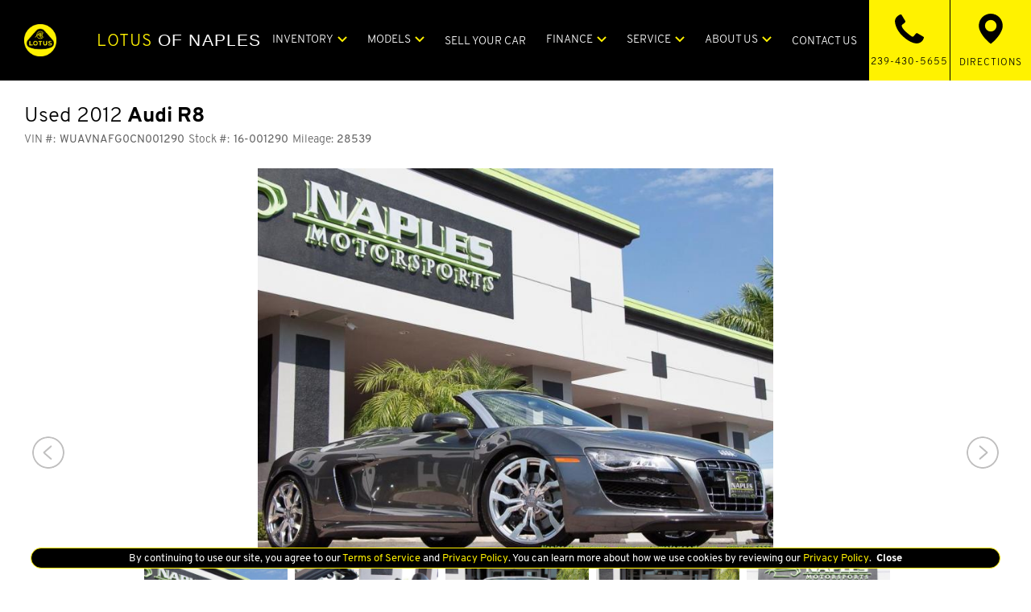

--- FILE ---
content_type: text/html
request_url: https://www.lotusofnaples.com/sold-inventory/2012/Audi/R8/WUAVNAFG0CN001290
body_size: 91746
content:
<!DOCTYPE html><html lang="en"><head><meta charSet="utf-8"/><meta http-equiv="x-ua-compatible" content="ie=edge"/><meta name="viewport" content="width=device-width, initial-scale=1, shrink-to-fit=no"/><style data-react-helmet="true" media="" type="">
  /*Header Font Update*/
  a#nav_link, a#nav_link > span,h1,h2,h3,h4 {
    font-family: "Overpass-Light", sans-serif !important;
  }
  .icon-spoiler__title {
    font-family: "Overpass-Light", sans-serif!important; 
  }  
  .linkSecondary {   
    font-family: "Overpass-Light", sans-serif!important;  
  }  
  .menu .menu__button .button__subtitle {   
    font-family: "Overpass-Light", sans-serif!important;  
  }  
  .header .header__section .header__logo.text_logo {  
    font-family: "Overpass-Light", sans-serif!important;  
  }
</style><title data-react-helmet="true">Used 2012 Audi R8 For Sale | Lotus Naples</title><meta data-react-helmet="true" name="dm:socialthumbnail" content="https://d3pgn05wtfnsmb.cloudfront.net/naples/imagetag/1113/main/f/Used-2012-Audi-R8-52-quattro-Spyder-1636129581.jpg"/><meta data-react-helmet="true" name="twitter:image" property="twitter:image" content="https://d3pgn05wtfnsmb.cloudfront.net/naples/imagetag/1113/main/f/Used-2012-Audi-R8-52-quattro-Spyder-1636129581.jpg"/><meta data-react-helmet="true" name="twitter:image:alt" property="twitter:image:alt" content="Used 2012 Audi R8 For Sale | Lotus Naples"/><meta data-react-helmet="true" name="twitter:image:height" property="twitter:image:height" content="630"/><meta data-react-helmet="true" name="twitter:image:width" property="twitter:image:width" content="1200"/><meta data-react-helmet="true" name="twitter:description" property="twitter:description" content="View photos and features of this Used 2012 Audi R8 for sale at Lotus Naples!"/><meta data-react-helmet="true" name="twitter:title" property="twitter:title" content="Used 2012 Audi R8 For Sale | Lotus Naples"/><meta data-react-helmet="true" name="twitter:url" property="twitter:url"/><meta data-react-helmet="true" name="twitter:domain" property="twitter:domain"/><meta data-react-helmet="true" name="twitter:card" property="twitter:card" content="summary_large_image"/><meta data-react-helmet="true" name="og:width" property="og:width" content="630"/><meta data-react-helmet="true" name="og:height" property="og:height" content="1200"/><meta data-react-helmet="true" name="og:description" property="og:description" content="View photos and features of this Used 2012 Audi R8 for sale at Lotus Naples!"/><meta data-react-helmet="true" name="og:type" property="og:type" content="website"/><meta data-react-helmet="true" name="og:title" property="og:title" content="Used 2012 Audi R8 For Sale | Lotus Naples"/><meta data-react-helmet="true" name="og:url" property="og:url"/><meta data-react-helmet="true" name="og:image" property="og:image" content="https://d3pgn05wtfnsmb.cloudfront.net/naples/imagetag/1113/main/f/Used-2012-Audi-R8-52-quattro-Spyder-1636129581.jpg"/><meta data-react-helmet="true" name="title" property="title" content="Used 2012 Audi R8 For Sale | Lotus Naples"/><meta data-react-helmet="true" name="description" property="description" content="View photos and features of this Used 2012 Audi R8 for sale at Lotus Naples!"/><meta name="generator" content="Gatsby 5.15.0"/><style data-href="/styles.3f06722858ae631a4943.css" data-identity="gatsby-global-css">@charset "UTF-8";@import url(https://fonts.googleapis.com/css2?family=Russo+One&display=swap);@import url(https://fonts.googleapis.com/css2?family=Overpass:wght@100;300;400;600;700;800;900&display=swap);@media screen and (max-width:420px){.notFoundTitle{font-size:3.5em!important}.notFoundText{font-size:1.5em!important}}@media screen and (max-width:360px){.notFoundTitle{font-size:3em!important}}@keyframes growDown{0%{transform:scaleY(0)}80%{transform:scaleY(1.1)}to{transform:scaleY(1)}}.dropdown{align-items:center;color:var(--primary-text);display:flex;font-size:18px;justify-content:center;perspective:1000px;position:relative;z-index:100}.dropdown:hover{cursor:pointer}.dropdown:hover .dropdown_menu li{display:block}.dropdown_menu{left:0;perspective:1000px;position:absolute;top:100%;z-index:-1}.dropdown_menu li{background-color:var(--primary-color);color:var(--primary-text);display:none;font-size:16px;opacity:0}.dropdown_menu li .button{display:block;height:100%;padding:20px 40px;width:100%}.dropdown_menu li:hover{background-color:var(--secondary-color);color:var(--primary-accent)!important}.dropdown:hover .dropdown_menu--animated{display:block;margin-top:-1px}.dropdown_menu--animated{display:none}.dropdown_menu--animated li{display:block;opacity:1}.dropdown_menu-6{animation:growDown .3s ease-in-out forwards;transform-origin:top center}.header__item:hover:before{transform:scaleX(1)!important}.rightNavButton{align-content:stretch;align-items:center;background-color:var(--primary-accent);color:var(--primary-color);flex-direction:column;flex-wrap:wrap;font-family:Russo One;font-size:12px;height:119px;justify-content:center;letter-spacing:1px;text-transform:uppercase;transition:0ms;width:119px}.dropHover:hover span{color:var(--primary-accent)!important}.nav-mobile{margin-top:60px}.nav-cont{background-color:var(--primary-color);bottom:0;display:flex;flex-direction:column;height:100%;left:0;padding:60px 30px 30px;position:fixed;right:0;top:-100vh;transition:all 1s ease;width:100%;z-index:450}.nav-span{font-family:var(--primary-font),sans-serif}.nav-link{border-bottom:1px solid hsla(0,0%,100%,.123);color:var(--primary-text);cursor:pointer;display:flex;flex-direction:column;margin-left:20px;margin-right:20px;padding-bottom:30px;padding-top:30px;text-decoration:none;text-transform:uppercase}.nav-overflow{overflow:auto}.nav-svg{margin-left:5px}.nav-dropInfo{margin-bottom:0;margin-top:0;max-height:0;overflow:hidden;padding-bottom:0;padding-top:0;transition:all .5s ease;will-change:transform}.nav-drop{border-bottom:none;margin-left:0;padding-bottom:20px;padding-top:20px}.nav-small{color:var(--primary-accent);font-family:var(--primary-font);font-size:12px;text-transform:uppercase}.nav-secondDrop{margin-left:20px}.nav-smallDrop{font-family:var(--primary-font),sans-serif;font-size:12px;margin-bottom:10px;margin-top:10px;padding-left:10px;text-transform:uppercase}.nav-sub{display:flex;flex-direction:column;margin-top:10px}.nav-icon{height:auto;width:100%}.nav-logo{align-items:center;display:flex;flex-direction:row;justify-content:center}.header{z-index:10000}.showDrop{max-height:-webkit-fit-content;max-height:fit-content;overflow:hidden;transition:all 1s ease;will-change:transform}.icon-spoiler a{color:var(--secondary-text)!important}.icon-spoiler:hover a{color:var(--primary-accent)!important}@media screen and (max-width:1199px){.showMobile{top:0;transition:all 1s ease}}.menu-grid{display:flex;justify-content:space-around}.flexboxgrid-module--container--066c4,.flexboxgrid-module--container-fluid--217be{margin-left:auto;margin-right:auto}.flexboxgrid-module--container-fluid--217be{padding-left:2rem;padding-right:2rem}.flexboxgrid-module--row--fb03f{box-sizing:border-box;display:flex;flex:0 1 auto;flex-direction:row;flex-wrap:wrap}.flexboxgrid-module--row--fb03f.flexboxgrid-module--reverse--713c5{flex-direction:row-reverse}.flexboxgrid-module--col--48bbc.flexboxgrid-module--reverse--713c5{flex-direction:column-reverse}.flexboxgrid-module--col-xs--6c61a,.flexboxgrid-module--col-xs-1--91da3,.flexboxgrid-module--col-xs-10--a3cfc,.flexboxgrid-module--col-xs-11--ae053,.flexboxgrid-module--col-xs-12--bd139,.flexboxgrid-module--col-xs-2--1cf22,.flexboxgrid-module--col-xs-3--0c00a,.flexboxgrid-module--col-xs-4--dab34,.flexboxgrid-module--col-xs-5--abe1c,.flexboxgrid-module--col-xs-6--61c4f,.flexboxgrid-module--col-xs-7--3c806,.flexboxgrid-module--col-xs-8--61b8d,.flexboxgrid-module--col-xs-9--00b2b,.flexboxgrid-module--col-xs-offset-0--c096f,.flexboxgrid-module--col-xs-offset-1--44a4b,.flexboxgrid-module--col-xs-offset-10--e51c1,.flexboxgrid-module--col-xs-offset-11--4bd20,.flexboxgrid-module--col-xs-offset-12--4cfaa,.flexboxgrid-module--col-xs-offset-2--826d5,.flexboxgrid-module--col-xs-offset-3--39e94,.flexboxgrid-module--col-xs-offset-4--7223c,.flexboxgrid-module--col-xs-offset-5--67dc7,.flexboxgrid-module--col-xs-offset-6--28966,.flexboxgrid-module--col-xs-offset-7--bf08b,.flexboxgrid-module--col-xs-offset-8--f79c0,.flexboxgrid-module--col-xs-offset-9--17d34{box-sizing:border-box;flex:0 0 auto}.flexboxgrid-module--col-xs--6c61a{flex-basis:0;flex-grow:1;max-width:100%}.flexboxgrid-module--col-xs-1--91da3{flex-basis:8.33333333%;max-width:8.33333333%}.flexboxgrid-module--col-xs-2--1cf22{flex-basis:16.66666667%;max-width:16.66666667%}.flexboxgrid-module--col-xs-3--0c00a{flex-basis:25%;max-width:25%}.flexboxgrid-module--col-xs-4--dab34{flex-basis:33.33333333%;max-width:33.33333333%}.flexboxgrid-module--col-xs-5--abe1c{flex-basis:41.66666667%;max-width:41.66666667%}.flexboxgrid-module--col-xs-6--61c4f{flex-basis:50%;max-width:50%}.flexboxgrid-module--col-xs-7--3c806{flex-basis:58.33333333%;max-width:58.33333333%}.flexboxgrid-module--col-xs-8--61b8d{flex-basis:66.66666667%;max-width:66.66666667%}.flexboxgrid-module--col-xs-9--00b2b{flex-basis:75%;max-width:75%}.flexboxgrid-module--col-xs-10--a3cfc{flex-basis:83.33333333%;max-width:83.33333333%}.flexboxgrid-module--col-xs-11--ae053{flex-basis:91.66666667%;max-width:91.66666667%}.flexboxgrid-module--col-xs-12--bd139{flex-basis:100%;max-width:100%}.flexboxgrid-module--col-xs-offset-0--c096f{margin-left:0}.flexboxgrid-module--col-xs-offset-1--44a4b{margin-left:8.33333333%}.flexboxgrid-module--col-xs-offset-2--826d5{margin-left:16.66666667%}.flexboxgrid-module--col-xs-offset-3--39e94{margin-left:25%}.flexboxgrid-module--col-xs-offset-4--7223c{margin-left:33.33333333%}.flexboxgrid-module--col-xs-offset-5--67dc7{margin-left:41.66666667%}.flexboxgrid-module--col-xs-offset-6--28966{margin-left:50%}.flexboxgrid-module--col-xs-offset-7--bf08b{margin-left:58.33333333%}.flexboxgrid-module--col-xs-offset-8--f79c0{margin-left:66.66666667%}.flexboxgrid-module--col-xs-offset-9--17d34{margin-left:75%}.flexboxgrid-module--col-xs-offset-10--e51c1{margin-left:83.33333333%}.flexboxgrid-module--col-xs-offset-11--4bd20{margin-left:91.66666667%}.flexboxgrid-module--start-xs--9fd05{justify-content:flex-start;text-align:start}.flexboxgrid-module--center-xs--bb85b{justify-content:center;text-align:center}.flexboxgrid-module--end-xs--cbcf3{justify-content:flex-end;text-align:end}.flexboxgrid-module--top-xs--7184b{align-items:flex-start}.flexboxgrid-module--middle-xs--c4b6c{align-items:center}.flexboxgrid-module--bottom-xs--be40e{align-items:flex-end}.flexboxgrid-module--around-xs--fe1e4{justify-content:space-around}.flexboxgrid-module--between-xs--c0bc8{justify-content:space-between}.flexboxgrid-module--first-xs--de08a{order:-1}.flexboxgrid-module--last-xs--159fb{order:1}@media only screen and (min-width:48em){.flexboxgrid-module--container--066c4{width:49rem}.flexboxgrid-module--col-sm--a4170,.flexboxgrid-module--col-sm-1--ce08c,.flexboxgrid-module--col-sm-10--02411,.flexboxgrid-module--col-sm-11--13bdf,.flexboxgrid-module--col-sm-12--f3539,.flexboxgrid-module--col-sm-2--cbef1,.flexboxgrid-module--col-sm-3--ebd67,.flexboxgrid-module--col-sm-4--216ac,.flexboxgrid-module--col-sm-5--63108,.flexboxgrid-module--col-sm-6--00b50,.flexboxgrid-module--col-sm-7--a0446,.flexboxgrid-module--col-sm-8--1b2b0,.flexboxgrid-module--col-sm-9--c78c2,.flexboxgrid-module--col-sm-offset-0--b4958,.flexboxgrid-module--col-sm-offset-1--362aa,.flexboxgrid-module--col-sm-offset-10--3f90a,.flexboxgrid-module--col-sm-offset-11--8bda7,.flexboxgrid-module--col-sm-offset-12--52469,.flexboxgrid-module--col-sm-offset-2--78d2a,.flexboxgrid-module--col-sm-offset-3--60101,.flexboxgrid-module--col-sm-offset-4--17e81,.flexboxgrid-module--col-sm-offset-5--4fa7f,.flexboxgrid-module--col-sm-offset-6--f1f5d,.flexboxgrid-module--col-sm-offset-7--96499,.flexboxgrid-module--col-sm-offset-8--c3016,.flexboxgrid-module--col-sm-offset-9--46e54{box-sizing:border-box;flex:0 0 auto}.flexboxgrid-module--col-sm--a4170{flex-basis:0;flex-grow:1;max-width:100%}.flexboxgrid-module--col-sm-1--ce08c{flex-basis:8.33333333%;max-width:8.33333333%}.flexboxgrid-module--col-sm-2--cbef1{flex-basis:16.66666667%;max-width:16.66666667%}.flexboxgrid-module--col-sm-3--ebd67{flex-basis:25%;max-width:25%}.flexboxgrid-module--col-sm-4--216ac{flex-basis:33.33333333%;max-width:33.33333333%}.flexboxgrid-module--col-sm-5--63108{flex-basis:41.66666667%;max-width:41.66666667%}.flexboxgrid-module--col-sm-6--00b50{flex-basis:50%;max-width:50%}.flexboxgrid-module--col-sm-7--a0446{flex-basis:58.33333333%;max-width:58.33333333%}.flexboxgrid-module--col-sm-8--1b2b0{flex-basis:66.66666667%;max-width:66.66666667%}.flexboxgrid-module--col-sm-9--c78c2{flex-basis:75%;max-width:75%}.flexboxgrid-module--col-sm-10--02411{flex-basis:83.33333333%;max-width:83.33333333%}.flexboxgrid-module--col-sm-11--13bdf{flex-basis:91.66666667%;max-width:91.66666667%}.flexboxgrid-module--col-sm-12--f3539{flex-basis:100%;max-width:100%}.flexboxgrid-module--col-sm-offset-0--b4958{margin-left:0}.flexboxgrid-module--col-sm-offset-1--362aa{margin-left:8.33333333%}.flexboxgrid-module--col-sm-offset-2--78d2a{margin-left:16.66666667%}.flexboxgrid-module--col-sm-offset-3--60101{margin-left:25%}.flexboxgrid-module--col-sm-offset-4--17e81{margin-left:33.33333333%}.flexboxgrid-module--col-sm-offset-5--4fa7f{margin-left:41.66666667%}.flexboxgrid-module--col-sm-offset-6--f1f5d{margin-left:50%}.flexboxgrid-module--col-sm-offset-7--96499{margin-left:58.33333333%}.flexboxgrid-module--col-sm-offset-8--c3016{margin-left:66.66666667%}.flexboxgrid-module--col-sm-offset-9--46e54{margin-left:75%}.flexboxgrid-module--col-sm-offset-10--3f90a{margin-left:83.33333333%}.flexboxgrid-module--col-sm-offset-11--8bda7{margin-left:91.66666667%}.flexboxgrid-module--start-sm--95640{justify-content:flex-start;text-align:start}.flexboxgrid-module--center-sm--1db9b{justify-content:center;text-align:center}.flexboxgrid-module--end-sm--ef250{justify-content:flex-end;text-align:end}.flexboxgrid-module--top-sm--97150{align-items:flex-start}.flexboxgrid-module--middle-sm--3b5fd{align-items:center}.flexboxgrid-module--bottom-sm--89ffa{align-items:flex-end}.flexboxgrid-module--around-sm--a8980{justify-content:space-around}.flexboxgrid-module--between-sm--22b35{justify-content:space-between}.flexboxgrid-module--first-sm--7e771{order:-1}.flexboxgrid-module--last-sm--5a01d{order:1}}@media only screen and (min-width:64em){.flexboxgrid-module--container--066c4{width:65rem}.flexboxgrid-module--col-md--5a2da,.flexboxgrid-module--col-md-1--4f8fb,.flexboxgrid-module--col-md-10--d862f,.flexboxgrid-module--col-md-11--15864,.flexboxgrid-module--col-md-12--77992,.flexboxgrid-module--col-md-2--4d888,.flexboxgrid-module--col-md-3--a2c84,.flexboxgrid-module--col-md-4--f8e34,.flexboxgrid-module--col-md-5--3b4e8,.flexboxgrid-module--col-md-6--3b544,.flexboxgrid-module--col-md-7--1e2e8,.flexboxgrid-module--col-md-8--3d41e,.flexboxgrid-module--col-md-9--89859,.flexboxgrid-module--col-md-offset-0--32a75,.flexboxgrid-module--col-md-offset-1--22898,.flexboxgrid-module--col-md-offset-10--3db7f,.flexboxgrid-module--col-md-offset-11--c58cd,.flexboxgrid-module--col-md-offset-12--4fb20,.flexboxgrid-module--col-md-offset-2--b7949,.flexboxgrid-module--col-md-offset-3--ce01e,.flexboxgrid-module--col-md-offset-4--3f1f0,.flexboxgrid-module--col-md-offset-5--af688,.flexboxgrid-module--col-md-offset-6--589e2,.flexboxgrid-module--col-md-offset-7--5eb9d,.flexboxgrid-module--col-md-offset-8--2dd3c,.flexboxgrid-module--col-md-offset-9--62749{box-sizing:border-box;flex:0 0 auto}.flexboxgrid-module--col-md--5a2da{flex-basis:0;flex-grow:1;max-width:100%}.flexboxgrid-module--col-md-1--4f8fb{flex-basis:8.33333333%;max-width:8.33333333%}.flexboxgrid-module--col-md-2--4d888{flex-basis:16.66666667%;max-width:16.66666667%}.flexboxgrid-module--col-md-3--a2c84{flex-basis:25%;max-width:25%}.flexboxgrid-module--col-md-4--f8e34{flex-basis:33.33333333%;max-width:33.33333333%}.flexboxgrid-module--col-md-5--3b4e8{flex-basis:41.66666667%;max-width:41.66666667%}.flexboxgrid-module--col-md-6--3b544{flex-basis:50%;max-width:50%}.flexboxgrid-module--col-md-7--1e2e8{flex-basis:58.33333333%;max-width:58.33333333%}.flexboxgrid-module--col-md-8--3d41e{flex-basis:66.66666667%;max-width:66.66666667%}.flexboxgrid-module--col-md-9--89859{flex-basis:75%;max-width:75%}.flexboxgrid-module--col-md-10--d862f{flex-basis:83.33333333%;max-width:83.33333333%}.flexboxgrid-module--col-md-11--15864{flex-basis:91.66666667%;max-width:91.66666667%}.flexboxgrid-module--col-md-12--77992{flex-basis:100%;max-width:100%}.flexboxgrid-module--col-md-offset-0--32a75{margin-left:0}.flexboxgrid-module--col-md-offset-1--22898{margin-left:8.33333333%}.flexboxgrid-module--col-md-offset-2--b7949{margin-left:16.66666667%}.flexboxgrid-module--col-md-offset-3--ce01e{margin-left:25%}.flexboxgrid-module--col-md-offset-4--3f1f0{margin-left:33.33333333%}.flexboxgrid-module--col-md-offset-5--af688{margin-left:41.66666667%}.flexboxgrid-module--col-md-offset-6--589e2{margin-left:50%}.flexboxgrid-module--col-md-offset-7--5eb9d{margin-left:58.33333333%}.flexboxgrid-module--col-md-offset-8--2dd3c{margin-left:66.66666667%}.flexboxgrid-module--col-md-offset-9--62749{margin-left:75%}.flexboxgrid-module--col-md-offset-10--3db7f{margin-left:83.33333333%}.flexboxgrid-module--col-md-offset-11--c58cd{margin-left:91.66666667%}.flexboxgrid-module--start-md--04395{justify-content:flex-start;text-align:start}.flexboxgrid-module--center-md--11ae7{justify-content:center;text-align:center}.flexboxgrid-module--end-md--3ce84{justify-content:flex-end;text-align:end}.flexboxgrid-module--top-md--15656{align-items:flex-start}.flexboxgrid-module--middle-md--a0d21{align-items:center}.flexboxgrid-module--bottom-md--96a84{align-items:flex-end}.flexboxgrid-module--around-md--e4617{justify-content:space-around}.flexboxgrid-module--between-md--ae15f{justify-content:space-between}.flexboxgrid-module--first-md--d9f08{order:-1}.flexboxgrid-module--last-md--b9aa8{order:1}}@media only screen and (min-width:75em){.flexboxgrid-module--container--066c4{width:76rem}.flexboxgrid-module--col-lg--423f5,.flexboxgrid-module--col-lg-1--b175a,.flexboxgrid-module--col-lg-10--d4bc4,.flexboxgrid-module--col-lg-11--3e24a,.flexboxgrid-module--col-lg-12--9ead1,.flexboxgrid-module--col-lg-2--e42a1,.flexboxgrid-module--col-lg-3--5438f,.flexboxgrid-module--col-lg-4--59541,.flexboxgrid-module--col-lg-5--f29ea,.flexboxgrid-module--col-lg-6--f2aeb,.flexboxgrid-module--col-lg-7--b9ed0,.flexboxgrid-module--col-lg-8--73873,.flexboxgrid-module--col-lg-9--d9669,.flexboxgrid-module--col-lg-offset-0--cbc49,.flexboxgrid-module--col-lg-offset-1--e6b43,.flexboxgrid-module--col-lg-offset-10--0b0b5,.flexboxgrid-module--col-lg-offset-11--5994b,.flexboxgrid-module--col-lg-offset-12--ef9ec,.flexboxgrid-module--col-lg-offset-2--199de,.flexboxgrid-module--col-lg-offset-3--1e546,.flexboxgrid-module--col-lg-offset-4--d40dd,.flexboxgrid-module--col-lg-offset-5--77143,.flexboxgrid-module--col-lg-offset-6--bd486,.flexboxgrid-module--col-lg-offset-7--1ee4d,.flexboxgrid-module--col-lg-offset-8--e1adb,.flexboxgrid-module--col-lg-offset-9--b600a{box-sizing:border-box;flex:0 0 auto}.flexboxgrid-module--col-lg--423f5{flex-basis:0;flex-grow:1;max-width:100%}.flexboxgrid-module--col-lg-1--b175a{flex-basis:8.33333333%;max-width:8.33333333%}.flexboxgrid-module--col-lg-2--e42a1{flex-basis:16.66666667%;max-width:16.66666667%}.flexboxgrid-module--col-lg-3--5438f{flex-basis:25%;max-width:25%}.flexboxgrid-module--col-lg-4--59541{flex-basis:33.33333333%;max-width:33.33333333%}.flexboxgrid-module--col-lg-5--f29ea{flex-basis:41.66666667%;max-width:41.66666667%}.flexboxgrid-module--col-lg-6--f2aeb{flex-basis:50%;max-width:50%}.flexboxgrid-module--col-lg-7--b9ed0{flex-basis:58.33333333%;max-width:58.33333333%}.flexboxgrid-module--col-lg-8--73873{flex-basis:66.66666667%;max-width:66.66666667%}.flexboxgrid-module--col-lg-9--d9669{flex-basis:75%;max-width:75%}.flexboxgrid-module--col-lg-10--d4bc4{flex-basis:83.33333333%;max-width:83.33333333%}.flexboxgrid-module--col-lg-11--3e24a{flex-basis:91.66666667%;max-width:91.66666667%}.flexboxgrid-module--col-lg-12--9ead1{flex-basis:100%;max-width:100%}.flexboxgrid-module--col-lg-offset-0--cbc49{margin-left:0}.flexboxgrid-module--col-lg-offset-1--e6b43{margin-left:8.33333333%}.flexboxgrid-module--col-lg-offset-2--199de{margin-left:16.66666667%}.flexboxgrid-module--col-lg-offset-3--1e546{margin-left:25%}.flexboxgrid-module--col-lg-offset-4--d40dd{margin-left:33.33333333%}.flexboxgrid-module--col-lg-offset-5--77143{margin-left:41.66666667%}.flexboxgrid-module--col-lg-offset-6--bd486{margin-left:50%}.flexboxgrid-module--col-lg-offset-7--1ee4d{margin-left:58.33333333%}.flexboxgrid-module--col-lg-offset-8--e1adb{margin-left:66.66666667%}.flexboxgrid-module--col-lg-offset-9--b600a{margin-left:75%}.flexboxgrid-module--col-lg-offset-10--0b0b5{margin-left:83.33333333%}.flexboxgrid-module--col-lg-offset-11--5994b{margin-left:91.66666667%}.flexboxgrid-module--start-lg--463e1{justify-content:flex-start;text-align:start}.flexboxgrid-module--center-lg--6eecd{justify-content:center;text-align:center}.flexboxgrid-module--end-lg--2d442{justify-content:flex-end;text-align:end}.flexboxgrid-module--top-lg--df10c{align-items:flex-start}.flexboxgrid-module--middle-lg--a6b8c{align-items:center}.flexboxgrid-module--bottom-lg--5ebad{align-items:flex-end}.flexboxgrid-module--around-lg--8d970{justify-content:space-around}.flexboxgrid-module--between-lg--38eeb{justify-content:space-between}.flexboxgrid-module--first-lg--48830{order:-1}.flexboxgrid-module--last-lg--7bfa9{order:1}}.footer-module--footer--954ee{align-items:center;background-color:var(--primary-color);display:flex;flex-shrink:0;justify-content:space-between;min-height:158px;padding:0 100px;z-index:100}@media screen and (max-width:1366px){.footer-module--footer--954ee{padding:0 20px 10px}}.footer-module--foot-wrap--58d48{flex:1 1}@media screen and (max-width:1366px){.footer-module--foot-wrap--58d48{align-items:center}}.footer-module--subtitle--f9eed{color:#b6b6b6;font-family:var(--primary-font);font-size:16px;font-weight:300;text-transform:uppercase}@media screen and (max-width:864px){.footer-module--subtitle--f9eed{font-size:.9em}}.footer-module--heart--c657c{color:var(--primary-accent);font-size:1em}.footer-module--foot-cont--09c94{display:flex;flex-wrap:wrap;justify-content:space-around}@media screen and (max-width:1366px){.footer-module--foot-cont--09c94>*{margin:auto 1em}}.footer-module--foot-links--b3a0f{flex-basis:100%;margin:1em 0;max-width:100%}.footer-module--btn-text--2aafe{color:var(--primary-text);font-family:var(--primary-font);font-size:16px;font-weight:300;text-transform:uppercase}@media screen and (max-width:1200px){.footer-module--btn-text--2aafe{font-size:14px}}@media screen and (max-width:864px){.footer-module--btn-text--2aafe{flex:0 1 25%;font-size:.8em;margin:.5em 1em;text-align:center}}@media(max-width:864px){.footer-module--foot-cont--09c94{flex-wrap:unset}}@media(max-width:567px){.footer-module--foot-cont--09c94{flex-direction:column}}.cookie-module--modal-links--25350{color:var(--primary-accent);font-family:var(--primary-font);font-size:13px;text-decoration:none}.cookie-module--close-modal-link--948af{color:var(--primary-text);cursor:pointer;font-family:var(--primary-font);font-size:13px;font-weight:700;margin-left:3px}.cookie-module--cookie-modal--8f573{bottom:2%;height:auto;left:0;position:fixed;width:100%;z-index:9999999999}.cookie-module--cookieFlex--e1b69{align-items:center;background:var(--primary-color);border:1px solid var(--primary-accent);border-radius:14px;display:flex;flex-direction:row;justify-content:center;margin-left:3%;margin-right:3%;padding:5px 20px}.cookie-module--cookie-modal--8f573 p{color:var(--primary-text)!important;font-family:var(--primary-font);font-size:13px;vertical-align:center}.cookie-module--cookie-policy--786d0{margin-top:15px;text-align:center}.cookie-module--cookie-policy--786d0 span{color:var(--primary-text);cursor:pointer;font-family:var(--primary-font);font-size:16px;font-weight:300;text-decoration:none;text-transform:uppercase}.modal-module--modal--0889a{align-items:center;background-color:rgba(0,0,0,.5);display:flex;height:100%;justify-content:center;left:0;overflow:auto;position:fixed;top:0;width:100%;z-index:1001}.modal-module--modal-wrap--18789{max-height:90%;min-height:420px;width:720px}@media screen and (max-width:768px){.modal-module--modal-wrap--18789{width:80%}}@media screen and (max-width:518px){.modal-module--modal-wrap--18789{width:90%}}.modal-module--modal-wrap--18789 .modal-module--contact-button--8db67{width:100%}@media screen and (max-width:768px){.modal-module--fluid--78e7e{height:100%;max-height:unset;min-height:unset;width:100%}.modal-module--fluid--78e7e>.modal-module--modal-cont--a93b3{height:calc(100% - 5em)}}@media screen and (max-width:518px){.modal-module--fluid--78e7e>.modal-module--modal-cont--a93b3{height:unset}}.modal-module--modal-head--d21f6{background-color:var(--primary-accent);border-radius:2px 2px 0 0;display:flex;height:5em;width:100%}.modal-module--modal-cont--a93b3{align-items:center;background-color:var(--secondary-color);border-radius:2px;color:var(--primary-text);display:flex;font-family:var(--primary-font);justify-content:center;padding:1em;width:100%}.modal-module--modal-close--97200{color:var(--secondary-text);font-family:var(--primary-font);font-size:2em;font-weight:700;margin:auto 0 auto auto;padding:0 1rem;position:relative;right:0;width:-webkit-fit-content;width:fit-content}@media screen and (max-width:518px){.modal-module--modal-close--97200{font-size:1.5em}}.modal-module--custom1--0f63f,.modal-module--custom2--d9a0a,.modal-module--quote--405a6,.modal-module--reserve--74cf7,.modal-module--testDrive--40138{opacity:1}.contact-root{background-color:var(--secondary-color);display:flex;flex-basis:100%;flex-wrap:wrap;font-family:var(--primary-font);padding:2em 10%}@media screen and (max-width:900px){.contact-root{padding:2em 7.5%}}@media screen and (max-width:518px){.contact-root{padding:2em 5%}}.contact-root:first-child:last-child{padding-bottom:50vh}@media screen and (max-width:768px){.contact-root:first-child:last-child{padding-bottom:20vh}}@media screen and (max-width:500px){.contact-root:first-child:last-child{padding-bottom:10vh}}.contact-header{flex:0 1 30%;padding-right:0 1em 0 0}@media screen and (max-width:900px){.contact-header{flex:0 1 100%;margin-bottom:1em;padding-right:0 0 1em 0}}.contact-title{color:var(--primary-accent);display:block;font-family:var(--primary-font);font-size:2.5em;text-transform:uppercase}.contact-instructions{color:var(--primary-text);display:block;letter-spacing:1px;line-height:1.1em;padding-bottom:1em;width:100%}.contact-instructions,.contact-link{font-family:var(--primary-font);font-size:1.2em;font-weight:300}.contact-link{border-bottom:1px solid var(--primary-accent);text-transform:uppercase}.contact-formCont{flex:0 1 70%;padding:0 0 0 1em}@media screen and (max-width:900px){.contact-formCont{flex:0 1 100%;padding:1em 0 0}}.contact-formCont .contact-inputCont{display:inline-block;padding:0 0 1em 1.5em;width:25%}@media screen and (max-width:1200px){.contact-formCont .contact-inputCont{width:50%}}@media screen and (max-width:518px){.contact-formCont .contact-inputCont{padding:0 0 1em;width:100%}}.contact-formCont .contact-inputCont.contact-comment{width:100%}@media screen and (max-width:950px){.contact-formCont .contact-inputCont.contact-border,.contact-formCont .contact-inputCont.contact-comment,.contact-formCont .contact-inputCont.contact-first-name,.contact-formCont .contact-inputCont.contact-model,.contact-formCont .contact-inputCont.contact-phone,.contact-formCont .contact-inputCont.contact-year,.contact-formCont .contact-inputCont.service-email,.contact-formCont .contact-inputCont:first-child{padding:0 0 1em}}@media screen and (max-width:518px){.contact-formCont .contact-inputCont.contact-phone{padding:0 0 1em}}.contact-formCont label{color:var(--primary-text);display:block;font-size:.8em;letter-spacing:1px;padding-bottom:.3em;text-transform:uppercase}.contact-formCont input,.contact-formCont select,.contact-formCont textarea{background-color:var(--secondary-accent);border:1px solid transparent;border-radius:2px;color:var(--primary-text);min-height:40px;padding:0 .8em;width:100%}.contact-formCont input :focus,.contact-formCont select :focus,.contact-formCont textarea :focus{border:1px solid var(--primary-accent)}.contact-formCont input ::placeholder,.contact-formCont select ::placeholder,.contact-formCont textarea ::placeholder{color:var(--primary-text);font-family:var(--primary-font);font-size:.9em;opacity:50%}.contact-formCont textarea{height:15vh;padding:.5em .8em;resize:none}.contact-formCont .contact-border{padding-top:1em;width:100%}.contact-formCont .contact-border .contact-disclaimer{color:var(--primary-text);display:inline-block;font-size:.9em;margin:0;padding-right:1em;width:66.66%}.contact-formCont .contact-border .contact-button{border:1px solid var(--primary-accent);color:var(--primary-accent);cursor:pointer;float:right;font-size:1.2em;font-weight:700;margin:0;max-width:350px;min-height:40px;text-transform:uppercase;width:33.33%}@media screen and (max-width:900px){.contact-formCont .contact-border .contact-button{margin:0 0 1em}}.contact-formCont .contact-border .contact-button :hover{border:1px solid var(--primary-text);color:var(--primary-text);cursor:pointer}.contact-formCont .contact-border .contact-button div:hover,.contact-formCont .contact-border .contact-button div>:hover{border:1px solid transparent}.contact-formCont .contact-failure,.contact-formCont .contact-response,.contact-formCont .contact-success{color:var(--primary-text);font-weight:500;padding:0 0 1rem;text-align:right;width:100%}@media screen and (max-width:950px){.contact-formCont .contact-failure,.contact-formCont .contact-response,.contact-formCont .contact-success{padding:0 0 1em}}@media screen and (max-width:518px){.contact-formCont .contact-failure,.contact-formCont .contact-response,.contact-formCont .contact-success{padding:0 0 1em}}.contact-formCont .contact-required{border:1px solid var(--primary-accent)!important}.contact-formCont .contact-text{color:var(--primary-accent)}.contact-formCont .contact-first-line>div{width:50%}@media screen and (max-width:518px){.contact-formCont .contact-first-line>div{padding:0 0 1em;width:100%}.contact-formCont .dropdown-sorting{max-width:100%}}.contact-formCont .contact-method.dropdown-sorting{height:40px;margin-bottom:1.5em;max-width:100%;padding:0 0 10px 1.5em;width:100%}@media screen and (max-width:950px){.contact-formCont .contact-method.dropdown-sorting{padding:0 0 1em}}.contact-formCont .contact-vehicle-header{color:var(--primary-text);font-family:var(--primary-font);font-size:1.5em;font-weight:300;letter-spacing:-.1px;padding:1.5em 1em 1em;width:100%}@media screen and (max-width:950px){.contact-formCont .contact-vehicle-header{padding:1.5em 0 1em}}.modal-wrap .contact-button{cursor:pointer;width:100%}.circle-loader-contact{animation:loader-spin 1.2s linear infinite;border:2px solid hsla(0,0%,100%,.2);border-left-color:#5cb85c;border-radius:50%;color:hsla(0,0%,100%,.2);display:inline-block;float:right;height:4em;margin:0!important;position:relative;vertical-align:top;width:4em}.load-complete-contact{animation:none;border-color:#5cb85c;transition:border .5s ease-out}.checkmark-contact.draw:after{animation-duration:.8s;animation-name:checkmark-contact;animation-timing-function:ease;transform:scaleX(-1) rotate(135deg)}.checkmark-contact:after{border-right:5px solid #5cb85c;border-top:5px solid #5cb85c;content:"";height:2em;left:.75em;opacity:1;position:absolute;top:2em;transform-origin:left top;width:1em}@keyframes checkmark-contact{0%{height:0;opacity:1;width:0}20%{height:0;opacity:1;width:1em}40%{height:2em;opacity:1;width:1em}to{height:2em;opacity:1;width:1em}}.form-module--contact-form--30da2{display:flex;flex:0 1 90%;flex-wrap:wrap;padding:0}.form-module--contact-form--30da2>*{padding:.5em!important;width:auto}/*! normalize.css v7.0.0 | MIT License | github.com/necolas/normalize.css */html{-ms-text-size-adjust:100%}article,aside,figcaption,figure,footer,header,main,nav,section{display:block}figure{margin:1em 40px}a{-webkit-text-decoration-skip:objects;color:var(--primary-accent)}b,strong{font-weight:inherit}dfn{font-style:italic}mark{background-color:var(--primary-accent);color:#000}audio,video{display:inline-block}audio:not([controls]){display:none;height:0}svg:not(:root){overflow:hidden}button,input,optgroup,select,textarea{font-family:sans-serif}[type=reset],[type=submit],button,html [type=button]{-webkit-appearance:button}progress{display:inline-block}[type=search]::-webkit-search-cancel-button,[type=search]::-webkit-search-decoration{-webkit-appearance:none}details,menu{display:block}canvas{display:inline-block}@font-face{font-family:AvenirNext Bold;font-stretch:normal;font-style:normal;font-weight:400;src:url(/static/AvenirNext-Bold-74f3dad98deaf83f174433851eb3a0e3.eot);src:url(/static/AvenirNext-Bold-74f3dad98deaf83f174433851eb3a0e3.eot?#iefix) format("embedded-opentype"),url(/static/AvenirNext-Bold-bd0d0f7f4f024f176030c0ea1af09aa7.woff2) format("woff2"),url(/static/AvenirNext-Bold-ecdb40ecb4c4e28b64d4dc664157b430.woff) format("woff"),url(/static/AvenirNext-Bold-fe4c7de700e528e2550728fddccfa6da.ttf) format("truetype"),url(/static/AvenirNext-Bold.dafe0f8e.svg#lgfont) format("svg")}@font-face{font-family:AvenirNext Demi;font-stretch:normal;font-style:normal;font-weight:400;src:url(/static/AvenirNext-Demi-c5983393dba728f6f6eed862636a79ea.eot);src:url(/static/AvenirNext-Demi-c5983393dba728f6f6eed862636a79ea.eot?#iefix) format("embedded-opentype"),url(/static/AvenirNext-Demi-019f7f14eade6c1ec209ca0acebc4d76.woff2) format("woff2"),url(/static/AvenirNext-Demi-f272ee9c4770769ad4b411ff1202e433.woff) format("woff"),url(/static/AvenirNext-Demi-6d7dc2d79e14a14b3bfe515e31180745.ttf) format("truetype"),url(/static/AvenirNext-Demi.6c46d2e4.svg#lgfont) format("svg")}@font-face{font-family:AvenirNext Heavy;font-stretch:normal;font-style:normal;font-weight:400;src:url(/static/AvenirNext-Heavy-7fa71517b7c6636c58ae59fb187ee0dd.eot);src:url(/static/AvenirNext-Heavy-7fa71517b7c6636c58ae59fb187ee0dd.eot?#iefix) format("embedded-opentype"),url(/static/AvenirNext-Heavy-42e69dae4efffbce0b16e5ff1c72ae2e.woff2) format("woff2"),url(/static/AvenirNext-Heavy-8aa1cd5ef40a58d933368712844fa3de.woff) format("woff"),url(/static/AvenirNext-Heavy-f85a8dac8e52d5f4ddcbaad00f20712a.ttf) format("truetype"),url(/static/AvenirNext-Heavy.87d43ef0.svg#lgfont) format("svg")}@font-face{font-family:AvenirNext Light;font-stretch:normal;font-style:normal;font-weight:400;src:url(/static/AvenirNext-Light-73aed2dd84c3ebad4d3762a91722517c.eot);src:url(/static/AvenirNext-Light-73aed2dd84c3ebad4d3762a91722517c.eot?#iefix) format("embedded-opentype"),url(/static/AvenirNext-Light-8d85e827b90c8a52dcea80d123cfb824.woff2) format("woff2"),url(/static/AvenirNext-Light-b97940f613f34922c631f4f4427e93f8.woff) format("woff"),url(/static/AvenirNext-Light-f742980df17c3171a29c063b19f53656.ttf) format("truetype"),url(/static/AvenirNext-Light.c2461597.svg#lgfont) format("svg")}@font-face{font-family:AvenirNext Medium;font-stretch:normal;font-style:normal;font-weight:400;src:url(/static/AvenirNext-Medium-ab77eba183d2c9678c1317b004dbfc57.eot);src:url(/static/AvenirNext-Medium-ab77eba183d2c9678c1317b004dbfc57.eot?#iefix) format("embedded-opentype"),url(/static/AvenirNext-Medium-9d57e12d64a8348cc24a99d7dcd261c0.woff2) format("woff2"),url(/static/AvenirNext-Medium-20f4761ad64172616e24d081bf26af38.woff) format("woff"),url(/static/AvenirNext-Medium-3ad8bcfbc899d5f9cef12dcdf083d462.ttf) format("truetype"),url(/static/AvenirNext-Medium.55aa3452.svg#lgfont) format("svg")}@font-face{font-family:AvenirNext Regular;font-stretch:normal;font-style:normal;font-weight:400;src:url(/static/AvenirNext-Regular-3ae7af43a22fc7caef328a0581209237.eot);src:url(/static/AvenirNext-Regular-3ae7af43a22fc7caef328a0581209237.eot?#iefix) format("embedded-opentype"),url(/static/AvenirNext-Regular-f70b944db343af329f9903915791d855.woff2) format("woff2"),url(/static/AvenirNext-Regular-cbc8c5092734347e8a93d84543568067.woff) format("woff"),url(/static/AvenirNext-Regular-f12814a0afb4d470d4acae38c03418e3.ttf) format("truetype"),url(/static/AvenirNext-Regular.071217bb.svg#lgfont) format("svg")}@font-face{font-family:AvenirNext Thin;font-stretch:normal;font-style:normal;font-weight:400;src:url(/static/AvenirNext-Thin-29650bbf0247ba7b2cc1e25da433fccc.eot);src:url(/static/AvenirNext-Thin-29650bbf0247ba7b2cc1e25da433fccc.eot?#iefix) format("embedded-opentype"),url(/static/AvenirNext-Thin-e9b488c505e09c85ef4df47e543c0693.woff2) format("woff2"),url(/static/AvenirNext-Thin-5fe61bdfe96a955495e499422d5b2c0d.woff) format("woff"),url(/static/AvenirNext-Thin-36090ecf248a3b27bd242bc1b1d1b6cb.ttf) format("truetype"),url(/static/AvenirNext-Thin.3e35eae4.svg#lgfont) format("svg")}@font-face{font-family:AvenirNext UltraLight;font-stretch:normal;font-style:normal;font-weight:400;src:url(/static/AvenirNext-UltraLight-7b6b306ea0da7b5a3689ce1abb00d53b.eot);src:url(/static/AvenirNext-UltraLight-7b6b306ea0da7b5a3689ce1abb00d53b.eot?#iefix) format("embedded-opentype"),url(/static/AvenirNext-UltraLight-8b69390d7f9ae86ca970dbbe05db237d.woff2) format("woff2"),url(/static/AvenirNext-UltraLight-2f10cd20cf2cb599e0088e5bcf62591a.woff) format("woff"),url(/static/AvenirNext-UltraLight-caa054a64a56529e2f24a438066a99bb.ttf) format("truetype"),url(/static/AvenirNext-UltraLight.e432d11e.svg#lgfont) format("svg")}.symbol_arrow{font-size:12px;width:8px}.symbol_arrow,.symbol_autoprops{fill:#b6b6b6;display:inline-block;height:1em}.symbol_autoprops{font-size:37.498px;width:37.5px}.symbol_calc-perc{font-size:45px;width:45px}.symbol_calc-perc,.symbol_check{fill:#b6b6b6;display:inline-block;height:1em}.symbol_check{font-size:36px;width:36px}.symbol_checkmark{font-size:45.7px;width:45.701px}.symbol_checkmark,.symbol_choose{fill:#b6b6b6;display:inline-block;height:1em}.symbol_choose{font-size:37.5px;width:60px}.symbol_close{font-size:100px;width:100px}.symbol_close,.symbol_dropdown{fill:#b6b6b6;display:inline-block;height:1em}.symbol_dropdown{font-size:24.3px;width:44.5px}.symbol_explore{font-size:24px;width:24px}.symbol_explore,.symbol_facebook{fill:#b6b6b6;display:inline-block;height:1em}.symbol_facebook{font-size:35.2px;width:35.2px}.symbol_filter{font-size:42px;width:45px}.symbol_filter,.symbol_fire-wheel{fill:#b6b6b6;display:inline-block;height:1em}.symbol_fire-wheel{font-size:52px;width:52.5px}.symbol_info{width:37.5px}.symbol_info,.symbol_list-in{fill:#b6b6b6;display:inline-block;font-size:37.498px;height:1em}.symbol_list-in{width:37.501px}.symbol_lock{font-size:43.5px;width:43.5px}.symbol_lock,.symbol_mail{fill:#b6b6b6;display:inline-block;height:1em}.symbol_mail{font-size:36px;width:36px}.symbol_map{font-size:83px;width:56px}.symbol_map,.symbol_mobile{fill:#b6b6b6;display:inline-block;height:1em}.symbol_mobile{font-size:36px;width:36px}.symbol_more{font-size:37.498px;width:37.5px}.symbol_more,.symbol_phone{fill:#b6b6b6;display:inline-block;height:1em}.symbol_phone{font-size:28px;width:27px}.symbol_photo{font-size:512px;width:512px}.symbol_photo,.symbol_play{fill:#b6b6b6;display:inline-block;height:1em}.symbol_play{font-size:60px;width:60px}.symbol_print{font-size:36px;width:36px}.symbol_print,.symbol_print2{fill:#b6b6b6;display:inline-block;height:1em}.symbol_print2{font-size:29px;width:29px}.symbol_scroll-down{font-size:45px;width:45px}.symbol_scroll-down,.symbol_search{fill:#b6b6b6;display:inline-block;height:1em}.symbol_search{font-size:18px;width:18px}.symbol_send{font-size:29px;width:25px}.symbol_send,.symbol_twitter{fill:#b6b6b6;display:inline-block;height:1em}.symbol_twitter{font-size:35.2px;width:35.2px}.symbol_unlock{font-size:37.5px;width:37.5px}.symbol_unlock,.symbol_veh-price{fill:#b6b6b6;display:inline-block;height:1em}.symbol_veh-price{font-size:75px;width:75px}.symbol_view{font-size:36px;width:36px}.symbol_view,.symbol_youtube{fill:#b6b6b6;display:inline-block;height:1em}.symbol_youtube{font-size:35.2px;width:35.2px}body{font-size:16px;height:100%}a,button,fieldset,figure,h1,h2,h3,h4,input,p{background:none;border:none;margin:0;outline:none;padding:0;text-decoration:none}ul{list-style:none;margin:0;padding:0}.svg-sprite{display:none}.state_hidden{display:none!important}.state_invisible{height:0!important;opacity:0!important;overflow:hidden!important;visibility:hidden!important}.state_disapp{max-width:0;opacity:0;overflow:hidden;transform:scale(0);transform-origin:left;will-change:transform}.state_unscroll{bottom:0!important;left:0!important;overflow:hidden!important;position:fixed;right:0!important;top:0!important}.state_minimized{max-height:0!important}.state_no-border{border:none!important}@media screen and (max-width:759px){.state_mobile-hidden{display:none!important}}@media screen and (min-width:760px){.state_desktop-hidden{display:none!important}}.mt-a{margin-top:auto}.mt-0{margin-top:0!important}.mb-12{margin-bottom:12px}.mt-12{margin-top:12px}@media screen and (min-width:1920px){.mb-24{margin-bottom:24px}}@media screen and (min-width:1360px)and (max-width:1919px){.mb-24{margin-bottom:1.25vw}}@media screen and (max-width:1359px){.mb-24{margin-bottom:12px}}@media screen and (min-width:1920px){.mt-24{margin-top:24px}}@media screen and (min-width:1360px)and (max-width:1919px){.mt-24{margin-top:1.25vw}}@media screen and (max-width:1359px){.mt-24{margin-top:12px}}@media screen and (min-width:1920px){.my-24{margin-bottom:24px;margin-top:24px}}@media screen and (min-width:1360px)and (max-width:1919px){.my-24{margin-bottom:.88vw;margin-top:.88vw}}@media screen and (max-width:1359px){.my-24{margin-bottom:12px;margin-top:12px}}@media screen and (min-width:1920px){.mt-40{margin-top:40px}}@media screen and (min-width:760px)and (max-width:1919px){.mt-40{margin-top:2.08vw}}@media screen and (max-width:759px){.mt-40{margin-top:16px}}@media screen and (min-width:1920px){.mt-56{margin-top:56px}.mt-25{margin-top:25px}}@media screen and (min-width:760px)and (max-width:1919px){.mt-56{margin-top:2.92vw}}@media screen and (max-width:759px){.mt-56{margin-top:24px}}@media screen and (min-width:1920px){.mt-100{margin-top:100px}}@media screen and (min-width:760px)and (max-width:1919px){.mt-100{margin-top:5.22vw}}@media screen and (max-width:759px){.mt-100{margin-top:6.6vw}}.px-0{padding-left:0;padding-right:0}.button.button_color-black{color:#000}.button.button_color-black.state_explored,.button.button_color-black:not(.button_theme-gray):hover{color:var(--primary-color)}.button.button_color-black.button_mode-fill:hover .buton__title,.button.button_color-black.button_mode-fill:hover .button__subtitle,.button.button_color-black.button_theme-gray:hover{color:#fff}.button.button_color-default{color:var(--primary-accent);font-size:16px;letter-spacing:1.6px;text-transform:uppercase}.button.button_color-default.button_mode-fill:hover .button__subtitle,.button.button_color-default.button_mode-fill:hover .button__title,.button.button_color-default.button_mode-fill:hover .svg{color:#fff}.button.button_color-gray{color:#102c42}.button.button_color-gray.state_active,.button.button_color-gray.state_explored,.button.button_color-gray:hover{color:var(--primary-color)}.button.button_color-gray.button_type-underscore:hover:after{background-color:var(--primary-color)}.button.button_color-white{color:#fff}.button.button_color-white.button_mode-fill .buton__title,.button.button_color-white.button_mode-fill .button__subtitle{transition:color .6s}.button.button_color-white.button_mode-fill:hover .buton__title,.button.button_color-white.button_mode-fill:hover .button__subtitle{color:#fff}.button.button_icon-default .svg{color:var(--primary-color)}.button.button_icon-gray .svg{color:#888;transition:color .6s}.button.button_icon-gray.button_active-prefix.state_active .svg,.button.button_icon-gray.state_explored .svg,.button.button_icon-gray:hover .svg{color:var(--primary-color)}.button.button_icon-huge .icon{height:36px;margin-left:24px}@media screen and (min-width:1920px){.button.button_icon-huge .svg{height:36px;margin-left:24px;width:36px}}@media screen and (min-width:1360px)and (max-width:1919px){.button.button_icon-huge .svg{height:1.88vw;margin-left:1.25vw;width:1.88vw}}@media screen and (max-width:1359px){.button.button_icon-huge .svg{height:26px;margin-left:8px;width:26px}}.button.button_icon-huge.button_type-inverse .icon,.button.button_icon-huge.button_type-inverse .svg{margin-right:8px}.button.button_icon-huge.button_theme-bordered.button_type-icon{border-radius:50%;color:#b6b6b6;padding:12px}@media screen and (min-width:1920px){.button.button_icon-huge.button_theme-bordered.button_type-icon{max-height:60px;max-width:60px}}@media screen and (min-width:1360px)and (max-width:1919px){.button.button_icon-huge.button_theme-bordered.button_type-icon{max-height:calc(1.88vw + 24px);max-width:calc(1.88vw + 24px)}}@media screen and (max-width:1359px){.button.button_icon-huge.button_theme-bordered.button_type-icon{max-height:50px;max-width:50px}}.button.button_icon-large .icon{height:30px;margin-left:24px}@media screen and (min-width:1920px){.button.button_icon-large .svg{height:30px;margin-left:24px;width:30px}}@media screen and (min-width:1360px)and (max-width:1919px){.button.button_icon-large .svg{height:1.56vw;margin-left:1.25vw;width:1.56vw}}@media screen and (max-width:1359px){.button.button_icon-large .svg{height:22px;margin-left:8px;width:22px}}.button.button_icon-large.button_type-inverse .icon,.button.button_icon-large.button_type-inverse .svg{margin-right:8px}.button.button_icon-large.button_theme-bordered.button_type-icon{border-radius:50%;color:#b6b6b6;padding:12px}@media screen and (min-width:1920px){.button.button_icon-large.button_theme-bordered.button_type-icon{max-height:54px;max-width:54px}}@media screen and (min-width:1360px)and (max-width:1919px){.button.button_icon-large.button_theme-bordered.button_type-icon{max-height:calc(1.56vw + 24px);max-width:calc(1.56vw + 24px)}}@media screen and (max-width:1359px){.button.button_icon-large.button_theme-bordered.button_type-icon{max-height:46px;max-width:46px}}.button.button_icon-medium .icon{height:1.25vw;margin-left:14.2px;max-height:14px;min-height:12px}@media screen and (min-width:1360px){.button.button_icon-medium .icon{margin-left:1.04vw}}@media screen and (min-width:1920px){.button.button_icon-medium .icon{margin-left:20px}}.button.button_icon-medium .svg{height:1.25vw;margin-left:14.2px;max-height:14px;max-width:14px;min-height:12px;min-width:12px;width:1.25vw}@media screen and (min-width:1360px){.button.button_icon-medium .svg{margin-left:1.04vw}}@media screen and (min-width:1920px){.button.button_icon-medium .svg{margin-left:20px}}.button.button_icon-medium.button_type-inverse .icon,.button.button_icon-medium.button_type-inverse .svg{margin-right:2px}.button.button_icon-normal .icon{height:1.25vw;margin-left:18px;max-height:24px;min-height:16px}@media screen and (min-width:1360px){.button.button_icon-normal .icon{margin-left:.94vw}}@media screen and (min-width:1920px){.button.button_icon-normal .icon{margin-left:24px}}.button.button_icon-normal .svg{height:1.25vw;margin-left:18px;max-height:24px;max-width:24px;min-height:16px;min-width:16px;width:1.25vw}@media screen and (min-width:1360px){.button.button_icon-normal .svg{margin-left:.94vw}}@media screen and (min-width:1920px){.button.button_icon-normal .svg{margin-left:24px}}.button.button_icon-normal.button_type-inverse .icon,.button.button_icon-normal.button_type-inverse .svg{margin-right:8px}.button.button_icon-small .icon{height:10px;margin-left:10px}.button.button_icon-small .icon:first-child{margin-left:0}.button.button_icon-small .svg{height:10px;margin-left:10px;width:10px}.button.button_icon-small .svg:first-child{margin-left:0}.button.button_icon-white .svg{stroke:#fff;stroke-width:5;transition:all .6s}.button.button_icon-white.button_active-prefix.state_active .svg,.button.button_icon-white.state_explored .svg,.button.button_icon-white:hover .svg{color:var(--primary-color)}@media screen and (min-width:1920px){.button.button_font-normal{font-size:16px}}@media screen and (min-width:1360px)and (max-width:1919px){.button.button_font-normal{font-size:.94vw}}@media screen and (min-width:1920px){.button.button_font-medium{font-size:24px}}@media screen and (min-width:1360px)and (max-width:1919px){.button.button_font-medium{font-size:1.25vw}}@media screen and (max-width:1359px){.button.button_font-medium{font-size:17px}}@media screen and (min-width:1920px){.button.button_font-normal{font-size:20px}}@media screen and (min-width:1360px)and (max-width:1919px){.button.button_font-normal{font-size:18px}}@media screen and (max-width:1359px){.button.button_font-normal{font-size:16px}}@media screen and (min-width:1920px){.button.button_font-small{font-size:14px}}.button.button_size-large{padding:0 18px}@media screen and (min-width:1920px){.button.button_size-large{height:68px}.button.button_size-large.button_theme-bordered{width:68px}}@media screen and (max-width:1919px){.button.button_size-large{height:3.54vw;min-height:48px}}@media screen and (max-width:999px){.button.button_size-large{height:3.54vw;min-height:40px}}@media screen and (min-width:1920px){.button.button_size-normal{height:50px;padding:0 79px}.button.button_size-normal.button_type-icon{background-color:#18564c;padding:0;width:50px}}@media screen and (min-width:1360px)and (max-width:1919px){.button.button_size-normal{padding:0 1.82vw}}@media screen and (max-width:1359px){.button.button_size-normal{padding:0 25px}}@media screen and (max-width:1919px){.button.button_size-normal{height:2.6vw;min-height:48px}.button.button_size-normal.button_type-icon{height:100%;min-height:auto;min-width:40px;padding:0;position:absolute;right:0;top:0;width:2.6vw;z-index:10}}.button.button_size-normal .svg{height:100%}@media screen and (min-width:1360px){.button.button_size-small{height:40px;padding:0 18px}.button.button_size-small.button_type-icon{padding:0;width:40px}}@media screen and (max-width:1359px){.button.button_size-small{padding:0 14px}}@media screen and (max-width:1919px){.button.button_size-small{height:2.08vw;min-height:30px}.button.button_size-small.button_type-icon{min-width:30px;padding:0;width:2.08vw}}.button.button_size-supersmall{height:24px;padding:0 12px}.button.button_size-supersmall.button_theme-bordered{border-radius:12px}.button.button_size-supersmall.button_type-icon{padding:0;width:24px}.button.button_theme-bordered{box-shadow:inset 0 0 0 1px var(--primary-accent);justify-content:center}.button.button_theme-bordered:hover{box-shadow:inset 0 0 0 1px #fff}.button.button_theme-bordered .button__subtitle,.button.button_theme-bordered .button__title{color:var(--primary-accent);font-family:var(--primary-font);font-size:16px;font-weight:600;text-transform:uppercase;transition:all .6s}.button.button_theme-bordered.button_mode-fill:hover{background-color:transparent}.button.button_theme-bordered.button_mode-fill:hover span.button__title{color:#fff}.button.button_theme-default{background-color:var(--primary-color)}.button.button_theme-gray{background-color:#f5f5f5}.button.button_theme-gray:hover{background-color:var(--primary-color)}.button.button_theme-white{background-color:#fff}.button.button_theme-white:hover{background-color:var(--primary-color);color:#fff!important}.button.button_type-icon{justify-content:center}.button.button_type-icon .icon,.button.button_type-icon .svg{margin-left:0;margin-right:0}.button.button_type-inverse .icon,.button.button_type-inverse .svg{margin-left:0;order:0}.button.button_type-inverse .button__title{order:1}.button.button_type-inverse .button__subtitle{order:2}.button.button_type-line{padding-left:40px;position:relative}.button.button_type-line.state_active:before{background-color:var(--primary-color);content:"";height:1px;left:0;position:absolute;top:50%;width:24px}.button.button_type-list{padding-left:30px;position:relative}.button.button_type-list:before{background-color:var(--primary-color);border-radius:50%;content:"";height:8px;left:0;position:absolute;top:50%;transform:translateY(-60%);width:8px}.button.button_type-underscore:after{bottom:-6px;content:"";height:2px;left:0;position:absolute;transform:translateX(-5px) scaleX(0);transform-origin:left;transition:all .6s;width:calc(100% + 10px)}.button.button_type-underscore.state_active:after,.button.button_type-underscore.state_explored:after,.button.button_type-underscore:hover:after{background-color:#b6b6b6;transform:translateX(-5px) scaleX(1)}.button.button_type-uppercase .button__subtitle,.button.button_type-uppercase .button__title{text-transform:uppercase}.button.button_type-upviewed .button__subtitle{color:rgba(0,0,0,.25);font-size:8px;position:absolute;right:12px;top:6px}.accordion:not(:last-child){margin-bottom:20px}@media screen and (max-width:759px){.accordion:not(:last-child){margin-bottom:15px}}.accordion.state_opened .accordion__body{border-left:1px solid var(--primary-color);display:flex;max-height:800px;opacity:1;transform:translate(0);z-index:2}.accordion__body{animation:flipdown .6s ease both;display:none;margin-left:10px;max-height:0;opacity:0;padding-left:20px;transform:translateY(50%);transition:all .3s ease-in-out}@media screen and (max-width:759px){.accordion__body{padding-right:15px}}@keyframes flipdown{0%{opacity:0;transform:rotateX(-90deg);transform-origin:top center}5%{opacity:1}80%{transform:rotateX(8deg)}83%{transform:rotateX(6deg)}92%{transform:rotateX(-3deg)}to{transform:rotateX(0deg);transform-origin:top center}}.accordion__button{-webkit-tap-highlight-color:rgba(0,0,0,0);-webkit-touch-callout:none;bottom:0;cursor:pointer;height:100%;left:0;opacity:0;position:absolute;right:0;top:0;-webkit-user-select:none;user-select:none;width:100%;z-index:1}.accordion__head{padding:20px 30px;position:relative}.accordion__head:before{color:var(--primary-color);content:"+";cursor:pointer;font-size:36px;left:10px;position:absolute;top:50%;transform:translate(-50%,-50%)}@media screen and (min-width:760px)and (max-width:999px){.accordion__head:before{font-size:28px}}@media screen and (max-width:759px){.accordion__head:before{font-size:24px}}.accordion__text{-webkit-font-smoothing:antialiased;color:#102c42;font-family:var(--primary-font);font-size:16px;font-weight:400;letter-spacing:normal;letter-spacing:.5px;line-height:1.88}.accordion__text p:not(:last-child){margin-bottom:30px}@media screen and (min-width:760px)and (max-width:999px){.accordion__text p:not(:last-child){margin-bottom:20px}}@media screen and (max-width:759px){.accordion__text{font-size:14px}.accordion__text p:not(:last-child){margin-bottom:15px}}@media screen and (min-width:425px)and (max-width:759px){.accordion__text{flex-basis:60%}}@media screen and (max-width:424px){.accordion__text{flex-basis:100%}}.accordion__title{-webkit-font-smoothing:antialiased;color:#102c42;font-family:var(--primary-font);font-size:20px;font-weight:400;letter-spacing:normal;letter-spacing:1px;line-height:normal}@media screen and (min-width:760px)and (max-width:999px){.accordion__title{font-size:18px}}@media screen and (max-width:759px){.accordion__title{font-size:16px}}.breadcrumbs{margin-top:38px;max-width:100%;overflow-x:auto}@media screen and (max-width:759px){.breadcrumbs{margin-top:0;position:relative;width:100%}}.breadcrumbs .breadcrumbs__button.button{-webkit-font-smoothing:antialiased;align-self:center;font-family:var(--primary-font);font-size:14px;letter-spacing:normal;margin-right:10px;white-space:nowrap}.breadcrumbs .breadcrumbs__button.button:after{color:#055045;content:"•";font-size:14px;margin-left:10px}.breadcrumbs .breadcrumbs__button.button:last-child:after{content:""}.breadcrumbs .breadcrumbs__wrapper{display:flex;flex:1 1;margin-bottom:28px}@media screen and (max-width:759px){.breadcrumbs .breadcrumbs__wrapper{margin-bottom:13px;margin-top:13px}}.breadcrumbs .breadcrumbs__wrapper a.button .button__subtitle{color:#616161;font-family:var(--primary-font);font-size:14px;font-weight:300}.button{-webkit-touch-callout:none;-webkit-tap-highlight-color:rgba(0,0,0,0);align-items:center;align-self:flex-start;cursor:pointer;display:inline-flex;position:relative;transition:all .6s;-webkit-user-select:none;user-select:none;will-change:auto}.button .svg{transition:transform .6s}.button .button__subtitle{-webkit-font-smoothing:antialiased;align-self:center;color:var(--primary-color);font-family:var(--primary-font);font-size:inherit;font-size:1em;font-weight:300;letter-spacing:normal;margin-left:4px;white-space:nowrap}.button .button__subtitle:first-child{margin-left:0}.button .button__title{-webkit-font-smoothing:antialiased;align-self:center;color:var(--primary-accent);font-family:var(--primary-font);font-size:inherit;font-size:1em;letter-spacing:normal;white-space:nowrap}.button.button_theme-bordered:hover .button__subtitle{color:#fff}.button.button_role-spoiler .icon,.button.button_role-spoiler .svg{transition:transform .6s}.button.button_role-spoiler.state_explored .icon,.button.button_role-spoiler.state_explored .svg{transform:rotate(-180deg)}.brand-checkbox,.wpcf7-form-control-wrap .wpcf7-form-control.wpcf7-acceptance .wpcf7-list-item label{display:inline-flex;position:relative}.wpcf7-form-control-wrap .wpcf7-form-control.wpcf7-acceptance .wpcf7-list-item{margin:0 0 24px}.brand-checkbox .brand-checkbox__input,.wpcf7-form-control-wrap .wpcf7-form-control.wpcf7-acceptance .wpcf7-list-item label input[type=checkbox]{border:none;height:18px;left:0;opacity:0;position:absolute;top:-3px;width:100%;z-index:-1}.brand-checkbox .brand-checkbox__input:checked+.brand-checkbox__label:before,.wpcf7-form-control-wrap .wpcf7-form-control.wpcf7-acceptance .wpcf7-list-item label input:checked[type=checkbox]+.brand-checkbox__label:before{box-shadow:inset 0 0 0 1px var(--primary-color)}.brand-checkbox .brand-checkbox__input:checked+.brand-checkbox__label:after,.wpcf7-form-control-wrap .wpcf7-form-control.wpcf7-acceptance .wpcf7-list-item label input:checked[type=checkbox]+.brand-checkbox__label:after{display:block}.wpcf7-form-control-wrap .wpcf7-form-control.wpcf7-acceptance .wpcf7-list-item label input[type=checkbox]:checked+.wpcf7-list-item-label:before{box-shadow:inset 0 0 0 1px #fff}.wpcf7-form-control-wrap .wpcf7-form-control.wpcf7-acceptance .wpcf7-list-item label input[type=checkbox]:checked+.wpcf7-list-item-label:after{display:block}.brand-checkbox .brand-checkbox__label,.wpcf7-form-control-wrap .wpcf7-form-control.wpcf7-acceptance .wpcf7-list-item label .wpcf7-list-item-label{-webkit-font-smoothing:antialiased;-webkit-touch-callout:none;-webkit-tap-highlight-color:rgba(0,0,0,0);align-self:center;cursor:pointer;font-family:var(--primary-font);font-size:12px;font-weight:300;letter-spacing:normal;padding:0 0 0 30px;position:relative;-webkit-user-select:none;user-select:none}.brand-checkbox .brand-checkbox__label:before,.wpcf7-form-control-wrap .wpcf7-form-control.wpcf7-acceptance .wpcf7-list-item label .wpcf7-list-item-label:before{box-shadow:inset 0 0 0 1px #e3e3e3;content:"";height:18px;left:0;position:absolute;top:-3px;transition:all .6s;width:18px}.brand-checkbox .brand-checkbox__label:after,.wpcf7-form-control-wrap .wpcf7-form-control.wpcf7-acceptance .wpcf7-list-item label .wpcf7-list-item-label:after{background-image:url([data-uri]);background-position:50%;background-repeat:no-repeat;background-size:60%;color:var(--primary-color);content:"";display:none;height:18px;left:0;position:absolute;top:-3px;width:18px}.brand-checkbox .brand-checkbox__label:hover:before,.wpcf7-form-control-wrap .wpcf7-form-control.wpcf7-acceptance .wpcf7-list-item label .wpcf7-list-item-label:hover:before{box-shadow:inset 0 0 0 1px var(--primary-color)}.brand-form{padding-top:36px}.brand-form .brand-form__caption{-webkit-font-smoothing:antialiased;color:#102c42;font-family:var(--primary-font);font-size:22px;font-weight:300;letter-spacing:normal;margin-bottom:20px}.brand-form .brand-form__field-group{display:flex;margin-top:16px}@media screen and (min-width:760px){.brand-form .brand-form__field-group{justify-content:space-between}}@media screen and (max-width:759px){.brand-form .brand-form__field-group{flex-wrap:wrap}.brand-form .brand-form__field-group:nth-child(n+2){margin-top:0}}.brand-form .brand-form__field-group .brand-form__field-item .brand-form__field-input{-webkit-font-smoothing:antialiased;font-family:var(--primary-font);font-size:inherit;letter-spacing:normal;margin-top:8px}.brand-form .brand-form__field-group .brand-form__field-item .brand-form__field-input.has_error{border:1px solid red}.brand-form .brand-form__field-group .brand-form__field-item{display:flex;flex-direction:column;width:50%}@media screen and (min-width:760px){.brand-form .brand-form__field-group .brand-form__field-item{margin-right:24px}.brand-form .brand-form__field-group .brand-form__field-item:last-child{margin-right:0}}@media screen and (max-width:759px){.brand-form .brand-form__field-group .brand-form__field-item{margin-bottom:24px;width:100%}}.brand-form .brand-form__field-group .brand-form__field-item .brand-form__field-title{-webkit-font-smoothing:antialiased;font-family:var(--primary-font);font-size:inherit;font-weight:700;letter-spacing:normal}.brand-form .brand-form__submit{margin-left:50%;transform:translateX(-50%)}@media screen and (min-width:1920px){.heading{font-size:36px}}@media screen and (min-width:1000px)and (max-width:1919px){.heading{font-size:28px}}@media screen and (min-width:760px)and (max-width:999px){.heading{font-size:26px}}@media screen and (max-width:759px){.heading{font-size:20px}}.heading .heading__subtitle{display:flex;flex-wrap:wrap;line-height:1.8;margin-top:6px}.heading .heading__subtitle p{-webkit-font-smoothing:antialiased;color:#616161;font-family:var(--primary-font);font-size:14px;font-weight:300;letter-spacing:normal}@media screen and (max-width:999px){.heading .heading__subtitle p{font-size:14px}}@media screen and (max-width:480px){.heading .heading__subtitle p{font-size:14px}}.heading .heading__title{-webkit-font-smoothing:antialiased;color:var(--primary-color);font-family:var(--primary-font);font-size:inherit;font-size:26px;font-weight:300;letter-spacing:normal;line-height:36px}@media screen and (min-width:481px){.heading_mobile_visible{display:none}}@media screen and (max-width:480px){.heading_mobile_hidden{display:none}.heading_mobile_visible{display:block}.heading .heading__title{font-size:18px;line-height:26px;margin-bottom:20px}}.heading .heading__title:hover{color:var(--primary-color)}.heading .heading__title span{-webkit-font-smoothing:antialiased;font-family:var(--primary-font);font-size:inherit;font-weight:300;letter-spacing:normal}@media screen and (min-width:1920px){.heading.heading_size-large{font-size:36px}}.heading.heading_size-large .heading__title span{-webkit-font-smoothing:antialiased;font-family:var(--primary-font);font-size:inherit;font-weight:300;letter-spacing:normal}.icon-spoiler{align-items:center;background:var(--primary-accent);color:var(--secondary-text);cursor:pointer;display:inline-flex;flex-direction:column;font-family:var(--primary-font);font-size:12px;font-weight:300;height:119px;justify-content:center;letter-spacing:1px;padding:8px 0;text-transform:uppercase;width:119px}.icon-split{width:1px}.icon-spoiler__title{font-family:var(--primary-font)}@media screen and (max-width:1599px){.icon-spoiler{height:100px;width:100px}}@media screen and (max-width:1199px){.icon-spoiler{font-size:8px;height:60px;letter-spacing:0;width:60px}}@media screen and (max-width:499px){.icon-spoiler{border-left:1px solid #074037;flex-direction:column;line-height:normal;width:50%}.icon-spoiler.directions{display:none}.icon-spoiler.submenu__explore-map.js-icon-spoiler{width:60px}.icon-split{display:none}}.icon-spoiler:hover{background:var(--secondary-color);color:var(--primary-accent)}.icon-spoiler svg{margin-bottom:15px}@media screen and (max-width:1199px){.icon-spoiler svg{height:24px;margin-bottom:4px;width:24px}}@media screen and (max-width:499px){.icon-spoiler svg{margin:0 auto 4px}}.icon-spoiler:hover svg path{fill:var(--primary-accent)}.brand-input{background-color:#f2f2f2;border:none;outline:none}@media screen and (min-width:1920px){.brand-input{height:50px;padding:0 18px}}@media screen and (min-width:1360px)and (max-width:1919px){.brand-input{padding:0 .94vw}}@media screen and (max-width:1359px){.brand-input{padding:0 13px}}@media screen and (max-width:1919px){.brand-input{height:2.6vw;min-height:40px}}@media screen and (max-width:759px){.brand-input{width:auto}}.brand-input.state_error{box-shadow:inset 0 0 0 1px red}.list__item{-webkit-font-smoothing:antialiased;color:#102c42;font-family:var(--primary-font);font-size:16px;font-weight:400;letter-spacing:normal;letter-spacing:.5px;line-height:1.88;position:relative}@media screen and (max-width:759px){.list__item{font-size:14px}}.list_type-dash .list__item{padding-left:40px}.list_type-dash .list__item .list__marker{border-bottom:1px solid var(--primary-color);left:0;position:absolute;top:16px;width:20px}@media screen and (max-width:759px){.list_type-dash .list__item{padding-left:22px}.list_type-dash .list__item .list__marker{top:14px;width:10px}}.brand-select{position:relative}@media screen and (min-width:1920px){.brand-select{height:50px}}@media screen and (max-width:1919px){.brand-select{height:2.6vw;min-height:40px}}@media screen and (max-width:759px){.brand-select{width:auto}}.brand-select .brand-select__fields-group .brand-select__button .svg{transition:transform .6s}.brand-select:hover .brand-select__fields-group .brand-select__button .svg{color:var(--primary-color)}.brand-select.state_explored .brand-select__list{height:300px;opacity:1;visibility:visible}.brand-select.state_explored .brand-select__fields-group .brand-select__button .svg{color:var(--primary-color);transform:rotate(-180deg)}.brand-select .brand-select__fields-group .brand-select__field{-webkit-font-smoothing:antialiased;background-color:var(--secondary-color);border:1px solid transparent;border-radius:2px;color:#fff;font-family:var(--primary-font);font-size:inherit;height:100%;letter-spacing:normal;transition:all .3s;width:100%}.brand-select .brand-select__fields-group .brand-select__field:focus{border:1px solid var(--primary-accent);outline:none}@media screen and (min-width:1920px){.brand-select .brand-select__fields-group .brand-select__field{padding:0 18px}}@media screen and (min-width:1360px)and (max-width:1919px){.brand-select .brand-select__fields-group .brand-select__field{padding:0 .94vw}}@media screen and (max-width:1359px){.brand-select .brand-select__fields-group .brand-select__field{padding:0 13px}}.brand-select .brand-select__fields-group{align-items:center;cursor:pointer;display:flex;flex:1 1;height:100%;justify-content:space-between;position:relative}.brand-select .brand-select__fields-group .inline-icon{height:18px;transition:all .6s;width:18px}.brand-select .brand-select__list .brand-select__item{-webkit-font-smoothing:antialiased;color:#000;cursor:pointer;display:flex;font-family:var(--primary-font);font-size:inherit;justify-content:space-between;letter-spacing:normal;padding:10px 20px}.brand-select .brand-select__list .brand-select__item.state_selected,.brand-select .brand-select__list .brand-select__item:hover{background-color:#f2f2f2}.brand-select .brand-select__list{background-color:#fff;border:1px solid #e3e3e3;left:0;opacity:0;overflow:hidden;position:absolute;top:calc(100% + 4px);visibility:hidden;width:100%;z-index:100}.slider{flex:1 0 auto}.slider .ui-slider-range{background-color:var(--primary-color)}.slider .slider__handle{align-items:center;background-color:#e3e3e3;border:none;display:flex;height:2px;width:100%}.slider .slider__handle .ui-slider-handle{background:#fff;border:2px solid var(--primary-color);border-radius:50%;box-shadow:0 0 0 4px #fff;cursor:pointer;outline:none;position:relative;top:0}@media screen and (min-width:1920px){.slider .slider__handle .ui-slider-handle{height:29px;width:29px}}@media screen and (min-width:1360px)and (max-width:1919px){.slider .slider__handle .ui-slider-handle{height:1.56vw;width:1.56vw}}@media screen and (max-width:1359px){.slider .slider__handle .ui-slider-handle{height:16px;width:16px}}.slider .slider__wrapper{align-items:center;display:flex}@media screen and (min-width:1920px){.slider .slider__wrapper{min-height:30px}}@media screen and (min-width:1000px)and (max-width:1919px){.slider .slider__wrapper{height:1.56vw;min-height:20px}}.table{-webkit-font-smoothing:antialiased;background-color:transparent;border-collapse:collapse;color:#102c42;font-family:var(--primary-font);font-size:inherit;font-weight:300;letter-spacing:normal;line-height:1.8;table-layout:fixed;width:100%}@media screen and (min-width:1360px){.table{font-size:17px}}@media screen and (min-width:760px)and (max-width:1359px){.table{font-size:15px}}@media screen and (max-width:759px){.table{font-size:14px}}.table__body{border-radius:1em;display:block;overflow:auto;width:100%}.table__cell{background:#f7f7f7;border-bottom:2px solid #fff;padding:1em}.table__cell_theme-row-header{background-color:var(--primary-color);color:#fff;font-weight:300;padding-right:30px;text-align:right}.table__crucial-details{color:var(--primary-color);font-size:inherit;font-size:1.4em}.table__crucial-details,.tabs .tabs__list .tabs__anchor{-webkit-font-smoothing:antialiased;font-family:var(--primary-font);font-weight:300;letter-spacing:normal}.tabs .tabs__list .tabs__anchor{align-items:center;color:#102c42;cursor:pointer;display:inline-flex;font-size:inherit;margin-right:20px;transition:color .6s}.tabs .tabs__list .tabs__anchor:last-child{margin-right:0}.tabs .tabs__list .tabs__anchor .inline-icon{color:#e3e3e3;height:30px;margin-left:15px;transition:color .6s;visibility:hidden}.tabs .tabs__list .tabs__anchor.state_active{-webkit-font-smoothing:antialiased;color:#000;font-family:var(--primary-font);font-size:inherit;font-weight:300;letter-spacing:normal}.tabs .tabs__list .tabs__anchor.state_active .inline-icon{visibility:visible}.tabs .tabs__list .tabs__anchor:not(.state_active):hover{color:var(--primary-color)}.tabs .tabs__list{display:inline-flex;margin-bottom:30px}@media screen and (max-width:999px){.tabs .tabs__list{max-width:100%;overflow:auto!important}.tabs .tabs__list::-webkit-scrollbar{height:0;width:0}.tabs .tabs__list{-ms-overflow-style:none}.tabs .tabs__list::-webkit-scrollbar-thumb{background:transparent}}.tabs .tabs__list.brand-list.brand-list_type-dash li:before{display:none}.tabs .tabs__list.brand-list.brand-list_type-dash li.state_active:before{display:initial}.tabs .tabs__list .tabs__mobile{border-bottom:1px solid #ececec;display:none;margin-bottom:0!important;padding:20px}.tabs__panel{height:100%}.tabs_type-vertical .tabs__list{flex-direction:column;height:auto}.tabs_type-horizontal .tabs__list{flex-direction:row;height:auto}.text{-webkit-font-smoothing:antialiased;color:#fff;font-family:var(--primary-font);font-size:inherit;font-weight:300;letter-spacing:normal;line-height:1.8;position:relative}@media screen and (min-width:1360px){.text{font-size:17px}}@media screen and (min-width:760px)and (max-width:1359px){.text{font-size:15px}}@media screen and (max-width:759px){.text{font-size:14px}}.text p{-webkit-font-smoothing:antialiased;color:#191919;font-family:var(--primary-font);font-size:inherit;font-size:1em;font-weight:300;letter-spacing:normal;line-height:1.8;margin-bottom:15px}.text p:last-child{margin-bottom:0}.text ul{color:#b6b6b6;font-size:1em}.text ul li{-webkit-font-smoothing:antialiased;color:#b6b6b6;font-family:var(--primary-font);font-size:inherit;font-size:1em;font-weight:300;letter-spacing:normal;line-height:1.8}.text__link_theme-call{font-size:26px}.info .text p{color:#fff}@media screen and (min-width:760px)and (max-width:999px){.text__link_theme-call{font-size:22px}}@media screen and (max-width:759px){.text__link_theme-call{font-size:18px}}.text__link{color:var(--primary-color);display:inline-block}.text__link p{-webkit-font-smoothing:antialiased;font-family:var(--primary-font);font-size:inherit;letter-spacing:normal}.text .text__title{font-size:1.3em}.text.text_list-round ul li{margin-bottom:8px;padding-left:24px;position:relative}.text.text_list-round ul li:before{background-color:#fff;border-radius:50%;content:"";height:8px;left:0;position:absolute;top:50%;transform:translateY(-50%);width:8px}.text.text_theme-dark{color:#102c42}.text.text_theme-dark.text_list-round li:before{background-color:var(--primary-color)}.text.text_theme-light-gray{color:#ccc}.view{align-items:center;color:#888;display:inline-flex}.view .inline-icon{height:30px;width:30px}.view .view__value{-webkit-font-smoothing:antialiased;font-family:var(--primary-font);font-size:14px;letter-spacing:normal;margin-left:10px}.about{width:100%}.about .about__controls{display:flex;margin-top:56px}.about .about__controls .button{margin-right:24px}.about .about__controls .button:last-child{margin-right:0}@media screen and (max-width:479px){.about .about__controls{flex-direction:column}.about .about__controls .button{margin-bottom:24px;width:100%}.about .about__controls .button:last-child{margin-bottom:0}}.about .about__heading .heading__subtitle{-webkit-font-smoothing:antialiased;color:var(--primary-color);font-family:var(--primary-font);font-size:inherit;font-weight:300;letter-spacing:normal;line-height:36px;text-transform:uppercase}.about .about__text.text{color:#000}.advanced-search{height:30px;width:100%}@media screen and (min-width:1920px){.advanced-search{margin-bottom:40px}}@media screen and (min-width:1000px)and (max-width:1919px){.advanced-search{margin-bottom:2.08vw}}@media screen and (max-width:999px){.advanced-search{margin:24px 0;width:auto}}.advanced-search .advanced-search__form .advanced-search__button{align-self:center}@media screen and (min-width:1000px){.advanced-search .advanced-search__form .advanced-search__button{color:#fff}}@media screen and (max-width:999px){.advanced-search .advanced-search__form .advanced-search__button{color:#102c42}}.advanced-search .advanced-search__wrapper .advanced-search__form .advanced-search__fieldset{flex:1 1;padding-left:15px}.advanced-search .advanced-search__wrapper .advanced-search__form{align-items:center;display:flex;flex-direction:row-reverse;height:100%;justify-content:flex-end}.advanced-search .advanced-search__wrapper .advanced-search__form .advanced-search__fieldset .advanced-search__input{-webkit-font-smoothing:antialiased;background-color:transparent;border:none;font-family:var(--primary-font);font-size:inherit;font-size:18px;font-weight:300;letter-spacing:normal;outline:none;width:100%}@media screen and (min-width:1000px){.advanced-search .advanced-search__wrapper .advanced-search__form .advanced-search__fieldset .advanced-search__input{color:#fff}.advanced-search .advanced-search__wrapper .advanced-search__form .advanced-search__fieldset .advanced-search__input::-webkit-input-placeholder{-webkit-font-smoothing:antialiased;color:hsla(0,0%,100%,.9);font-family:var(--primary-font);font-size:inherit;font-size:16px;font-weight:300;letter-spacing:normal}.advanced-search .advanced-search__wrapper .advanced-search__form .advanced-search__fieldset .advanced-search__input:-moz-placeholder,.advanced-search .advanced-search__wrapper .advanced-search__form .advanced-search__fieldset .advanced-search__input::-moz-placeholder{-webkit-font-smoothing:antialiased;color:hsla(0,0%,100%,.9);font-family:var(--primary-font);font-size:inherit;font-size:16px;font-weight:300;letter-spacing:normal}.advanced-search .advanced-search__wrapper .advanced-search__form .advanced-search__fieldset .advanced-search__input:-ms-input-placeholder{-webkit-font-smoothing:antialiased;color:hsla(0,0%,100%,.9);font-family:var(--primary-font);font-size:inherit;font-size:16px;font-weight:300;letter-spacing:normal}}@media screen and (max-width:999px){.advanced-search .advanced-search__wrapper .advanced-search__form .advanced-search__fieldset .advanced-search__input{color:#102c42}.advanced-search .advanced-search__wrapper .advanced-search__form .advanced-search__fieldset .advanced-search__input::-webkit-input-placeholder{-webkit-font-smoothing:antialiased;color:rgba(16,44,66,.9);font-family:var(--primary-font);font-size:inherit;font-size:16px;font-weight:300;letter-spacing:normal}.advanced-search .advanced-search__wrapper .advanced-search__form .advanced-search__fieldset .advanced-search__input:-moz-placeholder,.advanced-search .advanced-search__wrapper .advanced-search__form .advanced-search__fieldset .advanced-search__input::-moz-placeholder{-webkit-font-smoothing:antialiased;color:rgba(16,44,66,.9);font-family:var(--primary-font);font-size:inherit;font-size:16px;font-weight:300;letter-spacing:normal}.advanced-search .advanced-search__wrapper .advanced-search__form .advanced-search__fieldset .advanced-search__input:-ms-input-placeholder{-webkit-font-smoothing:antialiased;color:rgba(16,44,66,.9);font-family:var(--primary-font);font-size:inherit;font-size:16px;font-weight:300;letter-spacing:normal}}.advanced-search .advanced-search__wrapper .advanced-search__form .advanced-search__fieldset .advanced-search__input:focus::-webkit-input-placeholder{color:transparent}.advanced-search .advanced-search__wrapper .advanced-search__form .advanced-search__fieldset .advanced-search__input:focus:-moz-placeholder,.advanced-search .advanced-search__wrapper .advanced-search__form .advanced-search__fieldset .advanced-search__input:focus::-moz-placeholder{color:transparent}.advanced-search .advanced-search__wrapper .advanced-search__form .advanced-search__fieldset .advanced-search__input:focus:-ms-input-placeholder{color:transparent}.advanced-search .advanced-search__wrapper{height:100%}.aside,.aside__bottom{display:flex;flex-direction:column}@media screen and (min-width:1920px){.aside__bottom{padding:80px 0 0}}@media screen and (min-width:1360px)and (max-width:1919px){.aside__bottom{padding:4.17vw 0 0}}@media screen and (min-width:1000px)and (max-width:1359px){.aside__bottom{padding:60px 0 0}}@media screen and (max-width:999px){.aside__bottom{padding:50px 0}}.aside .aside__button{margin-bottom:34px}@media screen and (min-width:1000px)and (max-width:1359px){.aside .aside__button{margin-bottom:30px}}@media screen and (max-width:999px){.aside .aside__button{color:#fff;margin-bottom:17px;padding-left:0}}.aside .aside__bottom .aside__contacts{width:240px}@media screen and (max-width:1359px){.aside .aside__bottom .aside__contacts{margin-left:auto;margin-right:auto}}@media screen and (max-width:999px){.aside .aside__bottom .aside__contacts .contacts__location,.aside .aside__bottom .aside__contacts .contacts__phone,.aside .aside__bottom .aside__contacts .contacts__text{color:#fff}}@media screen and (min-width:1000px){.aside__controls{display:none}}@media screen and (max-width:999px){.aside__controls{display:flex;height:56px;justify-content:center;width:100%}.aside .aside__controls .aside__explore{align-self:center}.aside .aside__controls .aside__explore .button__subtitle{color:var(--primary-accent)}}.aside .aside__bottom .aside__schedule{width:240px}@media screen and (max-width:1359px){.aside .aside__bottom .aside__schedule{margin:0 auto}}@media screen and (max-width:999px){.aside .aside__bottom .aside__schedule .schedule__text{color:#fff}}.aside__top{border-bottom:1px solid rgba(0,0,0,.05);display:flex;flex-direction:column;padding:180px 0 80px}@media screen and (min-width:1000px)and (max-width:1359px){.aside__top{padding:140px 0 60px}}@media screen and (min-width:1000px){.aside__top{width:100%}}@media screen and (max-width:999px){.aside__top{border-bottom:none;margin-right:45px;padding:50px 0 0}}.aside__wrapper{display:flex;flex-flow:row wrap;height:auto;justify-content:space-evenly}@media screen and (max-width:999px){.aside__wrapper{display:none}}@media screen and (max-width:479px){.aside__wrapper{justify-content:flex-start}}.aside__wrapper.state_active,.auto-loan{display:flex}.auto-loan{border-bottom:1px solid rgba(0,0,0,.05);justify-content:space-between;padding:65px 0 90px}@media screen and (min-width:760px)and (max-width:999px){.auto-loan{padding:55px 0 80px}}@media screen and (max-width:759px){.auto-loan{flex-direction:column;padding:20px 0 65px}}.auto-loan__column{flex-basis:calc(50% - 40px)}@media screen and (min-width:760px)and (max-width:999px){.auto-loan__column{flex-basis:calc(50% - 20px)}}@media screen and (max-width:759px){.auto-loan__column{flex-basis:100%;padding:0 15px}.auto-loan__column:not(:last-child){margin-bottom:30px}}.auto-loan__link{color:var(--primary-color)}.auto-loan__link p{-webkit-font-smoothing:antialiased;font-family:var(--primary-font);font-size:16px;font-weight:300;font-weight:500;letter-spacing:normal;letter-spacing:.5px;line-height:1.88}@media screen and (max-width:759px){.auto-loan__link p{font-size:14px}}@media screen and (max-width:999px){.auto-loan__list br{display:none}}.auto-loan__text{-webkit-font-smoothing:antialiased;color:#102c42;font-family:var(--primary-font);font-size:16px;font-weight:400;letter-spacing:normal;letter-spacing:.5px;line-height:1.88;padding-right:90px}.auto-loan__text p{margin-bottom:30px}@media screen and (min-width:760px)and (max-width:999px){.auto-loan__text{padding-right:40px}}@media screen and (max-width:759px){.auto-loan__text{font-size:14px;padding:0 15px;text-align:center}.auto-loan__text p{margin-bottom:20px}}.box{max-width:1360px;padding:25px 30px;width:100%}@media screen and (max-width:759px){.box{padding:20px 15px}}.box .box__heading{font-size:1.5em;text-align:center}.box .box__heading .heading__title{-webkit-font-smoothing:antialiased;color:#102c42;font-family:var(--primary-font);font-size:inherit;font-weight:300;font-weight:400;letter-spacing:normal;letter-spacing:.8px}.box__inner{display:grid;gap:30px;grid-auto-rows:-webkit-max-content;grid-auto-rows:max-content;grid-template-columns:repeat(auto-fit,minmax(400px,1fr));width:100%}@media screen and (max-width:759px){.box__inner{gap:20px;grid-template-columns:repeat(auto-fit,minmax(240px,1fr))}}.box__inner_type-double-column{grid-template-columns:repeat(2,minmax(400px,1fr))}@media screen and (max-width:1359px){.box__inner_type-double-column{grid-template-columns:none}}.box__item{background-color:var(--primary-color);border-radius:.5em;padding:10px}.box__item,.box_theme-dash{box-shadow:3px 3px 10px 0 rgba(0,0,0,.75)}.box_theme-dash{background-color:#f7f7f7;border:2px dashed var(--primary-color);border-radius:.5em}.box_theme-dash .box__item{background-color:transparent;border-radius:0;box-shadow:none}.brand-content{width:100%}@media screen and (min-width:1920px){.brand-content{padding:64px 40px 56px}}@media screen and (min-width:760px)and (max-width:1919px){.brand-content{padding:3.34vw 2.08vw 2.92vw}}@media screen and (max-width:759px){.brand-content{padding:20px}}.brand-wrapper{overflow:hidden;position:relative}.calculator .calculator__item .calculator__meaning{-webkit-font-smoothing:antialiased;align-items:center;display:flex;font-family:var(--primary-font);font-size:inherit;font-weight:300;height:100%;letter-spacing:normal}@media screen and (min-width:1920px){.calculator .calculator__item .calculator__meaning{font-size:16px;width:155px}}@media screen and (min-width:1360px)and (max-width:1919px){.calculator .calculator__item .calculator__meaning{font-size:.83vw;min-width:120px;width:8.08vw}}@media screen and (max-width:1359px){.calculator .calculator__item .calculator__meaning{font-size:13px;min-width:120px;width:8.08vw}}.calculator .calculator__item{align-items:center;display:flex}@media screen and (min-width:1920px){.calculator .calculator__item{height:30px;margin-bottom:18px}}@media screen and (max-width:1919px){.calculator .calculator__item{height:1.56vw;margin-bottom:14px;min-height:20px}}.calculator .calculator__item:last-child{margin-bottom:0}.car-thumbnail{border:1px solid #ececec;display:flex;flex-direction:column;flex-grow:1;padding:20px}@media screen and (min-width:1000px){.car-thumbnail:not(:hover) .car-thumbnail__figure .car-thumbnail__figcaption{color:#000}}.car-thumbnail:hover{box-shadow:0 5px 25px 0 rgba(0,0,0,.08)}.car-thumbnail:hover .car-thumbnail__pseudo{background-color:var(--primary-color);border-color:var(--primary-color);color:#fff}.car-thumbnail .car-thumbnail__button{align-self:center}.car-thumbnail .car-thumbnail__info .car-thumbnail__button{margin-left:auto}.car-thumbnail .car-thumbnail__figure .car-thumbnail__figcaption{color:var(--primary-color);margin-top:16px;transition:all .6s}.car-thumbnail .car-thumbnail__figure .car-thumbnail__figcaption span:first-child{-webkit-font-smoothing:antialiased;color:#b6b6b6;font-family:var(--primary-font);font-size:inherit;font-weight:300;letter-spacing:normal}.car-thumbnail .car-thumbnail__figure .car-thumbnail__figcaption span:last-child{-webkit-font-smoothing:antialiased;color:#b6b6b6;font-family:var(--primary-font);font-size:inherit;font-weight:700;letter-spacing:normal}.car-thumbnail .car-thumbnail__figure{margin-left:-20px;text-align:center;width:calc(100% + 40px)}.car-thumbnail .car-thumbnail__figure .car-thumbnail__image{background-color:gray;width:100%}.car-thumbnail .car-thumbnail__pseudo{-webkit-font-smoothing:antialiased;align-self:center;border:1px solid #102c42;border-radius:17px;color:#102c42;display:inline-block;font-family:var(--primary-font);font-size:inherit;font-weight:300;height:34px;letter-spacing:normal;margin-bottom:24px;margin-top:8px;padding:6px 18px 8px;text-align:center;transition:all .6s}.cars-slide{position:relative}.cars-slide .cars-slide__dots{height:0;position:relative;width:100%}.cars-slide .cars-slide__dots ul{align-items:flex-end;display:flex;justify-content:space-between;left:0;margin:0 -2px;position:absolute;width:calc(100% + 4px)}.cars-slide .cars-slide__dots ul li{cursor:pointer;height:100%;margin:0 2px;position:relative;width:100%}.cars-slide .cars-slide__dots ul li button{background-color:#e3e3e3;bottom:0;height:5px;left:0;position:absolute;width:100%}.cars-slide .cars-slide__dots ul li.slick-active button{background-color:var(--primary-color)}.cars-slide .cars-slide__image{background-position:50%;background-repeat:no-repeat;background-size:100%;flex-shrink:0;outline:none;position:relative}.cars-slide .cars-slide__link{cursor:pointer;display:inline-block;padding:0;width:100%}.cars-slide .cars-slide__others .cars-slide__others-title{-webkit-font-smoothing:antialiased;color:#fff;font-family:var(--primary-font);font-size:20px;font-weight:700;letter-spacing:normal;line-height:14px;margin-top:15px;text-transform:uppercase}@media screen and (max-width:1359px){.cars-slide .cars-slide__others .cars-slide__others-title{font-size:20px}}.cars-slide .cars-slide__others{align-items:center;background-color:rgba(6,46,40,.6);display:flex;flex-direction:column;height:100%;justify-content:center;opacity:0;position:relative;transition:all .6s;visibility:hidden;width:100%}.cars-slide:hover .cars-slide__others{opacity:1;visibility:visible}.cars-slide .cars-slide__others .inline-icon{color:#fff}@media screen and (min-width:1360px){.cars-slide .cars-slide__others .inline-icon{height:80px;width:80px}}@media screen and (max-width:1359px){.cars-slide .cars-slide__others .inline-icon{height:50px;width:50px}}.finance.site__section .section__container .section__wrapper{margin:0}.finance.site__section .section__container .section__wrapper .dwqa-container .dwqa-alert{background-color:transparent;border:2px solid var(--primary-color);color:var(--primary-color);margin:40px 0}.finance.site__section .section__container .section__wrapper .dwqa-container .dwqa-alert,.finance.site__section .section__container .section__wrapper .dwqa-container .dwqa-vote-count{-webkit-font-smoothing:antialiased;font-family:var(--primary-font);font-size:inherit;font-size:18px;font-weight:700;letter-spacing:normal}@media screen and (max-width:480px){.finance.site__section .section__container .section__wrapper .dwqa-container .dwqa-vote-count{right:unset;top:10px}.finance.site__section .section__container .section__wrapper .dwqa-vote.dwqa-vote-up{left:7px;right:unset;top:-10px}.finance.site__section .section__container .section__wrapper .dwqa-vote.dwqa-vote-down{bottom:0;left:7px;top:unset}}.finance.site__section .section__container .section__wrapper .dwqa-content-ask-form #question-category,.finance.site__section .section__container .section__wrapper .dwqa-content-ask-form .dwqa-sort-by,.finance.site__section .section__container .section__wrapper .dwqa-question-filter #question-category,.finance.site__section .section__container .section__wrapper .dwqa-question-filter .dwqa-sort-by{-webkit-font-smoothing:antialiased;border:none;cursor:pointer;font-family:var(--primary-font);font-size:inherit;font-size:16px!important;font-weight:300;letter-spacing:normal;margin:12px 0;width:auto}.finance.site__section .section__container .section__wrapper .dwqa-content-ask-form p{margin-bottom:24px}.finance.site__section .section__container .section__wrapper .dwqa-content-ask-form p label{-webkit-font-smoothing:antialiased;font-family:var(--primary-font);font-size:inherit;font-weight:700;letter-spacing:normal;margin-bottom:8px;margin-right:24px}.finance.site__section .section__container .section__wrapper .dwqa-content-ask-form p input{-webkit-font-smoothing:antialiased;background-color:#f2f2f2;border:none;font-family:var(--primary-font);font-size:inherit;letter-spacing:normal;margin-top:8px;min-height:40px;padding:0 15px;width:100%}.finance.site__section .section__container .section__wrapper .dwqa-content-ask-form .dwqa-btn.dwqa-btn-primary{-webkit-font-smoothing:antialiased;background-color:var(--primary-color);color:#fff;cursor:pointer;font-family:var(--primary-font);font-size:inherit;font-size:16px;height:54px;letter-spacing:normal;line-height:54px;padding:0 25px;text-transform:uppercase;transition:all .6s}.finance.site__section .section__container .section__wrapper .dwqa-content-ask-form .dwqa-btn.dwqa-btn-primary:hover{background-color:#fff;box-shadow:inset 0 0 0 1px var(--primary-color);color:var(--primary-color)}@media screen and (max-width:575px){.finance.site__section .section__container .section__wrapper .dwqa-content-ask-form .dwqa-btn.dwqa-btn-primary{text-align:center;width:100%}}.finance.site__section .section__container .section__wrapper .page-default__title{-webkit-font-smoothing:antialiased;align-items:center;display:flex;font-family:var(--primary-font);font-size:inherit;letter-spacing:normal}@media screen and (min-width:1920px){.finance.site__section .section__container .section__wrapper .page-default__title{font-size:36px;height:150px}}@media screen and (min-width:1360px)and (max-width:1919px){.finance.site__section .section__container .section__wrapper .page-default__title{font-size:1.86vw;height:110px}}@media screen and (min-width:760px)and (max-width:1359px){.finance.site__section .section__container .section__wrapper .page-default__title{font-size:24px;height:100px}}@media screen and (max-width:759px){.finance.site__section .section__container .section__wrapper .page-default__title{font-size:24px;height:80px}}@media screen and (max-width:999px){.finance.site__section .section__container .section__wrapper .dwqa-container .dwqa-answers .dwqa-answer-item{padding:20px 0}}.finance.site__section .section__container .section__wrapper .dwqa-container .dwqa-answers .dwqa-answer-item .dwqa-answer-meta{-webkit-font-smoothing:antialiased;font-family:var(--primary-font);font-size:inherit;font-size:14px;font-weight:300;letter-spacing:normal}.finance.site__section .section__container .section__wrapper .dwqa-container .dwqa-answers .dwqa-answer-item .dwqa-answer-meta a{color:var(--primary-color);transition:all .6s}.finance.site__section .section__container .section__wrapper .dwqa-container .dwqa-answers .dwqa-answer-item .dwqa-answer-meta a:hover{color:#000}@media screen and (max-width:999px){.finance.site__section .section__container .section__wrapper .dwqa-container .dwqa-answers .dwqa-answer-item .dwqa-answer-meta .avatar{top:0}.finance.site__section .section__container .section__wrapper .dwqa-container .dwqa-answers .dwqa-answer-item .dwqa-answer-meta{padding-left:85px;position:relative}}.finance.site__section .section__container .section__wrapper .dwqa-container .dwqa-answers .dwqa-answer-item .dwqa-answer-content{-webkit-font-smoothing:antialiased;font-family:var(--primary-font);font-size:inherit;letter-spacing:normal}@media screen and (max-width:999px){.finance.site__section .section__container .section__wrapper .dwqa-container .dwqa-answers .dwqa-answer-item .dwqa-answer-content{padding-left:85px}}.finance.site__section .section__container .section__wrapper .dwqa-container .dwqa-answers .dwqa-answers-title{-webkit-font-smoothing:antialiased;font-family:var(--primary-font);font-size:inherit;font-size:18px;font-weight:700;letter-spacing:normal}.finance.site__section .section__container .section__wrapper .dwqa-container .dwqa-answers .dwqa-answers-login{background:none;padding-left:0;padding-right:0}.finance.site__section .section__container .section__wrapper .dwqa-container .dwqa-answers .dwqa-answers-login .dwqa-answers-login-title{-webkit-font-smoothing:antialiased;border-top:none;font-family:var(--primary-font);font-size:inherit;font-size:22px;font-weight:300;letter-spacing:normal;margin-bottom:24px;margin-top:0;padding-top:0}.finance.site__section .section__container .section__wrapper .dwqa-container .dwqa-answers .dwqa-answers-login .dwqa-answers-login-title a{color:var(--primary-color);transition:all .6s}.finance.site__section .section__container .section__wrapper .dwqa-container .dwqa-answers .dwqa-answers-login .dwqa-answers-login-title a:hover{color:#102c42}@media screen and (max-width:479px){.finance.site__section .section__container .section__wrapper .dwqa-container .dwqa-answers .dwqa-answers-login .dwqa-answers-login-title{font-size:18px}}.finance.site__section .section__container .section__wrapper .dwqa-container .dwqa-answers .dwqa-answers-login .dwqa-answers-login-content form{display:flex;flex-wrap:wrap}.finance.site__section .section__container .section__wrapper .dwqa-container .dwqa-answers .dwqa-answers-login .dwqa-answers-login-content form p{box-sizing:border-box;margin-bottom:24px;width:100%}.finance.site__section .section__container .section__wrapper .dwqa-container .dwqa-answers .dwqa-answers-login .dwqa-answers-login-content form p.login-password,.finance.site__section .section__container .section__wrapper .dwqa-container .dwqa-answers .dwqa-answers-login .dwqa-answers-login-content form p.login-username{flex-shrink:0;width:25%}@media screen and (max-width:999px){.finance.site__section .section__container .section__wrapper .dwqa-container .dwqa-answers .dwqa-answers-login .dwqa-answers-login-content form p.login-password,.finance.site__section .section__container .section__wrapper .dwqa-container .dwqa-answers .dwqa-answers-login .dwqa-answers-login-content form p.login-username{width:calc(50% - 10px)}}@media screen and (max-width:575px){.finance.site__section .section__container .section__wrapper .dwqa-container .dwqa-answers .dwqa-answers-login .dwqa-answers-login-content form p.login-password,.finance.site__section .section__container .section__wrapper .dwqa-container .dwqa-answers .dwqa-answers-login .dwqa-answers-login-content form p.login-username{width:100%}}.finance.site__section .section__container .section__wrapper .dwqa-container .dwqa-answers .dwqa-answers-login .dwqa-answers-login-content form p.login-username{margin-right:20px}.finance.site__section .section__container .section__wrapper .dwqa-container .dwqa-answers .dwqa-answers-login .dwqa-answers-login-content form p.login-remember label{cursor:pointer;padding-left:24px;position:relative}.finance.site__section .section__container .section__wrapper .dwqa-container .dwqa-answers .dwqa-answers-login .dwqa-answers-login-content form p.login-remember label:before{border:1px solid #102c42;content:"";height:16px;left:0;position:absolute;top:0;width:16px}.finance.site__section .section__container .section__wrapper .dwqa-container .dwqa-answers .dwqa-answers-login .dwqa-answers-login-content form p.login-remember label:after{background-image:url([data-uri]);background-position:50%;background-repeat:no-repeat;background-size:cover;content:"";display:none;height:12px;left:3px;position:absolute;top:3px;width:12px}.finance.site__section .section__container .section__wrapper .dwqa-container .dwqa-answers .dwqa-answers-login .dwqa-answers-login-content form p.login-remember label.state_checked:after{display:block}.finance.site__section .section__container .section__wrapper .dwqa-container .dwqa-answers .dwqa-answers-login .dwqa-answers-login-content form p.login-remember input{height:0;opacity:0;visibility:hidden;width:0!important}.finance.site__section .section__container .section__wrapper .dwqa-container .dwqa-answers .dwqa-answers-login .dwqa-answers-login-content form p label{-webkit-font-smoothing:antialiased;font-family:var(--primary-font);font-size:inherit;font-weight:700;letter-spacing:normal;margin-bottom:8px}.finance.site__section .section__container .section__wrapper .dwqa-container .dwqa-answers .dwqa-answers-login .dwqa-answers-login-content form p input:not(#wp-submit){-webkit-font-smoothing:antialiased;background-color:#f2f2f2;border:none;font-family:var(--primary-font);font-size:inherit;letter-spacing:normal;min-height:40px;padding:0 15px;width:100%}.finance.site__section .section__container .section__wrapper .dwqa-container .dwqa-answers .dwqa-answers-login .dwqa-answers-login-content form .login-submit input[type=submit]#wp-submit{-webkit-font-smoothing:antialiased;background-color:var(--primary-color);font-family:var(--primary-font);font-size:inherit;font-size:16px;height:54px;letter-spacing:normal;line-height:54px;padding:0 25px;transition:all .6s}.finance.site__section .section__container .section__wrapper .dwqa-container .dwqa-answers .dwqa-answers-login .dwqa-answers-login-content form .login-submit input[type=submit]#wp-submit:hover{background-color:#fff;box-shadow:inset 0 0 0 1px var(--primary-color);color:var(--primary-color)}@media screen and (max-width:575px){.finance.site__section .section__container .section__wrapper .dwqa-container .dwqa-answers .dwqa-answers-login .dwqa-answers-login-content form .login-submit input[type=submit]#wp-submit{text-align:center;width:100%}}.finance.site__section .section__container .section__wrapper .dwqa-container .dwqa-breadcrumbs{margin-top:16px}.finance.site__section .section__container .section__wrapper .dwqa-container .dwqa-breadcrumbs a,.finance.site__section .section__container .section__wrapper .dwqa-container .dwqa-breadcrumbs span{-webkit-font-smoothing:antialiased;border-bottom:none;color:#102c42;font-family:var(--primary-font);font-size:inherit;font-size:12px;letter-spacing:normal;margin-right:12px;transition:all .6s}.finance.site__section .section__container .section__wrapper .dwqa-container .dwqa-breadcrumbs a:after,.finance.site__section .section__container .section__wrapper .dwqa-container .dwqa-breadcrumbs span:after{content:"-";margin-left:12px}.finance.site__section .section__container .section__wrapper .dwqa-container .dwqa-breadcrumbs a:last-child:after,.finance.site__section .section__container .section__wrapper .dwqa-container .dwqa-breadcrumbs span:last-child:after{display:none}.finance.site__section .section__container .section__wrapper .dwqa-container .dwqa-breadcrumbs a:hover{color:var(--primary-color)}.finance.site__section .section__container .section__wrapper .dwqa-container .dwqa-breadcrumbs .dwqa-sep{display:none}.finance.site__section .section__container .section__wrapper .dwqa-container .dwqa-comments .dwqa-comment p{-webkit-font-smoothing:antialiased;font-family:var(--primary-font);font-size:inherit;letter-spacing:normal}.finance.site__section .section__container .section__wrapper .dwqa-container .dwqa-comments .dwqa-comment .dwqa-comment-meta{-webkit-font-smoothing:antialiased;font-family:var(--primary-font);font-size:inherit;font-size:14px;font-weight:300;letter-spacing:normal}.finance.site__section .section__container .section__wrapper .dwqa-container .dwqa-comments .dwqa-comment .dwqa-comment-meta a{color:var(--primary-color);transition:all .6s}.finance.site__section .section__container .section__wrapper .dwqa-container .dwqa-comments .dwqa-comment .dwqa-comment-meta a:hover{color:#000}.finance.site__section .section__container .section__wrapper .dwqa-container .dwqa-question-filter{align-items:center;border-top:none;display:flex;flex-wrap:wrap;margin-bottom:0;padding-top:0}.finance.site__section .section__container .section__wrapper .dwqa-container .dwqa-question-filter>span{-webkit-font-smoothing:antialiased;font-family:var(--primary-font);font-size:inherit;font-size:18px;font-weight:700;letter-spacing:normal}.finance.site__section .section__container .section__wrapper .dwqa-container .dwqa-question-filter>a{-webkit-font-smoothing:antialiased;font-family:var(--primary-font);font-size:inherit;font-size:10px;letter-spacing:normal;margin:12px 5px;padding:0 12px;text-transform:uppercase;transition:all .6s}.finance.site__section .section__container .section__wrapper .dwqa-container .dwqa-question-filter>a:last-of-type{margin-right:auto}.finance.site__section .section__container .section__wrapper .dwqa-container .dwqa-question-filter>a:hover{background-color:var(--primary-color);color:#fff}.finance.site__section .section__container .section__wrapper .dwqa-container .dwqa-question-filter>a.active{background-color:var(--primary-color)}.finance.site__section .section__container .section__wrapper .dwqa-questions-footer .dwqa-ask-question a{-webkit-font-smoothing:antialiased;background-color:var(--primary-color);font-family:var(--primary-font);font-size:inherit;font-size:16px;height:54px;letter-spacing:normal;line-height:54px;padding:0 25px;transition:all .6s}.finance.site__section .section__container .section__wrapper .dwqa-questions-footer .dwqa-ask-question a:hover{background-color:#fff;box-shadow:inset 0 0 0 1px var(--primary-color);color:var(--primary-color)}.finance.site__section .section__container .section__wrapper .dwqa-questions-list .dwqa-question-item{background-color:transparent;border-bottom:1px solid rgba(0,0,0,.05);margin-bottom:24px}@media screen and (max-width:999px){.finance.site__section .section__container .section__wrapper .dwqa-questions-list .dwqa-question-item{display:flex;flex-direction:column;padding:20px 0}}.finance.site__section .section__container .section__wrapper .dwqa-questions-list .dwqa-question-item .dwqa-question-title{-webkit-font-smoothing:antialiased;font-family:var(--primary-font);font-size:inherit;font-size:22px;font-weight:700;letter-spacing:normal}.finance.site__section .section__container .section__wrapper .dwqa-questions-list .dwqa-question-item .dwqa-question-title a{transition:all .6s}.finance.site__section .section__container .section__wrapper .dwqa-questions-list .dwqa-question-item .dwqa-question-title a:hover{color:var(--primary-color)}@media screen and (max-width:999px){.finance.site__section .section__container .section__wrapper .dwqa-questions-list .dwqa-question-item .dwqa-question-title{padding-left:56px}}.finance.site__section .section__container .section__wrapper .dwqa-questions-list .dwqa-question-item .dwqa-question-meta span{-webkit-font-smoothing:antialiased;font-family:var(--primary-font);font-size:inherit;font-size:14px;font-weight:300;letter-spacing:normal}.finance.site__section .section__container .section__wrapper .dwqa-questions-list .dwqa-question-item .dwqa-question-meta a{color:var(--primary-color);transition:all .6s}.finance.site__section .section__container .section__wrapper .dwqa-questions-list .dwqa-question-item .dwqa-question-meta a:hover{color:#000}@media screen and (max-width:999px){.finance.site__section .section__container .section__wrapper .dwqa-questions-list .dwqa-question-item .dwqa-question-meta{overflow:visible;padding-left:56px;position:relative}.finance.site__section .section__container .section__wrapper .dwqa-questions-list .dwqa-question-item .dwqa-question-meta .dwqa-status{bottom:5px;height:36px;left:0;margin-top:0;top:unset;transform:rotate(0deg);width:36px}.finance.site__section .section__container .section__wrapper .dwqa-questions-list .dwqa-question-item .dwqa-question-meta .dwqa-status:after{height:100%;left:0;top:0;transform:rotate(0deg);width:100%}}.finance.site__section .section__container .section__wrapper .dwqa-questions-list .dwqa-question-item .dwqa-question-stats span{-webkit-font-smoothing:antialiased;border:1px solid var(--primary-color);font-family:var(--primary-font);font-size:inherit;font-size:12px;font-weight:300;letter-spacing:normal}.finance.site__section .section__container .section__wrapper .dwqa-questions-list .dwqa-question-item .dwqa-question-stats span strong{font-size:16px}@media screen and (max-width:999px){.finance.site__section .section__container .section__wrapper .dwqa-questions-list .dwqa-question-item .dwqa-question-stats span{margin-bottom:8px}.finance.site__section .section__container .section__wrapper .dwqa-questions-list .dwqa-question-item .dwqa-question-stats{bottom:unset;left:unset;margin-top:24px;position:relative;top:unset}}.finance.site__section .section__container .section__wrapper .dwqa-container #dwqa-search.dwqa-search label,.finance.site__section .section__container .section__wrapper .dwqa-container .dwqa-search label{-webkit-font-smoothing:antialiased;font-family:var(--primary-font);font-size:inherit;font-weight:700;letter-spacing:normal}@media screen and (max-width:479px){.finance.site__section .section__container .section__wrapper .dwqa-container #dwqa-search.dwqa-search label,.finance.site__section .section__container .section__wrapper .dwqa-container .dwqa-search label{font-size:14px}}.finance.site__section .section__container .section__wrapper .dwqa-container #dwqa-search.dwqa-search input.ui-autocomplete-input,.finance.site__section .section__container .section__wrapper .dwqa-container .dwqa-search input.ui-autocomplete-input{-webkit-font-smoothing:antialiased;background:none;border:none;border-bottom:1px solid #888;font-family:var(--primary-font);font-size:inherit;font-weight:300;letter-spacing:normal;outline:none;padding-left:0;padding-right:0}.finance.site__section .section__container .section__wrapper .dwqa-container #dwqa-search.dwqa-search .ui-widget.ui-widget-content,.finance.site__section .section__container .section__wrapper .dwqa-container .dwqa-search .ui-widget.ui-widget-content{-webkit-font-smoothing:antialiased;border:none;font-family:var(--primary-font);font-size:inherit;letter-spacing:normal;margin-top:10px}.finance.site__section .section__container .section__wrapper .dwqa-container #dwqa-search.dwqa-search .ui-widget.ui-widget-content li.ui-menu-item,.finance.site__section .section__container .section__wrapper .dwqa-container .dwqa-search .ui-widget.ui-widget-content li.ui-menu-item{background:none;border:none;cursor:pointer;margin:6px 0;transition:all .6s}.finance.site__section .section__container .section__wrapper .dwqa-container #dwqa-search.dwqa-search .ui-widget.ui-widget-content li.ui-menu-item:hover,.finance.site__section .section__container .section__wrapper .dwqa-container .dwqa-search .ui-widget.ui-widget-content li.ui-menu-item:hover{background:none;border:none;color:var(--primary-color)}.finance.site__section .section__container .section__wrapper .dwqa-container .dwqa-single-question .dwqa-question-item{border:1px solid var(--primary-color);padding-top:40px}.finance.site__section .section__container .section__wrapper .dwqa-container .dwqa-single-question .dwqa-question-item .dwqa-question-content{-webkit-font-smoothing:antialiased;font-family:var(--primary-font);font-size:inherit;font-weight:700;letter-spacing:normal}@media screen and (max-width:999px){.finance.site__section .section__container .section__wrapper .dwqa-container .dwqa-single-question .dwqa-question-item .dwqa-question-content{padding-left:85px;padding-right:10px}}.finance.site__section .section__container .section__wrapper .dwqa-container .dwqa-single-question .dwqa-question-item .dwqa-question-meta{overflow:visible}.finance.site__section .section__container .section__wrapper .dwqa-container .dwqa-single-question .dwqa-question-item .dwqa-question-meta span{-webkit-font-smoothing:antialiased;font-family:var(--primary-font);font-size:inherit;font-size:14px;font-weight:300;letter-spacing:normal}.finance.site__section .section__container .section__wrapper .dwqa-container .dwqa-single-question .dwqa-question-item .dwqa-question-meta a{color:var(--primary-color);transition:all .6s}.finance.site__section .section__container .section__wrapper .dwqa-container .dwqa-single-question .dwqa-question-item .dwqa-question-meta a:hover{color:#000}.finance.site__section .section__container .section__wrapper .dwqa-container .dwqa-single-question .dwqa-question-item .dwqa-question-meta .avatar{top:15px}@media screen and (max-width:999px){.finance.site__section .section__container .section__wrapper .dwqa-container .dwqa-single-question .dwqa-question-item .dwqa-question-meta .avatar{bottom:0;top:unset}.finance.site__section .section__container .section__wrapper .dwqa-container .dwqa-single-question .dwqa-question-item .dwqa-question-meta{padding-left:85px;padding-right:10px;position:relative}}.finance.site__section .section__container .section__wrapper .dwqa-user-profile .dwqa-profile-tabs{-webkit-font-smoothing:antialiased;font-family:var(--primary-font);font-size:inherit;letter-spacing:normal}@media screen and (min-width:480px)and (max-width:768px){.finance.site__section .section__container .section__wrapper .dwqa-user-profile .dwqa-profile-tabs{padding-left:135px}}@media screen and (min-width:480px)and (max-width:999px){.finance.site__section .section__container .section__wrapper .dwqa-user-profile .dwqa-user-avatar-wrap img{width:100px}}@media screen and (max-width:479px){.finance.site__section .section__container .section__wrapper .dwqa-user-profile .dwqa-user-avatar-wrap img{width:90px}}.finance.site__section .section__container .section__wrapper .dwqa-user-profile .dwqa-user-info{margin-top:unset}.finance.site__section .section__container .section__wrapper .dwqa-user-profile .dwqa-user-info .username{-webkit-font-smoothing:antialiased;bottom:unset;font-family:var(--primary-font);font-size:inherit;font-size:26px;letter-spacing:normal}@media screen and (max-width:999px){.finance.site__section .section__container .section__wrapper .dwqa-user-profile .dwqa-user-info .username{font-size:22px}}@media screen and (min-width:480px)and (max-width:999px){.finance.site__section .section__container .section__wrapper .dwqa-user-profile .dwqa-user-cover-image-wrap{height:180px}}.contacts__address{font-style:normal;line-height:normal}.contacts .contacts__item .contacts__divider{border-bottom:1px solid #e3e3e3;flex-grow:1;line-height:normal;margin:0 4px;transform:translateY(-3px)}.contacts .contacts__heading{font-size:20px;line-height:normal}.contacts .contacts__heading .heading__title{-webkit-font-smoothing:antialiased;font-family:var(--primary-font);font-size:inherit;font-size:1em;letter-spacing:normal}@media screen and (max-width:999px){.contacts .contacts__heading .heading__title{color:#fff}}.contacts__item{display:flex;flex-direction:column;justify-content:flex-start}.contacts__item:not(:last-child){margin-bottom:8px}.contacts .contacts__item .contacts__location{-webkit-font-smoothing:antialiased;color:#102c42;font-family:var(--primary-font);font-size:inherit;font-size:14px;font-weight:300;letter-spacing:normal;letter-spacing:.7px;line-height:normal;text-transform:uppercase}@media screen and (max-width:999px){.contacts .contacts__item .contacts__location{font-weight:700}}.contacts .contacts__item .contacts__phone{-webkit-font-smoothing:antialiased;color:#102c42;font-family:var(--primary-font);font-size:inherit;font-size:14px;font-weight:700;letter-spacing:normal;letter-spacing:.7px;line-height:normal;transition:all .6s}.contacts .contacts__item .contacts__phone:hover{color:var(--primary-color)}.contacts .contacts__item .contacts__text{-webkit-font-smoothing:antialiased;color:#102c42;font-family:var(--primary-font);font-size:inherit;font-size:14px;font-weight:300;letter-spacing:normal;letter-spacing:.7px;line-height:normal;margin-right:5px}.credit{display:flex}.credit__content{flex-basis:calc(50% - 90px)}@media screen and (min-width:1000px)and (max-width:1359px){.credit__content{flex-basis:52%}}@media screen and (min-width:760px)and (max-width:999px){.credit__content{flex-basis:70%}}@media screen and (max-width:759px){.credit__content{flex-basis:100%;padding:0 15px}}.credit__text{-webkit-font-smoothing:antialiased;color:#102c42;font-family:var(--primary-font);font-size:16px;font-weight:400;letter-spacing:normal;letter-spacing:.5px;line-height:1.88;margin-bottom:75px}@media screen and (min-width:760px)and (max-width:999px){.credit__text{margin-bottom:50px}}@media screen and (max-width:759px){.credit__text{font-size:14px;margin-bottom:35px;padding:0 15px;text-align:center}}.detail{flex-direction:column}.detail,.detail .detail__section{display:flex;flex-grow:1}@media screen and (max-width:999px){.detail .detail__section{display:block}}.detail .detail__section .detail__subsection.site__subsection:first-child{display:flex;flex:1 1;flex-direction:column;padding-left:0}@media screen and (min-width:1920px){.detail .detail__section .detail__subsection.site__subsection:first-child{width:608px}}@media screen and (min-width:1360px)and (max-width:1919px){.detail .detail__section .detail__subsection.site__subsection:first-child{min-width:460px;width:24.23vw}}@media screen and (min-width:760px)and (max-width:1359px){.detail .detail__section .detail__subsection.site__subsection:first-child{width:50%}}.detail .detail__section .detail__subsection.site__subsection:nth-child(2){display:flex;flex:1 1;flex-direction:column}.detail .detail__section .detail__subsection.site__subsection:nth-child(3){flex-grow:0;flex-shrink:0;padding-left:62px;width:372px}@media print{body,html{height:100%;width:100%}.submenu,.why-buy{display:none}.header .header__section:first-child{padding-bottom:30px}.header .header__section .header__logo,.header .header__section .header__logo.state_disapp{height:42px;margin-right:20px;max-width:unset;opacity:1;transform:scale(1)}.detail .main.detail__section .breadcrumbs,.detail .main.detail__section .detail__subsection:first-child,.detail .main.detail__section .detail__subsection:nth-child(3),.detail .main.detail__section .main__actions,.header .header__section:nth-child(n+2){display:none}.detail .main.detail__section .detail__subsection:nth-child(2){margin-top:142px}.detail .main.detail__section .offers__button,.detail .trims.detail__section .trims__specials{display:none}.detail .trims.detail__section .trims__tabs{margin-top:40px}.detail .trims.detail__section .trims__tabs .tabs__list .tabs__anchor{padding:0}.detail .trims.detail__section .trims__tabs .tabs__list .tabs__anchor:not(.state_active),.detail .trims.detail__section .trims__tabs .tabs__list>.inline-icon{display:none}.detail .trims.detail__section .trims__tabs .tabs__panel:not(.state_invisible){padding-bottom:30px}.detail .trims.detail__section .trims__tabs .tabs__panel .trims__tbody,.detail .trims.detail__section .trims__tabs .tabs__panel .trims__thead{margin-top:0}.detail .trims.detail__section .trims__tabs .tabs__panel .trims__tbody .trims__cell,.detail .trims.detail__section .trims__tabs .tabs__panel .trims__thead .trims__cell{text-align:left}.detail .trims.detail__section .trims__tabs .tabs__panel .trims__tbody .trims__cell:first-child,.detail .trims.detail__section .trims__tabs .tabs__panel .trims__thead .trims__cell:first-child{width:10%}.detail .trims.detail__section .trims__tabs .tabs__panel .trims__tbody .trims__cell:nth-child(3) p:after{display:none}.detail .trims.detail__section .trims__tabs .tabs__panel .trims__cell-icon_theme-white{border-radius:0;height:27px;margin-left:0;margin-right:0;width:27px}.detail .trims.detail__section .trims__tabs .tabs__panel .trims__cell-icon_theme-white .inline-icon{height:100%;width:100%}.detail .about.detail__section .about__subsection{width:100%}.detail .about.detail__section .about__subsection:first-child{display:none}.detail .about.detail__section .about__subsection .tabs__panel{height:auto!important;opacity:1!important;overflow:visible!important;padding-top:30px;visibility:visible!important;width:100%}.detail .about.detail__section .about__subsection .tabs__panel .features__description{font-size:16px}}.detail .detail__heading{margin-bottom:24px;width:100%}.detail .detail__heading .heading.heading_view-complex{align-items:flex-end;display:flex;justify-content:space-between}.detail .detail__heading .heading.heading_view-complex .main__actions{align-items:center;display:inline-flex}.detail .detail__heading .heading.heading_view-complex .main__actions .button{margin-left:16px}@media(max-width:991px){.detail .detail__heading .heading.heading_view-complex{display:block}.detail .detail__heading .heading.heading_view-complex .main__actions{margin-top:16px}}.detail .main .main__cars-slide .cars-slide__image{height:auto}.detail .main .main__cars-slide .cars-slide__image img{height:auto;margin:0 auto;max-width:1000px;width:100%}.detail .main .main__cars-slide .js-cars-slide-preview .cars-slide__image{height:auto}.detail .main .main__cars-slide .js-cars-slide-preview .cars-slide__image img{height:auto;width:100%}.detail .row_inventory_list{margin-bottom:16px}@media(max-width:1359px){.detail .inventory-list__chars{margin-bottom:40px}.detail .row_inventory_list{margin-bottom:8px}}@media(max-width:999px){.detail .row_inventory_list{margin-top:30px}.detail .inventory-list__chars{margin-bottom:30px}}.state_removed{display:none!important;flex-shrink:0!important;padding-left:0!important;width:1px!important}@media screen and (max-width:1365px){.detail .detail-menu .offers__content{margin-left:auto;margin-right:auto;max-width:320px}}.detail-menu{position:relative;z-index:100}@media screen and (max-width:1359px){.detail-menu{margin-top:40px}}.detail-menu.state_locked [data-type=calc],.detail-menu:not(.state_locked) [data-type=unlock]:not(.state_moved){display:none}.detail-menu.state_fixed{position:fixed}@media screen and (min-width:1920px){.detail-menu.state_fixed{padding-top:80px;top:80px;width:310px}}@media screen and (min-width:1360px)and (max-width:1919px){.detail-menu.state_fixed{padding-top:30px;top:80px;width:310px}}@media screen and (max-width:1359px){.detail-menu.state_fixed{animation:showFixedMenu .6s forwards;background-color:#fff;left:0;margin-top:0;transform:translateY(-100%);width:100vw}}@media screen and (min-width:1000px)and (max-width:1359px){.detail-menu.state_fixed{top:119px}}@media screen and (max-width:999px){.detail-menu.state_fixed{top:99px}}@keyframes showFixedMenu{0%{transform:translateY(-100%)}to{transform:translateY(0)}}.detail-menu .detail-menu__button .button__amount{-webkit-font-smoothing:antialiased;font-family:var(--primary-font);font-size:inherit;font-weight:700;letter-spacing:normal}@media screen and (min-width:1920px){.detail-menu .detail-menu__button .button__amount{font-size:18px}}.detail-menu .detail-menu__button .button__amount span:nth-child(2){-webkit-font-smoothing:antialiased;display:inline-block;font-family:var(--primary-font);font-size:13px;font-weight:300;letter-spacing:normal;margin:0 4px}.detail-menu .detail-menu__button .button__amount span:nth-child(3){-webkit-font-smoothing:antialiased;font-family:var(--primary-font);font-size:inherit;font-weight:300;letter-spacing:normal}@media screen and (min-width:1920px){.detail-menu .detail-menu__button .button__amount span:nth-child(3){font-size:18px}}.detail-menu .detail-menu__button{width:100%}@media screen and (min-width:1360px){.detail-menu .detail-menu__button{margin-bottom:24px}}@media screen and (max-width:1359px){.detail-menu .detail-menu__button{margin-bottom:6px;margin-right:0}.detail-menu .detail-menu__button:last-child{margin-right:0}}.detail-menu .detail-menu__button.detail-menu__button_theme-bordered{box-shadow:inset 0 0 0 1px var(--primary-color)}.detail-menu .detail-menu__button.detail-menu__button_theme-filled{background-color:#fff;box-shadow:inset 0 0 0 1px var(--primary-color)}.detail-menu .detail-menu__button.detail-menu__button_theme-filled .button__subtitle{-webkit-font-smoothing:antialiased;color:#055045;display:block;font-family:var(--primary-font);font-size:16px;font-weight:400;letter-spacing:normal;margin:0 auto}.detail-menu .detail-menu__button.detail-menu__button_theme-filled:hover{background-color:var(--primary-color);box-shadow:inset 0 0 0 1px var(--primary-color)}.detail-menu .detail-menu__button.detail-menu__button_theme-filled:hover .button__subtitle{color:#fff}@media screen and (min-width:1000px)and (max-width:1359px){.detail-menu__compensator{height:90px}}.detail-menu .detail-menu__controls{display:flex;flex-direction:column;height:100%;justify-content:space-between;margin-top:24px}@media screen and (max-width:1359px){.detail-menu .detail-menu__controls{flex-direction:column}}@media screen and (max-width:999px){.detail-menu .detail-menu__controls.state_anim{animation:animDetailMenu 30s forwards}}@keyframes animDetailMenu{0%{transform:translateX(-15px)}to{transform:translateX(-420px)}}.detail-menu .detail-menu__figure .detail-menu__image{background-position:50%;background-repeat:no-repeat;background-size:contain}@media screen and (min-width:1920px){.detail-menu .detail-menu__figure .detail-menu__image{height:120px;margin-bottom:60px}}.detail-menu .detail-menu__pricing{align-items:center;display:flex;flex-shrink:0;justify-content:space-between}@media screen and (min-width:1920px){.detail-menu .detail-menu__pricing{margin-bottom:70px}}@media screen and (min-width:1000px)and (max-width:1919px){.detail-menu .detail-menu__pricing{margin-bottom:3.65vw}}@media screen and (max-width:999px){.detail-menu .detail-menu__pricing{display:none}}@media screen and (max-width:1359px){.detail-menu .detail-menu__controls .detail-menu__specials{display:none}}.detail-menu .detail-menu__pricing .detail-menu__price .detail-menu__subtitle{-webkit-font-smoothing:antialiased;color:#102c42;font-family:var(--primary-font);font-size:11px;letter-spacing:normal;margin-top:12px}.detail-menu .detail-menu__pricing .detail-menu__price .detail-menu__value{-webkit-font-smoothing:antialiased;font-family:var(--primary-font);font-size:inherit;font-weight:700;letter-spacing:normal;position:relative}@media screen and (min-width:1920px){.detail-menu .detail-menu__pricing .detail-menu__price .detail-menu__value{font-size:36px}}.detail-menu .detail-menu__pricing .detail-menu__price .detail-menu__value:after{background-color:#000;content:"";height:3px;position:absolute;right:-65px;top:49%;width:36px}@media print{.disclaimer .disclaimer__button{display:none!important}}.disclaimer .disclaimer__spoiler{margin-top:24px;max-height:1000px;overflow:hidden;transition:max-height .6s}@media print{.disclaimer .disclaimer__spoiler{overflow:visible}}.double-column-template{position:relative;width:100%}@media screen and (max-width:999px){.double-column-template{padding-top:56px}.double-column-template .breadcrumbs{top:56px}}.double-column-template__aside{border-right:1px solid rgba(0,0,0,.05)}@media screen and (min-width:1000px){.double-column-template__aside{flex:0 0 285px}}@media screen and (max-width:999px){.double-column-template__aside{background:linear-gradient(rgba(0,0,0,.8),rgba(0,0,0,.8));border:none;left:0;max-height:calc(100vh - 100px);padding:0 20px;position:fixed;top:100px;transform:translateY(calc(-100% + 56px));transition:transform .6s;width:100%;z-index:100}}@media screen and (max-width:479px){.double-column-template__aside{align-items:flex-start;flex-direction:column}}.double-column-template__aside.state_explore{transform:translateY(0)}.double-column-template__content{display:flex;flex-direction:column;flex-grow:1}.double-column-template .double-column-template__heading .heading__title{-webkit-font-smoothing:antialiased;color:#102c42;font-family:var(--primary-font);font-size:inherit;font-weight:300;letter-spacing:normal;letter-spacing:.8px}.double-column-template__section{display:flex}.double-column-template__subsection:not(:last-child):not(:first-child){border-bottom:1px solid rgba(0,0,0,.05)}@media screen and (min-width:1360px){.double-column-template__subsection{padding-left:60px;padding-right:40px}}@media screen and (min-width:760px)and (max-width:1359px){.double-column-template__subsection{padding-left:40px;padding-right:40px}}@media screen and (max-width:759px){.double-column-template__subsection{padding-left:20px;padding-right:20px}}.facetwp-overflow{display:inline-flex;flex-direction:column}.facetwp-toggle{-webkit-font-smoothing:antialiased;color:#102c42;font-family:var(--primary-font);font-size:13px;font-weight:300;letter-spacing:normal;margin-top:12px}.facetwp-pager{margin-bottom:88px;padding-top:50px}.facetwp-pager .facetwp-pager-label{font-weight:700}.facetwp-pager .facetwp-page,.facetwp-pager .facetwp-pager-label{-webkit-font-smoothing:antialiased;font-family:var(--primary-font);font-size:24px;letter-spacing:normal}.facetwp-pager .facetwp-page{font-weight:300}.facetwp-reset{color:var(--primary-color);font-family:var(--primary-font);font-size:20px;font-weight:600;line-height:36px;margin:2% 40px 30px}.facetwp-reset:before{background:url(/wp-content/themes/carfinity/main-production/build/images/lotus/reset.svg) no-repeat 50%;content:"";display:inline-block;height:18px;margin-right:15px;width:20px}@media screen and (max-width:999px){.facetwp-reset:before{margin-right:6px}}.facetwp-reset:hover{color:var(--primary-color);opacity:.8}.facetwp-reset:hover:after{background-color:var(--primary-color)}@media screen and (max-width:999px){.facetwp-reset{line-height:normal;margin:0}.button.button_font-normal.facetwp-reset{font-size:14px}.inventory-filter .facetwp-reset{display:none}}.search .facetwp-facet{margin-bottom:0;padding:0 40px;width:100%}.mobile-search .facetwp-facet.facetwp-type-search .facetwp-search-wrap,.search .facetwp-facet.facetwp-type-search .facetwp-search-wrap{align-items:center;display:flex}.mobile-search .facetwp-facet.facetwp-type-search .facetwp-search-wrap .facetwp-search,.search .facetwp-facet.facetwp-type-search .facetwp-search-wrap .facetwp-search{-webkit-font-smoothing:antialiased;background:none;border-left:none;border-right:none;border-top:none;flex-grow:1;font-family:var(--primary-font);font-size:16px;font-weight:300;height:30px;letter-spacing:normal;margin:4px 15px 0;order:1;outline:none;padding:0}.search .facetwp-facet.facetwp-type-search .facetwp-search-wrap .facetwp-search{border:0}.mobile-search .facetwp-facet.facetwp-type-search .facetwp-search-wrap .facetwp-search::-webkit-input-placeholder,.search .facetwp-facet.facetwp-type-search .facetwp-search-wrap .facetwp-search::-webkit-input-placeholder{color:#b6b6b6;font-family:var(--primary-font);font-size:20px;font-weight:400}.mobile-search .facetwp-facet.facetwp-type-search .facetwp-search-wrap .facetwp-search::-moz-placeholder,.search .facetwp-facet.facetwp-type-search .facetwp-search-wrap .facetwp-search::-moz-placeholder{color:#b6b6b6;font-family:var(--primary-font);font-size:20px;font-weight:400}.mobile-search .facetwp-facet.facetwp-type-search .facetwp-search-wrap .facetwp-search:-ms-input-placeholder,.search .facetwp-facet.facetwp-type-search .facetwp-search-wrap .facetwp-search:-ms-input-placeholder{color:#b6b6b6;font-family:var(--primary-font);font-size:20px;font-weight:400}.mobile-search .facetwp-facet.facetwp-type-search .facetwp-search-wrap .facetwp-search:-moz-placeholder,.search .facetwp-facet.facetwp-type-search .facetwp-search-wrap .facetwp-search:-moz-placeholder{color:#b6b6b6;font-family:var(--primary-font);font-size:20px;font-weight:400}.mobile-search .facetwp-facet.facetwp-type-search .facetwp-search-wrap .facetwp-btn,.search .facetwp-facet.facetwp-type-search .facetwp-search-wrap .facetwp-btn{flex-shrink:0;height:17px;opacity:1;position:relative;right:0;width:17px}.mobile-search .facetwp-facet.facetwp-type-search .facetwp-search-wrap .facetwp-btn:before,.search .facetwp-facet.facetwp-type-search .facetwp-search-wrap .facetwp-btn:before{background:url([data-uri]) no-repeat 50%;background-size:contain;height:100%;width:100%}.mobile-search .facetwp-facet.facetwp-type-search .facetwp-search-wrap .facetwp-search{border-bottom:1px solid #fff;color:#fff}.mobile-search .facetwp-facet.facetwp-type-search .facetwp-search-wrap .facetwp-btn:before{background:url([data-uri]) no-repeat 50%;background-size:cover}.facetwp-facet{position:relative}.facetwp-facet.facetwp-type-checkboxes .facetwp-checkbox.checked:before,.facetwp-facet.facetwp-type-checkboxes .facetwp-checkbox:before,.facetwp-facet.facetwp-type-fselect .fs-wrap .fs-dropdown .fs-options .fs-option .fs-checkbox,.facetwp-facet.facetwp-type-radio .facetwp-radio.checked:before,.facetwp-facet.facetwp-type-radio .facetwp-radio:before,.inventory-filter.inventory-filter_type-index .facetwp-facet.facetwp-type-checkboxes .facetwp-checkbox:before,.inventory-filter.inventory-filter_type-index .facetwp-facet.facetwp-type-fselect .fs-wrap .fs-dropdown .fs-options .fs-option .fs-checkbox,.inventory-filter.inventory-filter_type-index .facetwp-facet.facetwp-type-radio .facetwp-radio:before{align-items:center;background-color:#ececec;border-radius:3px;content:"";display:flex;font-size:18px;height:24px;justify-content:center;left:0;position:absolute;top:0;width:24px}.facetwp-facet.facetwp-type-slider{padding-top:50px}.facetwp-facet.facetwp-type-slider .facetwp-slider-label{-webkit-font-smoothing:antialiased;font-family:var(--primary-font);font-size:inherit;font-weight:300;left:0;letter-spacing:normal;position:absolute;top:0}.facetwp-facet.facetwp-type-slider .facetwp-slider-wrap .noUi-target{background:#e3e3e3;border:none;border-radius:0;box-shadow:none;height:2px}.facetwp-facet.facetwp-type-slider .facetwp-slider-wrap .noUi-connect{background:var(--primary-color)}.facetwp-facet.facetwp-type-slider .facetwp-slider-wrap .noUi-horizontal .noUi-handle{height:29px;top:-15px;width:29px}.facetwp-facet.facetwp-type-slider .facetwp-slider-wrap .noUi-handle{background:#fff;border:2px solid var(--primary-color);border-radius:50%;box-shadow:0 0 0 4px #fff;cursor:pointer;outline:0}.facetwp-facet.facetwp-type-slider .facetwp-slider-wrap .noUi-handle:after,.facetwp-facet.facetwp-type-slider .facetwp-slider-wrap .noUi-handle:before{display:none}.facetwp-facet.facetwp-type-slider .facetwp-slider-reset{display:none!important}.facetwp-facet.facetwp-type-checkboxes{display:flex;flex-direction:column}.facetwp-facet.facetwp-type-checkboxes .facetwp-checkbox{-webkit-font-smoothing:antialiased;align-items:flex-start;background-image:none;display:inline-flex;font-family:var(--primary-font);font-size:15px;font-weight:300;letter-spacing:normal;margin-bottom:8px;min-height:24px;overflow:hidden;padding-left:40px;padding-top:2px;position:relative}.facetwp-facet.facetwp-type-checkboxes .facetwp-checkbox span{display:inline-block;font-weight:700;margin-left:auto}.facetwp-facet.facetwp-type-checkboxes .facetwp-checkbox.checked{background-image:none;color:var(--primary-color)}.facetwp-facet.facetwp-type-checkboxes .facetwp-checkbox.checked:before{background:#ececec url([data-uri]) no-repeat 50%;background-size:inherit;border-radius:4px;content:"";display:block;height:24px;width:24px}.facetwp-facet.facetwp-type-radio{display:flex;flex-direction:column}.facetwp-facet.facetwp-type-radio .facetwp-radio{-webkit-font-smoothing:antialiased;align-items:center;background-image:none;display:inline-flex;font-family:var(--primary-font);font-size:13px;font-weight:300;height:22px;letter-spacing:normal;overflow:hidden;padding-left:40px;position:relative;text-overflow:ellipsis;white-space:nowrap}.facetwp-facet.facetwp-type-radio .facetwp-radio:before{border-radius:50%}.facetwp-facet.facetwp-type-radio .facetwp-radio.checked{background-image:none;color:var(--primary-color)}.facetwp-facet.facetwp-type-radio .facetwp-radio.checked:before{background-color:transparent;border-radius:50%;box-shadow:inset 0 0 0 1px var(--primary-color);content:"●"}.facetwp-facet.facetwp-type-fselect .fs-wrap{width:100%}.facetwp-facet.facetwp-type-fselect .fs-wrap .fs-label-wrap{-webkit-font-smoothing:antialiased;font-family:var(--primary-font);font-size:13px;font-weight:300;letter-spacing:normal}.facetwp-facet.facetwp-type-fselect .fs-wrap .fs-dropdown{border:none;width:100%}.facetwp-facet.facetwp-type-fselect .fs-wrap .fs-dropdown .fs-options .fs-option .fs-option-label,.facetwp-facet.facetwp-type-fselect .fs-wrap .fs-dropdown .fs-search{-webkit-font-smoothing:antialiased;font-family:var(--primary-font);font-size:13px;font-weight:300;letter-spacing:normal}.facetwp-facet.facetwp-type-fselect .fs-wrap .fs-dropdown .fs-options .fs-option .fs-checkbox i{display:none}.facetwp-facet.facetwp-type-fselect .fs-wrap .fs-dropdown .fs-options .fs-option.selected .fs-option-label{color:var(--primary-color)}.facetwp-facet.facetwp-type-fselect .fs-wrap .fs-dropdown .fs-options .fs-option.selected .fs-checkbox{background:none;box-shadow:inset 0 0 0 1px var(--primary-color)}.facetwp-facet.facetwp-type-fselect .fs-wrap .fs-dropdown .fs-options .fs-option.selected .fs-checkbox:after{color:var(--primary-color);content:"●";font-size:16px}.inventory-filter.inventory-filter_type-index .facetwp-facet{background:none;outline:none;position:relative}.inventory-filter.inventory-filter_type-index .facetwp-facet .facetwp-overlay{background-color:transparent}.inventory-filter.inventory-filter_type-index .facetwp-facet.facetwp-type-checkboxes .facetwp-checkbox:before,.inventory-filter.inventory-filter_type-index .facetwp-facet.facetwp-type-fselect .fs-wrap .fs-dropdown .fs-options .fs-option .fs-checkbox,.inventory-filter.inventory-filter_type-index .facetwp-facet.facetwp-type-radio .facetwp-radio:before{align-items:center;background:none;border-radius:11px;content:"";display:flex;font-size:18px;height:22px;justify-content:center;left:0;position:absolute;top:0;width:22px}@media screen and (min-width:1000px){.inventory-filter.inventory-filter_type-index .facetwp-facet.facetwp-type-checkboxes .facetwp-checkbox:before,.inventory-filter.inventory-filter_type-index .facetwp-facet.facetwp-type-fselect .fs-wrap .fs-dropdown .fs-options .fs-option .fs-checkbox,.inventory-filter.inventory-filter_type-index .facetwp-facet.facetwp-type-radio .facetwp-radio:before{box-shadow:inset 0 0 0 1px #fff}}@media screen and (max-width:999px){.inventory-filter.inventory-filter_type-index .facetwp-facet.facetwp-type-checkboxes .facetwp-checkbox:before,.inventory-filter.inventory-filter_type-index .facetwp-facet.facetwp-type-fselect .fs-wrap .fs-dropdown .fs-options .fs-option .fs-checkbox,.inventory-filter.inventory-filter_type-index .facetwp-facet.facetwp-type-radio .facetwp-radio:before{box-shadow:inset 0 0 0 1px #102c42}}.inventory-filter.inventory-filter_type-index .facetwp-facet.facetwp-type-slider{padding-top:50px}.inventory-filter.inventory-filter_type-index .facetwp-facet.facetwp-type-slider .facetwp-slider-label{font-size:inherit;font-weight:300;left:0;position:absolute;top:0}.inventory-filter.inventory-filter_type-index .facetwp-facet.facetwp-type-slider .facetwp-slider-wrap .noUi-target{background:#e3e3e3;border:none;border-radius:0;box-shadow:none;height:2px}.inventory-filter.inventory-filter_type-index .facetwp-facet.facetwp-type-slider .facetwp-slider-wrap .noUi-connect{background:var(--primary-color)}.inventory-filter.inventory-filter_type-index .facetwp-facet.facetwp-type-slider .facetwp-slider-wrap .noUi-horizontal .noUi-handle{height:20px;top:-10px;width:20px}.inventory-filter.inventory-filter_type-index .facetwp-facet.facetwp-type-slider .facetwp-slider-wrap .noUi-handle{background:#fff;border:1px solid var(--primary-color);box-shadow:none;cursor:pointer;outline:0}.inventory-filter.inventory-filter_type-index .facetwp-facet.facetwp-type-slider .facetwp-slider-wrap .noUi-handle:after,.inventory-filter.inventory-filter_type-index .facetwp-facet.facetwp-type-slider .facetwp-slider-wrap .noUi-handle:before{display:none}.inventory-filter.inventory-filter_type-index .facetwp-facet.facetwp-type-slider .facetwp-slider-reset{display:none!important}.inventory-filter.inventory-filter_type-index .facetwp-facet.facetwp-type-slider .facetwp-slider-label{-webkit-font-smoothing:antialiased;font-family:var(--primary-font);font-size:16px;letter-spacing:normal}@media screen and (max-width:999px){.inventory-filter.inventory-filter_type-index .facetwp-facet.facetwp-type-slider .facetwp-slider-label{color:#102c42}}@media screen and (min-width:1000px){.inventory-filter.inventory-filter_type-index .facetwp-facet.facetwp-type-slider .facetwp-slider-label{color:#fff}}.inventory-filter.inventory-filter_type-index .facetwp-facet.facetwp-type-checkboxes{display:flex;flex-direction:column}.inventory-filter.inventory-filter_type-index .facetwp-facet.facetwp-type-checkboxes .facetwp-checkbox{-webkit-font-smoothing:antialiased;align-items:center;background-image:none;display:inline-flex;font-family:var(--primary-font);font-size:14px;height:22px;letter-spacing:normal;overflow:hidden;padding-left:40px;position:relative;text-overflow:ellipsis;transition:all .6s;white-space:nowrap}@media screen and (min-width:1000px){.inventory-filter.inventory-filter_type-index .facetwp-facet.facetwp-type-checkboxes .facetwp-checkbox{color:#fff}}@media screen and (max-width:999px){.inventory-filter.inventory-filter_type-index .facetwp-facet.facetwp-type-checkboxes .facetwp-checkbox{color:#102c42}}.inventory-filter.inventory-filter_type-index .facetwp-facet.facetwp-type-checkboxes .facetwp-checkbox .facetwp-counter{-webkit-font-smoothing:antialiased;display:inline-block;font-family:var(--primary-font);font-size:14px;letter-spacing:normal;margin-left:4px;transform:translateX(3px)}.inventory-filter.inventory-filter_type-index .facetwp-facet.facetwp-type-checkboxes .facetwp-toggle{-webkit-font-smoothing:antialiased;color:#fff;font-family:var(--primary-font);font-size:16px;font-weight:700;letter-spacing:normal;transform:translateX(0);transition:all .6s}.inventory-filter.inventory-filter_type-index .facetwp-facet.facetwp-type-checkboxes .facetwp-toggle:hover{transform:translateX(2px)}.inventory-filter.inventory-filter_type-index .facetwp-facet.facetwp-type-checkboxes .facetwp-checkbox.checked{background-image:none;transform:translateX(2px)}.inventory-filter.inventory-filter_type-index .facetwp-facet.facetwp-type-checkboxes .facetwp-checkbox.checked:before{background-color:transparent}@media screen and (min-width:1000px){.inventory-filter.inventory-filter_type-index .facetwp-facet.facetwp-type-checkboxes .facetwp-checkbox.checked:before{box-shadow:inset 0 0 0 1px #fff}}@media screen and (max-width:999px){.inventory-filter.inventory-filter_type-index .facetwp-facet.facetwp-type-checkboxes .facetwp-checkbox.checked:before{box-shadow:inset 0 0 0 1px var(--primary-color)}}.inventory-filter.inventory-filter_type-index .facetwp-facet.facetwp-type-checkboxes .facetwp-checkbox.checked:after{border-radius:50%;content:"";height:12px;left:5px;position:absolute;top:5px;width:12px}@media screen and (min-width:1000px){.inventory-filter.inventory-filter_type-index .facetwp-facet.facetwp-type-checkboxes .facetwp-checkbox.checked:after{background-color:#fff}}@media screen and (max-width:999px){.inventory-filter.inventory-filter_type-index .facetwp-facet.facetwp-type-checkboxes .facetwp-checkbox.checked:after{background-color:var(--primary-color)}}.inventory-filter.inventory-filter_type-index .facetwp-facet.facetwp-type-radio{display:flex;flex-direction:column}.inventory-filter.inventory-filter_type-index .facetwp-facet.facetwp-type-radio .facetwp-radio{-webkit-font-smoothing:antialiased;align-items:center;background-image:none;display:inline-flex;font-family:var(--primary-font);font-size:14px;height:22px;letter-spacing:normal;overflow:hidden;padding-left:40px;position:relative;text-overflow:ellipsis;transition:all .6s;white-space:nowrap}@media screen and (min-width:1000px){.inventory-filter.inventory-filter_type-index .facetwp-facet.facetwp-type-radio .facetwp-radio{color:#fff}}@media screen and (max-width:999px){.inventory-filter.inventory-filter_type-index .facetwp-facet.facetwp-type-radio .facetwp-radio{color:#102c42}}.inventory-filter.inventory-filter_type-index .facetwp-facet.facetwp-type-radio .facetwp-radio .facetwp-counter{-webkit-font-smoothing:antialiased;display:inline-block;font-family:var(--primary-font);font-size:14px;letter-spacing:normal;margin-left:4px;transform:translateX(3px)}.inventory-filter.inventory-filter_type-index .facetwp-facet.facetwp-type-radio .facetwp-toggle{-webkit-font-smoothing:antialiased;color:#fff;font-family:var(--primary-font);font-size:16px;font-weight:700;letter-spacing:normal;transform:translateX(0);transition:all .6s}.inventory-filter.inventory-filter_type-index .facetwp-facet.facetwp-type-radio .facetwp-toggle:hover{transform:translateX(2px)}.inventory-filter.inventory-filter_type-index .facetwp-facet.facetwp-type-radio .facetwp-radio.checked{background-image:none;transform:translateX(2px)}.inventory-filter.inventory-filter_type-index .facetwp-facet.facetwp-type-radio .facetwp-radio.checked:before{background-color:transparent}@media screen and (min-width:1000px){.inventory-filter.inventory-filter_type-index .facetwp-facet.facetwp-type-radio .facetwp-radio.checked:before{box-shadow:inset 0 0 0 1px #fff}}@media screen and (max-width:999px){.inventory-filter.inventory-filter_type-index .facetwp-facet.facetwp-type-radio .facetwp-radio.checked:before{box-shadow:inset 0 0 0 1px var(--primary-color)}}.inventory-filter.inventory-filter_type-index .facetwp-facet.facetwp-type-radio .facetwp-radio.checked:after{border-radius:50%;content:"";height:12px;left:5px;position:absolute;top:5px;width:12px}@media screen and (min-width:1000px){.inventory-filter.inventory-filter_type-index .facetwp-facet.facetwp-type-radio .facetwp-radio.checked:after{background-color:#fff}}@media screen and (max-width:999px){.inventory-filter.inventory-filter_type-index .facetwp-facet.facetwp-type-radio .facetwp-radio.checked:after{background-color:var(--primary-color)}}.inventory-filter.inventory-filter_type-index .facetwp-facet.facetwp-type-fselect .fs-wrap{width:100%}.inventory-filter.inventory-filter_type-index .facetwp-facet.facetwp-type-fselect .fs-wrap .fs-label-wrap{-webkit-font-smoothing:antialiased;font-family:var(--primary-font);font-size:13px;font-weight:300;letter-spacing:normal}.inventory-filter.inventory-filter_type-index .facetwp-facet.facetwp-type-fselect .fs-wrap .fs-dropdown{border:none;width:100%}.inventory-filter.inventory-filter_type-index .facetwp-facet.facetwp-type-fselect .fs-wrap .fs-dropdown .fs-options .fs-option .fs-option-label,.inventory-filter.inventory-filter_type-index .facetwp-facet.facetwp-type-fselect .fs-wrap .fs-dropdown .fs-search{-webkit-font-smoothing:antialiased;font-family:var(--primary-font);font-size:13px;font-weight:300;letter-spacing:normal}.inventory-filter.inventory-filter_type-index .facetwp-facet.facetwp-type-fselect .fs-wrap .fs-dropdown .fs-options .fs-option .fs-checkbox i{display:none}.inventory-filter.inventory-filter_type-index .facetwp-facet.facetwp-type-fselect .fs-wrap .fs-dropdown .fs-options .fs-option.selected .fs-option-label{color:var(--primary-color)}.inventory-filter.inventory-filter_type-index .facetwp-facet.facetwp-type-fselect .fs-wrap .fs-dropdown .fs-options .fs-option.selected .fs-checkbox{background:none;box-shadow:inset 0 0 0 1px var(--primary-color)}.inventory-filter.inventory-filter_type-index .facetwp-facet.facetwp-type-fselect .fs-wrap .fs-dropdown .fs-options .fs-option.selected .fs-checkbox:after{color:var(--primary-color);content:"●";font-size:16px}.finance{width:100%}.finance__auto-loan{margin-bottom:105px}@media screen and (min-width:760px)and (max-width:999px){.finance__auto-loan{margin-bottom:80px}}@media screen and (max-width:759px){.finance__auto-loan{margin-bottom:65px}}.finance .finance__button{margin-top:56px}.finance .finance__figure{margin:24px 0}@media screen and (max-width:999px){.finance .finance__figure{width:100%}}.finance h1.finance__heading .heading__title{color:#102c42;font-weight:300;letter-spacing:.8px;white-space:nowrap}.finance h2.finance__heading .heading__title{-webkit-font-smoothing:antialiased;color:#102c42;font-family:var(--primary-font);font-size:30px;font-weight:300;letter-spacing:normal;letter-spacing:.8px;line-height:1.6}@media screen and (min-width:760px)and (max-width:999px){.finance h2.finance__heading .heading__title{font-size:28px}}@media screen and (max-width:759px){.finance h2.finance__heading .heading__title{font-size:24px;white-space:nowrap}.finance h2.finance__heading .heading__title br{display:none}}.finance h3.finance__heading{margin-bottom:20px}.finance h3.finance__heading .heading__title{-webkit-font-smoothing:antialiased;color:#102c42;font-family:var(--primary-font);font-size:24px;font-weight:400;letter-spacing:normal;line-height:normal}@media screen and (min-width:760px)and (max-width:999px){.finance h3.finance__heading .heading__title{font-size:22px}}@media screen and (max-width:759px){.finance h3.finance__heading .heading__title{display:flex;font-size:20px;justify-content:center}}.finance__panel{margin:55px 0 95px}.finance .finance__text.text{color:#000}.footer{align-items:center;background-color:var(--primary-color);display:flex;flex-shrink:0;height:158px;justify-content:space-between;padding:0 100px;z-index:100}.footer .footer__menu_dm{margin-right:20px}@media screen and (max-width:1350px){.detail .footer.detail__section,.footer{align-content:stretch;align-items:center;display:flex;flex-direction:column;justify-content:center;padding:0 20px;text-align:center}.footer .footer__menu_dm{margin:0 auto;order:1;padding-top:8px}.footer .footer__menu{margin:0 auto}}.footer .footer__menu .footer__button{-webkit-font-smoothing:antialiased;align-self:center;color:#fff;font-family:var(--secondary-font);font-size:16px;letter-spacing:normal;margin-right:60px;text-transform:uppercase}@media screen and (max-width:1475px){.footer .footer__menu .footer__button{margin-right:40px}}@media screen and (max-width:1350px){.footer .footer__menu .footer__button{margin-bottom:16px}}.footer .footer__menu .footer__button .button__subtitle{color:#fff;font-family:var(--primary-font);font-size:16px;text-transform:uppercase}.footer .footer__menu .footer__button .button__subtitle:hover{color:var(--primary-accent)}.footer .footer__menu .footer__button:last-child{margin-right:0}@media screen and (max-width:1199px){.footer .footer__menu .footer__button{margin-right:25px}.footer .footer__menu .footer__button .button__subtitle{font-size:14px}}@media screen and (max-width:479px){.footer .footer__menu .footer__button{margin-right:29px}.footer .footer__menu .footer__button .button__subtitle{font-size:10px}}.footer .footer__menu{align-items:center;display:flex;flex-wrap:wrap;justify-content:space-between;margin-left:auto;width:auto}.footer .button__subtitle{color:#b6b6b6;font-family:var(--primary-font);font-size:16px;font-weight:300;text-transform:uppercase}@media screen and (max-width:479px){.footer .button__subtitle{font-size:10px}}.guestbook{display:flex}@media screen and (min-width:1920px){.guestbook{padding:130px 108px 130px 360px}}@media screen and (min-width:1360px)and (max-width:1919px){.guestbook{padding:6.77vw 5.63vw 6.77vw 18.76vw}}@media screen and (min-width:1000px)and (max-width:1359px){.guestbook{padding:80px 40px}}@media screen and (min-width:760px)and (max-width:999px){.guestbook{flex-wrap:wrap;justify-content:center;padding:120px 0 100px}}@media screen and (max-width:759px){.guestbook{flex-wrap:wrap;justify-content:center;padding:70px 0 60px}}@media screen and (min-width:760px)and (max-width:999px){.guestbook .guestbook__reviews .guestbook__carousel{align-self:center;max-width:480px}}@media screen and (max-width:759px){.guestbook .guestbook__reviews .guestbook__carousel{padding:0 20px}}.guestbook .guestbook__reviews .guestbook__dots{align-items:center;display:flex;justify-content:space-between;margin-bottom:30px}@media screen and (min-width:760px)and (max-width:999px){.guestbook .guestbook__reviews .guestbook__dots{margin:0 auto 24px;width:480px}}@media screen and (max-width:759px){.guestbook .guestbook__reviews .guestbook__dots{padding:0 20px}}.guestbook .guestbook__reviews .guestbook__dots .slick-dots{display:inline-flex}@media screen and (min-width:760px)and (max-width:999px){.guestbook .guestbook__reviews .guestbook__dots .slick-dots{justify-content:center}}@media screen and (max-width:759px){.guestbook .guestbook__reviews .guestbook__dots .slick-dots{padding:0 20px}}.guestbook .guestbook__reviews .guestbook__dots .slick-dots li{margin-right:11px;padding:0;position:relative}@media screen and (min-width:760px){.guestbook .guestbook__reviews .guestbook__dots .slick-dots li{height:8px;width:8px}}@media screen and (max-width:759px){.guestbook .guestbook__reviews .guestbook__dots .slick-dots li{height:5px;width:5px}}.guestbook .guestbook__reviews .guestbook__dots .slick-dots li .slick-dot{background-color:#e3e3e3;border-radius:50%;cursor:pointer;height:100%;left:0;position:absolute;top:0;width:100%}.guestbook .guestbook__reviews .guestbook__dots .slick-dots li:last-child{margin-right:0}.guestbook .guestbook__reviews .guestbook__dots .slick-dots li.slick-active .slick-dot{background-color:var(--primary-color)}.guestbook .guestbook__reviews .guestbook__name{color:#102c42;margin-top:30px}.guestbook .guestbook__reviews .guestbook__name,.guestbook .guestbook__reviews .guestbook__review{-webkit-font-smoothing:antialiased;font-family:var(--primary-font);font-size:inherit;letter-spacing:normal}.guestbook .guestbook__reviews .guestbook__review{color:var(--primary-color);font-size:16px;line-height:2}.guestbook .guestbook__reviews{display:flex;flex-direction:column;flex-shrink:0;margin-left:auto;width:330px}@media screen and (max-width:999px){.guestbook .guestbook__reviews{border-top:1px solid rgba(0,0,0,.05)}}@media screen and (min-width:760px)and (max-width:999px){.guestbook .guestbook__reviews{margin-top:120px;padding-top:94px;width:100%}}@media screen and (max-width:759px){.guestbook .guestbook__reviews{margin-left:0;margin-top:60px;padding-top:60px;width:100%}}.guestbook .guestbook__reviews .guestbook__carousel .guestbook__slide{outline:none}@media screen and (min-width:760px)and (max-width:999px){.guestbook .guestbook__reviews .guestbook__carousel .guestbook__slide{text-align:center}}.guestbook .guestbook__reviews .guestbook__dots .guestbook__title{-webkit-font-smoothing:antialiased;color:var(--primary-color);font-family:var(--primary-font);font-size:inherit;letter-spacing:normal;text-transform:uppercase}.header{background-color:var(--primary-color);border-bottom:1px solid var(--primary-color);display:flex;flex-shrink:0;justify-content:space-between;left:0;position:fixed;top:0;width:100%;z-index:500}@media screen and (max-width:1599px){.header{height:100px}}@media screen and (max-width:1199px){.header{height:60px}}@media screen and (max-width:759px){.header.state_mobile .header__section .header__phone{display:none}}.header .header__explore-map{margin-left:auto}.header .header__explore-map>.inline-icon{height:20px;width:16px}.header .header__explore-menu{background-color:var(--secondary-color);display:none;height:60px;position:relative;transition:all .5s;width:60px;z-index:501}@media(max-width:1199px){.header .header__explore-menu{display:block;margin-left:auto}}.header .header__explore-menu:hover{cursor:pointer}.header .header__explore-menu.state_toggled ul.burger__buns li.burger__bun{display:none;height:2px;left:15px;margin-top:-.75px;position:absolute;top:50%;transform:rotate(45deg) translateZ(0);width:29px}.header .header__explore-menu.state_toggled ul.burger__buns li.burger__bun:first-child{display:block}.header .header__explore-menu.state_toggled ul.burger__buns li.burger__bun:last-child{display:block;height:2px;left:15px;margin-top:-.75px;position:absolute;top:50%;transform:rotate(-45deg) translateZ(0);width:29px}.header .header__explore-menu ul.burger__buns{align-items:center;display:grid;height:100%;left:0;line-height:10px;list-style:none;padding:14px;position:absolute;text-align:center;top:0;transform:translateZ(0);transition:transform 1s cubic-bezier(.23,1,.32,1),color 1s cubic-bezier(.23,1,.32,1);width:100%}.header .header__explore-menu ul.burger__buns li.burger__bun{background-color:var(--primary-accent);display:inline-block;height:5px;margin:1px;transition:transform 1s cubic-bezier(.23,1,.32,1),background-color 1s cubic-bezier(.23,1,.32,1);width:5px}.header .header__item{display:flex;height:100%;position:relative}.header .header__item .button{align-self:center;text-transform:uppercase}.header .header__item.state_active>a,.header .header__item.state_hover>a{color:var(--primary-accent)}.header .header__item:before{background-color:var(--primary-accent);content:"";height:3px;left:-5px;position:absolute;top:8px;transform:scaleX(0);transform-origin:left center;transition:all .6s;width:calc(100% + 10px)}.header .header__item.state_active:before,.header .header__item.state_hover:before{transform:scaleX(1)}@media screen and (min-width:1920px){.header .header__item{margin-right:40px}}@media screen and (min-width:1360px)and (max-width:1919px){.header .header__item{margin-right:2.08vw}}@media screen and (min-width:576px)and (max-width:1359px){.header .header__item{margin-right:25px}}.header .header__item:last-child{margin-right:0}.header .header__section .header__logo{align-self:center}@media screen and (max-width:1599px){.header .header__section .header__logo{display:block;width:230px}}.header .header__section .header__logo:first-child{background-color:var(--secondary-color);height:119px;margin-right:40px;padding:30px;position:relative;width:119px}@media screen and (max-width:1599px){.header .header__section .header__logo:first-child{height:100px;margin-right:20px;width:100px}}@media screen and (max-width:1199px){.header .header__section .header__logo:first-child{height:60px;margin-right:20px;padding:10px;width:60px}}.header .header__section .header__logo:first-child:after{background-color:rgba(0,0,0,.05);content:"";height:20px;position:absolute;right:0;top:50%;transform:translateY(-50%);width:1px}.header .header__section .header__logo.text_logo{color:var(--primary-text);font-family:var(--primary-font);font-size:20px;font-weight:300!important;letter-spacing:.67px;text-transform:uppercase}@media screen and (max-width:1599px){.header .header__section .header__logo.text_logo{font-size:14px;width:auto}}@media screen and (max-width:499px){.header .header__section .header__logo.text_logo{color:var(--primary-accent);font-size:16px}}.header .header__section .header__logo.text_logo span{color:var(--primary-accent);font-weight:300!important;letter-spacing:1px;margin-right:6px}@media screen and (max-width:1599px){.header .header__section .header__logo.text_logo span{margin-right:0}}@media screen and (max-width:499px){.header .header__section .header__logo.text_logo span{color:#fff;display:block}}.header .header__section .header__logo .button__icon{height:auto;max-width:100%}.header .header__section .header__logo.icon_logo .button__icon{height:100%;max-width:inherit}.header .header__section{align-items:center;display:flex}.header.site__section .header__section.site__subsection:nth-child(2){padding:0}@media screen and (min-width:1000px)and (max-width:1359px){.header.site__section .header__section.site__subsection:nth-child(3){padding-left:20px}}.header .header__item .header__submenu{background-color:var(--primary-color);max-width:0;opacity:0;overflow:hidden;position:relative;transition:max-width 50ms,opacity 25ms}@media screen and (min-width:760px){.header .header__item .header__submenu{position:absolute;top:100%}}.header .header__item .header__submenu ul{padding:30px}.header .header__item .header__submenu ul li{margin-top:16px;padding:0}.header .header__item .header__submenu ul li:first-child{margin-top:0}.header .header__item .header__submenu.state_explored{opacity:1;overflow-y:auto;transition:max-width .6s 50ms,opacity .2s}.header .header__item .header__submenu.state_right-explored{left:unset;max-height:238px!important;opacity:1;overflow-y:auto;right:-5px;transform-origin:right;transition:max-width .6s 50ms,opacity .2s}.header .header__item .header__submenu.state_left-explored{left:-5px;max-height:238px!important;opacity:1;overflow-y:auto;right:unset;transform-origin:left;transition:max-width .6s 50ms,opacity .2s}.header .header__item .header__submenu .button__subtitle{font-family:var(--primary-font);font-size:14px;font-weight:300;text-transform:uppercase}.header .header__item .header__submenu .button:hover .button__subtitle{color:var(--primary-accent)}.header .right_nav .header__item{margin-right:1px}.header .right_nav .header__item a.button{align-content:stretch;align-items:center;background-color:var(--primary-accent);color:var(--primary-color);flex-direction:column;flex-wrap:wrap;font-family:var(--secondary-font);font-size:12px;height:119px;justify-content:center;letter-spacing:1px;text-transform:uppercase;transition:0ms;width:119px}@media screen and (max-width:1599px){.header .right_nav .header__item a.button{height:100px;width:100px}}@media screen and (max-width:1199px){.header .right_nav .header__item a.button{font-size:8px;height:60px;letter-spacing:0;width:60px}}.header .right_nav .header__item a.button span{font-family:var(--secondary-font)}.header .right_nav .header__item a.button svg{margin-bottom:15px}@media screen and (max-width:1199px){.header .right_nav .header__item a.button svg{height:24px;margin-bottom:4px;width:24px}}.header .right_nav .header__item a.button:hover{background:var(--primary-color);color:var(--primary-accent)}.header .right_nav .header__item a.button:hover svg path{fill:var(--primary-accent)}.header .right_nav .header__item.state_active:before,.header .right_nav .header__item.state_hover:before{content:none}.index{width:100%}@media screen and (min-width:1920px){.index .index__map{height:420px}}@media screen and (min-width:1360px)and (max-width:1919px){.index .index__map{height:21.89vw}}@media screen and (max-width:1359px){.index .index__map{height:240px}}@media screen and (min-width:1920px){.index .index__specials{margin-top:80px}}@media screen and (min-width:1000px)and (max-width:1919px){.index .index__specials{margin-top:4.17vw}}.index-filter{display:flex;flex-grow:1}@media screen and (min-width:1920px){.index-filter{margin-top:240px;padding:0 150px 0 0}}@media screen and (min-width:1360px)and (max-width:1919px){.index-filter{margin-top:12.51vw;padding:0 7.82vw 0 0}}@media screen and (min-width:1000px)and (max-width:1359px){.index-filter{margin-top:12.51vw;padding:0 40px 0 0}}@media screen and (min-width:760px)and (max-width:999px){.index-filter{flex-direction:column;margin-top:45px;padding:0 20px}}@media screen and (max-width:759px){.index-filter{flex-direction:column;margin-top:45px;padding:0 20px}}.index-filter .index-filter__aside{display:flex;flex-direction:column;justify-content:center}@media screen and (min-width:1000px)and (max-width:1360px){.index-filter .index-filter__aside{justify-content:flex-start;padding-top:40px}}@media screen and (min-width:1000px){.index-filter .index-filter__aside{flex:0 0 285px}}@media screen and (max-width:999px){.index-filter .index-filter__aside{margin-left:-20px}}.index-filter .index-filter__aside .index-filter__button{margin-bottom:16px}@media screen and (min-width:1920px){.index-filter .index-filter__aside .index-filter__button:first-child{margin-bottom:100px}}@media screen and (min-width:760px)and (max-width:1919px){.index-filter .index-filter__aside .index-filter__button:first-child{margin-bottom:5.21vw}}@media screen and (max-width:759px){.index-filter .index-filter__aside .index-filter__button:first-child{margin-bottom:40px}}.index-filter .index-filter__content{border-left:1px solid #ececec;display:flex;flex-grow:1;flex-wrap:wrap}@media screen and (min-width:1360px){.index-filter .index-filter__content{padding-left:60px}}@media screen and (min-width:1000px)and (max-width:1359px){.index-filter .index-filter__content{padding-left:40px}}@media screen and (min-width:760px)and (max-width:999px){.index-filter .index-filter__content{margin-top:70px}}@media screen and (max-width:999px){.index-filter .index-filter__content{border-left:none}}@media screen and (max-width:759px){.index-filter .index-filter__content{margin-top:20px;overflow:hidden;transition:all 1.3s}}.index-filter .index-filter__content .index-filter__figure .index-filter__controls{display:flex;flex-direction:column}.index-filter .index-filter__content .index-filter__figure .index-filter__controls .index-filter__button{align-self:center;width:150px}.index-filter .index-filter__content .index-filter__figure .index-filter__controls .index-filter__button:last-child{margin-top:16px}.index-filter .index-filter__content .index-filter__figure .index-filter__link .index-filter__figcaption{display:flex;flex-direction:column;font-size:20px;margin-top:auto;text-align:center}.index-filter .index-filter__content .index-filter__figure .index-filter__link .index-filter__figcaption p{-webkit-font-smoothing:antialiased;color:#102c42;font-family:var(--primary-font);font-size:inherit;font-size:.9em;letter-spacing:normal;margin-top:10px;transition:all .6s}.index-filter .index-filter__content .index-filter__figure .index-filter__link .index-filter__figcaption p:first-child{font-size:1em}.index-filter .index-filter__content .index-filter__figure .index-filter__link .index-filter__figcaption p:first-child span:first-child{-webkit-font-smoothing:antialiased;font-family:var(--primary-font);font-size:inherit;letter-spacing:normal}.index-filter .index-filter__content .index-filter__figure .index-filter__link .index-filter__figcaption p:first-child span:nth-child(2){-webkit-font-smoothing:antialiased;color:var(--primary-color);display:inline-block;font-family:var(--primary-font);font-size:inherit;letter-spacing:normal;transform:translateX(4px)}.index-filter .index-filter__content .index-filter__figure{margin-bottom:80px;text-align:center}@media screen and (min-width:1360px){.index-filter .index-filter__content .index-filter__figure{margin-right:35px;width:calc(25% - 35px)}}@media screen and (min-width:1000px)and (max-width:1359px){.index-filter .index-filter__content .index-filter__figure{margin-right:25px;width:calc(33.33% - 25px)}}@media screen and (min-width:760px)and (max-width:999px){.index-filter .index-filter__content .index-filter__figure{margin:0 5% 40px;width:40%}}@media screen and (min-width:480px)and (max-width:759px){.index-filter .index-filter__content .index-filter__figure{margin-right:20px;width:calc(50% - 20px)}}@media screen and (max-width:479px){.index-filter .index-filter__content .index-filter__figure{width:100%}}.index-filter .index-filter__content .index-filter__figure .index-filter__link .index-filter__image{align-self:center;height:auto;max-width:100%;width:auto}@media screen and (min-width:760px)and (max-width:1359px){.index-filter .index-filter__content .index-filter__figure .index-filter__link .index-filter__image{max-width:80%}}@media screen and (max-width:759px){.index-filter .index-filter__content .index-filter__figure .index-filter__link .index-filter__image{max-width:90%}}.index-filter .index-filter__content .index-filter__figure .index-filter__link{display:inline-flex;flex-direction:column;height:100%}.index-filter .index-filter__content .index-filter__figure .index-filter__link:hover .index-filter__figcaption p:not(:last-child){color:var(--primary-color)}.index-filter .index-filter__content .index-filter__figure .index-filter__link:hover .index-filter__figcaption p:last-child{background-color:var(--primary-color);border-color:var(--primary-color);color:#fff}.index-filter .index-filter__content .index-filter__figure .index-filter__link .index-filter__figcaption .index-filter__pseudo{align-self:center;border:1px solid #102c42;border-radius:17px;display:inline-block;height:34px;padding:6px 18px 8px}.index-header{background-color:var(--primary-color);display:flex;justify-content:space-between;position:relative;width:100%}@media screen and (min-width:1920px){.index-header{height:920px}}@media screen and (min-width:1280px)and (max-width:1919px){.index-header{height:47.94vw}}@media screen and (max-width:1279px){.index-header{flex-direction:column}}@media screen and (min-width:1920px){.index-header .index-header__banners{width:calc(100% - 120px)}}@media screen and (min-width:1280px)and (max-width:1919px){.index-header .index-header__banners{width:66.65vw}}@media screen and (max-width:1279px){.index-header .index-header__banners{width:100%}}.index-header .index-header__brand-wrapper{align-items:center;display:flex;position:relative}.index-header .index-header__brand-wrapper:before{background:linear-gradient(180deg,#194467 20%,rgba(0,0,0,.001));content:"";height:12px;left:0;position:absolute;top:-1px;width:100%;z-index:10}@media screen and (max-width:1359px){.index-header .index-header__brand-wrapper:before{display:none}}.index-header .index-header__brand-wrapper:after{background:linear-gradient(0deg,#194467 20%,rgba(0,0,0,.001));bottom:-1px;content:"";height:12px;left:0;position:absolute;width:100%;z-index:10}@media screen and (max-width:1359px){.index-header .index-header__brand-wrapper:after{display:none}}@media screen and (min-width:1920px){.index-header .index-header__brand-wrapper{height:160px}}@media screen and (min-width:1360px)and (max-width:1919px){.index-header .index-header__brand-wrapper{height:calc(5.21vw + 54px)}}@media screen and (max-width:1359px){.index-header .index-header__brand-wrapper{height:125px;margin-bottom:32px}}@media screen and (min-width:1280px){.index-header .index-header__brand-wrapper.index-header__brand-wrapper_type-slider{display:none}}@media screen and (max-width:1279px){.index-header .index-header__brand-wrapper.index-header__brand-wrapper_type-slider{pointer-events:none;position:absolute;width:100vw}.index-header .index-header__brand-wrapper.index-header__brand-wrapper_type-slider .index-header__model{left:unset;right:0}}@media screen and (min-width:760px)and (max-width:1279px){.index-header .index-header__brand-wrapper.index-header__brand-wrapper_type-slider{height:148px;right:2.08vw;top:5.21vw}}@media screen and (max-width:759px){.index-header .index-header__brand-wrapper.index-header__brand-wrapper_type-slider{display:none}}.index-header .index-header__controls .button{background:var(--primary-accent)}.index-header .index-header__controls .button:hover{background:#074037;box-shadow:inset 0 0 0 1px #074037}.index-header .index-header__controls .button:first-child{margin-right:32px}.index-header .index-header__controls .button .button__subtitle{color:var(--primary-color);font-family:var(--secondary-font);font-size:16px;letter-spacing:1px}@media screen and (max-width:479px){.index-header .index-header__controls .button:first-child{margin-right:10px}}.index-header .index-header__banners .index-header__dots{position:absolute;right:20px}@media screen and (min-width:1360px){.index-header .index-header__banners .index-header__dots{top:50%}}@media screen and (min-width:1000px)and (max-width:1359px){.index-header .index-header__banners .index-header__dots{top:calc(47.94vw - 45px)}}@media screen and (min-width:760px)and (max-width:999px){.index-header .index-header__banners .index-header__dots{left:20px;top:calc(47.94vw - 40px)}}@media screen and (max-width:759px){.index-header .index-header__banners .index-header__dots{left:20px;top:calc(55.34vw - 20px)}}.index-header .index-header__banners .index-header__dots .slick-dots{align-content:flex-start;align-items:flex-start;display:flex;flex-direction:column;flex-wrap:wrap;justify-content:center}.index-header .index-header__banners .index-header__dots .slick-dots li{padding:0;position:relative}@media screen and (min-width:760px){.index-header .index-header__banners .index-header__dots .slick-dots li{height:2px;margin:10px 0;width:24px}}@media screen and (max-width:759px){.index-header .index-header__banners .index-header__dots .slick-dots li{height:2px;margin:10px 0;width:24px}}.index-header .index-header__banners .index-header__dots .slick-dots li .slick-dot{background:#055045;cursor:pointer;height:2px;left:0;position:absolute;top:0;transition:transform .6s,background-color .6s;width:24px}.index-header .index-header__banners .index-header__dots .slick-dots li.slick-active .slick-dot{background-color:var(--primary-accent);transform:scale(1.5)}.index-header .index-header__filter{background-color:rgba(0,0,0,.55);display:flex;flex-direction:column;height:100%;left:0;padding:0 40px;position:absolute;top:0}@media screen and (max-width:999px){.index-header .index-header__filter .mobile_hidden{display:none}}@media screen and (min-width:1000px){.index-header .index-header__filter .desktop_hidden{display:none}.index-header .index-header__filter{width:285px}}@media screen and (min-width:1000px)and (max-width:1359px){.index-header .index-header__filter{height:47.94vw;padding:0 2.08vw}}@media screen and (max-width:999px){.index-header .index-header__filter{background-color:transparent;border-bottom:1px solid #e3e3e3;padding:40px 20px;position:relative;width:100%}}.index-header .index-header__model .index-header__image{height:auto;max-width:100%;width:auto}@media screen and (min-width:1920px){.index-header .index-header__model .index-header__image{max-height:100px}}@media screen and (min-width:1360px)and (max-width:1919px){.index-header .index-header__model .index-header__image{max-height:5.21vw}}@media screen and (max-width:1359px){.index-header .index-header__model .index-header__image{left:unset;max-height:70px;right:0}}.index-header .index-header__info{background-color:rgba(6,46,40,.7);transition:padding .6s}@media screen and (min-width:1920px){.index-header .index-header__info{bottom:0;left:0;padding:35px 60px 10px;position:absolute;right:120px}}@media screen and (min-width:1360px)and (max-width:1919px){.index-header .index-header__info{flex:0 0 33.35vw;padding:3.21vw 2.9vw 0}}@media screen and (min-width:1000px)and (max-width:1359px){.index-header .index-header__info{flex:1 1;padding:3.28vw 2.08vw}}@media screen and (max-width:999px){.index-header .index-header__info{flex:1 1;padding:30px 20px}}.js-index-header-models{height:110px;overflow:hidden;position:relative}.index-header .index-header__model{opacity:0;position:absolute;top:0;transform:translateY(100%);width:auto}.index-header .index-header__model.state_active{opacity:1;transform:translateY(0)}.index-header .index-header__model.state_active.state_removed{transform:translateY(-110%)}.index-header .index-header__pricing .index-header__pricing-item{color:#fff;display:flex;flex-direction:row;flex-wrap:wrap;justify-content:space-between;margin-bottom:20px;position:relative;transition:transform .6s}@media screen and (min-width:1920px){.index-header .index-header__pricing .index-header__pricing-item{font-size:18px;height:160px}}@media screen and (min-width:1280px)and (max-width:1919px){.index-header .index-header__pricing .index-header__pricing-item{font-size:.94vw;height:110px}}@media screen and (min-width:760px)and (max-width:1279px){.index-header .index-header__pricing .index-header__pricing-item{font-size:15px;height:140px}}@media screen and (min-width:480px)and (max-width:759px){.index-header .index-header__pricing .index-header__pricing-item{font-size:2.37vw;height:130px}}@media screen and (max-width:479px){.index-header .index-header__pricing .index-header__pricing-item{font-size:11px;height:95px}}.index-header .index-header__pricing .index-header__pricing-item:first-child{margin-right:20px;position:relative}@media screen and (max-width:479px){.index-header .index-header__pricing .index-header__pricing-item:first-child{margin-right:10px}}.index-header .index-header__pricing .index-header__pricing-item:nth-child(2){padding-left:20px}@media screen and (max-width:479px){.index-header .index-header__pricing .index-header__pricing-item:nth-child(2){padding-left:10px}}.index-header .index-header__pricing .index-header__pricing-item p:nth-child(2):after{background-color:var(--secondary-color);content:"";height:80px;position:absolute;right:-25px;top:0;width:1px}.index-header .index-header__pricing .index-header__pricing-item p{display:flex;opacity:1;transform:translateY(0);transition:all .6s}.index-header .index-header__pricing .index-header__pricing-item p:first-child{-webkit-font-smoothing:antialiased;color:var(--primary-accent);font-family:var(--primary-font);font-size:27px;font-weight:200;letter-spacing:normal;width:100%}.index-header .index-header__pricing .index-header__pricing-item p:nth-child(2){align-items:baseline;color:#fff;display:flex;font-family:var(--primary-font);font-weight:200;position:relative;text-transform:uppercase}@media screen and (min-width:1920px){.index-header .index-header__pricing .index-header__pricing-item p:nth-child(2){height:75px;margin:10px 0 24px}}@media screen and (max-width:1919px){.index-header .index-header__pricing .index-header__pricing-item p:nth-child(2){margin:10px 0 12px}}@media screen and (min-width:480px){.index-header .index-header__pricing .index-header__pricing-item p:nth-child(2){font-size:80px}}@media screen and (max-width:479px){.index-header .index-header__pricing .index-header__pricing-item p:nth-child(2){font-size:2.6em}}.index-header .index-header__pricing .index-header__pricing-item p:nth-child(2) .odometer{height:100%;overflow:hidden;position:relative;transform:translateY(-2px)}.index-header .index-header__pricing .index-header__pricing-item p:nth-child(3){-webkit-font-smoothing:antialiased;color:hsla(0,0%,100%,.6);font-family:var(--primary-font);font-size:inherit;font-size:1em;letter-spacing:normal}.index-header .index-header__pricing .index-header__pricing-item p:nth-child(3) .odometer{height:100%;overflow:hidden;position:relative;transform:translateY(-1px)}.index-header .index-header__pricing .index-header__pricing-item p:nth-child(3) .odometer .odometer-digit:before{background:linear-gradient(180deg,#194467 20%,rgba(0,0,0,.001));content:"";height:4px;left:0;position:absolute;top:-1px;width:100%;z-index:10}.index-header .index-header__pricing .index-header__pricing-item p:nth-child(3) .odometer .odometer-digit:after{background:linear-gradient(0deg,#194467 20%,rgba(0,0,0,.001));bottom:-1px;content:"";height:4px;left:0;position:absolute;width:100%;z-index:10}.index-header .index-header__pricing .index-header__pricing-item.state_init p:first-child{opacity:0;transform:translateY(-110%)}.index-header .index-header__pricing .index-header__pricing-item.state_init p:nth-child(2){opacity:0}.index-header .index-header__pricing .index-header__pricing-item.state_init p:nth-child(3){opacity:0;transform:translateY(110%)}.index-header .index-header__pricing .index-header__pricing-item.type_decimal p:nth-child(2)>span:nth-child(3){font-size:.8em}.text_slider{font-size:15px;line-height:23px;width:400px}.index-header__pricing-title,.text_slider{color:#fff;font-family:var(--primary-font);font-weight:200}.index-header__pricing-title{font-size:56px;line-height:60px;text-transform:uppercase;width:411px}.index-header__pricing-title span{color:var(--primary-accent);display:block;font-family:var(--primary-font);font-weight:600;text-transform:uppercase}.index-header .index-header__pricing .index-header__pricing-wrapper{display:flex;transition:transform .6s}.index-header .index-header__pricing{align-content:stretch;align-items:center;display:flex;flex-direction:row;flex-wrap:wrap;justify-content:space-between;width:100%}.index-header .index-header__carousel .index-header__slide{background-position:50%;background-repeat:no-repeat;background-size:cover;outline:none}@media screen and (min-width:1920px){.index-header .index-header__carousel .index-header__slide{height:920px}}@media screen and (min-width:760px)and (max-width:1919px){.index-header .index-header__carousel .index-header__slide{height:47.94vw}}@media screen and (max-width:759px){.index-header .index-header__carousel .index-header__slide{height:55.34vw;min-height:200px}}.index-header .index-header__specials{display:flex;height:80px;margin-top:auto;width:100%}@media screen and (max-width:999px){.index-header .index-header__specials{display:none}}.index-header .index-header__specials .button{align-self:center;padding-left:0;padding-right:0}.index-header .index-header__specials .button .button__subtitle{-webkit-font-smoothing:antialiased;font-family:var(--primary-font);font-size:inherit;letter-spacing:normal;text-transform:uppercase}.index-header .index-header__model .index-header__subtitle{-webkit-font-smoothing:antialiased;color:#fff;font-family:var(--primary-font);font-size:inherit;letter-spacing:normal;letter-spacing:1.5px}@media screen and (max-width:1919px){.index-header .index-header__model .index-header__subtitle{font-size:13px}}.index-header .index-header__text p{font-size:.7em;line-height:1.6;margin-bottom:0;max-height:0;opacity:0;overflow:hidden;transition:opacity .6s,max-height 0ms}.index-header .index-header__text p.state_active{max-height:none;opacity:1}.info{background-color:var(--primary-color);position:relative}.info .info__controls{margin-top:32px}.info .info__controls .button:first-child{margin-right:40px}.info .info__heading{color:#fff;margin-bottom:32px;position:relative}@media screen and (min-width:1920px){.info .info__heading{font-size:36px}}@media screen and (min-width:1360px)and (max-width:1919px){.info .info__heading{font-size:36px}}@media screen and (min-width:1000px)and (max-width:1359px){.info .info__heading{font-size:30px}}@media screen and (max-width:999px){.info .info__heading{font-size:26px}}.info .info__heading .heading__title{font-size:inherit;font-size:1em}.info .info__heading .heading__subtitle,.info .info__heading .heading__title{-webkit-font-smoothing:antialiased;color:#b6b6b6;font-family:var(--primary-font);font-weight:300;letter-spacing:normal}.info .info__heading .heading__subtitle{font-size:inherit;font-size:.5em;margin-top:16px}.info .info__layer.info__layer_role-banner{background:linear-gradient(rgba(0,0,0,.5),rgba(0,0,0,.5)),url(/static/info_banner-d98b21f9adf7a20ffa03832e81679115.jpg);background-position:50%,top;background-repeat:no-repeat,no-repeat;background-size:cover,cover;height:100%;left:0;overflow:hidden;position:absolute;top:0;width:100%}@media screen and (min-width:1920px){.info .info__layer.info__layer_role-content{max-width:810px;padding:260px 0 260px 350px}}@media screen and (min-width:1360px)and (max-width:1919px){.info .info__layer.info__layer_role-content{max-width:810px;padding:13.55vw 0 13.55vw 18.24vw}}@media screen and (min-width:1000px)and (max-width:1359px){.info .info__layer.info__layer_role-content{max-width:710px;padding:10.55vw}}@media screen and (min-width:760px)and (max-width:999px){.info .info__layer.info__layer_role-content{max-width:80%;padding:40px 20px}}@media screen and (max-width:759px){.info .info__layer.info__layer_role-content{padding:40px 20px;width:100%}}.inventory{flex-grow:1;height:100%;overflow:hidden;position:relative}.inventory .inventory__content{display:flex;flex-direction:column;max-height:100%;position:relative}.inventory .inventory__controls{align-items:center;display:flex;position:relative;z-index:470}@media screen and (min-width:1920px){.inventory .inventory__controls{min-height:85px}}@media screen and (min-width:1360px)and (max-width:1919px){.inventory .inventory__controls{display:none;min-height:7.82vw}}@media screen and (min-width:760px)and (max-width:1359px){.inventory .inventory__controls{min-height:100px}}@media screen and (min-width:1000px){.inventory .inventory__controls{display:none}}@media screen and (max-width:999px){.inventory .inventory__controls{align-content:center;align-items:center;display:flex;flex-direction:row;flex-wrap:wrap;height:inherit;justify-content:space-between;margin-bottom:31px;min-height:auto;padding-top:0}}@media screen and (max-width:759px){.inventory .inventory__controls{margin-bottom:19px}}@media screen and (min-width:1000px){.inventory .inventory__filter-explore{display:none}}@media screen and (max-width:999px){.inventory .inventory__filter-explore{background-color:var(--primary-color);color:var(--primary-accent);font-family:var(--primary-font);font-size:12px;font-weight:700;height:30px;letter-spacing:1px;margin:0;text-transform:uppercase;width:100%}.inventory .inventory__filter-explore svg{margin-left:5px}}.inventory .inventory__filter-explore svg{transition:transform .6s}.inventory .inventory__filter-explore.active svg{margin-left:5px;margin-right:5px;transform:rotate(-180deg)}.inventory .inventory__filter{height:100%;margin-top:20px;transition:all .6s;width:100%}.inventory .inventory__filter.state_init{border-right:none;max-width:0}.inventory .inventory__content .inventory__heading{-webkit-font-smoothing:antialiased;color:var(--primary-color);font-family:var(--primary-font);font-size:inherit;text-transform:uppercase}@media screen and (min-width:1920px){.inventory .inventory__content .inventory__heading{font-size:30px;font-weight:300;line-height:36px}}@media screen and (min-width:1360px)and (max-width:1919px){.inventory .inventory__content .inventory__heading{font-size:30px;font-weight:300;line-height:36px;margin-left:40px}}@media(max-width:1359px){.inventory .inventory__content .inventory__heading{font-size:24px;font-weight:300;line-height:36px}}@media screen and (max-width:999px){.inventory .inventory__content .inventory__heading{font-size:20px;line-height:inherit}}@media screen and (max-width:759px){.inventory .inventory__content .inventory__heading{color:var(--primary-color);display:none;font-family:var(--primary-font);font-size:20px;font-weight:300;line-height:inherit;text-align:center;text-transform:uppercase}}@media screen and (max-width:479px){.inventory .inventory__content .inventory__heading span:last-child{display:none}}.inventory .inventory__mask{background-image:linear-gradient(0deg,hsla(0,0%,100%,.8) 0,transparent 70%);bottom:0;height:80px;left:0;position:absolute;width:100%}@media screen and (min-width:1000px){.inventory .inventory__search-explore{display:none}}@media screen and (max-width:999px){.inventory .inventory__search-explore{align-self:center;margin-right:30px}}@media screen and (max-width:479px){.inventory .inventory__search-explore{margin-right:20px}}.inventory.site__section .inventory__section.site__subsection:first-child{border-right:1px solid #ececec;display:flex;flex-direction:column;min-height:auto}@media screen and (min-width:1920px){.inventory.site__section .inventory__section.site__subsection:first-child{height:100%;width:310px}}@media screen and (min-width:1000px)and (max-width:1919px){.inventory.site__section .inventory__section.site__subsection:first-child{height:100%;width:310px}}@media screen and (max-width:999px){.inventory.site__section .inventory__section.site__subsection:first-child{border-right:none;min-width:unset}}@media screen and (max-width:759px){.inventory.site__section .inventory__section.site__subsection:first-child{padding-left:0}}.inventory.site__section .inventory__section.site__subsection:nth-child(2){display:none}.inventory.site__section .inventory__section.site__subsection:nth-child(3){position:relative;transform:translateY(0);transition:transform .6s}@media screen and (min-width:1360px){.inventory.site__section .inventory__section.site__subsection:nth-child(3){min-height:calc(100% - 80px)}}@media screen and (min-width:1000px)and (max-width:1359px){.inventory.site__section .inventory__section.site__subsection:nth-child(3){padding-left:20px}}@media screen and (max-width:999px){.inventory.site__section .inventory__section.site__subsection:nth-child(3){padding:0 20px}}@media screen and (max-width:759px){.inventory.site__section .inventory__section.site__subsection:nth-child(3){max-width:unset;padding:0}}@media screen and (max-width:999px){.inventory-filter:not(.inventory-filter_type-index){background-color:#fff;border-top:1px solid #ececec;height:calc(100vh - 200px);left:0;position:fixed;top:150px;transform:translateX(-100vw);transition:transform .6s;width:100%;z-index:450}.inventory-filter:not(.inventory-filter_type-index).state_explored{transform:translateX(0)}.inventory-filter:not(.inventory-filter_type-index) .inventory-filter__wrapper{padding:10px 20px}}@media screen and (max-width:759px){.inventory-filter:not(.inventory-filter_type-index){height:calc(100vh - 180px);top:130px}.inventory-filter:not(.inventory-filter_type-index) .inventory-filter__wrapper{padding:19px 20px}}.inventory-filter__item.js-inventory-filter-item{padding:3% 40px}@media screen and (max-width:999px){.inventory-filter__item.js-inventory-filter-item{padding:12px 0}}@media screen and (max-width:759px){.inventory-filter__item.js-inventory-filter-item{padding:0}}.inventory-filter .inventory-filter__item .inventory-filter__button{align-content:stretch;align-items:center;display:flex;flex-direction:row;flex-wrap:wrap;font-size:20px;justify-content:space-between;margin-bottom:14px;transform:translateX(0);transition:all .6s;width:100%}@media screen and (max-width:999px){.inventory-filter .inventory-filter__item .inventory-filter__button{margin-bottom:0}}@media screen and (max-width:759px){.inventory-filter .inventory-filter__item .inventory-filter__button{margin-bottom:0;margin-top:23px}.inventory-filter .inventory-filter__item .button .button__subtitle{font-size:18px}}.inventory-filter .inventory-filter__item .inventory-filter__button .svg{fill:var(--primary-color);height:12px;width:12px}.inventory-filter .inventory-filter__item .inventory-filter__content{display:none;margin-bottom:30px;width:100%}.inventory-filter .inventory-filter__item .inventory-filter__content .facetwp-facet{margin-bottom:0}@media screen and (min-width:1920px){.inventory-filter .inventory-filter__item .inventory-filter__content{padding-right:40px}}@media screen and (min-width:1000px)and (max-width:1919px){.inventory-filter .inventory-filter__item .inventory-filter__content{padding-right:2.08vw}}@media screen and (max-width:999px){.inventory-filter .inventory-filter__item .inventory-filter__content{max-width:320px;padding-right:20px}.inventory-filter .inventory-filter__text{display:none}}.inventory-filter .inventory-filter__wrapper{display:flex;flex-direction:column;height:100%;max-height:100%;overflow-y:auto}.inventory-filter.inventory-filter_type-index{flex:1 0;overflow:hidden;transition:all .6s}@media screen and (min-width:1920px){.inventory-filter.inventory-filter_type-index{padding-top:176px}}@media screen and (min-width:1000px)and (max-width:1919px){.inventory-filter.inventory-filter_type-index{padding-top:5.21vw}}.inventory-filter.inventory-filter_type-index .inventory-filter__wrapper{height:auto;max-height:unset}@media screen and (min-width:1920px){.inventory-filter.inventory-filter_type-index .inventory-filter__wrapper{margin:56px 0}}@media screen and (min-width:1000px)and (max-width:1919px){.inventory-filter.inventory-filter_type-index .inventory-filter__wrapper{margin:2.92vw 0}}@media screen and (min-width:1000px){.inventory-filter.inventory-filter_type-index .inventory-filter__item .inventory-filter__button{color:#fff}.inventory-filter.inventory-filter_type-index .inventory-filter__item .inventory-filter__button:hover{transform:translateX(5px)}}@media screen and (max-width:999px){.inventory-filter.inventory-filter_type-index .inventory-filter__item .inventory-filter__button{color:#102c42}.inventory-filter.inventory-filter_type-index .inventory-filter__item .inventory-filter__button:hover{color:var(--primary-color)}}.inventory-filter.inventory-filter_type-index .inventory-filter__item .inventory-filter__content{max-width:280px;padding-right:0;width:99%}.inventory-list{display:flex;flex-direction:column}@media screen and (max-width:759px){.inventory-list{padding:0 20px}}.inventory-list .inventory-list__item .inventory-list__controls .inventory-list__button{background-color:transparent;border:1px solid #055045}.inventory-list .inventory-list__item .inventory-list__controls .inventory-list__button .button__subtitle{-webkit-font-smoothing:antialiased;color:#055045;font-family:var(--secondary-font);font-size:16px;font-weight:400;text-transform:uppercase}@media screen and (max-width:999px){.inventory-list .inventory-list__item .inventory-list__controls .inventory-list__button .button__subtitle{font-size:14px}}@media screen and (min-width:1920px){.inventory-list .inventory-list__item .inventory-list__controls .inventory-list__button{padding:0 32px;width:100%}}@media screen and (min-width:1360px)and (max-width:1919px){.inventory-list .inventory-list__item .inventory-list__controls .inventory-list__button{padding:0 1.67vw;width:100%}}@media screen and (max-width:1359px){.inventory-list .inventory-list__item .inventory-list__controls .inventory-list__button{justify-content:center;margin-bottom:12px;padding:0 18px;width:100%}}@media screen and (max-width:499px){.inventory-list .inventory-list__item .inventory-list__controls .inventory-list__button:last-child{margin-bottom:0}}.inventory-list .inventory-list__item .inventory-list__controls .inventory-list__button:hover{background-color:#055045}.inventory-list .inventory-list__item .inventory-list__controls .inventory-list__button:hover .button__subtitle{color:#fff}.inventory-list .inventory-list__item .inventory-list__cars-slide{position:relative}@media screen and (min-width:1920px){.inventory-list .inventory-list__item .inventory-list__cars-slide{height:360px;margin-right:100px;width:480px}}@media screen and (min-width:1360px)and (max-width:1919px){.inventory-list .inventory-list__item .inventory-list__cars-slide{height:18.76vw;margin-right:3.21vw;min-height:270px;min-width:360px;width:25.01vw}}@media screen and (min-width:1000px)and (max-width:1359px){.inventory-list .inventory-list__item .inventory-list__cars-slide{height:19.87vw;margin-right:0;min-height:258.75px;width:50%}}@media screen and (min-width:760px)and (max-width:999px){.inventory-list .inventory-list__item .inventory-list__cars-slide{height:36.03vw;margin-right:0;min-height:270px;min-width:360px;width:48.05vw}}@media screen and (max-width:759px){.inventory-list .inventory-list__item .inventory-list__cars-slide{height:50vw;min-height:210px;width:100%}}@media screen and (min-width:1920px){.inventory-list .inventory-list__item .inventory-list__cars-slide .cars-slide__image{height:360px}}@media screen and (min-width:1360px)and (max-width:1919px){.inventory-list .inventory-list__item .inventory-list__cars-slide .cars-slide__image{height:18.76vw;min-height:270px}}@media screen and (min-width:1000px)and (max-width:1359px){.inventory-list .inventory-list__item .inventory-list__cars-slide .cars-slide__image{height:19.87vw;min-height:258.75px}}@media screen and (min-width:760px)and (max-width:999px){.inventory-list .inventory-list__item .inventory-list__cars-slide .cars-slide__image{height:36.03vw;min-height:270px}}@media screen and (max-width:759px){.inventory-list .inventory-list__item .inventory-list__cars-slide .cars-slide__image{background-size:cover;height:50vw;min-height:210px}.cars-slide .cars-slide__image{background-position-y:bottom}}.inventory-list .inventory-list__item .inventory-list__cars-slide .cars-slide__dots:not(.state_mobile) .slick-dots{bottom:5px}@media screen and (min-width:1920px){.inventory-list .inventory-list__item .inventory-list__cars-slide .cars-slide__dots:not(.state_mobile) .slick-dots{height:360px}}@media screen and (min-width:1360px)and (max-width:1919px){.inventory-list .inventory-list__item .inventory-list__cars-slide .cars-slide__dots:not(.state_mobile) .slick-dots{height:18.76vw;min-height:270px}}@media screen and (min-width:1000px)and (max-width:1359px){.inventory-list .inventory-list__item .inventory-list__cars-slide .cars-slide__dots:not(.state_mobile) .slick-dots{height:19.87vw;min-height:258.75px}}@media screen and (min-width:760px)and (max-width:999px){.inventory-list .inventory-list__item .inventory-list__cars-slide .cars-slide__dots:not(.state_mobile) .slick-dots{height:36.03vw;min-height:270px}}@media screen and (max-width:759px){.inventory-list .inventory-list__item .inventory-list__cars-slide .cars-slide__dots:not(.state_mobile) .slick-dots{height:50vw;min-height:240px}}.inventory-list .inventory-list__item .inventory-list__props .inventory-list__chars{-webkit-font-smoothing:antialiased;color:#191919;font-family:var(--primary-font);font-size:16px;font-weight:300;letter-spacing:normal;overflow:hidden;text-overflow:ellipsis}@media screen and (min-width:1920px){.inventory-list .inventory-list__item .inventory-list__props .inventory-list__chars{max-width:33%}}@media screen and (min-width:1360px)and (max-width:1919px){.inventory-list .inventory-list__item .inventory-list__props .inventory-list__chars{max-width:25vw}}@media screen and (min-width:1000px)and (max-width:1359px){.inventory-list .inventory-list__item .inventory-list__props .inventory-list__chars{padding-left:17px;white-space:normal;width:50%}}@media screen and (max-width:999px){.inventory-list .inventory-list__item .inventory-list__props .inventory-list__chars{margin-top:0;max-width:100%;order:2;padding-left:20px;white-space:normal;width:50%}}@media screen and (max-width:759px){.inventory-list .inventory-list__item .inventory-list__props .inventory-list__chars{font-size:14px;font-weight:400;margin-top:10px;padding-left:0;white-space:normal;width:100%}}@media screen and (max-width:499px){.inventory-list .inventory-list__item .inventory-list__props .inventory-list__chars{font-size:12px;font-weight:400;max-width:100%}}.inventory-list .inventory-list__item .inventory-list__controls{display:flex;flex-direction:column;flex-shrink:0;justify-content:space-between;margin-left:auto}@media screen and (min-width:1920px){.inventory-list .inventory-list__item .inventory-list__controls{height:320px;width:400px}}@media screen and (min-width:1360px)and (max-width:1919px){.inventory-list .inventory-list__item .inventory-list__controls{height:16.68vw;min-height:240px;width:17.84vw}}@media screen and (max-width:1359px){.inventory-list .inventory-list__item .inventory-list__controls{-webkit-box-orient:horizontal;margin-left:0;margin-top:45px;order:4;width:100%}}@media screen and (max-width:759px){.inventory-list .inventory-list__item .inventory-list__controls{margin-top:10px}}.inventory-list .inventory-list__item .inventory-list__controls.state_locked [data-type=calc],.inventory-list .inventory-list__item .inventory-list__controls:not(.state_locked) [data-type=unlock]{display:none}.inventory-list .inventory-list__props .inventory-list__figcaption{align-items:center;display:inline-flex;width:50%}@media screen and (min-width:1920px){.inventory-list .inventory-list__props .inventory-list__figcaption{width:580px}}@media screen and (min-width:1360px)and (max-width:1919px){.inventory-list .inventory-list__props .inventory-list__figcaption{margin-right:4.21vw;min-width:360px;width:25.01vw}}@media screen and (max-width:759px){.inventory-list .inventory-list__props .inventory-list__figcaption{width:100%}}.inventory-list .inventory-list__props .inventory-list__figcaption span{-webkit-font-smoothing:antialiased;display:inline-block;font-family:var(--primary-font);font-size:16px;font-weight:300;letter-spacing:normal}.inventory-list .inventory-list__props .inventory-list__figcaption span:first-child{color:#616161;margin-right:6px;white-space:nowrap}@media screen and (max-width:499px){.inventory-list .inventory-list__props .inventory-list__figcaption span{font-size:12px}}.inventory-list .inventory-list__props .inventory-list__figcaption span:last-child{color:#191919;font-weight:400;overflow:hidden;text-overflow:ellipsis;white-space:nowrap}@media screen and (min-width:1920px){.inventory-list .inventory-list__props .inventory-list__figcaption span:last-child{max-width:250px;width:13vw}}@media screen and (min-width:1360px)and (max-width:1919px){.inventory-list .inventory-list__props .inventory-list__figcaption span:last-child{max-width:12vw}}@media screen and (min-width:1000px)and (max-width:1359px){.inventory-list .inventory-list__props .inventory-list__figcaption span:last-child{max-width:10vw}}.inventory-list .inventory-list__item .inventory-list__info .inventory-list__heading{-webkit-font-smoothing:antialiased;font-family:var(--primary-font);font-size:36px;letter-spacing:normal;letter-spacing:.5px}@media screen and (min-width:1920px){.inventory-list .inventory-list__item .inventory-list__info .inventory-list__heading{padding:60px 0}}.inventory-list .inventory-list__item .inventory-list__info .inventory-list__heading span:last-child{color:#888;margin-left:8px}.inventory-list .inventory-list__item .inventory-list__images .inventory-list__figure .inventory-list__image .inventory-list__image-mask{background-position:50%;background-repeat:no-repeat;background-size:cover;border-radius:50%;left:50%;overflow:hidden;position:absolute;top:50%;transform:translate(-50%,-50%)}@media screen and (min-width:1920px){.inventory-list .inventory-list__item .inventory-list__images .inventory-list__figure .inventory-list__image .inventory-list__image-mask{height:180px;width:180px}}@media screen and (min-width:1000px)and (max-width:1919px){.inventory-list .inventory-list__item .inventory-list__images .inventory-list__figure .inventory-list__image .inventory-list__image-mask{height:9.38vw;width:9.38vw}}@media screen and (min-width:480px)and (max-width:999px){.inventory-list .inventory-list__item .inventory-list__images .inventory-list__figure .inventory-list__image .inventory-list__image-mask{height:140px;width:140px}}.inventory-list .inventory-list__item .inventory-list__info{display:flex;flex-direction:column}@media screen and (min-width:1920px){.inventory-list .inventory-list__item .inventory-list__info{flex:1 1;padding:5px 60px 0 0}}@media screen and (min-width:1000px)and (max-width:1919px){.inventory-list .inventory-list__item .inventory-list__info{flex:1 1;padding:0 0 0 16px;width:50%}}@media screen and (min-width:760px)and (max-width:999px){.inventory-list .inventory-list__item .inventory-list__info{flex:1 1;padding:0 0 0 16px;width:50%}}@media screen and (max-width:759px){.inventory-list .inventory-list__item .inventory-list__info{padding:25px 0}}@media screen and (max-width:999px){.inventory-list .inventory-list__item .inventory-list__info .heading .heading__title{font-size:20px;line-height:20px;text-transform:uppercase}}@media screen and (max-width:499px){.inventory-list .inventory-list__item .inventory-list__info .heading .heading__title{font-size:18px;line-height:normal}.inventory-list .inventory-list__item .inventory-list__info .heading .heading__subtitle{margin-top:14px}.inventory-list .inventory-list__item .inventory-list__info .heading .heading__subtitle p{font-size:10px}}.inventory-list .inventory-list__item{display:flex;flex-shrink:0;flex-wrap:wrap;justify-content:space-between}@media screen and (min-width:1920px){.inventory-list .inventory-list__item{margin-bottom:20px;padding:40px}}@media screen and (min-width:1360px){.inventory-list .inventory-list__item{padding:40px}}@media screen and (min-width:1000px)and (max-width:1359px){.inventory-list .inventory-list__item{margin-bottom:2vw;padding:30px 30px 30px 10px}}@media screen and (min-width:760px)and (max-width:999px){.inventory-list .inventory-list__item{margin-bottom:20px;padding:0}}@media screen and (max-width:759px){.inventory-list .inventory-list__item{flex-direction:column;margin-bottom:20px}}.inventory-list .inventory-list__item:last-child{margin-bottom:0}.inventory-list .inventory-list__item.state_locked .state_opened,.inventory-list .inventory-list__item:not(.state_locked) .state_closed{display:none}.inventory-list .inventory-list__item .inventory-list__info .inventory-list__offers{margin-top:70px}@media screen and (min-width:1920px){.inventory-list .inventory-list__item .inventory-list__info .inventory-list__offers{max-width:360px}}@media screen and (min-width:1000px)and (max-width:1919px){.inventory-list .inventory-list__item .inventory-list__info .inventory-list__offers{min-width:300px;width:18.76vw}}@media screen and (min-width:760px)and (max-width:999px){.inventory-list .inventory-list__item .inventory-list__info .inventory-list__offers{width:100%}}@media screen and (max-width:1359px){.inventory-list .inventory-list__item .inventory-list__info .inventory-list__offers{margin-top:30px;width:100%}}@media screen and (max-width:499px){.inventory-list .inventory-list__item .inventory-list__info .inventory-list__offers{margin-top:0}}.inventory-list .inventory-list__item .inventory-list__props{align-items:flex-end;display:flex;width:100%}@media screen and (min-width:1920px){.inventory-list .inventory-list__item .inventory-list__props{margin-top:45px}}@media screen and (min-width:1360px)and (max-width:1919px){.inventory-list .inventory-list__item .inventory-list__props{margin-top:40px}}@media screen and (min-width:1000px)and (max-width:1359px){.inventory-list .inventory-list__item .inventory-list__props{align-items:flex-start;margin-top:30px;order:3}}@media screen and (max-width:999px){.inventory-list .inventory-list__item .inventory-list__props{align-items:flex-start;flex-direction:row;margin-top:30px;order:3}}@media screen and (max-width:759px){.inventory-list .inventory-list__item .inventory-list__props{flex-direction:column;margin-bottom:30px;margin-top:10px}}@media screen and (max-width:499px){.inventory-list .inventory-list__item .inventory-list__props{margin-bottom:10px;margin-top:10px}}.inventory-list .inventory-list__item .inventory-list__props .inventory-list__specials{align-items:flex-end;display:flex}.inventory-list .inventory-list__item .inventory-list__props .inventory-list__specials .button{background-color:#055045;box-shadow:none;color:#fff;font-family:var(--secondary-font);font-size:16px;font-weight:400;text-transform:uppercase}.inventory-list .inventory-list__item .inventory-list__props .inventory-list__specials .button:hover{opacity:.8}.inventory-list .inventory-list__item .inventory-list__props .inventory-list__specials .button span{color:#fff;font-family:var(--secondary-font);font-size:16px;font-weight:400;text-transform:uppercase}@media screen and (min-width:1920px){.inventory-list .inventory-list__item .inventory-list__props .inventory-list__specials{margin-left:auto;width:400px}}@media screen and (min-width:1360px)and (max-width:1919px){.inventory-list .inventory-list__item .inventory-list__props .inventory-list__specials{margin-left:auto;width:17.84vw}}@media screen and (min-width:1000px)and (max-width:1359px){.inventory-list .inventory-list__item .inventory-list__props .inventory-list__specials{display:none;margin-right:20px;min-width:345px;width:26.49vw}}@media screen and (max-width:759px){.inventory-list .inventory-list__item .inventory-list__props .inventory-list__specials{justify-content:center;width:100%}}.inventory-menu{display:flex;padding-top:150px}.inventory-menu .inventory-menu__group{display:flex;flex-direction:column}.inventory-menu .inventory-menu__group:first-child{flex:1.5 1}@media screen and (max-width:479px){.inventory-menu .inventory-menu__group:first-child{display:none}}.inventory-menu .inventory-menu__group:nth-child(2),.inventory-menu .inventory-menu__group:nth-child(3){flex:2 1}.inventory-menu .inventory-menu__item{color:#000;margin-bottom:18px;position:relative}.inventory-menu .inventory-menu__item:last-child{margin-bottom:0}.inventory-menu .inventory-menu__item.state_popular:after{background-image:url([data-uri]);background-position:50%;background-repeat:no-repeat;background-size:cover;content:"";height:18px;position:absolute;right:-16px;top:-11px;width:14px}.inventory-menu .inventory-menu__title{-webkit-font-smoothing:antialiased;color:rgba(0,0,0,.35);font-family:var(--primary-font);font-size:23px;font-weight:300;letter-spacing:normal;margin-bottom:50px}@media screen and (min-width:1920px){.inventory-types{margin-bottom:50px}}.inventory-types .inventory-types__explore{margin-right:auto}.inventory-types .inventory-types__list .inventory-types__item{background-color:red;flex:1 0 100%;height:100%;margin-right:10px}.inventory-types .inventory-types__list{display:inline-flex;height:40px}.inventory-types .inventory-types__wrapper{display:inline-flex;justify-content:flex-start}.maintenance-services{position:relative;width:100%}@media screen and (max-width:999px){.maintenance-services{padding-top:56px}.maintenance-services .breadcrumbs{top:56px}}.maintenance-services__aside{border-right:1px solid rgba(0,0,0,.05)}@media screen and (min-width:1000px){.maintenance-services__aside{flex:0 0 285px}}@media screen and (max-width:999px){.maintenance-services__aside{background:linear-gradient(rgba(0,0,0,.8),rgba(0,0,0,.8));border:none;left:0;max-height:calc(100vh - 100px);padding:0 20px;position:fixed;top:100px;transform:translateY(calc(-100% + 56px));transition:transform .6s;width:100%;z-index:100}}@media screen and (max-width:479px){.maintenance-services__aside{align-items:flex-start;flex-direction:column}}.maintenance-services__aside.state_explore{transform:translateY(0)}.maintenance-services__content{display:flex;flex-direction:column;flex-grow:1}.maintenance-services__figure{display:flex;justify-content:center;max-width:1360px}@media screen and (max-width:759px){.maintenance-services__figure{display:none}}.maintenance-services .maintenance-services__heading .heading__title{-webkit-font-smoothing:antialiased;color:#102c42;font-family:var(--primary-font);font-size:inherit;font-weight:300;letter-spacing:normal;letter-spacing:.8px}.maintenance-services__img{height:auto;max-width:100%}.maintenance-services__section{display:flex}.maintenance-services__subsection:not(:last-child):not(:first-child){border-bottom:1px solid rgba(0,0,0,.05)}@media screen and (min-width:1360px){.maintenance-services__subsection{padding-left:60px;padding-right:40px}}@media screen and (min-width:760px)and (max-width:1359px){.maintenance-services__subsection{padding-left:40px;padding-right:40px}}@media screen and (max-width:759px){.maintenance-services__subsection{padding-left:20px;padding-right:20px}}.menu{margin:0;padding:0}.menu:not(.state_mobile){height:100%}@media screen and (max-width:1199px){.menu:not(.state_mobile){display:none}}.menu.state_mobile .menu__wrapper{display:inline-flex}@media screen and (max-width:1199px){.menu.state_mobile .menu__wrapper{display:flex;flex-direction:column;justify-content:flex-start;width:100%}}@media screen and (max-width:759px){.menu.state_mobile .menu__wrapper{flex-direction:column}}.menu.state_mobile .menu__wrapper:before{display:none}@media screen and (min-width:760px)and (max-width:999px){.menu.state_mobile .header__item{height:100%}}@media screen and (max-width:759px){.menu.state_mobile .header__item{align-self:flex-end;padding:6px 0}}@media screen and (max-width:1199px){.menu.state_mobile{display:block;width:100%}}@media screen and (max-width:499px){.menu.state_mobile{padding:20px 60px 0}}.menu .menu__button .button__subtitle{-webkit-font-smoothing:antialiased;color:var(--primary-text);font-family:var(--primary-font);font-size:inherit;letter-spacing:normal}@media screen and (max-width:1599px){.menu .menu__button .button__subtitle{font-size:14px}}@media screen and (max-width:1199px){.menu .menu__button .button__subtitle{font-size:16px;letter-spacing:1.6px}}.menu .menu__button .button__subtitle svg{display:inline-block}@media screen and (max-width:1199px){.menu .menu__button .button__subtitle svg{display:inline-block}}.menu .menu__wrapper{display:flex;height:100%;justify-content:center;position:relative}.menu .menu__wrapper:before{left:0}.menu .menu__wrapper:after{right:0}@media screen and (max-width:1279px){.menu .menu__wrapper:after{display:none}}.mobile-map{background-color:#084037;border-bottom:1px solid #084037;display:flex;flex-direction:column;left:0;position:fixed;transform:translateY(-120%);transition:transform .6s;width:100%;z-index:451}.mobile-map.state_explored{transform:translateY(0)}@media screen and (min-width:1000px){.mobile-map{padding:40px 0;top:120px}}@media screen and (max-width:999px){.mobile-map{padding:30px 0;top:0}.mobile-map.state_explored{top:59px}}.mobile-map .mobile-map__address{align-items:center;display:flex;justify-content:flex-end}@media screen and (min-width:1360px){.mobile-map .mobile-map__address{padding:0 40px}}@media screen and (max-width:1359px){.mobile-map .mobile-map__address{padding:0 20px}}@media screen and (max-width:575px){.mobile-map .mobile-map__address{align-items:flex-start;flex-direction:column}}.mobile-map .mobile-map__address .mobile-map__caption{-webkit-font-smoothing:antialiased;color:#fff;font-family:var(--primary-font);font-size:inherit;letter-spacing:normal;margin-right:20px}@media screen and (min-width:760px){.mobile-map .mobile-map__address .mobile-map__caption{font-size:20px}}@media screen and (max-width:759px){.mobile-map .mobile-map__address .mobile-map__caption{font-size:15px}}@media screen and (max-width:575px){.mobile-map .mobile-map__address .mobile-map__caption{margin-bottom:16px}}.mobile-map .mobile-map__map{background-color:gray;width:100%}@media screen and (min-width:1360px){.mobile-map .mobile-map__map{height:350px;margin-top:40px}}@media screen and (min-width:1000px)and (max-width:1359px){.mobile-map .mobile-map__map{height:300px;margin-top:40px}}@media screen and (min-width:760px)and (max-width:999px){.mobile-map .mobile-map__map{height:300px;margin-top:30px}}@media screen and (max-width:759px){.mobile-map .mobile-map__map{height:220px;margin-top:30px}}.mobile-menu{background-color:#fff;background-color:#074037;border-bottom:1px solid #e3e3e3;box-shadow:0 2px 4px rgba(6,46,40,.7);position:fixed;right:0;transform:translateY(-113vh);transition:transform .6s;width:100%;z-index:1000}.mobile-menu .os-content{display:flex;height:100%!important}@media screen and (max-width:759px){.mobile-menu .os-content{flex-direction:column}}@media screen and (max-width:1199px){.mobile-menu{height:auto;padding:0;top:0;width:auto}.mobile-menu.state_explored{padding:60px;top:60px}}@media screen and (max-width:759px){.mobile-menu{height:calc(100% - 60px);padding:20px;width:100%}}@media screen and (max-width:499px){.mobile-menu.state_explored{height:calc(100% - 60px);padding:0;width:100%}}.mobile-menu .header__item{display:flex;flex-direction:column;flex-wrap:wrap;position:relative}.mobile-menu .header__item .button{text-transform:uppercase}@media screen and (max-width:1199px){.mobile-menu .header__item .button{display:block;padding:29px 0;width:100%}}@media screen and (max-width:759px){.mobile-menu .header__item{flex-direction:column}}@media screen and (max-width:499px){.mobile-menu .header__item .button{padding:14px 0}}.mobile-menu .header__item .header__submenu{max-height:0;opacity:0;overflow:hidden;position:relative;transition:max-width 50ms,max-height .3s,opacity 25ms}@media screen and (min-width:760px){.mobile-menu .header__item .header__submenu{border-top:2px solid rgba(0,0,0,.05);left:0;max-height:unset;max-width:0;position:absolute;top:0}}.mobile-menu .header__item .header__submenu ul{padding:24px 0}.mobile-menu .header__item .header__submenu ul li{margin-top:10px;text-align:left}@media screen and (min-width:760px){.mobile-menu .header__item .header__submenu ul li{margin-top:16px;padding:0 24px;text-align:left}.mobile-menu .header__item .header__submenu ul li .button .button__title{font-size:14px}}.mobile-menu .header__item .header__submenu ul li:first-child{margin-top:0}.mobile-menu .header__item .header__submenu ul li a span{color:var(--primary-accent);font-family:var(--secondary-font);font-size:12px;text-transform:uppercase}.mobile-menu .header__item .header__submenu ul li a{border-bottom:0;padding:10px 0}.mobile-menu .header__item .header__submenu.state_explored{opacity:1;transition:max-width .6s 50ms,max-height .6s,opacity .2s}.mobile-menu .header__item .header__submenu.state_right-explored{left:unset;max-height:238px!important;opacity:1;overflow-y:auto;right:-5px;transform-origin:right;transition:max-width .6s 50ms,opacity .2s}.mobile-menu .header__item .header__submenu.state_left-explored{left:-5px;max-height:238px!important;opacity:1;overflow-y:auto;right:unset;transform-origin:left;transition:max-width .6s 50ms,opacity .2s}@media screen and (max-width:1199px){.mobile-menu .header__item{border-bottom:1px solid #055045;font-size:16px;width:100%}}.mobile-menu.state_explored{transform:translateY(0)}.mobile-menu .mobile-menu__wrapper{display:flex;flex-direction:column;height:100%;width:100%}@media screen and (max-width:759px){.mobile-menu .mobile-menu__wrapper{align-items:flex-end;flex-direction:column;max-height:100vh;overflow-y:auto}.mobile-menu.state_explored{max-height:100vh!important;overflow-y:auto!important}}.mobile-menu .right_nav .header__item{border-bottom:0}@media screen and (max-width:499px){.mobile-menu .mobile-menu__wrapper{flex-wrap:nowrap}.mobile-menu .right_nav .header__item a.button{align-items:center;background:var(--primary-accent);border:0;color:var(--primary-color);cursor:pointer;display:inline-flex;flex-direction:row;font-family:var(--secondary-font);font-size:9px;height:60px;justify-content:center;letter-spacing:0;line-height:normal;padding:8px 0;text-transform:uppercase;width:100%}.mobile-menu .right_nav .header__item a.button svg{height:24px;margin-bottom:0;margin-right:4px;width:24px}}.mobile-phones{align-items:center;background-color:#fff;border-bottom:1px solid #e3e3e3;display:flex;justify-content:flex-end;left:0;position:fixed;top:100px;transform:translateY(calc(-100% - 60px));transition:transform .6s;width:100%;z-index:199}.mobile-phones.state_explored{transform:translateY(0)}@media screen and (min-width:760px){.mobile-phones{display:none}}@media screen and (min-width:480px)and (max-width:759px){.mobile-phones{height:60px;padding:0 20px}}@media screen and (max-width:479px){.mobile-phones{align-items:flex-end;flex-direction:column;height:calc(100vh - 60px);justify-content:flex-start;padding:40px 50px 30px 20px}}@media screen and (min-width:1000px){.mobile-search{display:none}}@media screen and (max-width:999px){.mobile-search{background-color:rgba(0,0,0,.85);display:flex;flex-direction:column;height:100vh;left:0;padding:30px 20px 20px;position:fixed;top:0;transform:translateY(-120vh);transition:transform .6s;width:100vw;z-index:650}.mobile-search.state_explored{transform:translateY(0)}}.mobile-search .mobile-search__close{position:absolute;right:20px;top:20px}.mobile-search .mobile-search__content{display:flex;font-size:20px;margin-top:25px;overflow:auto}.mobile-search .mobile-search__content::-webkit-scrollbar{width:0}.mobile-search .mobile-search__content{-ms-overflow-style:none}.mobile-search .mobile-search__content::-webkit-scrollbar-thumb{background:transparent}@media screen and (max-width:759px){.mobile-search .mobile-search__content{flex-wrap:wrap}}.mobile-search .mobile-search__popular .mobile-search__heading{-webkit-font-smoothing:antialiased;color:hsla(0,0%,100%,.75);font-family:var(--primary-font);font-size:inherit;font-size:1em;font-style:italic;font-weight:300;letter-spacing:normal;margin-bottom:20px}.mobile-search .mobile-search__content .mobile-search__popular{color:#fff;display:flex;flex:1 1;flex-direction:column;font-size:1em}@media screen and (max-width:479px){.mobile-search .mobile-search__content .mobile-search__popular{margin-bottom:30px;min-width:100%}}.mobile-search .mobile-search__popular .mobile-search__request{-webkit-font-smoothing:antialiased;font-family:var(--primary-font);font-size:inherit;font-size:.8em;font-weight:300;letter-spacing:normal;margin-bottom:10px}.mobile-search .mobile-search__search{padding-top:160px}@media screen and (min-width:760px){.mobile-submenu{display:none}}.mobile-submenu .mobile-submenu__link{align-items:center;background-color:#f5f5f5;display:flex;height:80px;margin-top:2px;padding:0 22px}.mobile-submenu .mobile-submenu__link .inline-icon{color:var(--primary-color);height:38px;width:38px}.mobile-submenu .mobile-submenu__link .mobile-submenu__title{-webkit-font-smoothing:antialiased;color:#102c42;font-family:var(--primary-font);font-size:inherit;font-size:14px;letter-spacing:normal;letter-spacing:1.5px;margin-left:20px;text-transform:uppercase}.modal_btn{cursor:pointer}.jquery-modal.blocker{position:fixed!important;z-index:600}.modal{background-color:#0f433b;border-radius:2px;box-shadow:0 1px 2px rgba(0,0,0,.5);color:#fff;max-width:none;padding:0;width:auto}@media screen and (max-width:759px){.blocker{padding:0}}.head_modal{background-color:var(--primary-accent);border-radius:2px 2px 0 0;height:80px;width:100%}.modal_main{padding:63px 48px;text-align:center}.modal a.close-modal{background-image:url([data-uri]);height:34px;right:36px;top:23px;width:34px}.nav:not(.state_mobile){border-right:1px solid #074037;height:100%;width:50%}.nav.state_mobile .nav__wrapper{display:inline-flex}@media screen and (max-width:759px){.nav.state_mobile .nav__wrapper{flex-direction:column}}@media screen and (min-width:760px)and (max-width:1279px){.nav.state_mobile .header__item{height:100%}}@media screen and (max-width:759px){.nav.state_mobile .header__item{align-self:flex-end;padding:6px 0}}@media screen and (min-width:1280px){.nav.state_mobile{display:none}}@media screen and (min-width:760px)and (max-width:1279px){.nav.state_mobile{height:100%}}.nav .nav__button{align-self:center}.nav .nav__button .button__subtitle{-webkit-font-smoothing:antialiased;font-family:var(--primary-font);font-size:inherit;font-size:15px;letter-spacing:normal}.nav .nav__wrapper{display:flex;height:100%}.notice{display:flex;flex-direction:column;justify-content:center;transition:all .6s}.notice.state_invisible{transform:translateY(30px)}.notice .notice__heading{font-family:var(--primary-font);font-size:38px;font-weight:700;letter-spacing:.23px;padding:20px 48px;text-transform:none}#about_form .notice .notice__heading{padding:0 48px}.notice .notice__title{font-family:var(--primary-font);font-size:20px;line-height:normal;margin-bottom:15px;margin-top:0;padding:10px 48px;text-align:left}@media screen and (min-width:760px){.notice .notice__title{font-size:20px}}.offers .offers__amount .button__subtitle{text-transform:none}.offers .offers__amount.state_blocked{font-size:1em;position:relative}.offers .offers__amount.state_blocked:after{background-color:var(--primary-color);content:"";height:1px;left:-6px;position:absolute;top:50%;width:calc(100% + 12px)}.offers .offers__content .offers__item .offers__amount{-webkit-font-smoothing:antialiased;color:#191919;font-family:var(--primary-font);font-size:20px;font-weight:300;letter-spacing:normal;padding:0}@media screen and (min-width:999px){.offers .offers__content .offers__item .offers__amount{font-size:20px}}@media screen and (max-width:767px){.offers .offers__content .offers__item .offers__amount{font-size:20px}}.offers .offers__content .offers__button{border:1px solid var(--primary-color);box-shadow:none;margin-top:22px;width:100%}.offers .offers__content .offers__button:hover{background:var(--primary-color)}.offers .offers__content .button .button__subtitle{color:var(--primary-color);font-family:var(--primary-font);font-size:16px;font-weight:600;text-transform:capitalize}.offers .offers__content .button:hover .button__subtitle{color:#fff}.offers .offers__content .button.button_size-normal .svg{display:none}.offers__item .button{border:0;box-shadow:none}.offers .offers__content .offers__item .offers__amount .button__subtitle,.offers__item .button:hover .button__subtitle{color:var(--primary-color);font-family:var(--primary-font);font-size:20px;font-weight:300;text-decoration:underline}@media screen and (max-width:999px){.offers .offers__content .offers__item .offers__amount .button__subtitle,.offers__item .button:hover .button__subtitle{font-size:20px}}.offers .offers__content{display:inline-flex;flex-direction:column;margin-top:auto;width:100%}.offers .offers__content .offers__item .offers__divider{flex:1 1;margin:0 10px}.offers .offers__content .offers__item{align-items:flex-end;display:inline-flex;margin-bottom:10px;margin-top:16px;min-height:24px}@media screen and (min-width:1920px){.offers .offers__content .offers__item{font-size:20px}}@media screen and (min-width:1360px)and (max-width:1919px){.offers .offers__content .offers__item{font-size:20px}}@media screen and (max-width:1359px){.offers .offers__content .offers__item{font-size:16px;margin-bottom:7px;margin-top:7px}}.offers .offers__content .offers__item .offers__name{-webkit-font-smoothing:antialiased;color:#191919;font-family:var(--primary-font);font-size:20px;font-weight:600;letter-spacing:normal;transition:all .6s}@media screen and (max-width:999px){.offers .offers__content .offers__item .offers__name{font-size:20px}}@media screen and (max-width:767px){.offers .offers__content .offers__item .offers__name{font-size:20px}}.offers .offers__content .offers__item a.offers__name{cursor:pointer}.offers .offers__content .offers__item a.offers__name:hover{color:var(--primary-color)}.panel{flex-flow:column wrap}.panel,.panel__card{display:flex;justify-content:space-between}.panel__card{background-color:#f7f7f7;flex-basis:50%;flex-direction:column;min-height:340px;min-width:590px;padding:85px 40px 60px;position:relative}@media screen and (min-width:1000px)and (max-width:1359px){.panel__card{min-width:480px}}@media screen and (min-width:760px)and (max-width:999px){.panel__card{min-width:355px}}@media screen and (max-width:759px){.panel__card{align-items:center;justify-content:space-evenly;min-height:285px;min-width:100%;padding:40px}}.panel .panel__card .panel__content{-webkit-font-smoothing:antialiased;color:#102c42;font-family:var(--primary-font);font-size:14px;letter-spacing:normal;line-height:1.6}.panel__figure{height:100%;left:0;object-fit:cover;position:absolute;top:0;width:100%}.panel__icon{height:auto;max-width:56px;min-width:40px;width:7.5vw}.panel__row{display:flex;flex-flow:row wrap;justify-content:space-between}.panel__row:not(:last-child){margin:0 0 20px}@media screen and (max-width:759px){.panel__row{flex-flow:column wrap}}.panel__stroke{border-bottom:3px solid var(--primary-color);margin-top:30px;width:20px}@media screen and (max-width:759px){.panel__stroke{margin-top:20px;width:230px}.parts .coupons__row{flex-direction:column}.parts.service__content{width:100%}}.parts .service__coupons{margin-left:0;margin-right:0}@media screen and (min-width:1920px){.parts .service__subsection.service__subsection_theme-panel{padding-right:160px}}@media screen and (min-width:1360px)and (max-width:1919px){.parts .service__subsection.service__subsection_theme-panel{padding-right:4.41vw}}@media screen and (min-width:1920px){.parts .service__subsection.service__subsection_theme-coupons{padding-right:160px}}@media screen and (min-width:1360px)and (max-width:1919px){.parts .service__subsection.service__subsection_theme-coupons{padding-right:4.41vw}}.parts__panel{align-content:stretch;flex-direction:row;justify-content:flex-start;margin-left:-20px;margin-right:-20px}@media screen and (max-width:1359px){.parts__panel{align-content:unset;flex-direction:column}}.parts__panel .panel__row{flex-wrap:nowrap;margin-bottom:0;margin-left:20px;margin-right:20px;max-width:680px;padding-top:20px;width:calc(50% - 40px)}@media screen and (min-width:760px)and (max-width:1359px){.parts__panel .panel__row{height:320px;max-width:680px;width:calc(100% - 40px)}}@media screen and (max-width:759px){.parts__panel .panel__row{max-width:unset;width:calc(100% - 40px)}}.parts__panel .panel__card{height:100%;justify-content:flex-start;min-height:unset;min-width:unset;padding:57px 40px 37px}@media screen and (max-width:759px){.parts__panel .panel__card:first-child{height:120px}}.parts__panel .panel__card .heading{font-size:24px}.parts__panel .panel__card .heading__title{-webkit-font-smoothing:antialiased;font-family:var(--primary-font);font-size:inherit;letter-spacing:normal;letter-spacing:2px;text-transform:uppercase}.parts__panel .panel__stroke{margin:20px 0}.parts__panel .panel__content{margin-bottom:24px}.parts__panel .panel__button{margin-top:auto}@media screen and (min-width:1920px){.parts__section{max-width:1100px;padding:120px 0}}@media screen and (min-width:1000px)and (max-width:1919px){.parts__section{max-width:1100px;padding:6.44vw 0}}@media screen and (max-width:999px){.parts__section{padding-bottom:6.77vw;padding-top:6.77vw}}.preloader{align-items:center;background-image:linear-gradient(rgba(6,46,40,.8),rgba(6,46,40,.8));display:flex;height:100vh;justify-content:center;position:fixed;transform:translateY(-110%);transition:transform .6s;width:100vw;z-index:650}.preloader.state_loading{transform:translateY(0)}.preloader.state_wow{background-image:linear-gradient(#fff,#fff)}.preloader .preloader__icon{height:100px;width:100px}@media screen and (min-width:760px){.schedule{width:260px}}@media screen and (max-width:759px){.schedule{width:100%}}@media screen and (min-width:1360px){.schedule+.schedule{margin-left:100px}}@media screen and (min-width:1000px)and (max-width:1359px){.schedule+.schedule{margin-left:2.94vw}}@media screen and (min-width:760px)and (max-width:999px){.schedule+.schedule{margin-left:100px}}@media screen and (max-width:759px){.schedule+.schedule{margin-top:40px}}.schedule .schedule__item .schedule__divider{border-bottom:1px solid #e3e3e3;flex-grow:1;line-height:normal;transform:translateY(-3px)}.schedule .schedule__heading{-webkit-font-smoothing:antialiased;color:var(--primary-color);font-family:var(--primary-font);font-size:inherit;letter-spacing:normal;margin-bottom:32px;text-transform:uppercase}.schedule .schedule__item{display:flex;justify-content:flex-start;margin-bottom:8px}.schedule .schedule__item .schedule__text{-webkit-font-smoothing:antialiased;color:#191919;font-family:var(--primary-font);font-size:16px;font-weight:300;letter-spacing:normal;line-height:normal}.schedule .schedule__item .schedule__text span{color:#ccc}.search{align-content:center;align-items:center;border-bottom:1px solid #ececec;display:flex;flex-direction:row;flex-wrap:nowrap;height:85px;justify-content:center;padding-top:30px;width:100%}@media screen and (max-width:999px){.search{display:none}}.search .search__wrapper .search__form .search__fieldset{flex:1 1;padding-left:15px}.search .search__wrapper .search__form{align-items:center;display:flex;flex-direction:row-reverse;justify-content:flex-end}.search .search__wrapper .search__form .search__fieldset .search__input{background-color:transparent;border:none;outline:none;width:100%}.search .search__wrapper{height:100%;padding-right:20px}.section__container{margin:0 auto;max-width:1920px;max-width:1270px;min-height:700px;padding-bottom:60px;padding-left:40px;padding-right:40px;position:relative}@media screen and (max-width:1360px){.section__container{padding-left:30px;padding-right:30px}}@media screen and (max-width:992px){.section__container{padding-left:30px;padding-right:30px}}@media screen and (max-width:760px){.section__container{padding-left:20px;padding-right:20px}}@media screen and (max-width:480px){.section__container{padding-left:20px;padding-right:20px}}@media screen and (max-width:320px){.section__container{padding-left:20px;padding-right:20px}}.section__wrapper{display:flex;flex-direction:column;flex-wrap:wrap;margin-left:-20px;margin-right:-20px}@media screen and (min-width:760px)and (max-width:999px){.section__wrapper{padding:0 15px}}.service{position:relative;width:100%}@media screen and (max-width:999px){.service{padding-top:56px}.service .breadcrumbs{top:56px}}.service__appointment{-webkit-font-smoothing:antialiased;border-bottom:1px solid var(--primary-color);color:#102c42;font-family:var(--primary-font);font-size:28px;font-weight:300;letter-spacing:normal}@media screen and (min-width:760px)and (max-width:999px){.service__appointment{font-size:24px}}@media screen and (max-width:759px){.service__appointment{font-size:20px}}.service__aside{border-right:1px solid rgba(0,0,0,.05)}@media screen and (min-width:1000px){.service__aside{flex:0 0 285px}}@media screen and (max-width:999px){.service__aside{background:linear-gradient(rgba(0,0,0,.8),rgba(0,0,0,.8));border:none;left:0;max-height:calc(100vh - 100px);padding:0 20px;position:fixed;top:100px;transform:translateY(calc(-100% + 56px));transition:transform .6s;width:100%;z-index:100}}@media screen and (max-width:479px){.service__aside{align-items:flex-start;flex-direction:column}}.service__aside.state_explore{transform:translateY(0)}.service__content{display:flex;flex-direction:column;flex-grow:1}.service .service__aside .service__controls{background-color:red;height:56px;width:100%}.service .service__item .service__figure{align-self:flex-start;transition:all .6s}@media screen and (min-width:1360px){.service .service__item .service__figure{height:300px}}@media screen and (min-width:760px)and (max-width:1359px){.service .service__item .service__figure{height:200px}}@media screen and (max-width:759px){.service .service__item .service__figure{height:auto;width:100%}}.service .service__heading .heading__title{-webkit-font-smoothing:antialiased;color:#102c42;font-family:var(--primary-font);font-size:inherit;font-weight:300;letter-spacing:normal;letter-spacing:.8px}.service .service__item{display:flex;margin-top:56px}@media screen and (max-width:999px){.service .service__item{flex-direction:column}}.service .service__item.service__item_theme-reversed{border-top:1px solid #e3e3e3;padding-top:56px}@media screen and (min-width:1000px){.service .service__item.service__item_theme-reversed .service__figure{order:1}.service .service__item.service__item_theme-reversed .service__content{order:0;padding-left:0;padding-right:40px}}.service__section{display:flex}.service__subsection:not(:last-child):not(:first-child){border-bottom:1px solid rgba(0,0,0,.05)}@media screen and (min-width:1360px){.service__subsection{padding-left:60px;padding-right:40px}}@media screen and (min-width:760px)and (max-width:1359px){.service__subsection{padding-left:40px;padding-right:40px}}@media screen and (max-width:759px){.service__subsection{padding-left:20px;padding-right:20px}}.service .service__text.text{-webkit-font-smoothing:antialiased;font-family:var(--primary-font);font-size:16px;font-weight:700;letter-spacing:normal;letter-spacing:.8px}@media screen and (max-width:759px){.service .service__text.text{font-size:14px}}.service .service__text.text span:not([class]){-webkit-font-smoothing:antialiased;font-family:var(--primary-font);font-size:26px;letter-spacing:normal;margin:0 40px}@media screen and (min-width:760px)and (max-width:999px){.service .service__text.text span:not([class]){font-size:22px;margin:0 25px}}@media screen and (max-width:759px){.service .service__text.text span:not([class]){font-size:15px;margin:0 18px}}.single-content{-webkit-font-smoothing:antialiased;color:#102c42;font-family:var(--primary-font);font-size:inherit;font-weight:300;letter-spacing:normal;line-height:1.8;position:relative;width:100%}@media screen and (min-width:1360px){.single-content{font-size:17px}}@media screen and (min-width:760px)and (max-width:1359px){.single-content{font-size:15px}}@media screen and (max-width:999px){.single-content{padding-top:56px}.single-content .breadcrumbs{top:36px}}@media screen and (max-width:759px){.single-content{font-size:14px}}.single-content h2,.single-content h3,.single-content h4,.single-content h5,.single-content h6{font-weight:300}.single-content h2{font-size:1.5em}.single-content h3{font-size:1.4em}.single-content h4{font-size:1.3em}.single-content h5{font-size:1.2em}.single-content i,.single-content p{-webkit-font-smoothing:antialiased;color:#b6b6b6;font-family:var(--primary-font);font-size:inherit;font-size:1em;font-weight:300;letter-spacing:normal;line-height:1.8;margin-bottom:15px}.single-content i:last-child,.single-content p:last-child{margin-bottom:0}.single-content a{color:var(--primary-color);display:inline-block}.single-content a,.single-content li{-webkit-font-smoothing:antialiased;font-family:var(--primary-font);font-size:inherit;letter-spacing:normal}.single-content li{color:#b6b6b6;font-size:1em;font-weight:300;line-height:1.8;padding-left:24px;position:relative}.single-content li:not(:last-child){margin-bottom:8px}.single-content li:before{background-color:#b6b6b6;border-radius:50%;content:"";height:8px;left:0;position:absolute;top:50%;transform:translateY(-50%);width:8px}.single-content__aside{border-right:1px solid rgba(0,0,0,.05)}.single-content__aside .schedule .schedule__item .schedule__text,.single-content__aside .schedule .schedule__item .schedule__text:first-child{font-size:14px}@media screen and (min-width:1000px){.single-content__aside{flex:0 0 285px}}@media screen and (max-width:999px){.single-content__aside{background:#084037;border:none;left:0;max-height:calc(100vh - 100px);padding:0 20px;position:fixed;top:60px;transform:translateY(calc(-100% + 56px));transition:transform .6s;width:100%;z-index:100}}@media screen and (max-width:479px){.single-content__aside{align-items:flex-start;flex-direction:column}}.single-content__aside.state_explore{transform:translateY(0)}.single-content__content{display:flex;flex-direction:column;flex-grow:1}.single-content .single-content__heading .heading__title{-webkit-font-smoothing:antialiased;color:#102c42;font-family:var(--primary-font);font-size:inherit;font-weight:300;letter-spacing:normal;letter-spacing:.8px}.single-content__section{display:flex}.single-content__subsection:not(:last-child):not(:first-child){border-bottom:1px solid rgba(0,0,0,.05)}@media screen and (min-width:1360px){.single-content__subsection{padding-left:60px;padding-right:40px}}@media screen and (min-width:760px)and (max-width:1359px){.single-content__subsection{padding-left:40px;padding-right:40px}}@media screen and (max-width:759px){.single-content__subsection{padding-left:20px;padding-right:20px}}.site{display:flex;flex-direction:column;height:100%}.site.site_role-index{height:auto}.site .site__content{background-color:#fff;display:flex;flex-basis:100%;margin-top:118px;overflow:hidden}@media screen and (max-width:1599px){.site .site__content{margin-top:100px}}@media screen and (max-width:1199px){.site .site__content{margin-top:60px}}.site .site__section{display:flex}.site .site__section .site__subsection{min-height:100%}@media screen and (max-width:499px){.header .right_nav .header__item{margin-right:-1px}}.site .site__section .site__subsection:first-child,.site .site__section .site__subsection:nth-child(2){flex-shrink:0}.site .site__section .site__subsection:nth-child(3){flex-grow:1;justify-content:flex-end}.site__subsection.mobile_hidden.state_mobile{align-content:stretch;align-items:center;display:flex;flex-direction:row;flex-wrap:wrap;justify-content:space-between;margin-top:30px;width:100%}@media screen and (min-width:500px){.site__subsection.mobile_hidden.state_mobile{display:none}}@media(max-width:480px)and (min-height:600px){.site__subsection.mobile_hidden.state_mobile{bottom:0;position:fixed}.mobile-menu .mobile-menu__wrapper{padding-bottom:60px}}.specials .specials__band{position:relative}.specials_content img{height:auto;width:100%}@media screen and (min-width:1920px){.specials .specials__band{height:320px}}@media screen and (min-width:1360px)and (max-width:1919px){.specials .specials__band{height:16.68vw}}@media screen and (min-width:760px)and (max-width:1359px){.specials .specials__band{height:225px}}@media screen and (max-width:759px){.specials .specials__band{height:100px}}.specials .specials__list .specials__carousel{display:flex;flex-direction:column;width:calc(50% - 10px)}@media screen and (max-width:759px){.specials .specials__list .specials__carousel{margin-bottom:20px;width:100%}}.specials .specials__list .specials__carousel:first-child{margin-right:20px}.specials .specials__list .specials__carousel:last-child{margin-bottom:0}.specials .specials__list .specials__carousel .specials__dots .slick-dots{display:flex;overflow-x:auto}.specials .specials__list .specials__carousel .specials__dots .slick-dots::-webkit-scrollbar{height:0;width:0}.specials .specials__list .specials__carousel .specials__dots .slick-dots{-ms-overflow-style:none}.specials .specials__list .specials__carousel .specials__dots .slick-dots::-webkit-scrollbar-thumb{background:transparent}@media screen and (min-width:1000px){.specials .specials__list .specials__carousel .specials__dots .slick-dots{margin-top:40px}}@media screen and (max-width:999px){.specials .specials__list .specials__carousel .specials__dots .slick-dots{margin-top:20px}}@media screen and (min-width:760px){.specials .specials__list .specials__carousel .specials__dots .slick-dots li{min-height:30px;white-space:nowrap}}@media screen and (max-width:759px){.specials .specials__list .specials__carousel .specials__dots .slick-dots li{background-color:#e3e3e3;border-radius:50%;height:5px;margin-right:15px;width:5px}.specials .specials__list .specials__carousel .specials__dots .slick-dots li .button{display:none}}.specials .specials__list .specials__carousel .specials__dots .slick-dots li.slick-active{position:relative}@media screen and (max-width:759px){.specials .specials__list .specials__carousel .specials__dots .slick-dots li.slick-active{background-color:var(--primary-color)}}.specials .specials__list .specials__carousel .specials__dots .slick-dots li.slick-active .slick-dot{color:var(--primary-color)}@media screen and (min-width:760px){.specials .specials__list .specials__carousel .specials__dots .slick-dots li.slick-active .slick-dot:after{transform:scale(1)}}.specials .specials__list .specials__carousel .specials__dots .slick-dots .slick-dot{-webkit-font-smoothing:antialiased;font-family:var(--primary-font);font-size:inherit;letter-spacing:normal;text-transform:uppercase}@media screen and (min-width:1000px){.specials .specials__list .specials__carousel .specials__dots .slick-dots .slick-dot{font-size:16px;margin-right:30px}}@media screen and (max-width:999px){.specials .specials__list .specials__carousel .specials__dots .slick-dots .slick-dot{font-size:14px;margin-right:20px}}.specials .specials__list .specials__carousel .specials__dots .slick-dots .slick-dot:after{background-color:var(--primary-color);bottom:-3px;content:"";height:2px;left:0;position:absolute;transform:scale(0);transform-origin:left;transition:all .6s;width:100%}.specials .specials__group{display:flex;margin-top:50px}@media screen and (min-width:1920px){.specials .specials__group{padding:0 160px 0 360px}}@media screen and (min-width:1360px)and (max-width:1919px){.specials .specials__group{padding:0 8.34vw 0 18.76vw}}@media screen and (min-width:1000px)and (max-width:1359px){.specials .specials__group{padding:0 40px}}@media screen and (max-width:999px){.specials .specials__group{margin:65px 0 35px;padding:0 20px}}@media screen and (max-width:759px){.specials .specials__group{flex-direction:column;padding:0}}.specials .specials__band .specials__inner-band{background-position:50%;background-repeat:repeat-x;background-size:auto 16%;height:100%;position:absolute;width:9000px}@media screen and (max-width:759px){.specials .specials__band .specials__inner-band{background-size:auto 20%}}.specials .specials__group .specials__links{display:flex;flex-direction:column;width:calc(50% - 10px)}@media screen and (max-width:759px){.specials .specials__group .specials__links{padding:0 20px;width:100%}}.specials .specials__group .specials__links:first-child{margin-right:20px}@media screen and (max-width:759px){.specials .specials__group .specials__links:last-child{border-top:1px solid rgba(0,0,0,.05);margin-top:40px;padding-top:40px}}.specials .specials__list{display:flex}@media screen and (min-width:1920px){.specials .specials__list{padding:0 160px 0 360px}}@media screen and (min-width:1360px)and (max-width:1919px){.specials .specials__list{padding:0 8.34vw 0 18.76vw}}@media screen and (min-width:1000px)and (max-width:1359px){.specials .specials__list{padding:0 40px}}@media screen and (max-width:999px){.specials .specials__list{padding:0 20px}}@media screen and (max-width:759px){.specials .specials__list{flex-direction:column}}.specials .specials__list .specials__carousel .specials__slides .specials__slide{background-position:50%;background-repeat:no-repeat;background-size:contain}@media screen and (min-width:1920px){.specials .specials__list .specials__carousel .specials__slides .specials__slide{height:166px}}@media screen and (min-width:1000px)and (max-width:1919px){.specials .specials__list .specials__carousel .specials__slides .specials__slide{height:8.67vw}}@media screen and (min-width:1000px)and (max-width:1359px){.specials .specials__list .specials__carousel .specials__slides .specials__slide{height:11.17vw}}@media screen and (min-width:760px)and (max-width:999px){.specials .specials__list .specials__carousel .specials__slides .specials__slide{height:11.4vw}}@media screen and (max-width:759px){.specials .specials__list .specials__carousel .specials__slides .specials__slide{height:23vw}}.specials-page{width:100%}.staff__member{display:flex;flex-basis:calc(20% - 40px);flex-direction:column}.staff-member__contacts{color:#e6e6e6;display:flex;flex-direction:column}.staff-member__contacts .symbol_mail{height:21px;margin-left:-2px;width:21px}.staff-member__contacts .symbol_phone{height:16px;width:16px}.staff-member__contacts>:not(:last-child){margin-bottom:20px}@media screen and (min-width:760px)and (max-width:1359px){.staff-member__contacts>:not(:last-child){margin-bottom:15px}}@media screen and (max-width:759px){.staff-member__contacts>:not(:last-child){margin-bottom:12px}}.staff-member__figure{width:100%}.staff-member__image{height:auto;width:100%}.staff-member__info{margin-top:28px}.staff-member__info>:not(:last-child){margin-bottom:20px}@media screen and (min-width:760px)and (max-width:1359px){.staff-member__info{margin-top:24px}.staff-member__info>:not(:last-child){margin-bottom:15px}}@media screen and (max-width:759px){.staff-member__info{margin-top:20px}.staff-member__info>:not(:last-child){margin-bottom:12px}}.staff-member__name{-webkit-font-smoothing:antialiased;color:#102c42;font-family:var(--primary-font);font-size:18px;letter-spacing:normal;letter-spacing:.3px;line-height:normal}@media screen and (max-width:759px){.staff-member__name{font-size:16px}}.staff-member__post{-webkit-font-smoothing:antialiased;color:var(--primary-color);font-family:var(--primary-font);font-size:14px;letter-spacing:normal;letter-spacing:.3px;line-height:normal}@media screen and (max-width:759px){.staff-member__post{font-size:12px}}.submenu{border-bottom:1px solid #e3e3e3;left:0;position:fixed;top:0;width:100%;z-index:500}.submenu .submenu__contacts{align-items:center;display:inline-flex;height:100%;margin-left:auto}@media screen and (max-width:767px){.submenu .submenu__contacts{display:none}}.submenu .submenu__props .submenu__contacts{align-items:center;display:inline-flex;height:40px;width:100%}.submenu .submenu__explore-map{margin-left:30px}.submenu .submenu__explore-map>.inline-icon{height:20px;width:16px}.submenu .submenu__props .submenu__langs{height:40px;width:100%}.submenu .submenu__props .submenu__langs .gtranslate-wrapper{align-items:center;display:flex;height:40px}.submenu .submenu__props .submenu__langs .gtranslate-wrapper .gtranslate-text{color:#b6b6b6;display:inline-block;font-family:var(--primary-font);font-size:14px;margin-right:16px}.submenu .submenu__props .submenu__langs .gtranslate-wrapper .gtranslate-flags .glink{margin-right:6px}.mobile-phones .mobile-phones__phone,.submenu .submenu__contacts .submenu__phone{color:#000;display:inline-flex;position:relative}@media screen and (min-width:1360px){.mobile-phones .mobile-phones__phone,.submenu .submenu__contacts .submenu__phone{font-size:16px}}@media screen and (min-width:760px)and (max-width:1359px){.mobile-phones .mobile-phones__phone,.submenu .submenu__contacts .submenu__phone{font-size:13px}}@media screen and (max-width:759px){.mobile-phones .mobile-phones__phone,.submenu .submenu__contacts .submenu__phone{font-size:13px}}.mobile-phones .mobile-phones__phone:first-child,.submenu .submenu__contacts .submenu__phone:first-child{margin-left:0}@media screen and (min-width:1360px){.mobile-phones .mobile-phones__phone:first-child,.submenu .submenu__contacts .submenu__phone:first-child{margin-right:30px;padding-right:30px}}@media screen and (min-width:760px)and (max-width:1359px){.mobile-phones .mobile-phones__phone:first-child,.submenu .submenu__contacts .submenu__phone:first-child{margin-right:1.7vw;padding-right:1.7vw}}@media screen and (min-width:480px)and (max-width:759px){.mobile-phones .mobile-phones__phone:first-child,.submenu .submenu__contacts .submenu__phone:first-child{margin-right:24px;padding-right:24px}}@media screen and (max-width:479px){.mobile-phones .mobile-phones__phone:first-child,.submenu .submenu__contacts .submenu__phone:first-child{margin-right:10px;padding-right:10px}}.mobile-phones .mobile-phones__phone:first-child:after,.submenu .submenu__contacts .submenu__phone:first-child:after{background-color:#102c42;content:"";height:20px;position:absolute;right:0;top:-2px;width:1px}.mobile-phones .mobile-phones__phone:last-child,.submenu .submenu__contacts .submenu__phone:last-child{margin-right:0}.mobile-phones .mobile-phones__phone:hover a,.submenu .submenu__contacts .submenu__phone:hover a{color:var(--primary-color)}.mobile-phones .mobile-phones__phone a,.mobile-phones .mobile-phones__phone span,.submenu .submenu__contacts .submenu__phone a,.submenu .submenu__contacts .submenu__phone span{-webkit-font-smoothing:antialiased;color:#b6b6b6;font-family:var(--primary-font);font-size:inherit;font-size:1em;letter-spacing:normal;transition:all .6s}.mobile-phones .mobile-phones__phone a,.submenu .submenu__contacts .submenu__phone a{font-weight:700}.submenu .submenu__props{height:100%}@media screen and (min-width:1360px){.submenu .submenu__props{width:380px}}@media screen and (min-width:480px)and (max-width:1359px){.submenu .submenu__props{width:310px}}@media screen and (max-width:479px){.submenu .submenu__props{width:280px}}.submenu .submenu__props .submenu__socials .submenu__social-link{align-self:center;margin-right:14px}.submenu .submenu__props .submenu__socials{align-items:center;display:flex;height:40px;width:100%}.submenu .submenu__props .submenu__socials span{color:#b6b6b6;display:inline-block;font-family:var(--primary-font);font-size:14px;margin-right:16px}.submenu .submenu__wrapper{align-items:center;background-color:#e3e3e3;display:flex;height:40px;justify-content:space-between}@media screen and (min-width:1360px){.submenu .submenu__wrapper{padding:0 40px}}@media screen and (max-width:1359px){.submenu .submenu__wrapper{padding:0 20px}}.vehicles.detail__section{display:block;min-height:unset}.vehicles.detail__section:after{content:"";height:1px;width:100%}.vehicles .vehicles__list .vehicles__item .vehicles__car-thumbnail{height:100%}.vehicles .vehicles__content{display:flex;flex:1 1;flex-direction:column}.vehicles .vehicles__explore{align-items:center;background-color:#fff;border:1px solid #ececec;border-radius:50%;bottom:-30px;cursor:pointer;display:flex;height:60px;justify-content:center;left:calc(50% - 30px);position:absolute;width:60px}.vehicles .vehicles__explore:hover{border-color:var(--primary-color)}.vehicles .vehicles__heading{padding:0 0 45px}@media screen and (min-width:1360px)and (max-width:1919px){.vehicles .vehicles__heading{padding:64px 0 50px}}@media screen and (max-width:1359px){.vehicles .vehicles__heading{padding:0 0 50px}}@media screen and (max-width:759px){.vehicles .vehicles__heading{padding:20px 0}}@media screen and (max-width:480px){.vehicles .vehicles__heading{padding:20px 0;width:60%}}.vehicles .vehicles__heading .heading__title{color:var(--primary-color);font-family:var(--primary-font);font-size:30px;font-weight:700;line-height:36px;text-transform:uppercase}@media screen and (max-width:1359px){.vehicles .vehicles__heading .heading__title{font-size:18px}}@media screen and (max-width:480px){.vehicles .vehicles__heading .heading__title{font-size:16px;font-weight:700;line-height:18px}}.vehicles .vehicles__list .vehicles__item{flex-shrink:0}@media screen and (min-width:1920px){.vehicles .vehicles__list .vehicles__item{width:20%}}@media screen and (min-width:1000px)and (max-width:1919px){.vehicles .vehicles__list .vehicles__item{width:25%}.vehicles .vehicles__list .vehicles__item:nth-child(5){display:none}}@media screen and (min-width:760px)and (max-width:999px){.vehicles .vehicles__list .vehicles__item{width:33.3333333333%}.vehicles .vehicles__list .vehicles__item:nth-child(4),.vehicles .vehicles__list .vehicles__item:nth-child(5){display:none}}@media screen and (min-width:480px)and (max-width:759px){.vehicles .vehicles__list .vehicles__item{width:50%}.vehicles .vehicles__list .vehicles__item:nth-child(5){display:none}}@media screen and (max-width:479px){.vehicles .vehicles__list .vehicles__item{margin:0 auto;width:100%}.vehicles .vehicles__list .vehicles__item:nth-child(n+2){display:none}}.vehicles .vehicles__list{align-content:stretch;display:flex;flex-wrap:wrap;overflow:hidden}.detail .vehicles.detail__section .detail__subsection.site__subsection{flex-direction:row;flex-wrap:wrap;position:relative}.detail .vehicles.detail__section .detail__subsection.site__subsection:first-child{height:auto;width:100%}.detail .vehicles.detail__section .detail__subsection.site__subsection:nth-child(2){padding-left:0!important;padding-right:0!important;position:relative;width:calc(100% - 500px)}@media screen and (max-width:1359px){.detail .vehicles.detail__section .detail__subsection.site__subsection:nth-child(2){flex:auto;width:100%}}@media screen and (max-width:759px){.detail .vehicles.detail__section .detail__subsection.site__subsection:nth-child(2){width:100%}}@media screen and (max-width:1359px){.detail .vehicles.detail__section .detail__subsection.site__subsection:nth-child(3){padding-right:0}}.versus{position:relative;width:100%}@media screen and (max-width:999px){.versus{padding-top:56px}.versus .breadcrumbs{top:56px}}.versus__aside{border-right:1px solid rgba(0,0,0,.05)}@media screen and (min-width:1000px){.versus__aside{flex:0 0 285px}}@media screen and (max-width:999px){.versus__aside{background:linear-gradient(rgba(0,0,0,.8),rgba(0,0,0,.8));border:none;left:0;max-height:calc(100vh - 100px);padding:0 20px;position:fixed;top:100px;transform:translateY(calc(-100% + 56px));transition:transform .6s;width:100%;z-index:100}}@media screen and (max-width:479px){.versus__aside{align-items:flex-start;flex-direction:column}}.versus__aside.state_explore{transform:translateY(0)}.versus__cars{display:flex;justify-content:space-between;margin-left:150px}@media screen and (min-width:760px)and (max-width:1359px){.versus__cars{margin-left:135px}}@media screen and (max-width:759px){.versus__cars{align-items:flex-start;flex-direction:column;margin-left:0}}.versus__column:first-child{flex-basis:calc(60% - 30px);flex-grow:1;flex-shrink:1}.versus__column:last-child{flex-basis:calc(40% - 30px);flex-grow:1;flex-shrink:1}.versus__content{display:flex;flex-direction:column;flex-grow:1}.versus__figure{flex-basis:calc(50% - 30px);flex-grow:1;flex-shrink:1;padding-left:15px}@media screen and (max-width:759px){.versus__figure+.versus__figure{margin-top:30px}}.versus .versus__heading .heading__title{-webkit-font-smoothing:antialiased;color:#102c42;font-family:var(--primary-font);font-size:inherit;font-weight:300;letter-spacing:normal;letter-spacing:.8px}.versus__image{height:100%;max-height:120px;max-width:100%;width:auto}.versus__image_type-vertical{max-height:270px}.versus__row{display:flex;justify-content:space-between}@media screen and (max-width:759px){.versus__row{flex-direction:column}}.versus__section{display:flex}.versus__subsection:not(:last-child):not(:first-child){border-bottom:1px solid rgba(0,0,0,.05)}@media screen and (min-width:1360px){.versus__subsection{padding-left:60px;padding-right:40px}}@media screen and (min-width:760px)and (max-width:1359px){.versus__subsection{padding-left:40px;padding-right:40px}}@media screen and (max-width:759px){.versus__subsection{padding-left:20px;padding-right:20px}}.brand-arrows{align-items:center;display:flex;height:30px;justify-content:space-between;left:-20px;position:absolute;top:50%;width:calc(100% + 40px)}@media screen and (max-width:759px){.brand-arrows{bottom:0;left:-10px;top:unset;width:calc(100% + 20px)}}.brand-arrows .brand-arrows__next{height:100%}.brand-arrows .brand-arrows__next svg{height:30px;width:15px}.brand-arrows .brand-arrows__prev{height:100%}.brand-arrows .brand-arrows__prev svg{height:30px;transform:scaleX(-1);width:15px}.brand-dots .slick-dots{display:flex;justify-content:center;margin:0 -8px}.brand-dots .slick-dots li{margin:8px}.brand-dots .slick-dots li .slick-dot{background-color:#f2f2f2;border-radius:50%;cursor:pointer;height:8px;width:8px}.brand-dots .slick-dots li.slick-active .slick-dot{background-color:var(--primary-color)}.tabs .tabs__list.brand-list{list-style:none;margin-bottom:0}.brand-list.brand-list_type-dash li,.brand-list.brand-list_type-dash li p{-webkit-font-smoothing:antialiased;font-family:var(--primary-font);font-size:inherit;font-weight:300;letter-spacing:normal}.detail .about.detail__section{flex:0 0 auto;flex-direction:column;min-height:unset;width:calc(100% - 372px)}@media screen and (max-width:1359px){.detail .about.detail__section{display:block;width:100%}}@media screen and (max-width:759px){.detail .about.detail__section{border-bottom:none;border-top:none}}.about .about__panel{width:100%}.about .about__spoiler{max-height:0;overflow:hidden;transition:max-height .6s}.about .about__spoiler.state_explored{max-height:500px}@media screen and (min-width:1360px){.about .about__subsection.site__subsection:first-child{padding-left:0}}.about .about__tabs{border-bottom:1px solid #f1f1f1;margin-top:60px}@media screen and (max-width:1359px){.about .about__tabs{margin-top:17px}}@media screen and (min-width:760px){.about .about__tabs .tabs__list .tabs__anchor .inline-icon{display:none}}@media screen and (min-width:760px)and (max-width:1359px){.about .about__tabs .tabs__list{align-items:center;display:flex;height:100%;margin-bottom:0}.about .about__tabs .tabs__list .tabs__anchor .tabs__button{height:100%;margin-left:0;padding-left:0}.about .about__tabs .tabs__list .tabs__anchor .tabs__button .svg,.about .about__tabs .tabs__list .tabs__anchor .tabs__button:before{display:none}}@media screen and (max-width:759px){.about .about__tabs .tabs__list{flex-direction:column;height:auto;width:calc(100% + 20px)}.about .about__tabs .tabs__list .tabs__anchor{border-bottom:1px solid #ececec;display:flex;height:60px;justify-content:space-between;margin:0;padding:0 20px}.about .about__tabs .tabs__list .tabs__anchor:first-child{border-top:1px solid #ececec}.about .about__tabs .tabs__list .tabs__anchor.state_active{border:none}.about .about__tabs .tabs__list .tabs__anchor.state_active .inline-icon{transform:rotate(-180deg)}.about .about__tabs .tabs__list .tabs__anchor .inline-icon{color:var(--primary-color);height:7px;transition:transform .6s;visibility:visible;width:12px}.about .about__tabs .tabs__list .tabs__anchor .tabs__button{align-self:center}.about .about__tabs .tabs__list .tabs__anchor .tabs__button .svg,.about .about__tabs .tabs__list .tabs__anchor .tabs__button:before{display:none}}.about .about__tabs .tabs__list li{border:1px solid transparent;margin-bottom:-1px;padding:14px 102px}@media screen and (max-width:759px){.about .about__tabs .tabs__list li{padding:14px 0}}.about .about__tabs .tabs__list li.state_active{border:1px solid #f5f5f5;border-bottom-color:#fff}.about .about__tabs .tabs__list li .button .button__subtitle{color:#b6b6b6;font-family:var(--primary-font);font-size:16px;font-weight:700;text-transform:uppercase}.about .about__tabs .tabs__list li.state_active .button .button__subtitle{color:#191919}.credentials{display:flex;flex-basis:100px;justify-content:space-between;padding-bottom:25px}@media screen and (min-width:760px){.credentials{display:none}}.credentials .credentials__button{margin-right:25px}.credentials .credentials__button:last-child{margin-right:0}.credentials .credentials__info{align-self:flex-end;text-align:right}.credentials .credentials__scroller{background-color:green;height:50px;width:100%}@media screen and (min-width:760px){.credentials .credentials__scroller{display:none}}.credentials .credentials__subsection{align-content:stretch}@media screen and (min-width:1920px){.features{padding-bottom:50px;padding-top:75px}}@media screen and (min-width:1360px)and (max-width:1919px){.features{padding-bottom:2.61vw;padding-top:3.91vw}}@media screen and (min-width:760px)and (max-width:1359px){.features{padding-bottom:60px;padding-top:44px}}.features .features__carousel,.features .features__carousel .slick-list,.features .features__carousel .slick-list .slick-track{height:100%}.features .features__list .features__category{display:inline-flex;flex-direction:column;max-width:240px}.features .features__description{-webkit-font-smoothing:antialiased;color:#102c42;font-family:var(--primary-font);font-size:18px;font-weight:300;letter-spacing:normal;line-height:2}@media screen and (max-width:759px){.features .features__description{font-size:16px}}.features .features__heading{-webkit-font-smoothing:antialiased;font-family:var(--primary-font);font-size:inherit;font-style:italic;font-weight:300;letter-spacing:normal;margin-bottom:24px}@media screen and (min-width:1000px){.features .features__heading{font-size:20px}}@media screen and (min-width:760px)and (max-width:999px){.features .features__heading{font-size:18px}}@media screen and (max-width:759px){.features .features__heading{font-size:16px}}.features .features__list .features__item{-webkit-font-smoothing:antialiased;color:#191919;font-family:var(--primary-font);font-size:18px;font-weight:300;letter-spacing:normal;line-height:26px;margin-bottom:6px;overflow:visible;padding-left:16px;position:relative;text-overflow:ellipsis;width:500px}@media screen and (max-width:759px){.features .features__list .features__item{font-size:16px}}.features .features__list .features__item:before{background-color:#055045;content:"";height:1px;left:0;position:absolute;top:40%;width:10px}.features .features__carousel .features__slide{margin:0 20px;outline:none;padding-bottom:10px;transform:scale(.9);transition:transform .6s}@media screen and (min-width:760px)and (max-width:1359px){.features .features__carousel .features__slide{padding-bottom:40px}}@media screen and (max-width:759px){.features .features__carousel .features__slide{padding-bottom:20px}}.features .features__carousel .features__slide.slick-current{transform:scale(1)}.features .features__carousel .features__slide.slick-current .features__items .features__item{-webkit-font-smoothing:antialiased;color:#000;font-family:var(--primary-font);font-size:inherit;letter-spacing:normal}@media screen and (max-width:759px){.features .features__carousel .features__slide.slick-current .features__items .features__item{font-size:14px}}.features .features__list{column-gap:20px}@media screen and (min-width:760px){.features .features__list{column-count:3}}@media screen and (min-width:480px)and (max-width:759px){.features .features__list{column-count:2}}@media screen and (max-width:759px){.features .features__list{column-count:1}}@media screen and (max-width:999px){.main.detail__section{flex-direction:column}}.main.detail__section.state_locked .state_opened,.main.detail__section:not(.state_locked) .state_closed{display:none}.main .main__info .main__actions{align-items:center;display:inline-flex}@media screen and (min-width:1360px){.main .main__info .main__actions{margin-top:25px}}@media screen and (max-width:1359px){.main .main__info .main__actions{margin-top:18px}}@media screen and (max-width:480px){.main .main__info .main__actions{justify-content:space-between;margin-top:5px}}.main .main__info .main__actions .main__button{align-self:center;margin-left:8px}.main .main__cars-slide{position:relative}@media screen and (min-width:1920px){.main .main__cars-slide .cars-slide__image{height:457px}}@media screen and (min-width:1360px)and (max-width:1919px){.main .main__cars-slide .cars-slide__image{height:18.17vw;min-height:345px}}@media screen and (min-width:760px)and (max-width:1359px){.main .main__cars-slide .cars-slide__image{height:35.39vw;min-height:300px}}@media screen and (max-width:759px){.main .main__cars-slide .cars-slide__image{background-size:cover;height:50vw;min-height:240px}}@media screen and (max-width:400px){.main .main__cars-slide .cars-slide__image{height:195px;min-height:auto}}.main .main__cars-slide .cars-slide__dots:not(.state_mobile) .slick-dots{align-content:stretch;align-items:center;bottom:5px;display:flex;flex-direction:row;flex-wrap:nowrap;justify-content:space-between}@media screen and (min-width:1920px){.main .main__cars-slide .cars-slide__dots:not(.state_mobile) .slick-dots{height:608px}}@media screen and (min-width:1360px)and (max-width:1919px){.main .main__cars-slide .cars-slide__dots:not(.state_mobile) .slick-dots{height:18.17vw;min-height:345px}}@media screen and (min-width:760px)and (max-width:1359px){.main .main__cars-slide .cars-slide__dots:not(.state_mobile) .slick-dots{height:25.39vw;min-height:300px}}@media screen and (max-width:759px){.main .main__cars-slide .cars-slide__dots:not(.state_mobile) .slick-dots{bottom:5px;height:5px;left:0}}.main .main__cars-slide .js-cars-slide-preview{align-content:stretch;align-items:center;display:flex;flex-direction:row;flex-wrap:nowrap;justify-content:space-between;margin-top:7px}.main .main__cars-slide .js-cars-slide-preview .cars-slide__image{height:95px;margin:0 5px;min-height:auto;width:124px}@media screen and (max-width:480px){.main .main__cars-slide .js-cars-slide-preview .cars-slide__image{height:56px;width:auto}}.main .main__cars-slide .js-cars-slide-preview .slick-prev{margin-right:5px}.main .main__cars-slide .js-cars-slide-preview .slick-next,.main .main__cars-slide .js-cars-slide-preview .slick-prev{align-items:center;background-color:#191919;cursor:pointer;display:flex;height:95px;max-width:inherit;opacity:.2;padding:0 10px}.main .main__cars-slide .js-cars-slide-preview .slick-next{margin-left:5px}@media screen and (max-width:480px){.main .main__cars-slide .js-cars-slide-preview .slick-next,.main .main__cars-slide .js-cars-slide-preview .slick-prev{height:56px;padding:0 7px}}.main .main__cars-slide .js-cars-slide-preview .slick-next img,.main .main__cars-slide .js-cars-slide-preview .slick-prev img{width:9px}@media screen and (max-width:480px){.main .main__cars-slide .js-cars-slide-preview .slick-next img,.main .main__cars-slide .js-cars-slide-preview .slick-prev img{height:8px;width:auto}}.main .main__info{display:flex;flex:1 1;flex-direction:column}.main .main__images .main__figure .main__masked-image{background-position:50%;background-repeat:no-repeat;background-size:cover;border-radius:50%}@media screen and (min-width:1920px){.main .main__images .main__figure .main__masked-image{height:200px;width:200px}}@media screen and (min-width:1360px)and (max-width:1919px){.main .main__images .main__figure .main__masked-image{height:10.42vw;min-height:150px;min-width:150px;width:10.42vw}}@media screen and (min-width:1000px)and (max-width:1359px){.main .main__images .main__figure .main__masked-image{height:11.04vw;min-height:120px;min-width:120px;width:11.04vw}}@media screen and (min-width:760px)and (max-width:999px){.main .main__images .main__figure .main__masked-image{height:160px;width:160px}}@media screen and (max-width:759px){.main .main__images .main__figure .main__masked-image{height:100%;width:100%}}@media screen and (min-width:1920px){.main .main__info .main__offers{margin-top:20px;max-width:351px}}@media screen and (min-width:1360px)and (max-width:1919px){.main .main__info .main__offers{margin-top:20px;max-width:351px}}@media screen and (min-width:1000px)and (max-width:1359px){.main .main__info .main__offers{margin-top:auto;width:100%}}@media screen and (min-width:760px)and (max-width:999px){.main .main__info .main__offers{margin-top:auto;width:100%}}@media screen and (max-width:480px){.main .main__info .main__offers{margin-top:0}}@media screen and (max-width:1359px){.main.detail__section{display:flex;flex-direction:row;flex-wrap:wrap}}@media screen and (max-width:759px){.main.detail__section{flex-direction:column}.main.detail__section .detail__subsection.site__subsection:first-child{width:100%}}.main.detail__section .detail__subsection.site__subsection:nth-child(2){overflow:hidden}@media screen and (min-width:1360px){.main.detail__section .detail__subsection.site__subsection:nth-child(2){padding-left:60px}}@media screen and (min-width:760px)and (max-width:1359px){.main.detail__section .detail__subsection.site__subsection:nth-child(2){padding-left:30px;width:50%}}@media screen and (max-width:759px){.main.detail__section .detail__subsection.site__subsection:nth-child(2){padding-left:0}}@media screen and (max-width:1359px){.main.detail__section .detail__subsection.site__subsection:nth-child(3){padding:0;width:100%}}.main .main__info .main__actions .main__view{margin-right:30px}@media screen and (min-width:1360px){.plans .plans__content{max-width:765px;padding-top:80px}}@media screen and (min-width:1000px)and (max-width:1359px){.plans .plans__content{max-width:600px;padding-top:5.89vw}}@media screen and (max-width:999px){.plans .plans__content{padding-right:20px}}.plans .plans__heading .heading__title{-webkit-font-smoothing:antialiased;font-family:var(--primary-font);font-size:inherit;letter-spacing:normal}.plans .plans__table .plans__table-cell{border:1px solid rgba(0,0,0,.05);display:flex;flex-direction:column;height:160px;margin-bottom:40px;padding:40px 30px;width:300px}@media screen and (min-width:1000px)and (max-width:1359px){.plans .plans__table .plans__table-cell{width:39%}}.plans .plans__table .plans__table-cell .heading{margin-bottom:auto}.plans .plans__table .plans__table-cell .heading__title{-webkit-font-smoothing:antialiased;font-family:var(--primary-font);font-size:20px;font-weight:300;letter-spacing:normal;position:relative}.plans .plans__table .plans__table-cell .heading__title:after{background-color:var(--primary-color);bottom:-6px;content:"";height:1px;left:0;position:absolute;width:100%}.plans .plans__table .plans__table-cell .heading__subtitle{-webkit-font-smoothing:antialiased;font-family:var(--primary-font);font-size:13px;font-weight:300;letter-spacing:normal;margin-top:10px}.plans .plans__table .plans__table-cell .plans__table-content{-webkit-font-smoothing:antialiased;font-family:var(--primary-font);font-size:30px;font-weight:300;letter-spacing:normal;margin-top:10px}.plans .plans__table{display:flex;flex-wrap:wrap;justify-content:space-between;margin-top:25px}.plans .plans__text{line-height:1.82;max-width:650px}@media screen and (min-width:1920px){.reasons .reasons__content{padding-bottom:80px;padding-top:162px}}@media screen and (min-width:1000px)and (max-width:1919px){.reasons .reasons__content{padding-bottom:60px;padding-top:94px}}@media screen and (min-width:760px)and (max-width:999px){.reasons .reasons__content{padding-bottom:60px;padding-top:125px}}@media screen and (min-width:480px)and (max-width:759px){.reasons .reasons__content{padding-bottom:60px;padding-top:80px}}@media screen and (max-width:479px){.reasons .reasons__content{padding-bottom:60px;padding-top:75px}}.reasons .reasons__content .reasons__heading{margin-bottom:50px}.reasons .reasons__content .reasons__heading .heading__title{-webkit-font-smoothing:antialiased;font-family:var(--primary-font);font-size:inherit;letter-spacing:normal}@media screen and (max-width:999px){.reasons .reasons__content .reasons__heading{padding-left:20px}}.reasons .reasons__content .reasons__list .reasons__list-item{-webkit-font-smoothing:antialiased;align-items:center;border-top:1px solid rgba(0,0,0,.05);display:flex;font-family:var(--primary-font);font-size:inherit;font-weight:300;letter-spacing:normal;line-height:1.88;padding:20px 20% 20px 50px;position:relative}@media screen and (max-width:999px){.reasons .reasons__content .reasons__list .reasons__list-item{padding:20px 20px 20px 70px}}.reasons .reasons__content .reasons__list .reasons__list-item:last-child{border-bottom:1px solid rgba(0,0,0,.05)}.reasons .reasons__content .reasons__list .reasons__list-item:before{-webkit-font-smoothing:antialiased;color:var(--primary-color);content:"+";font-family:var(--primary-font);font-size:inherit;font-size:40px;left:0;letter-spacing:normal;position:absolute;top:-7px}@media screen and (max-width:999px){.reasons .reasons__content .reasons__list .reasons__list-item:before{left:20px}}@media screen and (min-width:1360px){.reasons .reasons__content .reasons__list{max-width:720px}}@media screen and (min-width:1000px)and (max-width:1359px){.reasons .reasons__content .reasons__list{max-width:600px}}@media screen and (max-width:999px){.reasons .reasons__content .reasons__list{font-size:13px;width:100%}}@media screen and (min-width:1360px)and (max-width:1919px){.reasons.detail__section .detail__subsection.site__subsection:first-child{min-width:unset;width:13vw}}@media screen and (max-width:1359px){.reasons.detail__section .detail__subsection.site__subsection:first-child{display:none}}@media screen and (max-width:999px){.reasons.detail__section .detail__subsection.site__subsection:nth-child(2){margin-left:-20px;margin-right:-20px}}.trims .trims__aside .trims__aside-content{margin-top:70px}@media screen and (min-width:1360px){.trims .trims__aside{padding-right:40px;padding-top:240px}}@media screen and (max-width:1359px){.trims .trims__aside{display:none}}.trims .trims__aside .trims__aside-content .trims__caption{-webkit-font-smoothing:antialiased;font-family:var(--primary-font);font-size:inherit;font-weight:300;letter-spacing:normal}@media screen and (min-width:1920px){.trims .trims__aside .trims__aside-content .trims__caption{font-size:20px}}.trims .trims__content .trims__table .trims__cell .trims__cell-icon{align-items:center;display:flex;justify-content:center;margin:0 auto}@media screen and (min-width:1360px){.trims .trims__content .trims__table .trims__cell .trims__cell-icon{height:36px;width:36px}}@media screen and (max-width:1359px){.trims .trims__content .trims__table .trims__cell .trims__cell-icon{height:2.65vw;min-height:24px;min-width:24px;width:2.65vw}}.trims .trims__content .trims__table .trims__cell .trims__cell-icon .inline-icon{height:80%;transition:fill .6s;width:80%}.trims .trims__content .trims__table .trims__cell .trims__cell-icon_theme-white{background-color:#fff;border-radius:50%}.trims .trims__content .trims__table .trims__cell .trims__cell-icon_theme-white .inline-icon{height:75%;width:75%}.trims .trims__table .trims__tbody .trims__row .trims__cell,.trims .trims__table .trims__thead .trims__row .trims__cell{flex-shrink:0}@media screen and (min-width:1920px){.trims .trims__table .trims__tbody .trims__row .trims__cell:first-child,.trims .trims__table .trims__thead .trims__row .trims__cell:first-child{width:90px}}@media screen and (max-width:1919px){.trims .trims__table .trims__tbody .trims__row .trims__cell:first-child,.trims .trims__table .trims__thead .trims__row .trims__cell:first-child{max-width:90px;min-width:70px;width:10vw}}.trims .trims__table .trims__tbody .trims__row .trims__cell:nth-child(2),.trims .trims__table .trims__thead .trims__row .trims__cell:nth-child(2){flex:1 1}.trims .trims__table .trims__tbody .trims__row .trims__cell:nth-child(3),.trims .trims__table .trims__thead .trims__row .trims__cell:nth-child(3){padding-right:20px;width:20%}.trims .trims__table .trims__tbody .trims__row .trims__cell:nth-child(4){color:green}.trims .trims__content{position:relative}@media screen and (min-width:760px){.trims .trims__content{padding:40px 0}}@media screen and (max-width:759px){.trims .trims__content{padding:80px 0 30px}}.trims .trims__content .trims__heading{-webkit-font-smoothing:antialiased;font-family:var(--primary-font);font-size:36px;letter-spacing:normal}.trims .trims__table .trims__tbody .trims__row .trims__cell .trims__lock{align-items:center;align-self:center;color:#102c42;display:inline-flex;justify-content:center;transition:all .6s}.trims .trims__table .trims__tbody .trims__row .trims__cell .trims__lock .inline-icon{fill:#b6b6b6;flex-shrink:0;height:20px;margin-right:4px;width:20px}.trims .trims__table .trims__tbody .trims__row .trims__cell .trims__lock span{color:#b6b6b6;display:inline-block}.trims .trims__table .trims__tbody .trims__row .trims__cell .trims__lock span:last-child{margin-left:6px}.trims .trims__table .trims__tbody .trims__row .trims__cell .trims__lock:hover{color:var(--primary-color)}@media screen and (min-width:1000px)and (max-width:1359px){.trims .trims__table .trims__thead .trims__row{font-size:1.48vw}}@media screen and (max-width:999px){.trims .trims__table .trims__thead .trims__row{font-size:16px}}@media screen and (min-width:1000px)and (max-width:1359px){.trims .trims__table .trims__tbody .trims__row{font-size:1.18vw}}@media screen and (max-width:999px){.trims .trims__table .trims__tbody .trims__row{font-size:14px}}.trims .trims__table .trims__tbody .trims__row.state_selected .trims__cell:first-child .trims__cell-icon{fill:#000}.trims .trims__table .trims__tbody .trims__row.state_selected .trims__cell:nth-child(2) p{position:relative}.trims .trims__table .trims__tbody .trims__row.state_selected .trims__cell:nth-child(2) p:before{background-color:var(--primary-color);bottom:-2px;content:"";height:1px;left:0;position:absolute;width:100%}.trims .trims__table .trims__tbody .trims__row.state_selected .trims__cell:nth-child(2) p:after{-webkit-font-smoothing:antialiased;color:var(--primary-color);content:"Selected";font-family:var(--primary-font);font-size:9px;font-weight:300;letter-spacing:normal;position:absolute;right:-5px;top:-6px;transform:translateX(100%)}.trims .trims__table .trims__tbody .trims__row:hover{cursor:pointer}.trims .trims__table .trims__tbody .trims__row:hover .trims__cell:first-child .trims__cell-icon,.trims .trims__table .trims__tbody .trims__row:hover .trims__cell:nth-child(6) .trims__cell-icon{fill:var(--primary-color)}.trims .trims__table .trims__tbody .trims__row:hover .trims__cell:nth-child(2){color:var(--primary-color)}.trims .trims__content .trims__specials{position:absolute;right:0;z-index:50}@media screen and (min-width:1360px){.trims .trims__content .trims__specials{display:none}}@media screen and (max-width:759px){.trims .trims__content .trims__specials{right:50%;top:30px;transform:translateX(50%)}}.detail .trims.detail__section .detail__subsection:first-child{display:none}.detail .trims.detail__section .detail__subsection:nth-child(2){position:relative}.trims .trims__table{border-spacing:0;height:100%}.trims .trims__table,.trims .trims__table .trims__tbody,.trims .trims__table .trims__thead{display:flex;flex-direction:column}.trims .trims__table .trims__tbody .trims__row,.trims .trims__table .trims__thead .trims__row{align-items:center;display:flex}.trims .trims__table .trims__thead .trims__row{background-color:#f2f2f2;font-size:12.8px;padding:16px 0}@media screen and (min-width:1360px){.trims .trims__table .trims__thead .trims__row{font-size:.94vw}}@media screen and (min-width:1920px){.trims .trims__table .trims__thead .trims__row{font-size:18px}}.trims .trims__table .trims__thead .trims__row .trims__cell{-webkit-font-smoothing:antialiased;font-family:var(--primary-font);font-size:inherit;font-weight:300;letter-spacing:normal;text-align:center}.trims .trims__table .trims__thead .trims__row .trims__cell:nth-child(2){text-align:left}.trims .trims__table .trims__thead .trims__row .trims__cell:nth-child(4),.trims .trims__table .trims__thead .trims__row .trims__cell:nth-child(5){position:relative}.trims .trims__table .trims__thead .trims__row .trims__cell:nth-child(4):before,.trims .trims__table .trims__thead .trims__row .trims__cell:nth-child(5):before{background-color:#fff;content:"";height:20px;left:0;position:absolute;top:50%;transform:translateY(-50%);width:1px}.trims .trims__table .trims__thead .trims__row .trims__cell:nth-child(4):after,.trims .trims__table .trims__thead .trims__row .trims__cell:nth-child(5):after{background-color:#fff;content:"";height:20px;position:absolute;right:0;top:50%;transform:translateY(-50%);width:1px}.trims .trims__table .trims__tbody{height:100%;margin-top:30px;overflow-y:auto;width:100%}.trims .trims__table .trims__tbody::-webkit-scrollbar{width:0}.trims .trims__table .trims__tbody{-ms-overflow-style:none}.trims .trims__table .trims__tbody::-webkit-scrollbar-thumb{background:transparent}.trims .trims__table .trims__tbody .trims__row{flex-shrink:0;font-size:11.28px}@media screen and (min-width:1360px){.trims .trims__table .trims__tbody .trims__row{font-size:.83vw;height:40px}}@media screen and (min-width:1920px){.trims .trims__table .trims__tbody .trims__row{font-size:16px}}@media screen and (max-width:1359px){.trims .trims__table .trims__tbody .trims__row{height:30px}}.trims .trims__table .trims__tbody .trims__row .trims__cell{-webkit-font-smoothing:antialiased;font-family:var(--primary-font);font-size:inherit;font-size:1em;font-weight:300;letter-spacing:normal;text-align:center}.trims .trims__table .trims__tbody .trims__row .trims__cell:nth-child(2){text-align:left}.trims .trims__table .trims__tbody .trims__row .trims__cell:nth-child(2) p{display:inline-block;transition:color .6s}.trims .trims__table .trims__tbody .trims__row .trims__cell:nth-child(6){color:var(--primary-color)}.trims .trims__table.state_locked .trims__tbody .trims__row .trims__cell:nth-child(3){position:relative}.trims .trims__table.state_locked .trims__tbody .trims__row .trims__cell:nth-child(3) p{display:inline-block;position:relative}.trims .trims__table.state_locked .trims__tbody .trims__row .trims__cell:nth-child(3) p:after{background-color:#d41111;content:"";height:1px;left:-6px;position:absolute;top:43%;width:calc(100% + 12px)}.trims .trims__table.state_locked .trims__tbody .trims__row .trims__cell:nth-child(5) p:first-child,.trims .trims__table.state_locked .trims__tbody .trims__row .trims__cell:nth-child(6) p:first-child,.trims .trims__table:not(.state_locked) .trims__tbody .trims__row .trims__cell:nth-child(5) p:nth-child(2),.trims .trims__table:not(.state_locked) .trims__tbody .trims__row .trims__cell:nth-child(6) p:nth-child(2){display:none}.trims .trims__tabs.tabs .tabs__list{align-items:center;position:relative;width:100%}.trims .trims__tabs.tabs .tabs__list>.inline-icon{color:var(--primary-color);display:none;height:30px;margin-left:auto;transform:rotate(-90deg);width:30px}@media screen and (min-width:760px){.trims .trims__tabs.tabs .tabs__list>.inline-icon{display:none}}.trims .trims__tabs.tabs .tabs__list .tabs__anchor{background-color:#e3e3e3;padding:10px 15px}.trims .trims__tabs.tabs .tabs__list .tabs__anchor.state_active{background-color:#000;color:#fff}@media screen and (max-width:999px){.trims .trims__tabs.tabs .tabs__list .tabs__anchor{margin-right:20px;width:50%}}@media screen and (max-width:759px){.trims .trims__tabs.tabs .tabs__panel{margin-left:-20px;overflow:auto;width:calc(100% + 40px)}}.trims .trims__content .trims__text{line-height:1.82;max-width:650px}@media screen and (max-width:759px){.double-column-template__subsection_theme-main{padding-top:60px}}@media screen and (min-width:1920px){.double-column-template__subsection_theme-coupons{padding-bottom:130px}}@media screen and (max-width:1919px){.double-column-template__subsection_theme-coupons{padding-bottom:6.77vw}}@media screen and (max-width:759px){.maintenance-services__subsection_theme-main{padding-top:60px}}@media screen and (min-width:1920px){.maintenance-services__subsection_theme-secondary{padding-bottom:130px}}@media screen and (max-width:1919px){.maintenance-services__subsection_theme-secondary{padding-bottom:6.77vw}}.car-specials .car-specials__brand-form{left:0;max-width:700px;padding-top:0;position:absolute;top:0;transform:translateX(100%);transition:transform .6s;width:100%}.car-specials .car-specials__brand-form.state_explored{transform:translate(0)}@media screen and (max-width:759px){.car-specials .car-specials__brand-form .brand-form__field-item{margin-bottom:4px}}.car-specials .car-specials__item .car-specials__content .car-specials__offers .car-specials__offer .car-specials__amount{-webkit-font-smoothing:antialiased;color:var(--primary-color);font-family:var(--primary-font);font-size:40px;font-weight:300;letter-spacing:normal}@media screen and (max-width:575px){.car-specials .car-specials__item .car-specials__content .car-specials__offers .car-specials__offer .car-specials__amount{font-size:32px}}.car-specials .car-specials__item .car-specials__content .car-specials__apply{align-self:center}.car-specials .car-specials__item .car-specials__content .car-specials__brand-arrows{left:50%;top:95px;transform:translateX(-50%);width:calc(100% + 60px)}.car-specials .car-specials__caption{-webkit-font-smoothing:antialiased;color:#102c42;font-family:var(--primary-font);font-size:26px;font-weight:300;letter-spacing:normal;text-align:center}.car-specials .car-specials__item .car-specials__content{align-items:center;display:flex;flex-direction:column;position:relative;transition:transform .6s;width:calc(100% - 60px)}.car-specials .car-specials__item .car-specials__content.state_shifted{transform:translateX(calc(-100% - 60px))}.car-specials .car-specials__item .car-specials__content.state_shifted .car-specials__brand-arrows{opacity:0}.car-specials .car-specials__controls{display:flex;justify-content:space-between;margin-top:40px}@media screen and (max-width:759px){.car-specials .car-specials__controls{margin-top:16px}}.car-specials .car-specials__item .car-specials__content .car-specials__description{-webkit-font-smoothing:antialiased;font-family:var(--primary-font);font-size:15px;font-weight:300;letter-spacing:normal;line-height:1.67;margin-top:30px;max-height:500px;overflow:hidden;transition:max-height .6s}.car-specials .car-specials__item .car-specials__content .car-specials__explore{align-self:center;margin-top:40px}.car-specials .car-specials__item{align-items:center;border-bottom:1px solid #e3e3e3;display:flex;flex-direction:column;justify-content:space-between;margin-top:35px;padding-bottom:30px}.car-specials .car-specials__item:last-child{border-bottom:none}.car-specials .car-specials__item .car-specials__content .car-specials__offers .car-specials__offer{min-height:130px;text-align:center}.car-specials .car-specials__item .car-specials__content .car-specials__offers{margin-top:30px;width:100%}.car-specials .car-specials__item .car-specials__content .car-specials__offers>span{-webkit-font-smoothing:antialiased;display:inline-block;font-family:var(--primary-font);font-size:22px;font-weight:300;letter-spacing:normal;margin:0 28px}@media screen and (max-width:575px){.car-specials .car-specials__item .car-specials__content .car-specials__offers>span{font-size:16px;margin:0 14px}}.car-specials .car-specials__item .car-specials__content .car-specials__offers .car-specials__offer .car-specials__period{-webkit-font-smoothing:antialiased;color:#102c42;font-family:var(--primary-font);font-size:20px;font-weight:300;letter-spacing:normal;margin-top:24px}@media screen and (max-width:575px){.car-specials .car-specials__item .car-specials__content .car-specials__offers .car-specials__offer .car-specials__period{font-size:16px}}.car-specials .car-specials__item .car-specials__title{-webkit-font-smoothing:antialiased;color:#102c42;font-family:var(--primary-font);font-size:22px;font-weight:300;letter-spacing:normal}@media screen and (max-width:575px){.car-specials .car-specials__item .car-specials__title{font-size:16px}}.car-specials .car-specials__wrapper{display:flex;flex-direction:column;max-width:700px;overflow:hidden;position:relative;width:75vw}.cars-slide-modal{background-color:transparent;box-shadow:none;padding:0;width:710px}.cars-slide-modal a.close-modal{background-image:url([data-uri])}.cars-slide-modal .cars-slide-modal__brand-dots{margin-top:12px}.cars-slide-modal .cars-slide-modal__carousel{position:relative}.cars-slide-modal .cars-slide-modal__carousel .brand-arrows__prev{align-items:center;display:flex;height:400px;justify-content:flex-end;left:10px;position:absolute;top:50%;transform:scaleX(-1) translateY(-50%);width:100px;z-index:10}.cars-slide-modal .cars-slide-modal__carousel .brand-arrows__prev .svg{height:40px;width:40px}.cars-slide-modal .cars-slide-modal__carousel .brand-arrows__next{align-items:center;display:flex;height:400px;justify-content:flex-end;position:absolute;right:10px;top:50%;transform:translateY(-50%);width:100px;z-index:10}.cars-slide-modal .cars-slide-modal__carousel .brand-arrows__next .svg{height:40px;width:40px}.cars-slide-modal .cars-slide-modal__image{background-position:50%;background-repeat:no-repeat;background-size:cover;height:530px}.modal.finance-calculator{border-radius:0}@media screen and (min-width:760px){.modal.finance-calculator{width:700px}}@media screen and (max-width:759px){.modal.finance-calculator{width:100%}}.modal.finance-calculator form{overflow:hidden}.modal.finance-calculator>pre{height:0;margin:0;overflow:hidden}.finance-calculator .finance-calculator__brand-arrows{bottom:0;left:0;top:unset;transition:transform .6s;width:100%}.finance-calculator .finance-calculator__brand-dots{transition:transform .6s}.finance-calculator .finance-calculator__brand-select{margin-top:8px}.finance-calculator .finance-calculator__brand-wrapper{position:relative}.finance-calculator .finance-calculator__button{align-self:center}@media screen and (max-width:479px){.finance-calculator .finance-calculator__button{width:100%}}.finance-calculator .finance-calculator__carousel{display:flex;flex-direction:column;overflow:hidden;position:relative}.finance-calculator .finance-calculator__carousel.state_blocked{pointer-events:none}.finance-calculator .finance-calculator__carousel.state_blocked .finance-calculator__brand-arrows,.finance-calculator .finance-calculator__carousel.state_blocked .finance-calculator__brand-dots{transform:translateY(100%)}.finance-calculator .finance-calculator__data .finance-calculator__controls{display:flex;justify-content:space-between;margin-top:40px}@media screen and (max-width:479px){.finance-calculator .finance-calculator__data .finance-calculator__controls{flex-direction:column}}.finance-calculator .finance-calculator__field-group .finance-calculator__data-item .finance-calculator__data-field{-webkit-font-smoothing:antialiased;background-color:var(--primary-color);border:1px solid transparent;border-radius:2px;color:#fff;font-family:var(--primary-font);font-size:inherit;letter-spacing:normal;margin-top:8px;transition:all .3s;width:100%}.finance-calculator .finance-calculator__field-group .finance-calculator__data-item .finance-calculator__data-field:focus{border:1px solid var(--primary-accent);outline:none}.finance-calculator .finance-calculator__field-group .finance-calculator__data-item .finance-calculator__data-field.has_error{border:1px solid red}.finance-calculator .finance-calculator__data .finance-calculator__data-group{display:flex;flex-direction:column;flex-shrink:0;min-width:100%;transition:transform .6s;width:100%}.finance-calculator .finance-calculator__field-group .finance-calculator__data-item{display:flex;flex-direction:column;width:50%}@media screen and (max-width:759px){.finance-calculator .finance-calculator__field-group .finance-calculator__data-item{margin-bottom:24px;width:100%}}.finance-calculator .finance-calculator__field-group .finance-calculator__data-item .finance-calculator__data-title{-webkit-font-smoothing:antialiased;font-family:var(--primary-font);font-size:inherit;font-weight:700;letter-spacing:normal}.finance-calculator .finance-calculator__data{align-items:stretch;display:flex;margin-top:16px}.finance-calculator .finance-calculator__data.state_explored .finance-calculator__data-group{transform:translateX(-100%)}.finance-calculator .finance-calculator__details{border-top:1px solid #648e87;margin-top:45px;padding-top:24px}.finance-calculator .finance-calculator__field-group{display:flex;margin-top:16px}@media screen and (min-width:760px){.finance-calculator .finance-calculator__field-group{justify-content:space-between}.finance-calculator .finance-calculator__field-group .finance-calculator__data-item{margin-right:24px}.finance-calculator .finance-calculator__field-group .finance-calculator__data-item:last-child{margin-right:0}}@media screen and (max-width:759px){.finance-calculator .finance-calculator__field-group{flex-wrap:wrap;margin-top:0}}.finance-calculator .finance-calculator__details .finance-calculator__heading{text-align:center}.finance-calculator .finance-calculator__details .finance-calculator__heading .heading__subtitle{display:flex;flex-direction:column}.finance-calculator .finance-calculator__details .finance-calculator__heading .heading__subtitle div:first-child{color:#fff;font-family:var(--primary-font);font-size:15px;font-weight:700;letter-spacing:1px;margin-bottom:6px;text-align:left;text-transform:uppercase}@media screen and (max-width:759px){.finance-calculator .finance-calculator__details .finance-calculator__heading .heading__subtitle div:first-child{font-size:18px}}.finance-calculator .finance-calculator__details .finance-calculator__heading .heading__subtitle div:last-child{-webkit-font-smoothing:antialiased;color:var(--primary-accent);font-family:var(--primary-font);font-size:22px;font-weight:700;letter-spacing:normal}.finance-calculator .finance-calculator__details .finance-calculator__heading .currency{font-size:32px}.finance-calculator .finance-calculator__slides .finance-calculator__slide .finance-calculator__monthly{-webkit-font-smoothing:antialiased;font-family:var(--primary-font);font-size:45px;letter-spacing:normal}.finance-calculator .finance-calculator__slides .finance-calculator__slide .finance-calculator__monthly .odometer{transform:translateY(-4px)}.finance-calculator .finance-calculator__slides .finance-calculator__slide .finance-calculator__monthly .odometer .odometer-inside .odometer-value{-webkit-font-smoothing:antialiased;font-family:var(--primary-font);font-size:45px;letter-spacing:normal}.finance-calculator .finance-calculator__slides .finance-calculator__slide .finance-calculator__period{-webkit-font-smoothing:antialiased;font-family:var(--primary-font);font-size:20px;font-weight:700;letter-spacing:normal;margin-top:16px}.finance-calculator .finance-calculator__response p{-webkit-font-smoothing:antialiased;font-family:var(--primary-font);font-size:inherit;letter-spacing:normal}@media screen and (min-width:760px){.finance-calculator .finance-calculator__response p{font-size:36px}}@media screen and (min-width:480px)and (max-width:759px){.finance-calculator .finance-calculator__response p{font-size:28px}}@media screen and (max-width:479px){.finance-calculator .finance-calculator__response p{font-size:16px}}.finance-calculator .finance-calculator__slides .finance-calculator__slide .finance-calculator__monthly .finance-calculator__sign{-webkit-font-smoothing:antialiased;font-family:var(--primary-font);font-size:16px;font-weight:300;letter-spacing:normal;transform:translateX(8px)}.finance-calculator .finance-calculator__slides .finance-calculator__slide{color:#648e87;outline:none;padding:0 0 35px;text-align:center;transform:scale(.7);transition:all .6s;width:194px}.finance-calculator .finance-calculator__slides .finance-calculator__slide.slick-current{color:var(--primary-accent);transform:scale(1)}@media screen and (max-width:479px){.finance-calculator .finance-calculator__submit{margin-top:24px;width:100%}}.specials-detail{max-width:700px;width:100%}.specials-detail .specials-detail__controls{border-top:1px solid #e3e3e3;display:flex;flex-direction:column;margin-top:24px;padding-top:24px}.specials-detail .specials-detail__controls .button{align-self:center}.specials-detail .specials-detail__heading .heading__title{-webkit-font-smoothing:antialiased;font-family:var(--primary-font);font-size:22px;font-weight:700;letter-spacing:normal}.specials-detail .specials-detail__heading .heading__subtitle{-webkit-font-smoothing:antialiased;color:#102c42;font-family:var(--primary-font);font-size:16px;letter-spacing:normal}.unlock-savings .unlock-savings__button{flex:1 1;justify-content:center}@media screen and (min-width:480px)and (max-width:759px){.unlock-savings .unlock-savings__button{margin-top:25px;min-width:100%}}@media screen and (max-width:479px){.unlock-savings .unlock-savings__button{display:block;margin-top:25px;min-width:100%}}.modal.unlock-savings{border-radius:0}@media screen and (min-width:760px){.modal.unlock-savings{width:610px}}@media screen and (min-width:480px)and (max-width:759px){.modal.unlock-savings{padding:50px 40px 30px}}@media screen and (max-width:479px){.modal.unlock-savings{padding:50px 14px 20px}}@media screen and (min-width:760px){.unlock-savings .unlock-savings__brand-checkbox{margin-top:45px}}@media screen and (min-width:480px)and (max-width:759px){.unlock-savings .unlock-savings__brand-checkbox{margin-top:5.93vw}}@media screen and (max-width:479px){.unlock-savings .unlock-savings__brand-checkbox{margin-top:28.5px}}.unlock-savings .unlock-savings__notice .unlock-savings__close{align-self:center;margin-top:24px}.unlock-savings .unlock-savings__wrapper .unlock-savings__form{display:flex;flex-wrap:wrap}.unlock-savings .unlock-savings__heading{-webkit-font-smoothing:antialiased;font-family:var(--primary-font);font-size:inherit;font-weight:300;letter-spacing:normal;margin-bottom:10px}@media screen and (min-width:1000px){.unlock-savings .unlock-savings__heading{font-size:24px}}@media screen and (min-width:760px)and (max-width:999px){.unlock-savings .unlock-savings__heading{font-size:2.4vw}}@media screen and (max-width:759px){.unlock-savings .unlock-savings__heading{font-size:18px}}.unlock-savings .unlock-savings__phone{align-items:center;display:flex}.unlock-savings .unlock-savings__phone .inline-icon{margin-right:15px}@media screen and (min-width:1000px){.unlock-savings .unlock-savings__phone{margin-top:130px}}@media screen and (min-width:480px)and (max-width:999px){.unlock-savings .unlock-savings__phone{margin-top:13.01vw}}@media screen and (max-width:479px){.unlock-savings .unlock-savings__phone{margin-top:62px}}.unlock-savings .unlock-savings__phone a{-webkit-font-smoothing:antialiased;color:#000;font-family:var(--primary-font);font-size:inherit;letter-spacing:normal}@media screen and (min-width:1000px){.unlock-savings .unlock-savings__phone a{font-size:18px}}@media screen and (min-width:760px)and (max-width:999px){.unlock-savings .unlock-savings__phone a{font-size:1.8vw}}@media screen and (max-width:759px){.unlock-savings .unlock-savings__phone a{font-size:14px}}.unlock-savings .unlock-savings__title{-webkit-font-smoothing:antialiased;color:#102c42;font-family:var(--primary-font);font-size:16px;font-weight:300;letter-spacing:normal;margin-bottom:30px}.unlock-savings .unlock-savings__user-mail{margin-right:30px}@media screen and (max-width:759px){.unlock-savings .unlock-savings__user-mail{margin-right:0}}.unlock-savings .unlock-savings__wrapper{transition:all .6s}.unlock-savings .unlock-savings__wrapper.state_invisible{transform:translateY(-30px)}.modal.why-buy-video{background-color:transparent;max-width:700px;padding:0;width:100%}@media screen and (min-width:760px){.modal.why-buy-video{height:385px}}@media screen and (min-width:480px)and (max-width:759px){.modal.why-buy-video{height:50vw}}@media screen and (min-width:320px)and (max-width:479px){.modal.why-buy-video{height:48vw}}.modal.why-buy-video .close-modal{background-image:url([data-uri])}@media screen and (min-width:480px){.modal.why-buy-video .close-modal{top:15px}}@media screen and (max-width:479px){.modal.why-buy-video .close-modal{top:-40px}}.ytp-chrome-top-buttons{display:none!important}.why-buy{bottom:56px;color:#fff;display:none;position:fixed;z-index:100}@media screen and (min-width:1360px){.why-buy{left:40px}}@media screen and (min-width:1000px)and (max-width:1359px){.why-buy{left:2.08vw}}@media screen and (max-width:999px){.why-buy{padding-left:20px}}.why-buy .why-buy__button{background-color:var(--primary-color);box-shadow:0 0 12px rgba(0,0,0,.8)}.panel__card_theme-with-arrow:before{background-color:#f7f7f7;content:"";height:40px;left:-20px;position:absolute;top:50%;transform:translateY(-50%) rotate(45deg);width:40px}@media screen and (max-width:759px){.panel__card_theme-with-arrow:before{left:50%;top:-20px;transform:translateX(-50%) rotate(45deg)}}.panel__card_theme-split{flex-basis:calc(50% - 10px)}@media screen and (max-width:759px){.panel__card_theme-split:last-child{margin-top:20px}}.amenities__content{max-width:1110px}@media screen and (min-width:1920px){.amenities__content:not(:last-child){margin-bottom:70px}}@media screen and (min-width:760px)and (max-width:1919px){.amenities__content:not(:last-child){margin-bottom:3.64vw}}@media screen and (max-width:759px){.amenities__content:not(:last-child){margin-bottom:28px}}.amenities__description{-webkit-font-smoothing:antialiased;color:#102c42;font-family:var(--primary-font);font-size:inherit;letter-spacing:normal;letter-spacing:.5px;line-height:1.8;position:relative}@media screen and (min-width:1360px){.amenities__description{font-size:16px}}@media screen and (min-width:760px)and (max-width:1359px){.amenities__description{font-size:14px}}@media screen and (max-width:759px){.amenities__description{font-size:12px}}.amenities__description p{color:#b6b6b6;font-size:inherit;font-size:1em;letter-spacing:normal;letter-spacing:.5px;line-height:1.8}.amenities__description p,.amenities__heading .heading__title{-webkit-font-smoothing:antialiased;font-family:var(--primary-font)}.amenities__heading .heading__title{color:#102c42;font-size:inherit;font-weight:400;letter-spacing:normal;letter-spacing:.8px}@media screen and (min-width:1360px){.amenities__heading .heading__title{font-size:24px}}@media screen and (min-width:760px)and (max-width:1359px){.amenities__heading .heading__title{font-size:22px}}@media screen and (max-width:759px){.amenities__heading .heading__title{font-size:20px}}.coupons__actions{margin-top:40px}@media screen and (min-width:760px)and (max-width:1359px){.coupons__actions{margin-top:20px}}@media screen and (max-width:759px){.coupons__actions{display:flex;justify-content:space-evenly;margin-top:15px}}.coupons__button+.coupons__button{margin-left:60px}.coupons__button .button__title{-webkit-font-smoothing:antialiased;color:#102c42;font-family:var(--primary-font);font-size:12px;font-weight:700;letter-spacing:normal;letter-spacing:.5px}@media screen and (max-width:759px){.coupons__button+.coupons__button{margin-left:0}.coupons__button .button__title{font-size:11px;font-size:10px}}.coupons__condition{-webkit-font-smoothing:antialiased;font-family:var(--primary-font);font-size:12px;letter-spacing:normal;letter-spacing:.8px;line-height:normal;opacity:.7;text-transform:uppercase}@media screen and (min-width:760px)and (max-width:1359px){.coupons__condition{font-size:11px}}.coupons__content{display:flex;flex-wrap:wrap;place-content:space-between;width:100%}.coupons__description{color:#fff;left:0;position:absolute;top:0}.coupons__description p:not(:last-child){margin-bottom:12px}@media screen and (min-width:1920px){.coupons__description{padding:65px 0 0 40px}}@media screen and (min-width:1360px)and (max-width:1919px){.coupons__description{padding:2vw 0 0 2vw}}@media screen and (min-width:1000px)and (max-width:1359px){.coupons__description{padding:2.5vw 0 0 1.8vw}}@media screen and (min-width:760px)and (max-width:999px){.coupons__description{padding:4.25vw 0 0 2.65vw}}@media screen and (max-width:759px){.coupons__description{position:relative}.coupons__description p:not(:last-child){margin-bottom:8px}}.coupons__disclaimer{font-size:1.2em}.coupons__figure{background-position:50%;background-repeat:no-repeat;background-size:cover;width:100%}@media screen and (min-width:1920px){.coupons__figure{height:320px}}@media screen and (min-width:1360px)and (max-width:1919px){.coupons__figure{height:16.68vw}}@media screen and (min-width:760px)and (max-width:1359px){.coupons__figure{height:275px}}.coupons__image{height:100%;width:100%}.coupons__item{display:flex;flex-basis:calc(50% - 20px);flex-direction:column;max-width:680px;padding:0 0 10px;position:relative}@media screen and (min-width:760px)and (max-width:1359px){.coupons__item{flex-basis:100%;max-width:unset;width:100%}.coupons__item+.coupons__item{margin-top:30px}}@media screen and (max-width:759px){.coupons__item{margin-bottom:24px;width:100%}.coupons .coupons__item.coupons__item_theme-special{max-width:unset;width:100%}}.coupons .coupons__item.coupons__item_theme-special .coupons__actions{display:none}.coupons .coupons__item.coupons__item_theme-special .coupons__wrapper{background-color:#004276;display:flex;overflow:hidden}@media screen and (min-width:1920px){.coupons .coupons__item.coupons__item_theme-special .coupons__wrapper{height:320px}}@media screen and (min-width:1360px)and (max-width:1919px){.coupons .coupons__item.coupons__item_theme-special .coupons__wrapper{height:16.68vw;min-height:220px}}@media screen and (min-width:760px)and (max-width:1359px){.coupons .coupons__item.coupons__item_theme-special .coupons__wrapper{height:320px}}@media screen and (max-width:759px){.coupons .coupons__item.coupons__item_theme-special .coupons__wrapper{height:16.68vw;min-height:220px}}.coupons .coupons__item.coupons__item_theme-special .coupons__description{flex:1 0 50%;left:unset;order:0;position:relative;top:unset}@media screen and (min-width:1920px){.coupons .coupons__item.coupons__item_theme-special .coupons__description{padding:75px 40px 0 30px}}@media screen and (min-width:1360px)and (max-width:1919px){.coupons .coupons__item.coupons__item_theme-special .coupons__description{padding:2.6vw 40px 0 30px}}@media screen and (min-width:760px)and (max-width:1359px){.coupons .coupons__item.coupons__item_theme-special .coupons__description{padding:75px 40px 0 30px}}@media screen and (max-width:759px){.coupons .coupons__item.coupons__item_theme-special .coupons__description{display:flex;flex-direction:column;justify-content:center;padding-left:20px;padding-right:20px}}@media screen and (min-width:1920px){.coupons .coupons__item.coupons__item_theme-special .coupons__description .coupons__title{font-size:22px}}@media screen and (min-width:1360px)and (max-width:1919px){.coupons .coupons__item.coupons__item_theme-special .coupons__description .coupons__title{font-size:1.15vw}.coupons .coupons__item.coupons__item_theme-special .coupons__description .coupons__price{font-size:2.19vw}}.coupons .coupons__item.coupons__item_theme-special .coupons__figure{background-color:#194467;flex:1 0 50%;height:auto;order:1;position:relative}@media screen and (max-width:479px){.coupons .coupons__item.coupons__item_theme-special .coupons__figure{display:none}}.coupons .coupons__item.coupons__item_theme-special .coupons__figure .coupons__image{height:100%;position:absolute;right:0;top:50%;transform:translateY(-50%);width:auto}.coupons__note{-webkit-font-smoothing:antialiased;color:#102c42;font-family:var(--primary-font);font-size:14px;letter-spacing:normal;letter-spacing:.5px;line-height:1.8;margin-top:38px}@media screen and (min-width:760px)and (max-width:1359px){.coupons__note{margin-top:18px}}@media screen and (max-width:759px){.coupons__note{font-size:12px;margin-top:12px;text-align:center}}.coupons__offer{-webkit-font-smoothing:antialiased;font-family:var(--primary-font);font-size:12px;letter-spacing:normal;letter-spacing:.5px;line-height:1.67;opacity:.7}@media screen and (min-width:1360px)and (max-width:1919px){.coupons__offer{line-height:1.4}}@media screen and (min-width:760px)and (max-width:1359px){.coupons__offer{line-height:1.3}}@media screen and (max-width:759px){.coupons__offer{font-size:10px;line-height:1.2}}.coupons__price{-webkit-font-smoothing:antialiased;font-family:var(--primary-font);font-size:46px;font-weight:300;letter-spacing:normal;letter-spacing:1px;line-height:normal}@media screen and (min-width:1360px)and (max-width:1919px){.coupons__price{font-size:42px;line-height:1.1}}@media screen and (min-width:760px)and (max-width:1359px){.coupons__price{font-size:40px;line-height:1}}@media screen and (max-width:759px){.coupons__price{font-size:28px;line-height:1}}.coupons__row{align-items:flex-start;display:flex;justify-content:space-between;max-width:1400px;width:100%}@media screen and (min-width:1360px){.coupons__row+.coupons__row{margin-top:62px}}@media screen and (min-width:760px)and (max-width:1359px){.coupons__row{flex-direction:column}.coupons__row+.coupons__row{margin-top:30px}}@media screen and (max-width:759px){.coupons__row{align-items:center;flex-direction:column}}.coupons__spoiler{background-color:rgba(0,0,0,.6);left:0;max-height:230px;max-width:0;opacity:0;overflow:hidden;padding:10px;position:absolute;top:25%;transform:translateY(-25%);transition:max-width 50ms,opacity 25ms}@media screen and (max-width:759px){.coupons__spoiler{max-height:60%}}.coupons__spoiler.state_explored{max-width:100%;opacity:1;overflow-y:auto;transition:max-width .9s,opacity .2s}.coupons__spoiler::-webkit-scrollbar{height:0;width:0}.coupons__spoiler{-ms-overflow-style:none}.coupons__spoiler::-webkit-scrollbar-thumb{background:transparent}.coupons__title{-webkit-font-smoothing:antialiased;font-family:var(--primary-font);font-size:24px;letter-spacing:normal;letter-spacing:2px;line-height:normal;text-transform:uppercase}@media screen and (min-width:1360px)and (max-width:1919px){.coupons__title{font-size:22px}}@media screen and (min-width:760px)and (max-width:1359px){.coupons__title{font-size:20px}}@media screen and (max-width:759px){.coupons__title{font-size:18px}}.maintenance__content{max-width:1100px}.maintenance__description{-webkit-font-smoothing:antialiased;color:#102c42;font-family:var(--primary-font);font-size:inherit;letter-spacing:normal;letter-spacing:.5px;line-height:1.8;position:relative}@media screen and (min-width:1360px){.maintenance__description{font-size:16px}}@media screen and (min-width:760px)and (max-width:1359px){.maintenance__description{font-size:14px}}@media screen and (max-width:759px){.maintenance__description{font-size:12px}}.maintenance__description p{-webkit-font-smoothing:antialiased;color:#b6b6b6;font-family:var(--primary-font);font-size:inherit;font-size:1em;letter-spacing:normal;letter-spacing:.5px;line-height:1.8}.maintenance__heading .heading__title{font-weight:300;letter-spacing:normal;letter-spacing:.7px}.maintenance__heading .heading__title,.maintenance__list.brand-list.brand-list_type-dash li{-webkit-font-smoothing:antialiased;color:#102c42;font-family:var(--primary-font);font-size:inherit}.maintenance__list.brand-list.brand-list_type-dash li{letter-spacing:normal;letter-spacing:.5px;line-height:.9}@media screen and (min-width:1360px){.maintenance__list.brand-list.brand-list_type-dash li{font-size:16px}}@media screen and (min-width:760px)and (max-width:1359px){.maintenance__list.brand-list.brand-list_type-dash li{font-size:14px}}@media screen and (max-width:759px){.maintenance__list.brand-list.brand-list_type-dash li{font-size:12px}}.maintenance__list li:not(:last-child){margin-bottom:20px}.staff__content{display:flex;flex-flow:row wrap;justify-content:space-between;max-width:1400px}@media screen and (min-width:1360px){.staff__content{margin:80px -20px 0 0}}@media screen and (min-width:760px)and (max-width:1359px){.staff__content{margin:60px -20px 0 0}}@media screen and (max-width:759px){.staff__content{margin:45px -20px 0 0}}@media screen and (max-width:1359px){.staff__content{justify-content:flex-start}}.staff__heading .heading__title{-webkit-font-smoothing:antialiased;color:#102c42;font-family:var(--primary-font);font-size:inherit;font-weight:300;letter-spacing:normal;letter-spacing:.7px}.staff__staff-member{flex-basis:calc(20% - 20px);margin-right:20px;max-width:250px;min-width:180px;padding:0 0 40px}@media screen and (min-width:760px)and (max-width:1359px){.staff__staff-member{flex-basis:calc(33% - 20px);padding:0 0 30px}}@media screen and (max-width:759px){.staff__staff-member{flex-basis:calc(50% - 20px);padding:0 0 25px}}@media screen and (min-width:1360px){.service__subsection_theme-amenities{padding-bottom:130px}}@media screen and (min-width:760px)and (max-width:1359px){.service__subsection_theme-amenities{padding-bottom:115px}}@media screen and (max-width:759px){.service__subsection_theme-amenities{padding-bottom:80px}}@media screen and (min-width:1920px){.service__subsection_theme-coupons{padding-bottom:130px}}@media screen and (max-width:1919px){.service__subsection_theme-coupons{padding-bottom:6.77vw}}@media screen and (max-width:759px){.service__subsection_theme-main{padding-top:60px}}@media screen and (min-width:1920px){.service__subsection_theme-maintenance{margin-top:135px;padding-bottom:160px}}@media screen and (min-width:760px)and (max-width:1919px){.service__subsection_theme-maintenance{margin-top:7.03vw;padding-bottom:8.33vw}}@media screen and (max-width:759px){.service__subsection_theme-maintenance{margin-top:55px;padding-bottom:65px}}@media screen and (min-width:1920px){.service__subsection_theme-panel.service__subsection{padding-bottom:130px;padding-top:130px}}@media screen and (max-width:1919px){.service__subsection_theme-panel.service__subsection{padding-bottom:6.77vw;padding-top:6.77vw}}@media screen and (min-width:1360px){.service__subsection_theme-staff{padding-bottom:60px}}@media screen and (min-width:760px)and (max-width:1359px){.service__subsection_theme-staff{padding-bottom:4.4vw}}@media screen and (max-width:759px){.service__subsection_theme-staff{padding-bottom:5.25vw}}.specials-filter{display:flex;min-height:100%;position:relative}@media screen and (max-width:999px){.specials-filter{flex-wrap:wrap;overflow:hidden}}@media screen and (max-width:767px){.specials-filter{padding-left:6px;padding-right:6px}}.specials-filter .specials-filter__content .specials-filter__figure .specials-filter__details .specials-filter__item .specials-filter__amount{-webkit-font-smoothing:antialiased;color:#102c42;font-family:var(--primary-font);font-size:32px;letter-spacing:normal}.specials-filter .specials-filter__aside>.specials-filter__anchor{display:block;margin-bottom:40px}.specials-filter .specials-filter__aside .specials-filter__aside-list{height:calc(100% - 190px);overflow:hidden;position:relative}@media screen and (max-width:999px){.specials-filter .specials-filter__aside .specials-filter__aside-list{height:calc(100% - 130px);margin-bottom:20px}}.specials-filter .specials-filter__aside .specials-filter__aside-list:after{background-image:linear-gradient(0deg,#fff 0,transparent);bottom:0;content:"";height:50px;left:0;position:absolute;width:100%;z-index:1}@media screen and (max-width:999px){.specials-filter .specials-filter__aside .specials-filter__aside-list:after{display:none}}.specials-filter .specials-filter__aside .specials-filter__aside-list .specials-filter__anchor{display:block;margin-bottom:16px}.specials-filter .specials-filter__aside{display:flex;flex-direction:column}@media screen and (min-width:1000px){.specials-filter .specials-filter__aside{flex:0 0 285px;margin-top:60px;max-height:calc(100vh - 180px)}.specials-filter .specials-filter__aside>.inline-icon{display:none}}@media screen and (max-width:999px){.specials-filter .specials-filter__aside{background:linear-gradient(rgba(0,0,0,.7),rgba(0,0,0,.7));color:#fff;height:calc(100vh - 100px);left:0;margin-top:0;padding-bottom:20px;padding-top:40px;position:absolute;top:0;transform:translateY(calc(-100% + 84px));transition:transform .6s;width:100vw;z-index:2}.specials-filter .specials-filter__aside .inline-icon{bottom:33px;display:none;height:30px;left:22%;position:absolute;width:30px}.specials-filter .specials-filter__aside.state_explore{transform:translateY(0)}.specials-filter .specials-filter__aside.state_explore .inline-icon{display:inline-block}.specials-filter .specials-filter__aside.state_explore .state_opened{display:none}.specials-filter .specials-filter__aside.state_explore .state_closed{display:block!important}.specials-filter .specials-filter__aside:not(.state_explored) .state_closed{display:none}.specials-filter .specials-filter__aside .button:before{background-color:#fff}.specials-filter .specials-filter__aside .button__subtitle{color:#fff}}.specials-filter .specials-filter__content{border-left:1px solid #ececec;display:flex;flex-grow:1;flex-wrap:wrap;padding-top:60px}@media screen and (min-width:1920px){.specials-filter .specials-filter__content{padding-left:38px}}@media screen and (min-width:1360px)and (max-width:1919px){.specials-filter .specials-filter__content{padding-left:24px;padding-right:24px}}@media screen and (min-width:1000px)and (max-width:1359px){.specials-filter .specials-filter__content{padding-left:18px}}@media screen and (max-width:999px){.specials-filter .specials-filter__content{border-left:none;padding-left:1.8%;padding-top:100px}}@media screen and (max-width:759px){.specials-filter .specials-filter__content{overflow:hidden;padding-left:3%;transition:all 1.3s}}@media screen and (max-width:575px){.specials-filter .specials-filter__content{padding-left:0}}.specials-filter .specials-filter__content .specials-filter__figure .specials-filter__controls{border-top:1px solid #e3e3e3;display:flex;flex-direction:column;height:100px;margin-top:auto;padding-top:24px}@media screen and (max-width:999px){.specials-filter .specials-filter__content .specials-filter__figure .specials-filter__controls{width:100%}}.specials-filter .specials-filter__content .specials-filter__figure .specials-filter__controls .button{align-self:center;min-width:150px}.specials-filter .specials-filter__content .specials-filter__figure .specials-filter__controls .button:last-child{margin-top:16px}.specials-filter .specials-filter__content .specials-filter__figure .specials-filter__details{border-top:1px solid #e3e3e3;display:flex;flex-direction:column;padding:24px 0}.specials-filter .specials-filter__content .specials-filter__figure .specials-filter__details>p{-webkit-font-smoothing:antialiased;color:#102c42;font-family:var(--primary-font);font-size:20px;font-weight:300;letter-spacing:normal;margin-bottom:24px;margin-top:24px}.specials-filter .specials-filter__aside .specials-filter__explore{align-self:center}.specials-filter .specials-filter__aside .specials-filter__explore .svg{stroke:#fff;stroke-width:6}@media screen and (min-width:1000px){.specials-filter .specials-filter__aside .specials-filter__explore{display:none}}.specials-filter .specials-filter__content .specials-filter__figure{box-shadow:0 0 25px rgba(0,0,0,.1);display:inline-flex;flex-direction:column;padding:20px;text-align:center}@media screen and (min-width:1920px){.specials-filter .specials-filter__content .specials-filter__figure{margin:0 18px 35px;width:calc(25% - 40px)}}@media screen and (min-width:1360px)and (max-width:1919px){.specials-filter .specials-filter__content .specials-filter__figure{margin:0 13px 25px;width:calc(33.33% - 26px)}}@media screen and (min-width:760px)and (max-width:1359px){.specials-filter .specials-filter__content .specials-filter__figure{margin:0 2% 40px;width:45%}}@media screen and (max-width:999px){.specials-filter .specials-filter__content .specials-filter__figure:last-child{margin-bottom:130px}}@media screen and (min-width:576px)and (max-width:759px){.specials-filter .specials-filter__content .specials-filter__figure{margin-bottom:40px;margin-right:20px;width:calc(50% - 20px)}}@media screen and (max-width:575px){.specials-filter .specials-filter__content .specials-filter__figure{margin-bottom:30px;margin-left:15px;width:calc(100% - 30px)}}.specials-filter .specials-filter__content .specials-filter__figure .specials-filter__details .specials-filter__heading{-webkit-font-smoothing:antialiased;color:#102c42;font-family:var(--primary-font);font-size:inherit;letter-spacing:normal;padding:24px 20px}.specials-filter .specials-filter__content .specials-filter__figure .specials-filter__link .specials-filter__image{align-self:center;height:100%;max-width:100%;width:auto}@media screen and (min-width:760px)and (max-width:1359px){.specials-filter .specials-filter__content .specials-filter__figure .specials-filter__link .specials-filter__image{max-width:80%}}@media screen and (max-width:759px){.specials-filter .specials-filter__content .specials-filter__figure .specials-filter__link .specials-filter__image{max-width:90%}}.specials-filter .specials-filter__content .specials-filter__figure .specials-filter__details .specials-filter__item{-webkit-font-smoothing:antialiased;color:#102c42;font-family:var(--primary-font);font-size:inherit;letter-spacing:normal;margin-bottom:20px;padding:0 20px}.specials-filter .specials-filter__content .specials-filter__figure .specials-filter__link{display:inline-flex;flex-direction:column;height:200px;margin-left:-20px;margin-right:-20px;margin-top:24px;width:calc(100% + 40px)}.specials-filter .specials-filter__content .specials-filter__figure .specials-filter__link:hover .specials-filter__figcaption p:not(:last-child){color:var(--primary-color)}.specials-filter .specials-filter__content .specials-filter__figure .specials-filter__link:hover .specials-filter__figcaption p:last-child{background-color:var(--primary-color);border-color:var(--primary-color);color:#fff}.specials-filter .specials-filter__content .specials-filter__figure .specials-filter__model{display:flex;flex-direction:column;font-size:20px;text-align:center}.specials-filter .specials-filter__content .specials-filter__figure .specials-filter__model p{-webkit-font-smoothing:antialiased;color:#102c42;font-family:var(--primary-font);font-size:inherit;font-size:.9em;letter-spacing:normal;margin-top:10px;transition:all .6s}.specials-filter .specials-filter__content .specials-filter__figure .specials-filter__model p:first-child{font-size:1em}.specials-filter .specials-filter__content .specials-filter__figure .specials-filter__model p:first-child span:first-child{-webkit-font-smoothing:antialiased;font-family:var(--primary-font);font-size:inherit;letter-spacing:normal}.specials-filter .specials-filter__content .specials-filter__figure .specials-filter__model p:first-child span:nth-child(2){-webkit-font-smoothing:antialiased;color:var(--primary-color);display:inline-block;font-family:var(--primary-font);font-size:inherit;letter-spacing:normal;transform:translateX(4px)}.specials-filter .specials-filter__content .specials-filter__figure .specials-filter__details .specials-filter__note{-webkit-font-smoothing:antialiased;color:#102c42;font-family:var(--primary-font);font-size:12px;font-weight:300;letter-spacing:normal}@media screen and (max-width:767px){.specials-filter .specials-filter__content .specials-filter__figure .specials-filter__details .specials-filter__note{padding:0 20px}}.specials-filter .specials-filter__content .specials-filter__figure .specials-filter__offers{align-self:center}.specials-filter .specials-filter__content .specials-filter__figure .specials-filter__details .specials-filter__item .specials-filter__props{-webkit-font-smoothing:antialiased;color:#102c42;font-family:var(--primary-font);font-size:16 pxpx;font-weight:300;letter-spacing:normal;margin-top:12px}.specials-filter .specials-filter__content .specials-filter__figure .specials-filter__details .specials-filter__item .specials-filter__props p{margin-bottom:8px}.specials-filter .specials-filter__content .specials-filter__figure .specials-filter__details .specials-filter__type{-webkit-font-smoothing:antialiased;align-items:center;color:var(--primary-color);display:inline-flex;font-family:var(--primary-font);font-size:18px;font-weight:700;height:30px;justify-content:center;letter-spacing:normal;position:relative}.specials-filter .specials-filter__content .specials-filter__figure .specials-filter__details .specials-filter__type:before{-webkit-font-smoothing:antialiased;align-items:center;background-color:var(--primary-color);border-radius:50%;color:#fff;content:"$";display:flex;flex-shrink:0;font-family:var(--primary-font);font-size:18px;font-weight:700;height:30px;justify-content:center;letter-spacing:normal;margin-right:10px;width:30px}.specials-filter .specials-filter__wrapper{width:100%}.slick-slide img{width:411px}.sider-cars__block{background-color:var(--primary-color);position:relative;width:100%}@media screen and (max-width:999px){.specials-filter .specials-filter__wrapper{position:relative}}@media screen and (max-width:759px){.versus__subsection_theme-main{padding-top:60px}}@media screen and (min-width:1920px){.versus__subsection_theme-secondary{padding-bottom:130px}}@media screen and (max-width:1919px){.versus__subsection_theme-secondary{padding-bottom:6.77vw}}.os-resize-observer,.os-resize-observer-host{position:relative}.slick-dots{align-content:stretch;align-items:center;display:flex;flex-direction:row;flex-wrap:wrap;justify-content:center}.js-car-carousel-dots{padding-bottom:81px;padding-top:70px}.js-car-carousel-dots .slick-dots li{margin:0 5px}.js-car-carousel-dots .slick-dots li button{background:var(--primary-color);height:2px;transition:transform .6s,background-color .6s;width:24px}.js-car-carousel-dots .slick-dots li.slick-active button{background-color:var(--primary-accent);transform:scale(1.4)}.site .site__content.single_main{background-color:#fff;margin-top:120px}.site .site__content.single_main .single_wrap{padding:0 120px 38px}@media screen and (max-width:759px){.site .site__content.single_main .single_wrap{padding:0 20px 38px}}.info_numb{display:none}.info_numb.state_active{display:block}.other_car{align-content:stretch;align-items:center;display:flex;flex-direction:row;flex-wrap:wrap;justify-content:flex-start;width:100%}@media screen and (max-width:759px){.other_car{flex-direction:column}}.other_car .hscars-item{align-content:stretch;align-items:center;display:flex;flex-direction:column;flex-wrap:wrap;justify-content:space-between;margin-right:2%;max-width:405px;text-align:center;width:32%}.hscars-item:first-of-type{display:none}.other_car .hscars-item:last-child{margin-right:0}@media screen and (max-width:759px){.other_car .hscars-item{margin-bottom:20px;width:100%}}.other_car .hscars-item .image{margin-bottom:20px}@media screen and (max-width:999px){.other_car .hscars-item .image{margin-bottom:7px}}.other_car .hscars-item .image img{height:auto;max-width:100%}.other_car .hscars-item .hscars-item__title{height:22px;margin-bottom:20px;overflow:hidden}.other_car .hscars-item .car_price_item,.other_car .hscars-item .hscars-item__title{color:#191919;font-family:var(--primary-font);font-size:24px;font-weight:400;text-align:center;text-transform:uppercase}@media screen and (max-width:999px){.other_car .hscars-item .hscars-item__title{font-size:16px;margin-bottom:15px}.other_car .hscars-item .car_price_item{font-size:18px}}@media screen and (max-width:480px){.other_car .hscars-item .hscars-item__title{font-size:16px;height:auto;margin-bottom:5px}}.other_car .hscars-item .button{border:1px solid var(--primary-color);box-shadow:none;height:40px;margin:23px auto 0;width:227px}@media screen and (max-width:1679px){.other_car .hscars-item .button{width:100%}}@media screen and (max-width:759px){.other_car .hscars-item .button{margin:20px auto 0}}.other_car .hscars-item .button .button__subtitle{color:var(--primary-color);font-family:var(--primary-font);font-size:16px;font-weight:600;text-transform:uppercase}.other_car .hscars-item .button:hover{background:var(--primary-color)}.other_car .hscars-item .button:hover .button__subtitle{color:#fff}@media screen and (max-width:759px){.inventory_main{padding:0}}.modal .head_modal .head_text,.modal-adf__form .modal-adf__title{-webkit-font-smoothing:antialiased;background-color:var(--primary-accent);border-radius:2px 2px 0 0;color:var(--primary-color);font-family:var(--primary-font);font-size:36px;font-weight:700;height:80px;letter-spacing:.23px;line-height:89px;margin-bottom:63px;padding-left:48px;text-align:left;text-transform:uppercase;width:100%}@media screen and (max-width:759px){.modal .head_modal .head_text,.modal-adf__form .modal-adf__title{font-size:6vw;padding:0 28px}}@media screen and (max-width:500px){.modal .head_modal .head_text,.modal-adf__form .modal-adf__title{padding:0 10px}}.modal-adf__form .modal-adf__row{padding:0 48px;text-align:left}@media screen and (max-width:759px){.modal-adf__form .modal-adf__row{padding:0 28px}}@media screen and (max-width:500px){.modal-adf__form .modal-adf__row{padding:0 10px}}.brand-checkbox .brand-checkbox__label,.brand-list.brand-list_type-dash li,.brand-list.brand-list_type-dash li p,.finance-calculator .finance-calculator__field-group .finance-calculator__data-item .finance-calculator__data-title,.modal .heading .heading__title,.modal-adf__form .modal-adf__label,.modal-adf__form .modal-adf__subtitle,.wpcf7-form-control-wrap .wpcf7-form-control.wpcf7-acceptance .wpcf7-list-item label .wpcf7-list-item-label{color:#fff;font-family:var(--primary-font);font-size:12px;font-weight:300;letter-spacing:1px;text-align:left;text-transform:uppercase}.modal .heading .heading__title.big_title{font-size:1em;text-align:center}.finance-calculator .finance-calculator__details .finance-calculator__heading .heading__subtitle div:first-child{text-align:center}.finance-calculator .finance-calculator__field-group .finance-calculator__data-item.focus .finance-calculator__data-title{color:var(--primary-accent)}.modal-adf__form .modal-adf__subtitle{font-size:22px;padding:0 48px;text-transform:none}.finance-calculator__disclaimer{font-size:15px;padding:0;text-align:center}@media screen and (max-width:759px){.finance-calculator__disclaimer,.modal-adf__form .modal-adf__subtitle{padding:0 28px}}@media screen and (max-width:500px){.finance-calculator__disclaimer,.modal-adf__form .modal-adf__subtitle{padding:0 10px}}.modal-adf__form input:active,.modal-adf__form input:focus,.modal-adf__form select:active,.modal-adf__form select:focus,.modal-adf__form textarea:active,.modal-adf__form textarea:focus,input,select,textarea{border:1px solid var(--primary-accent);outline:none}.finance-calculator .finance-calculator__button,.modal-adf__form .modal-adf__submit button{height:48px;line-height:48px;width:267px}.finance-calculator__disclaimer .button.button_color-gray .button__subtitle{color:#f9ee01}.modal .text p{color:#fff}.wrap_splash{background:url(/static/bg_splash-3a53cb9e84394744cb9a4f9d8c1a1d31.png) no-repeat 50%;background-size:cover;height:auto}.wrap_splash .header{background-color:transparent;border-bottom:none;position:relative}.wrap_splash main{align-content:stretch;align-items:center;display:flex;flex-direction:column;flex-wrap:nowrap;justify-content:flex-start;position:relative}.wrap_splash main:after{background:url(/static/panorama-West-Palm-Beach-1-e2bffd1449cd8d10dc9c63e0c8841849.png) no-repeat top;background-size:cover;content:"";display:block;height:680px;left:0;position:absolute;top:0;width:100%}.container_splash{align-content:stretch;align-items:center;display:flex;flex-direction:column;flex-wrap:wrap-reverse;justify-content:flex-start;position:relative;z-index:10}.container_splash .title_page{color:#fff;font-family:var(--primary-font);font-size:68px;font-weight:700;letter-spacing:.43px;margin-top:-19px;position:relative;text-transform:uppercase}.container_splash .title_page span{color:var(--primary-accent);font-weight:400}.container_splash .title_page:after{background:var(--primary-accent);content:"";display:block;height:5px;margin:60px auto 0;width:80px}.container_splash .info{background-color:transparent;color:#fff;font-family:var(--primary-font);font-size:24px;font-weight:300;line-height:30px;margin-top:28px;overflow:hidden;text-align:center}.container_splash .info .title{color:var(--primary-accent);margin-bottom:28px}.container_splash .info .title,.container_splash .info span{display:block;font-family:var(--primary-font);font-size:30px;font-weight:300;line-height:30px}.container_splash .info span{color:#fff;margin-top:28px}.row_buttons{align-content:stretch;display:flex;flex-direction:row;flex-wrap:wrap-reverse;margin-top:50px}.row_buttons,.row_buttons .button{align-items:center;justify-content:center}.row_buttons .button{background-color:var(--primary-accent);color:var(--primary-color);font-family:var(--secondary-font);font-size:16px;font-weight:600;height:50px;letter-spacing:1.33px;text-transform:uppercase;width:320px}.row_buttons .button:hover{background:#074037;color:var(--primary-accent)}.row_buttons .button:first-child{margin-right:40px}.container_splash .car{margin:70px 0 35px}.container_splash .car img{height:auto;max-width:100%}.container_splash .price{border-bottom:1px solid #154d44;color:#fff;font-family:var(--primary-font);font-size:54px;font-weight:400;letter-spacing:1px;margin-bottom:25px;padding-bottom:37px;text-transform:uppercase}.container_splash .price span{color:var(--primary-accent);font-size:54px;font-weight:700}.container_splash .price span b{font-size:32px}.container_splash .description{color:#fff;font-family:var(--primary-font);font-size:12px;font-weight:300;line-height:16px;margin-bottom:45px;width:742px}.inventory_filter_buttons{align-content:stretch;align-items:center;display:flex;flex-direction:row;flex-wrap:wrap;justify-content:space-between}.inventory_filter_buttons a{background:#ececec;color:#b6b6b6}.inventory_filter_buttons a,.inventory_filter_buttons a.active,.inventory_filter_buttons a:hover{align-content:stretch;align-items:center;border-radius:2px 2px 0 0;display:flex;flex-direction:row;flex-wrap:wrap;font-family:var(--primary-font);font-size:14px;font-weight:700;height:30px;justify-content:center;width:49%}.inventory_filter_buttons a.active,.inventory_filter_buttons a:hover{background:var(--primary-color);color:#fff}.heading_row_filter{align-content:stretch;align-items:center;border-bottom:1px solid #ececec;display:flex;flex-direction:row;flex-wrap:wrap;justify-content:space-between;padding:50px 30px 20px 40px}@media screen and (max-width:1359px){.heading_row_filter{margin-left:-20px;padding:24px 30px}}@media screen and (max-width:999px){.heading_row_filter{display:none}}.facetwp-sort-select{background:transparent;border:0;color:var(--primary-color);font-family:var(--primary-font);font-size:15px;font-weight:400;text-transform:uppercase}@media screen and (max-width:999px){.facetwp-sort-select{font-size:12px}.mob_btn_row{align-content:center;align-items:center;display:flex;flex-direction:row;flex-wrap:wrap;height:60px;justify-content:space-between;padding-top:0;width:100%}}@media screen and (max-width:759px){.mob_btn_row{height:40px;padding:0 20px}}.brand-list.brand-list_type-dash li{padding-left:40px;position:relative}.brand-list.brand-list_type-dash li:before{background-color:var(--primary-accent);content:"";height:1px;left:0;position:absolute;top:7px;width:20px}.row_inventory_list{align-content:center;align-items:center;display:flex;flex-direction:row;flex-wrap:wrap;justify-content:flex-start;margin-bottom:50px;margin-top:30px}.row_inventory_list .inventory-list__figcaption{color:#616161;font-family:var(--primary-font);font-size:18px;font-weight:300;line-height:1.8}.row_inventory_list .inventory-list__figcaption:first-child{border-right:1px solid #888;margin-right:20px;padding-right:20px}.row_inventory_list .inventory-list__figcaption span:last-child{color:#191919}.inventory-list__chars{color:#191919;font-family:var(--primary-font);font-size:18px;font-weight:300;line-height:26px}@media screen and (max-width:999px){.inventory-list__chars,.row_inventory_list .inventory-list__figcaption{font-size:18px}.row_inventory_list{margin-bottom:5px;margin-top:5px}}.option-list{display:flex;flex-wrap:wrap;max-width:700px;padding-bottom:40px;padding-top:30px;text-transform:none}.option-list__item{box-sizing:border-box;font-family:var(--primary-font);font-size:18px;font-weight:300;line-height:1.8;margin-right:30px;padding:10px;width:calc(50% - 30px)}.option-list__option{color:#616161}.option-list__value{color:#191919}@media(max-width:760px){.option-list{padding-bottom:0;padding-top:0}.option-list__item{padding-bottom:6px;padding-top:6px;width:100%}}@media(max-width:400px){.option-list__item{line-height:1.4;padding-bottom:8px;padding-top:8px;width:100%}}input[type=date]::-webkit-clear-button,input[type=date]::-webkit-inner-spin-button{display:none}input[type=date]::-webkit-calendar-picker-indicator{color:#fff}input[type=date]{appearance:none;-webkit-appearance:none;background:#ecf0f1;border:1px solid #ecf0f1;color:#95a5a6;display:inline-block!important;font-family:var(--primary-font);font-size:18px;padding:5px;visibility:visible!important}focus,input[type=date]{box-shadow:none;-webkit-box-shadow:none;-moz-box-shadow:none;color:#95a5a6}@media screen and (max-width:759px){#modal-video-youtube{max-width:100%}#modal-video-youtube .modal_main{padding:23px 28px}#modal-video-youtube iframe{height:auto;width:100%}.modal_main{padding-left:20px;padding-right:20px}}.cf7_active_form{position:relative}/*! jQuery UI - v1.12.1 - 2017-05-13
* http://jqueryui.com
* Includes: core.css, slider.css, theme.css
* To view and modify this theme, visit http://jqueryui.com/themeroller/?scope=&folderName=base&cornerRadiusShadow=8px&offsetLeftShadow=0px&offsetTopShadow=0px&thicknessShadow=5px&opacityShadow=30&bgImgOpacityShadow=0&bgTextureShadow=flat&bgColorShadow=666666&opacityOverlay=30&bgImgOpacityOverlay=0&bgTextureOverlay=flat&bgColorOverlay=aaaaaa&iconColorError=cc0000&fcError=5f3f3f&borderColorError=f1a899&bgTextureError=flat&bgColorError=fddfdf&iconColorHighlight=777620&fcHighlight=777620&borderColorHighlight=dad55e&bgTextureHighlight=flat&bgColorHighlight=fffa90&iconColorActive=ffffff&fcActive=ffffff&borderColorActive=003eff&bgTextureActive=flat&bgColorActive=007fff&iconColorHover=555555&fcHover=2b2b2b&borderColorHover=cccccc&bgTextureHover=flat&bgColorHover=ededed&iconColorDefault=777777&fcDefault=454545&borderColorDefault=c5c5c5&bgTextureDefault=flat&bgColorDefault=f6f6f6&iconColorContent=444444&fcContent=333333&borderColorContent=dddddd&bgTextureContent=flat&bgColorContent=ffffff&iconColorHeader=444444&fcHeader=333333&borderColorHeader=dddddd&bgTextureHeader=flat&bgColorHeader=e9e9e9&cornerRadius=3px&fwDefault=normal&fsDefault=1em&ffDefault=Arial%2CHelvetica%2Csans-serif
* Copyright jQuery Foundation and other contributors; Licensed MIT */.ui-widget-content a,.ui-widget-header,.ui-widget-header a{color:#333}.blocker,.modal,.slick-slider{box-sizing:border-box}.slick-track:after,.ui-helper-clearfix:after{clear:both}.blocker,.ui-slider-vertical .ui-slider-range-min{bottom:0}.blocker:before,.modal,.ui-icon{vertical-align:middle}.slick-list:focus,div.im-colormask>input:focus{outline:0}.slick-loading .slick-slide,.slick-loading .slick-track{visibility:hidden}.os-content-arrange,.os-content-glue,.os-content>.os-textarea-cover,.os-scrollbar,.os-size-auto-observer,.slick-slide.dragging img,.ui-state-disabled{pointer-events:none}.ui-helper-hidden{display:none}.ui-helper-hidden-accessible{clip:rect(0 0 0 0);border:0;height:1px;margin:-1px;overflow:hidden;padding:0;position:absolute;width:1px}.ui-helper-reset{border:0;font-size:100%;line-height:1.3;list-style:none;margin:0;outline:0;padding:0;text-decoration:none}.ui-helper-clearfix:after,.ui-helper-clearfix:before{border-collapse:collapse;content:"";display:table}.ui-helper-zfix{filter:Alpha(Opacity=0);height:100%;left:0;opacity:0;position:absolute;top:0;width:100%}.ui-front{z-index:100}.ui-state-disabled{cursor:default!important}.ui-icon{background-repeat:no-repeat;display:inline-block;margin-top:-.25em;overflow:hidden;position:relative;text-indent:-99999px}.ui-widget-icon-block{display:block;left:50%;margin-left:-8px}.ui-widget-overlay{height:100%;left:0;position:fixed;top:0;width:100%}.ui-slider{position:relative;text-align:left}.ui-slider .ui-slider-handle{cursor:default;height:1.2em;position:absolute;touch-action:none;width:1.2em;z-index:2}.ui-slider .ui-slider-range{background-position:0 0;border:0;display:block;font-size:.7em;position:absolute;z-index:1}.slick-list,.slick-slider,.slick-track{display:block;position:relative}.ui-widget,.ui-widget .ui-widget{font-size:1em}.ui-slider.ui-state-disabled .ui-slider-handle,.ui-slider.ui-state-disabled .ui-slider-range{filter:inherit}.ui-slider-horizontal{height:.8em}.ui-slider-horizontal .ui-slider-handle{margin-left:-.6em;top:-.3em}.ui-slider-horizontal .ui-slider-range{height:100%;top:0}.ui-slider-horizontal .ui-slider-range-min{left:0}.ui-slider-horizontal .ui-slider-range-max{right:0}.ui-slider-vertical{height:100px;width:.8em}.ui-slider-vertical .ui-slider-handle{left:-.3em;margin-bottom:-.6em;margin-left:0}.ui-slider-vertical .ui-slider-range{left:0;width:100%}.ui-slider-vertical .ui-slider-range-max{top:0}.ui-widget{font-family:var(--primary-font)}.ui-widget button,.ui-widget input,.ui-widget select,.ui-widget textarea{font-family:var(--primary-font);font-size:1em}.ui-widget.ui-widget-content{border:1px solid #c5c5c5}.ui-widget-content{background:#fff;border:1px solid #ddd;color:#333}.ui-widget-header{background:#e9e9e9;border:1px solid #ddd;font-weight:700}.ui-button,.ui-state-default,.ui-widget-content .ui-state-default,.ui-widget-header .ui-state-default,html .ui-button.ui-state-disabled:active,html .ui-button.ui-state-disabled:hover{background:#f6f6f6;border:1px solid #c5c5c5;color:#454545;font-weight:400}.ui-button,.ui-state-default a,.ui-state-default a:link,.ui-state-default a:visited,a.ui-button,a:link.ui-button,a:visited.ui-button{color:#454545;text-decoration:none}.ui-button:focus,.ui-button:hover,.ui-state-focus,.ui-state-hover,.ui-widget-content .ui-state-focus,.ui-widget-content .ui-state-hover,.ui-widget-header .ui-state-focus,.ui-widget-header .ui-state-hover{background:#ededed;border:1px solid #ccc;color:#2b2b2b;font-weight:400}.ui-state-focus a,.ui-state-focus a:hover,.ui-state-focus a:link,.ui-state-focus a:visited,.ui-state-hover a,.ui-state-hover a:hover,.ui-state-hover a:link,.ui-state-hover a:visited,a.ui-button:focus,a.ui-button:hover{color:#2b2b2b;text-decoration:none}.ui-visual-focus{box-shadow:0 0 3px 1px #5e9ed6}.ui-button.ui-state-active:hover,.ui-button:active,.ui-state-active,.ui-widget-content .ui-state-active,.ui-widget-header .ui-state-active,a.ui-button:active{background:#007fff;border:1px solid #003eff;color:#fff;font-weight:400}.ui-icon-background,.ui-state-active .ui-icon-background{background-color:#fff;border:#003eff}.ui-state-active a,.ui-state-active a:link,.ui-state-active a:visited{color:#fff;text-decoration:none}.ui-state-highlight,.ui-widget-content .ui-state-highlight,.ui-widget-header .ui-state-highlight{background:#fffa90;border:1px solid #dad55e;color:#777620}.ui-state-checked{background:#fffa90;border:1px solid #dad55e}.ui-state-highlight a,.ui-widget-content .ui-state-highlight a,.ui-widget-header .ui-state-highlight a{color:#777620}.ui-state-error,.ui-widget-content .ui-state-error,.ui-widget-header .ui-state-error{background:#fddfdf;border:1px solid #f1a899;color:#5f3f3f}.ui-state-error a,.ui-state-error-text,.ui-widget-content .ui-state-error a,.ui-widget-content .ui-state-error-text,.ui-widget-header .ui-state-error a,.ui-widget-header .ui-state-error-text{color:#5f3f3f}.ui-priority-primary,.ui-widget-content .ui-priority-primary,.ui-widget-header .ui-priority-primary{font-weight:700}.ui-priority-secondary,.ui-widget-content .ui-priority-secondary,.ui-widget-header .ui-priority-secondary{filter:Alpha(Opacity=70);font-weight:400;opacity:.7}.ui-state-disabled,.ui-widget-content .ui-state-disabled,.ui-widget-header .ui-state-disabled{background-image:none;filter:Alpha(Opacity=35);opacity:.35}.ui-state-disabled .ui-icon{filter:Alpha(Opacity=35)}.ui-icon{height:16px;width:16px}.ui-icon-blank{background-position:16px 16px}.ui-icon-caret-1-n{background-position:0 0}.ui-icon-caret-1-ne{background-position:-16px 0}.ui-icon-caret-1-e{background-position:-32px 0}.ui-icon-caret-1-se{background-position:-48px 0}.ui-icon-caret-1-s{background-position:-65px 0}.ui-icon-caret-1-sw{background-position:-80px 0}.ui-icon-caret-1-w{background-position:-96px 0}.ui-icon-caret-1-nw{background-position:-112px 0}.ui-icon-caret-2-n-s{background-position:-128px 0}.ui-icon-caret-2-e-w{background-position:-144px 0}.ui-icon-triangle-1-n{background-position:0 -16px}.ui-icon-triangle-1-ne{background-position:-16px -16px}.ui-icon-triangle-1-e{background-position:-32px -16px}.ui-icon-triangle-1-se{background-position:-48px -16px}.ui-icon-triangle-1-s{background-position:-65px -16px}.ui-icon-triangle-1-sw{background-position:-80px -16px}.ui-icon-triangle-1-w{background-position:-96px -16px}.ui-icon-triangle-1-nw{background-position:-112px -16px}.ui-icon-triangle-2-n-s{background-position:-128px -16px}.ui-icon-triangle-2-e-w{background-position:-144px -16px}.ui-icon-arrow-1-n{background-position:0 -32px}.ui-icon-arrow-1-ne{background-position:-16px -32px}.ui-icon-arrow-1-e{background-position:-32px -32px}.ui-icon-arrow-1-se{background-position:-48px -32px}.ui-icon-arrow-1-s{background-position:-65px -32px}.ui-icon-arrow-1-sw{background-position:-80px -32px}.ui-icon-arrow-1-w{background-position:-96px -32px}.ui-icon-arrow-1-nw{background-position:-112px -32px}.ui-icon-arrow-2-n-s{background-position:-128px -32px}.ui-icon-arrow-2-ne-sw{background-position:-144px -32px}.ui-icon-arrow-2-e-w{background-position:-160px -32px}.ui-icon-arrow-2-se-nw{background-position:-176px -32px}.ui-icon-arrowstop-1-n{background-position:-192px -32px}.ui-icon-arrowstop-1-e{background-position:-208px -32px}.ui-icon-arrowstop-1-s{background-position:-224px -32px}.ui-icon-arrowstop-1-w{background-position:-240px -32px}.ui-icon-arrowthick-1-n{background-position:1px -48px}.ui-icon-arrowthick-1-ne{background-position:-16px -48px}.ui-icon-arrowthick-1-e{background-position:-32px -48px}.ui-icon-arrowthick-1-se{background-position:-48px -48px}.ui-icon-arrowthick-1-s{background-position:-64px -48px}.ui-icon-arrowthick-1-sw{background-position:-80px -48px}.ui-icon-arrowthick-1-w{background-position:-96px -48px}.ui-icon-arrowthick-1-nw{background-position:-112px -48px}.ui-icon-arrowthick-2-n-s{background-position:-128px -48px}.ui-icon-arrowthick-2-ne-sw{background-position:-144px -48px}.ui-icon-arrowthick-2-e-w{background-position:-160px -48px}.ui-icon-arrowthick-2-se-nw{background-position:-176px -48px}.ui-icon-arrowthickstop-1-n{background-position:-192px -48px}.ui-icon-arrowthickstop-1-e{background-position:-208px -48px}.ui-icon-arrowthickstop-1-s{background-position:-224px -48px}.ui-icon-arrowthickstop-1-w{background-position:-240px -48px}.ui-icon-arrowreturnthick-1-w{background-position:0 -64px}.ui-icon-arrowreturnthick-1-n{background-position:-16px -64px}.ui-icon-arrowreturnthick-1-e{background-position:-32px -64px}.ui-icon-arrowreturnthick-1-s{background-position:-48px -64px}.ui-icon-arrowreturn-1-w{background-position:-64px -64px}.ui-icon-arrowreturn-1-n{background-position:-80px -64px}.ui-icon-arrowreturn-1-e{background-position:-96px -64px}.ui-icon-arrowreturn-1-s{background-position:-112px -64px}.ui-icon-arrowrefresh-1-w{background-position:-128px -64px}.ui-icon-arrowrefresh-1-n{background-position:-144px -64px}.ui-icon-arrowrefresh-1-e{background-position:-160px -64px}.ui-icon-arrowrefresh-1-s{background-position:-176px -64px}.ui-icon-arrow-4{background-position:0 -80px}.ui-icon-arrow-4-diag{background-position:-16px -80px}.ui-icon-extlink{background-position:-32px -80px}.ui-icon-newwin{background-position:-48px -80px}.ui-icon-refresh{background-position:-64px -80px}.ui-icon-shuffle{background-position:-80px -80px}.ui-icon-transfer-e-w{background-position:-96px -80px}.ui-icon-transferthick-e-w{background-position:-112px -80px}.ui-icon-folder-collapsed{background-position:0 -96px}.ui-icon-folder-open{background-position:-16px -96px}.ui-icon-document{background-position:-32px -96px}.ui-icon-document-b{background-position:-48px -96px}.ui-icon-note{background-position:-64px -96px}.ui-icon-mail-closed{background-position:-80px -96px}.ui-icon-mail-open{background-position:-96px -96px}.ui-icon-suitcase{background-position:-112px -96px}.ui-icon-comment{background-position:-128px -96px}.ui-icon-person{background-position:-144px -96px}.ui-icon-print{background-position:-160px -96px}.ui-icon-trash{background-position:-176px -96px}.ui-icon-locked{background-position:-192px -96px}.ui-icon-unlocked{background-position:-208px -96px}.ui-icon-bookmark{background-position:-224px -96px}.ui-icon-tag{background-position:-240px -96px}.ui-icon-home{background-position:0 -112px}.ui-icon-flag{background-position:-16px -112px}.ui-icon-calendar{background-position:-32px -112px}.ui-icon-cart{background-position:-48px -112px}.ui-icon-pencil{background-position:-64px -112px}.ui-icon-clock{background-position:-80px -112px}.ui-icon-disk{background-position:-96px -112px}.ui-icon-calculator{background-position:-112px -112px}.ui-icon-zoomin{background-position:-128px -112px}.ui-icon-zoomout{background-position:-144px -112px}.ui-icon-search{background-position:-160px -112px}.ui-icon-wrench{background-position:-176px -112px}.ui-icon-gear{background-position:-192px -112px}.ui-icon-heart{background-position:-208px -112px}.ui-icon-star{background-position:-224px -112px}.ui-icon-link{background-position:-240px -112px}.ui-icon-cancel{background-position:0 -128px}.ui-icon-plus{background-position:-16px -128px}.ui-icon-plusthick{background-position:-32px -128px}.ui-icon-minus{background-position:-48px -128px}.ui-icon-minusthick{background-position:-64px -128px}.ui-icon-close{background-position:-80px -128px}.ui-icon-closethick{background-position:-96px -128px}.ui-icon-key{background-position:-112px -128px}.ui-icon-lightbulb{background-position:-128px -128px}.ui-icon-scissors{background-position:-144px -128px}.ui-icon-clipboard{background-position:-160px -128px}.ui-icon-copy{background-position:-176px -128px}.ui-icon-contact{background-position:-192px -128px}.ui-icon-image{background-position:-208px -128px}.ui-icon-video{background-position:-224px -128px}.ui-icon-script{background-position:-240px -128px}.ui-icon-alert{background-position:0 -144px}.ui-icon-info{background-position:-16px -144px}.ui-icon-notice{background-position:-32px -144px}.ui-icon-help{background-position:-48px -144px}.ui-icon-check{background-position:-64px -144px}.ui-icon-bullet{background-position:-80px -144px}.ui-icon-radio-on{background-position:-96px -144px}.ui-icon-radio-off{background-position:-112px -144px}.ui-icon-pin-w{background-position:-128px -144px}.ui-icon-pin-s{background-position:-144px -144px}.ui-icon-play{background-position:0 -160px}.ui-icon-pause{background-position:-16px -160px}.ui-icon-seek-next{background-position:-32px -160px}.ui-icon-seek-prev{background-position:-48px -160px}.ui-icon-seek-end{background-position:-64px -160px}.ui-icon-seek-first,.ui-icon-seek-start{background-position:-80px -160px}.ui-icon-stop{background-position:-96px -160px}.ui-icon-eject{background-position:-112px -160px}.ui-icon-volume-off{background-position:-128px -160px}.ui-icon-volume-on{background-position:-144px -160px}.ui-icon-power{background-position:0 -176px}.ui-icon-signal-diag{background-position:-16px -176px}.ui-icon-signal{background-position:-32px -176px}.ui-icon-battery-0{background-position:-48px -176px}.ui-icon-battery-1{background-position:-64px -176px}.ui-icon-battery-2{background-position:-80px -176px}.ui-icon-battery-3{background-position:-96px -176px}.ui-icon-circle-plus{background-position:0 -192px}.ui-icon-circle-minus{background-position:-16px -192px}.ui-icon-circle-close{background-position:-32px -192px}.ui-icon-circle-triangle-e{background-position:-48px -192px}.ui-icon-circle-triangle-s{background-position:-64px -192px}.ui-icon-circle-triangle-w{background-position:-80px -192px}.ui-icon-circle-triangle-n{background-position:-96px -192px}.ui-icon-circle-arrow-e{background-position:-112px -192px}.ui-icon-circle-arrow-s{background-position:-128px -192px}.ui-icon-circle-arrow-w{background-position:-144px -192px}.ui-icon-circle-arrow-n{background-position:-160px -192px}.ui-icon-circle-zoomin{background-position:-176px -192px}.ui-icon-circle-zoomout{background-position:-192px -192px}.ui-icon-circle-check{background-position:-208px -192px}.ui-icon-circlesmall-plus{background-position:0 -208px}.ui-icon-circlesmall-minus{background-position:-16px -208px}.ui-icon-circlesmall-close{background-position:-32px -208px}.ui-icon-squaresmall-plus{background-position:-48px -208px}.ui-icon-squaresmall-minus{background-position:-64px -208px}.ui-icon-squaresmall-close{background-position:-80px -208px}.ui-icon-grip-dotted-vertical{background-position:0 -224px}.ui-icon-grip-dotted-horizontal{background-position:-16px -224px}.ui-icon-grip-solid-vertical{background-position:-32px -224px}.ui-icon-grip-solid-horizontal{background-position:-48px -224px}.ui-icon-gripsmall-diagonal-se{background-position:-64px -224px}.ui-icon-grip-diagonal-se{background-position:-80px -224px}.ui-corner-all,.ui-corner-left,.ui-corner-tl,.ui-corner-top{border-top-left-radius:3px}.ui-corner-all,.ui-corner-right,.ui-corner-top,.ui-corner-tr{border-top-right-radius:3px}.ui-corner-all,.ui-corner-bl,.ui-corner-bottom,.ui-corner-left{border-bottom-left-radius:3px}.ui-corner-all,.ui-corner-bottom,.ui-corner-br,.ui-corner-right{border-bottom-right-radius:3px}.ui-widget-overlay{background:#aaa;filter:Alpha(Opacity=30);opacity:.3}.ui-widget-shadow{box-shadow:0 0 5px #666}.slick-slider{-webkit-tap-highlight-color:rgba(0,0,0,0)}.blocker{background-color:#000;background-color:rgba(0,0,0,.75);height:100%;left:0;overflow:auto;padding:20px;position:fixed;right:0;text-align:center;top:0;width:100%;z-index:1}.blocker:before{content:"";display:inline-block;height:100%;margin-right:-.05em}.os-content:after,.os-content:before,.os-resize-observer-host:after{content:""}.blocker.behind{background-color:transparent}.modal{background:#fff;border-radius:8px;-o-box-shadow:0 0 10px #000;-ms-box-shadow:0 0 10px #000;box-shadow:0 0 10px #000;display:none;max-width:500px;padding:15px 30px;position:relative;text-align:left;width:90%;z-index:2}.modal a.close-modal{background-image:url([data-uri]);background-position:50%;background-repeat:no-repeat;background-size:contain;display:block;height:30px;position:absolute;right:-12.5px;text-indent:-9999px;top:-12.5px;width:30px}.modal-spinner{background-color:#111;border-radius:5px;display:none;height:20px;left:50%;padding:12px 16px;position:fixed;top:50%;transform:translateY(-50%) translateX(-50%)}.modal-spinner>div{animation:sk-stretchdelay 1.2s ease-in-out infinite;background-color:#fff;border-radius:100px;display:inline-block;height:20px;margin:0 1px;width:2px}.modal-spinner .rect2{animation-delay:-1.1s}.modal-spinner .rect3{animation-delay:-1s}.modal-spinner .rect4{animation-delay:-.9s}@keyframes sk-stretchdelay{0%,40%,to{transform:scaleY(.5);-webkit-transform:scaleY(.5)}20%{transform:scaleY(1);-webkit-transform:scaleY(1)}}mark.im-caret{animation:blink 1s step-end infinite!important}mark.im-caret-select{background-color:rgba(0,0,0,.25)}@keyframes blink{0%,to{border-right-color:#000}50%{border-right-color:transparent}}span.im-static{color:gray}div.im-colormask{-webkit-appearance:textfield;appearance:textfield;border-style:inset;border-width:2px;cursor:text;display:inline-block}div.im-colormask>input,div.im-colormask>input:-webkit-autofill{-webkit-text-fill-color:transparent;-webkit-appearance:caret;appearance:caret;background-color:transparent;border-style:none;caret-color:transparent;color:transparent;display:inline-block;left:0;position:absolute!important;text-shadow:none;-webkit-transition:background-color 5000s ease-in-out 0s;transition:background-color 5000s ease-in-out 0s}div.im-colormask>input::selection{background:0 0}div.im-colormask>input::-moz-selection{background:0 0}div.im-colormask>input:-webkit-autofill~div{background-color:#faffbd}div.im-colormask>div{color:#000;display:inline-block;width:100px}[im-insert=false]{caret-shape:block;caret-color:red}/*!
 * OverlayScrollbars
 * https://github.com/KingSora/OverlayScrollbars
 *
 * Version: 1.7.0
 *
 * Copyright KingSora.
 * https://github.com/KingSora
 *
 * Released under the MIT license.
 * Date: 18.04.2019
 */html.os-html,html.os-html>.os-host{box-sizing:border-box;display:block;height:100%!important;margin:0!important;min-height:100%!important;min-width:100%!important;overflow:hidden;position:absolute!important;width:100%!important}html.os-html>.os-host>.os-padding{position:absolute}body.os-dragging,body.os-dragging *{cursor:default}.os-host,.os-host-textarea{-webkit-box-align:start;-ms-flex-align:start;-ms-grid-row-align:flex-start;align-content:flex-start;align-items:flex-start;flex-direction:column;flex-wrap:nowrap;justify-content:flex-start;overflow:visible!important;position:relative}.os-host-flexbox{display:flex;overflow:hidden!important}.os-host-flexbox>.os-size-auto-observer{height:inherit!important}.os-host-flexbox>.os-content-glue,.os-host-flexbox>.os-size-auto-observer{flex-basis:auto;flex-grow:0;flex-shrink:1;min-height:0;min-width:0}#os-dummy-scrollbar-size{-ms-filter:"progid:DXImageTransform.Microsoft.Alpha(Opacity=0)";height:500px;opacity:0;overflow:scroll;position:fixed;visibility:hidden;width:500px}#os-dummy-scrollbar-size>div{height:200%;margin:10px 0;width:200%}.os-padding,.os-viewport{bottom:0;left:0;margin:0;padding:0;position:absolute;right:0;top:0}#os-dummy-scrollbar-size,.os-viewport{-ms-overflow-style:scrollbar!important}.os-viewport-native-scrollbars-invisible#os-dummy-scrollbar-size::-webkit-scrollbar,.os-viewport-native-scrollbars-invisible#os-dummy-scrollbar-size::-webkit-scrollbar-corner,.os-viewport-native-scrollbars-invisible.os-viewport::-webkit-scrollbar,.os-viewport-native-scrollbars-invisible.os-viewport::-webkit-scrollbar-corner{background:0 0!important;display:none!important;height:0!important;visibility:hidden!important;width:0!important}.os-content-glue{box-sizing:inherit;max-height:100%;max-width:100%;width:100%}.os-padding{box-sizing:inherit;direction:inherit;height:auto!important;overflow:visible;width:auto!important;z-index:1}.os-host-overflow>.os-padding,.os-viewport{overflow:hidden}.os-viewport{-webkit-overflow-scrolling:touch;box-sizing:inherit!important;direction:inherit!important;outline:0!important;resize:none!important}.os-content-arrange{min-height:1px;min-width:1px;position:absolute;z-index:-1}.os-content{box-sizing:border-box!important;direction:inherit;display:block;height:100%;position:relative;visibility:visible;width:100%}.os-content:after,.os-content:before{display:table;font-size:0;height:0;line-height:0;width:0}.os-content>.os-textarea{clip:auto!important;background:0 0!important;border:none!important;border-radius:0!important;box-shadow:none!important;box-sizing:border-box!important;direction:inherit!important;display:block!important;filter:none!important;float:none!important;left:0!important;margin:0!important;max-height:none!important;max-width:none!important;opacity:1!important;outline:0 transparent!important;overflow:hidden!important;padding:0;perspective:none!important;position:absolute!important;resize:none!important;top:0!important;transform:none!important;vertical-align:baseline!important;z-index:1!important}.os-host-rtl>.os-padding>.os-viewport>.os-content>.os-textarea{right:0!important}.os-content>.os-textarea-cover{z-index:-1}.os-content>.os-textarea[wrap=off]{margin:0!important;white-space:pre!important}.os-text-inherit{color:inherit;cursor:text;direction:inherit;font-family:inherit;font-size:inherit;font-style:inherit;font-variant:inherit;font-weight:inherit;letter-spacing:inherit;line-height:inherit;text-align:inherit;text-decoration:inherit;text-indent:inherit;text-overflow:inherit;text-shadow:inherit;text-transform:inherit;unicode-bidi:inherit;word-spacing:inherit}.os-resize-observer,.os-resize-observer-host{box-sizing:inherit;display:block;height:100%;left:0;opacity:0;overflow:hidden;pointer-events:none;top:0;width:100%;z-index:-1}.os-resize-observer-host{border:solid inherit;box-sizing:border-box;padding:inherit}.os-resize-observer-host:after,.os-resize-observer-host>.os-resize-observer{border:inherit;box-sizing:content-box;display:block;height:200%;margin:0;padding:inherit;width:200%}.os-resize-observer.observed,object.os-resize-observer{box-sizing:border-box!important}.os-size-auto-observer{box-sizing:inherit!important;flex-basis:0;flex-grow:inherit;flex-shrink:0;float:left;height:100%;margin:0;max-height:1px;max-width:1px;overflow:hidden;padding:0;position:relative;width:inherit;z-index:-1}.os-size-auto-observer>.os-resize-observer{height:1000%;min-height:1px;min-width:1px;width:1000%}.os-resize-observer-item{bottom:0;direction:ltr!important;flex:none!important;left:0;opacity:0;overflow:hidden;position:absolute;right:0;top:0;z-index:-1}.os-resize-observer-item-final{flex:none!important;left:0;position:absolute;top:0;transition:none!important}.os-resize-observer{animation-duration:1ms;animation-name:hs-resize-observer-dummy-animation}.os-host-transition>.os-scrollbar,.os-host-transition>.os-scrollbar-corner{transition:opacity .3s,visibility .3s,top .3s,right .3s,bottom .3s,left .3s}html.os-html>.os-host>.os-scrollbar{position:absolute;z-index:999999}.os-scrollbar,.os-scrollbar-corner{-ms-filter:"progid:DXImageTransform.Microsoft.Alpha(Opacity=100)";opacity:1;position:absolute;z-index:1}.os-scrollbar-corner{bottom:0;right:0}.os-scrollbar-handle,.os-scrollbar-track{height:100%;pointer-events:auto;width:100%}.os-scrollbar-track{border:none!important;padding:0!important;position:relative}.os-scrollbar-handle{position:absolute}.os-scrollbar-handle-off,.os-scrollbar-track-off{pointer-events:none}.os-scrollbar.os-scrollbar-unusable,.os-scrollbar.os-scrollbar-unusable *{pointer-events:none!important}.os-scrollbar.os-scrollbar-unusable .os-scrollbar-handle{opacity:0!important}.os-scrollbar-horizontal{bottom:0;left:0}.os-scrollbar-vertical{right:0;top:0}.os-host-rtl>.os-scrollbar-horizontal{right:0}.os-host-rtl>.os-scrollbar-corner,.os-host-rtl>.os-scrollbar-vertical{left:0;right:auto}.os-host-resize-disabled.os-host-scrollbar-horizontal-hidden>.os-scrollbar-corner,.os-host-resize-disabled.os-host-scrollbar-vertical-hidden>.os-scrollbar-corner,.os-host-scrollbar-horizontal-hidden>.os-scrollbar-horizontal,.os-host-scrollbar-vertical-hidden>.os-scrollbar-vertical,.os-padding+.os-scrollbar-corner,.os-scrollbar-auto-hidden,.os-scrollbar-horizontal+.os-scrollbar-vertical.os-scrollbar-auto-hidden+.os-scrollbar-corner,.os-scrollbar-horizontal.os-scrollbar-auto-hidden+.os-scrollbar-vertical+.os-scrollbar-corner,.os-scrollbar-horizontal.os-scrollbar-auto-hidden+.os-scrollbar-vertical.os-scrollbar-auto-hidden+.os-scrollbar-corner{opacity:0;pointer-events:none;visibility:hidden}.os-scrollbar-corner-resize-both{cursor:nwse-resize}.os-host-rtl>.os-scrollbar-corner-resize-both{cursor:nesw-resize}.os-scrollbar-corner-resize-horizontal{cursor:ew-resize}.os-scrollbar-corner-resize-vertical{cursor:ns-resize}.os-dragging .os-scrollbar-corner.os-scrollbar-corner-resize{cursor:default}.os-host-resize-disabled.os-host-scrollbar-horizontal-hidden>.os-scrollbar-vertical{bottom:0;top:0}.os-host-resize-disabled.os-host-scrollbar-vertical-hidden>.os-scrollbar-horizontal,.os-host-rtl.os-host-resize-disabled.os-host-scrollbar-vertical-hidden>.os-scrollbar-horizontal{left:0;right:0}.os-scrollbar-corner.os-scrollbar-corner-resize,.os-scrollbar:hover{opacity:1!important;visibility:visible!important}.os-scrollbar-corner.os-scrollbar-corner-resize{background-image:url([data-uri]);background-position:100% 100%;background-repeat:no-repeat;pointer-events:auto!important}.os-host-rtl>.os-scrollbar-corner.os-scrollbar-corner-resize{transform:scaleX(-1)}.os-host-overflow{overflow:hidden!important}@keyframes hs-resize-observer-dummy-animation{0%{z-index:0}to{z-index:-1}}.os-theme-none>.os-scrollbar-corner,.os-theme-none>.os-scrollbar-horizontal,.os-theme-none>.os-scrollbar-vertical{display:none!important}.os-theme-none>.os-scrollbar-corner-resize{display:block!important;min-height:10px;min-width:10px}.os-theme-dark>.os-scrollbar-horizontal,.os-theme-light>.os-scrollbar-horizontal{height:10px;right:10px}.os-theme-dark>.os-scrollbar-vertical,.os-theme-light>.os-scrollbar-vertical{bottom:10px;width:10px}.os-theme-dark.os-host-rtl>.os-scrollbar-horizontal,.os-theme-light.os-host-rtl>.os-scrollbar-horizontal{left:10px;right:0}.os-theme-dark>.os-scrollbar-corner,.os-theme-light>.os-scrollbar-corner{background-color:transparent;height:10px;width:10px}.os-theme-dark>.os-scrollbar,.os-theme-light>.os-scrollbar{background:0 0;box-sizing:border-box;padding:2px}.os-theme-dark>.os-scrollbar.os-scrollbar-unusable,.os-theme-dark>.os-scrollbar>.os-scrollbar-track,.os-theme-light>.os-scrollbar.os-scrollbar-unusable,.os-theme-light>.os-scrollbar>.os-scrollbar-track{background:0 0}.os-theme-dark>.os-scrollbar-horizontal>.os-scrollbar-track>.os-scrollbar-handle,.os-theme-light>.os-scrollbar-horizontal>.os-scrollbar-track>.os-scrollbar-handle{min-width:30px}.os-theme-dark>.os-scrollbar-vertical>.os-scrollbar-track>.os-scrollbar-handle,.os-theme-light>.os-scrollbar-vertical>.os-scrollbar-track>.os-scrollbar-handle{min-height:30px}.os-theme-dark.os-host-transition>.os-scrollbar>.os-scrollbar-track>.os-scrollbar-handle,.os-theme-light.os-host-transition>.os-scrollbar>.os-scrollbar-track>.os-scrollbar-handle{transition:background-color .3s}.os-theme-dark>.os-scrollbar>.os-scrollbar-track,.os-theme-dark>.os-scrollbar>.os-scrollbar-track>.os-scrollbar-handle,.os-theme-light>.os-scrollbar>.os-scrollbar-track,.os-theme-light>.os-scrollbar>.os-scrollbar-track>.os-scrollbar-handle{border-radius:10px}.os-theme-dark>.os-scrollbar>.os-scrollbar-track>.os-scrollbar-handle{background:rgba(0,0,0,.4)}.os-theme-light>.os-scrollbar>.os-scrollbar-track>.os-scrollbar-handle{background:hsla(0,0%,100%,.4)}.os-theme-dark>.os-scrollbar:hover>.os-scrollbar-track>.os-scrollbar-handle{background:rgba(0,0,0,.55)}.os-theme-light>.os-scrollbar:hover>.os-scrollbar-track>.os-scrollbar-handle{background:hsla(0,0%,100%,.55)}.os-theme-dark>.os-scrollbar>.os-scrollbar-track>.os-scrollbar-handle.active{background:rgba(0,0,0,.7)}.os-theme-light>.os-scrollbar>.os-scrollbar-track>.os-scrollbar-handle.active{background:hsla(0,0%,100%,.7)}.os-theme-dark>.os-scrollbar-horizontal .os-scrollbar-handle:before,.os-theme-dark>.os-scrollbar-vertical .os-scrollbar-handle:before,.os-theme-light>.os-scrollbar-horizontal .os-scrollbar-handle:before,.os-theme-light>.os-scrollbar-vertical .os-scrollbar-handle:before{bottom:0;content:"";display:block;left:0;position:absolute;right:0;top:0}.os-theme-dark.os-host-scrollbar-horizontal-hidden>.os-scrollbar-horizontal .os-scrollbar-handle:before,.os-theme-dark.os-host-scrollbar-vertical-hidden>.os-scrollbar-vertical .os-scrollbar-handle:before,.os-theme-light.os-host-scrollbar-horizontal-hidden>.os-scrollbar-horizontal .os-scrollbar-handle:before,.os-theme-light.os-host-scrollbar-vertical-hidden>.os-scrollbar-vertical .os-scrollbar-handle:before{display:none}.os-theme-dark>.os-scrollbar-horizontal .os-scrollbar-handle:before,.os-theme-light>.os-scrollbar-horizontal .os-scrollbar-handle:before{bottom:-2px;top:-6px}.os-theme-dark>.os-scrollbar-vertical .os-scrollbar-handle:before,.os-theme-light>.os-scrollbar-vertical .os-scrollbar-handle:before{left:-6px;right:-2px}.os-host-rtl.os-theme-dark>.os-scrollbar-vertical .os-scrollbar-handle:before,.os-host-rtl.os-theme-light>.os-scrollbar-vertical .os-scrollbar-handle:before{left:-2px;right:-6px}.odometer.odometer-auto-theme,.odometer.odometer-auto-theme .odometer-digit,.odometer.odometer-theme-minimal,.odometer.odometer-theme-minimal .odometer-digit{display:inline-block;position:relative;vertical-align:middle}.odometer.odometer-auto-theme .odometer-digit .odometer-digit-spacer,.odometer.odometer-theme-minimal .odometer-digit .odometer-digit-spacer{display:inline-block;vertical-align:middle;visibility:hidden}.odometer.odometer-auto-theme .odometer-digit .odometer-digit-inner,.odometer.odometer-theme-minimal .odometer-digit .odometer-digit-inner{bottom:0;display:block;left:0;overflow:hidden;position:absolute;right:0;text-align:left;top:0}.odometer.odometer-auto-theme .odometer-digit .odometer-ribbon,.odometer.odometer-theme-minimal .odometer-digit .odometer-ribbon{display:block}.odometer.odometer-auto-theme .odometer-digit .odometer-ribbon-inner,.odometer.odometer-theme-minimal .odometer-digit .odometer-ribbon-inner{-webkit-backface-visibility:hidden;display:block}.odometer.odometer-auto-theme .odometer-digit .odometer-value,.odometer.odometer-theme-minimal .odometer-digit .odometer-value{display:block;-webkit-transform:translateZ(0)}.odometer.odometer-auto-theme .odometer-digit .odometer-value.odometer-last-value,.odometer.odometer-theme-minimal .odometer-digit .odometer-value.odometer-last-value{position:absolute}.odometer.odometer-auto-theme.odometer-animating-up .odometer-ribbon-inner,.odometer.odometer-theme-minimal.odometer-animating-up .odometer-ribbon-inner{transition:transform 2s}.odometer.odometer-auto-theme.odometer-animating-down .odometer-ribbon-inner,.odometer.odometer-auto-theme.odometer-animating-up.odometer-animating .odometer-ribbon-inner,.odometer.odometer-theme-minimal.odometer-animating-down .odometer-ribbon-inner,.odometer.odometer-theme-minimal.odometer-animating-up.odometer-animating .odometer-ribbon-inner{transform:translateY(-100%)}.odometer.odometer-auto-theme.odometer-animating-down.odometer-animating .odometer-ribbon-inner,.odometer.odometer-theme-minimal.odometer-animating-down.odometer-animating .odometer-ribbon-inner{transform:translateY(0);transition:transform 2s}.body{padding-top:60px}@media(max-width:1600px){.body{padding-top:40px}}@media(max-width:1200px){.body{padding-top:0}}.lotus-font-title{font-family:Overpass!important;font-size:80px!important;font-weight:300!important;letter-spacing:.05em!important}.lotus-font-chapter-highlight{font-family:Overpass!important;font-size:21px!important;font-weight:400!important;letter-spacing:.175em!important}.lotus-font-secondary-title{font-size:21px!important;font-weight:900!important}.lotus-font-body,.lotus-font-secondary-title{font-family:Overpass!important;letter-spacing:.05em!important}.lotus-font-body{font-size:16px!important;font-weight:300!important}.lotus-font-smaller-headline{font-family:Overpass!important;font-size:32px!important;font-weight:400!important;letter-spacing:.15em!important}.lotus-font-legal{font-family:Overpass!important;font-size:13px!important;font-weight:300!important;letter-spacing:.05em!important}[style*="font-family: Dealer Default"],[style~="font-family: Dealer Default"]{font-family:var(--primary-font)!important}h2{margin-bottom:10px}.blog-module--rich-para-cont--80e54 ul{-webkit-appearance:none;appearance:none;font-family:var(--primary-font);list-style:disc;margin-bottom:20px;margin-left:25px;padding-left:15px}.blog-module--rich-para-cont--80e54 ul li{-webkit-appearance:none;appearance:none;font-family:var(--primary-font);padding-left:10px}.blog-module--rich-para-cont--80e54 p{margin-bottom:25px}.blog-module--blog-underline--ebf06{border-bottom:5px solid var(--primary-accent);margin-bottom:15px;margin-top:5px;width:35px}.blog-module--blog-main-content--55f7f{margin:0 auto;max-width:1100px;padding:1rem;width:95%}.blog-module--blog-main-thumbnail--3977d{display:block;margin:25px auto 15px;width:100%}.blog-module--tags--47f42{font-style:italic;margin-bottom:15px;margin-top:15px}.blog-module--blog-entries__image--17727{height:160px;overflow:hidden;width:100%}.blog-module--blog-jumbotron--5214f{background-position-x:center;background-position-y:center;background-repeat:no-repeat;background-size:cover;height:37vh;min-height:485px;position:relative;width:100%}@media screen and (max-width:768px){.blog-module--blog-jumbotron--5214f{height:auto;min-height:350px}}@media screen and (max-width:430px){.blog-module--blog-jumbotron--5214f{height:auto;min-height:250px}}.blog-module--tag-title--d1483{color:var(--primary-accent)}.blog-module--arrow--259ce{align-items:center;background-color:var(--primary-accent);border-radius:36px;color:#fff;display:flex;font-size:1em;font-weight:900;height:30px;justify-content:center;width:30px}.blog-module--arrow--259ce>p{cursor:pointer}.blog-module--pagination-container--8d8e3{align-items:center;display:flex;justify-content:right;margin-bottom:15px;text-align:center}.blog-module--blog-jumbotron-button--d32e9{background-color:var(--primary-color);border-radius:0;color:var(--primary-accent);display:block;font-family:var(--primary-font);font-size:20px;font-weight:300;letter-spacing:.05em;margin:0 auto;max-width:150px;padding:10px;text-align:center;text-transform:uppercase}.blog-module--blog-entries__list--915a8{align-items:stretch;display:flex;flex-wrap:wrap;justify-content:center}.blog-module--blog-entry-card__container--44d31{color:#232323;flex-basis:33.33%;padding:1rem}.blog-module--blog-entry-card__flexible--db614{flex-grow:1}.blog-module--blog-entry-card--d83e7{box-shadow:0 0 5px #999;color:#232323;display:block;height:100%;min-width:320px;padding:1rem}@media screen and (max-width:768px){.blog-module--blog-entry-card--d83e7{height:auto}}.sidebar{background-color:#fff;height:calc(100% - 100px);left:0;overflow-x:scroll;padding-top:20px;position:fixed;top:100px;z-index:1}.srp-row-top{margin-top:30px}.srp-page-wrap{background:#fff;margin-left:auto;margin-right:auto;max-width:1920px;padding:10px 20px}.srp-search__search-form{padding-bottom:12px;position:relative;width:100%}.sr__has_results{display:none}.sr__no_results{margin:10px 10px 25px}.no-Results{margin-bottom:20em}.srp-search__search-input{background:url([data-uri]) no-repeat 0 #f8f8f8;border:1px solid #e5e5e5;border-radius:2px;box-sizing:border-box;color:#757575;font-family:var(--primary-font);font-size:15px;font-weight:300;height:60px;padding:20px 180px 20px 60px;width:100%}.srp-search__search-input::placeholder{color:#757575}.srp-search__search-input:focus{border-color:#757575}.srp-search__reset-btn{background:url([data-uri]) no-repeat 0;border:none;box-sizing:border-box;color:#58595b;cursor:pointer;font-family:var(--primary-font);font-size:13px;font-weight:700;height:60px;letter-spacing:.02em;padding:15px 30px;position:absolute;right:0;text-transform:uppercase;top:0}.sidebar-btns-reset{position:-webkit-sticky;position:sticky}.sidebar-btns .srp-search__reset-btn{background:url([data-uri]) no-repeat 0;border:none;box-sizing:border-box;color:#58595b;font-size:13px;height:60px;left:80px;letter-spacing:.02em;margin-bottom:10px;padding:15px 30px;top:-15px;width:175px}.open-filters-btn,.sidebar-btns .srp-search__reset-btn{cursor:pointer;font-family:var(--primary-font);font-weight:700;text-transform:uppercase}.open-filters-btn{background-color:#fff;border:1px solid #58595b;border-color:var(--primary-color);color:var(--primary-color);display:none;font-size:12px;height:36px;left:0;letter-spacing:.12em;position:fixed;top:60px;width:100%;z-index:100}.open-filters-btn__text{background:url([data-uri]) no-repeat right 75%;background-position-y:50%;padding-right:13px}.open-filters-btn__text_active .open{display:none!important}.open-filters-btn__text_active .close{display:inline!important}.open-filters-btn__text_active .open-filters-btn__text{background:url([data-uri]) no-repeat right 75%;background-position-y:50%}.filters-wrap{padding:10px 0}.filters-wrap_visible{display:block}.srp-features{background-color:#f8f8f8;border:1px solid #f5f5f5;box-sizing:border-box;display:flex;flex-wrap:nowrap;list-style-type:none;margin:0;overflow-x:auto;padding:10px;width:100%}.srp-features::-webkit-scrollbar{height:3px}.srp-features::-webkit-scrollbar-thumb{background-color:#757575}.srp-features::-webkit-scrollbar-track{background-color:#ececec}.srp-features__item{align-items:center;background-color:#fff;border-radius:2px;box-sizing:border-box;color:#58595b;cursor:pointer;display:flex;flex:0 0 auto;font-family:var(--primary-font);font-size:12px;height:40px;margin-right:12px;padding:10px 40px;position:relative;text-transform:uppercase;width:255px}.srp-features__item:after{background:url([data-uri]) no-repeat 50%;content:"";height:22px;position:absolute;right:12px;top:9px;width:22px}.srp-features__item:before{background-position:50%;background-repeat:no-repeat;content:"";height:40px;left:0;position:absolute;top:0;width:40px}.srp-features__cooled-seats:before{background-image:url([data-uri])}.srp-features__heated-seats:before{background-image:url([data-uri])}.srp-features__leather-interior:before{background-image:url([data-uri])}.srp-features__sun-roof:before{background-image:url([data-uri])}.srp-features__blind-spot:before{background-image:url([data-uri])}.srp-features__lane-departure:before{background-image:url([data-uri])}.srp-features__park-assist:before{background-image:url([data-uri])}.srp-feature_active{background-color:var(--primary-color);color:#fff}.srp-feature_active:after{background-image:url([data-uri])}.srp-feature_active.srp-features__cooled-seats:before{background-image:url([data-uri])}.srp-feature_active.srp-features__heated-seats:before{background-image:url([data-uri])}.srp-feature_active.srp-features__leather-interior:before{background-image:url([data-uri])}.srp-feature_active.srp-features__sun-roof:before{background-image:url([data-uri])}.srp-feature_active.srp-features__blind-spot:before{background-image:url([data-uri])}.srp-feature_active.srp-features__lane-departure:before{background-image:url([data-uri])}.srp-feature_active.srp-features__park-assist:before{background-image:url([data-uri])}.srp-filters{display:flex;justify-content:space-between;padding:12px 0 0;position:relative}p.sr-dropdown__name{margin-top:5px;position:relative}.dropdown-v1{appearance:none;-moz-appearance:none;-webkit-appearance:none;background:url([data-uri]) no-repeat 100% #fefefe;border:1px solid #e5e5e5;border-radius:2px;box-sizing:border-box;color:#999;cursor:pointer;font-family:var(--primary-font);font-size:14px;height:48px;margin-right:18px;padding:10px 16px;position:relative;text-transform:uppercase;width:100%}.dropdown-v1_active{background-image:url([data-uri]);color:#58595b}.sub-dropdown-v1{background-color:#f9fcfe;box-shadow:0 2px 2px #d8d8d8;left:-1px;list-style-type:none;margin:0;padding:0;position:absolute;top:47px;width:calc(100% + 2px);z-index:2}.sub-dropdown-v1__item{background:#fff;border:1px solid #d8d8d8;color:#999;cursor:pointer;display:flex;font-size:14px;font-weight:600;line-height:14px;margin-top:-1px;padding:1em;position:relative;text-transform:uppercase;transition:background-color .15s}.sub-dropdown-v1-sorting{background-color:#f9fcfe;box-shadow:0 2px 2px #d8d8d8;display:none;list-style-type:none;margin:0;padding:0;position:absolute;right:0;top:20px;width:100%;z-index:1}.dropdown-sorting:hover .sub-dropdown-v1-sorting{display:block}.sub-dropdown-v1-sorting__item{border:1px solid #dfe9ee;color:#033e8c;cursor:pointer;display:flex;font-size:12px;font-weight:500;line-height:14px;margin-top:-1px;padding:10px 20px;position:relative;text-transform:uppercase;transition:background-color .15s}.sub-dropdown-v1-sorting__item:hover{background-color:#fff}.sub-dropdown-v1-sorting{top:26px}.sub-dropdown-v1-sorting__item{font-size:11px}.more-filters-btn{background:url([data-uri]) no-repeat 100% #fefefe;border:1px solid #e5e5e5;border-radius:2px;box-sizing:border-box;color:#999;font-family:var(--primary-font);font-size:14px;height:48px;padding:10px 16px;text-align:left;text-transform:uppercase;width:100%}.more-filters-btn_active{background-image:url([data-uri]) no-repeat center right #fefefe;color:#58595b;transform:rotate(180deg)}.open-filters-btn__text .open{display:inline}.open-filters-btn__text .close{display:none}.more-filters{background-color:#fff;border:1px solid #ececec;box-shadow:0 2px 4px #ececec;box-sizing:border-box;display:none;padding:30px;position:absolute;right:0;top:65px;width:1000px;z-index:1}.more-filters_visible{display:block}.more-filters-exit{color:#58595b;cursor:pointer!important;display:flex;float:right;font-family:var(--primary-font);font-size:large;font-weight:700;margin-top:-15px}.more-filters__row{display:flex;justify-content:space-between;margin-right:20px;overflow-x:auto}.trim-mileage__row{display:flex}.more-filters__fuel-drivetrain-wrap{width:100%}.options-list{border:none;color:#58595b;font-family:var(--primary-font);margin:0;padding:0 0 13px;text-transform:uppercase;width:100%}.options-list_transmissions{width:75%}.options-list__header{font-size:14px;font-weight:300;margin:0;padding-bottom:4px}.options-list__item-container{display:flex;justify-content:space-between}.options-list__item{align-items:center;background-color:#f8f8f8;border-radius:2px;box-sizing:border-box;cursor:pointer;display:flex;font-size:11px;font-weight:400;height:40px;margin-bottom:12px;margin-right:12px;padding:5px 15px;width:100%}.options-list__item_checked{background-color:var(--primary-color);color:#fff}.options-list__checkbox{appearance:none;-moz-appearance:none;-webkit-appearance:none;border:none;width:0}.color-list{border:none;color:#58595b;font-family:var(--primary-font);margin:0;padding:0 0 10px;text-transform:uppercase}.color-list__header{font-size:14px;font-weight:300;margin:0;padding-bottom:8px}.color-list__item-container{display:flex;flex-wrap:wrap}.color-list__item{border-radius:50%;height:30px;margin-bottom:16px;margin-right:16px;width:30px}.color-list__checkbox{appearance:none;-moz-appearance:none;-webkit-appearance:none;border:none;width:0}.color-list__item_checked{background:url([data-uri]) no-repeat 50%}.color-list_f9f9f9{background-color:#f9f9f9}.color-list_b5b5b5{background-color:#b5b5b5}.color-list_9e0000{background-color:#9e0000}.color-list_262626{background-color:#262626}.color-list_eacc07{background-color:#eacc07}.color-list_b6d7ed{background-color:#b6d7ed}.color-list_db6200{background-color:#db6200}.color-list_0d8fe6{background-color:#0d8fe6}.color-list_55271c{background-color:#55271c}.range-slider{color:#58595b;font-family:var(--primary-font);padding-bottom:15px;width:70%}.MuiSlider-root{color:var(--primary-color)!important}.range-slider__header{font-size:14px;font-weight:300;margin:0;text-transform:uppercase}.range-slider__mileage{font-size:12px;margin:0}.range-slider__slider{-moz-appearance:none;-webkit-appearance:none;background:var(--primary-color);height:2px;width:100%}.range-slider__slider::-webkit-slider-thumb{appearance:none;-moz-appearance:none;-webkit-appearance:none;background:var(--primary-color);background-image:url([data-uri]);border-radius:50%;cursor:pointer;height:20px;position:relative;width:20px}.range-slider__slider::-moz-range-thumb{background:var(--primary-color);background-image:url([data-uri]);border-radius:50%;cursor:pointer;height:20px;width:20px}.range-slider__row{display:flex;justify-content:space-between;padding-bottom:26px}.content-wrap{border-bottom:1px solid #ececec;display:flex}.sidebar{border-right:1px solid #ececec;box-sizing:border-box;display:flex;flex-direction:column;width:300px}@media screen and (max-width:900px){.sidebar{left:-100vw;top:65px;transition:all 1s ease}}.sidebar__section-01{border-bottom:1px solid #ececec;padding:10px 20px 30px}.switch-btns{background-color:#f7f8f9;display:flex;justify-content:space-between;margin-bottom:35px;padding:4px}.switch-btns__btn{background-color:transparent;border:none;border-radius:2px;color:var(--primary-color);cursor:pointer;font-family:var(--primary-font);font-size:13px;font-weight:700;letter-spacing:.05em;line-height:14px;padding:14px;text-transform:uppercase;width:calc(50% - 2px)}.switch-btns__btn_active{background-color:var(--primary-color);color:#fff}.sidebar-dropdown{appearance:none;-moz-appearance:none;-webkit-appearance:none;background:url([data-uri]) no-repeat 100% #fefefe;border:none;border-bottom:1px solid #d9dadc;box-sizing:border-box;cursor:pointer;font-size:18px;line-height:22px;margin-bottom:35px;padding:10px 0 15px;width:100%}.sidebar-dropdown,.sidebar-dropdown__header{color:#58595b;font-family:var(--primary-font)}.sidebar-dropdown__header{font-size:14px;font-weight:700;line-height:17px;margin:0}.sidebar-btns{display:flex;flex-direction:column}.sidebar__btn{align-items:center;background-color:transparent;border:1px solid #58595b;color:#58595b;cursor:pointer;display:flex;font-family:var(--primary-font);font-size:15px;font-weight:700;height:48px;justify-content:center;line-height:18px;margin-bottom:12px;transition-duration:.3s;transition-property:border-color;width:100%}.sidebar__btn:last-child{margin-bottom:0}.sidebar__btn:hover{border-color:#d9dadc}.sidebar__btn-img{padding-right:10px}.options-list-v2__selected-value{color:var(--primary-color)}.options-list-v2__item{height:38px}.engine{height:75px}span.options-list-v2__text{text-wrap-style:pretty}.options-list-v2__item:hover,.options-list-v2__item_checked{border-color:var(--primary-color);color:var(--primary-color)}.color_black:before{background-image:url([data-uri])}.color_gray:before{background-image:url([data-uri])}.color_red:before{background-image:url([data-uri])}.color_silver:before{background-image:url([data-uri])}.color_white:before{background-image:url([data-uri])}.color_blue:before{background-image:url([data-uri])}.color_light-blue:before{background-image:url([data-uri])}.color_dark-blue:before{background-image:url([data-uri])}.color_green:before{background-image:url([data-uri])}.color_orange:before{background-image:url([data-uri])}.color_yellow:before{background-image:url([data-uri])}.color_beige:before{background-image:url([data-uri])}.color_brown:before{background-image:url([data-uri])}.sidebar__section-02{padding:40px 50px 40px 70px}.body-style{padding-bottom:35px}.body-style__header{color:#58595b;font-family:var(--primary-font);font-size:14px;font-weight:700;line-height:17px;margin:0;padding-bottom:20px}.body-style__selected-value{color:var(--primary-accent)}.body-style__list{display:flex;flex-wrap:wrap;list-style-type:none;margin:0;padding:0}.body-style__item{margin-bottom:5px;margin-right:5px;width:calc(33.33333% - 3.33333px)}.body-style__item:nth-child(3n){margin-right:0}.body-style__inner{border:1px solid #d9dadc;box-sizing:border-box;cursor:pointer;display:block;transition-duration:.3s;transition-property:color,border-color,background-color}.body-style__inner:hover{border-color:var(--primary-color);color:#fff}.body-style__checkbox{appearance:none;-moz-appearance:none;-webkit-appearance:none;border:none;position:absolute;width:0}.body-style__img{background-color:#fff;background-position:50%;background-repeat:no-repeat;border-bottom:1px solid #d9dadc;height:45px;transition-duration:.3s;transition-property:border-color}.body-style__img:hover{border-bottom-color:var(--primary-color)}.body-style__text{align-items:center;background-color:#f7f8f9;color:#58595b;display:flex;font-family:var(--primary-font);font-size:12px;font-weight:700;height:22px;justify-content:center;letter-spacing:-.02em;line-height:15px;margin:0;padding-left:10px;padding-right:10px;text-transform:uppercase;transition-duration:.3s;transition-property:color,background-color}.body-style__item:hover .body-style__text{background-color:var(--primary-color);color:#fff}.body-style__checkbox_checked{border-color:var(--primary-color)}.body-style__checkbox_checked .body-style__img{border-bottom-color:var(--primary-color)}.body-style__checkbox_checked .body-style__text{background-color:var(--primary-color);color:#fff}.sr-wrap{width:calc(100% - 275px)}.srp-row{align-items:center;display:flex;justify-content:space-between;padding-left:25px}.inventory-type-title{color:var(--primary-color);font-size:24px}.inventory-type-title,.num-of-vehicles{font-family:var(--primary-font);font-weight:700}.num-of-vehicles{color:#58595b;font-size:18px;margin:0}.sr__no_results{margin-bottom:calc(100vh - 480px)!important}.dropdown-sorting{appearance:none;-moz-appearance:none;-webkit-appearance:none;border:none;box-sizing:border-box;color:#58595b;cursor:pointer;font-family:var(--primary-font);font-size:15px;height:60px;max-width:350px;padding:10px 16px;text-transform:uppercase}.sr{align-items:flex-start;display:flex;flex-wrap:wrap;justify-content:center;list-style-type:none;margin:0;padding:0}.sr-item{box-sizing:border-box;font-size:16px;margin-bottom:24px;margin-right:20px;transition:box-shadow .15s;width:300px}.sr-item-slider{align-content:center;align-items:center;background-color:#fff;border:1px solid #e5e5e5;display:flex;flex-direction:column;justify-content:center;overflow:hidden;position:relative;text-align:center}.special-ribbon{background:var(--primary-accent);color:var(--primary-color);padding:2px 0 5px}.special-text{font-size:.9em}.ribbon__bottom-center,.ribbon__top-center{left:0;position:absolute;width:100%;z-index:1}.ribbon__bottom-center{bottom:-2px}.ribbon__top-left{left:-6em;transform:rotate(-40deg)}.ribbon__top-left,.ribbon__top-right{position:absolute;top:2em;width:100%;z-index:1}.ribbon__top-right{right:-6em;transform:rotate(40deg)}.sr-item-slider__dots{display:flex;justify-content:space-between;list-style-type:none;margin:0;padding:5px;width:100%}.sr-item-slider__dot{background-color:#e5e7eb;cursor:pointer;height:6px;opacity:.6;width:calc(8.33333% - 3.66667px)}.sr-item-slider__dot_active{background:var(--primary-accent);opacity:1}.sr-item__img{height:225px;object-fit:contain;object-position:center;width:100%}.sr-item-slider:hover .sr-item__img{opacity:.7}.sr-item__more-btn{align-items:center;background-color:#fff;color:#58595b;display:none;font-family:var(--primary-font);font-size:15px;font-weight:700;height:48px;justify-content:center;left:0;letter-spacing:.04em;position:absolute;text-decoration:none;top:calc(50% - 24px);width:100%}.sr-item-slider:hover .sr-item__more-btn{display:flex}.slickarrownext,.slickarrowprev{height:50px;position:absolute;top:190px;width:50px;z-index:1}.slickarrownext{right:0}.sr-item__like{background:url([data-uri]) no-repeat 50% #000;border-radius:4px;cursor:pointer;height:30px;opacity:.5;position:absolute;right:5px;top:5px;transition:opacity,background-image .15s;width:30px}.sr-item__like:hover,.sr-item__like_active{background-image:url([data-uri]);opacity:.7}.sr-item-content{border-left:1px solid #e5e5e5;border-right:1px solid #e5e5e5;color:#58595b;cursor:pointer;font-family:var(--primary-font);height:100%;padding:0 20px}.sr-item-content_font-normal{font-weight:400!important}.sr-item-content__header{font-size:21px;font-weight:700;letter-spacing:-.02em;line-height:26px;margin:0 0 5px;padding-top:20px}.sr-item-content__vin{font-size:14px;font-weight:300;margin:0;padding-bottom:12px}.sr-item-content__specs,.sr-item-content__stock{font-size:14px;font-weight:300;margin:0;padding-bottom:15px}.sr-item-content__costs{border-bottom:1px solid #e5e5e5;border-top:1px solid #e5e5e5;display:flex;flex-direction:column;font-weight:700;letter-spacing:-.02em;padding:25px 0}.engine-content,.transmission-content{display:none}.sr-item-content__cost-header{font-size:14px;margin:0}.sr-item-content__cost{font-size:1.6em;margin:0}.sr-item-content__costs-msrp{padding-bottom:10px;padding-right:60px}.sr-compare{align-items:center;border-left:1px solid #e5e5e5;border-right:1px solid #e5e5e5;display:flex;height:70px;justify-content:center}.sr-compare__label{color:#58595b;font-family:var(--primary-font);font-size:14px;font-weight:700;letter-spacing:.12em;position:relative;text-transform:uppercase}.sr-compare__checkbox{appearance:none;-moz-appearance:none;-webkit-appearance:none;border:none;position:absolute;width:0}.sr-compare__img{background-image:url([data-uri]);height:24px;margin-left:-35px;margin-top:-4px;position:absolute;width:24px}.sr-compare__checkbox:checked+.sr-compare__img{background-image:url([data-uri])}.sr-btns__wrap{display:flex;justify-content:space-between}.sr-btns,.sr-btns-item{border:none;border-radius:unset;display:block;font-family:var(--primary-font);font-weight:700;width:100%}.sr-btns__wrap .sr-btns-item{background-color:var(--primary-color);border:1px solid var(--primary-text);cursor:pointer;font-size:14px;letter-spacing:.04em;padding-bottom:17px;padding-top:17px;text-align:center;transition:background-color .15s}.sr-btns__wrap .sr-btns-item .sr-btns-link{color:var(--primary-text);cursor:pointer}.sr-btns{font-size:14px;letter-spacing:.04em;padding-bottom:17px}.sr-btns-item:hover{background-color:var(--primary-text);border:1px solid var(--primary-color)}.sr-btns-item:hover .sr-btns-link{color:var(--primary-color)}.sr-btns__best-price:hover,.sr-btns__pre-approved:hover{background-color:#454546}.sr-btns__best-price{margin-right:2px}.sr-btns__start-buying{background-color:var(--primary-color);color:#fff!important;font-size:18px;letter-spacing:.04em;margin-top:2px;padding-bottom:16px;padding-top:16px;text-transform:uppercase;transition:background-color .15s}.sr-btns__start-buying:hover{background-color:#a21527}.sr-btns__contact-us,.sr-btns__test-drive,.sr-btns__trade-in{background-color:#fff;color:#58595b!important;font-size:14px;letter-spacing:-.04em;transition:background-color .15s}.sr-btns__contact-us>a,.sr-btns__test-drive>a,.sr-btns__trade-in>a{color:#58595b!important}.sr-btns__contact-us:hover,.sr-btns__test-drive:hover,.sr-btns__trade-in:hover{background-color:#efecec}.sr-btns__trade-in{border-bottom:1px solid #58595b;padding-bottom:15px;padding-top:15px}.sr-btns__contact-us,.sr-btns__trade-in{border-left:1px solid #58595b;border-right:1px solid #58595b}.sr-btns__contact-us,.sr-btns__test-drive{border-bottom:1px solid #58595b;border-right:1px solid #58595b;padding-bottom:13px;padding-top:13px}.sr-btns__contact-us-img,.sr-btns__test-drive-img{margin-bottom:-2px}.sidebar-mobile-btns-reset{background-color:#f7f8f9;display:none;height:0;justify-content:space-between;padding:4px;transition:height .2s ease}.sidebar-mobile-btns-done{display:none;padding:4px}.sr-pagination__wrap{display:flex;justify-content:flex-end}.sr-pagination{align-items:center;display:flex;justify-content:space-between;max-width:150px;padding-bottom:35px;padding-top:20px;width:100%}.sr-pagination__l-btn,.sr-pagination__r-btn{background-color:transparent;border:1px solid #e5e5e5;border-radius:50%;cursor:pointer;height:40px;transition:background-color .15s;width:40px}.sr-pagination__l-btn:hover,.sr-pagination__r-btn:hover{background-color:#c5c5c5}.sr-pagination__l-btn{background:url([data-uri]) no-repeat 47%}.sr-pagination__r-btn{background:url([data-uri]) no-repeat 53%}.sr-disclaimer,.sr-pagination__pages{color:#58595b;font-family:var(--primary-font);font-size:16px;font-weight:300}.sr-disclaimer{line-height:24px;margin:0;padding-bottom:35px}@media screen and (min-width:1600px){.sidebar,.srp-search{top:120px}.sidebar{height:calc(100% - 120px)}}@media screen and (min-width:1200px){.sidebar,.srp-search{top:100px}.sidebar{height:calc(100% - 100px)}}@media screen and (min-width:900px)and (max-width:1200px){.srp-search{top:60px}.sidebar{height:calc(100% - 60px);top:60px}}@media screen and (min-width:900px){.sidebar{diplay:inline!important;height:auto!important;position:inherit!important}.srp-search{background-color:#fff;padding:30px 20px 5px}.srp-row-top{margin-top:0}.sr-wrap .sr-container{margin-left:5px}.sr-wrap{width:calc(100% - 275px)}}@media screen and (max-width:1735px){.sr-item-content{height:100%}}.sr-item-mileage-logo{height:15px;padding-right:4px}.locationImageIcon{height:20px}@media screen and (max-width:1600px){.body-style__text,.options-list-v2__item{font-size:11px}.sr-wrap{width:calc(100% - 275px)}.sr-item{width:300px}.sr-item:nth-child(3n){margin-right:0}.sr-item-content{height:100%}}@media screen and (max-width:1380px){.sr-item-content{height:100%}}@media screen and (max-width:1230px){.sr-item-content{height:100%}}@media screen and (max-width:1279px){.sr-item{width:300px}.sr-item:nth-child(3n){margin-right:24px}.sr-item:nth-child(2n){margin-right:0}.sr-item-content{height:100%}}@media screen and (max-width:1040px){.more-filters{box-shadow:none;width:100%}.more-filters__row{flex-direction:column;margin-right:0}.dropdown-v2{margin-bottom:20px;margin-right:0}.options-list_transmissions{width:100%}.options-list__item-container{flex-wrap:wrap;justify-content:flex-start}.options-list__item{flex-basis:0;flex-grow:1;max-width:200px;min-width:125px;padding:5px 10px}.range-slider__row{padding-bottom:5px}.range-slider{padding-bottom:25px;width:100%}}@media screen and (max-width:980px){.sr-item-content{height:100%}}@media screen and (max-width:900px){.srp-filters{flex-wrap:wrap}.open-filters-btn{display:block}.srp-search__search-form{top:calc(30px + 1rem)}.filters-wrap{display:none}.content-wrap.filters-wrap_visible .sidebar{border-right:0;display:block;left:0;transition:all 1s ease;width:100%}.content-wrap.filters-wrap_visible .sidebar .sidebar-mobile-btns-reset{bottom:0;display:flex;height:52px;left:0;position:fixed;transition:height .2s ease;width:100%}.content-wrap.filters-wrap_visible .sidebar .sidebar-mobile-btns-done{display:inline;width:100%}.content-wrap.filters-wrap_visible .sidebar .sidebar__section-01{padding:30px 20px}.filters-wrap.filters-wrap_visible,.filters-wrap_visible .more-filters{display:block}.dropdown-v1{margin-bottom:18px;width:calc(50% - 9px)}.dropdown-v1:nth-child(2n){margin-right:0}.more-filters-btn{display:none}.more-filters{top:140px}.content-wrap{border-bottom:none;padding-left:20px;padding-right:20px}.sr-wrap{left:0;position:inherit;width:100%}.sr-disclaimer{font-size:14px;line-height:20px}}@media screen and (max-width:800px){.sr-item-content{height:100%}}@media screen and (max-width:770px){.dropdown-v1{padding-right:40px}}@media screen and (max-width:800px){.sr-item{margin-bottom:12px;width:300px}.sr-item,.sr-item:nth-child(3n){margin-right:12px}.sr-item:nth-child(2n){margin-right:0}.sr-item-content{height:100%;padding-left:30px;padding-right:30px}.sr-item-content__header{font-size:18px;line-height:22px;padding-top:20px}.sr-compare__label{font-size:12px}.sr-compare__img{background-repeat:no-repeat;background-size:20px;height:20px;margin-left:-30px;width:20px}.sr-btns__best-price,.sr-btns__pre-approved{font-size:12px;height:40px;padding-bottom:5px;padding-top:5px}.sr-btns__start-buying{font-size:16px;height:40px;padding-bottom:5px;padding-top:5px}.sr-btns__contact-us,.sr-btns__test-drive,.sr-btns__trade-in{font-size:13px;height:40px;padding-bottom:5px;padding-top:5px}.sr-btns__contact-us-img{width:20px}.sr-btns__test-drive-img{width:16px}}@media screen and (max-width:768px){.srp-features{flex-wrap:wrap;max-height:168px;overflow-y:auto}.srp-features__item{margin-bottom:12px;width:calc(50% - 6px)}.srp-features__item:nth-child(2n){margin-right:0}.srp-features__item:last-child,.srp-features__item:nth-last-child(2){margin-bottom:0}.srp-features::-webkit-scrollbar{width:3px}.dropdown-v1{font-size:12px;height:40px;margin-bottom:12px;margin-right:12px;width:calc(50% - 9px)}.more-filters{top:120px}.sr-item-content__cost{font-size:20px}}@media screen and (max-width:715px){.sr-item-content{height:100%}}@media screen and (max-width:700px){.sr-item-content{height:100%}}@media screen and (max-width:600px){.srp-search__search-input{background-size:40px 40px;font-size:11px;height:40px;padding:10px 180px 10px 40px}.srp-search__reset-btn{background-size:16px;font-size:9px;height:40px;padding:10px 15px 10px 20px}.srp-features__item{width:100%}.srp-features__item:nth-last-child(2){margin-bottom:12px}.dropdown-v1{margin-right:0;width:100%}.num-of-vehicles{font-size:16px}.dropdown-sorting{font-size:13px}.more-filters{padding:20px;top:215px}.sr-item{margin-right:0;width:100%}.sr-item-content__costs{justify-content:flex-start}.sr-item-content__costs-msrp{padding-right:40px}.sr-pagination__wrap{justify-content:center}.sr-disclaimer{font-size:11px;line-height:18px}.sr-item-content{height:100%}}@media screen and (max-width:500px){.options-list__item{flex-basis:auto;flex-grow:unset;max-width:unset;width:calc(50% - 6px)}.options-list__item:nth-child(2n){margin-right:0}}@media screen and (max-width:440px){.srp-row{align-items:flex-start;flex-direction:column;padding-left:0;padding-top:25px}.dropdown-sorting{padding-left:2px}.options-list__item{margin-right:0;width:100%}}@media screen and (max-width:400px){.sr-item-content{height:100%}.sr-item-content__header{font-size:16px}.sr-btns__contact-us,.sr-btns__test-drive,.sr-btns__trade-in{font-size:12px}}.srp-search__clear-results{color:var(--primary-color);width:33%}.srp-search__see-results{background-color:var(--primary-color);border:1px solid var(--primary-color);color:var(--primary-text);width:66%}.srp-search__done{color:blue;float:right;text-align:right;text-decoration:underline}.dropdown-sorting .dropdown-v1{width:100%}@media screen and (max-height:500px){.sr__no_results{margin-bottom:10em!important}}@supports(-webkit-touch-callout:none){.sidebar{padding-top:0!important;top:100px!important}.open-filters-btn{height:46px!important}}.dropdown-v2{color:#58595b;font-family:var(--primary-font);margin-right:20px;text-transform:uppercase;width:100%}.dropdown-v2__header{font-size:14px;font-weight:300;margin:0;padding-bottom:10px}.dropdown-v2__select{appearance:none;-moz-appearance:none;-webkit-appearance:none;background:url([data-uri]) no-repeat 100% #f8f8f8;border:none;border-radius:2px;box-sizing:border-box;color:#58595b;cursor:pointer;font-size:11px;height:40px;padding:10px 16px;text-transform:uppercase;width:100%}.range-slider-v2{padding-bottom:35px}.range-slider-v2__header{color:#58595b;font-family:var(--primary-font);font-size:14px;font-weight:700;line-height:17px;margin:0;padding-bottom:20px}.range-slider-v2__selected-value{color:var(--primary-color)}.range-slider-v2__slider{-moz-appearance:none;-webkit-appearance:none;background:#58595b;height:2px;width:100%}.range-slider-v2__slider::-webkit-slider-thumb{appearance:none;-moz-appearance:none;-webkit-appearance:none;background-color:#fff;background-image:url([data-uri]);border-radius:50%;cursor:pointer;height:25px;position:relative;width:25px}.range-slider-v2__slider::-moz-range-thumb{background-color:#fff;background-image:url([data-uri]);border-radius:50%;cursor:pointer;height:25px;width:25px}.options-list-v2{border:none;color:#58595b;font-family:var(--primary-font);margin:0;padding-bottom:35px;width:100%}.options-list-v2__header{color:#58595b;font-size:14px;font-weight:700;line-height:17px;margin:0;padding-bottom:15px}.options-list-v2__selected-value{color:#000}.options-list-v2__item-container{display:flex;flex-wrap:wrap;justify-content:flex-start;text-transform:uppercase}.options-list-v2__item{align-items:center;border:1px solid #ececec;box-sizing:border-box;cursor:pointer;display:flex;font-family:var(--primary-font);font-size:12px;font-weight:700;justify-content:center;line-height:13px;margin-bottom:5px;margin-right:5px;min-height:38px;padding:5px 10px;text-align:center;transition-duration:.3s;transition-property:color,border-color;width:calc(50% - 5px)}.options-list-v2__item:nth-child(2n){margin-right:0}.options-list-v2__item:hover,.options-list-v2__item_checked{border-color:var(--primary-accent);color:var(--primary-accent)}.options-list-v2__checkbox{appearance:none;-moz-appearance:none;-webkit-appearance:none;border:none;width:0}.options-list-v2__header_color{align-items:center;background-color:transparent;border:none;cursor:pointer;display:flex;justify-content:space-between;padding-left:0;padding-right:0;width:100%}.options-list-v2__header-arrow{background-image:url([data-uri]);height:7px;width:14px}.options-list-v2.disable .options-list-v2__header.options-list-v2__header_color{color:#d3d3d3!important}.options-list-v2_visible.enabled .options-list-v2__header-arrow{transform:rotate(-180deg)}.options-list-v2__item-container_flex{display:none}.options-list-v2_visible.enabled .options-list-v2__item-container_flex{display:flex}.options-list-v2__item_color{padding-left:36px;position:relative}.sidebar .srp-filters .dropdown-v1{margin-right:0!important}.options-list-v2__item_color:before{content:"";height:32px;left:2px;position:absolute;top:2px;width:32px}.sr-item.v2{width:350px}.sr-item-new-used-content-v2{font-size:15px;padding-top:5px}.sr-item-mileage-v2{align-self:center;justify-self:end;text-align:right}.sr-item-content__header.v2{text-wrap:nowrap;margin-bottom:10px;overflow:hidden;padding-top:8px;text-overflow:ellipsis}.sr-item-content__stock.v2{align-items:center;display:flex;flex-direction:row;font-size:10px;justify-content:space-between}.sr-item-content__stock.v2 div,.sr-item-content__stock.v2 span{width:50%!important}p.sr-item-content__stock.v2{font-size:10px}.sr-item-content__stock.v2 sr-item-content-value{margin-top:2px}.sr-item-content__stock.v2 sr-item-location-span{width:100%}.sr-item-content__costs.v2{height:100px;min-height:100px}.sr-item-content__costs-msrp.side-display.v2{display:flex;padding-right:0}.sr-item-content__costs-msrp.side-display.v2 h3{width:100%}.sr-item-content__costs-msrp.side-display.v2 p{align-self:end;text-align:right;width:100%}@media screen and (max-width:1600px){.options-list-v2__item{font-size:11px}.sr-item.v2{width:350px}}@media screen and (max-width:1040px){.dropdown-v2{margin-bottom:20px;margin-right:0}}@media screen and (max-width:440px){.sr-item-new-used-content-v2{font-size:13px}}@media screen and (max-width:768px){.sr-item.v2{margin-right:0;width:100%}}@font-face{font-family:DesignKOTF;font-style:normal;font-weight:300;src:url(/static/DESIGNKL-64b69c93f3948b9d6228359e205fa527.otf) format("opentype")}@font-face{font-family:DesignKOTF;font-style:normal;font-weight:400;src:url(/static/DESIGNKM-30e03645cec3aae77662a3c61b9e763b.otf) format("opentype")}@font-face{font-family:DesignKOTF;font-style:normal;font-weight:700;src:url(/static/DESIGNKB-8673c92d68d826c40c8f866e8f248256.otf) format("opentype")}@font-face{font-family:Overpass;font-style:normal;font-weight:100;src:url(/static/OVERPASS-THIN-c610649a4d32b7de2ecaf1b40fd05053.otf) format("opentype")}@font-face{font-family:Overpass;font-style:normal;font-weight:200;src:url(/static/OVERPASS-EXTRALIGHT-7d425c7fa942208bf4b47f80a059c26b.otf) format("opentype")}@font-face{font-family:Overpass;font-style:normal;font-weight:300;src:url(/static/OVERPASS-LIGHT-125d33e5911c898221891169721c9e28.otf) format("opentype")}@font-face{font-family:Overpass;font-style:normal;font-weight:400;src:url(/static/OVERPASS-REGULAR-3f851cebdc18b56d2f145635735bb2af.otf) format("opentype")}@font-face{font-family:Overpass;font-style:normal;font-weight:500;src:url(/static/OVERPASS-SEMIBOLD-9eacad0dba8d3903c9e311495bf95316.otf) format("opentype")}@font-face{font-family:Overpass;font-style:normal;font-weight:600;src:url(/static/OVERPASS-BOLD-a1df1b36416b4b815c42ec65189682d3.otf) format("opentype")}@font-face{font-family:Overpass;font-style:normal;font-weight:700;src:url(/static/OVERPASS-EXTRABOLD-3b0b89804112a9ae91c964a5dcc310a4.otf) format("opentype")}@font-face{font-family:Overpass;font-style:italic;font-weight:800;src:url(/static/OVERPASS-HEAVY-de2a6b0b6ade2c8cbe17110f216cad9d.otf) format("opentype")}@font-face{font-family:Overpass;font-style:normal;font-weight:900;src:url(/static/Overpass-Black-6a31c9f109429ae48cfc1413f0d5ba73.ttf) format("truetype")}@font-face{font-family:Overpass;font-style:italic;font-weight:100;src:url(/static/OVERPASS-THIN-ITALIC-b3c5cff5c4fa54eb01bfcd4ae36f3925.otf) format("opentype")}@font-face{font-family:Overpass;font-style:italic;font-weight:200;src:url(/static/OVERPASS-EXTRALIGHT-ITALIC-24a358cbdbe75a781b52525c3ad38cdf.otf) format("opentype")}@font-face{font-family:Overpass;font-style:italic;font-weight:300;src:url(/static/OVERPASS-LIGHT-ITALIC-3debcd6610653f2ce13d49cd56572d53.otf) format("opentype")}@font-face{font-family:Overpass;font-style:italic;font-weight:400;src:url(/static/OVERPASS-ITALIC-11e94b9be7d605e2988f370284431b26.otf) format("opentype")}@font-face{font-family:Overpass;font-style:italic;font-weight:500;src:url(/static/OVERPASS-SEMIBOLD-ITALIC-8dc0b300de5031153cc42ec7918218f8.otf) format("opentype")}@font-face{font-family:Overpass;font-style:italic;font-weight:600;src:url(/static/OVERPASS-BOLD-ITALIC-e455210d5dce7bd22d268dc1d551e47e.otf) format("opentype")}@font-face{font-family:Overpass;font-style:italic;font-weight:700;src:url(/static/OVERPASS-EXTRABOLD-ITALIC-869890f411160dd47324c43e5a7b44a3.otf) format("opentype")}@font-face{font-family:Overpass;font-style:italic;font-weight:800;src:url(/static/OVERPASS-HEAVY-ITALIC-93978d981b11e405ddf180c84ad81c70.otf) format("opentype")}@font-face{font-family:Overpass;font-style:italic;font-weight:900;src:url(/static/Overpass-BlackItalic-b6d857f0342e035759724f768d775c42.ttf) format("truetype")}
/*! normalize.css v8.0.1 | MIT License | github.com/necolas/normalize.css */html{-webkit-text-size-adjust:100%;line-height:1.15}body{margin:0}main{display:block}h1{font-size:2em;margin:.67em 0}hr{box-sizing:content-box;height:0;overflow:visible}pre{font-family:monospace,monospace;font-size:1em}a{background-color:transparent}abbr[title]{border-bottom:none;text-decoration:underline;-webkit-text-decoration:underline dotted;text-decoration:underline dotted}b,strong{font-weight:bolder}code,kbd,samp{font-family:monospace,monospace;font-size:1em}small{font-size:80%}sub,sup{font-size:75%;line-height:0;position:relative;vertical-align:baseline}sub{bottom:-.25em}sup{top:-.5em}img{border-style:none}button,input,optgroup,select,textarea{font-family:inherit;font-size:100%;line-height:1.15;margin:0}button,input{overflow:visible}button,select{text-transform:none}[type=button],[type=reset],[type=submit],button{-webkit-appearance:button}[type=button]::-moz-focus-inner,[type=reset]::-moz-focus-inner,[type=submit]::-moz-focus-inner,button::-moz-focus-inner{border-style:none;padding:0}[type=button]:-moz-focusring,[type=reset]:-moz-focusring,[type=submit]:-moz-focusring,button:-moz-focusring{outline:1px dotted ButtonText}fieldset{padding:.35em .75em .625em}legend{box-sizing:border-box;color:inherit;display:table;max-width:100%;padding:0;white-space:normal}progress{vertical-align:baseline}textarea{overflow:auto}[type=checkbox],[type=radio]{box-sizing:border-box;padding:0}[type=number]::-webkit-inner-spin-button,[type=number]::-webkit-outer-spin-button{height:auto}[type=search]{-webkit-appearance:textfield;outline-offset:-2px}[type=search]::-webkit-search-decoration{-webkit-appearance:none}::-webkit-file-upload-button{-webkit-appearance:button;font:inherit}details{display:block}summary{display:list-item}[hidden],template{display:none}*{outline:none}input[type=search]::-webkit-search-cancel-button,input[type=search]::-webkit-search-decoration,input[type=search]::-webkit-search-results-button,input[type=search]::-webkit-search-results-decoration{display:none}:global .react-datepicker__month-read-view--down-arrow,:global .react-datepicker__month-year-read-view--down-arrow,:global .react-datepicker__navigation-icon:before,:global .react-datepicker__year-read-view--down-arrow{border-color:#ccc;border-style:solid;border-width:3px 3px 0 0;content:"";display:block;height:9px;position:absolute;top:6px;width:9px}:global .react-datepicker__sr-only{clip:rect(0,0,0,0);border:0;height:1px;margin:-1px;overflow:hidden;padding:0;position:absolute;white-space:nowrap;width:1px}:global .react-datepicker-wrapper{border:0;display:inline-block;padding:0}:global .react-datepicker{background-color:#fff;border:1px solid #aeaeae;border-radius:.3rem;color:#000;display:inline-block;font-family:Helvetica Neue,helvetica,arial,sans-serif;font-size:.8rem;line-height:normal;position:relative}:global .react-datepicker--time-only .react-datepicker__time-container{border-left:0}:global .react-datepicker--time-only .react-datepicker__time,:global .react-datepicker--time-only .react-datepicker__time-box{border-bottom-left-radius:.3rem;border-bottom-right-radius:.3rem}:global .react-datepicker-popper{line-height:0;z-index:1}:global .react-datepicker-popper .react-datepicker__triangle{stroke:#aeaeae}:global .react-datepicker-popper[data-placement^=bottom] .react-datepicker__triangle{fill:#f0f0f0;color:#f0f0f0}:global .react-datepicker-popper[data-placement^=top] .react-datepicker__triangle{fill:#fff;color:#fff}:global .react-datepicker__header{background-color:#f0f0f0;border-bottom:1px solid #aeaeae;border-top-left-radius:.3rem;padding:8px 0;position:relative;text-align:center}:global .react-datepicker__header--time{padding-bottom:8px;padding-left:5px;padding-right:5px}:global .react-datepicker__header--time:not(.react-datepicker__header--time--only){border-top-left-radius:0}:global .react-datepicker__header:not(.react-datepicker__header--has-time-select){border-top-right-radius:.3rem}:global .react-datepicker__month-dropdown-container--scroll,:global .react-datepicker__month-dropdown-container--select,:global .react-datepicker__month-year-dropdown-container--scroll,:global .react-datepicker__month-year-dropdown-container--select,:global .react-datepicker__year-dropdown-container--scroll,:global .react-datepicker__year-dropdown-container--select{display:inline-block;margin:0 15px}:global .react-datepicker-time__header,:global .react-datepicker-year-header,:global .react-datepicker__current-month{color:#000;font-size:.944rem;font-weight:700;margin-top:0}:global h2.react-datepicker__current-month{margin:0;padding:0}:global .react-datepicker-time__header{overflow:hidden;text-overflow:ellipsis;white-space:nowrap}:global .react-datepicker__navigation{align-items:center;background:none;border:none;cursor:pointer;display:flex;height:32px;justify-content:center;overflow:hidden;padding:0;position:absolute;text-align:center;text-indent:-999em;top:2px;width:32px;z-index:1}:global .react-datepicker__navigation--previous{left:2px}:global .react-datepicker__navigation--next{right:2px}:global .react-datepicker__navigation--next--with-time:not(.react-datepicker__navigation--next--with-today-button){right:85px}:global .react-datepicker__navigation--years{display:block;margin-left:auto;margin-right:auto;position:relative;top:0}:global .react-datepicker__navigation--years-previous{top:4px}:global .react-datepicker__navigation--years-upcoming{top:-4px}:global .react-datepicker__navigation:hover :before{border-color:#a6a6a6}:global .react-datepicker__navigation-icon{font-size:20px;position:relative;top:-1px;width:0}:global .react-datepicker__navigation-icon--next{left:-2px}:global .react-datepicker__navigation-icon--next:before{left:-7px;transform:rotate(45deg)}:global .react-datepicker__navigation-icon--previous{right:-2px}:global .react-datepicker__navigation-icon--previous:before{right:-7px;transform:rotate(225deg)}:global .react-datepicker__month-container{float:left}:global .react-datepicker__year{margin:.4rem;text-align:center}:global .react-datepicker__year-wrapper{display:flex;flex-wrap:wrap;max-width:180px}:global .react-datepicker__year .react-datepicker__year-text{display:inline-block;margin:2px;width:4rem}:global .react-datepicker__month{margin:.4rem;text-align:center}:global .react-datepicker__month .react-datepicker__month-text,:global .react-datepicker__month .react-datepicker__quarter-text{display:inline-block;margin:2px;width:4rem}:global .react-datepicker__input-time-container{clear:both;float:left;margin:5px 0 10px 15px;text-align:left;width:100%}:global .react-datepicker__input-time-container .react-datepicker-time__caption{display:inline-block}:global .react-datepicker__input-time-container .react-datepicker-time__input-container{display:inline-block}:global .react-datepicker__input-time-container .react-datepicker-time__input-container .react-datepicker-time__input{display:inline-block;margin-left:10px}:global .react-datepicker__input-time-container .react-datepicker-time__input-container .react-datepicker-time__input input{width:auto}:global .react-datepicker__input-time-container .react-datepicker-time__input-container .react-datepicker-time__input input[type=time]::-webkit-inner-spin-button,:global .react-datepicker__input-time-container .react-datepicker-time__input-container .react-datepicker-time__input input[type=time]::-webkit-outer-spin-button{-webkit-appearance:none;margin:0}:global .react-datepicker__input-time-container .react-datepicker-time__input-container .react-datepicker-time__input input[type=time]{-moz-appearance:textfield}:global .react-datepicker__input-time-container .react-datepicker-time__input-container .react-datepicker-time__delimiter{display:inline-block;margin-left:5px}:global .react-datepicker__time-container{border-left:1px solid #aeaeae;float:right;width:85px}:global .react-datepicker__time-container--with-today-button{border:1px solid #aeaeae;border-radius:.3rem;display:inline;position:absolute;right:-87px;top:0}:global .react-datepicker__time-container .react-datepicker__time{background:#fff;border-bottom-right-radius:.3rem;position:relative}:global .react-datepicker__time-container .react-datepicker__time .react-datepicker__time-box{border-bottom-right-radius:.3rem;margin:0 auto;overflow-x:hidden;text-align:center;width:85px}:global .react-datepicker__time-container .react-datepicker__time .react-datepicker__time-box ul.react-datepicker__time-list{box-sizing:content-box;height:calc(195px + .85rem);list-style:none;margin:0;overflow-y:scroll;padding-left:0;padding-right:0;width:100%}:global .react-datepicker__time-container .react-datepicker__time .react-datepicker__time-box ul.react-datepicker__time-list li.react-datepicker__time-list-item{height:30px;padding:5px 10px;white-space:nowrap}:global .react-datepicker__time-container .react-datepicker__time .react-datepicker__time-box ul.react-datepicker__time-list li.react-datepicker__time-list-item:hover{background-color:#f0f0f0;cursor:pointer}:global .react-datepicker__time-container .react-datepicker__time .react-datepicker__time-box ul.react-datepicker__time-list li.react-datepicker__time-list-item--selected{background-color:#216ba5;color:#fff;font-weight:700}:global .react-datepicker__time-container .react-datepicker__time .react-datepicker__time-box ul.react-datepicker__time-list li.react-datepicker__time-list-item--selected:hover{background-color:#216ba5}:global .react-datepicker__time-container .react-datepicker__time .react-datepicker__time-box ul.react-datepicker__time-list li.react-datepicker__time-list-item--disabled{color:#ccc}:global .react-datepicker__time-container .react-datepicker__time .react-datepicker__time-box ul.react-datepicker__time-list li.react-datepicker__time-list-item--disabled:hover{background-color:transparent;cursor:default}:global .react-datepicker__week-number{color:#ccc;display:inline-block;line-height:1.7rem;margin:.166rem;text-align:center;width:1.7rem}:global .react-datepicker__week-number.react-datepicker__week-number--clickable{cursor:pointer}:global .react-datepicker__week-number.react-datepicker__week-number--clickable:not(.react-datepicker__week-number--selected):hover{background-color:#f0f0f0;border-radius:.3rem}:global .react-datepicker__week-number--selected{background-color:#216ba5;border-radius:.3rem;color:#fff}:global .react-datepicker__week-number--selected:hover{background-color:#1d5d90}:global .react-datepicker__day-names{margin-bottom:-8px;white-space:nowrap}:global .react-datepicker__week{white-space:nowrap}:global .react-datepicker__day,:global .react-datepicker__day-name,:global .react-datepicker__time-name{color:#000;display:inline-block;line-height:1.7rem;margin:.166rem;text-align:center;width:1.7rem}:global .react-datepicker__day,:global .react-datepicker__month-text,:global .react-datepicker__quarter-text,:global .react-datepicker__year-text{cursor:pointer}:global .react-datepicker__day:not([aria-disabled=true]):hover,:global .react-datepicker__month-text:not([aria-disabled=true]):hover,:global .react-datepicker__quarter-text:not([aria-disabled=true]):hover,:global .react-datepicker__year-text:not([aria-disabled=true]):hover{background-color:#f0f0f0;border-radius:.3rem}:global .react-datepicker__day--today,:global .react-datepicker__month-text--today,:global .react-datepicker__quarter-text--today,:global .react-datepicker__year-text--today{font-weight:700}:global .react-datepicker__day--highlighted,:global .react-datepicker__month-text--highlighted,:global .react-datepicker__quarter-text--highlighted,:global .react-datepicker__year-text--highlighted{background-color:#3dcc4a;border-radius:.3rem;color:#fff}:global .react-datepicker__day--highlighted:not([aria-disabled=true]):hover,:global .react-datepicker__month-text--highlighted:not([aria-disabled=true]):hover,:global .react-datepicker__quarter-text--highlighted:not([aria-disabled=true]):hover,:global .react-datepicker__year-text--highlighted:not([aria-disabled=true]):hover{background-color:#32be3f}:global .react-datepicker__day--highlighted-custom-1,:global .react-datepicker__month-text--highlighted-custom-1,:global .react-datepicker__quarter-text--highlighted-custom-1,:global .react-datepicker__year-text--highlighted-custom-1{color:#f0f}:global .react-datepicker__day--highlighted-custom-2,:global .react-datepicker__month-text--highlighted-custom-2,:global .react-datepicker__quarter-text--highlighted-custom-2,:global .react-datepicker__year-text--highlighted-custom-2{color:green}:global .react-datepicker__day--holidays,:global .react-datepicker__month-text--holidays,:global .react-datepicker__quarter-text--holidays,:global .react-datepicker__year-text--holidays{background-color:#ff6803;border-radius:.3rem;color:#fff;position:relative}:global .react-datepicker__day--holidays .overlay,:global .react-datepicker__month-text--holidays .overlay,:global .react-datepicker__quarter-text--holidays .overlay,:global .react-datepicker__year-text--holidays .overlay{background-color:#333;border-radius:4px;bottom:100%;color:#fff;left:50%;opacity:0;padding:4px;position:absolute;transform:translateX(-50%);transition:visibility 0s,opacity .3s ease-in-out;visibility:hidden;white-space:nowrap}:global .react-datepicker__day--holidays:not([aria-disabled=true]):hover,:global .react-datepicker__month-text--holidays:not([aria-disabled=true]):hover,:global .react-datepicker__quarter-text--holidays:not([aria-disabled=true]):hover,:global .react-datepicker__year-text--holidays:not([aria-disabled=true]):hover{background-color:#cf5300}:global .react-datepicker__day--holidays:hover .overlay,:global .react-datepicker__month-text--holidays:hover .overlay,:global .react-datepicker__quarter-text--holidays:hover .overlay,:global .react-datepicker__year-text--holidays:hover .overlay{opacity:1;visibility:visible}:global .react-datepicker__day--in-range,:global .react-datepicker__day--in-selecting-range,:global .react-datepicker__day--selected,:global .react-datepicker__month-text--in-range,:global .react-datepicker__month-text--in-selecting-range,:global .react-datepicker__month-text--selected,:global .react-datepicker__quarter-text--in-range,:global .react-datepicker__quarter-text--in-selecting-range,:global .react-datepicker__quarter-text--selected,:global .react-datepicker__year-text--in-range,:global .react-datepicker__year-text--in-selecting-range,:global .react-datepicker__year-text--selected{background-color:#216ba5;border-radius:.3rem;color:#fff}:global .react-datepicker__day--in-range:not([aria-disabled=true]):hover,:global .react-datepicker__day--in-selecting-range:not([aria-disabled=true]):hover,:global .react-datepicker__day--selected:not([aria-disabled=true]):hover,:global .react-datepicker__month-text--in-range:not([aria-disabled=true]):hover,:global .react-datepicker__month-text--in-selecting-range:not([aria-disabled=true]):hover,:global .react-datepicker__month-text--selected:not([aria-disabled=true]):hover,:global .react-datepicker__quarter-text--in-range:not([aria-disabled=true]):hover,:global .react-datepicker__quarter-text--in-selecting-range:not([aria-disabled=true]):hover,:global .react-datepicker__quarter-text--selected:not([aria-disabled=true]):hover,:global .react-datepicker__year-text--in-range:not([aria-disabled=true]):hover,:global .react-datepicker__year-text--in-selecting-range:not([aria-disabled=true]):hover,:global .react-datepicker__year-text--selected:not([aria-disabled=true]):hover{background-color:#1d5d90}:global .react-datepicker__day--keyboard-selected,:global .react-datepicker__month-text--keyboard-selected,:global .react-datepicker__quarter-text--keyboard-selected,:global .react-datepicker__year-text--keyboard-selected{background-color:#bad9f1;border-radius:.3rem;color:#000}:global .react-datepicker__day--keyboard-selected:not([aria-disabled=true]):hover,:global .react-datepicker__month-text--keyboard-selected:not([aria-disabled=true]):hover,:global .react-datepicker__quarter-text--keyboard-selected:not([aria-disabled=true]):hover,:global .react-datepicker__year-text--keyboard-selected:not([aria-disabled=true]):hover{background-color:#1d5d90}:global .react-datepicker__day--in-selecting-range:not(.react-datepicker__day--in-range,.react-datepicker__month-text--in-range,.react-datepicker__quarter-text--in-range,.react-datepicker__year-text--in-range),:global .react-datepicker__month-text--in-selecting-range:not(.react-datepicker__day--in-range,.react-datepicker__month-text--in-range,.react-datepicker__quarter-text--in-range,.react-datepicker__year-text--in-range),:global .react-datepicker__quarter-text--in-selecting-range:not(.react-datepicker__day--in-range,.react-datepicker__month-text--in-range,.react-datepicker__quarter-text--in-range,.react-datepicker__year-text--in-range),:global .react-datepicker__year-text--in-selecting-range:not(.react-datepicker__day--in-range,.react-datepicker__month-text--in-range,.react-datepicker__quarter-text--in-range,.react-datepicker__year-text--in-range){background-color:rgba(33,107,165,.5)}:global .react-datepicker__month--selecting-range .react-datepicker__day--in-range:not(.react-datepicker__day--in-selecting-range,.react-datepicker__month-text--in-selecting-range,.react-datepicker__quarter-text--in-selecting-range,.react-datepicker__year-text--in-selecting-range),:global .react-datepicker__month--selecting-range .react-datepicker__month-text--in-range:not(.react-datepicker__day--in-selecting-range,.react-datepicker__month-text--in-selecting-range,.react-datepicker__quarter-text--in-selecting-range,.react-datepicker__year-text--in-selecting-range),:global .react-datepicker__month--selecting-range .react-datepicker__quarter-text--in-range:not(.react-datepicker__day--in-selecting-range,.react-datepicker__month-text--in-selecting-range,.react-datepicker__quarter-text--in-selecting-range,.react-datepicker__year-text--in-selecting-range),:global .react-datepicker__month--selecting-range .react-datepicker__year-text--in-range:not(.react-datepicker__day--in-selecting-range,.react-datepicker__month-text--in-selecting-range,.react-datepicker__quarter-text--in-selecting-range,.react-datepicker__year-text--in-selecting-range),:global .react-datepicker__year--selecting-range .react-datepicker__day--in-range:not(.react-datepicker__day--in-selecting-range,.react-datepicker__month-text--in-selecting-range,.react-datepicker__quarter-text--in-selecting-range,.react-datepicker__year-text--in-selecting-range),:global .react-datepicker__year--selecting-range .react-datepicker__month-text--in-range:not(.react-datepicker__day--in-selecting-range,.react-datepicker__month-text--in-selecting-range,.react-datepicker__quarter-text--in-selecting-range,.react-datepicker__year-text--in-selecting-range),:global .react-datepicker__year--selecting-range .react-datepicker__quarter-text--in-range:not(.react-datepicker__day--in-selecting-range,.react-datepicker__month-text--in-selecting-range,.react-datepicker__quarter-text--in-selecting-range,.react-datepicker__year-text--in-selecting-range),:global .react-datepicker__year--selecting-range .react-datepicker__year-text--in-range:not(.react-datepicker__day--in-selecting-range,.react-datepicker__month-text--in-selecting-range,.react-datepicker__quarter-text--in-selecting-range,.react-datepicker__year-text--in-selecting-range){background-color:#f0f0f0;color:#000}:global .react-datepicker__day--disabled,:global .react-datepicker__month-text--disabled,:global .react-datepicker__quarter-text--disabled,:global .react-datepicker__year-text--disabled{color:#ccc;cursor:default}:global .react-datepicker__day--disabled .overlay,:global .react-datepicker__month-text--disabled .overlay,:global .react-datepicker__quarter-text--disabled .overlay,:global .react-datepicker__year-text--disabled .overlay{background-color:#333;border-radius:4px;bottom:70%;color:#fff;left:50%;opacity:0;padding:4px;position:absolute;transform:translateX(-50%);transition:visibility 0s,opacity .3s ease-in-out;visibility:hidden;white-space:nowrap}:global .react-datepicker__input-container{display:inline-block;position:relative;width:100%}:global .react-datepicker__input-container .react-datepicker__calendar-icon{box-sizing:content-box;padding:.5rem;position:absolute}:global .react-datepicker__view-calendar-icon input{padding:6px 10px 5px 25px}:global .react-datepicker__month-read-view,:global .react-datepicker__month-year-read-view,:global .react-datepicker__year-read-view{border:1px solid transparent;border-radius:.3rem;position:relative}:global .react-datepicker__month-read-view:hover,:global .react-datepicker__month-year-read-view:hover,:global .react-datepicker__year-read-view:hover{cursor:pointer}:global .react-datepicker__month-read-view:hover .react-datepicker__month-read-view--down-arrow,:global .react-datepicker__month-read-view:hover .react-datepicker__year-read-view--down-arrow,:global .react-datepicker__month-year-read-view:hover .react-datepicker__month-read-view--down-arrow,:global .react-datepicker__month-year-read-view:hover .react-datepicker__year-read-view--down-arrow,:global .react-datepicker__year-read-view:hover .react-datepicker__month-read-view--down-arrow,:global .react-datepicker__year-read-view:hover .react-datepicker__year-read-view--down-arrow{border-top-color:#b3b3b3}:global .react-datepicker__month-read-view--down-arrow,:global .react-datepicker__month-year-read-view--down-arrow,:global .react-datepicker__year-read-view--down-arrow{right:-16px;top:0;transform:rotate(135deg)}:global .react-datepicker__month-dropdown,:global .react-datepicker__month-year-dropdown,:global .react-datepicker__year-dropdown{background-color:#f0f0f0;border:1px solid #aeaeae;border-radius:.3rem;left:25%;position:absolute;text-align:center;top:30px;width:50%;z-index:1}:global .react-datepicker__month-dropdown:hover,:global .react-datepicker__month-year-dropdown:hover,:global .react-datepicker__year-dropdown:hover{cursor:pointer}:global .react-datepicker__month-dropdown--scrollable,:global .react-datepicker__month-year-dropdown--scrollable,:global .react-datepicker__year-dropdown--scrollable{height:150px;overflow-y:scroll}:global .react-datepicker__month-option,:global .react-datepicker__month-year-option,:global .react-datepicker__year-option{display:block;line-height:20px;margin-left:auto;margin-right:auto;width:100%}:global .react-datepicker__month-option:first-of-type,:global .react-datepicker__month-year-option:first-of-type,:global .react-datepicker__year-option:first-of-type{border-top-left-radius:.3rem;border-top-right-radius:.3rem}:global .react-datepicker__month-option:last-of-type,:global .react-datepicker__month-year-option:last-of-type,:global .react-datepicker__year-option:last-of-type{border-bottom-left-radius:.3rem;border-bottom-right-radius:.3rem;-webkit-user-select:none;user-select:none}:global .react-datepicker__month-option:hover,:global .react-datepicker__month-year-option:hover,:global .react-datepicker__year-option:hover{background-color:#ccc}:global .react-datepicker__month-option:hover .react-datepicker__navigation--years-upcoming,:global .react-datepicker__month-year-option:hover .react-datepicker__navigation--years-upcoming,:global .react-datepicker__year-option:hover .react-datepicker__navigation--years-upcoming{border-bottom-color:#b3b3b3}:global .react-datepicker__month-option:hover .react-datepicker__navigation--years-previous,:global .react-datepicker__month-year-option:hover .react-datepicker__navigation--years-previous,:global .react-datepicker__year-option:hover .react-datepicker__navigation--years-previous{border-top-color:#b3b3b3}:global .react-datepicker__month-option--selected,:global .react-datepicker__month-year-option--selected,:global .react-datepicker__year-option--selected{left:15px;position:absolute}:global .react-datepicker__close-icon{background-color:transparent;border:0;cursor:pointer;display:table-cell;height:100%;outline:0;padding:0 6px 0 0;position:absolute;right:0;top:0;vertical-align:middle}:global .react-datepicker__close-icon:after{background-color:#216ba5;border-radius:50%;color:#fff;content:"×";cursor:pointer;display:table-cell;font-size:12px;height:16px;line-height:1;padding:2px;text-align:center;vertical-align:middle;width:16px}:global .react-datepicker__close-icon--disabled{cursor:default}:global .react-datepicker__close-icon--disabled:after{background-color:#ccc;cursor:default}:global .react-datepicker__today-button{background:#f0f0f0;border-top:1px solid #aeaeae;clear:left;cursor:pointer;font-weight:700;padding:5px 0;text-align:center}:global .react-datepicker__portal{align-items:center;background-color:rgba(0,0,0,.8);display:flex;height:100vh;justify-content:center;left:0;position:fixed;top:0;width:100vw;z-index:2147483647}:global .react-datepicker__portal .react-datepicker__day,:global .react-datepicker__portal .react-datepicker__day-name,:global .react-datepicker__portal .react-datepicker__time-name{line-height:3rem;width:3rem}@media (max-height:550px),(max-width:400px){:global .react-datepicker__portal .react-datepicker__day,:global .react-datepicker__portal .react-datepicker__day-name,:global .react-datepicker__portal .react-datepicker__time-name{line-height:2rem;width:2rem}}:global .react-datepicker__portal .react-datepicker-time__header,:global .react-datepicker__portal .react-datepicker__current-month{font-size:1.44rem}:global .react-datepicker__children-container{height:auto;margin:.4rem;padding-left:.2rem;padding-right:.2rem;width:13.8rem}:global .react-datepicker__aria-live{border:0;-webkit-clip-path:circle(0);clip-path:circle(0);height:1px;margin:-1px;overflow:hidden;padding:0;position:absolute;white-space:nowrap;width:1px}:global .react-datepicker__calendar-icon{height:1em;vertical-align:-.125em;width:1em}.imageparagraph-module--img-para-wrap--c7a38{align-items:center;display:flex;justify-content:center;position:relative}.imageparagraph-module--image-title--677dc{font-family:var(--primary-font);font-size:xx-large;font-weight:bolder}.imageparagraph-module--image-description--4b7dc{font-family:var(--primary-font);font-size:x-large;font-weight:lighter!important;margin-bottom:25px}.imageparagraph-module--content-wrap--7b678{align-items:center;display:flex;height:50em;max-height:45em;max-width:1400px;overflow:hidden;position:relative;width:100%}@media screen and (max-width:1200px){.imageparagraph-module--content-wrap--7b678{flex-direction:column!important}}.imageparagraph-module--reverse--e033a{flex-direction:row-reverse}.imageparagraph-module--img-container--1b406{align-items:center;display:flex;flex-basis:50%;justify-content:center}.imageparagraph-module--p-container--d1436{flex-basis:50%;margin:1em}.imageparagraph-module--image--518a0{height:auto;margin:1em;max-height:25em;max-width:1200px;object-fit:contain;width:90%}.imageparagraph-module--apply-btn--2bb3a{background-color:var(--primary-color);border:1px solid var(--primary-accent);color:var(--primary-accent);display:block;font-weight:700;margin:2.5em 0;padding:1em 0;text-align:center;text-decoration:none;width:20em}.paragraph-module--img-para-wrap--5f905{align-items:center;background:var(--secondary-color);display:flex;justify-content:center;margin:0 auto;padding:1em;position:relative}.paragraph-module--paragraph-title--c9fc8{font-family:var(--primary-font);font-weight:bolder;line-height:36px;margin-bottom:.5em;text-transform:uppercase}@media screen and (max-width:518px){.paragraph-module--paragraph-title--c9fc8{font-size:20px;line-height:28px}}.paragraph-module--paragraph-text--d68b0{font-family:var(--primary-font);font-size:1.1em;font-weight:300;letter-spacing:normal;line-height:1.8}@media screen and (max-width:768px){.paragraph-module--paragraph-text--d68b0{font-size:.75em}}.paragraph-module--paragraph-text--d68b0>*{margin:1em 0}.paragraph-module--video-wrap--5219f{align-items:center;cursor:pointer;display:flex;justify-content:center;position:relative}.paragraph-module--content-wrap--8194f{align-items:center;background-color:var(--primary-color);display:flex;height:auto;max-width:1400px;overflow:hidden;position:relative;width:100%}@media screen and (max-width:992px){.paragraph-module--content-wrap--8194f{flex-direction:column!important}}.paragraph-module--reverse--2b0b1{flex-direction:row-reverse}.paragraph-module--img-container--522b4{align-items:center;display:flex;flex-basis:50%;justify-content:center}.paragraph-module--p-container--2c26e{color:var(--primary-text);flex-basis:100%;margin:1em auto;max-width:80%}@media screen and (max-width:900px){.paragraph-module--p-container--2c26e{max-width:85%}}@media screen and (max-width:518px){.paragraph-module--p-container--2c26e{margin:0}}.hero .slider-cont{float:left;height:auto;width:92.5%}@media(max-width:900px){.hero .slider-cont{width:100%}}.hero .slider-dotsCont{background-color:var(--primary-color);display:flex;flex-direction:column;float:right;height:800px;justify-content:space-between;width:7.5%}@media(max-width:1750px){.hero .slider-dotsCont{height:600px}}@media(max-width:1350px){.hero .slider-dotsCont{height:400px}}@media(max-width:800px){.hero .slider-dotsCont{display:none}}.hero .slider-dotsFlex{display:flex;flex-direction:column}.hero .slider-dots{border-bottom:3px solid var(--secondary-accent);width:30px}.hero .slider-dots,.hero .slider-dotsSelected{cursor:pointer;height:3px;transition:all .5s ease}.hero .slider-dotsSelected{border-bottom:3px solid var(--primary-accent);width:40px}.hero .slider-img{height:auto;width:100%}.hero .slider-dotsTop{align-items:center;display:flex;flex:1 1;flex-direction:row;justify-content:center}.hero .slider-arrows{color:#fff;display:flex;flex-direction:row;height:200px;overflow:hidden}@media(max-width:1750px){.hero .slider-arrows{height:150px}}@media(max-width:1200px){.hero .slider-arrows{height:100px}}.hero .slider-arrowSize{color:hsla(0,0%,100%,.411);font-size:30px}.hero .slider-button{background-color:var(--secondary-color);border:.5px solid rgba(0,0,0,.164);cursor:pointer;flex:1 1}.hero .slider-button:hover{opacity:.5}.hero .slider-barCont{background-color:var(--primary-translucent);bottom:0;color:#fff;display:flex;flex-direction:row;height:200px;justify-content:space-between;margin:-35px 0 0;position:absolute;width:92.5%;z-index:400}@media(max-width:1750px){.hero .slider-barCont{height:150px}}@media(max-width:1200px){.hero .slider-barCont{height:100px}}@media(max-width:800px){.hero .slider-barCont{background-color:hsla(0,0%,100%,0);flex-direction:column;height:auto;width:100%}}.hero .slider-flex{background-color:var(--primary-color);display:flex;flex-direction:column}@media(max-width:800px){.hero .slider-flex{min-height:600px}}.hero .dotContainer{cursor:pointer;display:flex;flex-direction:column;height:30px;justify-content:center}.hero .bottom-dots{display:none;flex-direction:row;justify-content:center}@media(max-width:800px){.hero .bottom-dots{display:flex;position:relative;top:-4em}}.hero .bottom-dotLine{border-bottom:3px solid var(--secondary-accent);cursor:pointer;margin:10px;padding:15px}.hero .bottom-dotLineSelected{border-bottom:3px solid var(--primary-accent);cursor:pointer;margin:10px;padding:15px;transition:all .5s ease}.hero .bottom-top{align-items:center;display:flex;flex-direction:row;justify-content:space-around;width:100%}@media(max-width:800px){.hero .bottom-top{flex-direction:column}}.hero .bottom-text{font-family:var(--primary-font);font-size:50px;max-width:600px;text-transform:uppercase}@media(max-width:1750px){.hero .bottom-text{font-size:30px}}.hero .bottom-buttonCont{display:flex;flex-direction:column}@media(max-width:1550px){.hero .bottom-buttonCont{flex-direction:column}}@media(max-width:1200px){.hero .bottom-buttonCont{flex-direction:column}}@media(max-width:800px){.hero .bottom-buttonCont{flex-direction:column}}.hero .bottom-yellow{color:var(--primary-accent);font-family:var(--primary-font);font-weight:600}@media(max-width:800px){.hero .bottom-yellow{display:inline}}.hero .bottom-statsCont{display:flex;flex-direction:row;justify-content:space-around}@media(max-width:800px){.hero .bottom-statsCont{margin:1em 0}}.hero .bottom-mobileStatsCont{display:none}@media(max-width:800px){.hero .bottom-mobileStatsCont{display:flex;flex-direction:row;justify-content:space-around;margin-bottom:20px}}.hero .bottom-stats{border-right:1px solid #fff;display:flex;flex:1 1;flex-direction:column;justify-content:center;padding-left:50px;padding-right:50px;text-align:center}.hero .bottom-stats:last-child{border-right:none}@media(max-width:1200px){.hero .bottom-stats{padding-left:20px;padding-right:20px}}@media(max-width:400px){.hero .bottom-stats{padding-left:10px;padding-right:10px}}.hero .bottom-number{color:#fff;font-family:var(--primary-font);font-size:75px;font-weight:200}@media(max-width:1750px){.hero .bottom-number{font-size:50px}}@media(max-width:1200px){.hero .bottom-number{font-size:30px}}.hero .bottom-measurement{color:hsla(0,0%,100%,.678);font-family:var(--primary-font);font-size:40px}@media(max-width:1750px){.hero .bottom-measurement{font-size:20px}}@media(max-width:1200px){.hero .bottom-measurement{font-size:15px}}.hero .bottom-disclaimer{color:var(--primary-text);color:#343434;cursor:pointer;font-family:var(--secondary-font);font-size:13px;letter-spacing:1px;padding-top:20px;text-align:center;text-transform:uppercase}@media(max-width:800px){.hero .bottom-disclaimer{display:block;text-align:center;width:320px}}.hero .bottom-cta{background-color:var(--primary-accent);color:var(--primary-color);cursor:pointer;display:flex;font-family:var(--secondary-font);font-size:16px;letter-spacing:1px;margin:0 .5em;padding:15px 60px;text-transform:uppercase}@media(max-width:1550px){.hero .bottom-cta{margin:.5em 0}}@media(max-width:1350px){.hero .bottom-cta{font-size:13px;padding:15px 30px}}@media(max-width:1200px){.hero .bottom-cta{margin:0 .5em;padding:10px}}@media(max-width:800px){.hero .bottom-cta{display:block;margin:.5em 0;padding:1em;text-align:center;width:320px}}.hero .mobile-Cont{align-items:center;display:none;flex-direction:column}.hero .mobile-text{color:var(--primary-text);font-size:30px;margin-bottom:20px;text-transform:uppercase}@media(max-width:400px){.hero .mobile-text{font-size:20px}}.hero .mobile-arrowCont{display:flex;flex-direction:row}.hero .mobile-arrow{background-color:var(--secondary-color);border:1px solid rgba(0,0,0,.219);color:var(--primary-text);cursor:pointer;font-size:30px;margin:5px;padding:10px}.hero .slick-slide img{height:auto;object-fit:cover!important;width:100%}@media(max-width:1750px){.hero .slick-slide img{height:600px}}@media(max-width:800px){.hero .homepage .slick-slide img{height:350px!important}}@media screen and (max-width:800px){.hero .bottom-buttonCont-margin{margin-bottom:5em;margin-top:3px}.hero .slider-barCont{bottom:40px}}.hero .slide-wrapper{border:none;display:flex;flex-direction:column;height:auto;justify-content:space-between;outline:0!important;position:relative}.hero .slide-picture-content{border:0;left:0;outline:0;position:absolute;top:0;width:100%;z-index:-1}.hero .slide-picture,.hero .slide-video{border:0;object-fit:none;outline:0;width:100%}@media(max-width:1730px){.hero .slide-picture,.hero .slide-video{height:900px!important;max-height:none!important}}.hero div{outline:0!important}.hero .slider-fixed{bottom:0;height:100%!important;margin-bottom:0;margin-top:0;position:absolute;right:0;top:0}.hero .wrap-fixed{display:block!important}.hero .slide-image{height:50vw!important;max-height:860px!important}@media(max-width:1730px){.hero .slide-image{max-height:720px!important}}.slick-slider{-webkit-touch-callout:none;-webkit-tap-highlight-color:transparent;box-sizing:border-box;touch-action:pan-y;-webkit-user-select:none;user-select:none;-khtml-user-select:none}.slick-list,.slick-slider{display:block;position:relative}.slick-list{margin:0;overflow:hidden;padding:0}.slick-list:focus{outline:none}.slick-list.dragging{cursor:pointer;cursor:hand}.slick-slider .slick-list,.slick-slider .slick-track{transform:translateZ(0)}.slick-track{display:block;left:0;margin-left:auto;margin-right:auto;position:relative;top:0}.slick-track:after,.slick-track:before{content:"";display:table}.slick-track:after{clear:both}.slick-loading .slick-track{visibility:hidden}.slick-slide{display:none;float:left;height:100%;min-height:1px}[dir=rtl] .slick-slide{float:right}.slick-slide img{display:block}.slick-slide.slick-loading img{display:none}.slick-slide.dragging img{pointer-events:none}.slick-initialized .slick-slide{display:block}.slick-loading .slick-slide{visibility:hidden}.slick-vertical .slick-slide{border:1px solid transparent;display:block;height:auto}.slick-arrow.slick-hidden{display:none}.featured-module--featured-sect--58a3a{align-items:center;background:var(--primary-color);display:flex;flex-direction:column;height:auto;padding:0 1.25em;position:relative}@media screen and (max-width:992px){.featured-module--featured-sect--58a3a{height:35em}}@media screen and (max-width:518px){.featured-module--featured-sect--58a3a{height:43em;padding:1em 0}}.featured-module--msrp_hide--52317{display:none!important}.featured-module--featured-head--b015f{color:var(--primary-text);font-family:var(--primary-font);font-size:48px;font-weight:700;line-height:60px;padding:40px 0;text-align:center;text-transform:uppercase}@media screen and (max-width:1200px){.featured-module--featured-head--b015f{font-size:26px;line-height:28px;padding:20px 0}}.featured-module--featured-head--b015f>span{color:var(--primary-accent);font-weight:200}@media screen and (max-width:1200px){.featured-module--featured-head--b015f>span{display:block}}.featured-module--featured-head--b015f>h1>span{font-weight:100}.featured-module--slider-wrap--fbd88{margin-bottom:25px;position:relative;width:100%}.featured-module--slider-wrap--fbd88>*{margin:0 4em}@media screen and (max-width:992px){.featured-module--slider-wrap--fbd88>*{height:22.5em;margin:0 1em}}@media screen and (max-width:768px){.featured-module--slider-wrap--fbd88>*{height:22.5em}}@media screen and (max-width:518px){.featured-module--slider-wrap--fbd88>*{margin:0 1em}}.featured-module--slider-wrap--fbd88>*>ul{bottom:unset!important;display:flex!important;margin:6em 0;z-index:unset!important}@media screen and (max-width:1200px){.featured-module--slider-wrap--fbd88>*>ul{margin:2em 0}}@media screen and (max-width:360px){.featured-module--slider-wrap--fbd88>*>ul{margin:1em 0}}.featured-module--arrow-wrap--01cf8{height:100%;position:absolute}.featured-module--arrow-prev--f92d2{align-items:center;left:0;margin:0;top:0}@media screen and (max-width:518px){.featured-module--arrow-prev--f92d2{display:flex;left:2em}}.featured-module--arrow-next--74d41{align-items:center;margin:0;right:0;top:0}@media screen and (max-width:518px){.featured-module--arrow-next--74d41{display:flex;right:2em}}.featured-module--arrow-btn--9eee2{align-items:center;background-color:var(--secondary-color);border-radius:50%;color:var(--primary-text);cursor:pointer;display:flex;height:3em;justify-content:center;position:relative;top:120px;transition:background .2s ease;width:3em}@media screen and (max-width:992px){.featured-module--arrow-btn--9eee2{height:1.5em;width:1.5em}}@media screen and (max-width:518px){.featured-module--arrow-btn--9eee2{top:-40px}}.featured-module--arrow-btn--9eee2:hover{background:var(--primary-accent)}.featured-module--featured-item--a5a51{margin:auto;position:relative;text-align:center;width:20vw}@media screen and (max-width:768px){.featured-module--featured-item--a5a51{width:35vw}}@media screen and (max-width:518px){.featured-module--featured-item--a5a51{padding:0 .5em;width:100%}}.featured-module--featured-img--97842{align-items:center;display:flex;height:auto;justify-content:center;min-height:15vw}@media screen and (max-width:518px){.featured-module--featured-img--97842{min-height:32vh}}.featured-module--featured-img--97842>img{height:100%;object-fit:contain;width:100%}.featured-module--item-price--39baf{height:7em;margin-bottom:.5em}@media screen and (max-width:1330px){.featured-module--item-price--39baf{height:5em;margin-bottom:3em}}@media screen and (max-width:1100px){.featured-module--item-price--39baf{height:5em;margin-bottom:4.5em}}@media screen and (max-width:768px){.featured-module--item-price--39baf{height:5em;margin-bottom:2em}}@media screen and (max-width:630px){.featured-module--item-price--39baf{height:5em;margin-bottom:4em}}@media screen and (max-width:518px){.featured-module--item-price--39baf{height:4em;margin-bottom:2em}}@media screen and (max-width:360px){.featured-module--item-price--39baf{height:3em;margin-bottom:3em}}.featured-module--item-title--e4f2b{color:var(--primary-accent);font-family:var(--primary-font);font-size:24px;font-weight:300;margin-top:.25em;text-transform:uppercase}.featured-module--sale-price--f94e9{color:var(--primary-text);font-family:var(--primary-font);font-size:28px;font-weight:300;margin:6px auto 21px}@media screen and (max-width:992px){.featured-module--sale-price--f94e9{font-size:1em}}.featured-module--button-cont--dee43{min-height:35px}.featured-module--action-btn--81581{box-shadow:inset 0 0 0 1px var(--primary-accent);color:var(--primary-accent);display:block;font-family:var(--primary-font);font-size:16px;font-weight:600;justify-content:center;padding:1em 2em;text-transform:uppercase;transition:all .6s}@media screen and (max-width:992px){.featured-module--action-btn--81581{font-size:14px;width:100%}}.featured-module--dotContainer--5ca62{cursor:pointer;display:flex;flex-direction:column;height:30px;justify-content:center}.featured-module--lotus-dots--6b286{border-bottom:3px solid var(--secondary-accent);height:3px;margin:.25em;transition:transform .6s,background-color .6s;width:1.5em}.featured-module--lotus-active--f3b23{border-bottom:3px solid var(--primary-accent);height:3px;transform:scale(1.4)}.videoparagraph-module--img-para-wrap--34c68{align-items:center;background:var(--primary-color);border-top:2px solid var(--primary-accent);display:flex;justify-content:center;padding:80px 1.25em;position:relative}@media screen and (max-width:768px){.videoparagraph-module--img-para-wrap--34c68{padding:2em 15px}}.videoparagraph-module--video-title--03f9f{color:var(--primary-accent);font-family:var(--primary-font);font-size:40px;font-weight:200;line-height:55px;text-transform:uppercase}@media screen and (max-width:518px){.videoparagraph-module--video-title--03f9f{font-size:20px;line-height:28px}}.videoparagraph-module--video-description--56979{color:var(--primary-text);font-family:var(--primary-font);font-size:40px;font-weight:700;line-height:55px;margin:0;text-transform:uppercase}@media screen and (max-width:518px){.videoparagraph-module--video-description--56979{font-size:20px;line-height:28px}}.videoparagraph-module--video-paragraph--40a73{color:var(--primary-text);font-family:var(--primary-font);font-size:15px;font-weight:300;letter-spacing:normal;line-height:1.8}@media screen and (max-width:768px){.videoparagraph-module--video-paragraph--40a73{font-size:.75em}}.videoparagraph-module--video-paragraph--40a73>*{margin:1em 0}.videoparagraph-module--video-wrap--08029{align-items:center;cursor:pointer;display:flex;height:auto;justify-content:center;position:relative;width:100%}.videoparagraph-module--video-frame--33890{height:24em;margin:1em;width:100%}@media screen and (max-width:768px){.videoparagraph-module--video-frame--33890{height:auto;width:auto}}.videoparagraph-module--content-wrap--5ee81{align-items:center;display:flex;height:auto;max-width:1400px;overflow:hidden;position:relative;width:100%}@media screen and (max-width:992px){.videoparagraph-module--content-wrap--5ee81{flex-direction:column!important}}.videoparagraph-module--reverse--0273d{flex-direction:row-reverse}.videoparagraph-module--img-container--7125c{align-items:center;display:flex;flex-basis:50%;justify-content:center;width:100%}.videoparagraph-module--img-container--7125c .videoparagraph-module--video-wrap--08029{aspect-ratio:121/68}.videoparagraph-module--p-container--7a02f{color:var(--primary-text);flex-basis:50%;margin:1em}@media screen and (max-width:518px){.videoparagraph-module--p-container--7a02f{margin:0;width:100%}}.videoparagraph-module--video--ed1df{height:auto;margin:1em;max-height:25em;max-width:1200px;object-fit:contain;width:90%}@media screen and (max-width:518px){.videoparagraph-module--video--ed1df{margin:1em 0;width:100%}}.videoparagraph-module--apply-btn-cont--1ad9d{display:flex;margin-top:50px}.videoparagraph-module--apply-btn--a525c{box-shadow:inset 0 0 0 1px var(--primary-accent);color:var(--primary-accent);flex:1 1;font-family:var(--primary-font);font-size:.8em;font-weight:600;justify-content:center;padding:1.5em;text-align:center;text-transform:uppercase;transition:all .6s}@media screen and (max-width:518px){.videoparagraph-module--apply-btn--a525c{font-size:.75em}}.videoparagraph-module--apply-btn--a525c:first-child{margin-right:1.5em}.videoparagraph-module--pulse-btn--e06b3{align-items:center;background-color:var(--primary-accent);border-radius:50%;color:var(--primary-text);display:flex;height:70px;justify-content:center;position:absolute;width:70px}.videoparagraph-module--pulse-btn--e06b3>*{position:absolute;z-index:1}.videoparagraph-module--pulse-btn--e06b3:before{animation-delay:3s;animation-duration:1s;animation-iteration-count:infinite;animation-name:videoparagraph-module--radial-pulse--15810;border-radius:50%;content:"";display:block;height:70px;position:absolute;width:70px}@keyframes videoparagraph-module--radial-pulse--15810{0%{background-color:var(--primary-accent);box-shadow:0 0 22px var(--primary-accent);opacity:.9}to{background-color:var(--primary-accent);box-shadow:0 0 22px var(--primary-accent);height:110px;opacity:.5;width:110px}}.videoparagraph-module--play-icon--9eb34{height:auto;width:2.5rem}.feed-module--feed--be542{background-color:var(--primary-accent)}.feed-module--insta-wrap--acb1e{align-items:center;display:flex;justify-content:space-between;margin:0 100px;padding:55px 0}@media screen and (max-width:992px){.feed-module--insta-wrap--acb1e{margin:0 48px;padding:30px 0}}@media screen and (max-width:518px){.feed-module--insta-wrap--acb1e{margin:0 20px}}.feed-module--insta-btns--9f16d{align-items:center;display:flex;justify-content:center;margin:0 100px;padding:55px 0}@media screen and (max-width:992px){.feed-module--insta-btns--9f16d{margin:0 2em;padding:30px 0}}@media screen and (max-width:518px){.feed-module--insta-btns--9f16d{flex-direction:column;margin:0 20px;padding:1em 0}}.feed-module--insta-text--55c85{color:var(--primary-color);font-family:var(--primary-font);font-size:3em;font-weight:300;letter-spacing:1px;text-transform:uppercase}@media screen and (max-width:992px){.feed-module--insta-text--55c85{font-size:1.75em}}@media screen and (max-width:518px){.feed-module--insta-text--55c85{font-size:1em}}.feed-module--insta-text--55c85>b{font-weight:700}.feed-module--insta-link--68309{color:var(--secondary-text);font-family:var(--primary-font);font-size:2em;font-weight:300;letter-spacing:.67px;letter-spacing:1px}@media screen and (max-width:992px){.feed-module--insta-link--68309{font-size:1.25em}}@media screen and (max-width:518px){.feed-module--insta-link--68309{font-size:.8em}}.feed-module--img-wrap--e0545{flex-basis:20%;max-width:20%}@media screen and (max-width:768px){.feed-module--img-wrap--e0545{flex-basis:50%;max-width:50%}}.feed-module--insta-img--fe1d6{display:block;height:20vw;object-fit:cover;padding:0 .5em .5em 0;width:100%}@media screen and (max-width:768px){.feed-module--insta-img--fe1d6{height:40vw}}.addtlButtons-module--content-wrap--196b1{align-items:center;display:flex;height:auto;max-width:1400px;overflow:hidden;position:relative;width:100%}@media screen and (max-width:992px){.addtlButtons-module--content-wrap--196b1{flex-direction:column!important}}.addtlButtons-module--reverse--62043{flex-direction:row-reverse}.addtlButtons-module--img-container--5c3e4{align-items:center;display:flex;flex-basis:50%;justify-content:center}.addtlButtons-module--p-container--fa097{color:#fff;flex-basis:50%;margin:1em}@media screen and (max-width:518px){.addtlButtons-module--p-container--fa097{margin:0}}.addtlButtons-module--special-btns--49627{align-items:center;background-color:var(--primary-accent);display:flex;flex-wrap:wrap;justify-content:center;padding:55px 100px}@media screen and (max-width:992px){.addtlButtons-module--special-btns--49627{padding:30px 2em}}@media screen and (max-width:518px){.addtlButtons-module--special-btns--49627{flex-direction:column;padding:1em 20px}}.addtlButtons-module--action-btn--dedd1,.addtlButtons-module--action-link--5a628{align-items:center;background-color:var(--primary-color);box-shadow:inset 0 0 0 1px var(--primary-color);color:var(--primary-text);cursor:pointer;display:flex;font-family:var(--secondary-font);font-size:16px;font-weight:600;height:50px;justify-content:center;letter-spacing:1.33px;margin:10px;padding:0;text-decoration:none;text-transform:uppercase;width:400px}@media screen and (max-width:1366px){.addtlButtons-module--action-btn--dedd1,.addtlButtons-module--action-link--5a628{width:300px}}@media screen and (max-width:992px){.addtlButtons-module--action-btn--dedd1,.addtlButtons-module--action-link--5a628{flex:1 1;font-size:.8em;max-width:100%;min-width:200px}}@media screen and (max-width:518px){.addtlButtons-module--action-btn--dedd1,.addtlButtons-module--action-link--5a628{flex:auto;font-size:.75em}}.addtlButtons-module--action-btn--dedd1>a{color:var(--primary-text)}.addtlButtons-module--action-link--5a628,.addtlButtons-module--action-link--5a628>*{box-shadow:none}.addtlButtons-module--action-link--5a628 img{max-width:200px}*{font-family:var(--primary-font)}.form__container{background-color:var(--secondary-color);display:flex;justify-content:center;padding:5%}.form__container .input__title{color:var(--primary-accent);margin:25px 0 15px;text-align:left;width:100%}.form__container form button{background-color:var(--primary-accent);color:#000;display:block;font-size:1.3em;margin:0 auto;padding:10px 17px;width:50%}.form__text{align-self:flex-start;color:#fff;flex:0 1 35%;position:-webkit-sticky;position:sticky;top:24vh}.form__text .button__disclaimer{font-size:.6em;margin:10px 0}.form__text h1{margin-top:0}.form__text button{background-color:var(--primary-accent);color:var(--primary-color);font-size:1.3em;margin-top:30px;padding:10px 17px}.form__content{flex:0 1 65%;padding:0 5%}.input__container{display:flex;flex-wrap:wrap}.input__container .terms{color:#fff;margin-bottom:20px;width:100%}.input__container .terms input{color:#fff}.input__container label{color:#fff;font-size:1.1em;font-weight:700;margin-bottom:10px}.input__field{background-color:var(--secondary-accent);border:none;margin-bottom:18px;max-width:100%;min-width:100%;padding:20px;width:100%}.input__field.radio{background-color:unset;display:flex;flex-direction:column;justify-content:flex-start;padding:0}.input__field.radio label{margin-bottom:5px;width:100%}.input__field.checkbox{background-color:unset;display:flex;flex-direction:column;justify-content:flex-start;padding:0}.input__field.checkbox label{margin-bottom:5px;width:100%}.disclaimer__container{color:#fff;margin-top:65px}.disclaimer__container p{margin-bottom:15px}.successScale{height:84vh}.onSubmission{align-items:center;display:flex;flex-direction:column;justify-content:center;text-align:center}.onSubmission h2,.onSubmission p{color:#fff;margin-bottom:15px}.circle-loader{animation:loader-spin 1.2s linear infinite;border:3px solid rgba(0,0,0,.2);border-left-color:#5cb85c;border-radius:50%;display:inline-block;height:7em;margin:3.5em;position:relative;vertical-align:top;width:7em}.load-complete{animation:none;border-color:#5cb85c;transition:border .5s ease-out}.checkmark.draw:after{animation-duration:.8s;animation-name:checkmark;animation-timing-function:ease;transform:scaleX(-1) rotate(135deg)}.checkmark:after{border-right:3px solid #5cb85c;border-top:3px solid #5cb85c;content:"";height:3.5em;left:1.4em;opacity:1;position:absolute;top:3.5em;transform-origin:left top;width:1.75em}@keyframes loader-spin{0%{transform:rotate(0deg)}to{transform:rotate(1turn)}}@keyframes checkmark{0%{height:0;opacity:1;width:0}20%{height:0;opacity:1;width:1.75em}40%{height:3.5em;opacity:1;width:1.75em}to{height:3.5em;opacity:1;width:1.75em}}@media(max-width:1000px){.form__container{flex-direction:column}.form__container form button{width:100%!important}.form__container .onSubmission{margin-bottom:35px}.form__text{padding:0 5%;position:unset!important;top:unset!important}.form__text h1{font-size:1.6em;margin-top:10px!important}.form__text button{font-size:1.2em;width:100%}}.contacthours-module--contact-hours--95c81{background-color:#fff;display:flex;font-family:var(--primary-font);padding:1em}.contacthours-module--contact-info-cont--dcfca{display:flex;flex-flow:wrap;margin:0 auto 2em;max-width:80%}@media screen and (max-width:900px){.contacthours-module--contact-info-cont--dcfca{max-width:85%}}@media screen and (max-width:518px){.contacthours-module--contact-info-cont--dcfca{max-width:90%}}.contacthours-module--top-bar--2f4f0{background-color:var(--primary-color);flex:0 1 100%;height:.5vh;margin-bottom:2em}.contacthours-module--contact-info--a3152{flex:0 1 33.33%;font-size:1.3em;font-weight:300;padding-right:1em}.contacthours-module--contact-info--a3152 .contacthours-module--contact-phone--5f0d4{font-size:1.4em}@media screen and (max-width:900px){.contacthours-module--contact-info--a3152{flex:0 1 100%;padding-bottom:1em}}.contacthours-module--hours-cont--4e91f{display:flex;flex:0 1 66.664%;flex-flow:wrap}@media screen and (max-width:900px){.contacthours-module--hours-cont--4e91f{flex:0 1 100%}}.contacthours-module--hours-seg--5b64d{flex:0 1 33.33%;padding:0 1em 1.5em 0}@media screen and (max-width:1460px){.contacthours-module--hours-seg--5b64d{flex:0 1 50%}}@media screen and (max-width:675px){.contacthours-module--hours-seg--5b64d{flex:0 1 100%;justify-content:center}}.contacthours-module--hours-seg--5b64d .contacthours-module--hours-header--91430{text-transform:uppercase}.contacthours-module--eachHour--ef58b{font-family:var(--primary-font);font-size:1.1em;font-weight:300;margin-top:.5em}.contacthours-module--eachHour--ef58b .contacthours-module--day--21794{font-weight:700}.bottomMap-module--contact-mapCont--4d24d{height:480px;position:relative}.directions-module--phoneNumberActive--2d97a{font-size:12px;margin-bottom:.5em}.directions-module--directions--cc13c{align-items:center;background:var(--primary-color);display:flex;font-family:var(--primary-font);height:40em;justify-content:space-between;padding:4em}@media screen and (max-width:1200px){.directions-module--directions--cc13c{flex-direction:column;height:80em;padding:3em}}@media screen and (max-width:768px){.directions-module--directions--cc13c{padding:2em}}@media screen and (max-width:518px){.directions-module--directions--cc13c{padding:0}}.directions-module--directions--cc13c>*{flex-basis:50%;height:100%}@media screen and (max-width:1200px){.directions-module--directions--cc13c>*{flex-direction:column;width:100%}}.directions-module--dir-left--64081{align-items:center;background-color:var(--secondary-color);color:var(--primary-text);display:flex;justify-content:center;padding:0 4rem}@media screen and (max-width:1200px){.directions-module--dir-left--64081{padding:1rem}}.directions-module--left-wrap--8e576{width:100%}.directions-module--search-cont--8187a{display:flex;padding-bottom:2em;padding-top:.5em}.directions-module--search-btn--faf96{align-items:center;background-color:var(--primary-accent);color:var(--primary-color);cursor:pointer;display:flex;font-size:3rem;height:3rem;justify-content:center;padding-top:10px;width:8rem}.directions-module--search-dir--5725f{background-color:var(--primary-color);border:none;height:3rem;padding:1rem;width:100%}.directions-module--search-dir--5725f:focus{color:var(--primary-text)}.directions-module--address--35823{color:var(--primary-text);font-weight:100;padding:1rem 0}.directions-module--dir-cols--ede1e{display:flex}@media screen and (max-width:518px){.directions-module--dir-cols--ede1e{flex-wrap:wrap}}.directions-module--dir-cols--ede1e>*{flex:1 1}@media screen and (max-width:518px){.directions-module--dir-cols--ede1e>*{flex-basis:100%}}.directions-module--dir-cols--ede1e>div:first-child{padding-right:1em}@media screen and (max-width:518px){.directions-module--dir-cols--ede1e>div:first-child{padding:1em 0}}.directions-module--dir-cols--ede1e>div:nth-child(2){padding-left:1em}@media screen and (max-width:518px){.directions-module--dir-cols--ede1e>div:nth-child(2){padding:1em 0}}.directions-module--col-head--3633b{color:var(--primary-accent);font-weight:100}.directions-module--dir-right--069ff>iframe{height:100%;width:100%}.directions-module--hour-cont--c1ed9{display:flex;font-size:.75em;justify-content:space-between;padding-top:.25rem}.specials{background-color:var(--primary-color);margin:0 auto;padding:0 50px;position:relative}@media(max-width:700px){.specials{padding-bottom:70px}}.specials .our-parent{background-color:#f0f5f9;padding:46px 5% 10px}@media(max-width:700px){.specials .our-parent{padding-left:5%;padding-right:5%;padding-top:2em}}.specials .our-specials{color:var(--primary-text);display:flex;flex-direction:row;font-family:var(--primary-font);font-size:36px;margin-bottom:0;padding-left:10px}@media(max-width:1200px){.specials .our-specials{font-size:28px}}@media(max-width:700px){.specials .our-specials{margin-bottom:20px}}@media(max-width:500px){.specials .our-specials{font-size:24px}}@media(max-width:700px){.specials .our-specials.nav-buttons{left:calc(50% - 70px);position:absolute}.specials .our-specials.nav-buttons.top{display:none!important}}.specials .our-specials.nav-buttons.bottom{display:none!important}@media(max-width:700px){.specials .our-specials.nav-buttons.bottom{display:flex!important}}.specials .our-our{font-weight:500;margin-right:10px}@media(max-width:500px){.specials .our-our{margin-right:5px}}.specials .our-Cont{align-items:center;display:flex;flex-direction:row;justify-content:space-between;margin-bottom:30px}@media(max-width:1200px){.specials .our-Cont{margin-bottom:0}}@media(max-width:700px){.specials .our-Cont{font-size:36px;justify-content:center;margin-bottom:0}}.specials .our-button{background-color:var(--secondary-color);border:2px solid var(--secondary-color);border-radius:50%;color:rgba(0,0,0,.2);cursor:pointer;height:50px;margin:5px;padding:1px;width:50px}@media(max-width:1200px){.specials .our-button{padding:.15em 0}}@media(max-width:700px){.specials .our-button{padding:0}}.specials .our-image{height:auto;width:100%}.specials .our-image-banner{background-color:var(--primary-accent);display:block;height:100px;left:10%;padding:20px 30px;position:absolute;top:78%;width:80%}@media(min-width:2300px){.specials .our-image-banner{height:120px}}@media(max-width:1330px){.specials .our-image-banner{left:5.5%;width:90%}}@media(max-width:930px){.specials .our-image-banner{padding:.75em}}.specials .our-image-banner h3{color:#222;font-family:var(--secondary-font);font-size:19px;margin-bottom:20px}@media(max-width:1010px){.specials .our-image-banner h3{font-size:1em;margin-bottom:10px}}.specials .our-image-banner a{color:#062e28;display:block;margin:0 auto;padding:7px 0;text-align:center;text-transform:uppercase}@media(min-width:2300px){.specials .our-image-banner a{bottom:20px}}@media screen and (max-width:1010px){.specials .our-image-banner a{font-size:.85em}}.specials .specials-arrow-icon{background-position:50%;background-repeat:no-repeat;background-size:30%;display:block;height:45px}@media(max-width:1200px){.specials .specials-arrow-icon{height:37px}}@media(max-width:700px){.specials .specials-arrow-icon{height:45px}}.specials .specials-arrow-icon.left{transform:rotate(180deg)}.specials .specials-arrow-icon.left,.specials .specials-arrow-icon.right{background-image:url([data-uri])}.specials .slick-dots{display:none!important}.specials .slick-dots li button{background:transparent;border:0;color:transparent;cursor:pointer;display:block;font-size:0;height:20px;line-height:0;outline:none;padding:5px}.specials .slick-dots li button:before{border-bottom:3px solid #dfe9ee;color:#dfe9ee!important;content:""!important;opacity:1!important}.specials .slick-slide>div{position:relative}.specials .slick-track{padding-bottom:50px}@media(max-width:800px){.specials .slick-track{padding-bottom:80px}}@media(max-width:700px){.specials .slick-track{padding-bottom:40px}}.specials .slick-track>div{padding:10px}@media(max-width:500px){.specials .slick-track>div{padding:0}}.slick-next,.slick-prev{border:none;cursor:pointer;display:block;font-size:0;height:20px;line-height:0;padding:0;position:absolute;top:50%;transform:translateY(-50%);width:20px}.slick-next,.slick-next:focus,.slick-next:hover,.slick-prev,.slick-prev:focus,.slick-prev:hover{background:transparent;color:transparent;outline:none}.slick-next:focus:before,.slick-next:hover:before,.slick-prev:focus:before,.slick-prev:hover:before{opacity:1}.slick-next.slick-disabled:before,.slick-prev.slick-disabled:before{opacity:.25}.slick-next:before,.slick-prev:before{background-position:50%;background-repeat:no-repeat;display:block;height:15px;opacity:.8;width:37px}.slick-prev{left:25px;z-index:2}[dir=rtl] .slick-prev{left:auto;right:-25px}.slick-prev:before{background-image:url([data-uri]);content:""}[dir=rtl] .slick-prev:before{content:"→"}.slick-next{right:25px;z-index:2}[dir=rtl] .slick-next{left:-25px;right:auto}.slick-next:before{background-image:url([data-uri]);content:""}[dir=rtl] .slick-next:before{content:"←"}.alpha .slick-dots{bottom:50%;display:block;list-style:none;margin:0;padding:0;position:absolute;right:50px;text-align:center;width:32px}.alpha .slick-dots li{padding:0;position:relative}.alpha .slick-dots li,.alpha .slick-dots li button{cursor:pointer;display:block;height:15px;width:32px}.alpha .slick-dots li button{background:transparent;border:0;color:transparent;outline:none}.alpha .slick-dots li button:focus,.alpha .slick-dots li button:hover{outline:none}.alpha .slick-dots li button:focus:before,.alpha .slick-dots li button:hover:before{opacity:1}.alpha .slick-dots li button:before{background-color:#e5e5e5;content:"";height:2px;opacity:.4;position:absolute;right:0;text-align:center;top:6px;transition:width .4s;width:16px}.alpha .slick-dots li.slick-active button:before{background-color:var(--primary-accent);opacity:1;width:32px}body,html{margin:0;padding:0}.slider-wrapper{background-color:var(--primary-color);overflow:hidden;position:relative}.alpha.slide-wrapper{display:flex;flex-direction:column;height:39vw;justify-content:space-between;padding:100px 120px 50px;position:relative}@media(max-width:500px){.alpha.slide-wrapper{padding-top:50px!important}}.slider-disclaimer{background-color:hsla(0,0%,100%,.1);bottom:52px;color:#fff;font-family:var(--primary-font);font-size:.75em;left:calc(100% - 425px);padding:10px;position:absolute;text-align:center;text-transform:uppercase;transition:bottom .3s linear;width:145px;z-index:2}.slider-disclaimer:hover{border-color:transparent;cursor:pointer}.slider-disclaimer.active{background-color:hsla(0,0%,100%,.1);border-color:transparent;bottom:200px}.mobile-slider-disclaimer{color:var(--primary-text);cursor:pointer;display:none;font-family:var(--primary-font);font-size:14px;font-weight:200;left:calc(100% - 160px);padding-top:5px;position:absolute}.mobile-slider-disclaimer>.disclaimer-toggle-arrow,.slider-disclaimer>.disclaimer-toggle-arrow{background-image:url([data-uri]);background-position-y:center;background-repeat:no-repeat;background-size:contain;display:inline-block;height:8px;margin-right:2px;width:10px}.mobile-slider-disclaimer.active>.disclaimer-toggle-arrow,.slider-disclaimer.active>.disclaimer-toggle-arrow{background-image:url([data-uri])}.disclaimer-placement{background-color:var(--primary-color);background-color:rgba(0,0,0,.7);bottom:0;display:flex;height:1px;max-height:350px;opacity:0;overflow:auto;padding:10px;position:absolute;transition:height .3s linear,opacity .3s linear;width:100%;z-index:2}.disclaimer-placement.active{height:200px;opacity:1}.disclaimer-placement>p{color:#fff;display:block;font-family:var(--primary-font);font-size:14px;justify-content:center;margin:0 auto;max-width:90%;opacity:0;padding-top:15px;text-align:center;transition:opacity .25s linear}.disclaimer-placement.active>p{opacity:1}.mobile-disclaimer-placement{background-color:rgba(0,0,0,.7);font-family:var(--primary-font);height:1px;margin:20px 0;max-height:50vh;opacity:0;overflow:auto;transition:height .3s linear,opacity .3s linear;z-index:2}.mobile-disclaimer-placement.active{height:200px;opacity:1}.mobile-disclaimer-placement>p{color:#fff;display:block;font-family:var(--primary-font);font-size:12px;margin:0 auto;max-width:90%;opacity:0;padding-top:10px;text-align:center;transition:opacity .25s linear}.mobile-disclaimer-placement.active>p{opacity:1}.cta-slider-block{color:#fff;max-width:715px}.cta-slider-block__header{font-size:40px;font-weight:700;margin:0;padding-top:28px}.cta-slider-block__line{background-color:#fff;height:1px;margin-bottom:25px;margin-top:30px;width:100%}.cta-slider-block__text{color:#fff;font-size:18px;font-weight:600;letter-spacing:.4px;line-height:23px;margin:0}.cta-slider-block__btn{align-items:center;background-color:#8f0c25;border-radius:2px;color:#fff;display:flex;font-size:14px;height:48px;justify-content:center;margin-top:60px;outline:none;text-decoration:none;transition:background-color .15s;width:260px}.cta-slider-block__btn:hover{background-color:#71171f}.cta-slider-block__logo{height:69px;width:260px}.slide-picture-content{height:100%!important;left:0;position:absolute;top:0;width:100%;z-index:-1}.slide-picture,.slide-video{height:100%;width:100%}.slide-picture{aspect-ratio:16/9;height:100%!important;width:100%!important}.slider-control{bottom:20px;display:flex;justify-content:space-between;padding-left:60px;position:absolute;width:calc(100% - 280px)}.slider-control__btn{background:url([data-uri]) no-repeat 50%;background-size:25%;border:none;cursor:pointer;display:block;height:45px;margin-bottom:20px;opacity:.8;outline:none;transition:opacity .15s;width:45px}.slider-control__btn.black{background:url([data-uri]) no-repeat 50%}.slider-control__btn:hover{opacity:1}.slider-control__btn_play{background-image:url([data-uri]);background-size:30%}.slider-control__btn_play.black{background-image:url([data-uri]);background-size:30%}.slider-control__progress{background-color:#585858;display:block;height:2px;overflow:hidden;width:100%}.slider-control__progress-value{height:2px;width:0}.slider-control__left{flex-grow:1}.slider-control__right{display:flex;height:90px;margin-left:24px;width:402px}.slider-control__arrows{background-color:#5b7a8e;height:88px;width:166px}.slick-next,.slick-prev{background-repeat:no-repeat;bottom:25px;height:40px;top:auto;width:40px}.slick-prev{left:auto;right:180px}.slick-next{right:75px}.slide-number{bottom:calc(50% - 30px);color:#fff;font-family:var(--primary-font);font-size:12px;position:absolute;right:50px}.alpha .slick-slide img{height:auto}.slide-nav-wrap{bottom:20px;height:90px;position:absolute;right:35px;width:402px}.slide-nav-wrap__inner-wrap{position:relative}.slide-nav-wrap__arrows{background-color:transparent;bottom:0;height:88px;left:100px;position:absolute;width:200px;z-index:1}.slide-nav .slick-list{padding:0!important}.slide-nav .slick-slide{height:88px}.slide-nav .slick-active,.slide-nav .slick-current{height:88px!important;width:134px!important}@media screen and (max-width:1200px){.alpha.slide-wrapper{height:56.25vw}.slider-control{bottom:0;width:calc(100% - 60px)}.slick-slider{margin-bottom:65px}.vdp-update .slick-slider,.vdp-update2 .slick-slider{margin-bottom:unset}.slick-next,.slick-prev{bottom:-55px}.slick-prev{left:calc(50% - 50px)}.slick-next{left:calc(50% + 10px)}.slide-nav-wrap,.slider-disclaimer{display:none}.mobile-slider-disclaimer{display:block}.mobile-disclaimer-placement{margin:40px 25px 0}}@media screen and (max-width:1100px){.alpha.slide-wrapper{padding-left:48px;padding-right:80px}.slider-control{bottom:0}.slider-control__btn{display:inline-block;height:35px;width:35px}.slider-control__progress{display:inline-block;margin-left:10px;width:calc(100% - 45px)}.cta-slider-block{max-width:670px}.cta-slider-block__logo{height:auto;width:216px}.cta-slider-block__header{font-size:34px;padding-top:20px}.cta-slider-block__text{font-size:16px;line-height:21px}.cta-slider-block__line{margin-bottom:20px;margin-top:15px}.cta-slider-block__btn{margin-top:45px}}@media screen and (max-width:900px){.alpha.slide-wrapper{padding-top:80px}.alpha .slick-dots,.alpha .slide-number{right:30px}.alpha .slick-dots,.alpha .slick-dots li,.alpha .slick-dots li button,.alpha .slick-dots li.slick-active button:before{width:24px}.alpha .slick-dots li button:before{width:12px}}@media screen and (max-width:700px){.slick-slider{margin-bottom:60px}.slider-wrapper{background-color:var(--primary-color);margin-bottom:40px;overflow:hidden}.alpha.slide-wrapper{height:75vw;padding-left:24px;padding-right:24px}.alpha .slick-dots{display:none!important}.alpha .slide-number{display:none}.alpha .slider-control__btn{display:inline-block;height:35px;width:35px}.alpha .slick-next,.alpha .slick-prev{bottom:-55px}.alpha .slick-prev{left:30%}.alpha .slick-next{left:60%}.alpha .slider-control__progress{display:inline-block;margin-left:10px;width:calc(100% - 45px)}.disclaimer-placement.active{height:auto}.mobile-slider-disclaimer{left:calc(50% - 50px);margin-top:-25px;z-index:3}.mobile-disclaimer-placement{margin:0;padding:0}.mobile-disclaimer-placement.active{height:25vh;padding:0}}@media screen and (max-width:550px){.cta-slider-block__logo{height:auto;width:133px}.cta-slider-block__header{font-size:23px;line-height:28px}.cta-slider-block__text{font-size:12px;line-height:16px}.cta-slider-block__btn{font-size:12px;height:44px;width:220px}.slider-control{padding-left:20px;width:calc(100% - 20px)}.slick-next,.slick-prev{bottom:-65px}.slick-prev{left:4%}.slick-next{left:88%}.slider-control{bottom:0}.slick-slider{margin-bottom:75px}}@media screen and (max-width:400px){.cta-slider-block__btn{height:36px}}@media screen and (max-width:360px){.cta-slider-block__btn{width:100%}}.titleContainer{align-items:center;display:flex;flex-direction:row;justify-content:flex-start;margin-bottom:20px}@media(max-width:500px){.titleContainer{margin-bottom:10px}}.titleOne{font-family:MonMedium;font-size:40px;margin-right:10px}@media(max-width:500px){.titleOne{font-size:25px}}.titleTwo{font-family:MonMedium;font-size:40px;font-weight:100}@media(max-width:500px){.titleTwo{font-size:25px}}.offerContainer{align-items:center;display:flex;flex-direction:row;justify-content:flex-start;margin-bottom:20px}@media(max-width:500px){.offerContainer{flex-wrap:wrap}}.offerType,.priceFrequency{font-size:13px;text-transform:uppercase}.alpha .price,.offerType,.priceFrequency{font-family:var(--primary-font);margin-right:10px}.alpha .price{font-size:40px}.alpha .termInterestContainer{font-size:13px;margin-left:10px}@media(max-width:500px){.alpha .termInterestContainer{margin-left:0}}.alpha .interestRate,.alpha .term{font-family:var(--primary-font)}.alpha .term{margin-bottom:2.5px}.alpha .disclaimer{font-family:var(--primary-font);font-size:12px;margin-bottom:40px}@media(max-width:500px){.alpha .disclaimer{font-size:10px}}.alpha .discName{font-weight:700}.alpha .slideButton{border-radius:2.5px;color:#fff;display:block;font-family:MonBold;font-size:15px;padding-bottom:15px;padding-top:15px;text-align:center;text-decoration:none;width:250px}@media(max-width:500px){.alpha .slideButton{width:100%}}.alpha .sliderTwo{background-color:transparent;width:220px}.alpha .sliderTwo>div,.alpha .sliderTwo>div>div{height:100%}.alpha .navDiv{width:200px}.alpha .navImage{height:100px;width:auto}.alpha .imageWindow{border-bottom:2px solid var(--primary-accent);display:flex;flex-direction:row;height:90px;justify-content:center;overflow:hidden;width:100px}.alpha .textSlide-title{border-bottom:3px solid #fff;color:#fff;font-family:MonMedium;font-size:40px;padding-bottom:10px;text-transform:uppercase}.alpha .textSlide-para{font-family:var(--primary-font)}.calculator-module--contact-form--dd5bd{display:flex;flex:0 1 90%;flex-wrap:wrap;padding:0}.calculator-module--contact-form--dd5bd>div{display:flex!important;flex-direction:column-reverse;padding:.5em!important;width:auto}@media screen and (max-width:992px){.calculator-module--contact-form--dd5bd>div{padding:.5em 0!important}}@media screen and (max-width:768px){.calculator-module--contact-form--dd5bd>div{width:100%!important}}.calculator-module--contact-form--dd5bd>* :focus{border:1px solid var(--primary-accent)}.calculator-module--contact-form--dd5bd>* :focus+label{color:var(--primary-accent)}.calculator-module--slider-wrap--a06a5{padding:0;position:relative}.calculator-module--slider-wrap--a06a5>*>ul{display:flex!important;margin:1.5rem;position:static;width:auto}.calculator-module--financing--eecf8{color:var(--secondary-accent);text-align:center}.calculator-module--active--07913{color:var(--primary-accent)}.calculator-module--price-focus--bd0a9{display:inline-block;font-size:3em;font-weight:600;margin:.67rem 0}.calculator-module--price--f28f2{display:inline-block;font-size:1.5em;font-weight:600;margin:.67rem 0}.calculator-module--monthly--702ca{font-weight:600}.calculator-module--months--b06fb{font-weight:600;text-align:center}.calculator-module--pager-dots--852d2{background:var(--secondary-accent);height:2px;margin:.25em;transition:transform .6s,background-color .6s;width:1.5em}.calculator-module--pager-active--f9b2e{background-color:var(--primary-accent);transform:scale(1.4)}input[type=number]{-moz-appearance:textfield}input::-webkit-inner-spin-button,input::-webkit-outer-spin-button{-webkit-appearance:none}.calculator-module--payment-detail--13497{text-align:center}.calculator-module--financed-amount--6eaaf{color:var(--primary-accent);display:inline-block;font-size:1.5em;font-weight:600;margin:1rem}.calculator-module--disclaimer-wrap--2401d{text-align:center}.calculator-module--disclaimer-title--6b87d{color:var(--primary-accent);cursor:pointer;margin:auto;width:-webkit-fit-content;width:fit-content}.calculator-module--disclaimer-title--6b87d>img{margin:0 1rem}.calculator-module--caret-active--7147a{transform:rotate(-180deg);transition:transform .6s}.calculator-module--disclaimer--ff953{text-align:left}.calculator-module--disclaimer--ff953>*{margin:1rem 0}.calculator-module--arrows--a2a89{bottom:-1rem;display:flex;font-size:2.5em;justify-content:space-between;padding:0 .5rem;position:absolute;width:100%}.calculator-module--arrows--a2a89>p,.calculator-module--button-cta--4acec{cursor:pointer}@media screen and (max-width:518px){.calculator-module--button-cta--4acec{max-width:unset!important;width:100%!important}}.calculator-module--action-btn--807c4{align-self:center;cursor:pointer}@media screen and (max-width:518px){.calculator-module--action-btn--807c4{width:100%!important}}*{box-sizing:border-box}.vdp-module--body--8ac7d{background-color:#fff;font-family:var(--primary-font);font-size:16px}.vdp-module--page-wrap--dd63c{padding:0 120px 38px}.vdp-module--breadcrumbs--75aa5{display:flex;list-style-type:none;margin:0;padding:38px 0 28px}@media screen and (max-width:460px){.vdp-module--breadcrumbs--75aa5{flex-wrap:wrap}}.vdp-module--breadcrumbs__item--a5433{color:#616161;display:flex;font-family:var(--primary-font);font-size:14px;font-weight:300;margin-right:10px;text-decoration:none;white-space:nowrap}.vdp-module--breadcrumbs__item--a5433:after{content:"•";font-size:14px;margin-left:10px}.vdp-module--breadcrumbs__item--a5433:nth-of-type(4):after{display:none}.vdp-module--breadcrumbs__link--664c1{color:#616161;font-family:var(--primary-font);font-size:14px;font-weight:300;text-decoration:none;white-space:nowrap}.vdp-module--header-actions-wrap--3a4d7{align-items:flex-end;display:flex;justify-content:space-between;padding:24px 0}.vdp-module--h1-header--6f8bf{-webkit-font-smoothing:antialiased;color:var(--secondary-color);font-family:var(--primary-font);font-size:26px;font-weight:300;letter-spacing:normal;line-height:36px;margin:0}.vdp-module--h1-header-link--a19a6{color:var(--secondary-color);text-decoration:none}.vdp-module--h1-header__model-name--eccf7{font-weight:700}.vdp-module--item-specs--35502{display:flex;flex-wrap:wrap;font-size:14px;line-height:1.8;list-style-type:none;margin-bottom:0;padding:0}.vdp-module--item-spec__name--66a79,.vdp-module--item-spec__value--16089{-webkit-font-smoothing:antialiased;color:#616161;display:inline-block;font-family:var(--primary-font);font-size:14px;font-weight:300;letter-spacing:normal;margin:0;padding-right:.35em}.vdp-module--item-spec__value--16089{font-weight:400}.vdp-module--actions--bbe29{display:flex;list-style-type:none;margin:0;padding:0}.vdp-module--actions__action--d761a{align-items:center;display:flex;margin-left:16px}.vdp-module--actions__action--d761a:first-child{margin-left:0}.vdp-module--actions__btn--ec107{background-color:transparent;border:none;cursor:pointer;padding:0}.vdp-module--actions__icon--9dd39{display:block;height:30px;width:30px}.vdp-module--actions__value--1c9e4{color:#888;display:inline;font-family:AvenirNext Regular,sans-serif;font-size:14px;font-weight:700;margin:0 0 0 10px}.vdp-module--main--672e0{display:flex;flex-wrap:wrap}.vdp-module--slider-details-container--03a70{display:block;overflow:visible}.vdp-module--slider--d5d59{display:flex;flex-direction:column;min-width:460px;width:calc(100% - 372px)}.vdp-module--details--73431{float:right;padding-left:62px;position:-webkit-sticky;position:sticky;top:150px;width:372px}@media screen and (max-width:1280px){.vdp-module--details--73431{position:relative;top:0}}.vdp-module--details__inner_fixed--5df1b{position:fixed;width:310px}.vdp-module--offers--82bc4{color:#191919;display:flex;flex-direction:column;font-size:20px;list-style-type:none;margin-bottom:0;margin-top:0;max-width:360px;padding:0}.vdp-module--offer--1c2ad{align-items:flex-start;display:flex;flex-direction:column;justify-content:space-between;margin-bottom:10px;margin-top:16px;min-height:24px}.vdp-module--offer-cont--77437{align-items:flex-end;display:flex;flex-direction:row;justify-content:space-between;width:100%}.vdp-module--offer-name--0537c,.vdp-module--offer-value--3db78{margin:0}.vdp-module--offer-name--0537c{cursor:pointer;font-weight:600}.vdp-module--offer--1c2ad:first-of-type{margin-top:0!important}.vdp-module--offer-value--3db78{font-weight:300}.vdp-module--offer-btn--d11c1{background-color:transparent;border:none;color:#191919;cursor:pointer;font-family:var(--primary-font);font-size:20px;letter-spacing:normal;padding:0}.vdp-module--offer-btn_underline--c6837{color:var(--primary-color);text-decoration:underline}.vdp-module--offer-name--0537c .vdp-module--offer-btn--d11c1{font-weight:600}.vdp-module--offer-value--3db78 .vdp-module--offer-btn--d11c1{font-weight:300}.vdp-module--controls--fb733{padding-top:24px}.vdp-module--control--45d4e{background-color:var(--primary-text);border:1px solid var(--primary-color);color:var(--primary-color);cursor:pointer;font-family:var(--secondary-font);font-size:16px;font-weight:400;height:68px;margin-bottom:24px;padding:0 18px;text-transform:uppercase;transition:color .6s,background-color .6s;width:100%}.vdp-module--control--45d4e:hover{background-color:var(--primary-color);color:#fff}.vdp-module--control-a-wrap--9f226{text-decoration:none}.vdp-module--image-btn--39923{height:100%}.vdp-module--slider__slide-img--103fa{display:flex;margin:auto;max-width:1000px}@media screen and (max-width:768px){.vdp-module--slider__slide-img--103fa{max-width:100%}}.vdp-module--slides-preview--8888b{align-items:center;align-self:center;display:flex;justify-content:space-between;max-width:1000px;padding-top:11px;width:100%}@media screen and (max-width:768px){.vdp-module--slides-preview--8888b{align-self:unset;width:auto}}.vdp-module--slides-preview__slides--18b38{flex:1 1;list-style-type:none;margin:0;padding:0;width:0}.vdp-module--slides-preview__slide--490da{box-sizing:border-box;margin:0 5px;width:calc(25% - 10px)}.vdp-module--slides-preview__img--b08a5{display:block;object-fit:contain;width:95%!important}.vdp-module--slides-preview__next-btn--983dd,.vdp-module--slides-preview__prev-btn--e1855{align-items:center;background-color:#191919;border:none;cursor:pointer;display:flex;flex:0 1;height:95px;opacity:.2;padding:0 10px}.vdp-module--slides-preview__prev-btn--e1855{margin-right:5px}.vdp-module--slides-preview__next-btn--983dd{margin-left:5px}.vdp-module--slides-preview__next-btn-img--745ae,.vdp-module--slides-preview__prev-btn-img--a194b{width:9px}.vdp-module--about--a6ce9{padding-top:30px;width:calc(100% - 372px)}.vdp-module--inventory_list--a774c{align-items:center;display:flex;flex-wrap:wrap;justify-content:flex-start;margin-bottom:16px}.vdp-module--inventory-list__figcaption--9cabc{color:#616161;font-family:var(--primary-font);font-size:18px;font-weight:300;line-height:1.8}.vdp-module--inventory-list__figcaption--9cabc:first-child{border-right:1px solid #888;margin-right:20px;padding-right:20px}.vdp-module--inventory-list__figcaption-value--f6c54{color:#191919}.vdp-module--inventory-list__specs--066c7{color:#191919;font-family:var(--primary-font);font-size:18px;font-weight:300;line-height:26px;margin:0}.vdp-module--section-wrap--9ed84{padding-top:60px;width:calc(100% - 372px)}.vdp-module--tabs--19d2c{border-bottom:1px solid #f1f1f1;display:flex;list-style-type:none;margin:0;padding:0}.vdp-module--tabs__btn--cccf7{background-color:transparent;border:none;color:#b6b6b6;cursor:pointer;font-family:var(--primary-font);font-size:16px;font-weight:700;margin-bottom:-1px;margin-right:20px;padding:14px 102px;position:relative;text-transform:uppercase}.vdp-module--tabs__btn_active--4c061{border:1px solid #f5f5f5;border-bottom-color:#fff;color:#191919}.vdp-module--tabs__btn_active--4c061:before{background-color:var(--primary-accent);content:"";height:1px;left:0;position:absolute;top:7px;width:20px}.vdp-module--tabs__btn-img--512e4{display:none}.vdp-module--tabs-content--c6f4b{list-style-type:none;margin:0;padding:0}.vdp-module--features--4881d{padding-bottom:50px;padding-top:30px}.vdp-module--features__description--574e6{color:#102c42;font-family:var(--primary-font);font-size:18px;font-weight:300;line-height:2;margin:0}.vdp-module--tabs--19d2c .vdp-module--features--4881d{display:none}.vdp-module--option-list--d80aa{display:flex;flex-wrap:wrap;max-width:1025px;padding-bottom:40px;padding-top:30px;text-transform:none}.vdp-module--option-list__item--17369{align-items:flex-start;box-sizing:border-box;display:flex;font-family:var(--primary-font);font-size:18px;font-weight:300;line-height:1.8;margin-right:30px;min-width:300px;padding:10px 10px 10px 0;width:calc(50% - 30px)}.vdp-module--option-list__option--74792{flex-shrink:0;font-weight:700;width:140px}.vdp-module--option-list__value--4cea8{flex:1 1}.vdp-module--option-list__line--92a78{display:block;line-height:1.5}.vdp-module--option-list__option--74792{color:#616161}.vdp-module--option-list__value--4cea8{color:#191919}.vdp-module--other-vehicles__header--ebe12{color:#062e28;font-family:var(--primary-font);font-size:30px;font-weight:700;line-height:43px;margin:0;padding-bottom:45px;text-transform:uppercase}.vdp-module--lts-buttons--37390{background-color:var(--primary-accent);display:flex;justify-content:center;padding:55px 100px}.vdp-module--lts-get-directions-btn--b0f1a,.vdp-module--lts-test-drive-btn--d8df9{align-items:center;background-color:var(--primary-color);box-shadow:inset 0 0 0 1px var(--primary-color);color:#fff;cursor:pointer;display:flex;font-family:var(--secondary-font);font-size:16px;font-weight:600;height:50px;justify-content:center;letter-spacing:1.33px;margin:10px 15px;padding:0;text-decoration:none;text-transform:uppercase;width:400px}@media screen and (max-width:1919px){.vdp-module--actions__icon--9dd39{height:1.56vw;width:1.56vw}.vdp-module--control--45d4e{height:3.54vw;min-height:48px}}@media screen and (max-width:1599px){.vdp-module--lts-get-directions-btn--b0f1a,.vdp-module--lts-test-drive-btn--d8df9{width:300px}}@media screen and (max-width:1280px){.vdp-module--actions__icon--9dd39{height:22px;width:22px}.vdp-module--slider-details-container--03a70{flex-direction:column}.vdp-module--slider--d5d59{width:100%}.vdp-module--details--73431{padding-left:0;padding-top:40px;width:100%}.vdp-module--offers--82bc4{max-width:320px}.vdp-module--offer--1c2ad{margin-bottom:7px;margin-top:7px}.vdp-module--control--45d4e{margin-bottom:6px}.vdp-module--about--a6ce9{width:100%}.vdp-module--inventory_list--a774c{margin-bottom:8px}.vdp-module--section-wrap--9ed84{padding-top:40px;width:100%}.vdp-module--features--4881d{padding-bottom:60px}.vdp-module--other-vehicles__header--ebe12{font-size:18px}.vdp-module--page-wrap--dd63c{padding-left:30px;padding-right:30px}}@media screen and (max-width:999px){.vdp-module--lts-buttons--37390{padding:35px 48px}.vdp-module--lts-get-directions-btn--b0f1a,.vdp-module--lts-test-drive-btn--d8df9{font-size:12px;height:48px;letter-spacing:1px;margin:0;width:95%}.vdp-module--lts-test-drive-btn--d8df9{margin-right:15px}}@media screen and (max-width:991px){.vdp-module--header-actions-wrap--3a4d7{display:block}.vdp-module--actions--bbe29{margin-top:16px}.vdp-module--slides-preview__slide--490da{width:calc(33.33333% - 10px)}.vdp-module--slides-preview__slide--490da:last-child{display:none}.vdp-module--control--45d4e{height:3.54vw;min-height:40px}.vdp-module--section-wrap--9ed84{padding-top:30px}}@media screen and (max-width:759px){.vdp-module--breadcrumbs--75aa5{padding:13px 0}.vdp-module--tabs--19d2c{flex-direction:column}.vdp-module--tabs__btn--cccf7{align-items:center;border-left:none;border-right:none;display:flex;height:60px;justify-content:space-between;margin-bottom:0;margin-right:0;padding:0 20px;width:100%}.vdp-module--tabs__btn_active--4c061{border:none}.vdp-module--tabs__btn-img--512e4{display:inline}.vdp-module--tabs--19d2c .vdp-module--features--4881d{display:block;padding:14px 0}.vdp-module--tabs-content--c6f4b{display:none}.vdp-module--other-vehicles__header--ebe12{padding:20px 0}}@media screen and (max-width:540px){.vdp-module--breadcrumbs__item--a5433{margin-right:5px}.vdp-module--breadcrumbs__item--a5433:after{color:var(--secondary-color);content:"•";font-size:9px;margin-left:5px}.vdp-module--breadcrumbs__link--664c1{font-size:10px}.vdp-module--slider--d5d59{min-width:auto}.vdp-module--lts-buttons--37390{flex-wrap:wrap;padding:20px}.vdp-module--lts-get-directions-btn--b0f1a,.vdp-module--lts-test-drive-btn--d8df9{width:100%}.vdp-module--lts-test-drive-btn--d8df9{margin-bottom:10px;margin-right:0}}@media screen and (max-width:480px){.vdp-module--page-wrap--dd63c{padding-left:20px;padding-right:20px}.vdp-module--h1-header--6f8bf{font-size:18px;line-height:26px}.vdp-module--slides-preview__next-btn--983dd,.vdp-module--slides-preview__prev-btn--e1855{height:56px;padding:0 7px}.vdp-module--slides-preview__next-btn-img--745ae,.vdp-module--slides-preview__prev-btn-img--a194b{height:8px;width:auto}.vdp-module--other-vehicles__header--ebe12{font-size:16px;font-weight:700;line-height:24px;width:60%}}.vdp-module--tabs-resp--3af92{display:none}@media screen and (max-width:759px){.vdp-module--tabs-resp--3af92{display:block}}.vdp-module--caret-active--6a717{transform:rotate(-180deg);transition:transform .6s}.vdp-module--detailed-info--09d21{color:#58595b;font-family:var(--primary-font);max-width:1112px;padding-bottom:45px;width:calc(100% - 372px)}@media screen and (max-width:1200px){.vdp-module--detailed-info--09d21{width:100%}}.vdp-module--detailed-info__header--9b74d{font-size:20px;font-weight:700;margin:0;padding:1em 0;text-transform:uppercase}.vdp-module--detailed-info__list--ed113{list-style-type:none;margin:0;padding:0}.vdp-module--detailed-info__item--d924d{background-color:#f8f8f8;border-radius:1px;margin-bottom:4px;padding-right:48px}.vdp-module--detailed-info__item_active--2e19b{padding-bottom:24px}.vdp-module--detailed-info__item_active--2e19b .vdp-module--detailed-info__item-header--eda2d:after{background-image:url([data-uri])}.vdp-module--detailed-info__item-header--eda2d{align-items:center;background-repeat:no-repeat;cursor:pointer;display:flex;flex:1 1;font-size:14px;height:48px;letter-spacing:.02em;margin:0;padding-left:48px;position:relative;text-transform:uppercase}.vdp-module--spec-sublist--449ef{background-color:#fff;display:flex;flex-wrap:wrap;font-size:14px;list-style-type:none;margin:0 0 0 48px;padding-bottom:14px;padding-left:0;padding-top:14px;position:relative}.vdp-module--spec-sublist__item--e6e9d{align-items:center;background-color:#fff;break-inside:avoid;display:flex;flex-basis:33.33%;flex-wrap:wrap;padding-bottom:10px;padding-left:24px;padding-top:10px;page-break-inside:avoid}@media screen and (max-width:991px){.vdp-module--spec-sublist__item--e6e9d{flex-basis:50%}}@media screen and (max-width:518px){.vdp-module--spec-sublist__item--e6e9d{flex-basis:100%}}.vdp-module--spec-sublist__item-name--0344b{padding-right:.3em}.vdp-module--spec-sublist__item-value--58173{font-weight:300}.vdp-module--item-reco--f2774{border:1px solid #e5e5e5;display:flex;flex-direction:column;height:100%;justify-content:space-between;margin-right:.5em}@media screen and (max-width:518px){.vdp-module--item-reco--f2774{margin:0}}.vdp-module--item-img-wrap--9ae2d{margin:0 1em;position:relative}.vdp-module--photos-amount--a9751{align-items:center;background:url([data-uri]) no-repeat 9px rgba(0,0,0,.5);border:none;border-radius:4px;bottom:12px;box-sizing:border-box;color:#fff;display:flex;height:30px;justify-content:flex-end;padding-left:32px;padding-right:9px;position:absolute;right:12px;text-align:right;text-transform:uppercase;width:60px}.vdp-module--like-btn--5886e{background:url([data-uri]) no-repeat 50%;border:none;cursor:pointer;height:32px;position:absolute;right:8px;top:8px;transition:background-image .15s;width:32px}.vdp-module--like-btn--5886e:hover,.vdp-module--like-btn_active--d80fe{background-image:url([data-uri])}.vdp-module--item-cont--2a3d5{margin:0 1em 1em}.vdp-module--item-price--6845b,.vdp-module--price-wrap--1c3e7{display:flex;justify-content:space-around;text-align:center}.vdp-module--price-wrap--1c3e7{border-bottom:1px solid #888;border-top:1px solid #888;padding:1em 0}.vdp-module--action-btn-wrap--e39cd{display:flex}.vdp-module--action-btn--fe15c{border:1px solid var(--secondary-color);color:var(--secondary-color);display:block;flex:1 1;font-family:var(--secondary-font);font-size:12px;font-weight:600;justify-content:center;margin:1px;padding:1em 0;text-align:center;text-transform:uppercase;transition:all .6s;transition:color .6s,background-color .6s}.vdp-module--action-btn--fe15c:hover{background-color:var(--secondary-color);color:#fff}.vdp-module--reco-img--b4940{width:100%}.vdp-module--more-details--00432{align-items:center;background-color:#fff;bottom:0;color:#58595b;display:none;font-family:var(--secondary-font);font-size:15px;font-weight:700;height:48px;justify-content:center;left:0;margin:auto;position:absolute;right:0;text-decoration:none;text-transform:uppercase;top:0;width:260px}.vdp-module--item-img-wrap--9ae2d:hover{opacity:.75}.vdp-module--item-img-wrap--9ae2d:hover .vdp-module--more-details--00432{display:flex}.vdp-module--start-buy--18af7{background-color:var(--secondary-color);color:#fff;cursor:pointer;font-family:var(--secondary-font);font-size:1em;font-weight:300;letter-spacing:.04em;margin-top:2px;padding-bottom:16px;padding-top:16px;text-transform:uppercase;transition:background-color .15s;width:100%}.vdp-module--font-root--a854e{color:var(--secondary-color);display:inline;font-family:var(--primary-font);margin:0 .5em}.vdp-module--normal-vdpf--53f0c{position:-webkit-sticky;position:sticky;top:108px}@media screen and (max-width:1600px){.vdp-module--normal-vdpf--53f0c{top:96px}}@media screen and (max-width:1280px){.vdp-module--normal-vdpf--53f0c{position:relative;top:0;width:100%}}.vdp-module--vehicleCard--8ecb0:nth-of-type(5n){display:none!important}.vdp-module--main-image--5a2af{display:block!important;margin:auto;max-height:30rem;max-width:1000px;object-fit:contain}@media screen and (max-width:760px){.vdp-module--main-image--5a2af{max-height:20rem}}@media screen and (max-width:520px){.vdp-module--main-image--5a2af{max-height:15rem}}.fullslider-module--fullscreen--5cb04{background-color:rgba(0,0,0,.75);height:100%;left:0;position:fixed;top:0;width:100%;z-index:1001}.fullslider-module--img-wrap--0bec8{align-items:center;display:flex;height:inherit;justify-content:center}.fullslider-module--fs-image--f7b31{max-width:1300px;min-width:960px}@media screen and (max-width:1200px){.fullslider-module--fs-image--f7b31{max-width:unset;min-width:unset;width:80%}}.fullslider-module--arrow--3ab46{background-color:hsla(0,0%,100%,.1);color:#fff;font-size:3em;position:absolute}.fullslider-module--arrow--3ab46>p{cursor:pointer;transform:scaleX(.5)}html{height:100%;overflow:auto}.QuickView-module--quick-view-container--af8ec{background-color:rgba(0,0,0,.5);bottom:0;cursor:default;height:100vh;left:0;position:fixed;right:0;top:0;width:100vw;z-index:99999}.QuickView-module--quick-view-modal--4368f{background-color:#fff;bottom:0;height:90%;left:0;margin:auto;max-height:1000px;max-width:900px;overflow:hidden;position:absolute;right:0;top:0;width:90%}.QuickView-module--quick-view-modal-top--2af09{border-bottom:1px solid #d3d3d3;display:flex;height:7%;width:100%}.QuickView-module--quick-view-modal-middle--b3a2c{height:86%;overflow-y:scroll}.QuickView-module--quick-view-modal-bottom--12eb8{height:7%}.QuickView-module--quick-view-srp-button-container--31eae{align-items:center;display:flex;justify-content:end}.QuickView-module--quick-view-srp-button-container--31eae span{margin-bottom:5px!important;margin-left:5px!important;margin-right:0!important}.QuickView-module--quick-view-srp-button--ccd96{box-sizing:border-box;color:var(--primary-accent);display:inline-block;font-size:14px;margin-top:-7px;text-align:right}.QuickView-module--quick-view-srp-button--ccd96:hover{cursor:pointer}.QuickView-module--quick-view-modal-top--2af09 div:first-child{align-items:center;display:flex;width:-webkit-fill-available;width:fill-available}.QuickView-module--quick-view-modal-top--2af09 div:first-child p{font-size:1.5rem;font-weight:100;padding:1em}.QuickView-module--quick-view-modal-top--2af09 div:last-child{align-items:center;border-left:1px solid #d3d3d3;cursor:pointer;display:flex;font-size:2rem;justify-content:center;width:70px}.QuickView-module--quick-view-modal-top--2af09 div:last-child p{font-weight:100}.QuickView-module--quick-view-modal-middle-vehicle--358c7{align-items:center;display:flex;padding:1em 0;width:100%}.QuickView-module--quick-view-modal-middle-vehicle-image--764df{padding-left:2em}.QuickView-module--quick-view-modal-middle-vehicle-image--764df img{max-height:200px;width:auto}.QuickView-module--quick-view-modal-middle-vehicle-info--58bbb{padding-left:2em}.QuickView-module--quick-view-modal-middle-pricing--0bd95{background-color:#f3f3f3;border-bottom:1px solid #d3d3d3;border-top:1px solid #d3d3d3;color:#000;padding:2em 2.5em 1em}.QuickView-module--quick-view-modal-middle-pricing--0bd95 h3{margin-bottom:10px;text-decoration:underline}.QuickView-module--quick-view-modal-middle-pricing--0bd95 hr{border-bottom:1px solid #fff}.QuickView-module--quick-view-modal-middle-pricing-discount--decdf,.QuickView-module--quick-view-modal-middle-pricing-msrp--2ce63{display:flex;font-size:1.25rem;justify-content:space-between;padding-bottom:5px;width:100%}.QuickView-module--quick-view-modal-middle-pricing-list--52d03{display:flex;font-size:1.3rem;justify-content:space-between;padding-bottom:5px;width:100%}.QuickView-module--quick-view-modal-middle-pricing-total-savings--d6637{color:red;display:flex;font-size:1.25rem;justify-content:space-between;padding-bottom:5px;width:100%}.QuickView-module--quick-view-modal-middle-pricing-savings-title--74673{font-weight:400;margin-bottom:10px;margin-top:12px;text-decoration:underline}.QuickView-module--quick-view-modal-middle-pricing-discounts--4c01b{padding:1em 0}.QuickView-module--quick-view-modal-middle-pricing-discounts--4c01b div{display:flex;justify-content:start;padding-bottom:5px}.QuickView-module--quick-view-modal-middle-pricing-discounts-row-name--999f1{position:relative}.QuickView-module--quick-view-modal-middle-pricing-discounts-row-amount--008e5{margin-left:auto;padding-left:1em}.QuickView-module--quick-view-modal-middle-pricing-offers--2e014{padding:1em 0}.QuickView-module--quick-view-modal-middle-pricing-offers--2e014 div{display:flex;justify-content:start;padding-bottom:5px}.QuickView-module--quick-view-modal-middle-pricing-offers-row-name--3c7eb{position:relative}.QuickView-module--quick-view-modal-middle-pricing-offers-row-amount--24253{margin-left:auto;padding-left:1em}.QuickView-module--quick-view-modal-middle-disclaimer--126fb{background-color:#d3d3d3;font-size:.8rem;font-weight:100;overflow:auto;padding:2em}.QuickView-module--quick-view-modal-bottom--12eb8{background-color:#fff;border-top:1px solid #d3d3d3;display:flex;justify-content:end;padding:10px}.QuickView-module--quick-view-modal-bottom--12eb8 a{align-items:center;background-color:#000;color:#fff;cursor:pointer;display:flex;justify-content:center;padding:0 40px}.QuickView-module--incentive-info--bfc98{background:url([data-uri]) no-repeat 0;height:12px;margin-right:5px;width:12px}.QuickView-module--incentive-disclaimer--256b0{background-color:rgba(0,0,0,.5);font-size:.8rem;margin-bottom:10px;padding:10px 10px 20px}.QuickView-module--incentive-disclaimer--256b0 p{color:#fff;margin-bottom:7px}@media(max-width:610px){.QuickView-module--quick-view-modal-middle-vehicle--358c7{flex-direction:column}.QuickView-module--quick-view-modal-middle-vehicle-image--764df{padding-left:0}.QuickView-module--quick-view-modal-middle-vehicle-info--58bbb{padding-left:0;text-align:center}.QuickView-module--quick-view-modal-middle-pricing-discounts--4c01b div,.QuickView-module--quick-view-modal-middle-pricing-offers--2e014 div{padding-bottom:10px}}</style><link rel="sitemap" type="application/xml" href="/sitemap.xml"/><link rel="icon" href="/favicon-32x32.png?v=e36917f936c9adc9bb529b00d1b429fd" type="image/png"/><link rel="manifest" href="/manifest.webmanifest" crossorigin="anonymous"/><link rel="apple-touch-icon" sizes="48x48" href="/icons/icon-48x48.png?v=e36917f936c9adc9bb529b00d1b429fd"/><link rel="apple-touch-icon" sizes="72x72" href="/icons/icon-72x72.png?v=e36917f936c9adc9bb529b00d1b429fd"/><link rel="apple-touch-icon" sizes="96x96" href="/icons/icon-96x96.png?v=e36917f936c9adc9bb529b00d1b429fd"/><link rel="apple-touch-icon" sizes="144x144" href="/icons/icon-144x144.png?v=e36917f936c9adc9bb529b00d1b429fd"/><link rel="apple-touch-icon" sizes="192x192" href="/icons/icon-192x192.png?v=e36917f936c9adc9bb529b00d1b429fd"/><link rel="apple-touch-icon" sizes="256x256" href="/icons/icon-256x256.png?v=e36917f936c9adc9bb529b00d1b429fd"/><link rel="apple-touch-icon" sizes="384x384" href="/icons/icon-384x384.png?v=e36917f936c9adc9bb529b00d1b429fd"/><link rel="apple-touch-icon" sizes="512x512" href="/icons/icon-512x512.png?v=e36917f936c9adc9bb529b00d1b429fd"/></head><body><div id="___gatsby"><div style="outline:none" tabindex="-1" id="gatsby-focus-wrapper"><style type="text/css">:root {
              --primary-color: #000000;
              --secondary-color: #000000;
              --primary-text:  white;
              --secondary-text: #000000;
              --primary-accent: #fff200;
              --secondary-accent: #4f4f4f;
              --primary-font: &quot;Overpass&quot;, sans-serif;
              --secondary-font: &quot;Russo One&quot;, sans-serif;
              --primary-translucent: rgba(0, 0, 0, 0.7);
            }</style><header id="header"><div class="header site__section js-header"><section class="header__section site__subsection"><a id="nav_link" class="button button_type-icon header__logo icon_logo js-button nav-logo" href="/"><img class="nav-icon" src="https://www.lotusofnaples.com/staticmedia/Lotus/lotus-logo-roundel.png" alt="Lotus of Naples"/></a><a id="nav_link" class="lotus-font-secondary-title button button_type-icon header__logo js-button text_logo" href="/"><span class="lotus-font-secondary-title">Lotus</span> of Naples</a></section><section class="header__section site__subsection"><menu class="menu js-menu"><div class="menu__wrapper"><div class="header__item js-header-item dropdown dropdown-6"><a id="nav_link" class="" href="/inventory/"><span class="button button_color-default button_font-small menu__button"><span class="button__subtitle js-button-subtitle">Inventory<svg class="nav-svg" xmlns="http://www.w3.org/2000/svg" width="12" height="8" viewBox="0 0 12 8"><g><g><path fill="none" stroke="#fff200" stroke-miterlimit="20" stroke-width="2" d="M1 1v0l5 5v0l5-5v0"></path></g></g></svg></span></span></a><ul id="Inventory" class="dropdown_menu dropdown_menu--animated dropdown_menu-6"><li><a id="nav_link" class="button button_color-white button_font-small menu__button js-button dropHover" href="/search/?new=true"><span class="button__subtitle js-button-subtitle">New Inventory</span></a></li><li><a id="nav_link" class="button button_color-white button_font-small menu__button js-button dropHover" href="/used-inventory/"><span class="button__subtitle js-button-subtitle">Pre-Owned Inventory</span></a></li><li><a href="https://www.lotusofnaples.com/lotus-model-research" id="nav_link" class="button button_color-white button_font-small menu__button js-button dropHover"><span class="button__subtitle js-button-subtitle">Lotus Model Research</span></a></li><li><a id="nav_link" class="button button_color-white button_font-small menu__button js-button dropHover" href="/sold-inventory/"><span class="button__subtitle js-button-subtitle">Sold Inventory</span></a></li><li><a id="nav_link" class="button button_color-white button_font-small menu__button js-button dropHover" href="/sell-your-car/"><span class="button__subtitle js-button-subtitle">Sell Your Car</span></a></li><li><a href="https://www.lotusofnaples.com/test-drive-emira-and-eletre" id="nav_link" class="button button_color-white button_font-small menu__button js-button dropHover"><span class="button__subtitle js-button-subtitle">Test Drive the Emira and Eletre</span></a></li></ul></div><div class="header__item js-header-item dropdown dropdown-6"><a id="nav_link" class="" href="/"><span class="button button_color-default button_font-small menu__button"><span class="button__subtitle js-button-subtitle">Models<svg class="nav-svg" xmlns="http://www.w3.org/2000/svg" width="12" height="8" viewBox="0 0 12 8"><g><g><path fill="none" stroke="#fff200" stroke-miterlimit="20" stroke-width="2" d="M1 1v0l5 5v0l5-5v0"></path></g></g></svg></span></span></a><ul id="Models" class="dropdown_menu dropdown_menu--animated dropdown_menu-6"><li><a id="nav_link" class="button button_color-white button_font-small menu__button js-button dropHover" href="/lotus-eletre-carbon-electric-vehicle/"><span class="button__subtitle js-button-subtitle">Eletre Carbon</span></a></li><li><a id="nav_link" class="button button_color-white button_font-small menu__button js-button dropHover" href="/new-lotus-emira/"><span class="button__subtitle js-button-subtitle">Emira</span></a></li><li><a id="nav_link" class="button button_color-white button_font-small menu__button js-button dropHover" href="/new-lotus-evija/"><span class="button__subtitle js-button-subtitle">Evija</span></a></li><li><a id="nav_link" class="button button_color-white button_font-small menu__button js-button dropHover" href="/lotus-emira-gt4/"><span class="button__subtitle js-button-subtitle">Emira GT4</span></a></li></ul></div><a id="nav_link" class="header__item js-header-item " href="/sell-your-car/"><span class="button button_color-default button_font-small menu__button js-button"><span class="button__subtitle js-button-subtitle">Sell Your Car</span></span></a><div class="header__item js-header-item dropdown dropdown-6"><a id="nav_link" class="" href="/credit-application/"><span class="button button_color-default button_font-small menu__button"><span class="button__subtitle js-button-subtitle">Finance<svg class="nav-svg" xmlns="http://www.w3.org/2000/svg" width="12" height="8" viewBox="0 0 12 8"><g><g><path fill="none" stroke="#fff200" stroke-miterlimit="20" stroke-width="2" d="M1 1v0l5 5v0l5-5v0"></path></g></g></svg></span></span></a><ul id="Finance" class="dropdown_menu dropdown_menu--animated dropdown_menu-6"><li><a id="nav_link" class="button button_color-white button_font-small menu__button js-button dropHover" href="/finance-center/"><span class="button__subtitle js-button-subtitle">Finance Center</span></a></li><li><a href="https://www.lotusofnaples.com/benefits-of-purchasing-an-exotic-car" id="nav_link" class="button button_color-white button_font-small menu__button js-button dropHover"><span class="button__subtitle js-button-subtitle">Benefits of Puchasing an Exotic Car</span></a></li></ul></div><div class="header__item js-header-item dropdown dropdown-6"><a id="nav_link" class="" href="/service-appointment/"><span class="button button_color-default button_font-small menu__button"><span class="button__subtitle js-button-subtitle">Service<svg class="nav-svg" xmlns="http://www.w3.org/2000/svg" width="12" height="8" viewBox="0 0 12 8"><g><g><path fill="none" stroke="#fff200" stroke-miterlimit="20" stroke-width="2" d="M1 1v0l5 5v0l5-5v0"></path></g></g></svg></span></span></a><ul id="Service" class="dropdown_menu dropdown_menu--animated dropdown_menu-6"><li><a href="https://www.lotusofnaples.com/service" id="nav_link" class="button button_color-white button_font-small menu__button js-button dropHover"><span class="button__subtitle js-button-subtitle">Service Center</span></a></li><li><a id="nav_link" class="button button_color-white button_font-small menu__button js-button dropHover" href="/service-appointment/"><span class="button__subtitle js-button-subtitle">Service Appointment</span></a></li><li><a href="https://lotusparts.naplesmotorsports.com/" id="nav_link" class="button button_color-white button_font-small menu__button js-button dropHover"><span class="button__subtitle js-button-subtitle">Parts</span></a></li><li><a id="nav_link" class="button button_color-white button_font-small menu__button js-button dropHover" href="/high-security-storage-for-exotic-vehices-in-naples-fl-blog/"><span class="button__subtitle js-button-subtitle">Storage</span></a></li></ul></div><div class="header__item js-header-item dropdown dropdown-6"><a id="nav_link" class="" href="/top-lotus-dealer-in-the-world-naples-motorsports/"><span class="button button_color-default button_font-small menu__button"><span class="button__subtitle js-button-subtitle">About Us<svg class="nav-svg" xmlns="http://www.w3.org/2000/svg" width="12" height="8" viewBox="0 0 12 8"><g><g><path fill="none" stroke="#fff200" stroke-miterlimit="20" stroke-width="2" d="M1 1v0l5 5v0l5-5v0"></path></g></g></svg></span></span></a><ul id="About Us" class="dropdown_menu dropdown_menu--animated dropdown_menu-6"><li><a id="nav_link" class="button button_color-white button_font-small menu__button js-button dropHover" href="/top-lotus-dealer-in-the-world-naples-motorsports/"><span class="button__subtitle js-button-subtitle">Top Lotus Dealer in the World</span></a></li><li><a id="nav_link" class="button button_color-white button_font-small menu__button js-button dropHover" href="/learn-more-about-lotus/"><span class="button__subtitle js-button-subtitle">Learn More About Lotus</span></a></li><li><a id="nav_link" class="button button_color-white button_font-small menu__button js-button dropHover" href="/directions/"><span class="button__subtitle js-button-subtitle">Get Directions</span></a></li><li><a id="nav_link" class="button button_color-white button_font-small menu__button js-button dropHover" href="/staff/"><span class="button__subtitle js-button-subtitle">Meet Our Staff</span></a></li><li><a id="nav_link" class="button button_color-white button_font-small menu__button js-button dropHover" href="/testimonials/"><span class="button__subtitle js-button-subtitle">Testimonials</span></a></li><li><a id="nav_link" class="button button_color-white button_font-small menu__button js-button dropHover" href="/employment/"><span class="button__subtitle js-button-subtitle">Employment</span></a></li><li><a id="nav_link" class="button button_color-white button_font-small menu__button js-button dropHover" href="/new-blog/"><span class="button__subtitle js-button-subtitle">Blog</span></a></li><li><a id="nav_link" class="button button_color-white button_font-small menu__button js-button dropHover" href="/newsletter-subscribe/"><span class="button__subtitle js-button-subtitle">Newsletter Subscribe</span></a></li><li><a id="nav_link" class="button button_color-white button_font-small menu__button js-button dropHover" href="/privacy-policy-and-cookie-policy/"><span class="button__subtitle js-button-subtitle">Privacy Policy</span></a></li><li><a id="nav_link" class="button button_color-white button_font-small menu__button js-button dropHover" href="/lotus-of-sarasota-florida/"><span class="button__subtitle js-button-subtitle">Lotus of Sarasota Florida</span></a></li><li><a href="https://www.lotusofnaples.com/test-drive-emira-and-eletre" id="nav_link" class="button button_color-white button_font-small menu__button js-button dropHover"><span class="button__subtitle js-button-subtitle">Test Drive the Emira and Eletre</span></a></li><li><a id="nav_link" class="button button_color-white button_font-small menu__button js-button dropHover" href="/tutorials/"><span class="button__subtitle js-button-subtitle">Tutorials</span></a></li></ul></div><a id="nav_link" class="header__item js-header-item " href="/contact-us/"><span class="button button_color-default button_font-small menu__button js-button"><span class="button__subtitle js-button-subtitle">Contact Us</span></span></a></div></menu></section><a class="burger header__explore-menu js-header-explore-button"><ul class="burger__buns"><div class="menu-grid"><li class="burger__bun"></li><li class="burger__bun"></li><li class="burger__bun"></li></div><div class="menu-grid"><li class="burger__bun"></li><li class="burger__bun"></li><li class="burger__bun"></li></div><div class="menu-grid"><li class="burger__bun"></li><li class="burger__bun"></li><li class="burger__bun"></li></div></ul></a><section class="header__section site__subsection mobile_hidden js-menu"><a href="tel:239-430-5655" class="icon-spoiler submenu__explore-map js-icon-spoiler" data-target="js-mobile-map" data-id="map-spoiler" data-department="sales"><svg version="1.1" id="Слой_1" xmlns="http://www.w3.org/2000/svg" x="0px" y="0px" width="36" height="36" viewBox="0 0 36 36"><path class="st0" d="M35.6,30.2c-2,4.9-6.8,5.7-8.4,5.7c-0.5,0-7.6,0.4-17.8-9.3C1.2,18.8,0.2,10.4,0.1,8.8C0,7.2,0.4,3.3,5.8,0.4 c0.7-0.4,2-0.5,2.3-0.2c0.2,0.2,4.7,7.6,4.8,7.8c0.1,0.2,0.2,0.5,0.2,0.7c0,0.3-0.2,0.8-0.7,1.3c-0.5,0.5-1,1-1.6,1.4 c-0.6,0.4-1.1,0.9-1.6,1.3c-0.5,0.5-0.7,0.9-0.7,1.2c0,0.8,0.7,3.6,5.6,8c4.9,4.3,7.3,5.6,7.5,5.6c0.2,0.1,0.4,0.1,0.6,0.1 c0.3,0,0.7-0.2,1.2-0.7c0.5-0.5,2.1-2.7,2.6-3.1c0.5-0.5,0.9-0.7,1.3-0.7c0.2,0,0.5,0.1,0.7,0.2c0.2,0.1,7.7,4.5,7.8,4.6 C36.1,28.3,35.9,29.5,35.6,30.2"></path></svg><span class="linkSecondary">239-430-5655</span></a><span class="icon-split"></span><a href="https://maps.app.goo.gl/nhCUkHgaPhhaLSym9" id="nav_link" class="icon-spoiler directions submenu__explore-map js-icon-spoiler" data-target="js-mobile-map" data-id="map-spoiler"><svg xmlns="http://www.w3.org/2000/svg" width="30" height="38" viewBox="0 0 30 38"><g><g><path fill="#000" d="M15.038 22.155a7.192 7.192 0 0 1-7.192-7.193 7.192 7.192 0 0 1 7.192-7.192 7.192 7.192 0 0 1 7.193 7.192 7.192 7.192 0 0 1-7.193 7.193zM14.511.009C7.136.27 1.009 6.028.3 13.38a14.925 14.925 0 0 0 .297 4.723c.228 1.021.57 2.012.997 2.941 1.484 3.52 4.917 9.408 12.619 15.815a1.286 1.286 0 0 0 1.644 0C23.56 30.46 26.992 24.57 28.484 21.035c.434-.929.769-1.912.997-2.94a14.915 14.915 0 0 0 .365-3.276c0-8.365-6.918-15.107-15.335-14.81z"></path></g></g></svg>           <div class="icon-spoiler__caption"><div class="icon-spoiler__title">directions</div></div></a></section></div><section class="nav-mobile"><div id="mobileDropDown" class="nav-cont"><div class="nav-overflow"><div class="nav-link"><span class="nav-span">Inventory<!-- --> <svg class="nav-svg" xmlns="http://www.w3.org/2000/svg" width="12" height="8" viewBox="0 0 12 8"><g><g><path fill="none" stroke="#fff200" stroke-miterlimit="20" stroke-width="2" d="M1 1v0l5 5v0l5-5v0"></path></g></g></svg></span><div class="nav-dropInfo" id="Inventory-mobile"><a id="nav_link" class="nav-link nav-drop" href="/search/?new=true"><span class="nav-span nav-small">New Inventory</span></a><a id="nav_link" class="nav-link nav-drop" href="/used-inventory/"><span class="nav-span nav-small">Pre-Owned Inventory</span></a><a href="https://www.lotusofnaples.com/lotus-model-research" id="nav_link" class="nav-link nav-drop"><span class="nav-span nav-small">Lotus Model Research</span></a><a id="nav_link" class="nav-link nav-drop" href="/sold-inventory/"><span class="nav-span nav-small">Sold Inventory</span></a><a id="nav_link" class="nav-link nav-drop" href="/sell-your-car/"><span class="nav-span nav-small">Sell Your Car</span></a><a href="https://www.lotusofnaples.com/test-drive-emira-and-eletre" id="nav_link" class="nav-link nav-drop"><span class="nav-span nav-small">Test Drive the Emira and Eletre</span></a></div></div><div class="nav-link"><span class="nav-span">Models<!-- --> <svg class="nav-svg" xmlns="http://www.w3.org/2000/svg" width="12" height="8" viewBox="0 0 12 8"><g><g><path fill="none" stroke="#fff200" stroke-miterlimit="20" stroke-width="2" d="M1 1v0l5 5v0l5-5v0"></path></g></g></svg></span><div class="nav-dropInfo" id="Models-mobile"><a id="nav_link" class="nav-link nav-drop" href="/lotus-eletre-carbon-electric-vehicle/"><span class="nav-span nav-small">Eletre Carbon</span></a><a id="nav_link" class="nav-link nav-drop" href="/new-lotus-emira/"><span class="nav-span nav-small">Emira</span></a><a id="nav_link" class="nav-link nav-drop" href="/new-lotus-evija/"><span class="nav-span nav-small">Evija</span></a><a id="nav_link" class="nav-link nav-drop" href="/lotus-emira-gt4/"><span class="nav-span nav-small">Emira GT4</span></a></div></div><a id="nav_link" class="nav-link" href="/sell-your-car/"><span class="nav-span">Sell Your Car</span></a><div class="nav-link"><span class="nav-span">Finance<!-- --> <svg class="nav-svg" xmlns="http://www.w3.org/2000/svg" width="12" height="8" viewBox="0 0 12 8"><g><g><path fill="none" stroke="#fff200" stroke-miterlimit="20" stroke-width="2" d="M1 1v0l5 5v0l5-5v0"></path></g></g></svg></span><div class="nav-dropInfo" id="Finance-mobile"><a id="nav_link" class="nav-link nav-drop" href="/finance-center/"><span class="nav-span nav-small">Finance Center</span></a><a href="https://www.lotusofnaples.com/benefits-of-purchasing-an-exotic-car" id="nav_link" class="nav-link nav-drop"><span class="nav-span nav-small">Benefits of Puchasing an Exotic Car</span></a></div></div><div class="nav-link"><span class="nav-span">Service<!-- --> <svg class="nav-svg" xmlns="http://www.w3.org/2000/svg" width="12" height="8" viewBox="0 0 12 8"><g><g><path fill="none" stroke="#fff200" stroke-miterlimit="20" stroke-width="2" d="M1 1v0l5 5v0l5-5v0"></path></g></g></svg></span><div class="nav-dropInfo" id="Service-mobile"><a href="https://www.lotusofnaples.com/service" id="nav_link" class="nav-link nav-drop"><span class="nav-span nav-small">Service Center</span></a><a id="nav_link" class="nav-link nav-drop" href="/service-appointment/"><span class="nav-span nav-small">Service Appointment</span></a><a href="https://lotusparts.naplesmotorsports.com/" id="nav_link" class="nav-link nav-drop"><span class="nav-span nav-small">Parts</span></a><a id="nav_link" class="nav-link nav-drop" href="/high-security-storage-for-exotic-vehices-in-naples-fl-blog/"><span class="nav-span nav-small">Storage</span></a></div></div><div class="nav-link"><span class="nav-span">About Us<!-- --> <svg class="nav-svg" xmlns="http://www.w3.org/2000/svg" width="12" height="8" viewBox="0 0 12 8"><g><g><path fill="none" stroke="#fff200" stroke-miterlimit="20" stroke-width="2" d="M1 1v0l5 5v0l5-5v0"></path></g></g></svg></span><div class="nav-dropInfo" id="About Us-mobile"><a id="nav_link" class="nav-link nav-drop" href="/top-lotus-dealer-in-the-world-naples-motorsports/"><span class="nav-span nav-small">Top Lotus Dealer in the World</span></a><a id="nav_link" class="nav-link nav-drop" href="/learn-more-about-lotus/"><span class="nav-span nav-small">Learn More About Lotus</span></a><a id="nav_link" class="nav-link nav-drop" href="/directions/"><span class="nav-span nav-small">Get Directions</span></a><a id="nav_link" class="nav-link nav-drop" href="/staff/"><span class="nav-span nav-small">Meet Our Staff</span></a><a id="nav_link" class="nav-link nav-drop" href="/testimonials/"><span class="nav-span nav-small">Testimonials</span></a><a id="nav_link" class="nav-link nav-drop" href="/employment/"><span class="nav-span nav-small">Employment</span></a><a id="nav_link" class="nav-link nav-drop" href="/new-blog/"><span class="nav-span nav-small">Blog</span></a><a id="nav_link" class="nav-link nav-drop" href="/newsletter-subscribe/"><span class="nav-span nav-small">Newsletter Subscribe</span></a><a id="nav_link" class="nav-link nav-drop" href="/privacy-policy-and-cookie-policy/"><span class="nav-span nav-small">Privacy Policy</span></a><a id="nav_link" class="nav-link nav-drop" href="/lotus-of-sarasota-florida/"><span class="nav-span nav-small">Lotus of Sarasota Florida</span></a><a href="https://www.lotusofnaples.com/test-drive-emira-and-eletre" id="nav_link" class="nav-link nav-drop"><span class="nav-span nav-small">Test Drive the Emira and Eletre</span></a><a id="nav_link" class="nav-link nav-drop" href="/tutorials/"><span class="nav-span nav-small">Tutorials</span></a></div></div><a id="nav_link" class="nav-link" href="/contact-us/"><span class="nav-span">Contact Us</span></a></div></div></section></header><div><style>
  /*LN-75*/
  footer {
    padding-bottom: 75px !important;
  }
  /* This ensures that the navbar links are LINED UP instead of looking weird & not on the same line */
  .dropdown:not(p.dropdown),
  .dropdown span.button__subtitle {
    top: 2px;
  }
  /*End navbar alignment*/
  /*Header Font Update*/
  * {
    font-family: var(--primary-font);
	}
  a#nav_link:not(.lotus-font-secondary-title), a#nav_link > span,h1,h2,h3,h4 {
    font-family: "Overpass", sans-serif !important;
    font-weight: 300;
  }
  .icon-spoiler__title {
    font-family: "Overpass", sans-serif!important; 
    font-weight: 300;
  }  
  .linkSecondary {   
    font-family: "Overpass", sans-serif!important;  
    font-weight: 300;
  }  
  .menu .menu__button .button__subtitle {   
    font-family: "Overpass", sans-serif!important;  
    font-weight: 300;
  }  
  .header .header__section .header__logo.text_logo {  
    font-family: "Overpass", sans-serif!important;  
    font-weight: 300;
  }
  
   .header .header__section .header__logo.text_logo {
    font-weight: 300!important;
  }

  .header .header__section .header__logo.text_logo span {
      font-weight: 300!important;
    }
  
  div.header__item a{
  	margin-top: -5px;
  }
  
  /*this is for mobile drop down menu to display all sublinks AMOSS DMS-11*/
  .showDrop {
    max-height: 800px;
    overflow: hidden;
    transition: all 1s ease;
    will-change: transform;
}
  
 /* this moves pop up cookie bar so it doesn't cover plug-in*/
  .cookie-module--cookieFlex--3RP1e { 
    margin-top: -155px;
  	}
  
  /* DMS-354 Engine Filter Cutoff on Mobile */
  .content-wrap.filters-wrap_visible .sidebar .sidebar__section-01 {
    padding: 50px 20px;
}
  
  
/* Hides Body Style Element on SRP */
  
.options-list-v2.bodystyle.enabled {
  display: none !important;
}
  
  .options-list-v2.bodystyle {
  display: none !important;
}


  
</style>

<script>
if (localStorage.getItem("trick") && navigator.userAgent.indexOf("Chrome-Lighthouse") > -1) {
  document.body.innerHTML = "<img class='nav-icon' src='https://www.lotusofnaples.com/staticmedia/Lotus/lotus-logo.svg' alt='Lotus of Naples'>"
} else {
  console.log("No lighthouse :)")
}
</script>

<script>(function(d){var s = d.createElement("script");s.setAttribute("data-account", "4yAJ6erEPG");s.setAttribute("src", "https://cdn.userway.org/widget.js");(d.body || d.head).appendChild(s);})(document)</script><noscript>Please ensure Javascript is enabled for purposes of <a href="https://userway.org"website> accessibility</a></noscript>

</div><div class="body"><div class="vdp-module--body--8ac7d"><div class="vdp-module--page-wrap--dd63c"><div></div><div class="vdp-module--header-actions-wrap--3a4d7"><div><h1 class="vdp-module--h1-header--6f8bf"><span class="vdp-module--h1-header-link--a19a6">Used 2012<!-- --> <span class="vdp-module--h1-header__model-name--eccf7">Audi R8</span></span></h1><ul class="vdp-module--item-specs--35502"><li><p class="vdp-module--item-spec__name--66a79">VIN #:</p><p class="vdp-module--item-spec__value--16089">WUAVNAFG0CN001290</p></li><li><p class="vdp-module--item-spec__name--66a79">Stock #:</p><p class="vdp-module--item-spec__value--16089">16-001290</p></li><li><p class="vdp-module--item-spec__name--66a79 metric-US">Mileage:</p><p class="vdp-module--item-spec__name--66a79 metric-CA" style="display:none">Kilometers:</p><p class="vdp-module--item-spec__value--16089">28539</p></li></ul></div></div><main class="vdp-module--main--672e0"><section class="vdp-module--slider--d5d59"><div style="cursor:pointer"><div><div style="position:relative" class="vdp-update"><div class="slider-arrow" style="position:absolute;height:100%;width:100%;display:flex"><button class="vdp-module--slides-preview__prev-btn--e1855" style="z-index:1;position:relative;margin-top:25%;opacity:0.8;background-color:#fff0"><img class="vdp-module--slides-preview__prev-btn-img--a194b" src="[data-uri]" style="width:40px;height:auto;background-color:rgb(254 254 254 / 60%);opacity:0.4;border-radius:50%" alt="Previous slide"/></button><button class="vdp-module--slides-preview__prev-btn--e1855" style="z-index:1;position:relative;margin-top:25%;margin-left:auto;margin-right:0;opacity:0.8;background-color:#fff0"><img class="vdp-module--slides-preview__prev-btn-img--a194b" src="[data-uri]" style="width:40px;height:auto;background-color:rgb(254 254 254 / 60%);opacity:0.4;border-radius:50%" alt="Next slide"/></button></div><div class="slick-slider slick-initialized" dir="ltr"><div class="slick-list"><div class="slick-track" style="width:12100%;left:-100%"><div data-index="-1" tabindex="-1" class="slick-slide slick-cloned" aria-hidden="true" style="width:0.8264462809917356%"><div><img class="vdp-module--main-image--5a2af" alt="" src="https://d3pgn05wtfnsmb.cloudfront.net/naples/imagetag/1113/60/f/Used-2012-Audi-R8-52-quattro-Spyder-1636129608.jpg" tabindex="-1" style="width:100%;display:inline-block"/></div></div><div data-index="0" class="slick-slide slick-active slick-current" tabindex="-1" aria-hidden="false" style="outline:none;width:0.8264462809917356%"><div><img class="vdp-module--main-image--5a2af" alt="" src="https://d3pgn05wtfnsmb.cloudfront.net/naples/imagetag/1113/main/f/Used-2012-Audi-R8-52-quattro-Spyder-1636129581.jpg" tabindex="-1" style="width:100%;display:inline-block"/></div></div><div data-index="1" class="slick-slide" tabindex="-1" aria-hidden="true" style="outline:none;width:0.8264462809917356%"><div><img class="vdp-module--main-image--5a2af" alt="" src="https://d3pgn05wtfnsmb.cloudfront.net/naples/imagetag/1113/2/f/Used-2012-Audi-R8-52-quattro-Spyder-1636129581.jpg" tabindex="-1" style="width:100%;display:inline-block"/></div></div><div data-index="2" class="slick-slide" tabindex="-1" aria-hidden="true" style="outline:none;width:0.8264462809917356%"><div><img class="vdp-module--main-image--5a2af" alt="" src="https://d3pgn05wtfnsmb.cloudfront.net/naples/imagetag/1113/3/f/Used-2012-Audi-R8-52-quattro-Spyder-1636129582.jpg" tabindex="-1" style="width:100%;display:inline-block"/></div></div><div data-index="3" class="slick-slide" tabindex="-1" aria-hidden="true" style="outline:none;width:0.8264462809917356%"><div><img class="vdp-module--main-image--5a2af" alt="" src="https://d3pgn05wtfnsmb.cloudfront.net/naples/imagetag/1113/4/f/Used-2012-Audi-R8-52-quattro-Spyder-1636129582.jpg" tabindex="-1" style="width:100%;display:inline-block"/></div></div><div data-index="4" class="slick-slide" tabindex="-1" aria-hidden="true" style="outline:none;width:0.8264462809917356%"><div><img class="vdp-module--main-image--5a2af" alt="" src="https://d3pgn05wtfnsmb.cloudfront.net/naples/imagetag/1113/5/f/Used-2012-Audi-R8-52-quattro-Spyder-1636129583.jpg" tabindex="-1" style="width:100%;display:inline-block"/></div></div><div data-index="5" class="slick-slide" tabindex="-1" aria-hidden="true" style="outline:none;width:0.8264462809917356%"><div><img class="vdp-module--main-image--5a2af" alt="" src="https://d3pgn05wtfnsmb.cloudfront.net/naples/imagetag/1113/6/f/Used-2012-Audi-R8-52-quattro-Spyder-1636129583.jpg" tabindex="-1" style="width:100%;display:inline-block"/></div></div><div data-index="6" class="slick-slide" tabindex="-1" aria-hidden="true" style="outline:none;width:0.8264462809917356%"><div><img class="vdp-module--main-image--5a2af" alt="" src="https://d3pgn05wtfnsmb.cloudfront.net/naples/imagetag/1113/7/f/Used-2012-Audi-R8-52-quattro-Spyder-1636129584.jpg" tabindex="-1" style="width:100%;display:inline-block"/></div></div><div data-index="7" class="slick-slide" tabindex="-1" aria-hidden="true" style="outline:none;width:0.8264462809917356%"><div><img class="vdp-module--main-image--5a2af" alt="" src="https://d3pgn05wtfnsmb.cloudfront.net/naples/imagetag/1113/8/f/Used-2012-Audi-R8-52-quattro-Spyder-1636129584.jpg" tabindex="-1" style="width:100%;display:inline-block"/></div></div><div data-index="8" class="slick-slide" tabindex="-1" aria-hidden="true" style="outline:none;width:0.8264462809917356%"><div><img class="vdp-module--main-image--5a2af" alt="" src="https://d3pgn05wtfnsmb.cloudfront.net/naples/imagetag/1113/9/f/Used-2012-Audi-R8-52-quattro-Spyder-1636129585.jpg" tabindex="-1" style="width:100%;display:inline-block"/></div></div><div data-index="9" class="slick-slide" tabindex="-1" aria-hidden="true" style="outline:none;width:0.8264462809917356%"><div><img class="vdp-module--main-image--5a2af" alt="" src="https://d3pgn05wtfnsmb.cloudfront.net/naples/imagetag/1113/10/f/Used-2012-Audi-R8-52-quattro-Spyder-1636129585.jpg" tabindex="-1" style="width:100%;display:inline-block"/></div></div><div data-index="10" class="slick-slide" tabindex="-1" aria-hidden="true" style="outline:none;width:0.8264462809917356%"><div><img class="vdp-module--main-image--5a2af" alt="" src="https://d3pgn05wtfnsmb.cloudfront.net/naples/imagetag/1113/11/f/Used-2012-Audi-R8-52-quattro-Spyder-1636129586.jpg" tabindex="-1" style="width:100%;display:inline-block"/></div></div><div data-index="11" class="slick-slide" tabindex="-1" aria-hidden="true" style="outline:none;width:0.8264462809917356%"><div><img class="vdp-module--main-image--5a2af" alt="" src="https://d3pgn05wtfnsmb.cloudfront.net/naples/imagetag/1113/12/f/Used-2012-Audi-R8-52-quattro-Spyder-1636129586.jpg" tabindex="-1" style="width:100%;display:inline-block"/></div></div><div data-index="12" class="slick-slide" tabindex="-1" aria-hidden="true" style="outline:none;width:0.8264462809917356%"><div><img class="vdp-module--main-image--5a2af" alt="" src="https://d3pgn05wtfnsmb.cloudfront.net/naples/imagetag/1113/13/f/Used-2012-Audi-R8-52-quattro-Spyder-1636129587.jpg" tabindex="-1" style="width:100%;display:inline-block"/></div></div><div data-index="13" class="slick-slide" tabindex="-1" aria-hidden="true" style="outline:none;width:0.8264462809917356%"><div><img class="vdp-module--main-image--5a2af" alt="" src="https://d3pgn05wtfnsmb.cloudfront.net/naples/imagetag/1113/14/f/Used-2012-Audi-R8-52-quattro-Spyder-1636129587.jpg" tabindex="-1" style="width:100%;display:inline-block"/></div></div><div data-index="14" class="slick-slide" tabindex="-1" aria-hidden="true" style="outline:none;width:0.8264462809917356%"><div><img class="vdp-module--main-image--5a2af" alt="" src="https://d3pgn05wtfnsmb.cloudfront.net/naples/imagetag/1113/15/f/Used-2012-Audi-R8-52-quattro-Spyder-1636129588.jpg" tabindex="-1" style="width:100%;display:inline-block"/></div></div><div data-index="15" class="slick-slide" tabindex="-1" aria-hidden="true" style="outline:none;width:0.8264462809917356%"><div><img class="vdp-module--main-image--5a2af" alt="" src="https://d3pgn05wtfnsmb.cloudfront.net/naples/imagetag/1113/16/f/Used-2012-Audi-R8-52-quattro-Spyder-1636129588.jpg" tabindex="-1" style="width:100%;display:inline-block"/></div></div><div data-index="16" class="slick-slide" tabindex="-1" aria-hidden="true" style="outline:none;width:0.8264462809917356%"><div><img class="vdp-module--main-image--5a2af" alt="" src="https://d3pgn05wtfnsmb.cloudfront.net/naples/imagetag/1113/17/f/Used-2012-Audi-R8-52-quattro-Spyder-1636129588.jpg" tabindex="-1" style="width:100%;display:inline-block"/></div></div><div data-index="17" class="slick-slide" tabindex="-1" aria-hidden="true" style="outline:none;width:0.8264462809917356%"><div><img class="vdp-module--main-image--5a2af" alt="" src="https://d3pgn05wtfnsmb.cloudfront.net/naples/imagetag/1113/18/f/Used-2012-Audi-R8-52-quattro-Spyder-1636129589.jpg" tabindex="-1" style="width:100%;display:inline-block"/></div></div><div data-index="18" class="slick-slide" tabindex="-1" aria-hidden="true" style="outline:none;width:0.8264462809917356%"><div><img class="vdp-module--main-image--5a2af" alt="" src="https://d3pgn05wtfnsmb.cloudfront.net/naples/imagetag/1113/19/f/Used-2012-Audi-R8-52-quattro-Spyder-1636129589.jpg" tabindex="-1" style="width:100%;display:inline-block"/></div></div><div data-index="19" class="slick-slide" tabindex="-1" aria-hidden="true" style="outline:none;width:0.8264462809917356%"><div><img class="vdp-module--main-image--5a2af" alt="" src="https://d3pgn05wtfnsmb.cloudfront.net/naples/imagetag/1113/20/f/Used-2012-Audi-R8-52-quattro-Spyder-1636129590.jpg" tabindex="-1" style="width:100%;display:inline-block"/></div></div><div data-index="20" class="slick-slide" tabindex="-1" aria-hidden="true" style="outline:none;width:0.8264462809917356%"><div><img class="vdp-module--main-image--5a2af" alt="" src="https://d3pgn05wtfnsmb.cloudfront.net/naples/imagetag/1113/21/f/Used-2012-Audi-R8-52-quattro-Spyder-1636129590.jpg" tabindex="-1" style="width:100%;display:inline-block"/></div></div><div data-index="21" class="slick-slide" tabindex="-1" aria-hidden="true" style="outline:none;width:0.8264462809917356%"><div><img class="vdp-module--main-image--5a2af" alt="" src="https://d3pgn05wtfnsmb.cloudfront.net/naples/imagetag/1113/22/f/Used-2012-Audi-R8-52-quattro-Spyder-1636129591.jpg" tabindex="-1" style="width:100%;display:inline-block"/></div></div><div data-index="22" class="slick-slide" tabindex="-1" aria-hidden="true" style="outline:none;width:0.8264462809917356%"><div><img class="vdp-module--main-image--5a2af" alt="" src="https://d3pgn05wtfnsmb.cloudfront.net/naples/imagetag/1113/23/f/Used-2012-Audi-R8-52-quattro-Spyder-1636129591.jpg" tabindex="-1" style="width:100%;display:inline-block"/></div></div><div data-index="23" class="slick-slide" tabindex="-1" aria-hidden="true" style="outline:none;width:0.8264462809917356%"><div><img class="vdp-module--main-image--5a2af" alt="" src="https://d3pgn05wtfnsmb.cloudfront.net/naples/imagetag/1113/24/f/Used-2012-Audi-R8-52-quattro-Spyder-1636129591.jpg" tabindex="-1" style="width:100%;display:inline-block"/></div></div><div data-index="24" class="slick-slide" tabindex="-1" aria-hidden="true" style="outline:none;width:0.8264462809917356%"><div><img class="vdp-module--main-image--5a2af" alt="" src="https://d3pgn05wtfnsmb.cloudfront.net/naples/imagetag/1113/25/f/Used-2012-Audi-R8-52-quattro-Spyder-1636129592.jpg" tabindex="-1" style="width:100%;display:inline-block"/></div></div><div data-index="25" class="slick-slide" tabindex="-1" aria-hidden="true" style="outline:none;width:0.8264462809917356%"><div><img class="vdp-module--main-image--5a2af" alt="" src="https://d3pgn05wtfnsmb.cloudfront.net/naples/imagetag/1113/26/f/Used-2012-Audi-R8-52-quattro-Spyder-1636129592.jpg" tabindex="-1" style="width:100%;display:inline-block"/></div></div><div data-index="26" class="slick-slide" tabindex="-1" aria-hidden="true" style="outline:none;width:0.8264462809917356%"><div><img class="vdp-module--main-image--5a2af" alt="" src="https://d3pgn05wtfnsmb.cloudfront.net/naples/imagetag/1113/27/f/Used-2012-Audi-R8-52-quattro-Spyder-1636129593.jpg" tabindex="-1" style="width:100%;display:inline-block"/></div></div><div data-index="27" class="slick-slide" tabindex="-1" aria-hidden="true" style="outline:none;width:0.8264462809917356%"><div><img class="vdp-module--main-image--5a2af" alt="" src="https://d3pgn05wtfnsmb.cloudfront.net/naples/imagetag/1113/28/f/Used-2012-Audi-R8-52-quattro-Spyder-1636129593.jpg" tabindex="-1" style="width:100%;display:inline-block"/></div></div><div data-index="28" class="slick-slide" tabindex="-1" aria-hidden="true" style="outline:none;width:0.8264462809917356%"><div><img class="vdp-module--main-image--5a2af" alt="" src="https://d3pgn05wtfnsmb.cloudfront.net/naples/imagetag/1113/29/f/Used-2012-Audi-R8-52-quattro-Spyder-1636129594.jpg" tabindex="-1" style="width:100%;display:inline-block"/></div></div><div data-index="29" class="slick-slide" tabindex="-1" aria-hidden="true" style="outline:none;width:0.8264462809917356%"><div><img class="vdp-module--main-image--5a2af" alt="" src="https://d3pgn05wtfnsmb.cloudfront.net/naples/imagetag/1113/30/f/Used-2012-Audi-R8-52-quattro-Spyder-1636129594.jpg" tabindex="-1" style="width:100%;display:inline-block"/></div></div><div data-index="30" class="slick-slide" tabindex="-1" aria-hidden="true" style="outline:none;width:0.8264462809917356%"><div><img class="vdp-module--main-image--5a2af" alt="" src="https://d3pgn05wtfnsmb.cloudfront.net/naples/imagetag/1113/31/f/Used-2012-Audi-R8-52-quattro-Spyder-1636129595.jpg" tabindex="-1" style="width:100%;display:inline-block"/></div></div><div data-index="31" class="slick-slide" tabindex="-1" aria-hidden="true" style="outline:none;width:0.8264462809917356%"><div><img class="vdp-module--main-image--5a2af" alt="" src="https://d3pgn05wtfnsmb.cloudfront.net/naples/imagetag/1113/32/f/Used-2012-Audi-R8-52-quattro-Spyder-1636129595.jpg" tabindex="-1" style="width:100%;display:inline-block"/></div></div><div data-index="32" class="slick-slide" tabindex="-1" aria-hidden="true" style="outline:none;width:0.8264462809917356%"><div><img class="vdp-module--main-image--5a2af" alt="" src="https://d3pgn05wtfnsmb.cloudfront.net/naples/imagetag/1113/33/f/Used-2012-Audi-R8-52-quattro-Spyder-1636129596.jpg" tabindex="-1" style="width:100%;display:inline-block"/></div></div><div data-index="33" class="slick-slide" tabindex="-1" aria-hidden="true" style="outline:none;width:0.8264462809917356%"><div><img class="vdp-module--main-image--5a2af" alt="" src="https://d3pgn05wtfnsmb.cloudfront.net/naples/imagetag/1113/34/f/Used-2012-Audi-R8-52-quattro-Spyder-1636129596.jpg" tabindex="-1" style="width:100%;display:inline-block"/></div></div><div data-index="34" class="slick-slide" tabindex="-1" aria-hidden="true" style="outline:none;width:0.8264462809917356%"><div><img class="vdp-module--main-image--5a2af" alt="" src="https://d3pgn05wtfnsmb.cloudfront.net/naples/imagetag/1113/35/f/Used-2012-Audi-R8-52-quattro-Spyder-1636129596.jpg" tabindex="-1" style="width:100%;display:inline-block"/></div></div><div data-index="35" class="slick-slide" tabindex="-1" aria-hidden="true" style="outline:none;width:0.8264462809917356%"><div><img class="vdp-module--main-image--5a2af" alt="" src="https://d3pgn05wtfnsmb.cloudfront.net/naples/imagetag/1113/36/f/Used-2012-Audi-R8-52-quattro-Spyder-1636129597.jpg" tabindex="-1" style="width:100%;display:inline-block"/></div></div><div data-index="36" class="slick-slide" tabindex="-1" aria-hidden="true" style="outline:none;width:0.8264462809917356%"><div><img class="vdp-module--main-image--5a2af" alt="" src="https://d3pgn05wtfnsmb.cloudfront.net/naples/imagetag/1113/37/f/Used-2012-Audi-R8-52-quattro-Spyder-1636129597.jpg" tabindex="-1" style="width:100%;display:inline-block"/></div></div><div data-index="37" class="slick-slide" tabindex="-1" aria-hidden="true" style="outline:none;width:0.8264462809917356%"><div><img class="vdp-module--main-image--5a2af" alt="" src="https://d3pgn05wtfnsmb.cloudfront.net/naples/imagetag/1113/38/f/Used-2012-Audi-R8-52-quattro-Spyder-1636129598.jpg" tabindex="-1" style="width:100%;display:inline-block"/></div></div><div data-index="38" class="slick-slide" tabindex="-1" aria-hidden="true" style="outline:none;width:0.8264462809917356%"><div><img class="vdp-module--main-image--5a2af" alt="" src="https://d3pgn05wtfnsmb.cloudfront.net/naples/imagetag/1113/39/f/Used-2012-Audi-R8-52-quattro-Spyder-1636129598.jpg" tabindex="-1" style="width:100%;display:inline-block"/></div></div><div data-index="39" class="slick-slide" tabindex="-1" aria-hidden="true" style="outline:none;width:0.8264462809917356%"><div><img class="vdp-module--main-image--5a2af" alt="" src="https://d3pgn05wtfnsmb.cloudfront.net/naples/imagetag/1113/40/f/Used-2012-Audi-R8-52-quattro-Spyder-1636129599.jpg" tabindex="-1" style="width:100%;display:inline-block"/></div></div><div data-index="40" class="slick-slide" tabindex="-1" aria-hidden="true" style="outline:none;width:0.8264462809917356%"><div><img class="vdp-module--main-image--5a2af" alt="" src="https://d3pgn05wtfnsmb.cloudfront.net/naples/imagetag/1113/41/f/Used-2012-Audi-R8-52-quattro-Spyder-1636129599.jpg" tabindex="-1" style="width:100%;display:inline-block"/></div></div><div data-index="41" class="slick-slide" tabindex="-1" aria-hidden="true" style="outline:none;width:0.8264462809917356%"><div><img class="vdp-module--main-image--5a2af" alt="" src="https://d3pgn05wtfnsmb.cloudfront.net/naples/imagetag/1113/42/f/Used-2012-Audi-R8-52-quattro-Spyder-1636129600.jpg" tabindex="-1" style="width:100%;display:inline-block"/></div></div><div data-index="42" class="slick-slide" tabindex="-1" aria-hidden="true" style="outline:none;width:0.8264462809917356%"><div><img class="vdp-module--main-image--5a2af" alt="" src="https://d3pgn05wtfnsmb.cloudfront.net/naples/imagetag/1113/43/f/Used-2012-Audi-R8-52-quattro-Spyder-1636129600.jpg" tabindex="-1" style="width:100%;display:inline-block"/></div></div><div data-index="43" class="slick-slide" tabindex="-1" aria-hidden="true" style="outline:none;width:0.8264462809917356%"><div><img class="vdp-module--main-image--5a2af" alt="" src="https://d3pgn05wtfnsmb.cloudfront.net/naples/imagetag/1113/44/f/Used-2012-Audi-R8-52-quattro-Spyder-1636129601.jpg" tabindex="-1" style="width:100%;display:inline-block"/></div></div><div data-index="44" class="slick-slide" tabindex="-1" aria-hidden="true" style="outline:none;width:0.8264462809917356%"><div><img class="vdp-module--main-image--5a2af" alt="" src="https://d3pgn05wtfnsmb.cloudfront.net/naples/imagetag/1113/45/f/Used-2012-Audi-R8-52-quattro-Spyder-1636129601.jpg" tabindex="-1" style="width:100%;display:inline-block"/></div></div><div data-index="45" class="slick-slide" tabindex="-1" aria-hidden="true" style="outline:none;width:0.8264462809917356%"><div><img class="vdp-module--main-image--5a2af" alt="" src="https://d3pgn05wtfnsmb.cloudfront.net/naples/imagetag/1113/46/f/Used-2012-Audi-R8-52-quattro-Spyder-1636129602.jpg" tabindex="-1" style="width:100%;display:inline-block"/></div></div><div data-index="46" class="slick-slide" tabindex="-1" aria-hidden="true" style="outline:none;width:0.8264462809917356%"><div><img class="vdp-module--main-image--5a2af" alt="" src="https://d3pgn05wtfnsmb.cloudfront.net/naples/imagetag/1113/47/f/Used-2012-Audi-R8-52-quattro-Spyder-1636129602.jpg" tabindex="-1" style="width:100%;display:inline-block"/></div></div><div data-index="47" class="slick-slide" tabindex="-1" aria-hidden="true" style="outline:none;width:0.8264462809917356%"><div><img class="vdp-module--main-image--5a2af" alt="" src="https://d3pgn05wtfnsmb.cloudfront.net/naples/imagetag/1113/48/f/Used-2012-Audi-R8-52-quattro-Spyder-1636129603.jpg" tabindex="-1" style="width:100%;display:inline-block"/></div></div><div data-index="48" class="slick-slide" tabindex="-1" aria-hidden="true" style="outline:none;width:0.8264462809917356%"><div><img class="vdp-module--main-image--5a2af" alt="" src="https://d3pgn05wtfnsmb.cloudfront.net/naples/imagetag/1113/49/f/Used-2012-Audi-R8-52-quattro-Spyder-1636129603.jpg" tabindex="-1" style="width:100%;display:inline-block"/></div></div><div data-index="49" class="slick-slide" tabindex="-1" aria-hidden="true" style="outline:none;width:0.8264462809917356%"><div><img class="vdp-module--main-image--5a2af" alt="" src="https://d3pgn05wtfnsmb.cloudfront.net/naples/imagetag/1113/50/f/Used-2012-Audi-R8-52-quattro-Spyder-1636129604.jpg" tabindex="-1" style="width:100%;display:inline-block"/></div></div><div data-index="50" class="slick-slide" tabindex="-1" aria-hidden="true" style="outline:none;width:0.8264462809917356%"><div><img class="vdp-module--main-image--5a2af" alt="" src="https://d3pgn05wtfnsmb.cloudfront.net/naples/imagetag/1113/51/f/Used-2012-Audi-R8-52-quattro-Spyder-1636129604.jpg" tabindex="-1" style="width:100%;display:inline-block"/></div></div><div data-index="51" class="slick-slide" tabindex="-1" aria-hidden="true" style="outline:none;width:0.8264462809917356%"><div><img class="vdp-module--main-image--5a2af" alt="" src="https://d3pgn05wtfnsmb.cloudfront.net/naples/imagetag/1113/52/f/Used-2012-Audi-R8-52-quattro-Spyder-1636129605.jpg" tabindex="-1" style="width:100%;display:inline-block"/></div></div><div data-index="52" class="slick-slide" tabindex="-1" aria-hidden="true" style="outline:none;width:0.8264462809917356%"><div><img class="vdp-module--main-image--5a2af" alt="" src="https://d3pgn05wtfnsmb.cloudfront.net/naples/imagetag/1113/53/f/Used-2012-Audi-R8-52-quattro-Spyder-1636129605.jpg" tabindex="-1" style="width:100%;display:inline-block"/></div></div><div data-index="53" class="slick-slide" tabindex="-1" aria-hidden="true" style="outline:none;width:0.8264462809917356%"><div><img class="vdp-module--main-image--5a2af" alt="" src="https://d3pgn05wtfnsmb.cloudfront.net/naples/imagetag/1113/54/f/Used-2012-Audi-R8-52-quattro-Spyder-1636129606.jpg" tabindex="-1" style="width:100%;display:inline-block"/></div></div><div data-index="54" class="slick-slide" tabindex="-1" aria-hidden="true" style="outline:none;width:0.8264462809917356%"><div><img class="vdp-module--main-image--5a2af" alt="" src="https://d3pgn05wtfnsmb.cloudfront.net/naples/imagetag/1113/55/f/Used-2012-Audi-R8-52-quattro-Spyder-1636129606.jpg" tabindex="-1" style="width:100%;display:inline-block"/></div></div><div data-index="55" class="slick-slide" tabindex="-1" aria-hidden="true" style="outline:none;width:0.8264462809917356%"><div><img class="vdp-module--main-image--5a2af" alt="" src="https://d3pgn05wtfnsmb.cloudfront.net/naples/imagetag/1113/56/f/Used-2012-Audi-R8-52-quattro-Spyder-1636129607.jpg" tabindex="-1" style="width:100%;display:inline-block"/></div></div><div data-index="56" class="slick-slide" tabindex="-1" aria-hidden="true" style="outline:none;width:0.8264462809917356%"><div><img class="vdp-module--main-image--5a2af" alt="" src="https://d3pgn05wtfnsmb.cloudfront.net/naples/imagetag/1113/57/f/Used-2012-Audi-R8-52-quattro-Spyder-1636129607.jpg" tabindex="-1" style="width:100%;display:inline-block"/></div></div><div data-index="57" class="slick-slide" tabindex="-1" aria-hidden="true" style="outline:none;width:0.8264462809917356%"><div><img class="vdp-module--main-image--5a2af" alt="" src="https://d3pgn05wtfnsmb.cloudfront.net/naples/imagetag/1113/58/f/Used-2012-Audi-R8-52-quattro-Spyder-1636129608.jpg" tabindex="-1" style="width:100%;display:inline-block"/></div></div><div data-index="58" class="slick-slide" tabindex="-1" aria-hidden="true" style="outline:none;width:0.8264462809917356%"><div><img class="vdp-module--main-image--5a2af" alt="" src="https://d3pgn05wtfnsmb.cloudfront.net/naples/imagetag/1113/59/f/Used-2012-Audi-R8-52-quattro-Spyder-1636129608.jpg" tabindex="-1" style="width:100%;display:inline-block"/></div></div><div data-index="59" class="slick-slide" tabindex="-1" aria-hidden="true" style="outline:none;width:0.8264462809917356%"><div><img class="vdp-module--main-image--5a2af" alt="" src="https://d3pgn05wtfnsmb.cloudfront.net/naples/imagetag/1113/60/f/Used-2012-Audi-R8-52-quattro-Spyder-1636129608.jpg" tabindex="-1" style="width:100%;display:inline-block"/></div></div><div data-index="60" tabindex="-1" class="slick-slide slick-cloned" aria-hidden="true" style="width:0.8264462809917356%"><div><img class="vdp-module--main-image--5a2af" alt="" src="https://d3pgn05wtfnsmb.cloudfront.net/naples/imagetag/1113/main/f/Used-2012-Audi-R8-52-quattro-Spyder-1636129581.jpg" tabindex="-1" style="width:100%;display:inline-block"/></div></div><div data-index="61" tabindex="-1" class="slick-slide slick-cloned" aria-hidden="true" style="width:0.8264462809917356%"><div><img class="vdp-module--main-image--5a2af" alt="" src="https://d3pgn05wtfnsmb.cloudfront.net/naples/imagetag/1113/2/f/Used-2012-Audi-R8-52-quattro-Spyder-1636129581.jpg" tabindex="-1" style="width:100%;display:inline-block"/></div></div><div data-index="62" tabindex="-1" class="slick-slide slick-cloned" aria-hidden="true" style="width:0.8264462809917356%"><div><img class="vdp-module--main-image--5a2af" alt="" src="https://d3pgn05wtfnsmb.cloudfront.net/naples/imagetag/1113/3/f/Used-2012-Audi-R8-52-quattro-Spyder-1636129582.jpg" tabindex="-1" style="width:100%;display:inline-block"/></div></div><div data-index="63" tabindex="-1" class="slick-slide slick-cloned" aria-hidden="true" style="width:0.8264462809917356%"><div><img class="vdp-module--main-image--5a2af" alt="" src="https://d3pgn05wtfnsmb.cloudfront.net/naples/imagetag/1113/4/f/Used-2012-Audi-R8-52-quattro-Spyder-1636129582.jpg" tabindex="-1" style="width:100%;display:inline-block"/></div></div><div data-index="64" tabindex="-1" class="slick-slide slick-cloned" aria-hidden="true" style="width:0.8264462809917356%"><div><img class="vdp-module--main-image--5a2af" alt="" src="https://d3pgn05wtfnsmb.cloudfront.net/naples/imagetag/1113/5/f/Used-2012-Audi-R8-52-quattro-Spyder-1636129583.jpg" tabindex="-1" style="width:100%;display:inline-block"/></div></div><div data-index="65" tabindex="-1" class="slick-slide slick-cloned" aria-hidden="true" style="width:0.8264462809917356%"><div><img class="vdp-module--main-image--5a2af" alt="" src="https://d3pgn05wtfnsmb.cloudfront.net/naples/imagetag/1113/6/f/Used-2012-Audi-R8-52-quattro-Spyder-1636129583.jpg" tabindex="-1" style="width:100%;display:inline-block"/></div></div><div data-index="66" tabindex="-1" class="slick-slide slick-cloned" aria-hidden="true" style="width:0.8264462809917356%"><div><img class="vdp-module--main-image--5a2af" alt="" src="https://d3pgn05wtfnsmb.cloudfront.net/naples/imagetag/1113/7/f/Used-2012-Audi-R8-52-quattro-Spyder-1636129584.jpg" tabindex="-1" style="width:100%;display:inline-block"/></div></div><div data-index="67" tabindex="-1" class="slick-slide slick-cloned" aria-hidden="true" style="width:0.8264462809917356%"><div><img class="vdp-module--main-image--5a2af" alt="" src="https://d3pgn05wtfnsmb.cloudfront.net/naples/imagetag/1113/8/f/Used-2012-Audi-R8-52-quattro-Spyder-1636129584.jpg" tabindex="-1" style="width:100%;display:inline-block"/></div></div><div data-index="68" tabindex="-1" class="slick-slide slick-cloned" aria-hidden="true" style="width:0.8264462809917356%"><div><img class="vdp-module--main-image--5a2af" alt="" src="https://d3pgn05wtfnsmb.cloudfront.net/naples/imagetag/1113/9/f/Used-2012-Audi-R8-52-quattro-Spyder-1636129585.jpg" tabindex="-1" style="width:100%;display:inline-block"/></div></div><div data-index="69" tabindex="-1" class="slick-slide slick-cloned" aria-hidden="true" style="width:0.8264462809917356%"><div><img class="vdp-module--main-image--5a2af" alt="" src="https://d3pgn05wtfnsmb.cloudfront.net/naples/imagetag/1113/10/f/Used-2012-Audi-R8-52-quattro-Spyder-1636129585.jpg" tabindex="-1" style="width:100%;display:inline-block"/></div></div><div data-index="70" tabindex="-1" class="slick-slide slick-cloned" aria-hidden="true" style="width:0.8264462809917356%"><div><img class="vdp-module--main-image--5a2af" alt="" src="https://d3pgn05wtfnsmb.cloudfront.net/naples/imagetag/1113/11/f/Used-2012-Audi-R8-52-quattro-Spyder-1636129586.jpg" tabindex="-1" style="width:100%;display:inline-block"/></div></div><div data-index="71" tabindex="-1" class="slick-slide slick-cloned" aria-hidden="true" style="width:0.8264462809917356%"><div><img class="vdp-module--main-image--5a2af" alt="" src="https://d3pgn05wtfnsmb.cloudfront.net/naples/imagetag/1113/12/f/Used-2012-Audi-R8-52-quattro-Spyder-1636129586.jpg" tabindex="-1" style="width:100%;display:inline-block"/></div></div><div data-index="72" tabindex="-1" class="slick-slide slick-cloned" aria-hidden="true" style="width:0.8264462809917356%"><div><img class="vdp-module--main-image--5a2af" alt="" src="https://d3pgn05wtfnsmb.cloudfront.net/naples/imagetag/1113/13/f/Used-2012-Audi-R8-52-quattro-Spyder-1636129587.jpg" tabindex="-1" style="width:100%;display:inline-block"/></div></div><div data-index="73" tabindex="-1" class="slick-slide slick-cloned" aria-hidden="true" style="width:0.8264462809917356%"><div><img class="vdp-module--main-image--5a2af" alt="" src="https://d3pgn05wtfnsmb.cloudfront.net/naples/imagetag/1113/14/f/Used-2012-Audi-R8-52-quattro-Spyder-1636129587.jpg" tabindex="-1" style="width:100%;display:inline-block"/></div></div><div data-index="74" tabindex="-1" class="slick-slide slick-cloned" aria-hidden="true" style="width:0.8264462809917356%"><div><img class="vdp-module--main-image--5a2af" alt="" src="https://d3pgn05wtfnsmb.cloudfront.net/naples/imagetag/1113/15/f/Used-2012-Audi-R8-52-quattro-Spyder-1636129588.jpg" tabindex="-1" style="width:100%;display:inline-block"/></div></div><div data-index="75" tabindex="-1" class="slick-slide slick-cloned" aria-hidden="true" style="width:0.8264462809917356%"><div><img class="vdp-module--main-image--5a2af" alt="" src="https://d3pgn05wtfnsmb.cloudfront.net/naples/imagetag/1113/16/f/Used-2012-Audi-R8-52-quattro-Spyder-1636129588.jpg" tabindex="-1" style="width:100%;display:inline-block"/></div></div><div data-index="76" tabindex="-1" class="slick-slide slick-cloned" aria-hidden="true" style="width:0.8264462809917356%"><div><img class="vdp-module--main-image--5a2af" alt="" src="https://d3pgn05wtfnsmb.cloudfront.net/naples/imagetag/1113/17/f/Used-2012-Audi-R8-52-quattro-Spyder-1636129588.jpg" tabindex="-1" style="width:100%;display:inline-block"/></div></div><div data-index="77" tabindex="-1" class="slick-slide slick-cloned" aria-hidden="true" style="width:0.8264462809917356%"><div><img class="vdp-module--main-image--5a2af" alt="" src="https://d3pgn05wtfnsmb.cloudfront.net/naples/imagetag/1113/18/f/Used-2012-Audi-R8-52-quattro-Spyder-1636129589.jpg" tabindex="-1" style="width:100%;display:inline-block"/></div></div><div data-index="78" tabindex="-1" class="slick-slide slick-cloned" aria-hidden="true" style="width:0.8264462809917356%"><div><img class="vdp-module--main-image--5a2af" alt="" src="https://d3pgn05wtfnsmb.cloudfront.net/naples/imagetag/1113/19/f/Used-2012-Audi-R8-52-quattro-Spyder-1636129589.jpg" tabindex="-1" style="width:100%;display:inline-block"/></div></div><div data-index="79" tabindex="-1" class="slick-slide slick-cloned" aria-hidden="true" style="width:0.8264462809917356%"><div><img class="vdp-module--main-image--5a2af" alt="" src="https://d3pgn05wtfnsmb.cloudfront.net/naples/imagetag/1113/20/f/Used-2012-Audi-R8-52-quattro-Spyder-1636129590.jpg" tabindex="-1" style="width:100%;display:inline-block"/></div></div><div data-index="80" tabindex="-1" class="slick-slide slick-cloned" aria-hidden="true" style="width:0.8264462809917356%"><div><img class="vdp-module--main-image--5a2af" alt="" src="https://d3pgn05wtfnsmb.cloudfront.net/naples/imagetag/1113/21/f/Used-2012-Audi-R8-52-quattro-Spyder-1636129590.jpg" tabindex="-1" style="width:100%;display:inline-block"/></div></div><div data-index="81" tabindex="-1" class="slick-slide slick-cloned" aria-hidden="true" style="width:0.8264462809917356%"><div><img class="vdp-module--main-image--5a2af" alt="" src="https://d3pgn05wtfnsmb.cloudfront.net/naples/imagetag/1113/22/f/Used-2012-Audi-R8-52-quattro-Spyder-1636129591.jpg" tabindex="-1" style="width:100%;display:inline-block"/></div></div><div data-index="82" tabindex="-1" class="slick-slide slick-cloned" aria-hidden="true" style="width:0.8264462809917356%"><div><img class="vdp-module--main-image--5a2af" alt="" src="https://d3pgn05wtfnsmb.cloudfront.net/naples/imagetag/1113/23/f/Used-2012-Audi-R8-52-quattro-Spyder-1636129591.jpg" tabindex="-1" style="width:100%;display:inline-block"/></div></div><div data-index="83" tabindex="-1" class="slick-slide slick-cloned" aria-hidden="true" style="width:0.8264462809917356%"><div><img class="vdp-module--main-image--5a2af" alt="" src="https://d3pgn05wtfnsmb.cloudfront.net/naples/imagetag/1113/24/f/Used-2012-Audi-R8-52-quattro-Spyder-1636129591.jpg" tabindex="-1" style="width:100%;display:inline-block"/></div></div><div data-index="84" tabindex="-1" class="slick-slide slick-cloned" aria-hidden="true" style="width:0.8264462809917356%"><div><img class="vdp-module--main-image--5a2af" alt="" src="https://d3pgn05wtfnsmb.cloudfront.net/naples/imagetag/1113/25/f/Used-2012-Audi-R8-52-quattro-Spyder-1636129592.jpg" tabindex="-1" style="width:100%;display:inline-block"/></div></div><div data-index="85" tabindex="-1" class="slick-slide slick-cloned" aria-hidden="true" style="width:0.8264462809917356%"><div><img class="vdp-module--main-image--5a2af" alt="" src="https://d3pgn05wtfnsmb.cloudfront.net/naples/imagetag/1113/26/f/Used-2012-Audi-R8-52-quattro-Spyder-1636129592.jpg" tabindex="-1" style="width:100%;display:inline-block"/></div></div><div data-index="86" tabindex="-1" class="slick-slide slick-cloned" aria-hidden="true" style="width:0.8264462809917356%"><div><img class="vdp-module--main-image--5a2af" alt="" src="https://d3pgn05wtfnsmb.cloudfront.net/naples/imagetag/1113/27/f/Used-2012-Audi-R8-52-quattro-Spyder-1636129593.jpg" tabindex="-1" style="width:100%;display:inline-block"/></div></div><div data-index="87" tabindex="-1" class="slick-slide slick-cloned" aria-hidden="true" style="width:0.8264462809917356%"><div><img class="vdp-module--main-image--5a2af" alt="" src="https://d3pgn05wtfnsmb.cloudfront.net/naples/imagetag/1113/28/f/Used-2012-Audi-R8-52-quattro-Spyder-1636129593.jpg" tabindex="-1" style="width:100%;display:inline-block"/></div></div><div data-index="88" tabindex="-1" class="slick-slide slick-cloned" aria-hidden="true" style="width:0.8264462809917356%"><div><img class="vdp-module--main-image--5a2af" alt="" src="https://d3pgn05wtfnsmb.cloudfront.net/naples/imagetag/1113/29/f/Used-2012-Audi-R8-52-quattro-Spyder-1636129594.jpg" tabindex="-1" style="width:100%;display:inline-block"/></div></div><div data-index="89" tabindex="-1" class="slick-slide slick-cloned" aria-hidden="true" style="width:0.8264462809917356%"><div><img class="vdp-module--main-image--5a2af" alt="" src="https://d3pgn05wtfnsmb.cloudfront.net/naples/imagetag/1113/30/f/Used-2012-Audi-R8-52-quattro-Spyder-1636129594.jpg" tabindex="-1" style="width:100%;display:inline-block"/></div></div><div data-index="90" tabindex="-1" class="slick-slide slick-cloned" aria-hidden="true" style="width:0.8264462809917356%"><div><img class="vdp-module--main-image--5a2af" alt="" src="https://d3pgn05wtfnsmb.cloudfront.net/naples/imagetag/1113/31/f/Used-2012-Audi-R8-52-quattro-Spyder-1636129595.jpg" tabindex="-1" style="width:100%;display:inline-block"/></div></div><div data-index="91" tabindex="-1" class="slick-slide slick-cloned" aria-hidden="true" style="width:0.8264462809917356%"><div><img class="vdp-module--main-image--5a2af" alt="" src="https://d3pgn05wtfnsmb.cloudfront.net/naples/imagetag/1113/32/f/Used-2012-Audi-R8-52-quattro-Spyder-1636129595.jpg" tabindex="-1" style="width:100%;display:inline-block"/></div></div><div data-index="92" tabindex="-1" class="slick-slide slick-cloned" aria-hidden="true" style="width:0.8264462809917356%"><div><img class="vdp-module--main-image--5a2af" alt="" src="https://d3pgn05wtfnsmb.cloudfront.net/naples/imagetag/1113/33/f/Used-2012-Audi-R8-52-quattro-Spyder-1636129596.jpg" tabindex="-1" style="width:100%;display:inline-block"/></div></div><div data-index="93" tabindex="-1" class="slick-slide slick-cloned" aria-hidden="true" style="width:0.8264462809917356%"><div><img class="vdp-module--main-image--5a2af" alt="" src="https://d3pgn05wtfnsmb.cloudfront.net/naples/imagetag/1113/34/f/Used-2012-Audi-R8-52-quattro-Spyder-1636129596.jpg" tabindex="-1" style="width:100%;display:inline-block"/></div></div><div data-index="94" tabindex="-1" class="slick-slide slick-cloned" aria-hidden="true" style="width:0.8264462809917356%"><div><img class="vdp-module--main-image--5a2af" alt="" src="https://d3pgn05wtfnsmb.cloudfront.net/naples/imagetag/1113/35/f/Used-2012-Audi-R8-52-quattro-Spyder-1636129596.jpg" tabindex="-1" style="width:100%;display:inline-block"/></div></div><div data-index="95" tabindex="-1" class="slick-slide slick-cloned" aria-hidden="true" style="width:0.8264462809917356%"><div><img class="vdp-module--main-image--5a2af" alt="" src="https://d3pgn05wtfnsmb.cloudfront.net/naples/imagetag/1113/36/f/Used-2012-Audi-R8-52-quattro-Spyder-1636129597.jpg" tabindex="-1" style="width:100%;display:inline-block"/></div></div><div data-index="96" tabindex="-1" class="slick-slide slick-cloned" aria-hidden="true" style="width:0.8264462809917356%"><div><img class="vdp-module--main-image--5a2af" alt="" src="https://d3pgn05wtfnsmb.cloudfront.net/naples/imagetag/1113/37/f/Used-2012-Audi-R8-52-quattro-Spyder-1636129597.jpg" tabindex="-1" style="width:100%;display:inline-block"/></div></div><div data-index="97" tabindex="-1" class="slick-slide slick-cloned" aria-hidden="true" style="width:0.8264462809917356%"><div><img class="vdp-module--main-image--5a2af" alt="" src="https://d3pgn05wtfnsmb.cloudfront.net/naples/imagetag/1113/38/f/Used-2012-Audi-R8-52-quattro-Spyder-1636129598.jpg" tabindex="-1" style="width:100%;display:inline-block"/></div></div><div data-index="98" tabindex="-1" class="slick-slide slick-cloned" aria-hidden="true" style="width:0.8264462809917356%"><div><img class="vdp-module--main-image--5a2af" alt="" src="https://d3pgn05wtfnsmb.cloudfront.net/naples/imagetag/1113/39/f/Used-2012-Audi-R8-52-quattro-Spyder-1636129598.jpg" tabindex="-1" style="width:100%;display:inline-block"/></div></div><div data-index="99" tabindex="-1" class="slick-slide slick-cloned" aria-hidden="true" style="width:0.8264462809917356%"><div><img class="vdp-module--main-image--5a2af" alt="" src="https://d3pgn05wtfnsmb.cloudfront.net/naples/imagetag/1113/40/f/Used-2012-Audi-R8-52-quattro-Spyder-1636129599.jpg" tabindex="-1" style="width:100%;display:inline-block"/></div></div><div data-index="100" tabindex="-1" class="slick-slide slick-cloned" aria-hidden="true" style="width:0.8264462809917356%"><div><img class="vdp-module--main-image--5a2af" alt="" src="https://d3pgn05wtfnsmb.cloudfront.net/naples/imagetag/1113/41/f/Used-2012-Audi-R8-52-quattro-Spyder-1636129599.jpg" tabindex="-1" style="width:100%;display:inline-block"/></div></div><div data-index="101" tabindex="-1" class="slick-slide slick-cloned" aria-hidden="true" style="width:0.8264462809917356%"><div><img class="vdp-module--main-image--5a2af" alt="" src="https://d3pgn05wtfnsmb.cloudfront.net/naples/imagetag/1113/42/f/Used-2012-Audi-R8-52-quattro-Spyder-1636129600.jpg" tabindex="-1" style="width:100%;display:inline-block"/></div></div><div data-index="102" tabindex="-1" class="slick-slide slick-cloned" aria-hidden="true" style="width:0.8264462809917356%"><div><img class="vdp-module--main-image--5a2af" alt="" src="https://d3pgn05wtfnsmb.cloudfront.net/naples/imagetag/1113/43/f/Used-2012-Audi-R8-52-quattro-Spyder-1636129600.jpg" tabindex="-1" style="width:100%;display:inline-block"/></div></div><div data-index="103" tabindex="-1" class="slick-slide slick-cloned" aria-hidden="true" style="width:0.8264462809917356%"><div><img class="vdp-module--main-image--5a2af" alt="" src="https://d3pgn05wtfnsmb.cloudfront.net/naples/imagetag/1113/44/f/Used-2012-Audi-R8-52-quattro-Spyder-1636129601.jpg" tabindex="-1" style="width:100%;display:inline-block"/></div></div><div data-index="104" tabindex="-1" class="slick-slide slick-cloned" aria-hidden="true" style="width:0.8264462809917356%"><div><img class="vdp-module--main-image--5a2af" alt="" src="https://d3pgn05wtfnsmb.cloudfront.net/naples/imagetag/1113/45/f/Used-2012-Audi-R8-52-quattro-Spyder-1636129601.jpg" tabindex="-1" style="width:100%;display:inline-block"/></div></div><div data-index="105" tabindex="-1" class="slick-slide slick-cloned" aria-hidden="true" style="width:0.8264462809917356%"><div><img class="vdp-module--main-image--5a2af" alt="" src="https://d3pgn05wtfnsmb.cloudfront.net/naples/imagetag/1113/46/f/Used-2012-Audi-R8-52-quattro-Spyder-1636129602.jpg" tabindex="-1" style="width:100%;display:inline-block"/></div></div><div data-index="106" tabindex="-1" class="slick-slide slick-cloned" aria-hidden="true" style="width:0.8264462809917356%"><div><img class="vdp-module--main-image--5a2af" alt="" src="https://d3pgn05wtfnsmb.cloudfront.net/naples/imagetag/1113/47/f/Used-2012-Audi-R8-52-quattro-Spyder-1636129602.jpg" tabindex="-1" style="width:100%;display:inline-block"/></div></div><div data-index="107" tabindex="-1" class="slick-slide slick-cloned" aria-hidden="true" style="width:0.8264462809917356%"><div><img class="vdp-module--main-image--5a2af" alt="" src="https://d3pgn05wtfnsmb.cloudfront.net/naples/imagetag/1113/48/f/Used-2012-Audi-R8-52-quattro-Spyder-1636129603.jpg" tabindex="-1" style="width:100%;display:inline-block"/></div></div><div data-index="108" tabindex="-1" class="slick-slide slick-cloned" aria-hidden="true" style="width:0.8264462809917356%"><div><img class="vdp-module--main-image--5a2af" alt="" src="https://d3pgn05wtfnsmb.cloudfront.net/naples/imagetag/1113/49/f/Used-2012-Audi-R8-52-quattro-Spyder-1636129603.jpg" tabindex="-1" style="width:100%;display:inline-block"/></div></div><div data-index="109" tabindex="-1" class="slick-slide slick-cloned" aria-hidden="true" style="width:0.8264462809917356%"><div><img class="vdp-module--main-image--5a2af" alt="" src="https://d3pgn05wtfnsmb.cloudfront.net/naples/imagetag/1113/50/f/Used-2012-Audi-R8-52-quattro-Spyder-1636129604.jpg" tabindex="-1" style="width:100%;display:inline-block"/></div></div><div data-index="110" tabindex="-1" class="slick-slide slick-cloned" aria-hidden="true" style="width:0.8264462809917356%"><div><img class="vdp-module--main-image--5a2af" alt="" src="https://d3pgn05wtfnsmb.cloudfront.net/naples/imagetag/1113/51/f/Used-2012-Audi-R8-52-quattro-Spyder-1636129604.jpg" tabindex="-1" style="width:100%;display:inline-block"/></div></div><div data-index="111" tabindex="-1" class="slick-slide slick-cloned" aria-hidden="true" style="width:0.8264462809917356%"><div><img class="vdp-module--main-image--5a2af" alt="" src="https://d3pgn05wtfnsmb.cloudfront.net/naples/imagetag/1113/52/f/Used-2012-Audi-R8-52-quattro-Spyder-1636129605.jpg" tabindex="-1" style="width:100%;display:inline-block"/></div></div><div data-index="112" tabindex="-1" class="slick-slide slick-cloned" aria-hidden="true" style="width:0.8264462809917356%"><div><img class="vdp-module--main-image--5a2af" alt="" src="https://d3pgn05wtfnsmb.cloudfront.net/naples/imagetag/1113/53/f/Used-2012-Audi-R8-52-quattro-Spyder-1636129605.jpg" tabindex="-1" style="width:100%;display:inline-block"/></div></div><div data-index="113" tabindex="-1" class="slick-slide slick-cloned" aria-hidden="true" style="width:0.8264462809917356%"><div><img class="vdp-module--main-image--5a2af" alt="" src="https://d3pgn05wtfnsmb.cloudfront.net/naples/imagetag/1113/54/f/Used-2012-Audi-R8-52-quattro-Spyder-1636129606.jpg" tabindex="-1" style="width:100%;display:inline-block"/></div></div><div data-index="114" tabindex="-1" class="slick-slide slick-cloned" aria-hidden="true" style="width:0.8264462809917356%"><div><img class="vdp-module--main-image--5a2af" alt="" src="https://d3pgn05wtfnsmb.cloudfront.net/naples/imagetag/1113/55/f/Used-2012-Audi-R8-52-quattro-Spyder-1636129606.jpg" tabindex="-1" style="width:100%;display:inline-block"/></div></div><div data-index="115" tabindex="-1" class="slick-slide slick-cloned" aria-hidden="true" style="width:0.8264462809917356%"><div><img class="vdp-module--main-image--5a2af" alt="" src="https://d3pgn05wtfnsmb.cloudfront.net/naples/imagetag/1113/56/f/Used-2012-Audi-R8-52-quattro-Spyder-1636129607.jpg" tabindex="-1" style="width:100%;display:inline-block"/></div></div><div data-index="116" tabindex="-1" class="slick-slide slick-cloned" aria-hidden="true" style="width:0.8264462809917356%"><div><img class="vdp-module--main-image--5a2af" alt="" src="https://d3pgn05wtfnsmb.cloudfront.net/naples/imagetag/1113/57/f/Used-2012-Audi-R8-52-quattro-Spyder-1636129607.jpg" tabindex="-1" style="width:100%;display:inline-block"/></div></div><div data-index="117" tabindex="-1" class="slick-slide slick-cloned" aria-hidden="true" style="width:0.8264462809917356%"><div><img class="vdp-module--main-image--5a2af" alt="" src="https://d3pgn05wtfnsmb.cloudfront.net/naples/imagetag/1113/58/f/Used-2012-Audi-R8-52-quattro-Spyder-1636129608.jpg" tabindex="-1" style="width:100%;display:inline-block"/></div></div><div data-index="118" tabindex="-1" class="slick-slide slick-cloned" aria-hidden="true" style="width:0.8264462809917356%"><div><img class="vdp-module--main-image--5a2af" alt="" src="https://d3pgn05wtfnsmb.cloudfront.net/naples/imagetag/1113/59/f/Used-2012-Audi-R8-52-quattro-Spyder-1636129608.jpg" tabindex="-1" style="width:100%;display:inline-block"/></div></div><div data-index="119" tabindex="-1" class="slick-slide slick-cloned" aria-hidden="true" style="width:0.8264462809917356%"><div><img class="vdp-module--main-image--5a2af" alt="" src="https://d3pgn05wtfnsmb.cloudfront.net/naples/imagetag/1113/60/f/Used-2012-Audi-R8-52-quattro-Spyder-1636129608.jpg" tabindex="-1" style="width:100%;display:inline-block"/></div></div></div></div></div></div></div></div><div class="vdp-module--slides-preview--8888b"><button class="vdp-module--slides-preview__prev-btn--e1855"><img class="vdp-module--slides-preview__prev-btn-img--a194b" src="[data-uri]" alt="Previous slide"/></button><ul class="vdp-module--slides-preview__slides--18b38 vdp-update2"><div class="slick-slider slick-initialized" dir="ltr"><div class="slick-list"><div class="slick-track" style="width:3100%;left:-100%"><div data-index="-4" tabindex="-1" class="slick-slide slick-cloned" aria-hidden="true" style="width:0.8064516129032258%"><div><li class="vdp-module--slides-preview__slide--490da" style="width:100%;display:inline-block" tabindex="-1"><img class="vdp-module--slides-preview__img--b08a5" alt="" src="https://d3pgn05wtfnsmb.cloudfront.net/naples/imagetag/1113/57/f/Used-2012-Audi-R8-52-quattro-Spyder-1636129607.jpg"/></li></div></div><div data-index="-3" tabindex="-1" class="slick-slide slick-cloned" aria-hidden="true" style="width:0.8064516129032258%"><div><li class="vdp-module--slides-preview__slide--490da" style="width:100%;display:inline-block" tabindex="-1"><img class="vdp-module--slides-preview__img--b08a5" alt="" src="https://d3pgn05wtfnsmb.cloudfront.net/naples/imagetag/1113/58/f/Used-2012-Audi-R8-52-quattro-Spyder-1636129608.jpg"/></li></div></div><div data-index="-2" tabindex="-1" class="slick-slide slick-cloned" aria-hidden="true" style="width:0.8064516129032258%"><div><li class="vdp-module--slides-preview__slide--490da" style="width:100%;display:inline-block" tabindex="-1"><img class="vdp-module--slides-preview__img--b08a5" alt="" src="https://d3pgn05wtfnsmb.cloudfront.net/naples/imagetag/1113/59/f/Used-2012-Audi-R8-52-quattro-Spyder-1636129608.jpg"/></li></div></div><div data-index="-1" tabindex="-1" class="slick-slide slick-cloned" aria-hidden="true" style="width:0.8064516129032258%"><div><li class="vdp-module--slides-preview__slide--490da" style="width:100%;display:inline-block" tabindex="-1"><img class="vdp-module--slides-preview__img--b08a5" alt="" src="https://d3pgn05wtfnsmb.cloudfront.net/naples/imagetag/1113/60/f/Used-2012-Audi-R8-52-quattro-Spyder-1636129608.jpg"/></li></div></div><div data-index="0" class="slick-slide slick-active slick-current" tabindex="-1" aria-hidden="false" style="outline:none;width:0.8064516129032258%"><div><li class="vdp-module--slides-preview__slide--490da" style="width:100%;display:inline-block" tabindex="-1"><img class="vdp-module--slides-preview__img--b08a5" alt="" src="https://d3pgn05wtfnsmb.cloudfront.net/naples/imagetag/1113/main/f/Used-2012-Audi-R8-52-quattro-Spyder-1636129581.jpg"/></li></div></div><div data-index="1" class="slick-slide slick-active" tabindex="-1" aria-hidden="false" style="outline:none;width:0.8064516129032258%"><div><li class="vdp-module--slides-preview__slide--490da" style="width:100%;display:inline-block" tabindex="-1"><img class="vdp-module--slides-preview__img--b08a5" alt="" src="https://d3pgn05wtfnsmb.cloudfront.net/naples/imagetag/1113/2/f/Used-2012-Audi-R8-52-quattro-Spyder-1636129581.jpg"/></li></div></div><div data-index="2" class="slick-slide slick-active" tabindex="-1" aria-hidden="false" style="outline:none;width:0.8064516129032258%"><div><li class="vdp-module--slides-preview__slide--490da" style="width:100%;display:inline-block" tabindex="-1"><img class="vdp-module--slides-preview__img--b08a5" alt="" src="https://d3pgn05wtfnsmb.cloudfront.net/naples/imagetag/1113/3/f/Used-2012-Audi-R8-52-quattro-Spyder-1636129582.jpg"/></li></div></div><div data-index="3" class="slick-slide slick-active" tabindex="-1" aria-hidden="false" style="outline:none;width:0.8064516129032258%"><div><li class="vdp-module--slides-preview__slide--490da" style="width:100%;display:inline-block" tabindex="-1"><img class="vdp-module--slides-preview__img--b08a5" alt="" src="https://d3pgn05wtfnsmb.cloudfront.net/naples/imagetag/1113/4/f/Used-2012-Audi-R8-52-quattro-Spyder-1636129582.jpg"/></li></div></div><div data-index="4" class="slick-slide" tabindex="-1" aria-hidden="true" style="outline:none;width:0.8064516129032258%"><div><li class="vdp-module--slides-preview__slide--490da" style="width:100%;display:inline-block" tabindex="-1"><img class="vdp-module--slides-preview__img--b08a5" alt="" src="https://d3pgn05wtfnsmb.cloudfront.net/naples/imagetag/1113/5/f/Used-2012-Audi-R8-52-quattro-Spyder-1636129583.jpg"/></li></div></div><div data-index="5" class="slick-slide" tabindex="-1" aria-hidden="true" style="outline:none;width:0.8064516129032258%"><div><li class="vdp-module--slides-preview__slide--490da" style="width:100%;display:inline-block" tabindex="-1"><img class="vdp-module--slides-preview__img--b08a5" alt="" src="https://d3pgn05wtfnsmb.cloudfront.net/naples/imagetag/1113/6/f/Used-2012-Audi-R8-52-quattro-Spyder-1636129583.jpg"/></li></div></div><div data-index="6" class="slick-slide" tabindex="-1" aria-hidden="true" style="outline:none;width:0.8064516129032258%"><div><li class="vdp-module--slides-preview__slide--490da" style="width:100%;display:inline-block" tabindex="-1"><img class="vdp-module--slides-preview__img--b08a5" alt="" src="https://d3pgn05wtfnsmb.cloudfront.net/naples/imagetag/1113/7/f/Used-2012-Audi-R8-52-quattro-Spyder-1636129584.jpg"/></li></div></div><div data-index="7" class="slick-slide" tabindex="-1" aria-hidden="true" style="outline:none;width:0.8064516129032258%"><div><li class="vdp-module--slides-preview__slide--490da" style="width:100%;display:inline-block" tabindex="-1"><img class="vdp-module--slides-preview__img--b08a5" alt="" src="https://d3pgn05wtfnsmb.cloudfront.net/naples/imagetag/1113/8/f/Used-2012-Audi-R8-52-quattro-Spyder-1636129584.jpg"/></li></div></div><div data-index="8" class="slick-slide" tabindex="-1" aria-hidden="true" style="outline:none;width:0.8064516129032258%"><div><li class="vdp-module--slides-preview__slide--490da" style="width:100%;display:inline-block" tabindex="-1"><img class="vdp-module--slides-preview__img--b08a5" alt="" src="https://d3pgn05wtfnsmb.cloudfront.net/naples/imagetag/1113/9/f/Used-2012-Audi-R8-52-quattro-Spyder-1636129585.jpg"/></li></div></div><div data-index="9" class="slick-slide" tabindex="-1" aria-hidden="true" style="outline:none;width:0.8064516129032258%"><div><li class="vdp-module--slides-preview__slide--490da" style="width:100%;display:inline-block" tabindex="-1"><img class="vdp-module--slides-preview__img--b08a5" alt="" src="https://d3pgn05wtfnsmb.cloudfront.net/naples/imagetag/1113/10/f/Used-2012-Audi-R8-52-quattro-Spyder-1636129585.jpg"/></li></div></div><div data-index="10" class="slick-slide" tabindex="-1" aria-hidden="true" style="outline:none;width:0.8064516129032258%"><div><li class="vdp-module--slides-preview__slide--490da" style="width:100%;display:inline-block" tabindex="-1"><img class="vdp-module--slides-preview__img--b08a5" alt="" src="https://d3pgn05wtfnsmb.cloudfront.net/naples/imagetag/1113/11/f/Used-2012-Audi-R8-52-quattro-Spyder-1636129586.jpg"/></li></div></div><div data-index="11" class="slick-slide" tabindex="-1" aria-hidden="true" style="outline:none;width:0.8064516129032258%"><div><li class="vdp-module--slides-preview__slide--490da" style="width:100%;display:inline-block" tabindex="-1"><img class="vdp-module--slides-preview__img--b08a5" alt="" src="https://d3pgn05wtfnsmb.cloudfront.net/naples/imagetag/1113/12/f/Used-2012-Audi-R8-52-quattro-Spyder-1636129586.jpg"/></li></div></div><div data-index="12" class="slick-slide" tabindex="-1" aria-hidden="true" style="outline:none;width:0.8064516129032258%"><div><li class="vdp-module--slides-preview__slide--490da" style="width:100%;display:inline-block" tabindex="-1"><img class="vdp-module--slides-preview__img--b08a5" alt="" src="https://d3pgn05wtfnsmb.cloudfront.net/naples/imagetag/1113/13/f/Used-2012-Audi-R8-52-quattro-Spyder-1636129587.jpg"/></li></div></div><div data-index="13" class="slick-slide" tabindex="-1" aria-hidden="true" style="outline:none;width:0.8064516129032258%"><div><li class="vdp-module--slides-preview__slide--490da" style="width:100%;display:inline-block" tabindex="-1"><img class="vdp-module--slides-preview__img--b08a5" alt="" src="https://d3pgn05wtfnsmb.cloudfront.net/naples/imagetag/1113/14/f/Used-2012-Audi-R8-52-quattro-Spyder-1636129587.jpg"/></li></div></div><div data-index="14" class="slick-slide" tabindex="-1" aria-hidden="true" style="outline:none;width:0.8064516129032258%"><div><li class="vdp-module--slides-preview__slide--490da" style="width:100%;display:inline-block" tabindex="-1"><img class="vdp-module--slides-preview__img--b08a5" alt="" src="https://d3pgn05wtfnsmb.cloudfront.net/naples/imagetag/1113/15/f/Used-2012-Audi-R8-52-quattro-Spyder-1636129588.jpg"/></li></div></div><div data-index="15" class="slick-slide" tabindex="-1" aria-hidden="true" style="outline:none;width:0.8064516129032258%"><div><li class="vdp-module--slides-preview__slide--490da" style="width:100%;display:inline-block" tabindex="-1"><img class="vdp-module--slides-preview__img--b08a5" alt="" src="https://d3pgn05wtfnsmb.cloudfront.net/naples/imagetag/1113/16/f/Used-2012-Audi-R8-52-quattro-Spyder-1636129588.jpg"/></li></div></div><div data-index="16" class="slick-slide" tabindex="-1" aria-hidden="true" style="outline:none;width:0.8064516129032258%"><div><li class="vdp-module--slides-preview__slide--490da" style="width:100%;display:inline-block" tabindex="-1"><img class="vdp-module--slides-preview__img--b08a5" alt="" src="https://d3pgn05wtfnsmb.cloudfront.net/naples/imagetag/1113/17/f/Used-2012-Audi-R8-52-quattro-Spyder-1636129588.jpg"/></li></div></div><div data-index="17" class="slick-slide" tabindex="-1" aria-hidden="true" style="outline:none;width:0.8064516129032258%"><div><li class="vdp-module--slides-preview__slide--490da" style="width:100%;display:inline-block" tabindex="-1"><img class="vdp-module--slides-preview__img--b08a5" alt="" src="https://d3pgn05wtfnsmb.cloudfront.net/naples/imagetag/1113/18/f/Used-2012-Audi-R8-52-quattro-Spyder-1636129589.jpg"/></li></div></div><div data-index="18" class="slick-slide" tabindex="-1" aria-hidden="true" style="outline:none;width:0.8064516129032258%"><div><li class="vdp-module--slides-preview__slide--490da" style="width:100%;display:inline-block" tabindex="-1"><img class="vdp-module--slides-preview__img--b08a5" alt="" src="https://d3pgn05wtfnsmb.cloudfront.net/naples/imagetag/1113/19/f/Used-2012-Audi-R8-52-quattro-Spyder-1636129589.jpg"/></li></div></div><div data-index="19" class="slick-slide" tabindex="-1" aria-hidden="true" style="outline:none;width:0.8064516129032258%"><div><li class="vdp-module--slides-preview__slide--490da" style="width:100%;display:inline-block" tabindex="-1"><img class="vdp-module--slides-preview__img--b08a5" alt="" src="https://d3pgn05wtfnsmb.cloudfront.net/naples/imagetag/1113/20/f/Used-2012-Audi-R8-52-quattro-Spyder-1636129590.jpg"/></li></div></div><div data-index="20" class="slick-slide" tabindex="-1" aria-hidden="true" style="outline:none;width:0.8064516129032258%"><div><li class="vdp-module--slides-preview__slide--490da" style="width:100%;display:inline-block" tabindex="-1"><img class="vdp-module--slides-preview__img--b08a5" alt="" src="https://d3pgn05wtfnsmb.cloudfront.net/naples/imagetag/1113/21/f/Used-2012-Audi-R8-52-quattro-Spyder-1636129590.jpg"/></li></div></div><div data-index="21" class="slick-slide" tabindex="-1" aria-hidden="true" style="outline:none;width:0.8064516129032258%"><div><li class="vdp-module--slides-preview__slide--490da" style="width:100%;display:inline-block" tabindex="-1"><img class="vdp-module--slides-preview__img--b08a5" alt="" src="https://d3pgn05wtfnsmb.cloudfront.net/naples/imagetag/1113/22/f/Used-2012-Audi-R8-52-quattro-Spyder-1636129591.jpg"/></li></div></div><div data-index="22" class="slick-slide" tabindex="-1" aria-hidden="true" style="outline:none;width:0.8064516129032258%"><div><li class="vdp-module--slides-preview__slide--490da" style="width:100%;display:inline-block" tabindex="-1"><img class="vdp-module--slides-preview__img--b08a5" alt="" src="https://d3pgn05wtfnsmb.cloudfront.net/naples/imagetag/1113/23/f/Used-2012-Audi-R8-52-quattro-Spyder-1636129591.jpg"/></li></div></div><div data-index="23" class="slick-slide" tabindex="-1" aria-hidden="true" style="outline:none;width:0.8064516129032258%"><div><li class="vdp-module--slides-preview__slide--490da" style="width:100%;display:inline-block" tabindex="-1"><img class="vdp-module--slides-preview__img--b08a5" alt="" src="https://d3pgn05wtfnsmb.cloudfront.net/naples/imagetag/1113/24/f/Used-2012-Audi-R8-52-quattro-Spyder-1636129591.jpg"/></li></div></div><div data-index="24" class="slick-slide" tabindex="-1" aria-hidden="true" style="outline:none;width:0.8064516129032258%"><div><li class="vdp-module--slides-preview__slide--490da" style="width:100%;display:inline-block" tabindex="-1"><img class="vdp-module--slides-preview__img--b08a5" alt="" src="https://d3pgn05wtfnsmb.cloudfront.net/naples/imagetag/1113/25/f/Used-2012-Audi-R8-52-quattro-Spyder-1636129592.jpg"/></li></div></div><div data-index="25" class="slick-slide" tabindex="-1" aria-hidden="true" style="outline:none;width:0.8064516129032258%"><div><li class="vdp-module--slides-preview__slide--490da" style="width:100%;display:inline-block" tabindex="-1"><img class="vdp-module--slides-preview__img--b08a5" alt="" src="https://d3pgn05wtfnsmb.cloudfront.net/naples/imagetag/1113/26/f/Used-2012-Audi-R8-52-quattro-Spyder-1636129592.jpg"/></li></div></div><div data-index="26" class="slick-slide" tabindex="-1" aria-hidden="true" style="outline:none;width:0.8064516129032258%"><div><li class="vdp-module--slides-preview__slide--490da" style="width:100%;display:inline-block" tabindex="-1"><img class="vdp-module--slides-preview__img--b08a5" alt="" src="https://d3pgn05wtfnsmb.cloudfront.net/naples/imagetag/1113/27/f/Used-2012-Audi-R8-52-quattro-Spyder-1636129593.jpg"/></li></div></div><div data-index="27" class="slick-slide" tabindex="-1" aria-hidden="true" style="outline:none;width:0.8064516129032258%"><div><li class="vdp-module--slides-preview__slide--490da" style="width:100%;display:inline-block" tabindex="-1"><img class="vdp-module--slides-preview__img--b08a5" alt="" src="https://d3pgn05wtfnsmb.cloudfront.net/naples/imagetag/1113/28/f/Used-2012-Audi-R8-52-quattro-Spyder-1636129593.jpg"/></li></div></div><div data-index="28" class="slick-slide" tabindex="-1" aria-hidden="true" style="outline:none;width:0.8064516129032258%"><div><li class="vdp-module--slides-preview__slide--490da" style="width:100%;display:inline-block" tabindex="-1"><img class="vdp-module--slides-preview__img--b08a5" alt="" src="https://d3pgn05wtfnsmb.cloudfront.net/naples/imagetag/1113/29/f/Used-2012-Audi-R8-52-quattro-Spyder-1636129594.jpg"/></li></div></div><div data-index="29" class="slick-slide" tabindex="-1" aria-hidden="true" style="outline:none;width:0.8064516129032258%"><div><li class="vdp-module--slides-preview__slide--490da" style="width:100%;display:inline-block" tabindex="-1"><img class="vdp-module--slides-preview__img--b08a5" alt="" src="https://d3pgn05wtfnsmb.cloudfront.net/naples/imagetag/1113/30/f/Used-2012-Audi-R8-52-quattro-Spyder-1636129594.jpg"/></li></div></div><div data-index="30" class="slick-slide" tabindex="-1" aria-hidden="true" style="outline:none;width:0.8064516129032258%"><div><li class="vdp-module--slides-preview__slide--490da" style="width:100%;display:inline-block" tabindex="-1"><img class="vdp-module--slides-preview__img--b08a5" alt="" src="https://d3pgn05wtfnsmb.cloudfront.net/naples/imagetag/1113/31/f/Used-2012-Audi-R8-52-quattro-Spyder-1636129595.jpg"/></li></div></div><div data-index="31" class="slick-slide" tabindex="-1" aria-hidden="true" style="outline:none;width:0.8064516129032258%"><div><li class="vdp-module--slides-preview__slide--490da" style="width:100%;display:inline-block" tabindex="-1"><img class="vdp-module--slides-preview__img--b08a5" alt="" src="https://d3pgn05wtfnsmb.cloudfront.net/naples/imagetag/1113/32/f/Used-2012-Audi-R8-52-quattro-Spyder-1636129595.jpg"/></li></div></div><div data-index="32" class="slick-slide" tabindex="-1" aria-hidden="true" style="outline:none;width:0.8064516129032258%"><div><li class="vdp-module--slides-preview__slide--490da" style="width:100%;display:inline-block" tabindex="-1"><img class="vdp-module--slides-preview__img--b08a5" alt="" src="https://d3pgn05wtfnsmb.cloudfront.net/naples/imagetag/1113/33/f/Used-2012-Audi-R8-52-quattro-Spyder-1636129596.jpg"/></li></div></div><div data-index="33" class="slick-slide" tabindex="-1" aria-hidden="true" style="outline:none;width:0.8064516129032258%"><div><li class="vdp-module--slides-preview__slide--490da" style="width:100%;display:inline-block" tabindex="-1"><img class="vdp-module--slides-preview__img--b08a5" alt="" src="https://d3pgn05wtfnsmb.cloudfront.net/naples/imagetag/1113/34/f/Used-2012-Audi-R8-52-quattro-Spyder-1636129596.jpg"/></li></div></div><div data-index="34" class="slick-slide" tabindex="-1" aria-hidden="true" style="outline:none;width:0.8064516129032258%"><div><li class="vdp-module--slides-preview__slide--490da" style="width:100%;display:inline-block" tabindex="-1"><img class="vdp-module--slides-preview__img--b08a5" alt="" src="https://d3pgn05wtfnsmb.cloudfront.net/naples/imagetag/1113/35/f/Used-2012-Audi-R8-52-quattro-Spyder-1636129596.jpg"/></li></div></div><div data-index="35" class="slick-slide" tabindex="-1" aria-hidden="true" style="outline:none;width:0.8064516129032258%"><div><li class="vdp-module--slides-preview__slide--490da" style="width:100%;display:inline-block" tabindex="-1"><img class="vdp-module--slides-preview__img--b08a5" alt="" src="https://d3pgn05wtfnsmb.cloudfront.net/naples/imagetag/1113/36/f/Used-2012-Audi-R8-52-quattro-Spyder-1636129597.jpg"/></li></div></div><div data-index="36" class="slick-slide" tabindex="-1" aria-hidden="true" style="outline:none;width:0.8064516129032258%"><div><li class="vdp-module--slides-preview__slide--490da" style="width:100%;display:inline-block" tabindex="-1"><img class="vdp-module--slides-preview__img--b08a5" alt="" src="https://d3pgn05wtfnsmb.cloudfront.net/naples/imagetag/1113/37/f/Used-2012-Audi-R8-52-quattro-Spyder-1636129597.jpg"/></li></div></div><div data-index="37" class="slick-slide" tabindex="-1" aria-hidden="true" style="outline:none;width:0.8064516129032258%"><div><li class="vdp-module--slides-preview__slide--490da" style="width:100%;display:inline-block" tabindex="-1"><img class="vdp-module--slides-preview__img--b08a5" alt="" src="https://d3pgn05wtfnsmb.cloudfront.net/naples/imagetag/1113/38/f/Used-2012-Audi-R8-52-quattro-Spyder-1636129598.jpg"/></li></div></div><div data-index="38" class="slick-slide" tabindex="-1" aria-hidden="true" style="outline:none;width:0.8064516129032258%"><div><li class="vdp-module--slides-preview__slide--490da" style="width:100%;display:inline-block" tabindex="-1"><img class="vdp-module--slides-preview__img--b08a5" alt="" src="https://d3pgn05wtfnsmb.cloudfront.net/naples/imagetag/1113/39/f/Used-2012-Audi-R8-52-quattro-Spyder-1636129598.jpg"/></li></div></div><div data-index="39" class="slick-slide" tabindex="-1" aria-hidden="true" style="outline:none;width:0.8064516129032258%"><div><li class="vdp-module--slides-preview__slide--490da" style="width:100%;display:inline-block" tabindex="-1"><img class="vdp-module--slides-preview__img--b08a5" alt="" src="https://d3pgn05wtfnsmb.cloudfront.net/naples/imagetag/1113/40/f/Used-2012-Audi-R8-52-quattro-Spyder-1636129599.jpg"/></li></div></div><div data-index="40" class="slick-slide" tabindex="-1" aria-hidden="true" style="outline:none;width:0.8064516129032258%"><div><li class="vdp-module--slides-preview__slide--490da" style="width:100%;display:inline-block" tabindex="-1"><img class="vdp-module--slides-preview__img--b08a5" alt="" src="https://d3pgn05wtfnsmb.cloudfront.net/naples/imagetag/1113/41/f/Used-2012-Audi-R8-52-quattro-Spyder-1636129599.jpg"/></li></div></div><div data-index="41" class="slick-slide" tabindex="-1" aria-hidden="true" style="outline:none;width:0.8064516129032258%"><div><li class="vdp-module--slides-preview__slide--490da" style="width:100%;display:inline-block" tabindex="-1"><img class="vdp-module--slides-preview__img--b08a5" alt="" src="https://d3pgn05wtfnsmb.cloudfront.net/naples/imagetag/1113/42/f/Used-2012-Audi-R8-52-quattro-Spyder-1636129600.jpg"/></li></div></div><div data-index="42" class="slick-slide" tabindex="-1" aria-hidden="true" style="outline:none;width:0.8064516129032258%"><div><li class="vdp-module--slides-preview__slide--490da" style="width:100%;display:inline-block" tabindex="-1"><img class="vdp-module--slides-preview__img--b08a5" alt="" src="https://d3pgn05wtfnsmb.cloudfront.net/naples/imagetag/1113/43/f/Used-2012-Audi-R8-52-quattro-Spyder-1636129600.jpg"/></li></div></div><div data-index="43" class="slick-slide" tabindex="-1" aria-hidden="true" style="outline:none;width:0.8064516129032258%"><div><li class="vdp-module--slides-preview__slide--490da" style="width:100%;display:inline-block" tabindex="-1"><img class="vdp-module--slides-preview__img--b08a5" alt="" src="https://d3pgn05wtfnsmb.cloudfront.net/naples/imagetag/1113/44/f/Used-2012-Audi-R8-52-quattro-Spyder-1636129601.jpg"/></li></div></div><div data-index="44" class="slick-slide" tabindex="-1" aria-hidden="true" style="outline:none;width:0.8064516129032258%"><div><li class="vdp-module--slides-preview__slide--490da" style="width:100%;display:inline-block" tabindex="-1"><img class="vdp-module--slides-preview__img--b08a5" alt="" src="https://d3pgn05wtfnsmb.cloudfront.net/naples/imagetag/1113/45/f/Used-2012-Audi-R8-52-quattro-Spyder-1636129601.jpg"/></li></div></div><div data-index="45" class="slick-slide" tabindex="-1" aria-hidden="true" style="outline:none;width:0.8064516129032258%"><div><li class="vdp-module--slides-preview__slide--490da" style="width:100%;display:inline-block" tabindex="-1"><img class="vdp-module--slides-preview__img--b08a5" alt="" src="https://d3pgn05wtfnsmb.cloudfront.net/naples/imagetag/1113/46/f/Used-2012-Audi-R8-52-quattro-Spyder-1636129602.jpg"/></li></div></div><div data-index="46" class="slick-slide" tabindex="-1" aria-hidden="true" style="outline:none;width:0.8064516129032258%"><div><li class="vdp-module--slides-preview__slide--490da" style="width:100%;display:inline-block" tabindex="-1"><img class="vdp-module--slides-preview__img--b08a5" alt="" src="https://d3pgn05wtfnsmb.cloudfront.net/naples/imagetag/1113/47/f/Used-2012-Audi-R8-52-quattro-Spyder-1636129602.jpg"/></li></div></div><div data-index="47" class="slick-slide" tabindex="-1" aria-hidden="true" style="outline:none;width:0.8064516129032258%"><div><li class="vdp-module--slides-preview__slide--490da" style="width:100%;display:inline-block" tabindex="-1"><img class="vdp-module--slides-preview__img--b08a5" alt="" src="https://d3pgn05wtfnsmb.cloudfront.net/naples/imagetag/1113/48/f/Used-2012-Audi-R8-52-quattro-Spyder-1636129603.jpg"/></li></div></div><div data-index="48" class="slick-slide" tabindex="-1" aria-hidden="true" style="outline:none;width:0.8064516129032258%"><div><li class="vdp-module--slides-preview__slide--490da" style="width:100%;display:inline-block" tabindex="-1"><img class="vdp-module--slides-preview__img--b08a5" alt="" src="https://d3pgn05wtfnsmb.cloudfront.net/naples/imagetag/1113/49/f/Used-2012-Audi-R8-52-quattro-Spyder-1636129603.jpg"/></li></div></div><div data-index="49" class="slick-slide" tabindex="-1" aria-hidden="true" style="outline:none;width:0.8064516129032258%"><div><li class="vdp-module--slides-preview__slide--490da" style="width:100%;display:inline-block" tabindex="-1"><img class="vdp-module--slides-preview__img--b08a5" alt="" src="https://d3pgn05wtfnsmb.cloudfront.net/naples/imagetag/1113/50/f/Used-2012-Audi-R8-52-quattro-Spyder-1636129604.jpg"/></li></div></div><div data-index="50" class="slick-slide" tabindex="-1" aria-hidden="true" style="outline:none;width:0.8064516129032258%"><div><li class="vdp-module--slides-preview__slide--490da" style="width:100%;display:inline-block" tabindex="-1"><img class="vdp-module--slides-preview__img--b08a5" alt="" src="https://d3pgn05wtfnsmb.cloudfront.net/naples/imagetag/1113/51/f/Used-2012-Audi-R8-52-quattro-Spyder-1636129604.jpg"/></li></div></div><div data-index="51" class="slick-slide" tabindex="-1" aria-hidden="true" style="outline:none;width:0.8064516129032258%"><div><li class="vdp-module--slides-preview__slide--490da" style="width:100%;display:inline-block" tabindex="-1"><img class="vdp-module--slides-preview__img--b08a5" alt="" src="https://d3pgn05wtfnsmb.cloudfront.net/naples/imagetag/1113/52/f/Used-2012-Audi-R8-52-quattro-Spyder-1636129605.jpg"/></li></div></div><div data-index="52" class="slick-slide" tabindex="-1" aria-hidden="true" style="outline:none;width:0.8064516129032258%"><div><li class="vdp-module--slides-preview__slide--490da" style="width:100%;display:inline-block" tabindex="-1"><img class="vdp-module--slides-preview__img--b08a5" alt="" src="https://d3pgn05wtfnsmb.cloudfront.net/naples/imagetag/1113/53/f/Used-2012-Audi-R8-52-quattro-Spyder-1636129605.jpg"/></li></div></div><div data-index="53" class="slick-slide" tabindex="-1" aria-hidden="true" style="outline:none;width:0.8064516129032258%"><div><li class="vdp-module--slides-preview__slide--490da" style="width:100%;display:inline-block" tabindex="-1"><img class="vdp-module--slides-preview__img--b08a5" alt="" src="https://d3pgn05wtfnsmb.cloudfront.net/naples/imagetag/1113/54/f/Used-2012-Audi-R8-52-quattro-Spyder-1636129606.jpg"/></li></div></div><div data-index="54" class="slick-slide" tabindex="-1" aria-hidden="true" style="outline:none;width:0.8064516129032258%"><div><li class="vdp-module--slides-preview__slide--490da" style="width:100%;display:inline-block" tabindex="-1"><img class="vdp-module--slides-preview__img--b08a5" alt="" src="https://d3pgn05wtfnsmb.cloudfront.net/naples/imagetag/1113/55/f/Used-2012-Audi-R8-52-quattro-Spyder-1636129606.jpg"/></li></div></div><div data-index="55" class="slick-slide" tabindex="-1" aria-hidden="true" style="outline:none;width:0.8064516129032258%"><div><li class="vdp-module--slides-preview__slide--490da" style="width:100%;display:inline-block" tabindex="-1"><img class="vdp-module--slides-preview__img--b08a5" alt="" src="https://d3pgn05wtfnsmb.cloudfront.net/naples/imagetag/1113/56/f/Used-2012-Audi-R8-52-quattro-Spyder-1636129607.jpg"/></li></div></div><div data-index="56" class="slick-slide" tabindex="-1" aria-hidden="true" style="outline:none;width:0.8064516129032258%"><div><li class="vdp-module--slides-preview__slide--490da" style="width:100%;display:inline-block" tabindex="-1"><img class="vdp-module--slides-preview__img--b08a5" alt="" src="https://d3pgn05wtfnsmb.cloudfront.net/naples/imagetag/1113/57/f/Used-2012-Audi-R8-52-quattro-Spyder-1636129607.jpg"/></li></div></div><div data-index="57" class="slick-slide" tabindex="-1" aria-hidden="true" style="outline:none;width:0.8064516129032258%"><div><li class="vdp-module--slides-preview__slide--490da" style="width:100%;display:inline-block" tabindex="-1"><img class="vdp-module--slides-preview__img--b08a5" alt="" src="https://d3pgn05wtfnsmb.cloudfront.net/naples/imagetag/1113/58/f/Used-2012-Audi-R8-52-quattro-Spyder-1636129608.jpg"/></li></div></div><div data-index="58" class="slick-slide" tabindex="-1" aria-hidden="true" style="outline:none;width:0.8064516129032258%"><div><li class="vdp-module--slides-preview__slide--490da" style="width:100%;display:inline-block" tabindex="-1"><img class="vdp-module--slides-preview__img--b08a5" alt="" src="https://d3pgn05wtfnsmb.cloudfront.net/naples/imagetag/1113/59/f/Used-2012-Audi-R8-52-quattro-Spyder-1636129608.jpg"/></li></div></div><div data-index="59" class="slick-slide" tabindex="-1" aria-hidden="true" style="outline:none;width:0.8064516129032258%"><div><li class="vdp-module--slides-preview__slide--490da" style="width:100%;display:inline-block" tabindex="-1"><img class="vdp-module--slides-preview__img--b08a5" alt="" src="https://d3pgn05wtfnsmb.cloudfront.net/naples/imagetag/1113/60/f/Used-2012-Audi-R8-52-quattro-Spyder-1636129608.jpg"/></li></div></div><div data-index="60" tabindex="-1" class="slick-slide slick-cloned" aria-hidden="true" style="width:0.8064516129032258%"><div><li class="vdp-module--slides-preview__slide--490da" style="width:100%;display:inline-block" tabindex="-1"><img class="vdp-module--slides-preview__img--b08a5" alt="" src="https://d3pgn05wtfnsmb.cloudfront.net/naples/imagetag/1113/main/f/Used-2012-Audi-R8-52-quattro-Spyder-1636129581.jpg"/></li></div></div><div data-index="61" tabindex="-1" class="slick-slide slick-cloned" aria-hidden="true" style="width:0.8064516129032258%"><div><li class="vdp-module--slides-preview__slide--490da" style="width:100%;display:inline-block" tabindex="-1"><img class="vdp-module--slides-preview__img--b08a5" alt="" src="https://d3pgn05wtfnsmb.cloudfront.net/naples/imagetag/1113/2/f/Used-2012-Audi-R8-52-quattro-Spyder-1636129581.jpg"/></li></div></div><div data-index="62" tabindex="-1" class="slick-slide slick-cloned" aria-hidden="true" style="width:0.8064516129032258%"><div><li class="vdp-module--slides-preview__slide--490da" style="width:100%;display:inline-block" tabindex="-1"><img class="vdp-module--slides-preview__img--b08a5" alt="" src="https://d3pgn05wtfnsmb.cloudfront.net/naples/imagetag/1113/3/f/Used-2012-Audi-R8-52-quattro-Spyder-1636129582.jpg"/></li></div></div><div data-index="63" tabindex="-1" class="slick-slide slick-cloned" aria-hidden="true" style="width:0.8064516129032258%"><div><li class="vdp-module--slides-preview__slide--490da" style="width:100%;display:inline-block" tabindex="-1"><img class="vdp-module--slides-preview__img--b08a5" alt="" src="https://d3pgn05wtfnsmb.cloudfront.net/naples/imagetag/1113/4/f/Used-2012-Audi-R8-52-quattro-Spyder-1636129582.jpg"/></li></div></div><div data-index="64" tabindex="-1" class="slick-slide slick-cloned" aria-hidden="true" style="width:0.8064516129032258%"><div><li class="vdp-module--slides-preview__slide--490da" style="width:100%;display:inline-block" tabindex="-1"><img class="vdp-module--slides-preview__img--b08a5" alt="" src="https://d3pgn05wtfnsmb.cloudfront.net/naples/imagetag/1113/5/f/Used-2012-Audi-R8-52-quattro-Spyder-1636129583.jpg"/></li></div></div><div data-index="65" tabindex="-1" class="slick-slide slick-cloned" aria-hidden="true" style="width:0.8064516129032258%"><div><li class="vdp-module--slides-preview__slide--490da" style="width:100%;display:inline-block" tabindex="-1"><img class="vdp-module--slides-preview__img--b08a5" alt="" src="https://d3pgn05wtfnsmb.cloudfront.net/naples/imagetag/1113/6/f/Used-2012-Audi-R8-52-quattro-Spyder-1636129583.jpg"/></li></div></div><div data-index="66" tabindex="-1" class="slick-slide slick-cloned" aria-hidden="true" style="width:0.8064516129032258%"><div><li class="vdp-module--slides-preview__slide--490da" style="width:100%;display:inline-block" tabindex="-1"><img class="vdp-module--slides-preview__img--b08a5" alt="" src="https://d3pgn05wtfnsmb.cloudfront.net/naples/imagetag/1113/7/f/Used-2012-Audi-R8-52-quattro-Spyder-1636129584.jpg"/></li></div></div><div data-index="67" tabindex="-1" class="slick-slide slick-cloned" aria-hidden="true" style="width:0.8064516129032258%"><div><li class="vdp-module--slides-preview__slide--490da" style="width:100%;display:inline-block" tabindex="-1"><img class="vdp-module--slides-preview__img--b08a5" alt="" src="https://d3pgn05wtfnsmb.cloudfront.net/naples/imagetag/1113/8/f/Used-2012-Audi-R8-52-quattro-Spyder-1636129584.jpg"/></li></div></div><div data-index="68" tabindex="-1" class="slick-slide slick-cloned" aria-hidden="true" style="width:0.8064516129032258%"><div><li class="vdp-module--slides-preview__slide--490da" style="width:100%;display:inline-block" tabindex="-1"><img class="vdp-module--slides-preview__img--b08a5" alt="" src="https://d3pgn05wtfnsmb.cloudfront.net/naples/imagetag/1113/9/f/Used-2012-Audi-R8-52-quattro-Spyder-1636129585.jpg"/></li></div></div><div data-index="69" tabindex="-1" class="slick-slide slick-cloned" aria-hidden="true" style="width:0.8064516129032258%"><div><li class="vdp-module--slides-preview__slide--490da" style="width:100%;display:inline-block" tabindex="-1"><img class="vdp-module--slides-preview__img--b08a5" alt="" src="https://d3pgn05wtfnsmb.cloudfront.net/naples/imagetag/1113/10/f/Used-2012-Audi-R8-52-quattro-Spyder-1636129585.jpg"/></li></div></div><div data-index="70" tabindex="-1" class="slick-slide slick-cloned" aria-hidden="true" style="width:0.8064516129032258%"><div><li class="vdp-module--slides-preview__slide--490da" style="width:100%;display:inline-block" tabindex="-1"><img class="vdp-module--slides-preview__img--b08a5" alt="" src="https://d3pgn05wtfnsmb.cloudfront.net/naples/imagetag/1113/11/f/Used-2012-Audi-R8-52-quattro-Spyder-1636129586.jpg"/></li></div></div><div data-index="71" tabindex="-1" class="slick-slide slick-cloned" aria-hidden="true" style="width:0.8064516129032258%"><div><li class="vdp-module--slides-preview__slide--490da" style="width:100%;display:inline-block" tabindex="-1"><img class="vdp-module--slides-preview__img--b08a5" alt="" src="https://d3pgn05wtfnsmb.cloudfront.net/naples/imagetag/1113/12/f/Used-2012-Audi-R8-52-quattro-Spyder-1636129586.jpg"/></li></div></div><div data-index="72" tabindex="-1" class="slick-slide slick-cloned" aria-hidden="true" style="width:0.8064516129032258%"><div><li class="vdp-module--slides-preview__slide--490da" style="width:100%;display:inline-block" tabindex="-1"><img class="vdp-module--slides-preview__img--b08a5" alt="" src="https://d3pgn05wtfnsmb.cloudfront.net/naples/imagetag/1113/13/f/Used-2012-Audi-R8-52-quattro-Spyder-1636129587.jpg"/></li></div></div><div data-index="73" tabindex="-1" class="slick-slide slick-cloned" aria-hidden="true" style="width:0.8064516129032258%"><div><li class="vdp-module--slides-preview__slide--490da" style="width:100%;display:inline-block" tabindex="-1"><img class="vdp-module--slides-preview__img--b08a5" alt="" src="https://d3pgn05wtfnsmb.cloudfront.net/naples/imagetag/1113/14/f/Used-2012-Audi-R8-52-quattro-Spyder-1636129587.jpg"/></li></div></div><div data-index="74" tabindex="-1" class="slick-slide slick-cloned" aria-hidden="true" style="width:0.8064516129032258%"><div><li class="vdp-module--slides-preview__slide--490da" style="width:100%;display:inline-block" tabindex="-1"><img class="vdp-module--slides-preview__img--b08a5" alt="" src="https://d3pgn05wtfnsmb.cloudfront.net/naples/imagetag/1113/15/f/Used-2012-Audi-R8-52-quattro-Spyder-1636129588.jpg"/></li></div></div><div data-index="75" tabindex="-1" class="slick-slide slick-cloned" aria-hidden="true" style="width:0.8064516129032258%"><div><li class="vdp-module--slides-preview__slide--490da" style="width:100%;display:inline-block" tabindex="-1"><img class="vdp-module--slides-preview__img--b08a5" alt="" src="https://d3pgn05wtfnsmb.cloudfront.net/naples/imagetag/1113/16/f/Used-2012-Audi-R8-52-quattro-Spyder-1636129588.jpg"/></li></div></div><div data-index="76" tabindex="-1" class="slick-slide slick-cloned" aria-hidden="true" style="width:0.8064516129032258%"><div><li class="vdp-module--slides-preview__slide--490da" style="width:100%;display:inline-block" tabindex="-1"><img class="vdp-module--slides-preview__img--b08a5" alt="" src="https://d3pgn05wtfnsmb.cloudfront.net/naples/imagetag/1113/17/f/Used-2012-Audi-R8-52-quattro-Spyder-1636129588.jpg"/></li></div></div><div data-index="77" tabindex="-1" class="slick-slide slick-cloned" aria-hidden="true" style="width:0.8064516129032258%"><div><li class="vdp-module--slides-preview__slide--490da" style="width:100%;display:inline-block" tabindex="-1"><img class="vdp-module--slides-preview__img--b08a5" alt="" src="https://d3pgn05wtfnsmb.cloudfront.net/naples/imagetag/1113/18/f/Used-2012-Audi-R8-52-quattro-Spyder-1636129589.jpg"/></li></div></div><div data-index="78" tabindex="-1" class="slick-slide slick-cloned" aria-hidden="true" style="width:0.8064516129032258%"><div><li class="vdp-module--slides-preview__slide--490da" style="width:100%;display:inline-block" tabindex="-1"><img class="vdp-module--slides-preview__img--b08a5" alt="" src="https://d3pgn05wtfnsmb.cloudfront.net/naples/imagetag/1113/19/f/Used-2012-Audi-R8-52-quattro-Spyder-1636129589.jpg"/></li></div></div><div data-index="79" tabindex="-1" class="slick-slide slick-cloned" aria-hidden="true" style="width:0.8064516129032258%"><div><li class="vdp-module--slides-preview__slide--490da" style="width:100%;display:inline-block" tabindex="-1"><img class="vdp-module--slides-preview__img--b08a5" alt="" src="https://d3pgn05wtfnsmb.cloudfront.net/naples/imagetag/1113/20/f/Used-2012-Audi-R8-52-quattro-Spyder-1636129590.jpg"/></li></div></div><div data-index="80" tabindex="-1" class="slick-slide slick-cloned" aria-hidden="true" style="width:0.8064516129032258%"><div><li class="vdp-module--slides-preview__slide--490da" style="width:100%;display:inline-block" tabindex="-1"><img class="vdp-module--slides-preview__img--b08a5" alt="" src="https://d3pgn05wtfnsmb.cloudfront.net/naples/imagetag/1113/21/f/Used-2012-Audi-R8-52-quattro-Spyder-1636129590.jpg"/></li></div></div><div data-index="81" tabindex="-1" class="slick-slide slick-cloned" aria-hidden="true" style="width:0.8064516129032258%"><div><li class="vdp-module--slides-preview__slide--490da" style="width:100%;display:inline-block" tabindex="-1"><img class="vdp-module--slides-preview__img--b08a5" alt="" src="https://d3pgn05wtfnsmb.cloudfront.net/naples/imagetag/1113/22/f/Used-2012-Audi-R8-52-quattro-Spyder-1636129591.jpg"/></li></div></div><div data-index="82" tabindex="-1" class="slick-slide slick-cloned" aria-hidden="true" style="width:0.8064516129032258%"><div><li class="vdp-module--slides-preview__slide--490da" style="width:100%;display:inline-block" tabindex="-1"><img class="vdp-module--slides-preview__img--b08a5" alt="" src="https://d3pgn05wtfnsmb.cloudfront.net/naples/imagetag/1113/23/f/Used-2012-Audi-R8-52-quattro-Spyder-1636129591.jpg"/></li></div></div><div data-index="83" tabindex="-1" class="slick-slide slick-cloned" aria-hidden="true" style="width:0.8064516129032258%"><div><li class="vdp-module--slides-preview__slide--490da" style="width:100%;display:inline-block" tabindex="-1"><img class="vdp-module--slides-preview__img--b08a5" alt="" src="https://d3pgn05wtfnsmb.cloudfront.net/naples/imagetag/1113/24/f/Used-2012-Audi-R8-52-quattro-Spyder-1636129591.jpg"/></li></div></div><div data-index="84" tabindex="-1" class="slick-slide slick-cloned" aria-hidden="true" style="width:0.8064516129032258%"><div><li class="vdp-module--slides-preview__slide--490da" style="width:100%;display:inline-block" tabindex="-1"><img class="vdp-module--slides-preview__img--b08a5" alt="" src="https://d3pgn05wtfnsmb.cloudfront.net/naples/imagetag/1113/25/f/Used-2012-Audi-R8-52-quattro-Spyder-1636129592.jpg"/></li></div></div><div data-index="85" tabindex="-1" class="slick-slide slick-cloned" aria-hidden="true" style="width:0.8064516129032258%"><div><li class="vdp-module--slides-preview__slide--490da" style="width:100%;display:inline-block" tabindex="-1"><img class="vdp-module--slides-preview__img--b08a5" alt="" src="https://d3pgn05wtfnsmb.cloudfront.net/naples/imagetag/1113/26/f/Used-2012-Audi-R8-52-quattro-Spyder-1636129592.jpg"/></li></div></div><div data-index="86" tabindex="-1" class="slick-slide slick-cloned" aria-hidden="true" style="width:0.8064516129032258%"><div><li class="vdp-module--slides-preview__slide--490da" style="width:100%;display:inline-block" tabindex="-1"><img class="vdp-module--slides-preview__img--b08a5" alt="" src="https://d3pgn05wtfnsmb.cloudfront.net/naples/imagetag/1113/27/f/Used-2012-Audi-R8-52-quattro-Spyder-1636129593.jpg"/></li></div></div><div data-index="87" tabindex="-1" class="slick-slide slick-cloned" aria-hidden="true" style="width:0.8064516129032258%"><div><li class="vdp-module--slides-preview__slide--490da" style="width:100%;display:inline-block" tabindex="-1"><img class="vdp-module--slides-preview__img--b08a5" alt="" src="https://d3pgn05wtfnsmb.cloudfront.net/naples/imagetag/1113/28/f/Used-2012-Audi-R8-52-quattro-Spyder-1636129593.jpg"/></li></div></div><div data-index="88" tabindex="-1" class="slick-slide slick-cloned" aria-hidden="true" style="width:0.8064516129032258%"><div><li class="vdp-module--slides-preview__slide--490da" style="width:100%;display:inline-block" tabindex="-1"><img class="vdp-module--slides-preview__img--b08a5" alt="" src="https://d3pgn05wtfnsmb.cloudfront.net/naples/imagetag/1113/29/f/Used-2012-Audi-R8-52-quattro-Spyder-1636129594.jpg"/></li></div></div><div data-index="89" tabindex="-1" class="slick-slide slick-cloned" aria-hidden="true" style="width:0.8064516129032258%"><div><li class="vdp-module--slides-preview__slide--490da" style="width:100%;display:inline-block" tabindex="-1"><img class="vdp-module--slides-preview__img--b08a5" alt="" src="https://d3pgn05wtfnsmb.cloudfront.net/naples/imagetag/1113/30/f/Used-2012-Audi-R8-52-quattro-Spyder-1636129594.jpg"/></li></div></div><div data-index="90" tabindex="-1" class="slick-slide slick-cloned" aria-hidden="true" style="width:0.8064516129032258%"><div><li class="vdp-module--slides-preview__slide--490da" style="width:100%;display:inline-block" tabindex="-1"><img class="vdp-module--slides-preview__img--b08a5" alt="" src="https://d3pgn05wtfnsmb.cloudfront.net/naples/imagetag/1113/31/f/Used-2012-Audi-R8-52-quattro-Spyder-1636129595.jpg"/></li></div></div><div data-index="91" tabindex="-1" class="slick-slide slick-cloned" aria-hidden="true" style="width:0.8064516129032258%"><div><li class="vdp-module--slides-preview__slide--490da" style="width:100%;display:inline-block" tabindex="-1"><img class="vdp-module--slides-preview__img--b08a5" alt="" src="https://d3pgn05wtfnsmb.cloudfront.net/naples/imagetag/1113/32/f/Used-2012-Audi-R8-52-quattro-Spyder-1636129595.jpg"/></li></div></div><div data-index="92" tabindex="-1" class="slick-slide slick-cloned" aria-hidden="true" style="width:0.8064516129032258%"><div><li class="vdp-module--slides-preview__slide--490da" style="width:100%;display:inline-block" tabindex="-1"><img class="vdp-module--slides-preview__img--b08a5" alt="" src="https://d3pgn05wtfnsmb.cloudfront.net/naples/imagetag/1113/33/f/Used-2012-Audi-R8-52-quattro-Spyder-1636129596.jpg"/></li></div></div><div data-index="93" tabindex="-1" class="slick-slide slick-cloned" aria-hidden="true" style="width:0.8064516129032258%"><div><li class="vdp-module--slides-preview__slide--490da" style="width:100%;display:inline-block" tabindex="-1"><img class="vdp-module--slides-preview__img--b08a5" alt="" src="https://d3pgn05wtfnsmb.cloudfront.net/naples/imagetag/1113/34/f/Used-2012-Audi-R8-52-quattro-Spyder-1636129596.jpg"/></li></div></div><div data-index="94" tabindex="-1" class="slick-slide slick-cloned" aria-hidden="true" style="width:0.8064516129032258%"><div><li class="vdp-module--slides-preview__slide--490da" style="width:100%;display:inline-block" tabindex="-1"><img class="vdp-module--slides-preview__img--b08a5" alt="" src="https://d3pgn05wtfnsmb.cloudfront.net/naples/imagetag/1113/35/f/Used-2012-Audi-R8-52-quattro-Spyder-1636129596.jpg"/></li></div></div><div data-index="95" tabindex="-1" class="slick-slide slick-cloned" aria-hidden="true" style="width:0.8064516129032258%"><div><li class="vdp-module--slides-preview__slide--490da" style="width:100%;display:inline-block" tabindex="-1"><img class="vdp-module--slides-preview__img--b08a5" alt="" src="https://d3pgn05wtfnsmb.cloudfront.net/naples/imagetag/1113/36/f/Used-2012-Audi-R8-52-quattro-Spyder-1636129597.jpg"/></li></div></div><div data-index="96" tabindex="-1" class="slick-slide slick-cloned" aria-hidden="true" style="width:0.8064516129032258%"><div><li class="vdp-module--slides-preview__slide--490da" style="width:100%;display:inline-block" tabindex="-1"><img class="vdp-module--slides-preview__img--b08a5" alt="" src="https://d3pgn05wtfnsmb.cloudfront.net/naples/imagetag/1113/37/f/Used-2012-Audi-R8-52-quattro-Spyder-1636129597.jpg"/></li></div></div><div data-index="97" tabindex="-1" class="slick-slide slick-cloned" aria-hidden="true" style="width:0.8064516129032258%"><div><li class="vdp-module--slides-preview__slide--490da" style="width:100%;display:inline-block" tabindex="-1"><img class="vdp-module--slides-preview__img--b08a5" alt="" src="https://d3pgn05wtfnsmb.cloudfront.net/naples/imagetag/1113/38/f/Used-2012-Audi-R8-52-quattro-Spyder-1636129598.jpg"/></li></div></div><div data-index="98" tabindex="-1" class="slick-slide slick-cloned" aria-hidden="true" style="width:0.8064516129032258%"><div><li class="vdp-module--slides-preview__slide--490da" style="width:100%;display:inline-block" tabindex="-1"><img class="vdp-module--slides-preview__img--b08a5" alt="" src="https://d3pgn05wtfnsmb.cloudfront.net/naples/imagetag/1113/39/f/Used-2012-Audi-R8-52-quattro-Spyder-1636129598.jpg"/></li></div></div><div data-index="99" tabindex="-1" class="slick-slide slick-cloned" aria-hidden="true" style="width:0.8064516129032258%"><div><li class="vdp-module--slides-preview__slide--490da" style="width:100%;display:inline-block" tabindex="-1"><img class="vdp-module--slides-preview__img--b08a5" alt="" src="https://d3pgn05wtfnsmb.cloudfront.net/naples/imagetag/1113/40/f/Used-2012-Audi-R8-52-quattro-Spyder-1636129599.jpg"/></li></div></div><div data-index="100" tabindex="-1" class="slick-slide slick-cloned" aria-hidden="true" style="width:0.8064516129032258%"><div><li class="vdp-module--slides-preview__slide--490da" style="width:100%;display:inline-block" tabindex="-1"><img class="vdp-module--slides-preview__img--b08a5" alt="" src="https://d3pgn05wtfnsmb.cloudfront.net/naples/imagetag/1113/41/f/Used-2012-Audi-R8-52-quattro-Spyder-1636129599.jpg"/></li></div></div><div data-index="101" tabindex="-1" class="slick-slide slick-cloned" aria-hidden="true" style="width:0.8064516129032258%"><div><li class="vdp-module--slides-preview__slide--490da" style="width:100%;display:inline-block" tabindex="-1"><img class="vdp-module--slides-preview__img--b08a5" alt="" src="https://d3pgn05wtfnsmb.cloudfront.net/naples/imagetag/1113/42/f/Used-2012-Audi-R8-52-quattro-Spyder-1636129600.jpg"/></li></div></div><div data-index="102" tabindex="-1" class="slick-slide slick-cloned" aria-hidden="true" style="width:0.8064516129032258%"><div><li class="vdp-module--slides-preview__slide--490da" style="width:100%;display:inline-block" tabindex="-1"><img class="vdp-module--slides-preview__img--b08a5" alt="" src="https://d3pgn05wtfnsmb.cloudfront.net/naples/imagetag/1113/43/f/Used-2012-Audi-R8-52-quattro-Spyder-1636129600.jpg"/></li></div></div><div data-index="103" tabindex="-1" class="slick-slide slick-cloned" aria-hidden="true" style="width:0.8064516129032258%"><div><li class="vdp-module--slides-preview__slide--490da" style="width:100%;display:inline-block" tabindex="-1"><img class="vdp-module--slides-preview__img--b08a5" alt="" src="https://d3pgn05wtfnsmb.cloudfront.net/naples/imagetag/1113/44/f/Used-2012-Audi-R8-52-quattro-Spyder-1636129601.jpg"/></li></div></div><div data-index="104" tabindex="-1" class="slick-slide slick-cloned" aria-hidden="true" style="width:0.8064516129032258%"><div><li class="vdp-module--slides-preview__slide--490da" style="width:100%;display:inline-block" tabindex="-1"><img class="vdp-module--slides-preview__img--b08a5" alt="" src="https://d3pgn05wtfnsmb.cloudfront.net/naples/imagetag/1113/45/f/Used-2012-Audi-R8-52-quattro-Spyder-1636129601.jpg"/></li></div></div><div data-index="105" tabindex="-1" class="slick-slide slick-cloned" aria-hidden="true" style="width:0.8064516129032258%"><div><li class="vdp-module--slides-preview__slide--490da" style="width:100%;display:inline-block" tabindex="-1"><img class="vdp-module--slides-preview__img--b08a5" alt="" src="https://d3pgn05wtfnsmb.cloudfront.net/naples/imagetag/1113/46/f/Used-2012-Audi-R8-52-quattro-Spyder-1636129602.jpg"/></li></div></div><div data-index="106" tabindex="-1" class="slick-slide slick-cloned" aria-hidden="true" style="width:0.8064516129032258%"><div><li class="vdp-module--slides-preview__slide--490da" style="width:100%;display:inline-block" tabindex="-1"><img class="vdp-module--slides-preview__img--b08a5" alt="" src="https://d3pgn05wtfnsmb.cloudfront.net/naples/imagetag/1113/47/f/Used-2012-Audi-R8-52-quattro-Spyder-1636129602.jpg"/></li></div></div><div data-index="107" tabindex="-1" class="slick-slide slick-cloned" aria-hidden="true" style="width:0.8064516129032258%"><div><li class="vdp-module--slides-preview__slide--490da" style="width:100%;display:inline-block" tabindex="-1"><img class="vdp-module--slides-preview__img--b08a5" alt="" src="https://d3pgn05wtfnsmb.cloudfront.net/naples/imagetag/1113/48/f/Used-2012-Audi-R8-52-quattro-Spyder-1636129603.jpg"/></li></div></div><div data-index="108" tabindex="-1" class="slick-slide slick-cloned" aria-hidden="true" style="width:0.8064516129032258%"><div><li class="vdp-module--slides-preview__slide--490da" style="width:100%;display:inline-block" tabindex="-1"><img class="vdp-module--slides-preview__img--b08a5" alt="" src="https://d3pgn05wtfnsmb.cloudfront.net/naples/imagetag/1113/49/f/Used-2012-Audi-R8-52-quattro-Spyder-1636129603.jpg"/></li></div></div><div data-index="109" tabindex="-1" class="slick-slide slick-cloned" aria-hidden="true" style="width:0.8064516129032258%"><div><li class="vdp-module--slides-preview__slide--490da" style="width:100%;display:inline-block" tabindex="-1"><img class="vdp-module--slides-preview__img--b08a5" alt="" src="https://d3pgn05wtfnsmb.cloudfront.net/naples/imagetag/1113/50/f/Used-2012-Audi-R8-52-quattro-Spyder-1636129604.jpg"/></li></div></div><div data-index="110" tabindex="-1" class="slick-slide slick-cloned" aria-hidden="true" style="width:0.8064516129032258%"><div><li class="vdp-module--slides-preview__slide--490da" style="width:100%;display:inline-block" tabindex="-1"><img class="vdp-module--slides-preview__img--b08a5" alt="" src="https://d3pgn05wtfnsmb.cloudfront.net/naples/imagetag/1113/51/f/Used-2012-Audi-R8-52-quattro-Spyder-1636129604.jpg"/></li></div></div><div data-index="111" tabindex="-1" class="slick-slide slick-cloned" aria-hidden="true" style="width:0.8064516129032258%"><div><li class="vdp-module--slides-preview__slide--490da" style="width:100%;display:inline-block" tabindex="-1"><img class="vdp-module--slides-preview__img--b08a5" alt="" src="https://d3pgn05wtfnsmb.cloudfront.net/naples/imagetag/1113/52/f/Used-2012-Audi-R8-52-quattro-Spyder-1636129605.jpg"/></li></div></div><div data-index="112" tabindex="-1" class="slick-slide slick-cloned" aria-hidden="true" style="width:0.8064516129032258%"><div><li class="vdp-module--slides-preview__slide--490da" style="width:100%;display:inline-block" tabindex="-1"><img class="vdp-module--slides-preview__img--b08a5" alt="" src="https://d3pgn05wtfnsmb.cloudfront.net/naples/imagetag/1113/53/f/Used-2012-Audi-R8-52-quattro-Spyder-1636129605.jpg"/></li></div></div><div data-index="113" tabindex="-1" class="slick-slide slick-cloned" aria-hidden="true" style="width:0.8064516129032258%"><div><li class="vdp-module--slides-preview__slide--490da" style="width:100%;display:inline-block" tabindex="-1"><img class="vdp-module--slides-preview__img--b08a5" alt="" src="https://d3pgn05wtfnsmb.cloudfront.net/naples/imagetag/1113/54/f/Used-2012-Audi-R8-52-quattro-Spyder-1636129606.jpg"/></li></div></div><div data-index="114" tabindex="-1" class="slick-slide slick-cloned" aria-hidden="true" style="width:0.8064516129032258%"><div><li class="vdp-module--slides-preview__slide--490da" style="width:100%;display:inline-block" tabindex="-1"><img class="vdp-module--slides-preview__img--b08a5" alt="" src="https://d3pgn05wtfnsmb.cloudfront.net/naples/imagetag/1113/55/f/Used-2012-Audi-R8-52-quattro-Spyder-1636129606.jpg"/></li></div></div><div data-index="115" tabindex="-1" class="slick-slide slick-cloned" aria-hidden="true" style="width:0.8064516129032258%"><div><li class="vdp-module--slides-preview__slide--490da" style="width:100%;display:inline-block" tabindex="-1"><img class="vdp-module--slides-preview__img--b08a5" alt="" src="https://d3pgn05wtfnsmb.cloudfront.net/naples/imagetag/1113/56/f/Used-2012-Audi-R8-52-quattro-Spyder-1636129607.jpg"/></li></div></div><div data-index="116" tabindex="-1" class="slick-slide slick-cloned" aria-hidden="true" style="width:0.8064516129032258%"><div><li class="vdp-module--slides-preview__slide--490da" style="width:100%;display:inline-block" tabindex="-1"><img class="vdp-module--slides-preview__img--b08a5" alt="" src="https://d3pgn05wtfnsmb.cloudfront.net/naples/imagetag/1113/57/f/Used-2012-Audi-R8-52-quattro-Spyder-1636129607.jpg"/></li></div></div><div data-index="117" tabindex="-1" class="slick-slide slick-cloned" aria-hidden="true" style="width:0.8064516129032258%"><div><li class="vdp-module--slides-preview__slide--490da" style="width:100%;display:inline-block" tabindex="-1"><img class="vdp-module--slides-preview__img--b08a5" alt="" src="https://d3pgn05wtfnsmb.cloudfront.net/naples/imagetag/1113/58/f/Used-2012-Audi-R8-52-quattro-Spyder-1636129608.jpg"/></li></div></div><div data-index="118" tabindex="-1" class="slick-slide slick-cloned" aria-hidden="true" style="width:0.8064516129032258%"><div><li class="vdp-module--slides-preview__slide--490da" style="width:100%;display:inline-block" tabindex="-1"><img class="vdp-module--slides-preview__img--b08a5" alt="" src="https://d3pgn05wtfnsmb.cloudfront.net/naples/imagetag/1113/59/f/Used-2012-Audi-R8-52-quattro-Spyder-1636129608.jpg"/></li></div></div><div data-index="119" tabindex="-1" class="slick-slide slick-cloned" aria-hidden="true" style="width:0.8064516129032258%"><div><li class="vdp-module--slides-preview__slide--490da" style="width:100%;display:inline-block" tabindex="-1"><img class="vdp-module--slides-preview__img--b08a5" alt="" src="https://d3pgn05wtfnsmb.cloudfront.net/naples/imagetag/1113/60/f/Used-2012-Audi-R8-52-quattro-Spyder-1636129608.jpg"/></li></div></div></div></div></div></ul><button class="vdp-module--slides-preview__next-btn--983dd"><img class="vdp-module--slides-preview__next-btn-img--745ae" src="[data-uri]" alt="Next slide"/></button></div></section><div class="vdp-module--normal-vdpf--53f0c"><section class="vdp-module--details--73431"><div><ul class="vdp-module--offers--82bc4"><li class="vdp-module--offer--1c2ad"><p class="vdp-module--offer-name--0537c">SOLD</p></li></ul><div class="vdp-module--controls--fb733 used-vdp-controls"><a class="vdp-module--control-a-wrap--9f226 used-vdp-btn-request-information" href="/sold-inventory/2012/Audi/R8/WUAVNAFG0CN001290/#contact"><button class="vdp-module--control--45d4e">Request Information</button></a><a class="vdp-module--control-a-wrap--9f226 used-vdp-btn-call-239-430-5655" href="tel:239-430-5655"><button class="vdp-module--control--45d4e">CALL 239-430-5655</button></a><a class="vdp-module--control-a-wrap--9f226 used-vdp-btn-view-inventory" href="/search/?make=Audi&amp;model=R8"><button class="vdp-module--control--45d4e">View Inventory</button></a></div></div></section></div><section class="vdp-module--section-wrap--9ed84"><div><h2>DESCRIPTION</h2><div class="vdp-module--features--4881d"><div class="vdp-module--features__description--574e6"><div>2012 AUDI R8 5.2L V10 SPYDER Daytona Grey Metallic, Black Leather Interior, 28,000 MILES, 5.2L V10 40 VALVE DOHC, 525 hp @8000 rpm, 392 lb-ft @ 6500 rpm, LOADED WITH FEATURES &amp; OPTIONS: Cruise Control, Carbon Fiber, Quattro All Wheel Drive, Extended Leather Package, 6spd Auto R-Tronic Transmission, Polished 10 Spoke 19" Alloy Wheels, Power Top with Rear Window Air Deflector, Audi MMI Navigation Plus with Real Time Traffic, 10 Way Power Seats/Heated/Four Way Lumbar, Bang &amp; Olufsen Sound System with 12 speakers, Park System Plus with Rear View Camera, MMC/SDHC Card Readers for MP3 Files, Bluetooth with Seat Belt Microphone, Illuminated Door Sills, Adaptive Suspension, Home Link System, Keyless Entry, LEASE FOR $1,181.00/MO, 60 Month Term-$22,000 Down plus incepts- Assumes Level 1 Credit, CALL TODAY!, 239-430-5655, EMAIL US NMS@NAPLESMOTORSPORTS.COM, WE SHIP WORLDWIDE, LEASING &amp; FINANCING AVAILABLE, THIS IS A ONE OF A KIND CAR!, DON'T MISS THE OPPORTUNITY!!, WE NEED YOUR TRADES!!!</div></div></div></div><div><h2>BASIC INFO</h2><div class="vdp-module--option-list--d80aa"><div class="vdp-module--option-list__item--17369"><span class="vdp-module--option-list__option--74792">Stock #: </span><span class="vdp-module--option-list__value--4cea8"><span class="vdp-module--option-list__value--4cea8">16-001290</span></span></div><div class="vdp-module--option-list__item--17369"><span class="vdp-module--option-list__option--74792">VIN #: </span><span class="vdp-module--option-list__value--4cea8"><span class="vdp-module--option-list__value--4cea8">WUAVNAFG0CN001290</span></span></div><div class="vdp-module--option-list__item--17369"><span class="vdp-module--option-list__option--74792">Year: </span><span class="vdp-module--option-list__value--4cea8"><span class="vdp-module--option-list__value--4cea8">2012</span></span></div><div class="vdp-module--option-list__item--17369"><span class="vdp-module--option-list__option--74792">Make: </span><span class="vdp-module--option-list__value--4cea8"><span class="vdp-module--option-list__value--4cea8">Audi</span></span></div><div class="vdp-module--option-list__item--17369"><span class="vdp-module--option-list__option--74792">Model: </span><span class="vdp-module--option-list__value--4cea8"><span class="vdp-module--option-list__value--4cea8">R8</span></span></div><div class="vdp-module--option-list__item--17369"><span class="vdp-module--option-list__option--74792">Trim: </span><span class="vdp-module--option-list__value--4cea8"><span class="vdp-module--option-list__value--4cea8">5.2 quattro Spyder</span></span></div><div class="vdp-module--option-list__item--17369"><span class="vdp-module--option-list__option--74792">Drive Train: </span><span class="vdp-module--option-list__value--4cea8"><span class="vdp-module--option-list__value--4cea8">AWD</span></span></div><div class="vdp-module--option-list__item--17369"><span class="vdp-module--option-list__option--74792">Body: </span><span class="vdp-module--option-list__value--4cea8"><span class="vdp-module--option-list__value--4cea8">Convertible</span></span></div><div class="vdp-module--option-list__item--17369"><span class="vdp-module--option-list__option--74792">City MPG: </span><span class="vdp-module--option-list__value--4cea8"><span class="vdp-module--option-list__value--4cea8">13</span></span></div><div class="vdp-module--option-list__item--17369"><span class="vdp-module--option-list__option--74792">Hwy MPG: </span><span class="vdp-module--option-list__value--4cea8"><span class="vdp-module--option-list__value--4cea8">19</span></span></div><div class="vdp-module--option-list__item--17369"><span class="vdp-module--option-list__option--74792">Transmission: </span><span class="vdp-module--option-list__value--4cea8"><span class="vdp-module--option-list__value--4cea8">Automatic</span></span></div><div class="vdp-module--option-list__item--17369"><span class="vdp-module--option-list__option--74792">Interior Color: </span><span class="vdp-module--option-list__value--4cea8"><span class="vdp-module--option-list__value--4cea8">Black</span></span></div><div class="vdp-module--option-list__item--17369"><span class="vdp-module--option-list__option--74792">Exterior Color: </span><span class="vdp-module--option-list__value--4cea8"><span class="vdp-module--option-list__value--4cea8">Gray</span></span></div><div class="vdp-module--option-list__item--17369"><span class="vdp-module--option-list__option--74792">Engine: </span><span class="vdp-module--option-list__value--4cea8"><div class="vdp-module--option-list__value--4cea8"><div class="vdp-module--option-list__line--92a78">5.2L V10 525hp 391ft. Lbs.</div></div></span></div></div></div></section><section class="vdp-module--detailed-info--09d21"><h2 class="vdp-module--detailed-info__header--9b74d">Detailed Specifications</h2><ul class="vdp-module--detailed-info__list--ed113"><li class="vdp-module--detailed-info__item--d924d"><div style="display:flex"><h3 class="vdp-module--detailed-info__item-header--eda2d">Special Features</h3><img src="[data-uri]" alt=""/></div></li></ul></section></main><div></div></div><div class="sr-disclaimer"><p>
	Although every reasonable effort has been made to ensure the accuracy of the information contained on this site; however, it is based on data provided by the vehicle manufacturer and/or other sources and therefore exact configuration, color, specifications & accessories should be used as a guide only and are not guaranteed. Under no circumstances will we be liable for any inaccuracies, claims or losses of any nature. Furthermore, inventory is subject to prior sale and prices are subject to change without notice, cannot be combined with any other offer(s), do not include federal, state, or local taxes, tags, registration or title fees. To ensure your complete satisfaction, please verify accuracy prior to purchase.
</p></div><data id="page" value="Vehicle Display Page"></data><data id="vin" value="WUAVNAFG0CN001290"></data><data id="stock" value="16-001290"></data><data id="condition" value="Used"></data><data id="price" value="0"></data><data id="year" value="2012"></data><data id="make" value="Audi"></data><data id="model" value="R8"></data><data id="trim" value="5.2 quattro Spyder"></data><data id="color" value="Gray"></data><data id="category" value="Convertible"></data><data id="fuel"></data><data id="type" value="vehicle"></data><data id="category" value="Convertible"></data><data id="date"></data></div></div><div><style>
  .sr-item-content__upper.sr-item-content__nospecs {    height: 150px !important;
}
</style>


<script>
var newScript = document.createElement("script")
newScript.type = "text/javascript";
newScript.text = "document.addEventListener('click', (event) => {  for (var i = 0; i < document.links.length; i = i +1){    if(document.links[i].hostname != window.location.hostname)     {        document.links[i].setAttribute('target', '_blank')    }}})"
newScript.setAttribute('defer', '')
document.getElementsByTagName("body")[0].appendChild(newScript)
</script>
<!-- LN-14 Fullpath Starts -->
<script type="text/javascript">
	_40nmcid = '40NM-20358-1';
    (function() {
      var nm = document.createElement('script'); nm.type = 'text/javascript'; nm.async = true;
      nm.src = ('https:' == document.location.protocol ? 'https://' : 'http://') + 
      'cdn.autoleadstar.com/track-'+_40nmcid+'.js';
	  var s = document.getElementsByTagName('script')[0]; s.parentNode.insertBefore(nm,s);apiDomain = 'https://autoleadstar.com';
    })();
</script>
<!-- Fullpath Ends -->
<script>
  (function() {
	  function removeUsedText(element) {
      element.innerHTML = element.innerHTML.replace('Used', '');
    }

    function isSrItemContentHeader(element) {
      return element.classList.contains('sr-item-content__header');
    }

    function isInTargetClass(element) {
      return element.closest('.sr-wrap') || element.closest('[class*=vdp-module]');
    }

    function handleIntersect(entries, observer) {
      entries.forEach(entry => {
        if (entry.isIntersecting) {
			if (isSrItemContentHeader(entry.target)) {
            removeUsedText(entry.target);
          }
        }
      });
    }

    const observer = new IntersectionObserver(handleIntersect, {
      root: null,
      threshold: 0
    });

    const srItemHeaders = document.querySelectorAll('.sr-item-content__header');

    srItemHeaders.forEach(header => {
      if (isInTargetClass(header)) {
        observer.observe(header);
      }
    });
  })();
</script>
</div><footer id="footer" class="footer-module--footer--954ee "><div class="flexboxgrid-module--row--fb03f footer-module--foot-wrap--58d48"><div class="flexboxgrid-module--col-lg-12--9ead1 footer-module--foot-links--b3a0f flexboxgrid-module--col-md-8--3d41e flexboxgrid-module--col-sm-8--1b2b0 "><div class="footer-module--foot-cont--09c94"><a id="nav_link" class="footer-module--btn-text--2aafe" href="/"><span>Home</span></a><a id="nav_link" class="footer-module--btn-text--2aafe" href="/search/?make=lotus"><span>Lotus Cars</span></a><a id="nav_link" class="footer-module--btn-text--2aafe" href="/search/?new=false"><span>Pre-owned</span></a><a id="nav_link" class="footer-module--btn-text--2aafe" href="/finance-center/"><span>Finance</span></a><a id="nav_link" class="footer-module--btn-text--2aafe" href="/service-appointment/"><span>Service</span></a><a id="nav_link" class="footer-module--btn-text--2aafe" href="/contact-us/"><span>Dealership</span></a></div></div><div class="flexboxgrid-module--col-lg-12--9ead1  footer-module--foot-links--b3a0f flexboxgrid-module--col-md-8--3d41e flexboxgrid-module--col-sm-8--1b2b0" style="text-align:center"><div class="cookie-module--cookie-policy--786d0"><span> <!-- -->Manage Cookie Policy</span></div><a href="https://dealermasters.com/" id="nav_link" class="footer-module--subtitle--f9eed"><p>© <!-- -->2026<!-- --> <!-- -->Lotus of Naples</p><p style="display:inline-block">Dealer Masters — Made With</p><span class="footer-module--heart--c657c" aria-label="heart" role="img"> ❤ ️</span><p style="display:inline-block">by Team MXS</p></a></div></div></footer></div><div id="gatsby-announcer" style="position:absolute;top:0;width:1px;height:1px;padding:0;overflow:hidden;clip:rect(0, 0, 0, 0);white-space:nowrap;border:0" aria-live="assertive" aria-atomic="true"></div></div><script id="gatsby-script-loader">/*<![CDATA[*/window.pagePath="/sold-inventory/2012/Audi/R8/WUAVNAFG0CN001290/";/*]]>*/</script><!-- slice-start id="_gatsby-scripts-1" -->
          <script
            id="gatsby-chunk-mapping"
          >
            window.___chunkMapping="{\"app\":[\"/app-e47186cfdfe58159fbe5.js\"],\"component---src-pages-404-js\":[\"/component---src-pages-404-js-01d8a73b1b3c5118ed93.js\"],\"component---src-pages-blog-js\":[\"/component---src-pages-blog-js-4a1f6f84292346d9a2ee.js\"],\"component---src-pages-search-js\":[\"/component---src-pages-search-js-8547993adff70f0f6a45.js\"],\"component---src-pages-search-recommended-js\":[\"/component---src-pages-search-recommended-js-ed98d41246312a6f9e80.js\"],\"component---src-templates-autocheck-js\":[\"/component---src-templates-autocheck-js-96a3d9e3c99da699e934.js\"],\"component---src-templates-basic-contact-js\":[\"/component---src-templates-basic-contact-js-d66bb8242e34a67045b6.js\"],\"component---src-templates-blog-post-js\":[\"/component---src-templates-blog-post-js-e056963c11f062cb1a64.js\"],\"component---src-templates-blogs-js\":[\"/component---src-templates-blogs-js-0e07a388c198e32e3951.js\"],\"component---src-templates-contact-js\":[\"/component---src-templates-contact-js-828c14f7a15f5c34464c.js\"],\"component---src-templates-home-js\":[\"/component---src-templates-home-js-1b3a2db3693aa38c2470.js\"],\"component---src-templates-raw-html-js\":[\"/component---src-templates-raw-html-js-049c167c353c6dbee6e9.js\"],\"component---src-templates-raw-html-staff-js\":[\"/component---src-templates-raw-html-staff-js-29d3b910e8754774e4d0.js\"],\"component---src-templates-redirect-url-js\":[\"/component---src-templates-redirect-url-js-7ff692a68b5b120a02d8.js\"],\"component---src-templates-single-category-js\":[\"/component---src-templates-single-category-js-85c95c609fe10eed065c.js\"],\"component---src-templates-vehicle-js\":[\"/component---src-templates-vehicle-js-b9774ffccd8f6b280522.js\"]}";
          </script>
        <script>window.___webpackCompilationHash="037fc28cf111189ae50f";</script><script src="/webpack-runtime-849ecab6abe4cc08211c.js" async></script><script src="/framework-628f38720eef5fdd2abe.js" async></script><script src="/app-e47186cfdfe58159fbe5.js" async></script><!-- slice-end id="_gatsby-scripts-1" --></body></html>

--- FILE ---
content_type: application/javascript
request_url: https://www.lotusofnaples.com/23918f63-48b0eba6e7f9e73c31cc.js
body_size: 511
content:
"use strict";(self.webpackChunkgatsby_starter_hello_world=self.webpackChunkgatsby_starter_hello_world||[]).push([[151],{813:function(t,o,s){s(4848),s(6540);var i=s(1250);i.Ay.div`
  display: ${t=>t.$visible?"flex":"none"};
`;const a=242.776657104492,n=i.i7`
12.5% {
  stroke-dasharray: ${33.98873199462888}px, ${a}px;
  stroke-dashoffset: -${26.70543228149412}px;
}
43.75% {
  stroke-dasharray: ${84.97182998657219}px, ${a}px;
  stroke-dashoffset: -${84.97182998657219}px;
}
100% {
  stroke-dasharray: ${2.42776657104492}px, ${a}px;
  stroke-dashoffset: -${240.34889053344708}px;
}
`,e=(i.Ay.path`
  stroke-dasharray: ${2.42776657104492}px, ${a};
  stroke-dashoffset: 0;
  animation: ${n} ${1.6}s linear infinite;
`,i.i7`
to {
   transform: rotate(360deg);
 }
`),r=(i.Ay.svg`
  animation: ${e} 0.75s steps(12, end) infinite;
  animation-duration: 0.75s;
`,i.Ay.polyline`
  stroke-width: ${t=>t.width}px;
  stroke-linecap: round;

  &:nth-child(12n + 0) {
    stroke-opacity: 0.08;
  }

  &:nth-child(12n + 1) {
    stroke-opacity: 0.17;
  }

  &:nth-child(12n + 2) {
    stroke-opacity: 0.25;
  }

  &:nth-child(12n + 3) {
    stroke-opacity: 0.33;
  }

  &:nth-child(12n + 4) {
    stroke-opacity: 0.42;
  }

  &:nth-child(12n + 5) {
    stroke-opacity: 0.5;
  }

  &:nth-child(12n + 6) {
    stroke-opacity: 0.58;
  }

  &:nth-child(12n + 7) {
    stroke-opacity: 0.66;
  }

  &:nth-child(12n + 8) {
    stroke-opacity: 0.75;
  }

  &:nth-child(12n + 9) {
    stroke-opacity: 0.83;
  }

  &:nth-child(12n + 11) {
    stroke-opacity: 0.92;
  }
`,i.i7`
to {
   stroke-dashoffset: 136;
 }
`);i.Ay.polygon`
  stroke-dasharray: 17;
  animation: ${r} 2.5s cubic-bezier(0.35, 0.04, 0.63, 0.95) infinite;
`,i.Ay.svg`
  transform-origin: 50% 65%;
`}}]);
//# sourceMappingURL=23918f63-48b0eba6e7f9e73c31cc.js.map

--- FILE ---
content_type: application/javascript
request_url: https://www.lotusofnaples.com/7e4998bd278b4331831edade1d4be38a9088f68b-5b2ded49ebf491df8762.js
body_size: 10262
content:
(self.webpackChunkgatsby_starter_hello_world=self.webpackChunkgatsby_starter_hello_world||[]).push([[479],{115:function(e){var t="undefined"!=typeof Element,n="function"==typeof Map,r="function"==typeof Set,o="function"==typeof ArrayBuffer&&!!ArrayBuffer.isView;function a(e,i){if(e===i)return!0;if(e&&i&&"object"==typeof e&&"object"==typeof i){if(e.constructor!==i.constructor)return!1;var l,s,c,u;if(Array.isArray(e)){if((l=e.length)!=i.length)return!1;for(s=l;0!==s--;)if(!a(e[s],i[s]))return!1;return!0}if(n&&e instanceof Map&&i instanceof Map){if(e.size!==i.size)return!1;for(u=e.entries();!(s=u.next()).done;)if(!i.has(s.value[0]))return!1;for(u=e.entries();!(s=u.next()).done;)if(!a(s.value[1],i.get(s.value[0])))return!1;return!0}if(r&&e instanceof Set&&i instanceof Set){if(e.size!==i.size)return!1;for(u=e.entries();!(s=u.next()).done;)if(!i.has(s.value[0]))return!1;return!0}if(o&&ArrayBuffer.isView(e)&&ArrayBuffer.isView(i)){if((l=e.length)!=i.length)return!1;for(s=l;0!==s--;)if(e[s]!==i[s])return!1;return!0}if(e.constructor===RegExp)return e.source===i.source&&e.flags===i.flags;if(e.valueOf!==Object.prototype.valueOf)return e.valueOf()===i.valueOf();if(e.toString!==Object.prototype.toString)return e.toString()===i.toString();if((l=(c=Object.keys(e)).length)!==Object.keys(i).length)return!1;for(s=l;0!==s--;)if(!Object.prototype.hasOwnProperty.call(i,c[s]))return!1;if(t&&e instanceof Element)return!1;for(s=l;0!==s--;)if(("_owner"!==c[s]&&"__v"!==c[s]&&"__o"!==c[s]||!e.$$typeof)&&!a(e[c[s]],i[c[s]]))return!1;return!0}return e!=e&&i!=i}e.exports=function(e,t){try{return a(e,t)}catch(n){if((n.message||"").match(/stack|recursion/i))return console.warn("react-fast-compare cannot handle circular refs"),!1;throw n}}},2098:function(e,t,n){"use strict";var r,o=n(6540),a=(r=o)&&"object"==typeof r&&"default"in r?r.default:r;function i(e,t,n){return t in e?Object.defineProperty(e,t,{value:n,enumerable:!0,configurable:!0,writable:!0}):e[t]=n,e}var l=!("undefined"==typeof window||!window.document||!window.document.createElement);e.exports=function(e,t,n){if("function"!=typeof e)throw new Error("Expected reducePropsToState to be a function.");if("function"!=typeof t)throw new Error("Expected handleStateChangeOnClient to be a function.");if(void 0!==n&&"function"!=typeof n)throw new Error("Expected mapStateOnServer to either be undefined or a function.");return function(r){if("function"!=typeof r)throw new Error("Expected WrappedComponent to be a React component.");var s,c=[];function u(){s=e(c.map(function(e){return e.props})),d.canUseDOM?t(s):n&&(s=n(s))}var d=function(e){var t,n;function o(){return e.apply(this,arguments)||this}n=e,(t=o).prototype=Object.create(n.prototype),t.prototype.constructor=t,t.__proto__=n,o.peek=function(){return s},o.rewind=function(){if(o.canUseDOM)throw new Error("You may only call rewind() on the server. Call peek() to read the current state.");var e=s;return s=void 0,c=[],e};var i=o.prototype;return i.UNSAFE_componentWillMount=function(){c.push(this),u()},i.componentDidUpdate=function(){u()},i.componentWillUnmount=function(){var e=c.indexOf(this);c.splice(e,1),u()},i.render=function(){return a.createElement(r,this.props)},o}(o.PureComponent);return i(d,"displayName","SideEffect("+function(e){return e.displayName||e.name||"Component"}(r)+")"),i(d,"canUseDOM",l),d}}},7214:function(e,t,n){"use strict";n.d(t,{A:function(){return We}});var r=n(6540),o=n(4794),a=n(6462),i=n(7578),l=n(7437);function s(e){document.getElementById(e).classList.toggle("showDrop")}function c(){document.getElementById("mobileDropDown").classList.toggle("showMobile"),document.getElementsByClassName("header__explore-menu")[0].classList.toggle("state_toggled")}var u=function(e){const{siteNav:t}=e;let n=t.menu.map((e,t)=>{if(e.children&&e.children.length>0){let n=e.children.map((e,t)=>{if(e.children&&e.children.length>0){let n=e.children.map(e=>e.link.linkPath.length>0?(0,l.Y)(o.Link,{id:"nav_link",key:e.link.linkName,className:"nav-smallDrop",to:e.link.linkPath},(0,l.Y)("span",null,e.link.linkName)):(0,l.Y)("p",{key:e.link.linkName,className:"nav-smallDrop"},(0,l.Y)("span",null,e.link.linkName)));return(0,l.Y)("li",{className:"nav-li",key:t},(0,l.Y)("div",{className:"button button_color-white button_font-small menu__button js-button"},(0,l.Y)("span",{className:"button__subtitle js-button-subtitle dropHover"},e.link.linkName)),(0,l.Y)("div",{className:"nav-sub"},n))}return(0,l.Y)("li",{key:e.link.linkName},(0,l.Y)(o.Link,{id:"nav_link",className:"button button_color-white button_font-small menu__button js-button dropHover",to:e.link.linkPath},(0,l.Y)("span",{className:"button__subtitle js-button-subtitle"},e.link.linkName)))});return e.link.linkPath.length>0?(0,l.Y)("div",{className:"header__item js-header-item dropdown dropdown-6"},(0,l.Y)(o.Link,{id:"nav_link",key:t,to:e.link.linkPath,className:""},(0,l.Y)("span",{className:"button button_color-default button_font-small menu__button"},(0,l.Y)("span",{className:"button__subtitle js-button-subtitle"},e.link.linkName,(0,l.Y)("svg",{className:"nav-svg",xmlns:"http://www.w3.org/2000/svg",width:"12",height:"8",viewBox:"0 0 12 8"},(0,l.Y)("g",null,(0,l.Y)("g",null,(0,l.Y)("path",{fill:"none",stroke:"#fff200","stroke-miterlimit":"20","stroke-width":"2",d:"M1 1v0l5 5v0l5-5v0"}))))))),(0,l.Y)("ul",{id:e.link.linkName,className:"dropdown_menu dropdown_menu--animated dropdown_menu-6"},n)):(0,l.Y)("p",{key:t,className:"header__item js-header-item dropdown dropdown-6"},(0,l.Y)("span",{className:"button button_color-default button_font-small menu__button"},(0,l.Y)("span",{className:"button__subtitle js-button-subtitle"},e.link.linkName," ",(0,l.Y)("svg",{className:"nav-svg",xmlns:"http://www.w3.org/2000/svg",width:"12",height:"8",viewBox:"0 0 12 8"},(0,l.Y)("g",null,(0,l.Y)("g",null,(0,l.Y)("path",{fill:"none",stroke:"#fff200","stroke-miterlimit":"20","stroke-width":"2",d:"M1 1v0l5 5v0l5-5v0"})))))),(0,l.Y)("ul",{id:e.link.linkName,className:"dropdown_menu dropdown_menu--animated dropdown_menu-6"},n))}return e.link.linkPath.length>0?(0,l.Y)(o.Link,{id:"nav_link",to:e.link.linkPath,key:e.link.linkName,className:"header__item js-header-item ",onClick:()=>c()},(0,l.Y)("span",{className:"button button_color-default button_font-small menu__button js-button"},(0,l.Y)("span",{className:"button__subtitle js-button-subtitle"},e.link.linkName))):(0,l.Y)("p",{key:e.link.linkName,className:"header__item js-header-item ",onClick:()=>c()},(0,l.Y)("span",{className:"button button_color-default button_font-small menu__button js-button"},(0,l.Y)("span",{className:"button__subtitle js-button-subtitle"},e.link.linkName)))}),r=t.menu.map((e,t)=>{if(e.children&&e.children.length>0){let n=e.children.map((e,t)=>{if(e.children&&e.children.length>0){let n=e.children.map(t=>e.link.linkPath.length>0?(0,l.Y)(o.Link,{id:"nav_link",key:e.link.linkName,className:"nav-link nav-drop",to:t.link.linkPath},(0,l.Y)("span",{className:"nav-span nav-small"},t.link.linkName)):(0,l.Y)("p",{key:e.link.linkName,className:"nav-link nav-drop"},(0,l.Y)("span",{className:"nav-span nav-small"},t.link.linkName)));return(0,l.Y)("div",{key:t,className:"nav-link nav-drop nav-secondDrop"},(0,l.Y)("span",{onClick:()=>s(e.link.linkName+"-mobile"),className:"nav-span"},e.link.linkName," ",(0,l.Y)("svg",{className:"nav-svg",xmlns:"http://www.w3.org/2000/svg",width:"12",height:"8",viewBox:"0 0 12 8"},(0,l.Y)("g",null,(0,l.Y)("g",null,(0,l.Y)("path",{fill:"none",stroke:"#fff200","stroke-miterlimit":"20","stroke-width":"2",d:"M1 1v0l5 5v0l5-5v0"}))))),(0,l.Y)("div",{className:"nav-dropInfo",id:e.link.linkName+"-mobile"},n))}return e.link.linkPath.length>0?(0,l.Y)(o.Link,{id:"nav_link",key:e.link.linkName,className:"nav-link nav-drop",to:e.link.linkPath},(0,l.Y)("span",{className:"nav-span nav-small"},e.link.linkName)):(0,l.Y)("p",{key:e.link.linkName,className:"nav-link nav-drop"},(0,l.Y)("span",{className:"nav-span nav-small"},e.link.linkName))});return(0,l.Y)("div",{key:t,className:"nav-link"},(0,l.Y)("span",{onClick:()=>s(e.link.linkName+"-mobile"),className:"nav-span"},e.link.linkName," ",(0,l.Y)("svg",{className:"nav-svg",xmlns:"http://www.w3.org/2000/svg",width:"12",height:"8",viewBox:"0 0 12 8"},(0,l.Y)("g",null,(0,l.Y)("g",null,(0,l.Y)("path",{fill:"none",stroke:"#fff200","stroke-miterlimit":"20","stroke-width":"2",d:"M1 1v0l5 5v0l5-5v0"}))))),(0,l.Y)("div",{className:"nav-dropInfo",id:e.link.linkName+"-mobile"},n))}return e.link.linkPath.length>0?(0,l.Y)(o.Link,{id:"nav_link",key:e.link.linkName,className:"nav-link",to:e.link.linkPath,onClick:()=>c()},(0,l.Y)("span",{className:"nav-span"},e.link.linkName)):(0,l.Y)("p",{key:e.link.linkName,className:"nav-link",onClick:()=>c()},(0,l.Y)("span",{className:"nav-span"},e.link.linkName))});return(0,l.Y)("header",{id:"header"},(0,l.Y)("div",{className:"header site__section js-header"},(0,l.Y)("section",{className:"header__section site__subsection"},(0,l.Y)(o.Link,{id:"nav_link",className:"button button_type-icon header__logo icon_logo js-button nav-logo",to:"/"},(0,l.Y)("img",{className:"nav-icon",src:e.dealerInfo.dealerLogo,alt:e.dealerInfo.dealerName})),(0,l.Y)(o.Link,{id:"nav_link",className:"lotus-font-secondary-title button button_type-icon header__logo js-button text_logo",to:"/"},(0,l.Y)("span",{className:"lotus-font-secondary-title"},e.dealerInfo.dealerName.substring(0,e.dealerInfo.dealerName.indexOf(" "))),e.dealerInfo.dealerName.substring(e.dealerInfo.dealerName.indexOf(" "),e.dealerInfo.dealerName.length))),(0,l.Y)("section",{className:"header__section site__subsection"},(0,l.Y)("menu",{className:"menu js-menu"},(0,l.Y)("div",{className:"menu__wrapper"},n))),(0,l.Y)("a",{onClick:()=>c(),className:"burger header__explore-menu js-header-explore-button"},(0,l.Y)("ul",{className:"burger__buns"},(0,l.Y)("div",{className:"menu-grid"},(0,l.Y)("li",{className:"burger__bun"}),(0,l.Y)("li",{className:"burger__bun"}),(0,l.Y)("li",{className:"burger__bun"})),(0,l.Y)("div",{className:"menu-grid"},(0,l.Y)("li",{className:"burger__bun"}),(0,l.Y)("li",{className:"burger__bun"}),(0,l.Y)("li",{className:"burger__bun"})),(0,l.Y)("div",{className:"menu-grid"},(0,l.Y)("li",{className:"burger__bun"}),(0,l.Y)("li",{className:"burger__bun"}),(0,l.Y)("li",{className:"burger__bun"})))),(0,l.Y)("section",{className:"header__section site__subsection mobile_hidden js-menu"},(0,l.Y)("a",{href:"tel:"+e.dealerInfo.salesNumber,className:"icon-spoiler submenu__explore-map js-icon-spoiler","data-target":"js-mobile-map","data-id":"map-spoiler","data-department":"sales"},(0,l.Y)("svg",{version:"1.1",id:"Слой_1",xmlns:"http://www.w3.org/2000/svg",x:"0px",y:"0px",width:"36",height:"36",viewBox:"0 0 36 36"},(0,l.Y)("path",{className:"st0",d:"M35.6,30.2c-2,4.9-6.8,5.7-8.4,5.7c-0.5,0-7.6,0.4-17.8-9.3C1.2,18.8,0.2,10.4,0.1,8.8C0,7.2,0.4,3.3,5.8,0.4\r c0.7-0.4,2-0.5,2.3-0.2c0.2,0.2,4.7,7.6,4.8,7.8c0.1,0.2,0.2,0.5,0.2,0.7c0,0.3-0.2,0.8-0.7,1.3c-0.5,0.5-1,1-1.6,1.4\r c-0.6,0.4-1.1,0.9-1.6,1.3c-0.5,0.5-0.7,0.9-0.7,1.2c0,0.8,0.7,3.6,5.6,8c4.9,4.3,7.3,5.6,7.5,5.6c0.2,0.1,0.4,0.1,0.6,0.1\r c0.3,0,0.7-0.2,1.2-0.7c0.5-0.5,2.1-2.7,2.6-3.1c0.5-0.5,0.9-0.7,1.3-0.7c0.2,0,0.5,0.1,0.7,0.2c0.2,0.1,7.7,4.5,7.8,4.6\r C36.1,28.3,35.9,29.5,35.6,30.2"})),(0,l.Y)("span",{className:"linkSecondary"},e.dealerInfo.salesNumber)),(0,l.Y)("span",{className:"icon-split"}),(0,l.Y)(o.Link,{id:"nav_link",to:e.dealerInfo.directions,className:"icon-spoiler directions submenu__explore-map js-icon-spoiler","data-target":"js-mobile-map","data-id":"map-spoiler"},(0,l.Y)("svg",{xmlns:"http://www.w3.org/2000/svg",width:"30",height:"38",viewBox:"0 0 30 38"},(0,l.Y)("g",null,(0,l.Y)("g",null,(0,l.Y)("path",{fill:"#000",d:"M15.038 22.155a7.192 7.192 0 0 1-7.192-7.193 7.192 7.192 0 0 1 7.192-7.192 7.192 7.192 0 0 1 7.193 7.192 7.192 7.192 0 0 1-7.193 7.193zM14.511.009C7.136.27 1.009 6.028.3 13.38a14.925 14.925 0 0 0 .297 4.723c.228 1.021.57 2.012.997 2.941 1.484 3.52 4.917 9.408 12.619 15.815a1.286 1.286 0 0 0 1.644 0C23.56 30.46 26.992 24.57 28.484 21.035c.434-.929.769-1.912.997-2.94a14.915 14.915 0 0 0 .365-3.276c0-8.365-6.918-15.107-15.335-14.81z"})))),"           ",(0,l.Y)("div",{className:"icon-spoiler__caption"},(0,l.Y)("div",{className:"icon-spoiler__title"},"directions"))))),(0,l.Y)("section",{className:"nav-mobile"},(0,l.Y)("div",{id:"mobileDropDown",className:"nav-cont"},(0,l.Y)("div",{className:"nav-overflow"},r))))},d=n(6316),m="footer-module--footer--954ee",p="footer-module--foot-wrap--58d48",f="footer-module--subtitle--f9eed",y="footer-module--heart--c657c",v="footer-module--foot-cont--09c94",h="footer-module--foot-links--b3a0f",g="footer-module--btn-text--2aafe",b="cookie-module--modal-links--25350",k="cookie-module--close-modal-link--948af",w="cookie-module--cookie-modal--8f573",N="cookie-module--cookieFlex--e1b69",_="cookie-module--cookie-policy--786d0";function Y(e){const{dealerInfo:t,CookieLinkText:n}=e,a="undefined"!=typeof window&&window.localStorage,i=(s="CookiePolicyShown",void 0!==a.getItem&&a.getItem(s));var s;const{0:c,1:u}=(0,r.useState)(!1);return(0,r.useEffect)(()=>{null===i&&u(!0)}),(0,l.Y)(r.Fragment,null,c?(0,l.Y)("div",{className:""+w},(0,l.Y)("div",{className:""+N},(0,l.Y)("p",null,"By continuing to use our site, you agree to our",(0,l.Y)(o.Link,{target:"_blank",to:t.termsOfService,className:""+b}," Terms of Service ")," and",(0,l.Y)(o.Link,{target:"_blank",to:t.privacy,className:""+b}," Privacy Policy"),". You can learn more about how we use cookies by reviewing our",(0,l.Y)(o.Link,{target:"_blank",to:t.privacy,className:""+b}," Privacy  Policy"),".",(0,l.Y)("span",{className:k+" close-modal",onClick:()=>{u(!1),function(e,t){void 0!==a.setItem?a.setItem(e,t):console.log("no localStorage")}("CookiePolicyShown",!0)}}," ","  Close  "," ")))):(0,l.Y)(r.Fragment,null),(0,l.Y)("div",{className:_},(0,l.Y)("span",{onClick:()=>{u(!0)}}," ",n)))}Y.defaultProps={visible:!0,closeModal:()=>{}};var T,S,C,A,O=function(e){const{siteNav:t,dealerInfo:n,footer:r,footerClassName:a}=e;return(0,l.Y)("footer",{id:"footer",className:m+" "+(void 0===a?"":a)},(0,l.Y)("div",{className:d.A.row+" "+p},(0,l.Y)("div",{className:d.A["col-lg-12"]+" "+h+" "+d.A["col-md-8"]+" "+d.A["col-sm-8"]+" "},(0,l.Y)("div",{className:v},r.links.map((e,t)=>(0,l.Y)(o.Link,{id:"nav_link",key:t,className:""+g,to:e.linkValue},(0,l.Y)("span",null,e.linkName))))),(0,l.Y)("div",{className:d.A["col-lg-12"]+"  "+h+" "+d.A["col-md-8"]+" "+d.A["col-sm-8"],style:{textAlign:"center"}},(0,l.Y)(Y,{dealerInfo:n,CookieLinkText:"Manage Cookie Policy"}),(0,l.Y)(o.Link,{id:"nav_link",to:"https://dealermasters.com/",className:f},(0,l.Y)("p",null,"© ",(new Date).getFullYear()," ",n.dealerName),(0,l.Y)("p",{style:{display:"inline-block"}},"Dealer Masters — Made With"),(0,l.Y)("span",{className:y,"aria-label":"heart",role:"img"}," ❤ ️"),(0,l.Y)("p",{style:{display:"inline-block"}},"by Team MXS")))))},I=n(5556),x=n.n(I),E=n(2098),j=n.n(E),L=n(115),P=n.n(L),M=n(8828),q=n.n(M),D="bodyAttributes",R="htmlAttributes",F="titleAttributes",B={BASE:"base",BODY:"body",HEAD:"head",HTML:"html",LINK:"link",META:"meta",NOSCRIPT:"noscript",SCRIPT:"script",STYLE:"style",TITLE:"title"},H=(Object.keys(B).map(function(e){return B[e]}),"charset"),U="cssText",z="href",K="http-equiv",V="innerHTML",W="itemprop",J="name",$="property",Q="rel",X="src",G="target",Z={accesskey:"accessKey",charset:"charSet",class:"className",contenteditable:"contentEditable",contextmenu:"contextMenu","http-equiv":"httpEquiv",itemprop:"itemProp",tabindex:"tabIndex"},ee="defaultTitle",te="defer",ne="encodeSpecialCharacters",re="onChangeClientState",oe="titleTemplate",ae=Object.keys(Z).reduce(function(e,t){return e[Z[t]]=t,e},{}),ie=[B.NOSCRIPT,B.SCRIPT,B.STYLE],le="data-react-helmet",se="function"==typeof Symbol&&"symbol"==typeof Symbol.iterator?function(e){return typeof e}:function(e){return e&&"function"==typeof Symbol&&e.constructor===Symbol&&e!==Symbol.prototype?"symbol":typeof e},ce=function(){function e(e,t){for(var n=0;n<t.length;n++){var r=t[n];r.enumerable=r.enumerable||!1,r.configurable=!0,"value"in r&&(r.writable=!0),Object.defineProperty(e,r.key,r)}}return function(t,n,r){return n&&e(t.prototype,n),r&&e(t,r),t}}(),ue=Object.assign||function(e){for(var t=1;t<arguments.length;t++){var n=arguments[t];for(var r in n)Object.prototype.hasOwnProperty.call(n,r)&&(e[r]=n[r])}return e},de=function(e,t){var n={};for(var r in e)t.indexOf(r)>=0||Object.prototype.hasOwnProperty.call(e,r)&&(n[r]=e[r]);return n},me=function(e){return!1===(!(arguments.length>1&&void 0!==arguments[1])||arguments[1])?String(e):String(e).replace(/&/g,"&amp;").replace(/</g,"&lt;").replace(/>/g,"&gt;").replace(/"/g,"&quot;").replace(/'/g,"&#x27;")},pe=function(e){var t=ge(e,B.TITLE),n=ge(e,oe);if(n&&t)return n.replace(/%s/g,function(){return Array.isArray(t)?t.join(""):t});var r=ge(e,ee);return t||r||void 0},fe=function(e){return ge(e,re)||function(){}},ye=function(e,t){return t.filter(function(t){return void 0!==t[e]}).map(function(t){return t[e]}).reduce(function(e,t){return ue({},e,t)},{})},ve=function(e,t){return t.filter(function(e){return void 0!==e[B.BASE]}).map(function(e){return e[B.BASE]}).reverse().reduce(function(t,n){if(!t.length)for(var r=Object.keys(n),o=0;o<r.length;o++){var a=r[o].toLowerCase();if(-1!==e.indexOf(a)&&n[a])return t.concat(n)}return t},[])},he=function(e,t,n){var r={};return n.filter(function(t){return!!Array.isArray(t[e])||(void 0!==t[e]&&_e("Helmet: "+e+' should be of type "Array". Instead found type "'+se(t[e])+'"'),!1)}).map(function(t){return t[e]}).reverse().reduce(function(e,n){var o={};n.filter(function(e){for(var n=void 0,a=Object.keys(e),i=0;i<a.length;i++){var l=a[i],s=l.toLowerCase();-1===t.indexOf(s)||n===Q&&"canonical"===e[n].toLowerCase()||s===Q&&"stylesheet"===e[s].toLowerCase()||(n=s),-1===t.indexOf(l)||l!==V&&l!==U&&l!==W||(n=l)}if(!n||!e[n])return!1;var c=e[n].toLowerCase();return r[n]||(r[n]={}),o[n]||(o[n]={}),!r[n][c]&&(o[n][c]=!0,!0)}).reverse().forEach(function(t){return e.push(t)});for(var a=Object.keys(o),i=0;i<a.length;i++){var l=a[i],s=q()({},r[l],o[l]);r[l]=s}return e},[]).reverse()},ge=function(e,t){for(var n=e.length-1;n>=0;n--){var r=e[n];if(r.hasOwnProperty(t))return r[t]}return null},be=(T=Date.now(),function(e){var t=Date.now();t-T>16?(T=t,e(t)):setTimeout(function(){be(e)},0)}),ke=function(e){return clearTimeout(e)},we="undefined"!=typeof window?window.requestAnimationFrame&&window.requestAnimationFrame.bind(window)||window.webkitRequestAnimationFrame||window.mozRequestAnimationFrame||be:n.g.requestAnimationFrame||be,Ne="undefined"!=typeof window?window.cancelAnimationFrame||window.webkitCancelAnimationFrame||window.mozCancelAnimationFrame||ke:n.g.cancelAnimationFrame||ke,_e=function(e){return console&&"function"==typeof console.warn&&console.warn(e)},Ye=null,Te=function(e,t){var n=e.baseTag,r=e.bodyAttributes,o=e.htmlAttributes,a=e.linkTags,i=e.metaTags,l=e.noscriptTags,s=e.onChangeClientState,c=e.scriptTags,u=e.styleTags,d=e.title,m=e.titleAttributes;Ae(B.BODY,r),Ae(B.HTML,o),Ce(d,m);var p={baseTag:Oe(B.BASE,n),linkTags:Oe(B.LINK,a),metaTags:Oe(B.META,i),noscriptTags:Oe(B.NOSCRIPT,l),scriptTags:Oe(B.SCRIPT,c),styleTags:Oe(B.STYLE,u)},f={},y={};Object.keys(p).forEach(function(e){var t=p[e],n=t.newTags,r=t.oldTags;n.length&&(f[e]=n),r.length&&(y[e]=p[e].oldTags)}),t&&t(),s(e,f,y)},Se=function(e){return Array.isArray(e)?e.join(""):e},Ce=function(e,t){void 0!==e&&document.title!==e&&(document.title=Se(e)),Ae(B.TITLE,t)},Ae=function(e,t){var n=document.getElementsByTagName(e)[0];if(n){for(var r=n.getAttribute(le),o=r?r.split(","):[],a=[].concat(o),i=Object.keys(t),l=0;l<i.length;l++){var s=i[l],c=t[s]||"";n.getAttribute(s)!==c&&n.setAttribute(s,c),-1===o.indexOf(s)&&o.push(s);var u=a.indexOf(s);-1!==u&&a.splice(u,1)}for(var d=a.length-1;d>=0;d--)n.removeAttribute(a[d]);o.length===a.length?n.removeAttribute(le):n.getAttribute(le)!==i.join(",")&&n.setAttribute(le,i.join(","))}},Oe=function(e,t){var n=document.head||document.querySelector(B.HEAD),r=n.querySelectorAll(e+"["+le+"]"),o=Array.prototype.slice.call(r),a=[],i=void 0;return t&&t.length&&t.forEach(function(t){var n=document.createElement(e);for(var r in t)if(t.hasOwnProperty(r))if(r===V)n.innerHTML=t.innerHTML;else if(r===U)n.styleSheet?n.styleSheet.cssText=t.cssText:n.appendChild(document.createTextNode(t.cssText));else{var l=void 0===t[r]?"":t[r];n.setAttribute(r,l)}n.setAttribute(le,"true"),o.some(function(e,t){return i=t,n.isEqualNode(e)})?o.splice(i,1):a.push(n)}),o.forEach(function(e){return e.parentNode.removeChild(e)}),a.forEach(function(e){return n.appendChild(e)}),{oldTags:o,newTags:a}},Ie=function(e){return Object.keys(e).reduce(function(t,n){var r=void 0!==e[n]?n+'="'+e[n]+'"':""+n;return t?t+" "+r:r},"")},xe=function(e){var t=arguments.length>1&&void 0!==arguments[1]?arguments[1]:{};return Object.keys(e).reduce(function(t,n){return t[Z[n]||n]=e[n],t},t)},Ee=function(e,t,n){switch(e){case B.TITLE:return{toComponent:function(){return e=t.title,n=t.titleAttributes,(o={key:e})[le]=!0,a=xe(n,o),[r.createElement(B.TITLE,a,e)];var e,n,o,a},toString:function(){return function(e,t,n,r){var o=Ie(n),a=Se(t);return o?"<"+e+" "+le+'="true" '+o+">"+me(a,r)+"</"+e+">":"<"+e+" "+le+'="true">'+me(a,r)+"</"+e+">"}(e,t.title,t.titleAttributes,n)}};case D:case R:return{toComponent:function(){return xe(t)},toString:function(){return Ie(t)}};default:return{toComponent:function(){return function(e,t){return t.map(function(t,n){var o,a=((o={key:n})[le]=!0,o);return Object.keys(t).forEach(function(e){var n=Z[e]||e;if(n===V||n===U){var r=t.innerHTML||t.cssText;a.dangerouslySetInnerHTML={__html:r}}else a[n]=t[e]}),r.createElement(e,a)})}(e,t)},toString:function(){return function(e,t,n){return t.reduce(function(t,r){var o=Object.keys(r).filter(function(e){return!(e===V||e===U)}).reduce(function(e,t){var o=void 0===r[t]?t:t+'="'+me(r[t],n)+'"';return e?e+" "+o:o},""),a=r.innerHTML||r.cssText||"",i=-1===ie.indexOf(e);return t+"<"+e+" "+le+'="true" '+o+(i?"/>":">"+a+"</"+e+">")},"")}(e,t,n)}}}},je=function(e){var t=e.baseTag,n=e.bodyAttributes,r=e.encode,o=e.htmlAttributes,a=e.linkTags,i=e.metaTags,l=e.noscriptTags,s=e.scriptTags,c=e.styleTags,u=e.title,d=void 0===u?"":u,m=e.titleAttributes;return{base:Ee(B.BASE,t,r),bodyAttributes:Ee(D,n,r),htmlAttributes:Ee(R,o,r),link:Ee(B.LINK,a,r),meta:Ee(B.META,i,r),noscript:Ee(B.NOSCRIPT,l,r),script:Ee(B.SCRIPT,s,r),style:Ee(B.STYLE,c,r),title:Ee(B.TITLE,{title:d,titleAttributes:m},r)}},Le=j()(function(e){return{baseTag:ve([z,G],e),bodyAttributes:ye(D,e),defer:ge(e,te),encode:ge(e,ne),htmlAttributes:ye(R,e),linkTags:he(B.LINK,[Q,z],e),metaTags:he(B.META,[J,H,K,$,W],e),noscriptTags:he(B.NOSCRIPT,[V],e),onChangeClientState:fe(e),scriptTags:he(B.SCRIPT,[X,V],e),styleTags:he(B.STYLE,[U],e),title:pe(e),titleAttributes:ye(F,e)}},function(e){Ye&&Ne(Ye),e.defer?Ye=we(function(){Te(e,function(){Ye=null})}):(Te(e),Ye=null)},je)(function(){return null}),Pe=(S=Le,A=C=function(e){function t(){return function(e,t){if(!(e instanceof t))throw new TypeError("Cannot call a class as a function")}(this,t),function(e,t){if(!e)throw new ReferenceError("this hasn't been initialised - super() hasn't been called");return!t||"object"!=typeof t&&"function"!=typeof t?e:t}(this,e.apply(this,arguments))}return function(e,t){if("function"!=typeof t&&null!==t)throw new TypeError("Super expression must either be null or a function, not "+typeof t);e.prototype=Object.create(t&&t.prototype,{constructor:{value:e,enumerable:!1,writable:!0,configurable:!0}}),t&&(Object.setPrototypeOf?Object.setPrototypeOf(e,t):e.__proto__=t)}(t,e),t.prototype.shouldComponentUpdate=function(e){return!P()(this.props,e)},t.prototype.mapNestedChildrenToProps=function(e,t){if(!t)return null;switch(e.type){case B.SCRIPT:case B.NOSCRIPT:return{innerHTML:t};case B.STYLE:return{cssText:t}}throw new Error("<"+e.type+" /> elements are self-closing and can not contain children. Refer to our API for more information.")},t.prototype.flattenArrayTypeChildren=function(e){var t,n=e.child,r=e.arrayTypeChildren,o=e.newChildProps,a=e.nestedChildren;return ue({},r,((t={})[n.type]=[].concat(r[n.type]||[],[ue({},o,this.mapNestedChildrenToProps(n,a))]),t))},t.prototype.mapObjectTypeChildren=function(e){var t,n,r=e.child,o=e.newProps,a=e.newChildProps,i=e.nestedChildren;switch(r.type){case B.TITLE:return ue({},o,((t={})[r.type]=i,t.titleAttributes=ue({},a),t));case B.BODY:return ue({},o,{bodyAttributes:ue({},a)});case B.HTML:return ue({},o,{htmlAttributes:ue({},a)})}return ue({},o,((n={})[r.type]=ue({},a),n))},t.prototype.mapArrayTypeChildrenToProps=function(e,t){var n=ue({},t);return Object.keys(e).forEach(function(t){var r;n=ue({},n,((r={})[t]=e[t],r))}),n},t.prototype.warnOnInvalidChildren=function(e,t){return!0},t.prototype.mapChildrenToProps=function(e,t){var n=this,o={};return r.Children.forEach(e,function(e){if(e&&e.props){var r=e.props,a=r.children,i=function(e){var t=arguments.length>1&&void 0!==arguments[1]?arguments[1]:{};return Object.keys(e).reduce(function(t,n){return t[ae[n]||n]=e[n],t},t)}(de(r,["children"]));switch(n.warnOnInvalidChildren(e,a),e.type){case B.LINK:case B.META:case B.NOSCRIPT:case B.SCRIPT:case B.STYLE:o=n.flattenArrayTypeChildren({child:e,arrayTypeChildren:o,newChildProps:i,nestedChildren:a});break;default:t=n.mapObjectTypeChildren({child:e,newProps:t,newChildProps:i,nestedChildren:a})}}}),t=this.mapArrayTypeChildrenToProps(o,t)},t.prototype.render=function(){var e=this.props,t=e.children,n=de(e,["children"]),o=ue({},n);return t&&(o=this.mapChildrenToProps(t,o)),r.createElement(S,o)},ce(t,null,[{key:"canUseDOM",set:function(e){S.canUseDOM=e}}]),t}(r.Component),C.propTypes={base:x().object,bodyAttributes:x().object,children:x().oneOfType([x().arrayOf(x().node),x().node]),defaultTitle:x().string,defer:x().bool,encodeSpecialCharacters:x().bool,htmlAttributes:x().object,link:x().arrayOf(x().object),meta:x().arrayOf(x().object),noscript:x().arrayOf(x().object),onChangeClientState:x().func,script:x().arrayOf(x().object),style:x().arrayOf(x().object),title:x().string,titleAttributes:x().object,titleTemplate:x().string},C.defaultProps={defer:!0,encodeSpecialCharacters:!0},C.peek=S.peek,C.rewind=function(){var e=S.rewind();return e||(e=je({baseTag:[],bodyAttributes:{},encodeSpecialCharacters:!0,htmlAttributes:{},linkTags:[],metaTags:[],noscriptTags:[],scriptTags:[],styleTags:[],title:"",titleAttributes:{}})),e},A);Pe.renderStatic=Pe.rewind;var Me=Pe;function qe(e){let{description:t,lang:n,meta:r,title:o,data:a,socialThumbnail:i,preloadImage:s,tagString:c}=e;const u=a.seo.MetaDesc||t,d=a.seo.MetaTitle||o,m=a.seo.tags;let p=[];m.forEach(e=>p.push({name:e.tagName,content:e.tagContent}));const f=c.tags;let y=p.find(e=>"dm:socialthumbnail"===e.name),v=p.find(e=>"og:image"===e.name);y=void 0!==y?y.content:"",v=void 0!==v?v.content:"";const h="undefined"!=typeof window&&window.location,g=h.href,b=h.host;let k=void 0!==i?i:"";""!=y?k=y:""!=v&&(k=v);return(0,l.Y)(Pe,{htmlAttributes:{lang:n},meta:[{name:"description",property:"description",content:u},{name:"title",property:"title",content:d},{name:"og:image",property:"og:image",content:k},{name:"og:url",property:"og:url",content:g},{name:"og:title",property:"og:title",content:d},{name:"og:type",property:"og:type",content:"website"},{name:"og:description",property:"og:description",content:u},{name:"og:height",property:"og:height",content:"1200"},{name:"og:width",property:"og:width",content:"630"},{name:"twitter:card",property:"twitter:card",content:"summary_large_image"},{name:"twitter:domain",property:"twitter:domain",content:g},{name:"twitter:url",property:"twitter:url",content:b},{name:"twitter:title",property:"twitter:title",content:d},{name:"twitter:description",property:"twitter:description",content:u},{name:"twitter:image:width",property:"twitter:image:width",content:"1200"},{name:"twitter:image:height",property:"twitter:image:height",content:"630"},{name:"twitter:image:alt",property:"twitter:image:alt",content:d},{name:"twitter:image",property:"twitter:image",content:k}].concat(r).concat(p)},f.map(e=>{switch(e.nodeName.toLowerCase()){case"script":return(0,l.Y)("script",{async:e.async,defer:e.defer,integrity:e.integrity,nomodule:e.nomodule,src:e.src,type:e.type},e.innerHTML);case"style":return(0,l.Y)("style",{media:e.media,type:e.type},e.innerHTML);case"link":return(0,l.Y)("link",{href:e.href,hreflang:e.hreflang,media:e.media,referrerpolicy:e.referrerpolicy,rel:e.rel,sizes:e.sizes,type:e.type,as:e.as})}}),(0,l.Y)("title",null,d),s?(0,l.Y)("link",{rel:"preload",as:"image",href:s}):(0,l.Y)("link",null))}qe.defaultProps={lang:"en",meta:[],description:""};var De=qe,Re=n(1396),Fe=n(1083),Be=n(6515),He=n(4636);function Ue(e){const t=e.gtmId;return(0,r.useEffect)(()=>{void 0!==window&&window.document&&n.e(3).then(n.t.bind(n,1003,23)).then(e=>{let{default:n}=e;const r=t.split(",");for(var o=0;o<r.length;o++)n.initialize({gtmId:r[o]})})}),(0,l.Y)(r.Fragment,null)}var ze=n(7635),Ke=n(7816);var Ve=function(e){return(0,l.Y)("div",{dangerouslySetInnerHTML:{__html:e.data}})};function We(e){let{children:t,seo:n,footerClassName:s,PageNotFound:c,pageImage:d}=e,m="",p="";const f=(0,Be.A)(),y=(0,a.useLocation)(),v=new URLSearchParams(y.search);for(const[r,o]of v)"title"===r&&(m=o),"class"===r&&(p=o,console.log(p));const{0:h,1:g}=(0,r.useState)(!1);(0,r.useEffect)(()=>{var e,t,n,r,o,a,l,s,c,u,d,m,p,f;h&&((0,i.exposeCaptureEvent)(),(0,i.processStoredEvents)(),(0,i.AddASCNavHandlers)(),(0,i.AddASCClickableHandlers)(),(0,i.AddASCClickToCallHandlers)(),(0,i.captureEvent)({event:"asc_pageview",error_code:"",item_id:(null===(e=document.querySelector('data[id="vin"]'))||void 0===e?void 0:e.value)||"",item_number:(null===(t=document.querySelector('data[id="stock"]'))||void 0===t?void 0:t.value)||"",item_price:(null===(n=document.querySelector('data[id="price"]'))||void 0===n?void 0:n.value)||"",item_condition:(null===(r=document.querySelector('data[id="condition"]'))||void 0===r?void 0:r.value)||"",item_year:(null===(o=document.querySelector('data[id="year"]'))||void 0===o?void 0:o.value)||"",item_make:(null===(a=document.querySelector('data[id="make"]'))||void 0===a?void 0:a.value)||"",item_model:(null===(l=document.querySelector('data[id="model"]'))||void 0===l?void 0:l.value)||"",item_variant:(null===(s=document.querySelector('data[id="trim"]'))||void 0===s?void 0:s.value)||"",item_color:(null===(c=document.querySelector('data[id="color"]'))||void 0===c?void 0:c.value)||"",item_type:(null===(u=document.querySelector('data[id="type"]'))||void 0===u?void 0:u.value)||"",item_category:(null===(d=document.querySelector('data[id="category"]'))||void 0===d?void 0:d.value)||"",item_fuel_type:(null===(m=document.querySelector('data[id="fuel"]'))||void 0===m?void 0:m.value)||"",item_inventory_date:(null===(p=document.querySelector('data[id="date"]'))||void 0===p?void 0:p.value)||"",item_results:(null===(f=document.querySelector('data[id="results"]'))||void 0===f?void 0:f.value)||""},{handlers:["ASC"]}).then(e=>{console.log(e)}).catch(e=>{console.log(e)}))},[h]);const[b]=(0,ze.A)({title:m,location:"#contact-form",extraClass:p});return(0,l.Y)(o.StaticQuery,{query:Je,render:e=>{const a=JSON.parse(e.siteData.siteData.siteSettings);var i,m,p;h||(g(a.dealerInfo),a.dealerFeedInfo&&(0,He.buildOnPageMetadata)({postalCode:null===(i=a.dealerFeedInfo)||void 0===i?void 0:i.postalCode,state:null===(m=a.dealerFeedInfo)||void 0===m?void 0:m.state,city:null===(p=a.dealerFeedInfo)||void 0===p?void 0:p.city}));const y=JSON.parse(e.siteData.siteData.siteNav);void 0!==c&&1==c&&"undefined"!=typeof window&&void 0!==a.dealerInfo.Redirect&&!0===a.dealerInfo.Redirect&&(0,o.navigate)("/");const{theme:v,headerTags:k}=a,w=a.html;const N=a.dealerInfo.socialThumbnail,_={primary:v.colors.primary,secondary:v.colors.secondary,primaryText:v.colors.text,secondaryText:v.colors.secondarytext,primaryAccent:v.colors.accent1,secondaryAccent:v.colors.accent2,primaryFont:'"Overpass", sans-serif',secondaryFont:'"Russo One", sans-serif',primaryTranslucent:(Y=v.colors.primary,T="0.7","rgba("+parseInt(Y.substr(1,2),16).toString()+", "+parseInt(Y.substr(3,2),16).toString()+", "+parseInt(Y.substr(5,2),16).toString()+", "+T+")")};var Y,T;const S="undefined"!=typeof window&&window.document,C=(0,l.Y)(Ke.A,{autofillable:!0,leadURL:Re.siteMetadata.lead_url,pageSource:"Contact",gtmId:a.dealerInfo.gtmId,pageURL:S.URL,siteId:Re.siteMetadata.site_id});return"undefined"!=typeof window&&(window.gatsbyNavigate=o.navigate,window.customFormSubmit=function(e,t,n){let r={call:"",text:"",checkEmail:""};r.firstName=e.firstName,r.lastName=e.lastName,r.email=e.email,r.phoneNumber=e.phone,r.comments=e.comments,r.street=e.street,r.apartment=e.apartment,r.city=e.city,r.regioncode=e.regioncode,r.postalcode=e.postalcode,r.siteId=Re.siteMetadata.site_id,r.pageSource=e.pageSource,r.pageURL=window.location.href;let o="\n Additional information -";t.forEach(e=>{o+=" "+e}),r.comments+="\n Additional information -"!=o?o:"",Fe.A.post(Re.siteMetadata.lead_url,JSON.stringify(r)).then(e=>{f("form-submission",e),f("contact",e),null!==n&&(n.querySelector(".custom.contact-success").innerText="Success! The message has been sent!",n.querySelector(".custom.contact-success").classList="contact-success")}).catch(e=>{console.log(e),null!==n&&(n.querySelector(".custom.contact-disclaimer").innerText="Uh oh! Something went wrong, please try again!",n.querySelector(".custom.contact-disclaimer").classList="contact-failure")})},window.dealerInfo=a.dealerInfo),(0,l.Y)(r.Fragment,null,void 0!==n&&(0,l.Y)(De,{key:"SEO",title:"Layout",data:n,socialThumbnail:N,preloadImage:d,tagString:k}),(0,l.Y)(Me,null),(0,l.Y)("style",{type:"text/css"},":root {\n              --primary-color: "+_.primary+";\n              --secondary-color: "+_.secondary+";\n              --primary-text:  "+_.primaryText+";\n              --secondary-text: "+_.secondaryText+";\n              --primary-accent: "+_.primaryAccent+";\n              --secondary-accent: "+_.secondaryAccent+";\n              --primary-font: "+_.primaryFont+";\n              --secondary-font: "+_.secondaryFont+";\n              --primary-translucent: "+_.primaryTranslucent+";\n            }"),(0,l.Y)(Ue,{gtmId:a.dealerInfo.gtmId}),(0,l.Y)(u,{siteNav:y,dealerInfo:a.dealerInfo}),(0,l.Y)(Ve,{data:w.topHtml}),b(C),(0,l.Y)("div",{className:"body"},t),(0,l.Y)(Ve,{data:w.bottomHtml}),(0,l.Y)(O,{footerClassName:s,siteNav:y,footer:a.Footer,dealerInfo:a.dealerInfo}))}})}const Je="2827407924"},8828:function(e){"use strict";e.exports=Object.assign}}]);
//# sourceMappingURL=7e4998bd278b4331831edade1d4be38a9088f68b-5b2ded49ebf491df8762.js.map

--- FILE ---
content_type: application/javascript
request_url: https://www.lotusofnaples.com/d92ae06f290c92b69a76b09a7c8761dd0b2a443a-114f499a1e5e2ee6f569.js
body_size: 36263
content:
(self.webpackChunkgatsby_starter_hello_world=self.webpackChunkgatsby_starter_hello_world||[]).push([[173],{81:function(e,t,r){"use strict";var n=r(9565),o=r(9306),s=r(8551),a=r(6823),i=r(851),c=TypeError;e.exports=function(e,t){var r=arguments.length<2?i(e):t;if(o(r))return s(n(r,e));throw new c(a(e)+" is not iterable")}},288:function(e,t,r){const{getSessionId:n,getUserId:o}=r(4636);function s(e){const t=document.querySelector(`data[id="${e}"]`);return t?t.value:""}e.exports={Maserati_Handler:function(e,t){try{let t={...e};const r=window.sdb?window.sdb:void 0,a=s("dealerCode");if(r&&a){switch(t.events){case"pageview":t=function(e){try{const t=e.pageType||s("pageType")||"Other",r={events:"pageview",pageType:t,websiteTier:"Tier 3",sessionId:n(),language:"en",trafficType:function(){let e=window.location.search;return new URLSearchParams(e).has("gclid")?"Paid Search":"Organic Search"}(),siteTechnologyVersion:"2.0",userID:o(),dealerZipCode:s("postalCode"),dealerState:s("state"),dealerCity:s("city")};switch(t){case"Page Not Found":return r;case"Vehicle Details":return{...r,pageBrand:e.manufacturer,dealerName:e.dealerName,vehicleDetails:{status:s("condition"),year:s("year"),make:s("make"),model:s("model"),trim:s("trim"),engine:s("engine"),transmission:s("transmission"),interiorColor:s("interiorColor"),exteriorColor:s("exteriorColor"),vin:s("vin"),msrp:s("msrp"),displayedPrice:s("displayedPrice"),fuelType:s("fuel")}};default:return{...r,pageBrand:e.manufacturer,dealerName:e.dealerName}}}catch(t){throw t}}(t);break;case"filterSearch":t=function(e){try{return returnData={countSearchResults:e.countSearchResults,filterSearch:{status:function(e){if(e.certified&&!e.new)return"CPO";if(e.certified&&e.new||"true,false"===e.new)return"Mixed";if(e.new&&!e.certified&&"true,false"!==e.new){if("true"===e.new)return"New";if("false"===e.new)return"Used"}return"Mixed"}(e.searchObject),year:(t=e.searchObject,t["min-year"]===t["max-year"]?t["min-year"]:t["min-year"]!==t["max-year"]?`${t["min-year"]}-${t["max-year"]}`:void 0),make:e.searchObject.make,model:e.searchObject.model,trim:e.searchObject.trim,color:e.searchObject.exteriorcolor,minPrice:e.searchObject["min-cost"],maxPrice:e.searchObject["max-cost"],bodyStyle:e.searchObject.bodystyle,features:e.searchObject.features},events:"filterSearch"},Object.keys(returnData.filterSearch).forEach(e=>{returnData.filterSearch[e]||(returnData.filterSearch[e]="All"),"minPrice"!==e&&"maxPrice"!==e||"All"!==returnData.filterSearch[e]||delete returnData.filterSearch[e]}),returnData}catch(r){throw r}var t}(t)}return t={...t,timestamp:(new Date).toISOString()},t=Object.keys(t).reduce((e,r)=>(t[r]&&(e[r]=t[r]),e),{}),r("dataLayer",t),r("send",t.events),{status:"success",message:`Maserati Handler successfully captured event: ${t.events}`,data:t}}if(!r)return"Cannot capture event, SDB is not defined.";if(!a)return"Cannot capture event, dealerCode is not found."}catch(r){return console.error(r),{status:"error",message:`Maserati Handler failed to capture event: ${postData.events} | Error: ${err.message}`,data:e}}},MaseratiSDBSession:function(){const e=window.sdb?window.sdb:void 0,t=s("dealerCode");if(!e||!t)return console.log("Cannot capture event, SDB is not defined.");sessionStorage.getItem("sdbInit")||(console.log("Initializing SDB..."),e("create","MASERATI",t,"MXS"),sessionStorage.setItem("sdbInit",!0)),window.addEventListener("beforeunload",function(){sessionStorage.removeItem("sdbInit")})}}},451:function(){},851:function(e,t,r){"use strict";var n=r(6955),o=r(5966),s=r(4117),a=r(6269),i=r(8227)("iterator");e.exports=function(e){if(!s(e))return o(e,i)||o(e,"@@iterator")||a[n(e)]}},1083:function(e,t,r){"use strict";r.d(t,{A:function(){return St}});var n={};function o(e,t){return function(){return e.apply(t,arguments)}}r.r(n),r.d(n,{hasBrowserEnv:function(){return me},hasStandardBrowserEnv:function(){return he},hasStandardBrowserWebWorkerEnv:function(){return ge},navigator:function(){return pe},origin:function(){return be}});const{toString:s}=Object.prototype,{getPrototypeOf:a}=Object,{iterator:i,toStringTag:c}=Symbol,l=(u=Object.create(null),e=>{const t=s.call(e);return u[t]||(u[t]=t.slice(8,-1).toLowerCase())});var u;const d=e=>(e=e.toLowerCase(),t=>l(t)===e),f=e=>t=>typeof t===e,{isArray:m}=Array,p=f("undefined");function h(e){return null!==e&&!p(e)&&null!==e.constructor&&!p(e.constructor)&&y(e.constructor.isBuffer)&&e.constructor.isBuffer(e)}const g=d("ArrayBuffer");const b=f("string"),y=f("function"),v=f("number"),x=e=>null!==e&&"object"==typeof e,w=e=>{if("object"!==l(e))return!1;const t=a(e);return!(null!==t&&t!==Object.prototype&&null!==Object.getPrototypeOf(t)||c in e||i in e)},S=d("Date"),_=d("File"),E=d("Blob"),A=d("FileList"),O=d("URLSearchParams"),[C,R,T,N]=["ReadableStream","Request","Response","Headers"].map(d);function P(e,t,{allOwnKeys:r=!1}={}){if(null==e)return;let n,o;if("object"!=typeof e&&(e=[e]),m(e))for(n=0,o=e.length;n<o;n++)t.call(null,e[n],n,e);else{if(h(e))return;const o=r?Object.getOwnPropertyNames(e):Object.keys(e),s=o.length;let a;for(n=0;n<s;n++)a=o[n],t.call(null,e[a],a,e)}}function k(e,t){if(h(e))return null;t=t.toLowerCase();const r=Object.keys(e);let n,o=r.length;for(;o-- >0;)if(n=r[o],t===n.toLowerCase())return n;return null}const I="undefined"!=typeof globalThis?globalThis:"undefined"!=typeof self?self:"undefined"!=typeof window?window:global,j=e=>!p(e)&&e!==I;const D=(U="undefined"!=typeof Uint8Array&&a(Uint8Array),e=>U&&e instanceof U);var U;const L=d("HTMLFormElement"),M=(({hasOwnProperty:e})=>(t,r)=>e.call(t,r))(Object.prototype),F=d("RegExp"),B=(e,t)=>{const r=Object.getOwnPropertyDescriptors(e),n={};P(r,(r,o)=>{let s;!1!==(s=t(r,o,e))&&(n[o]=s||r)}),Object.defineProperties(e,n)};const $=d("AsyncFunction"),q=(H="function"==typeof setImmediate,z=y(I.postMessage),H?setImmediate:z?(Y=`axios@${Math.random()}`,W=[],I.addEventListener("message",({source:e,data:t})=>{e===I&&t===Y&&W.length&&W.shift()()},!1),e=>{W.push(e),I.postMessage(Y,"*")}):e=>setTimeout(e));var H,z,Y,W;const V="undefined"!=typeof queueMicrotask?queueMicrotask.bind(I):"undefined"!=typeof process&&process.nextTick||q;var G={isArray:m,isArrayBuffer:g,isBuffer:h,isFormData:e=>{let t;return e&&("function"==typeof FormData&&e instanceof FormData||y(e.append)&&("formdata"===(t=l(e))||"object"===t&&y(e.toString)&&"[object FormData]"===e.toString()))},isArrayBufferView:function(e){let t;return t="undefined"!=typeof ArrayBuffer&&ArrayBuffer.isView?ArrayBuffer.isView(e):e&&e.buffer&&g(e.buffer),t},isString:b,isNumber:v,isBoolean:e=>!0===e||!1===e,isObject:x,isPlainObject:w,isEmptyObject:e=>{if(!x(e)||h(e))return!1;try{return 0===Object.keys(e).length&&Object.getPrototypeOf(e)===Object.prototype}catch(t){return!1}},isReadableStream:C,isRequest:R,isResponse:T,isHeaders:N,isUndefined:p,isDate:S,isFile:_,isBlob:E,isRegExp:F,isFunction:y,isStream:e=>x(e)&&y(e.pipe),isURLSearchParams:O,isTypedArray:D,isFileList:A,forEach:P,merge:function e(){const{caseless:t,skipUndefined:r}=j(this)&&this||{},n={},o=(o,s)=>{const a=t&&k(n,s)||s;w(n[a])&&w(o)?n[a]=e(n[a],o):w(o)?n[a]=e({},o):m(o)?n[a]=o.slice():r&&p(o)||(n[a]=o)};for(let s=0,a=arguments.length;s<a;s++)arguments[s]&&P(arguments[s],o);return n},extend:(e,t,r,{allOwnKeys:n}={})=>(P(t,(t,n)=>{r&&y(t)?e[n]=o(t,r):e[n]=t},{allOwnKeys:n}),e),trim:e=>e.trim?e.trim():e.replace(/^[\s\uFEFF\xA0]+|[\s\uFEFF\xA0]+$/g,""),stripBOM:e=>(65279===e.charCodeAt(0)&&(e=e.slice(1)),e),inherits:(e,t,r,n)=>{e.prototype=Object.create(t.prototype,n),e.prototype.constructor=e,Object.defineProperty(e,"super",{value:t.prototype}),r&&Object.assign(e.prototype,r)},toFlatObject:(e,t,r,n)=>{let o,s,i;const c={};if(t=t||{},null==e)return t;do{for(o=Object.getOwnPropertyNames(e),s=o.length;s-- >0;)i=o[s],n&&!n(i,e,t)||c[i]||(t[i]=e[i],c[i]=!0);e=!1!==r&&a(e)}while(e&&(!r||r(e,t))&&e!==Object.prototype);return t},kindOf:l,kindOfTest:d,endsWith:(e,t,r)=>{e=String(e),(void 0===r||r>e.length)&&(r=e.length),r-=t.length;const n=e.indexOf(t,r);return-1!==n&&n===r},toArray:e=>{if(!e)return null;if(m(e))return e;let t=e.length;if(!v(t))return null;const r=new Array(t);for(;t-- >0;)r[t]=e[t];return r},forEachEntry:(e,t)=>{const r=(e&&e[i]).call(e);let n;for(;(n=r.next())&&!n.done;){const r=n.value;t.call(e,r[0],r[1])}},matchAll:(e,t)=>{let r;const n=[];for(;null!==(r=e.exec(t));)n.push(r);return n},isHTMLForm:L,hasOwnProperty:M,hasOwnProp:M,reduceDescriptors:B,freezeMethods:e=>{B(e,(t,r)=>{if(y(e)&&-1!==["arguments","caller","callee"].indexOf(r))return!1;const n=e[r];y(n)&&(t.enumerable=!1,"writable"in t?t.writable=!1:t.set||(t.set=()=>{throw Error("Can not rewrite read-only method '"+r+"'")}))})},toObjectSet:(e,t)=>{const r={},n=e=>{e.forEach(e=>{r[e]=!0})};return m(e)?n(e):n(String(e).split(t)),r},toCamelCase:e=>e.toLowerCase().replace(/[-_\s]([a-z\d])(\w*)/g,function(e,t,r){return t.toUpperCase()+r}),noop:()=>{},toFiniteNumber:(e,t)=>null!=e&&Number.isFinite(e=+e)?e:t,findKey:k,global:I,isContextDefined:j,isSpecCompliantForm:function(e){return!!(e&&y(e.append)&&"FormData"===e[c]&&e[i])},toJSONObject:e=>{const t=new Array(10),r=(e,n)=>{if(x(e)){if(t.indexOf(e)>=0)return;if(h(e))return e;if(!("toJSON"in e)){t[n]=e;const o=m(e)?[]:{};return P(e,(e,t)=>{const s=r(e,n+1);!p(s)&&(o[t]=s)}),t[n]=void 0,o}}return e};return r(e,0)},isAsyncFn:$,isThenable:e=>e&&(x(e)||y(e))&&y(e.then)&&y(e.catch),setImmediate:q,asap:V,isIterable:e=>null!=e&&y(e[i])};function J(e,t,r,n,o){Error.call(this),Error.captureStackTrace?Error.captureStackTrace(this,this.constructor):this.stack=(new Error).stack,this.message=e,this.name="AxiosError",t&&(this.code=t),r&&(this.config=r),n&&(this.request=n),o&&(this.response=o,this.status=o.status?o.status:null)}G.inherits(J,Error,{toJSON:function(){return{message:this.message,name:this.name,description:this.description,number:this.number,fileName:this.fileName,lineNumber:this.lineNumber,columnNumber:this.columnNumber,stack:this.stack,config:G.toJSONObject(this.config),code:this.code,status:this.status}}});const K=J.prototype,X={};["ERR_BAD_OPTION_VALUE","ERR_BAD_OPTION","ECONNABORTED","ETIMEDOUT","ERR_NETWORK","ERR_FR_TOO_MANY_REDIRECTS","ERR_DEPRECATED","ERR_BAD_RESPONSE","ERR_BAD_REQUEST","ERR_CANCELED","ERR_NOT_SUPPORT","ERR_INVALID_URL"].forEach(e=>{X[e]={value:e}}),Object.defineProperties(J,X),Object.defineProperty(K,"isAxiosError",{value:!0}),J.from=(e,t,r,n,o,s)=>{const a=Object.create(K);G.toFlatObject(e,a,function(e){return e!==Error.prototype},e=>"isAxiosError"!==e);const i=e&&e.message?e.message:"Error",c=null==t&&e?e.code:t;return J.call(a,i,c,r,n,o),e&&null==a.cause&&Object.defineProperty(a,"cause",{value:e,configurable:!0}),a.name=e&&e.name||"Error",s&&Object.assign(a,s),a};var Z=J;function Q(e){return G.isPlainObject(e)||G.isArray(e)}function ee(e){return G.endsWith(e,"[]")?e.slice(0,-2):e}function te(e,t,r){return e?e.concat(t).map(function(e,t){return e=ee(e),!r&&t?"["+e+"]":e}).join(r?".":""):t}const re=G.toFlatObject(G,{},null,function(e){return/^is[A-Z]/.test(e)});var ne=function(e,t,r){if(!G.isObject(e))throw new TypeError("target must be an object");t=t||new FormData;const n=(r=G.toFlatObject(r,{metaTokens:!0,dots:!1,indexes:!1},!1,function(e,t){return!G.isUndefined(t[e])})).metaTokens,o=r.visitor||l,s=r.dots,a=r.indexes,i=(r.Blob||"undefined"!=typeof Blob&&Blob)&&G.isSpecCompliantForm(t);if(!G.isFunction(o))throw new TypeError("visitor must be a function");function c(e){if(null===e)return"";if(G.isDate(e))return e.toISOString();if(G.isBoolean(e))return e.toString();if(!i&&G.isBlob(e))throw new Z("Blob is not supported. Use a Buffer instead.");return G.isArrayBuffer(e)||G.isTypedArray(e)?i&&"function"==typeof Blob?new Blob([e]):Buffer.from(e):e}function l(e,r,o){let i=e;if(e&&!o&&"object"==typeof e)if(G.endsWith(r,"{}"))r=n?r:r.slice(0,-2),e=JSON.stringify(e);else if(G.isArray(e)&&function(e){return G.isArray(e)&&!e.some(Q)}(e)||(G.isFileList(e)||G.endsWith(r,"[]"))&&(i=G.toArray(e)))return r=ee(r),i.forEach(function(e,n){!G.isUndefined(e)&&null!==e&&t.append(!0===a?te([r],n,s):null===a?r:r+"[]",c(e))}),!1;return!!Q(e)||(t.append(te(o,r,s),c(e)),!1)}const u=[],d=Object.assign(re,{defaultVisitor:l,convertValue:c,isVisitable:Q});if(!G.isObject(e))throw new TypeError("data must be an object");return function e(r,n){if(!G.isUndefined(r)){if(-1!==u.indexOf(r))throw Error("Circular reference detected in "+n.join("."));u.push(r),G.forEach(r,function(r,s){!0===(!(G.isUndefined(r)||null===r)&&o.call(t,r,G.isString(s)?s.trim():s,n,d))&&e(r,n?n.concat(s):[s])}),u.pop()}}(e),t};function oe(e){const t={"!":"%21","'":"%27","(":"%28",")":"%29","~":"%7E","%20":"+","%00":"\0"};return encodeURIComponent(e).replace(/[!'()~]|%20|%00/g,function(e){return t[e]})}function se(e,t){this._pairs=[],e&&ne(e,this,t)}const ae=se.prototype;ae.append=function(e,t){this._pairs.push([e,t])},ae.toString=function(e){const t=e?function(t){return e.call(this,t,oe)}:oe;return this._pairs.map(function(e){return t(e[0])+"="+t(e[1])},"").join("&")};var ie=se;function ce(e){return encodeURIComponent(e).replace(/%3A/gi,":").replace(/%24/g,"$").replace(/%2C/gi,",").replace(/%20/g,"+")}function le(e,t,r){if(!t)return e;const n=r&&r.encode||ce;G.isFunction(r)&&(r={serialize:r});const o=r&&r.serialize;let s;if(s=o?o(t,r):G.isURLSearchParams(t)?t.toString():new ie(t,r).toString(n),s){const t=e.indexOf("#");-1!==t&&(e=e.slice(0,t)),e+=(-1===e.indexOf("?")?"?":"&")+s}return e}var ue=class{constructor(){this.handlers=[]}use(e,t,r){return this.handlers.push({fulfilled:e,rejected:t,synchronous:!!r&&r.synchronous,runWhen:r?r.runWhen:null}),this.handlers.length-1}eject(e){this.handlers[e]&&(this.handlers[e]=null)}clear(){this.handlers&&(this.handlers=[])}forEach(e){G.forEach(this.handlers,function(t){null!==t&&e(t)})}},de={silentJSONParsing:!0,forcedJSONParsing:!0,clarifyTimeoutError:!1},fe={isBrowser:!0,classes:{URLSearchParams:"undefined"!=typeof URLSearchParams?URLSearchParams:ie,FormData:"undefined"!=typeof FormData?FormData:null,Blob:"undefined"!=typeof Blob?Blob:null},protocols:["http","https","file","blob","url","data"]};const me="undefined"!=typeof window&&"undefined"!=typeof document,pe="object"==typeof navigator&&navigator||void 0,he=me&&(!pe||["ReactNative","NativeScript","NS"].indexOf(pe.product)<0),ge="undefined"!=typeof WorkerGlobalScope&&self instanceof WorkerGlobalScope&&"function"==typeof self.importScripts,be=me&&window.location.href||"http://localhost";var ye={...n,...fe};var ve=function(e){function t(e,r,n,o){let s=e[o++];if("__proto__"===s)return!0;const a=Number.isFinite(+s),i=o>=e.length;if(s=!s&&G.isArray(n)?n.length:s,i)return G.hasOwnProp(n,s)?n[s]=[n[s],r]:n[s]=r,!a;n[s]&&G.isObject(n[s])||(n[s]=[]);return t(e,r,n[s],o)&&G.isArray(n[s])&&(n[s]=function(e){const t={},r=Object.keys(e);let n;const o=r.length;let s;for(n=0;n<o;n++)s=r[n],t[s]=e[s];return t}(n[s])),!a}if(G.isFormData(e)&&G.isFunction(e.entries)){const r={};return G.forEachEntry(e,(e,n)=>{t(function(e){return G.matchAll(/\w+|\[(\w*)]/g,e).map(e=>"[]"===e[0]?"":e[1]||e[0])}(e),n,r,0)}),r}return null};const xe={transitional:de,adapter:["xhr","http","fetch"],transformRequest:[function(e,t){const r=t.getContentType()||"",n=r.indexOf("application/json")>-1,o=G.isObject(e);o&&G.isHTMLForm(e)&&(e=new FormData(e));if(G.isFormData(e))return n?JSON.stringify(ve(e)):e;if(G.isArrayBuffer(e)||G.isBuffer(e)||G.isStream(e)||G.isFile(e)||G.isBlob(e)||G.isReadableStream(e))return e;if(G.isArrayBufferView(e))return e.buffer;if(G.isURLSearchParams(e))return t.setContentType("application/x-www-form-urlencoded;charset=utf-8",!1),e.toString();let s;if(o){if(r.indexOf("application/x-www-form-urlencoded")>-1)return function(e,t){return ne(e,new ye.classes.URLSearchParams,{visitor:function(e,t,r,n){return ye.isNode&&G.isBuffer(e)?(this.append(t,e.toString("base64")),!1):n.defaultVisitor.apply(this,arguments)},...t})}(e,this.formSerializer).toString();if((s=G.isFileList(e))||r.indexOf("multipart/form-data")>-1){const t=this.env&&this.env.FormData;return ne(s?{"files[]":e}:e,t&&new t,this.formSerializer)}}return o||n?(t.setContentType("application/json",!1),function(e,t,r){if(G.isString(e))try{return(t||JSON.parse)(e),G.trim(e)}catch(n){if("SyntaxError"!==n.name)throw n}return(r||JSON.stringify)(e)}(e)):e}],transformResponse:[function(e){const t=this.transitional||xe.transitional,r=t&&t.forcedJSONParsing,n="json"===this.responseType;if(G.isResponse(e)||G.isReadableStream(e))return e;if(e&&G.isString(e)&&(r&&!this.responseType||n)){const r=!(t&&t.silentJSONParsing)&&n;try{return JSON.parse(e,this.parseReviver)}catch(o){if(r){if("SyntaxError"===o.name)throw Z.from(o,Z.ERR_BAD_RESPONSE,this,null,this.response);throw o}}}return e}],timeout:0,xsrfCookieName:"XSRF-TOKEN",xsrfHeaderName:"X-XSRF-TOKEN",maxContentLength:-1,maxBodyLength:-1,env:{FormData:ye.classes.FormData,Blob:ye.classes.Blob},validateStatus:function(e){return e>=200&&e<300},headers:{common:{Accept:"application/json, text/plain, */*","Content-Type":void 0}}};G.forEach(["delete","get","head","post","put","patch"],e=>{xe.headers[e]={}});var we=xe;const Se=G.toObjectSet(["age","authorization","content-length","content-type","etag","expires","from","host","if-modified-since","if-unmodified-since","last-modified","location","max-forwards","proxy-authorization","referer","retry-after","user-agent"]);const _e=Symbol("internals");function Ee(e){return e&&String(e).trim().toLowerCase()}function Ae(e){return!1===e||null==e?e:G.isArray(e)?e.map(Ae):String(e)}function Oe(e,t,r,n,o){return G.isFunction(n)?n.call(this,t,r):(o&&(t=r),G.isString(t)?G.isString(n)?-1!==t.indexOf(n):G.isRegExp(n)?n.test(t):void 0:void 0)}class Ce{constructor(e){e&&this.set(e)}set(e,t,r){const n=this;function o(e,t,r){const o=Ee(t);if(!o)throw new Error("header name must be a non-empty string");const s=G.findKey(n,o);(!s||void 0===n[s]||!0===r||void 0===r&&!1!==n[s])&&(n[s||t]=Ae(e))}const s=(e,t)=>G.forEach(e,(e,r)=>o(e,r,t));if(G.isPlainObject(e)||e instanceof this.constructor)s(e,t);else if(G.isString(e)&&(e=e.trim())&&!/^[-_a-zA-Z0-9^`|~,!#$%&'*+.]+$/.test(e.trim()))s((e=>{const t={};let r,n,o;return e&&e.split("\n").forEach(function(e){o=e.indexOf(":"),r=e.substring(0,o).trim().toLowerCase(),n=e.substring(o+1).trim(),!r||t[r]&&Se[r]||("set-cookie"===r?t[r]?t[r].push(n):t[r]=[n]:t[r]=t[r]?t[r]+", "+n:n)}),t})(e),t);else if(G.isObject(e)&&G.isIterable(e)){let r,n,o={};for(const t of e){if(!G.isArray(t))throw TypeError("Object iterator must return a key-value pair");o[n=t[0]]=(r=o[n])?G.isArray(r)?[...r,t[1]]:[r,t[1]]:t[1]}s(o,t)}else null!=e&&o(t,e,r);return this}get(e,t){if(e=Ee(e)){const r=G.findKey(this,e);if(r){const e=this[r];if(!t)return e;if(!0===t)return function(e){const t=Object.create(null),r=/([^\s,;=]+)\s*(?:=\s*([^,;]+))?/g;let n;for(;n=r.exec(e);)t[n[1]]=n[2];return t}(e);if(G.isFunction(t))return t.call(this,e,r);if(G.isRegExp(t))return t.exec(e);throw new TypeError("parser must be boolean|regexp|function")}}}has(e,t){if(e=Ee(e)){const r=G.findKey(this,e);return!(!r||void 0===this[r]||t&&!Oe(0,this[r],r,t))}return!1}delete(e,t){const r=this;let n=!1;function o(e){if(e=Ee(e)){const o=G.findKey(r,e);!o||t&&!Oe(0,r[o],o,t)||(delete r[o],n=!0)}}return G.isArray(e)?e.forEach(o):o(e),n}clear(e){const t=Object.keys(this);let r=t.length,n=!1;for(;r--;){const o=t[r];e&&!Oe(0,this[o],o,e,!0)||(delete this[o],n=!0)}return n}normalize(e){const t=this,r={};return G.forEach(this,(n,o)=>{const s=G.findKey(r,o);if(s)return t[s]=Ae(n),void delete t[o];const a=e?function(e){return e.trim().toLowerCase().replace(/([a-z\d])(\w*)/g,(e,t,r)=>t.toUpperCase()+r)}(o):String(o).trim();a!==o&&delete t[o],t[a]=Ae(n),r[a]=!0}),this}concat(...e){return this.constructor.concat(this,...e)}toJSON(e){const t=Object.create(null);return G.forEach(this,(r,n)=>{null!=r&&!1!==r&&(t[n]=e&&G.isArray(r)?r.join(", "):r)}),t}[Symbol.iterator](){return Object.entries(this.toJSON())[Symbol.iterator]()}toString(){return Object.entries(this.toJSON()).map(([e,t])=>e+": "+t).join("\n")}getSetCookie(){return this.get("set-cookie")||[]}get[Symbol.toStringTag](){return"AxiosHeaders"}static from(e){return e instanceof this?e:new this(e)}static concat(e,...t){const r=new this(e);return t.forEach(e=>r.set(e)),r}static accessor(e){const t=(this[_e]=this[_e]={accessors:{}}).accessors,r=this.prototype;function n(e){const n=Ee(e);t[n]||(!function(e,t){const r=G.toCamelCase(" "+t);["get","set","has"].forEach(n=>{Object.defineProperty(e,n+r,{value:function(e,r,o){return this[n].call(this,t,e,r,o)},configurable:!0})})}(r,e),t[n]=!0)}return G.isArray(e)?e.forEach(n):n(e),this}}Ce.accessor(["Content-Type","Content-Length","Accept","Accept-Encoding","User-Agent","Authorization"]),G.reduceDescriptors(Ce.prototype,({value:e},t)=>{let r=t[0].toUpperCase()+t.slice(1);return{get:()=>e,set(e){this[r]=e}}}),G.freezeMethods(Ce);var Re=Ce;function Te(e,t){const r=this||we,n=t||r,o=Re.from(n.headers);let s=n.data;return G.forEach(e,function(e){s=e.call(r,s,o.normalize(),t?t.status:void 0)}),o.normalize(),s}function Ne(e){return!(!e||!e.__CANCEL__)}function Pe(e,t,r){Z.call(this,null==e?"canceled":e,Z.ERR_CANCELED,t,r),this.name="CanceledError"}G.inherits(Pe,Z,{__CANCEL__:!0});var ke=Pe;function Ie(e,t,r){const n=r.config.validateStatus;r.status&&n&&!n(r.status)?t(new Z("Request failed with status code "+r.status,[Z.ERR_BAD_REQUEST,Z.ERR_BAD_RESPONSE][Math.floor(r.status/100)-4],r.config,r.request,r)):e(r)}var je=function(e,t){e=e||10;const r=new Array(e),n=new Array(e);let o,s=0,a=0;return t=void 0!==t?t:1e3,function(i){const c=Date.now(),l=n[a];o||(o=c),r[s]=i,n[s]=c;let u=a,d=0;for(;u!==s;)d+=r[u++],u%=e;if(s=(s+1)%e,s===a&&(a=(a+1)%e),c-o<t)return;const f=l&&c-l;return f?Math.round(1e3*d/f):void 0}};var De=function(e,t){let r,n,o=0,s=1e3/t;const a=(t,s=Date.now())=>{o=s,r=null,n&&(clearTimeout(n),n=null),e(...t)};return[(...e)=>{const t=Date.now(),i=t-o;i>=s?a(e,t):(r=e,n||(n=setTimeout(()=>{n=null,a(r)},s-i)))},()=>r&&a(r)]};const Ue=(e,t,r=3)=>{let n=0;const o=je(50,250);return De(r=>{const s=r.loaded,a=r.lengthComputable?r.total:void 0,i=s-n,c=o(i);n=s;e({loaded:s,total:a,progress:a?s/a:void 0,bytes:i,rate:c||void 0,estimated:c&&a&&s<=a?(a-s)/c:void 0,event:r,lengthComputable:null!=a,[t?"download":"upload"]:!0})},r)},Le=(e,t)=>{const r=null!=e;return[n=>t[0]({lengthComputable:r,total:e,loaded:n}),t[1]]},Me=e=>(...t)=>G.asap(()=>e(...t));var Fe=ye.hasStandardBrowserEnv?((e,t)=>r=>(r=new URL(r,ye.origin),e.protocol===r.protocol&&e.host===r.host&&(t||e.port===r.port)))(new URL(ye.origin),ye.navigator&&/(msie|trident)/i.test(ye.navigator.userAgent)):()=>!0,Be=ye.hasStandardBrowserEnv?{write(e,t,r,n,o,s){const a=[e+"="+encodeURIComponent(t)];G.isNumber(r)&&a.push("expires="+new Date(r).toGMTString()),G.isString(n)&&a.push("path="+n),G.isString(o)&&a.push("domain="+o),!0===s&&a.push("secure"),document.cookie=a.join("; ")},read(e){const t=document.cookie.match(new RegExp("(^|;\\s*)("+e+")=([^;]*)"));return t?decodeURIComponent(t[3]):null},remove(e){this.write(e,"",Date.now()-864e5)}}:{write(){},read(){return null},remove(){}};function $e(e,t,r){let n=!/^([a-z][a-z\d+\-.]*:)?\/\//i.test(t);return e&&(n||0==r)?function(e,t){return t?e.replace(/\/?\/$/,"")+"/"+t.replace(/^\/+/,""):e}(e,t):t}const qe=e=>e instanceof Re?{...e}:e;function He(e,t){t=t||{};const r={};function n(e,t,r,n){return G.isPlainObject(e)&&G.isPlainObject(t)?G.merge.call({caseless:n},e,t):G.isPlainObject(t)?G.merge({},t):G.isArray(t)?t.slice():t}function o(e,t,r,o){return G.isUndefined(t)?G.isUndefined(e)?void 0:n(void 0,e,0,o):n(e,t,0,o)}function s(e,t){if(!G.isUndefined(t))return n(void 0,t)}function a(e,t){return G.isUndefined(t)?G.isUndefined(e)?void 0:n(void 0,e):n(void 0,t)}function i(r,o,s){return s in t?n(r,o):s in e?n(void 0,r):void 0}const c={url:s,method:s,data:s,baseURL:a,transformRequest:a,transformResponse:a,paramsSerializer:a,timeout:a,timeoutMessage:a,withCredentials:a,withXSRFToken:a,adapter:a,responseType:a,xsrfCookieName:a,xsrfHeaderName:a,onUploadProgress:a,onDownloadProgress:a,decompress:a,maxContentLength:a,maxBodyLength:a,beforeRedirect:a,transport:a,httpAgent:a,httpsAgent:a,cancelToken:a,socketPath:a,responseEncoding:a,validateStatus:i,headers:(e,t,r)=>o(qe(e),qe(t),0,!0)};return G.forEach(Object.keys({...e,...t}),function(n){const s=c[n]||o,a=s(e[n],t[n],n);G.isUndefined(a)&&s!==i||(r[n]=a)}),r}var ze=e=>{const t=He({},e);let{data:r,withXSRFToken:n,xsrfHeaderName:o,xsrfCookieName:s,headers:a,auth:i}=t;if(t.headers=a=Re.from(a),t.url=le($e(t.baseURL,t.url,t.allowAbsoluteUrls),e.params,e.paramsSerializer),i&&a.set("Authorization","Basic "+btoa((i.username||"")+":"+(i.password?unescape(encodeURIComponent(i.password)):""))),G.isFormData(r))if(ye.hasStandardBrowserEnv||ye.hasStandardBrowserWebWorkerEnv)a.setContentType(void 0);else if(G.isFunction(r.getHeaders)){const e=r.getHeaders(),t=["content-type","content-length"];Object.entries(e).forEach(([e,r])=>{t.includes(e.toLowerCase())&&a.set(e,r)})}if(ye.hasStandardBrowserEnv&&(n&&G.isFunction(n)&&(n=n(t)),n||!1!==n&&Fe(t.url))){const e=o&&s&&Be.read(s);e&&a.set(o,e)}return t};var Ye="undefined"!=typeof XMLHttpRequest&&function(e){return new Promise(function(t,r){const n=ze(e);let o=n.data;const s=Re.from(n.headers).normalize();let a,i,c,l,u,{responseType:d,onUploadProgress:f,onDownloadProgress:m}=n;function p(){l&&l(),u&&u(),n.cancelToken&&n.cancelToken.unsubscribe(a),n.signal&&n.signal.removeEventListener("abort",a)}let h=new XMLHttpRequest;function g(){if(!h)return;const n=Re.from("getAllResponseHeaders"in h&&h.getAllResponseHeaders());Ie(function(e){t(e),p()},function(e){r(e),p()},{data:d&&"text"!==d&&"json"!==d?h.response:h.responseText,status:h.status,statusText:h.statusText,headers:n,config:e,request:h}),h=null}h.open(n.method.toUpperCase(),n.url,!0),h.timeout=n.timeout,"onloadend"in h?h.onloadend=g:h.onreadystatechange=function(){h&&4===h.readyState&&(0!==h.status||h.responseURL&&0===h.responseURL.indexOf("file:"))&&setTimeout(g)},h.onabort=function(){h&&(r(new Z("Request aborted",Z.ECONNABORTED,e,h)),h=null)},h.onerror=function(t){const n=t&&t.message?t.message:"Network Error",o=new Z(n,Z.ERR_NETWORK,e,h);o.event=t||null,r(o),h=null},h.ontimeout=function(){let t=n.timeout?"timeout of "+n.timeout+"ms exceeded":"timeout exceeded";const o=n.transitional||de;n.timeoutErrorMessage&&(t=n.timeoutErrorMessage),r(new Z(t,o.clarifyTimeoutError?Z.ETIMEDOUT:Z.ECONNABORTED,e,h)),h=null},void 0===o&&s.setContentType(null),"setRequestHeader"in h&&G.forEach(s.toJSON(),function(e,t){h.setRequestHeader(t,e)}),G.isUndefined(n.withCredentials)||(h.withCredentials=!!n.withCredentials),d&&"json"!==d&&(h.responseType=n.responseType),m&&([c,u]=Ue(m,!0),h.addEventListener("progress",c)),f&&h.upload&&([i,l]=Ue(f),h.upload.addEventListener("progress",i),h.upload.addEventListener("loadend",l)),(n.cancelToken||n.signal)&&(a=t=>{h&&(r(!t||t.type?new ke(null,e,h):t),h.abort(),h=null)},n.cancelToken&&n.cancelToken.subscribe(a),n.signal&&(n.signal.aborted?a():n.signal.addEventListener("abort",a)));const b=function(e){const t=/^([-+\w]{1,25})(:?\/\/|:)/.exec(e);return t&&t[1]||""}(n.url);b&&-1===ye.protocols.indexOf(b)?r(new Z("Unsupported protocol "+b+":",Z.ERR_BAD_REQUEST,e)):h.send(o||null)})};var We=(e,t)=>{const{length:r}=e=e?e.filter(Boolean):[];if(t||r){let r,n=new AbortController;const o=function(e){if(!r){r=!0,a();const t=e instanceof Error?e:this.reason;n.abort(t instanceof Z?t:new ke(t instanceof Error?t.message:t))}};let s=t&&setTimeout(()=>{s=null,o(new Z(`timeout ${t} of ms exceeded`,Z.ETIMEDOUT))},t);const a=()=>{e&&(s&&clearTimeout(s),s=null,e.forEach(e=>{e.unsubscribe?e.unsubscribe(o):e.removeEventListener("abort",o)}),e=null)};e.forEach(e=>e.addEventListener("abort",o));const{signal:i}=n;return i.unsubscribe=()=>G.asap(a),i}};const Ve=function*(e,t){let r=e.byteLength;if(!t||r<t)return void(yield e);let n,o=0;for(;o<r;)n=o+t,yield e.slice(o,n),o=n},Ge=async function*(e){if(e[Symbol.asyncIterator])return void(yield*e);const t=e.getReader();try{for(;;){const{done:e,value:r}=await t.read();if(e)break;yield r}}finally{await t.cancel()}},Je=(e,t,r,n)=>{const o=async function*(e,t){for await(const r of Ge(e))yield*Ve(r,t)}(e,t);let s,a=0,i=e=>{s||(s=!0,n&&n(e))};return new ReadableStream({async pull(e){try{const{done:t,value:n}=await o.next();if(t)return i(),void e.close();let s=n.byteLength;if(r){let e=a+=s;r(e)}e.enqueue(new Uint8Array(n))}catch(err){throw i(err),err}},cancel(e){return i(e),o.return()}},{highWaterMark:2})},{isFunction:Ke}=G,Xe=(({Request:e,Response:t})=>({Request:e,Response:t}))(G.global),{ReadableStream:Ze,TextEncoder:Qe}=G.global,et=(e,...t)=>{try{return!!e(...t)}catch(r){return!1}},tt=e=>{e=G.merge.call({skipUndefined:!0},Xe,e);const{fetch:t,Request:r,Response:n}=e,o=t?Ke(t):"function"==typeof fetch,s=Ke(r),a=Ke(n);if(!o)return!1;const i=o&&Ke(Ze),c=o&&("function"==typeof Qe?(l=new Qe,e=>l.encode(e)):async e=>new Uint8Array(await new r(e).arrayBuffer()));var l;const u=s&&i&&et(()=>{let e=!1;const t=new r(ye.origin,{body:new Ze,method:"POST",get duplex(){return e=!0,"half"}}).headers.has("Content-Type");return e&&!t}),d=a&&i&&et(()=>G.isReadableStream(new n("").body)),f={stream:d&&(e=>e.body)};o&&["text","arrayBuffer","blob","formData","stream"].forEach(e=>{!f[e]&&(f[e]=(t,r)=>{let n=t&&t[e];if(n)return n.call(t);throw new Z(`Response type '${e}' is not supported`,Z.ERR_NOT_SUPPORT,r)})});const m=async(e,t)=>{const n=G.toFiniteNumber(e.getContentLength());return null==n?(async e=>{if(null==e)return 0;if(G.isBlob(e))return e.size;if(G.isSpecCompliantForm(e)){const t=new r(ye.origin,{method:"POST",body:e});return(await t.arrayBuffer()).byteLength}return G.isArrayBufferView(e)||G.isArrayBuffer(e)?e.byteLength:(G.isURLSearchParams(e)&&(e+=""),G.isString(e)?(await c(e)).byteLength:void 0)})(t):n};return async e=>{let{url:o,method:a,data:i,signal:c,cancelToken:l,timeout:p,onDownloadProgress:h,onUploadProgress:g,responseType:b,headers:y,withCredentials:v="same-origin",fetchOptions:x}=ze(e),w=t||fetch;b=b?(b+"").toLowerCase():"text";let S=We([c,l&&l.toAbortSignal()],p),_=null;const E=S&&S.unsubscribe&&(()=>{S.unsubscribe()});let A;try{if(g&&u&&"get"!==a&&"head"!==a&&0!==(A=await m(y,i))){let e,t=new r(o,{method:"POST",body:i,duplex:"half"});if(G.isFormData(i)&&(e=t.headers.get("content-type"))&&y.setContentType(e),t.body){const[e,r]=Le(A,Ue(Me(g)));i=Je(t.body,65536,e,r)}}G.isString(v)||(v=v?"include":"omit");const t=s&&"credentials"in r.prototype,c={...x,signal:S,method:a.toUpperCase(),headers:y.normalize().toJSON(),body:i,duplex:"half",credentials:t?v:void 0};_=s&&new r(o,c);let l=await(s?w(_,x):w(o,c));const p=d&&("stream"===b||"response"===b);if(d&&(h||p&&E)){const e={};["status","statusText","headers"].forEach(t=>{e[t]=l[t]});const t=G.toFiniteNumber(l.headers.get("content-length")),[r,o]=h&&Le(t,Ue(Me(h),!0))||[];l=new n(Je(l.body,65536,r,()=>{o&&o(),E&&E()}),e)}b=b||"text";let O=await f[G.findKey(f,b)||"text"](l,e);return!p&&E&&E(),await new Promise((t,r)=>{Ie(t,r,{data:O,headers:Re.from(l.headers),status:l.status,statusText:l.statusText,config:e,request:_})})}catch(err){if(E&&E(),err&&"TypeError"===err.name&&/Load failed|fetch/i.test(err.message))throw Object.assign(new Z("Network Error",Z.ERR_NETWORK,e,_),{cause:err.cause||err});throw Z.from(err,err&&err.code,e,_)}}},rt=new Map,nt=e=>{let t=e?e.env:{};const{fetch:r,Request:n,Response:o}=t,s=[n,o,r];let a,i,c=s.length,l=rt;for(;c--;)a=s[c],i=l.get(a),void 0===i&&l.set(a,i=c?new Map:tt(t)),l=i;return i};nt();const ot={http:null,xhr:Ye,fetch:{get:nt}};G.forEach(ot,(e,t)=>{if(e){try{Object.defineProperty(e,"name",{value:t})}catch(r){}Object.defineProperty(e,"adapterName",{value:t})}});const st=e=>`- ${e}`,at=e=>G.isFunction(e)||null===e||!1===e;var it=(e,t)=>{e=G.isArray(e)?e:[e];const{length:r}=e;let n,o;const s={};for(let a=0;a<r;a++){let r;if(n=e[a],o=n,!at(n)&&(o=ot[(r=String(n)).toLowerCase()],void 0===o))throw new Z(`Unknown adapter '${r}'`);if(o&&(G.isFunction(o)||(o=o.get(t))))break;s[r||"#"+a]=o}if(!o){const e=Object.entries(s).map(([e,t])=>`adapter ${e} `+(!1===t?"is not supported by the environment":"is not available in the build"));let t=r?e.length>1?"since :\n"+e.map(st).join("\n"):" "+st(e[0]):"as no adapter specified";throw new Z("There is no suitable adapter to dispatch the request "+t,"ERR_NOT_SUPPORT")}return o};function ct(e){if(e.cancelToken&&e.cancelToken.throwIfRequested(),e.signal&&e.signal.aborted)throw new ke(null,e)}function lt(e){ct(e),e.headers=Re.from(e.headers),e.data=Te.call(e,e.transformRequest),-1!==["post","put","patch"].indexOf(e.method)&&e.headers.setContentType("application/x-www-form-urlencoded",!1);return it(e.adapter||we.adapter,e)(e).then(function(t){return ct(e),t.data=Te.call(e,e.transformResponse,t),t.headers=Re.from(t.headers),t},function(t){return Ne(t)||(ct(e),t&&t.response&&(t.response.data=Te.call(e,e.transformResponse,t.response),t.response.headers=Re.from(t.response.headers))),Promise.reject(t)})}const ut="1.12.2",dt={};["object","boolean","number","function","string","symbol"].forEach((e,t)=>{dt[e]=function(r){return typeof r===e||"a"+(t<1?"n ":" ")+e}});const ft={};dt.transitional=function(e,t,r){function n(e,t){return"[Axios v"+ut+"] Transitional option '"+e+"'"+t+(r?". "+r:"")}return(r,o,s)=>{if(!1===e)throw new Z(n(o," has been removed"+(t?" in "+t:"")),Z.ERR_DEPRECATED);return t&&!ft[o]&&(ft[o]=!0,console.warn(n(o," has been deprecated since v"+t+" and will be removed in the near future"))),!e||e(r,o,s)}},dt.spelling=function(e){return(t,r)=>(console.warn(`${r} is likely a misspelling of ${e}`),!0)};var mt={assertOptions:function(e,t,r){if("object"!=typeof e)throw new Z("options must be an object",Z.ERR_BAD_OPTION_VALUE);const n=Object.keys(e);let o=n.length;for(;o-- >0;){const s=n[o],a=t[s];if(a){const t=e[s],r=void 0===t||a(t,s,e);if(!0!==r)throw new Z("option "+s+" must be "+r,Z.ERR_BAD_OPTION_VALUE);continue}if(!0!==r)throw new Z("Unknown option "+s,Z.ERR_BAD_OPTION)}},validators:dt};const pt=mt.validators;class ht{constructor(e){this.defaults=e||{},this.interceptors={request:new ue,response:new ue}}async request(e,t){try{return await this._request(e,t)}catch(err){if(err instanceof Error){let t={};Error.captureStackTrace?Error.captureStackTrace(t):t=new Error;const n=t.stack?t.stack.replace(/^.+\n/,""):"";try{err.stack?n&&!String(err.stack).endsWith(n.replace(/^.+\n.+\n/,""))&&(err.stack+="\n"+n):err.stack=n}catch(r){}}throw err}}_request(e,t){"string"==typeof e?(t=t||{}).url=e:t=e||{},t=He(this.defaults,t);const{transitional:r,paramsSerializer:n,headers:o}=t;void 0!==r&&mt.assertOptions(r,{silentJSONParsing:pt.transitional(pt.boolean),forcedJSONParsing:pt.transitional(pt.boolean),clarifyTimeoutError:pt.transitional(pt.boolean)},!1),null!=n&&(G.isFunction(n)?t.paramsSerializer={serialize:n}:mt.assertOptions(n,{encode:pt.function,serialize:pt.function},!0)),void 0!==t.allowAbsoluteUrls||(void 0!==this.defaults.allowAbsoluteUrls?t.allowAbsoluteUrls=this.defaults.allowAbsoluteUrls:t.allowAbsoluteUrls=!0),mt.assertOptions(t,{baseUrl:pt.spelling("baseURL"),withXsrfToken:pt.spelling("withXSRFToken")},!0),t.method=(t.method||this.defaults.method||"get").toLowerCase();let s=o&&G.merge(o.common,o[t.method]);o&&G.forEach(["delete","get","head","post","put","patch","common"],e=>{delete o[e]}),t.headers=Re.concat(s,o);const a=[];let i=!0;this.interceptors.request.forEach(function(e){"function"==typeof e.runWhen&&!1===e.runWhen(t)||(i=i&&e.synchronous,a.unshift(e.fulfilled,e.rejected))});const c=[];let l;this.interceptors.response.forEach(function(e){c.push(e.fulfilled,e.rejected)});let u,d=0;if(!i){const e=[lt.bind(this),void 0];for(e.unshift(...a),e.push(...c),u=e.length,l=Promise.resolve(t);d<u;)l=l.then(e[d++],e[d++]);return l}u=a.length;let f=t;for(;d<u;){const e=a[d++],t=a[d++];try{f=e(f)}catch(m){t.call(this,m);break}}try{l=lt.call(this,f)}catch(m){return Promise.reject(m)}for(d=0,u=c.length;d<u;)l=l.then(c[d++],c[d++]);return l}getUri(e){return le($e((e=He(this.defaults,e)).baseURL,e.url,e.allowAbsoluteUrls),e.params,e.paramsSerializer)}}G.forEach(["delete","get","head","options"],function(e){ht.prototype[e]=function(t,r){return this.request(He(r||{},{method:e,url:t,data:(r||{}).data}))}}),G.forEach(["post","put","patch"],function(e){function t(t){return function(r,n,o){return this.request(He(o||{},{method:e,headers:t?{"Content-Type":"multipart/form-data"}:{},url:r,data:n}))}}ht.prototype[e]=t(),ht.prototype[e+"Form"]=t(!0)});var gt=ht;class bt{constructor(e){if("function"!=typeof e)throw new TypeError("executor must be a function.");let t;this.promise=new Promise(function(e){t=e});const r=this;this.promise.then(e=>{if(!r._listeners)return;let t=r._listeners.length;for(;t-- >0;)r._listeners[t](e);r._listeners=null}),this.promise.then=e=>{let t;const n=new Promise(e=>{r.subscribe(e),t=e}).then(e);return n.cancel=function(){r.unsubscribe(t)},n},e(function(e,n,o){r.reason||(r.reason=new ke(e,n,o),t(r.reason))})}throwIfRequested(){if(this.reason)throw this.reason}subscribe(e){this.reason?e(this.reason):this._listeners?this._listeners.push(e):this._listeners=[e]}unsubscribe(e){if(!this._listeners)return;const t=this._listeners.indexOf(e);-1!==t&&this._listeners.splice(t,1)}toAbortSignal(){const e=new AbortController,t=t=>{e.abort(t)};return this.subscribe(t),e.signal.unsubscribe=()=>this.unsubscribe(t),e.signal}static source(){let e;return{token:new bt(function(t){e=t}),cancel:e}}}var yt=bt;const vt={Continue:100,SwitchingProtocols:101,Processing:102,EarlyHints:103,Ok:200,Created:201,Accepted:202,NonAuthoritativeInformation:203,NoContent:204,ResetContent:205,PartialContent:206,MultiStatus:207,AlreadyReported:208,ImUsed:226,MultipleChoices:300,MovedPermanently:301,Found:302,SeeOther:303,NotModified:304,UseProxy:305,Unused:306,TemporaryRedirect:307,PermanentRedirect:308,BadRequest:400,Unauthorized:401,PaymentRequired:402,Forbidden:403,NotFound:404,MethodNotAllowed:405,NotAcceptable:406,ProxyAuthenticationRequired:407,RequestTimeout:408,Conflict:409,Gone:410,LengthRequired:411,PreconditionFailed:412,PayloadTooLarge:413,UriTooLong:414,UnsupportedMediaType:415,RangeNotSatisfiable:416,ExpectationFailed:417,ImATeapot:418,MisdirectedRequest:421,UnprocessableEntity:422,Locked:423,FailedDependency:424,TooEarly:425,UpgradeRequired:426,PreconditionRequired:428,TooManyRequests:429,RequestHeaderFieldsTooLarge:431,UnavailableForLegalReasons:451,InternalServerError:500,NotImplemented:501,BadGateway:502,ServiceUnavailable:503,GatewayTimeout:504,HttpVersionNotSupported:505,VariantAlsoNegotiates:506,InsufficientStorage:507,LoopDetected:508,NotExtended:510,NetworkAuthenticationRequired:511};Object.entries(vt).forEach(([e,t])=>{vt[t]=e});var xt=vt;const wt=function e(t){const r=new gt(t),n=o(gt.prototype.request,r);return G.extend(n,gt.prototype,r,{allOwnKeys:!0}),G.extend(n,r,null,{allOwnKeys:!0}),n.create=function(r){return e(He(t,r))},n}(we);wt.Axios=gt,wt.CanceledError=ke,wt.CancelToken=yt,wt.isCancel=Ne,wt.VERSION=ut,wt.toFormData=ne,wt.AxiosError=Z,wt.Cancel=wt.CanceledError,wt.all=function(e){return Promise.all(e)},wt.spread=function(e){return function(t){return e.apply(null,t)}},wt.isAxiosError=function(e){return G.isObject(e)&&!0===e.isAxiosError},wt.mergeConfig=He,wt.AxiosHeaders=Re,wt.formToJSON=e=>ve(G.isHTMLForm(e)?new FormData(e):e),wt.getAdapter=it,wt.HttpStatusCode=xt,wt.default=wt;var St=wt},1250:function(e,t,r){"use strict";r.d(t,{Ay:function(){return Wt},i7:function(){return Vt}});var n=function(){return n=Object.assign||function(e){for(var t,r=1,n=arguments.length;r<n;r++)for(var o in t=arguments[r])Object.prototype.hasOwnProperty.call(t,o)&&(e[o]=t[o]);return e},n.apply(this,arguments)};Object.create;function o(e,t,r){if(r||2===arguments.length)for(var n,o=0,s=t.length;o<s;o++)!n&&o in t||(n||(n=Array.prototype.slice.call(t,0,o)),n[o]=t[o]);return e.concat(n||Array.prototype.slice.call(t))}Object.create;"function"==typeof SuppressedError&&SuppressedError;var s=r(6540),a=r(2833),i=r.n(a),c="-ms-",l="-moz-",u="-webkit-",d="comm",f="rule",m="decl",p="@keyframes",h=Math.abs,g=String.fromCharCode,b=Object.assign;function y(e){return e.trim()}function v(e,t){return(e=t.exec(e))?e[0]:e}function x(e,t,r){return e.replace(t,r)}function w(e,t,r){return e.indexOf(t,r)}function S(e,t){return 0|e.charCodeAt(t)}function _(e,t,r){return e.slice(t,r)}function E(e){return e.length}function A(e){return e.length}function O(e,t){return t.push(e),e}function C(e,t){return e.filter(function(e){return!v(e,t)})}var R=1,T=1,N=0,P=0,k=0,I="";function j(e,t,r,n,o,s,a,i){return{value:e,root:t,parent:r,type:n,props:o,children:s,line:R,column:T,length:a,return:"",siblings:i}}function D(e,t){return b(j("",null,null,"",null,null,0,e.siblings),e,{length:-e.length},t)}function U(e){for(;e.root;)e=D(e.root,{children:[e]});O(e,e.siblings)}function L(){return k=P>0?S(I,--P):0,T--,10===k&&(T=1,R--),k}function M(){return k=P<N?S(I,P++):0,T++,10===k&&(T=1,R++),k}function F(){return S(I,P)}function B(){return P}function $(e,t){return _(I,e,t)}function q(e){switch(e){case 0:case 9:case 10:case 13:case 32:return 5;case 33:case 43:case 44:case 47:case 62:case 64:case 126:case 59:case 123:case 125:return 4;case 58:return 3;case 34:case 39:case 40:case 91:return 2;case 41:case 93:return 1}return 0}function H(e){return R=T=1,N=E(I=e),P=0,[]}function z(e){return I="",e}function Y(e){return y($(P-1,G(91===e?e+2:40===e?e+1:e)))}function W(e){for(;(k=F())&&k<33;)M();return q(e)>2||q(k)>3?"":" "}function V(e,t){for(;--t&&M()&&!(k<48||k>102||k>57&&k<65||k>70&&k<97););return $(e,B()+(t<6&&32==F()&&32==M()))}function G(e){for(;M();)switch(k){case e:return P;case 34:case 39:34!==e&&39!==e&&G(k);break;case 40:41===e&&G(e);break;case 92:M()}return P}function J(e,t){for(;M()&&e+k!==57&&(e+k!==84||47!==F()););return"/*"+$(t,P-1)+"*"+g(47===e?e:M())}function K(e){for(;!q(F());)M();return $(e,P)}function X(e,t){for(var r="",n=0;n<e.length;n++)r+=t(e[n],n,e,t)||"";return r}function Z(e,t,r,n){switch(e.type){case"@layer":if(e.children.length)break;case"@import":case m:return e.return=e.return||e.value;case d:return"";case p:return e.return=e.value+"{"+X(e.children,n)+"}";case f:if(!E(e.value=e.props.join(",")))return""}return E(r=X(e.children,n))?e.return=e.value+"{"+r+"}":""}function Q(e,t,r){switch(function(e,t){return 45^S(e,0)?(((t<<2^S(e,0))<<2^S(e,1))<<2^S(e,2))<<2^S(e,3):0}(e,t)){case 5103:return u+"print-"+e+e;case 5737:case 4201:case 3177:case 3433:case 1641:case 4457:case 2921:case 5572:case 6356:case 5844:case 3191:case 6645:case 3005:case 6391:case 5879:case 5623:case 6135:case 4599:case 4855:case 4215:case 6389:case 5109:case 5365:case 5621:case 3829:return u+e+e;case 4789:return l+e+e;case 5349:case 4246:case 4810:case 6968:case 2756:return u+e+l+e+c+e+e;case 5936:switch(S(e,t+11)){case 114:return u+e+c+x(e,/[svh]\w+-[tblr]{2}/,"tb")+e;case 108:return u+e+c+x(e,/[svh]\w+-[tblr]{2}/,"tb-rl")+e;case 45:return u+e+c+x(e,/[svh]\w+-[tblr]{2}/,"lr")+e}case 6828:case 4268:case 2903:return u+e+c+e+e;case 6165:return u+e+c+"flex-"+e+e;case 5187:return u+e+x(e,/(\w+).+(:[^]+)/,u+"box-$1$2"+c+"flex-$1$2")+e;case 5443:return u+e+c+"flex-item-"+x(e,/flex-|-self/g,"")+(v(e,/flex-|baseline/)?"":c+"grid-row-"+x(e,/flex-|-self/g,""))+e;case 4675:return u+e+c+"flex-line-pack"+x(e,/align-content|flex-|-self/g,"")+e;case 5548:return u+e+c+x(e,"shrink","negative")+e;case 5292:return u+e+c+x(e,"basis","preferred-size")+e;case 6060:return u+"box-"+x(e,"-grow","")+u+e+c+x(e,"grow","positive")+e;case 4554:return u+x(e,/([^-])(transform)/g,"$1"+u+"$2")+e;case 6187:return x(x(x(e,/(zoom-|grab)/,u+"$1"),/(image-set)/,u+"$1"),e,"")+e;case 5495:case 3959:return x(e,/(image-set\([^]*)/,u+"$1$`$1");case 4968:return x(x(e,/(.+:)(flex-)?(.*)/,u+"box-pack:$3"+c+"flex-pack:$3"),/s.+-b[^;]+/,"justify")+u+e+e;case 4200:if(!v(e,/flex-|baseline/))return c+"grid-column-align"+_(e,t)+e;break;case 2592:case 3360:return c+x(e,"template-","")+e;case 4384:case 3616:return r&&r.some(function(e,r){return t=r,v(e.props,/grid-\w+-end/)})?~w(e+(r=r[t].value),"span",0)?e:c+x(e,"-start","")+e+c+"grid-row-span:"+(~w(r,"span",0)?v(r,/\d+/):+v(r,/\d+/)-+v(e,/\d+/))+";":c+x(e,"-start","")+e;case 4896:case 4128:return r&&r.some(function(e){return v(e.props,/grid-\w+-start/)})?e:c+x(x(e,"-end","-span"),"span ","")+e;case 4095:case 3583:case 4068:case 2532:return x(e,/(.+)-inline(.+)/,u+"$1$2")+e;case 8116:case 7059:case 5753:case 5535:case 5445:case 5701:case 4933:case 4677:case 5533:case 5789:case 5021:case 4765:if(E(e)-1-t>6)switch(S(e,t+1)){case 109:if(45!==S(e,t+4))break;case 102:return x(e,/(.+:)(.+)-([^]+)/,"$1"+u+"$2-$3$1"+l+(108==S(e,t+3)?"$3":"$2-$3"))+e;case 115:return~w(e,"stretch",0)?Q(x(e,"stretch","fill-available"),t,r)+e:e}break;case 5152:case 5920:return x(e,/(.+?):(\d+)(\s*\/\s*(span)?\s*(\d+))?(.*)/,function(t,r,n,o,s,a,i){return c+r+":"+n+i+(o?c+r+"-span:"+(s?a:+a-+n)+i:"")+e});case 4949:if(121===S(e,t+6))return x(e,":",":"+u)+e;break;case 6444:switch(S(e,45===S(e,14)?18:11)){case 120:return x(e,/(.+:)([^;\s!]+)(;|(\s+)?!.+)?/,"$1"+u+(45===S(e,14)?"inline-":"")+"box$3$1"+u+"$2$3$1"+c+"$2box$3")+e;case 100:return x(e,":",":"+c)+e}break;case 5719:case 2647:case 2135:case 3927:case 2391:return x(e,"scroll-","scroll-snap-")+e}return e}function ee(e,t,r,n){if(e.length>-1&&!e.return)switch(e.type){case m:return void(e.return=Q(e.value,e.length,r));case p:return X([D(e,{value:x(e.value,"@","@"+u)})],n);case f:if(e.length)return function(e,t){return e.map(t).join("")}(r=e.props,function(t){switch(v(t,n=/(::plac\w+|:read-\w+)/)){case":read-only":case":read-write":U(D(e,{props:[x(t,/:(read-\w+)/,":-moz-$1")]})),U(D(e,{props:[t]})),b(e,{props:C(r,n)});break;case"::placeholder":U(D(e,{props:[x(t,/:(plac\w+)/,":"+u+"input-$1")]})),U(D(e,{props:[x(t,/:(plac\w+)/,":-moz-$1")]})),U(D(e,{props:[x(t,/:(plac\w+)/,c+"input-$1")]})),U(D(e,{props:[t]})),b(e,{props:C(r,n)})}return""})}}function te(e){return z(re("",null,null,null,[""],e=H(e),0,[0],e))}function re(e,t,r,n,o,s,a,i,c){for(var l=0,u=0,d=a,f=0,m=0,p=0,b=1,y=1,v=1,_=0,A="",C=o,R=s,T=n,N=A;y;)switch(p=_,_=M()){case 40:if(108!=p&&58==S(N,d-1)){-1!=w(N+=x(Y(_),"&","&\f"),"&\f",h(l?i[l-1]:0))&&(v=-1);break}case 34:case 39:case 91:N+=Y(_);break;case 9:case 10:case 13:case 32:N+=W(p);break;case 92:N+=V(B()-1,7);continue;case 47:switch(F()){case 42:case 47:O(oe(J(M(),B()),t,r,c),c);break;default:N+="/"}break;case 123*b:i[l++]=E(N)*v;case 125*b:case 59:case 0:switch(_){case 0:case 125:y=0;case 59+u:-1==v&&(N=x(N,/\f/g,"")),m>0&&E(N)-d&&O(m>32?se(N+";",n,r,d-1,c):se(x(N," ","")+";",n,r,d-2,c),c);break;case 59:N+=";";default:if(O(T=ne(N,t,r,l,u,o,i,A,C=[],R=[],d,s),s),123===_)if(0===u)re(N,t,T,T,C,s,d,i,R);else switch(99===f&&110===S(N,3)?100:f){case 100:case 108:case 109:case 115:re(e,T,T,n&&O(ne(e,T,T,0,0,o,i,A,o,C=[],d,R),R),o,R,d,i,n?C:R);break;default:re(N,T,T,T,[""],R,0,i,R)}}l=u=m=0,b=v=1,A=N="",d=a;break;case 58:d=1+E(N),m=p;default:if(b<1)if(123==_)--b;else if(125==_&&0==b++&&125==L())continue;switch(N+=g(_),_*b){case 38:v=u>0?1:(N+="\f",-1);break;case 44:i[l++]=(E(N)-1)*v,v=1;break;case 64:45===F()&&(N+=Y(M())),f=F(),u=d=E(A=N+=K(B())),_++;break;case 45:45===p&&2==E(N)&&(b=0)}}return s}function ne(e,t,r,n,o,s,a,i,c,l,u,d){for(var m=o-1,p=0===o?s:[""],g=A(p),b=0,v=0,w=0;b<n;++b)for(var S=0,E=_(e,m+1,m=h(v=a[b])),O=e;S<g;++S)(O=y(v>0?p[S]+" "+E:x(E,/&\f/g,p[S])))&&(c[w++]=O);return j(e,t,r,0===o?f:i,c,l,u,d)}function oe(e,t,r,n){return j(e,t,r,d,g(k),_(e,2,-2),0,n)}function se(e,t,r,n,o){return j(e,t,r,m,_(e,0,n),_(e,n+1,-1),n,o)}var ae={animationIterationCount:1,aspectRatio:1,borderImageOutset:1,borderImageSlice:1,borderImageWidth:1,boxFlex:1,boxFlexGroup:1,boxOrdinalGroup:1,columnCount:1,columns:1,flex:1,flexGrow:1,flexPositive:1,flexShrink:1,flexNegative:1,flexOrder:1,gridRow:1,gridRowEnd:1,gridRowSpan:1,gridRowStart:1,gridColumn:1,gridColumnEnd:1,gridColumnSpan:1,gridColumnStart:1,msGridRow:1,msGridRowSpan:1,msGridColumn:1,msGridColumnSpan:1,fontWeight:1,lineHeight:1,opacity:1,order:1,orphans:1,tabSize:1,widows:1,zIndex:1,zoom:1,WebkitLineClamp:1,fillOpacity:1,floodOpacity:1,stopOpacity:1,strokeDasharray:1,strokeDashoffset:1,strokeMiterlimit:1,strokeOpacity:1,strokeWidth:1},ie="undefined"!=typeof process&&void 0!=={}&&({}.REACT_APP_SC_ATTR||{}.SC_ATTR)||"data-styled",ce="active",le="data-styled-version",ue="6.1.19",de="/*!sc*/\n",fe="undefined"!=typeof window&&"undefined"!=typeof document,me=Boolean("boolean"==typeof SC_DISABLE_SPEEDY?SC_DISABLE_SPEEDY:"undefined"!=typeof process&&void 0!=={}&&void 0!=={}.REACT_APP_SC_DISABLE_SPEEDY&&""!=={}.REACT_APP_SC_DISABLE_SPEEDY?"false"!=={}.REACT_APP_SC_DISABLE_SPEEDY&&{}.REACT_APP_SC_DISABLE_SPEEDY:"undefined"!=typeof process&&void 0!=={}&&void 0!=={}.SC_DISABLE_SPEEDY&&""!=={}.SC_DISABLE_SPEEDY&&("false"!=={}.SC_DISABLE_SPEEDY&&{}.SC_DISABLE_SPEEDY)),pe=(new Set,Object.freeze([])),he=Object.freeze({});function ge(e,t,r){return void 0===r&&(r=he),e.theme!==r.theme&&e.theme||t||r.theme}var be=new Set(["a","abbr","address","area","article","aside","audio","b","base","bdi","bdo","big","blockquote","body","br","button","canvas","caption","cite","code","col","colgroup","data","datalist","dd","del","details","dfn","dialog","div","dl","dt","em","embed","fieldset","figcaption","figure","footer","form","h1","h2","h3","h4","h5","h6","header","hgroup","hr","html","i","iframe","img","input","ins","kbd","keygen","label","legend","li","link","main","map","mark","menu","menuitem","meta","meter","nav","noscript","object","ol","optgroup","option","output","p","param","picture","pre","progress","q","rp","rt","ruby","s","samp","script","section","select","small","source","span","strong","style","sub","summary","sup","table","tbody","td","textarea","tfoot","th","thead","time","tr","track","u","ul","use","var","video","wbr","circle","clipPath","defs","ellipse","foreignObject","g","image","line","linearGradient","marker","mask","path","pattern","polygon","polyline","radialGradient","rect","stop","svg","text","tspan"]),ye=/[!"#$%&'()*+,./:;<=>?@[\\\]^`{|}~-]+/g,ve=/(^-|-$)/g;function xe(e){return e.replace(ye,"-").replace(ve,"")}var we=/(a)(d)/gi,Se=52,_e=function(e){return String.fromCharCode(e+(e>25?39:97))};function Ee(e){var t,r="";for(t=Math.abs(e);t>Se;t=t/Se|0)r=_e(t%Se)+r;return(_e(t%Se)+r).replace(we,"$1-$2")}var Ae,Oe=function(e,t){for(var r=t.length;r;)e=33*e^t.charCodeAt(--r);return e},Ce=function(e){return Oe(5381,e)};function Re(e){return Ee(Ce(e)>>>0)}function Te(e){return e.displayName||e.name||"Component"}function Ne(e){return"string"==typeof e&&!0}var Pe="function"==typeof Symbol&&Symbol.for,ke=Pe?Symbol.for("react.memo"):60115,Ie=Pe?Symbol.for("react.forward_ref"):60112,je={childContextTypes:!0,contextType:!0,contextTypes:!0,defaultProps:!0,displayName:!0,getDefaultProps:!0,getDerivedStateFromError:!0,getDerivedStateFromProps:!0,mixins:!0,propTypes:!0,type:!0},De={name:!0,length:!0,prototype:!0,caller:!0,callee:!0,arguments:!0,arity:!0},Ue={$$typeof:!0,compare:!0,defaultProps:!0,displayName:!0,propTypes:!0,type:!0},Le=((Ae={})[Ie]={$$typeof:!0,render:!0,defaultProps:!0,displayName:!0,propTypes:!0},Ae[ke]=Ue,Ae);function Me(e){return("type"in(t=e)&&t.type.$$typeof)===ke?Ue:"$$typeof"in e?Le[e.$$typeof]:je;var t}var Fe=Object.defineProperty,Be=Object.getOwnPropertyNames,$e=Object.getOwnPropertySymbols,qe=Object.getOwnPropertyDescriptor,He=Object.getPrototypeOf,ze=Object.prototype;function Ye(e,t,r){if("string"!=typeof t){if(ze){var n=He(t);n&&n!==ze&&Ye(e,n,r)}var o=Be(t);$e&&(o=o.concat($e(t)));for(var s=Me(e),a=Me(t),i=0;i<o.length;++i){var c=o[i];if(!(c in De||r&&r[c]||a&&c in a||s&&c in s)){var l=qe(t,c);try{Fe(e,c,l)}catch(e){}}}}return e}function We(e){return"function"==typeof e}function Ve(e){return"object"==typeof e&&"styledComponentId"in e}function Ge(e,t){return e&&t?"".concat(e," ").concat(t):e||t||""}function Je(e,t){if(0===e.length)return"";for(var r=e[0],n=1;n<e.length;n++)r+=t?t+e[n]:e[n];return r}function Ke(e){return null!==e&&"object"==typeof e&&e.constructor.name===Object.name&&!("props"in e&&e.$$typeof)}function Xe(e,t,r){if(void 0===r&&(r=!1),!r&&!Ke(e)&&!Array.isArray(e))return t;if(Array.isArray(t))for(var n=0;n<t.length;n++)e[n]=Xe(e[n],t[n]);else if(Ke(t))for(var n in t)e[n]=Xe(e[n],t[n]);return e}function Ze(e,t){Object.defineProperty(e,"toString",{value:t})}function Qe(e){for(var t=[],r=1;r<arguments.length;r++)t[r-1]=arguments[r];return new Error("An error occurred. See https://github.com/styled-components/styled-components/blob/main/packages/styled-components/src/utils/errors.md#".concat(e," for more information.").concat(t.length>0?" Args: ".concat(t.join(", ")):""))}var et=function(){function e(e){this.groupSizes=new Uint32Array(512),this.length=512,this.tag=e}return e.prototype.indexOfGroup=function(e){for(var t=0,r=0;r<e;r++)t+=this.groupSizes[r];return t},e.prototype.insertRules=function(e,t){if(e>=this.groupSizes.length){for(var r=this.groupSizes,n=r.length,o=n;e>=o;)if((o<<=1)<0)throw Qe(16,"".concat(e));this.groupSizes=new Uint32Array(o),this.groupSizes.set(r),this.length=o;for(var s=n;s<o;s++)this.groupSizes[s]=0}for(var a=this.indexOfGroup(e+1),i=(s=0,t.length);s<i;s++)this.tag.insertRule(a,t[s])&&(this.groupSizes[e]++,a++)},e.prototype.clearGroup=function(e){if(e<this.length){var t=this.groupSizes[e],r=this.indexOfGroup(e),n=r+t;this.groupSizes[e]=0;for(var o=r;o<n;o++)this.tag.deleteRule(r)}},e.prototype.getGroup=function(e){var t="";if(e>=this.length||0===this.groupSizes[e])return t;for(var r=this.groupSizes[e],n=this.indexOfGroup(e),o=n+r,s=n;s<o;s++)t+="".concat(this.tag.getRule(s)).concat(de);return t},e}(),tt=new Map,rt=new Map,nt=1,ot=function(e){if(tt.has(e))return tt.get(e);for(;rt.has(nt);)nt++;var t=nt++;return tt.set(e,t),rt.set(t,e),t},st=function(e,t){nt=t+1,tt.set(e,t),rt.set(t,e)},at="style[".concat(ie,"][").concat(le,'="').concat(ue,'"]'),it=new RegExp("^".concat(ie,'\\.g(\\d+)\\[id="([\\w\\d-]+)"\\].*?"([^"]*)')),ct=function(e,t,r){for(var n,o=r.split(","),s=0,a=o.length;s<a;s++)(n=o[s])&&e.registerName(t,n)},lt=function(e,t){for(var r,n=(null!==(r=t.textContent)&&void 0!==r?r:"").split(de),o=[],s=0,a=n.length;s<a;s++){var i=n[s].trim();if(i){var c=i.match(it);if(c){var l=0|parseInt(c[1],10),u=c[2];0!==l&&(st(u,l),ct(e,u,c[3]),e.getTag().insertRules(l,o)),o.length=0}else o.push(i)}}},ut=function(e){for(var t=document.querySelectorAll(at),r=0,n=t.length;r<n;r++){var o=t[r];o&&o.getAttribute(ie)!==ce&&(lt(e,o),o.parentNode&&o.parentNode.removeChild(o))}};function dt(){return r.nc}var ft=function(e){var t=document.head,r=e||t,n=document.createElement("style"),o=function(e){var t=Array.from(e.querySelectorAll("style[".concat(ie,"]")));return t[t.length-1]}(r),s=void 0!==o?o.nextSibling:null;n.setAttribute(ie,ce),n.setAttribute(le,ue);var a=dt();return a&&n.setAttribute("nonce",a),r.insertBefore(n,s),n},mt=function(){function e(e){this.element=ft(e),this.element.appendChild(document.createTextNode("")),this.sheet=function(e){if(e.sheet)return e.sheet;for(var t=document.styleSheets,r=0,n=t.length;r<n;r++){var o=t[r];if(o.ownerNode===e)return o}throw Qe(17)}(this.element),this.length=0}return e.prototype.insertRule=function(e,t){try{return this.sheet.insertRule(t,e),this.length++,!0}catch(e){return!1}},e.prototype.deleteRule=function(e){this.sheet.deleteRule(e),this.length--},e.prototype.getRule=function(e){var t=this.sheet.cssRules[e];return t&&t.cssText?t.cssText:""},e}(),pt=function(){function e(e){this.element=ft(e),this.nodes=this.element.childNodes,this.length=0}return e.prototype.insertRule=function(e,t){if(e<=this.length&&e>=0){var r=document.createTextNode(t);return this.element.insertBefore(r,this.nodes[e]||null),this.length++,!0}return!1},e.prototype.deleteRule=function(e){this.element.removeChild(this.nodes[e]),this.length--},e.prototype.getRule=function(e){return e<this.length?this.nodes[e].textContent:""},e}(),ht=function(){function e(e){this.rules=[],this.length=0}return e.prototype.insertRule=function(e,t){return e<=this.length&&(this.rules.splice(e,0,t),this.length++,!0)},e.prototype.deleteRule=function(e){this.rules.splice(e,1),this.length--},e.prototype.getRule=function(e){return e<this.length?this.rules[e]:""},e}(),gt=fe,bt={isServer:!fe,useCSSOMInjection:!me},yt=function(){function e(e,t,r){void 0===e&&(e=he),void 0===t&&(t={});var o=this;this.options=n(n({},bt),e),this.gs=t,this.names=new Map(r),this.server=!!e.isServer,!this.server&&fe&&gt&&(gt=!1,ut(this)),Ze(this,function(){return function(e){for(var t=e.getTag(),r=t.length,n="",o=function(r){var o=function(e){return rt.get(e)}(r);if(void 0===o)return"continue";var s=e.names.get(o),a=t.getGroup(r);if(void 0===s||!s.size||0===a.length)return"continue";var i="".concat(ie,".g").concat(r,'[id="').concat(o,'"]'),c="";void 0!==s&&s.forEach(function(e){e.length>0&&(c+="".concat(e,","))}),n+="".concat(a).concat(i,'{content:"').concat(c,'"}').concat(de)},s=0;s<r;s++)o(s);return n}(o)})}return e.registerId=function(e){return ot(e)},e.prototype.rehydrate=function(){!this.server&&fe&&ut(this)},e.prototype.reconstructWithOptions=function(t,r){return void 0===r&&(r=!0),new e(n(n({},this.options),t),this.gs,r&&this.names||void 0)},e.prototype.allocateGSInstance=function(e){return this.gs[e]=(this.gs[e]||0)+1},e.prototype.getTag=function(){return this.tag||(this.tag=(e=function(e){var t=e.useCSSOMInjection,r=e.target;return e.isServer?new ht(r):t?new mt(r):new pt(r)}(this.options),new et(e)));var e},e.prototype.hasNameForId=function(e,t){return this.names.has(e)&&this.names.get(e).has(t)},e.prototype.registerName=function(e,t){if(ot(e),this.names.has(e))this.names.get(e).add(t);else{var r=new Set;r.add(t),this.names.set(e,r)}},e.prototype.insertRules=function(e,t,r){this.registerName(e,t),this.getTag().insertRules(ot(e),r)},e.prototype.clearNames=function(e){this.names.has(e)&&this.names.get(e).clear()},e.prototype.clearRules=function(e){this.getTag().clearGroup(ot(e)),this.clearNames(e)},e.prototype.clearTag=function(){this.tag=void 0},e}(),vt=/&/g,xt=/^\s*\/\/.*$/gm;function wt(e,t){return e.map(function(e){return"rule"===e.type&&(e.value="".concat(t," ").concat(e.value),e.value=e.value.replaceAll(",",",".concat(t," ")),e.props=e.props.map(function(e){return"".concat(t," ").concat(e)})),Array.isArray(e.children)&&"@keyframes"!==e.type&&(e.children=wt(e.children,t)),e})}function St(e){var t,r,n,o=void 0===e?he:e,s=o.options,a=void 0===s?he:s,i=o.plugins,c=void 0===i?pe:i,l=function(e,n,o){return o.startsWith(r)&&o.endsWith(r)&&o.replaceAll(r,"").length>0?".".concat(t):e},u=c.slice();u.push(function(e){e.type===f&&e.value.includes("&")&&(e.props[0]=e.props[0].replace(vt,r).replace(n,l))}),a.prefix&&u.push(ee),u.push(Z);var d=function(e,o,s,i){void 0===o&&(o=""),void 0===s&&(s=""),void 0===i&&(i="&"),t=i,r=o,n=new RegExp("\\".concat(r,"\\b"),"g");var c=e.replace(xt,""),l=te(s||o?"".concat(s," ").concat(o," { ").concat(c," }"):c);a.namespace&&(l=wt(l,a.namespace));var d,f,m,p=[];return X(l,(d=u.concat((m=function(e){return p.push(e)},function(e){e.root||(e=e.return)&&m(e)})),f=A(d),function(e,t,r,n){for(var o="",s=0;s<f;s++)o+=d[s](e,t,r,n)||"";return o})),p};return d.hash=c.length?c.reduce(function(e,t){return t.name||Qe(15),Oe(e,t.name)},5381).toString():"",d}var _t=new yt,Et=St(),At=s.createContext({shouldForwardProp:void 0,styleSheet:_t,stylis:Et}),Ot=(At.Consumer,s.createContext(void 0));function Ct(){return(0,s.useContext)(At)}function Rt(e){var t=(0,s.useState)(e.stylisPlugins),r=t[0],n=t[1],o=Ct().styleSheet,a=(0,s.useMemo)(function(){var t=o;return e.sheet?t=e.sheet:e.target&&(t=t.reconstructWithOptions({target:e.target},!1)),e.disableCSSOMInjection&&(t=t.reconstructWithOptions({useCSSOMInjection:!1})),t},[e.disableCSSOMInjection,e.sheet,e.target,o]),c=(0,s.useMemo)(function(){return St({options:{namespace:e.namespace,prefix:e.enableVendorPrefixes},plugins:r})},[e.enableVendorPrefixes,e.namespace,r]);(0,s.useEffect)(function(){i()(r,e.stylisPlugins)||n(e.stylisPlugins)},[e.stylisPlugins]);var l=(0,s.useMemo)(function(){return{shouldForwardProp:e.shouldForwardProp,styleSheet:a,stylis:c}},[e.shouldForwardProp,a,c]);return s.createElement(At.Provider,{value:l},s.createElement(Ot.Provider,{value:c},e.children))}var Tt=function(){function e(e,t){var r=this;this.inject=function(e,t){void 0===t&&(t=Et);var n=r.name+t.hash;e.hasNameForId(r.id,n)||e.insertRules(r.id,n,t(r.rules,n,"@keyframes"))},this.name=e,this.id="sc-keyframes-".concat(e),this.rules=t,Ze(this,function(){throw Qe(12,String(r.name))})}return e.prototype.getName=function(e){return void 0===e&&(e=Et),this.name+e.hash},e}(),Nt=function(e){return e>="A"&&e<="Z"};function Pt(e){for(var t="",r=0;r<e.length;r++){var n=e[r];if(1===r&&"-"===n&&"-"===e[0])return e;Nt(n)?t+="-"+n.toLowerCase():t+=n}return t.startsWith("ms-")?"-"+t:t}var kt=function(e){return null==e||!1===e||""===e},It=function(e){var t,r,n=[];for(var s in e){var a=e[s];e.hasOwnProperty(s)&&!kt(a)&&(Array.isArray(a)&&a.isCss||We(a)?n.push("".concat(Pt(s),":"),a,";"):Ke(a)?n.push.apply(n,o(o(["".concat(s," {")],It(a),!1),["}"],!1)):n.push("".concat(Pt(s),": ").concat((t=s,null==(r=a)||"boolean"==typeof r||""===r?"":"number"!=typeof r||0===r||t in ae||t.startsWith("--")?String(r).trim():"".concat(r,"px")),";")))}return n};function jt(e,t,r,n){return kt(e)?[]:Ve(e)?[".".concat(e.styledComponentId)]:We(e)?!We(o=e)||o.prototype&&o.prototype.isReactComponent||!t?[e]:jt(e(t),t,r,n):e instanceof Tt?r?(e.inject(r,n),[e.getName(n)]):[e]:Ke(e)?It(e):Array.isArray(e)?Array.prototype.concat.apply(pe,e.map(function(e){return jt(e,t,r,n)})):[e.toString()];var o}function Dt(e){for(var t=0;t<e.length;t+=1){var r=e[t];if(We(r)&&!Ve(r))return!1}return!0}var Ut=Ce(ue),Lt=function(){function e(e,t,r){this.rules=e,this.staticRulesId="",this.isStatic=(void 0===r||r.isStatic)&&Dt(e),this.componentId=t,this.baseHash=Oe(Ut,t),this.baseStyle=r,yt.registerId(t)}return e.prototype.generateAndInjectStyles=function(e,t,r){var n=this.baseStyle?this.baseStyle.generateAndInjectStyles(e,t,r):"";if(this.isStatic&&!r.hash)if(this.staticRulesId&&t.hasNameForId(this.componentId,this.staticRulesId))n=Ge(n,this.staticRulesId);else{var o=Je(jt(this.rules,e,t,r)),s=Ee(Oe(this.baseHash,o)>>>0);if(!t.hasNameForId(this.componentId,s)){var a=r(o,".".concat(s),void 0,this.componentId);t.insertRules(this.componentId,s,a)}n=Ge(n,s),this.staticRulesId=s}else{for(var i=Oe(this.baseHash,r.hash),c="",l=0;l<this.rules.length;l++){var u=this.rules[l];if("string"==typeof u)c+=u;else if(u){var d=Je(jt(u,e,t,r));i=Oe(i,d+l),c+=d}}if(c){var f=Ee(i>>>0);t.hasNameForId(this.componentId,f)||t.insertRules(this.componentId,f,r(c,".".concat(f),void 0,this.componentId)),n=Ge(n,f)}}return n},e}(),Mt=s.createContext(void 0);Mt.Consumer;var Ft={};new Set;function Bt(e,t,r){var o=Ve(e),a=e,i=!Ne(e),c=t.attrs,l=void 0===c?pe:c,u=t.componentId,d=void 0===u?function(e,t){var r="string"!=typeof e?"sc":xe(e);Ft[r]=(Ft[r]||0)+1;var n="".concat(r,"-").concat(Re(ue+r+Ft[r]));return t?"".concat(t,"-").concat(n):n}(t.displayName,t.parentComponentId):u,f=t.displayName,m=void 0===f?function(e){return Ne(e)?"styled.".concat(e):"Styled(".concat(Te(e),")")}(e):f,p=t.displayName&&t.componentId?"".concat(xe(t.displayName),"-").concat(t.componentId):t.componentId||d,h=o&&a.attrs?a.attrs.concat(l).filter(Boolean):l,g=t.shouldForwardProp;if(o&&a.shouldForwardProp){var b=a.shouldForwardProp;if(t.shouldForwardProp){var y=t.shouldForwardProp;g=function(e,t){return b(e,t)&&y(e,t)}}else g=b}var v=new Lt(r,p,o?a.componentStyle:void 0);function x(e,t){return function(e,t,r){var o=e.attrs,a=e.componentStyle,i=e.defaultProps,c=e.foldedComponentIds,l=e.styledComponentId,u=e.target,d=s.useContext(Mt),f=Ct(),m=e.shouldForwardProp||f.shouldForwardProp,p=ge(t,d,i)||he,h=function(e,t,r){for(var o,s=n(n({},t),{className:void 0,theme:r}),a=0;a<e.length;a+=1){var i=We(o=e[a])?o(s):o;for(var c in i)s[c]="className"===c?Ge(s[c],i[c]):"style"===c?n(n({},s[c]),i[c]):i[c]}return t.className&&(s.className=Ge(s.className,t.className)),s}(o,t,p),g=h.as||u,b={};for(var y in h)void 0===h[y]||"$"===y[0]||"as"===y||"theme"===y&&h.theme===p||("forwardedAs"===y?b.as=h.forwardedAs:m&&!m(y,g)||(b[y]=h[y]));var v=function(e,t){var r=Ct();return e.generateAndInjectStyles(t,r.styleSheet,r.stylis)}(a,h),x=Ge(c,l);return v&&(x+=" "+v),h.className&&(x+=" "+h.className),b[Ne(g)&&!be.has(g)?"class":"className"]=x,r&&(b.ref=r),(0,s.createElement)(g,b)}(w,e,t)}x.displayName=m;var w=s.forwardRef(x);return w.attrs=h,w.componentStyle=v,w.displayName=m,w.shouldForwardProp=g,w.foldedComponentIds=o?Ge(a.foldedComponentIds,a.styledComponentId):"",w.styledComponentId=p,w.target=o?a.target:e,Object.defineProperty(w,"defaultProps",{get:function(){return this._foldedDefaultProps},set:function(e){this._foldedDefaultProps=o?function(e){for(var t=[],r=1;r<arguments.length;r++)t[r-1]=arguments[r];for(var n=0,o=t;n<o.length;n++)Xe(e,o[n],!0);return e}({},a.defaultProps,e):e}}),Ze(w,function(){return".".concat(w.styledComponentId)}),i&&Ye(w,e,{attrs:!0,componentStyle:!0,displayName:!0,foldedComponentIds:!0,shouldForwardProp:!0,styledComponentId:!0,target:!0}),w}function $t(e,t){for(var r=[e[0]],n=0,o=t.length;n<o;n+=1)r.push(t[n],e[n+1]);return r}var qt=function(e){return Object.assign(e,{isCss:!0})};function Ht(e){for(var t=[],r=1;r<arguments.length;r++)t[r-1]=arguments[r];if(We(e)||Ke(e))return qt(jt($t(pe,o([e],t,!0))));var n=e;return 0===t.length&&1===n.length&&"string"==typeof n[0]?jt(n):qt(jt($t(n,t)))}function zt(e,t,r){if(void 0===r&&(r=he),!t)throw Qe(1,t);var s=function(n){for(var s=[],a=1;a<arguments.length;a++)s[a-1]=arguments[a];return e(t,r,Ht.apply(void 0,o([n],s,!1)))};return s.attrs=function(o){return zt(e,t,n(n({},r),{attrs:Array.prototype.concat(r.attrs,o).filter(Boolean)}))},s.withConfig=function(o){return zt(e,t,n(n({},r),o))},s}var Yt=function(e){return zt(Bt,e)},Wt=Yt;be.forEach(function(e){Wt[e]=Yt(e)});!function(){function e(e,t){this.rules=e,this.componentId=t,this.isStatic=Dt(e),yt.registerId(this.componentId+1)}e.prototype.createStyles=function(e,t,r,n){var o=n(Je(jt(this.rules,t,r,n)),""),s=this.componentId+e;r.insertRules(s,s,o)},e.prototype.removeStyles=function(e,t){t.clearRules(this.componentId+e)},e.prototype.renderStyles=function(e,t,r,n){e>2&&yt.registerId(this.componentId+e),this.removeStyles(e,r),this.createStyles(e,t,r,n)}}();function Vt(e){for(var t=[],r=1;r<arguments.length;r++)t[r-1]=arguments[r];var n=Je(Ht.apply(void 0,o([e],t,!1))),s=Re(n);return new Tt(s,n)}(function(){function e(){var e=this;this._emitSheetCSS=function(){var t=e.instance.toString();if(!t)return"";var r=dt(),n=Je([r&&'nonce="'.concat(r,'"'),"".concat(ie,'="true"'),"".concat(le,'="').concat(ue,'"')].filter(Boolean)," ");return"<style ".concat(n,">").concat(t,"</style>")},this.getStyleTags=function(){if(e.sealed)throw Qe(2);return e._emitSheetCSS()},this.getStyleElement=function(){var t;if(e.sealed)throw Qe(2);var r=e.instance.toString();if(!r)return[];var o=((t={})[ie]="",t[le]=ue,t.dangerouslySetInnerHTML={__html:r},t),a=dt();return a&&(o.nonce=a),[s.createElement("style",n({},o,{key:"sc-0-0"}))]},this.seal=function(){e.sealed=!0},this.instance=new yt({isServer:!0}),this.sealed=!1}e.prototype.collectStyles=function(e){if(this.sealed)throw Qe(2);return s.createElement(Rt,{sheet:this.instance},e)},e.prototype.interleaveWithNodeStream=function(e){throw Qe(3)}})(),"__sc-".concat(ie,"__")},1396:function(e){e.exports={siteMetadata:{title:"Lotus",trailingSlash:"always",siteUrl:"https://www.lotusofnaples.com/",site_id:"65772fa9d8fbb704732cc1ff",api_base_url:"https://api.dealermasters.com:4500",lead_url:"https://leads.dealermasters.com/leads",master_sites:["63fd317f0439a71a0bd5b43b"],autocheck_url:"https://n1u6ywp1bf.execute-api.us-east-2.amazonaws.com/default/AutoCheckFastLink",quickgenAPI:"https://dev.mxsapi.com",imageBaseURL:"https://images.mxssolutions.com"},plugins:["gatsby-plugin-react-helmet",{resolve:"gatsby-plugin-advanced-sitemap",options:{}},{resolve:"gatsby-plugin-emotion"},{resolve:"gatsby-transformer-json"},{resolve:"gatsby-plugin-sass",options:{cssLoaderOptions:{esModule:!1,modules:{exportLocalsConvention:"asIs",namedExport:!1}}}},{resolve:"gatsby-plugin-svgr",options:{rule:{include:/\.inline\.svg$/}}},{resolve:"gatsby-source-filesystem",options:{name:"src",path:"//src/"}},{resolve:"gatsby-plugin-s3",options:{bucketName:"mxs-6e2cfbe1-df39-4d4a-9fbc-84c7453de5df-prodsite"}},"gatsby-transformer-json",{resolve:451,options:{typeName:"inventory",region:"us-east-2",tableName:"AdjustedInventory",dealerId:["218474"]}},{resolve:451,options:{typeName:"altInventory",region:"us-east-2",tableName:"AdjustedInventory",dealerId:["218474-sold"]}},{resolve:"gatsby-plugin-manifest",options:{icon:"static/favicon.png"}},{resolve:"gatsby-plugin-robots-txt",options:{host:"https://www.lotusofnaples.com/",sitemap:"https://www.lotusofnaples.com/sitemap-pages.xml",policy:[{userAgent:"*",allow:"/"}]}}]}},1823:function(e,t,r){const{getUserId:n,getPageTypeFromURL:o,getClickToCallDepartment:s}=r(4636);e.exports={ASC_Handler:function(e,t){try{return e={...e,ignore_for_GTM:!1,event_owner:"Dealer Masters",page_type:page_type=e.page_type?e.page_type:(r=document.querySelector('data[id="page"]'),r?r.value:o()),timestamp:(new Date).toISOString()},window.dataLayer=window.dataLayer||[],window.dataLayer.push(e),{status:"success",message:`ASC event ${e.event} processed successfully`,data:e}}catch(n){return{status:"error",message:`ASC Handler failed to capture event. Error: ${err.message}`,data:e}}var r},AddASCNavHandlers:function(e={}){return new Promise(async(e,t)=>{try{if("undefined"!=typeof document){document.querySelectorAll("#nav_link").forEach(e=>{e.addEventListener("click",function(e){e.preventDefault();const t=e.currentTarget.getAttribute("href");t&&captureEvent({event:"asc_menu_interaction",page_type:o(),element_text:`${e.currentTarget.innerText}`,element_subtype:"nav_button",element_type:"main",event_action:"click"},{handlers:["ASC"]}).then(e=>{console.log(e)}).catch(e=>{console.log(e)}).finally(()=>{if(e.currentTarget.hostname!=window.location.hostname)window.open(t,"_blank");else if(t){if(window.navigate)return window.navigate(t);if(window.gatsbyNavigate)return window.gatsbyNavigate(t);console.log("No navigation function found.")}})})}),e("ASC navigation handlers added successfully.")}else t("Cannot add navigation handlers, Document is not defined.")}catch(err){t(err)}})},AddASCClickableHandlers:function(e={}){return new Promise(async(e,t)=>{try{if("undefined"!=typeof document){const r=document.querySelector('data[id="page"]'),n=r?r.value:null;if("Vehicle Display Page"===n||"Search Results Page"===n)return t("SRP/VDP page detected, skipping ASC clickable elements handlers.");document.querySelectorAll('button[onclick], a:not([id="nav_link"]):not([href*=tel])[href], img[onclick]').forEach(e=>{e.addEventListener("click",function(e){e.preventDefault();const t=e.currentTarget.getAttribute("href");captureEvent({event:"asc_cta_interaction",event:"asc_cta_interaction",page_type:o(),element_text:`${e.currentTarget.innerText}`,element_color:`${window.getComputedStyle(e.currentTarget).color}`,element_type:"button",event_action:"click",event_action_result:""+(t?"open":"Other"),link_url:`${t||""}`},{handlers:["ASC"]}).then(e=>{console.log(e)}).catch(e=>{console.log(e)}).finally(()=>{if(t)if(e.currentTarget.hostname!=window.location.hostname)window.open(t,"_blank");else{if(window.navigate)return window.navigate(t);if(window.gatsbyNavigate)return window.gatsbyNavigate(t);console.log("No navigation function found.")}})})}),e("ASC clickable elements handlers added successfully.")}else t("Cannot add clickable element handlers, Document is not defined.")}catch(err){t(err)}})},AddASCClickToCallHandlers:function(e={}){return new Promise(async(e,t)=>{try{if("undefined"!=typeof document){document.querySelectorAll('a[href^="tel:"]').forEach(e=>{e.addEventListener("click",function(e){e.preventDefault();const t=e.currentTarget,r=t.getAttribute("href"),n=r.replace("tel:","").replace(/-/g,"").replace(/\s/g,""),o=s(t,n)||"sales";captureEvent({event:"asc_click_to_call",comm_phone_number:n,department:o},{handlers:["ASC"]}).then(e=>{console.log(e)}).catch(e=>{console.log(e)}).finally(()=>{window.location.href=r})})}),e("ASC click to call handlers added successfully.")}else t("Cannot add click to call handlers, Document is not defined.")}catch(err){t(err)}})}}},2140:function(e,t,r){"use strict";var n={};n[r(8227)("toStringTag")]="z",e.exports="[object z]"===String(n)},2652:function(e,t,r){"use strict";var n=r(6080),o=r(9565),s=r(8551),a=r(6823),i=r(4209),c=r(6198),l=r(1625),u=r(81),d=r(851),f=r(9539),m=TypeError,p=function(e,t){this.stopped=e,this.result=t},h=p.prototype;e.exports=function(e,t,r){var g,b,y,v,x,w,S,_=r&&r.that,E=!(!r||!r.AS_ENTRIES),A=!(!r||!r.IS_RECORD),O=!(!r||!r.IS_ITERATOR),C=!(!r||!r.INTERRUPTED),R=n(t,_),T=function(e){return g&&f(g,"normal"),new p(!0,e)},N=function(e){return E?(s(e),C?R(e[0],e[1],T):R(e[0],e[1])):C?R(e,T):R(e)};if(A)g=e.iterator;else if(O)g=e;else{if(!(b=d(e)))throw new m(a(e)+" is not iterable");if(i(b)){for(y=0,v=c(e);v>y;y++)if((x=N(e[y]))&&l(h,x))return x;return new p(!1)}g=u(e,b)}for(w=A?e.next:g.next;!(S=o(w,g)).done;){try{x=N(S.value)}catch(P){f(g,"throw",P)}if("object"==typeof x&&x&&l(h,x))return x}return new p(!1)}},2831:function(e,t,r){"use strict";Object.defineProperty(t,"__esModule",{value:!0}),Object.defineProperty(t,"NIL",{enumerable:!0,get:function(){return i.default}}),Object.defineProperty(t,"parse",{enumerable:!0,get:function(){return d.default}}),Object.defineProperty(t,"stringify",{enumerable:!0,get:function(){return u.default}}),Object.defineProperty(t,"v1",{enumerable:!0,get:function(){return n.default}}),Object.defineProperty(t,"v3",{enumerable:!0,get:function(){return o.default}}),Object.defineProperty(t,"v4",{enumerable:!0,get:function(){return s.default}}),Object.defineProperty(t,"v5",{enumerable:!0,get:function(){return a.default}}),Object.defineProperty(t,"validate",{enumerable:!0,get:function(){return l.default}}),Object.defineProperty(t,"version",{enumerable:!0,get:function(){return c.default}});var n=f(r(3518)),o=f(r(4948)),s=f(r(5073)),a=f(r(7186)),i=f(r(4808)),c=f(r(7775)),l=f(r(7037)),u=f(r(9910)),d=f(r(6792));function f(e){return e&&e.__esModule?e:{default:e}}},2833:function(e){e.exports=function(e,t,r,n){var o=r?r.call(n,e,t):void 0;if(void 0!==o)return!!o;if(e===t)return!0;if("object"!=typeof e||!e||"object"!=typeof t||!t)return!1;var s=Object.keys(e),a=Object.keys(t);if(s.length!==a.length)return!1;for(var i=Object.prototype.hasOwnProperty.bind(t),c=0;c<s.length;c++){var l=s[c];if(!i(l))return!1;var u=e[l],d=t[l];if(!1===(o=r?r.call(n,u,d,l):void 0)||void 0===o&&u!==d)return!1}return!0}},2858:function(e,t){"use strict";let r;Object.defineProperty(t,"__esModule",{value:!0}),t.default=function(){if(!r&&(r="undefined"!=typeof crypto&&crypto.getRandomValues&&crypto.getRandomValues.bind(crypto),!r))throw new Error("crypto.getRandomValues() not supported. See https://github.com/uuidjs/uuid#getrandomvalues-not-supported");return r(n)};const n=new Uint8Array(16)},3020:function(e,t,r){"use strict";r.d(t,{A:function(){return o}});var n=r(6540);function o(e,t){const{0:r,1:o}=(0,n.useState)(!1),{finalPrice:s,vehicleInfo:a}=e;return(0,n.useEffect)(()=>{const e=Object.keys(a).filter(e=>t.includes(e));isFinite(s)&&e.length==t.length&&o(!0)},[]),r}},3517:function(e,t,r){"use strict";var n=r(1083);const o={validateForm:function(e,t){void 0===e&&(e={}),void 0===t&&(t=[]);const r=[];return t.map(t=>{const n=null!=e[t]&&e[t].length>0;return r.push(t),n}).indexOf(!1)>-1?r:[]},sendForm:async(e,t)=>{try{return{result:await n.A.post(e,JSON.stringify(t))}}catch(r){return console.log(r),{error:r}}}};t.A=o},3518:function(e,t,r){"use strict";Object.defineProperty(t,"__esModule",{value:!0}),t.default=void 0;var n,o=(n=r(2858))&&n.__esModule?n:{default:n},s=r(9910);let a,i,c=0,l=0;var u=function(e,t,r){let n=t&&r||0;const u=t||new Array(16);let d=(e=e||{}).node||a,f=void 0!==e.clockseq?e.clockseq:i;if(null==d||null==f){const t=e.random||(e.rng||o.default)();null==d&&(d=a=[1|t[0],t[1],t[2],t[3],t[4],t[5]]),null==f&&(f=i=16383&(t[6]<<8|t[7]))}let m=void 0!==e.msecs?e.msecs:Date.now(),p=void 0!==e.nsecs?e.nsecs:l+1;const h=m-c+(p-l)/1e4;if(h<0&&void 0===e.clockseq&&(f=f+1&16383),(h<0||m>c)&&void 0===e.nsecs&&(p=0),p>=1e4)throw new Error("uuid.v1(): Can't create more than 10M uuids/sec");c=m,l=p,i=f,m+=122192928e5;const g=(1e4*(268435455&m)+p)%4294967296;u[n++]=g>>>24&255,u[n++]=g>>>16&255,u[n++]=g>>>8&255,u[n++]=255&g;const b=m/4294967296*1e4&268435455;u[n++]=b>>>8&255,u[n++]=255&b,u[n++]=b>>>24&15|16,u[n++]=b>>>16&255,u[n++]=f>>>8|128,u[n++]=255&f;for(let o=0;o<6;++o)u[n+o]=d[o];return t||(0,s.unsafeStringify)(u)};t.default=u},3921:function(e,t,r){"use strict";var n=r(6518),o=r(2652),s=r(4659);n({target:"Object",stat:!0},{fromEntries:function(e){var t={};return o(e,function(e,r){s(t,e,r)},{AS_ENTRIES:!0}),t}})},4209:function(e,t,r){"use strict";var n=r(8227),o=r(6269),s=n("iterator"),a=Array.prototype;e.exports=function(e){return void 0!==e&&(o.Array===e||a[s]===e)}},4391:function(e){e.exports={GoogleTag_Handler:function(e,t){try{e.ignore_for_GTM=!0;let t=e.event||e.events;return gtag("event",t,e),{status:"success",message:`Google Tag event ${t} processed successfully`,data:e}}catch(err){return{status:"error",message:`GoogleTag Handler failed to capture event. Error: ${err.message}`,data:e}}}}},4636:function(e,t,r){const n=r(2831);function o(e){try{const t=`; ${document.cookie}`.split(`; ${e}=`);return 2===t.length?t.pop().split(";").shift():"Cookie not found."}catch(err){return err}}function s(e,t){try{return"userId"===e?(document.cookie=`${e}=${t};max-age=31536000`,`Cookie ${e} set successfully.`):(document.cookie=`${e}=${t};max-age=1800`,`Cookie ${e} set successfully.`)}catch(err){return err}}e.exports={getCookie:o,setCookie:s,getSessionId:function(){try{let e=o("sessionId");return"Cookie not found."===e&&(e=n.v4(),s("sessionId",e)),e}catch(err){return err}},getUserId:function(){try{let e=o("userId");return"Cookie not found."===e&&(e=n.v4().replace(/-/g,""),s("userId",e)),e}catch(err){return err}},buildOnPageMetadata:function(e){return new Promise(async(t,r)=>{try{if("undefined"!=typeof document){for(let t in e){let r=document.createElement("data");r.setAttribute("id",t),r.setAttribute("value",e[t]),document.body.appendChild(r)}t("On page metadata built successfully.")}else r("Document not found.")}catch(err){r(err)}})},getAllOnPageMetadata:function(){return new Promise(async(e,t)=>{try{let r=document.querySelectorAll("data"),n={};r.forEach(e=>n[e.id]=e.value),n.length>0?e(n):t("No metadata found.")}catch(err){t(err)}})},getPageTypeFromURL:function(){try{let e=new URL(window.location.href).pathname;return"/"===e?"Home":e.split("/")[1].replace(/-/g," ").split(" ").map(e=>e.charAt(0).toUpperCase()+e.slice(1).toLowerCase()).join(" ")}catch(err){return err}},getClickToCallDepartment:function(e,t){try{if(e.dataset.department)return e.dataset.department;let r;for(let e=0;e<localStorage.length;e++){let t=localStorage.key(e);t.startsWith("hashList")&&(r=t)}if(r){let e=JSON.parse(localStorage.getItem(r));for(let r of e){if(r.mainPhoneNumber&&r.mainPhoneNumber.replace(/-/g,"").replace(/\s/g,"")===t)return"sales";if(r.serviceDepartment&&r.serviceDepartment.replace(/-/g,"").replace(/\s/g,"")===t)return"service"}}return"sales"}catch(err){return console.log(err),"sales"}}}},4659:function(e,t,r){"use strict";var n=r(3724),o=r(4913),s=r(6980);e.exports=function(e,t,r){n?o.f(e,t,s(0,r)):e[t]=r}},4692:function(e,t){"use strict";function r(e){return 14+(e+64>>>9<<4)+1}function n(e,t){const r=(65535&e)+(65535&t);return(e>>16)+(t>>16)+(r>>16)<<16|65535&r}function o(e,t,r,o,s,a){return n((i=n(n(t,e),n(o,a)))<<(c=s)|i>>>32-c,r);var i,c}function s(e,t,r,n,s,a,i){return o(t&r|~t&n,e,t,s,a,i)}function a(e,t,r,n,s,a,i){return o(t&n|r&~n,e,t,s,a,i)}function i(e,t,r,n,s,a,i){return o(t^r^n,e,t,s,a,i)}function c(e,t,r,n,s,a,i){return o(r^(t|~n),e,t,s,a,i)}Object.defineProperty(t,"__esModule",{value:!0}),t.default=void 0;var l=function(e){if("string"==typeof e){const t=unescape(encodeURIComponent(e));e=new Uint8Array(t.length);for(let r=0;r<t.length;++r)e[r]=t.charCodeAt(r)}return function(e){const t=[],r=32*e.length,n="0123456789abcdef";for(let o=0;o<r;o+=8){const r=e[o>>5]>>>o%32&255,s=parseInt(n.charAt(r>>>4&15)+n.charAt(15&r),16);t.push(s)}return t}(function(e,t){e[t>>5]|=128<<t%32,e[r(t)-1]=t;let o=1732584193,l=-271733879,u=-1732584194,d=271733878;for(let r=0;r<e.length;r+=16){const t=o,f=l,m=u,p=d;o=s(o,l,u,d,e[r],7,-680876936),d=s(d,o,l,u,e[r+1],12,-389564586),u=s(u,d,o,l,e[r+2],17,606105819),l=s(l,u,d,o,e[r+3],22,-1044525330),o=s(o,l,u,d,e[r+4],7,-176418897),d=s(d,o,l,u,e[r+5],12,1200080426),u=s(u,d,o,l,e[r+6],17,-1473231341),l=s(l,u,d,o,e[r+7],22,-45705983),o=s(o,l,u,d,e[r+8],7,1770035416),d=s(d,o,l,u,e[r+9],12,-1958414417),u=s(u,d,o,l,e[r+10],17,-42063),l=s(l,u,d,o,e[r+11],22,-1990404162),o=s(o,l,u,d,e[r+12],7,1804603682),d=s(d,o,l,u,e[r+13],12,-40341101),u=s(u,d,o,l,e[r+14],17,-1502002290),l=s(l,u,d,o,e[r+15],22,1236535329),o=a(o,l,u,d,e[r+1],5,-165796510),d=a(d,o,l,u,e[r+6],9,-1069501632),u=a(u,d,o,l,e[r+11],14,643717713),l=a(l,u,d,o,e[r],20,-373897302),o=a(o,l,u,d,e[r+5],5,-701558691),d=a(d,o,l,u,e[r+10],9,38016083),u=a(u,d,o,l,e[r+15],14,-660478335),l=a(l,u,d,o,e[r+4],20,-405537848),o=a(o,l,u,d,e[r+9],5,568446438),d=a(d,o,l,u,e[r+14],9,-1019803690),u=a(u,d,o,l,e[r+3],14,-187363961),l=a(l,u,d,o,e[r+8],20,1163531501),o=a(o,l,u,d,e[r+13],5,-1444681467),d=a(d,o,l,u,e[r+2],9,-51403784),u=a(u,d,o,l,e[r+7],14,1735328473),l=a(l,u,d,o,e[r+12],20,-1926607734),o=i(o,l,u,d,e[r+5],4,-378558),d=i(d,o,l,u,e[r+8],11,-2022574463),u=i(u,d,o,l,e[r+11],16,1839030562),l=i(l,u,d,o,e[r+14],23,-35309556),o=i(o,l,u,d,e[r+1],4,-1530992060),d=i(d,o,l,u,e[r+4],11,1272893353),u=i(u,d,o,l,e[r+7],16,-155497632),l=i(l,u,d,o,e[r+10],23,-1094730640),o=i(o,l,u,d,e[r+13],4,681279174),d=i(d,o,l,u,e[r],11,-358537222),u=i(u,d,o,l,e[r+3],16,-722521979),l=i(l,u,d,o,e[r+6],23,76029189),o=i(o,l,u,d,e[r+9],4,-640364487),d=i(d,o,l,u,e[r+12],11,-421815835),u=i(u,d,o,l,e[r+15],16,530742520),l=i(l,u,d,o,e[r+2],23,-995338651),o=c(o,l,u,d,e[r],6,-198630844),d=c(d,o,l,u,e[r+7],10,1126891415),u=c(u,d,o,l,e[r+14],15,-1416354905),l=c(l,u,d,o,e[r+5],21,-57434055),o=c(o,l,u,d,e[r+12],6,1700485571),d=c(d,o,l,u,e[r+3],10,-1894986606),u=c(u,d,o,l,e[r+10],15,-1051523),l=c(l,u,d,o,e[r+1],21,-2054922799),o=c(o,l,u,d,e[r+8],6,1873313359),d=c(d,o,l,u,e[r+15],10,-30611744),u=c(u,d,o,l,e[r+6],15,-1560198380),l=c(l,u,d,o,e[r+13],21,1309151649),o=c(o,l,u,d,e[r+4],6,-145523070),d=c(d,o,l,u,e[r+11],10,-1120210379),u=c(u,d,o,l,e[r+2],15,718787259),l=c(l,u,d,o,e[r+9],21,-343485551),o=n(o,t),l=n(l,f),u=n(u,m),d=n(d,p)}return[o,l,u,d]}(function(e){if(0===e.length)return[];const t=8*e.length,n=new Uint32Array(r(t));for(let r=0;r<t;r+=8)n[r>>5]|=(255&e[r/8])<<r%32;return n}(e),8*e.length))};t.default=l},4808:function(e,t){"use strict";Object.defineProperty(t,"__esModule",{value:!0}),t.default=void 0;t.default="00000000-0000-0000-0000-000000000000"},4948:function(e,t,r){"use strict";Object.defineProperty(t,"__esModule",{value:!0}),t.default=void 0;var n=s(r(9025)),o=s(r(4692));function s(e){return e&&e.__esModule?e:{default:e}}var a=(0,n.default)("v3",48,o.default);t.default=a},5011:function(e,t,r){"use strict";r.d(t,{A:function(){return a}});var n=r(6540),o=r(8489),s=r(7437);function a(e){const{visible:t,closeModal:r,responsiveFluid:a,extraClass:i}=e;return(0,n.useEffect)(()=>(t&&document.body.classList.add("modal-open"),()=>t&&document.body.classList.remove("modal-open")),[t]),t?(0,s.Y)("div",{className:o.A.modal,onClick:r},(0,s.Y)("div",{className:o.A["modal-wrap"]+" "+o.A[0!=i?i:""]+" "+(a&&o.A.fluid),onClick:e=>e.stopPropagation()},(0,s.Y)("div",{className:o.A["modal-head"]},(0,s.Y)("p",{className:o.A["modal-close"],style:{marginLeft:"1rem"}},e.title),(0,s.Y)("p",{className:o.A["modal-close"],onClick:r,style:{cursor:"pointer"}},"✖")),(0,s.Y)("div",{className:o.A["modal-cont"]},e.children))):(0,s.Y)(n.Fragment,null)}a.defaultProps={visible:!0,closeModal:()=>{}}},5073:function(e,t,r){"use strict";Object.defineProperty(t,"__esModule",{value:!0}),t.default=void 0;var n=a(r(6140)),o=a(r(2858)),s=r(9910);function a(e){return e&&e.__esModule?e:{default:e}}var i=function(e,t,r){if(n.default.randomUUID&&!t&&!e)return n.default.randomUUID();const a=(e=e||{}).random||(e.rng||o.default)();if(a[6]=15&a[6]|64,a[8]=63&a[8]|128,t){r=r||0;for(let e=0;e<16;++e)t[r+e]=a[e];return t}return(0,s.unsafeStringify)(a)};t.default=i},5442:function(e,t,r){"use strict";r.d(t,{r:function(){return i},x:function(){return a}});var n=r(6540),o=r(7437);const s={context:{finalPrice:0,vehicleInfo:{}},setContext:()=>{}},a=n.createContext(s);function i(e){const{0:t,1:r}=(0,n.useState)(s.context);return(0,o.Y)(a.Provider,{value:[t,r]},e.children)}},6080:function(e,t,r){"use strict";var n=r(7476),o=r(9306),s=r(616),a=n(n.bind);e.exports=function(e,t){return o(e),void 0===t?e:s?a(e,t):function(){return e.apply(t,arguments)}}},6140:function(e,t){"use strict";Object.defineProperty(t,"__esModule",{value:!0}),t.default=void 0;var r={randomUUID:"undefined"!=typeof crypto&&crypto.randomUUID&&crypto.randomUUID.bind(crypto)};t.default=r},6269:function(e){"use strict";e.exports={}},6316:function(e,t){"use strict";t.A={"container-fluid":"flexboxgrid-module--container-fluid--217be",container:"flexboxgrid-module--container--066c4",row:"flexboxgrid-module--row--fb03f",reverse:"flexboxgrid-module--reverse--713c5",col:"flexboxgrid-module--col--48bbc","col-xs":"flexboxgrid-module--col-xs--6c61a","col-xs-1":"flexboxgrid-module--col-xs-1--91da3","col-xs-2":"flexboxgrid-module--col-xs-2--1cf22","col-xs-3":"flexboxgrid-module--col-xs-3--0c00a","col-xs-4":"flexboxgrid-module--col-xs-4--dab34","col-xs-5":"flexboxgrid-module--col-xs-5--abe1c","col-xs-6":"flexboxgrid-module--col-xs-6--61c4f","col-xs-7":"flexboxgrid-module--col-xs-7--3c806","col-xs-8":"flexboxgrid-module--col-xs-8--61b8d","col-xs-9":"flexboxgrid-module--col-xs-9--00b2b","col-xs-10":"flexboxgrid-module--col-xs-10--a3cfc","col-xs-11":"flexboxgrid-module--col-xs-11--ae053","col-xs-12":"flexboxgrid-module--col-xs-12--bd139","col-xs-offset-0":"flexboxgrid-module--col-xs-offset-0--c096f","col-xs-offset-1":"flexboxgrid-module--col-xs-offset-1--44a4b","col-xs-offset-2":"flexboxgrid-module--col-xs-offset-2--826d5","col-xs-offset-3":"flexboxgrid-module--col-xs-offset-3--39e94","col-xs-offset-4":"flexboxgrid-module--col-xs-offset-4--7223c","col-xs-offset-5":"flexboxgrid-module--col-xs-offset-5--67dc7","col-xs-offset-6":"flexboxgrid-module--col-xs-offset-6--28966","col-xs-offset-7":"flexboxgrid-module--col-xs-offset-7--bf08b","col-xs-offset-8":"flexboxgrid-module--col-xs-offset-8--f79c0","col-xs-offset-9":"flexboxgrid-module--col-xs-offset-9--17d34","col-xs-offset-10":"flexboxgrid-module--col-xs-offset-10--e51c1","col-xs-offset-11":"flexboxgrid-module--col-xs-offset-11--4bd20","col-xs-offset-12":"flexboxgrid-module--col-xs-offset-12--4cfaa","start-xs":"flexboxgrid-module--start-xs--9fd05","center-xs":"flexboxgrid-module--center-xs--bb85b","end-xs":"flexboxgrid-module--end-xs--cbcf3","top-xs":"flexboxgrid-module--top-xs--7184b","middle-xs":"flexboxgrid-module--middle-xs--c4b6c","bottom-xs":"flexboxgrid-module--bottom-xs--be40e","around-xs":"flexboxgrid-module--around-xs--fe1e4","between-xs":"flexboxgrid-module--between-xs--c0bc8","first-xs":"flexboxgrid-module--first-xs--de08a","last-xs":"flexboxgrid-module--last-xs--159fb","col-sm":"flexboxgrid-module--col-sm--a4170","col-sm-1":"flexboxgrid-module--col-sm-1--ce08c","col-sm-2":"flexboxgrid-module--col-sm-2--cbef1","col-sm-3":"flexboxgrid-module--col-sm-3--ebd67","col-sm-4":"flexboxgrid-module--col-sm-4--216ac","col-sm-5":"flexboxgrid-module--col-sm-5--63108","col-sm-6":"flexboxgrid-module--col-sm-6--00b50","col-sm-7":"flexboxgrid-module--col-sm-7--a0446","col-sm-8":"flexboxgrid-module--col-sm-8--1b2b0","col-sm-9":"flexboxgrid-module--col-sm-9--c78c2","col-sm-10":"flexboxgrid-module--col-sm-10--02411","col-sm-11":"flexboxgrid-module--col-sm-11--13bdf","col-sm-12":"flexboxgrid-module--col-sm-12--f3539","col-sm-offset-0":"flexboxgrid-module--col-sm-offset-0--b4958","col-sm-offset-1":"flexboxgrid-module--col-sm-offset-1--362aa","col-sm-offset-2":"flexboxgrid-module--col-sm-offset-2--78d2a","col-sm-offset-3":"flexboxgrid-module--col-sm-offset-3--60101","col-sm-offset-4":"flexboxgrid-module--col-sm-offset-4--17e81","col-sm-offset-5":"flexboxgrid-module--col-sm-offset-5--4fa7f","col-sm-offset-6":"flexboxgrid-module--col-sm-offset-6--f1f5d","col-sm-offset-7":"flexboxgrid-module--col-sm-offset-7--96499","col-sm-offset-8":"flexboxgrid-module--col-sm-offset-8--c3016","col-sm-offset-9":"flexboxgrid-module--col-sm-offset-9--46e54","col-sm-offset-10":"flexboxgrid-module--col-sm-offset-10--3f90a","col-sm-offset-11":"flexboxgrid-module--col-sm-offset-11--8bda7","col-sm-offset-12":"flexboxgrid-module--col-sm-offset-12--52469","start-sm":"flexboxgrid-module--start-sm--95640","center-sm":"flexboxgrid-module--center-sm--1db9b","end-sm":"flexboxgrid-module--end-sm--ef250","top-sm":"flexboxgrid-module--top-sm--97150","middle-sm":"flexboxgrid-module--middle-sm--3b5fd","bottom-sm":"flexboxgrid-module--bottom-sm--89ffa","around-sm":"flexboxgrid-module--around-sm--a8980","between-sm":"flexboxgrid-module--between-sm--22b35","first-sm":"flexboxgrid-module--first-sm--7e771","last-sm":"flexboxgrid-module--last-sm--5a01d","col-md":"flexboxgrid-module--col-md--5a2da","col-md-1":"flexboxgrid-module--col-md-1--4f8fb","col-md-2":"flexboxgrid-module--col-md-2--4d888","col-md-3":"flexboxgrid-module--col-md-3--a2c84","col-md-4":"flexboxgrid-module--col-md-4--f8e34","col-md-5":"flexboxgrid-module--col-md-5--3b4e8","col-md-6":"flexboxgrid-module--col-md-6--3b544","col-md-7":"flexboxgrid-module--col-md-7--1e2e8","col-md-8":"flexboxgrid-module--col-md-8--3d41e","col-md-9":"flexboxgrid-module--col-md-9--89859","col-md-10":"flexboxgrid-module--col-md-10--d862f","col-md-11":"flexboxgrid-module--col-md-11--15864","col-md-12":"flexboxgrid-module--col-md-12--77992","col-md-offset-0":"flexboxgrid-module--col-md-offset-0--32a75","col-md-offset-1":"flexboxgrid-module--col-md-offset-1--22898","col-md-offset-2":"flexboxgrid-module--col-md-offset-2--b7949","col-md-offset-3":"flexboxgrid-module--col-md-offset-3--ce01e","col-md-offset-4":"flexboxgrid-module--col-md-offset-4--3f1f0","col-md-offset-5":"flexboxgrid-module--col-md-offset-5--af688","col-md-offset-6":"flexboxgrid-module--col-md-offset-6--589e2","col-md-offset-7":"flexboxgrid-module--col-md-offset-7--5eb9d","col-md-offset-8":"flexboxgrid-module--col-md-offset-8--2dd3c","col-md-offset-9":"flexboxgrid-module--col-md-offset-9--62749","col-md-offset-10":"flexboxgrid-module--col-md-offset-10--3db7f","col-md-offset-11":"flexboxgrid-module--col-md-offset-11--c58cd","col-md-offset-12":"flexboxgrid-module--col-md-offset-12--4fb20","start-md":"flexboxgrid-module--start-md--04395","center-md":"flexboxgrid-module--center-md--11ae7","end-md":"flexboxgrid-module--end-md--3ce84","top-md":"flexboxgrid-module--top-md--15656","middle-md":"flexboxgrid-module--middle-md--a0d21","bottom-md":"flexboxgrid-module--bottom-md--96a84","around-md":"flexboxgrid-module--around-md--e4617","between-md":"flexboxgrid-module--between-md--ae15f","first-md":"flexboxgrid-module--first-md--d9f08","last-md":"flexboxgrid-module--last-md--b9aa8","col-lg":"flexboxgrid-module--col-lg--423f5","col-lg-1":"flexboxgrid-module--col-lg-1--b175a","col-lg-2":"flexboxgrid-module--col-lg-2--e42a1","col-lg-3":"flexboxgrid-module--col-lg-3--5438f","col-lg-4":"flexboxgrid-module--col-lg-4--59541","col-lg-5":"flexboxgrid-module--col-lg-5--f29ea","col-lg-6":"flexboxgrid-module--col-lg-6--f2aeb","col-lg-7":"flexboxgrid-module--col-lg-7--b9ed0","col-lg-8":"flexboxgrid-module--col-lg-8--73873","col-lg-9":"flexboxgrid-module--col-lg-9--d9669","col-lg-10":"flexboxgrid-module--col-lg-10--d4bc4","col-lg-11":"flexboxgrid-module--col-lg-11--3e24a","col-lg-12":"flexboxgrid-module--col-lg-12--9ead1","col-lg-offset-0":"flexboxgrid-module--col-lg-offset-0--cbc49","col-lg-offset-1":"flexboxgrid-module--col-lg-offset-1--e6b43","col-lg-offset-2":"flexboxgrid-module--col-lg-offset-2--199de","col-lg-offset-3":"flexboxgrid-module--col-lg-offset-3--1e546","col-lg-offset-4":"flexboxgrid-module--col-lg-offset-4--d40dd","col-lg-offset-5":"flexboxgrid-module--col-lg-offset-5--77143","col-lg-offset-6":"flexboxgrid-module--col-lg-offset-6--bd486","col-lg-offset-7":"flexboxgrid-module--col-lg-offset-7--1ee4d","col-lg-offset-8":"flexboxgrid-module--col-lg-offset-8--e1adb","col-lg-offset-9":"flexboxgrid-module--col-lg-offset-9--b600a","col-lg-offset-10":"flexboxgrid-module--col-lg-offset-10--0b0b5","col-lg-offset-11":"flexboxgrid-module--col-lg-offset-11--5994b","col-lg-offset-12":"flexboxgrid-module--col-lg-offset-12--ef9ec","start-lg":"flexboxgrid-module--start-lg--463e1","center-lg":"flexboxgrid-module--center-lg--6eecd","end-lg":"flexboxgrid-module--end-lg--2d442","top-lg":"flexboxgrid-module--top-lg--df10c","middle-lg":"flexboxgrid-module--middle-lg--a6b8c","bottom-lg":"flexboxgrid-module--bottom-lg--5ebad","around-lg":"flexboxgrid-module--around-lg--8d970","between-lg":"flexboxgrid-module--between-lg--38eeb","first-lg":"flexboxgrid-module--first-lg--48830","last-lg":"flexboxgrid-module--last-lg--7bfa9"}},6515:function(e,t,r){"use strict";r.d(t,{A:function(){return o}});var n=r(6462);function o(){const e=(0,n.useLocation)();return(t,r)=>{"undefined"!=typeof window&&window.dataLayer&&window.dataLayer.push({event:t,page:{url:e.href,response:r}})}}},6792:function(e,t,r){"use strict";Object.defineProperty(t,"__esModule",{value:!0}),t.default=void 0;var n,o=(n=r(7037))&&n.__esModule?n:{default:n};var s=function(e){if(!(0,o.default)(e))throw TypeError("Invalid UUID");let t;const r=new Uint8Array(16);return r[0]=(t=parseInt(e.slice(0,8),16))>>>24,r[1]=t>>>16&255,r[2]=t>>>8&255,r[3]=255&t,r[4]=(t=parseInt(e.slice(9,13),16))>>>8,r[5]=255&t,r[6]=(t=parseInt(e.slice(14,18),16))>>>8,r[7]=255&t,r[8]=(t=parseInt(e.slice(19,23),16))>>>8,r[9]=255&t,r[10]=(t=parseInt(e.slice(24,36),16))/1099511627776&255,r[11]=t/4294967296&255,r[12]=t>>>24&255,r[13]=t>>>16&255,r[14]=t>>>8&255,r[15]=255&t,r};t.default=s},6955:function(e,t,r){"use strict";var n=r(2140),o=r(4901),s=r(2195),a=r(8227)("toStringTag"),i=Object,c="Arguments"===s(function(){return arguments}());e.exports=n?s:function(e){var t,r,n;return void 0===e?"Undefined":null===e?"Null":"string"==typeof(r=function(e,t){try{return e[t]}catch(r){}}(t=i(e),a))?r:c?s(t):"Object"===(n=s(t))&&o(t.callee)?"Arguments":n}},7037:function(e,t,r){"use strict";Object.defineProperty(t,"__esModule",{value:!0}),t.default=void 0;var n,o=(n=r(7656))&&n.__esModule?n:{default:n};var s=function(e){return"string"==typeof e&&o.default.test(e)};t.default=s},7186:function(e,t,r){"use strict";Object.defineProperty(t,"__esModule",{value:!0}),t.default=void 0;var n=s(r(9025)),o=s(r(9042));function s(e){return e&&e.__esModule?e:{default:e}}var a=(0,n.default)("v5",80,o.default);t.default=a},7429:function(e,t,r){const{getUserId:n,getPageTypeFromURL:o}=r(4636);e.exports={Incubeta_Handler:function(e,t){try{return e={...e,event_owner:n(),page_type:page_type=e.page_type?e.page_type:(r=document.querySelector('data[id="page"]'),r?r.value:o()),timestamp:(new Date).toISOString()},window.dataLayer=window.dataLayer||[],window.dataLayer.push(e),{status:"success",message:`Incubeta event ${e.event} processed successfully`,data:e}}catch(s){return{status:"error",message:`Incubeta Handler failed to capture event. Error: ${err.message}`,data:e}}var r},AddIncubetaNavHandlers:function(){return new Promise(async(e,t)=>{try{if("undefined"!=typeof document){document.querySelectorAll("#nav_link").forEach(e=>{e.addEventListener("click",function(e){e.preventDefault();const t=e.currentTarget.getAttribute("href");t&&captureEvent({event:"asc_menu_interaction",event_owner:n(),page_type:o(),element_text:`${e.currentTarget.innerText}`,element_subtype:"nav_button",element_type:"main",event_action:"click"},{handlers:["Incubeta"]}).then(e=>{console.log(e)}).catch(e=>{console.log(e)}).finally(()=>{if(e.currentTarget.hostname!=window.location.hostname)window.open(t,"_blank");else{if(window.navigate)return window.navigate(t);if(window.gatsbyNavigate)return window.gatsbyNavigate(t);console.log("No navigation function found.")}})})}),e("Incubeta navigation handlers added successfully.")}else t("Cannot add navigation handlers, Document is not defined.")}catch(err){t(err)}})},AddIncubetaClickableHandlers:function(){return new Promise(async(e,t)=>{try{if("undefined"!=typeof document){const r=document.querySelector('data[id="page"]'),s=r?r.value:null;if("Vehicle Display Page"===s||"Search Results Page"===s)return t("SRP/VDP page detected, skipping Incubeta clickable elements handlers.");document.querySelectorAll('button[onclick], a:not([id="nav_link"])[href], img[onclick]').forEach(e=>{e.addEventListener("click",function(e){e.preventDefault(),captureEvent({event:"asc_cta_interaction",event_owner:n(),event:"asc_cta_interaction",page_type:o(),element_text:`${e.currentTarget.innerText}`,element_color:`${window.getComputedStyle(e.currentTarget).color}`,element_type:"button",event_action:"click",event_action_result:""+(e.currentTarget.getAttribute("href")?"open":"Other"),link_url:`${e.currentTarget.getAttribute("href")||""}`},{handlers:["Incubeta"]}).then(e=>{console.log(e)}).catch(e=>{console.log(e)}).finally(()=>{e.currentTarget.getAttribute("href")&&(e.currentTarget.hostname!=window.location.hostname?window.open(e.currentTarget.getAttribute("href"),"_blank"):window.navigate(e.currentTarget.getAttribute("href")))})})}),e("Incubeta clickable elements handlers added successfully.")}else t("Cannot add clickable element handlers, Document is not defined.")}catch(err){t(err)}})}}},7476:function(e,t,r){"use strict";var n=r(2195),o=r(9504);e.exports=function(e){if("Function"===n(e))return o(e)}},7578:function(e,t,r){const{DM_Handler:n}=r(7899),{ASC_Handler:o,AddASCClickableHandlers:s,AddASCNavHandlers:a,AddASCClickToCallHandlers:i}=r(1823),{Incubeta_Handler:c,AddIncubetaNavHandlers:l,AddIncubetaClickableHandlers:u}=r(7429),{Motorrad_Handler:d,SDBSession:f}=r(9380),{GoogleTag_Handler:m}=r(4391),{Maserati_Handler:p,MaseratiSDBSession:h}=r(288);function g(e,t){return new Promise(async(r,s)=>{try{if("undefined"!=typeof window){0===e.length&&s("Cannot capture event, data object is empty.");let a=[];if(t&&t.handlers){const r=t.handlers||[];for(let n=0;n<r.length;n++){switch(r[n]){case"ASC":a.push(o(e,t));break;case"Incubeta":a.push(c(e,t));break;case"Motorrad":a.push(d(e,t));break;case"Maserati":a.push(p(e,t))}}}window.gtag?a.push(m(e,t)):a.push({status:"error",message:"GoogleTag Handler failed to capture event. Error: gtag is not defined",data:e}),a.push(n(e,t)),r(a)}else s("Cannot capture event, Window is not defined.")}catch(err){s(err)}})}e.exports={captureEvent:g,storeEvent:function(e,t){return new Promise(async(r,n)=>{try{const n=JSON.parse(localStorage.getItem("captureEvents"))||[];n.push({data:e,options:t}),localStorage.setItem("captureEvents",JSON.stringify(n)),r("Event stored successfully")}catch(err){n(err)}})},processStoredEvents:function(){return new Promise(async(e,t)=>{try{const t=JSON.parse(localStorage.getItem("captureEvents"))||[];t.length>0&&(t.forEach(e=>{g(e.data,e.options).then(e=>{console.log(e)}).catch(e=>{console.log(e)})}),localStorage.removeItem("captureEvents")),e("Stored events processed successfully")}catch(err){t(err)}})},exposeCaptureEvent:function(){window.captureEvent=g},AddIncubetaNavHandlers:l,AddIncubetaClickableHandlers:u,AddASCNavHandlers:a,AddASCClickableHandlers:s,AddASCClickToCallHandlers:i,SDBSession:f,MaseratiSDBSession:h}},7635:function(e,t,r){"use strict";r.d(t,{A:function(){return i}});var n=r(6540),o=r(6462),s=r(5011),a=r(7437);function i(e){const t=(0,o.useLocation)(),{0:r,1:i}=(0,n.useState)(!1);function c(e){const t=window.location.href;var r=new URL(t);const n=r.href;r.searchParams.delete(e);const o=r.href;n!==o&&window.history&&window.history.replaceState&&window.history.replaceState({path:o},"",o)}const l=()=>{window.location.hash="_",i(!1),c("notes"),c("button"),c("formType"),c("comments"),c("title"),c("class")};return(0,n.useEffect)(()=>{(t.hash||e.location)&&(t.hash===e.location?i(!0):i(!1))},[t.hash]),[t=>(0,a.Y)(s.A,{visible:r,extraClass:!!e.hasOwnProperty("extraClass")&&e.extraClass,title:e.title,closeModal:l,responsiveFluid:e.responsiveFluid},t),()=>{i(!0)},l]}},7656:function(e,t){"use strict";Object.defineProperty(t,"__esModule",{value:!0}),t.default=void 0;t.default=/^(?:[0-9a-f]{8}-[0-9a-f]{4}-[1-5][0-9a-f]{3}-[89ab][0-9a-f]{3}-[0-9a-f]{12}|00000000-0000-0000-0000-000000000000)$/i},7775:function(e,t,r){"use strict";Object.defineProperty(t,"__esModule",{value:!0}),t.default=void 0;var n,o=(n=r(7037))&&n.__esModule?n:{default:n};var s=function(e){if(!(0,o.default)(e))throw TypeError("Invalid UUID");return parseInt(e.slice(14,15),16)};t.default=s},7816:function(e,t,r){"use strict";var n=r(4506),o=(r(3921),r(6540)),s=r(6462),a=(r(813),r(6515)),i=r(7578),c=r(5442),l=r(3020),u=r(3517),d=r(6316),f=r(8062),m=r(7437);function p(e){const{0:t}=(0,o.useContext)(c.x),{finalPrice:r,vehicleInfo:p}=e.contextualized?t:e,{siteId:h,leadURL:g,disclaimerContact:b,gtmId:y}=e,v=(0,a.A)(),x=["VIN","StockNumber","Year","Make","Model","Trim","IsNew"],w=(0,l.A)({finalPrice:r,vehicleInfo:p},x),S=!e.contextualized||w,{0:_,1:E}=(0,o.useState)({firstName:null,lastName:null,email:null,phoneNumber:null,comments:null,siteId:h,pageSource:e.pageSource,pageURL:e.pageURL}),A=(0,s.useLocation)();(0,o.useEffect)(()=>{if(e.autofillable){const e={},t=new URLSearchParams(A.search);for(const[r,n]of t)_.hasOwnProperty(r)&&(e[r]=n);E(Object.assign({},_,e))}},[]);const{0:O,1:C}=(0,o.useState)([]),{0:R,1:T}=(0,o.useState)(""),{0:N,1:P}=(0,o.useState)(!1),{0:k,1:I}=(0,o.useState)(!1),{0:j,1:D}=(0,o.useState)(!1);(0,o.useEffect)(()=>{j&&(0,i.captureEvent)({event:"asc_form_engagement",comm_type:"form",comm_status:"start",element_text:null==j?void 0:j.innerText,department:"sales",form_name:"Check Availability",form_type:"sales",item_id:p.VIN,item_number:p.Year+" "+p.Make+" "+p.Model+" "+p.Trim,item_price:""+r,item_condition:p.IsNew?"New":"Used",item_year:p.Year,item_make:p.Make,item_model:p.Model,item_variant:p.Trim,item_color:p.ExteriorColor,item_type:"vehicle",item_category:p.BodyType,item_fuel_type:p.EngineFuelType,item_inventory_date:p.InStockDate},{handlers:["ASC"]}).then(e=>console.log(e)).catch(e=>console.log(e))},[j]);const U=(e,t)=>{const r=O.indexOf(e);if(r>-1){const e=(0,n.A)(O);e.splice(r,1),C(e)}T(""),E(Object.assign({},_,{[e]:t}))};return S&&(0,m.Y)("div",{className:"contact-formCont "+f.A["contact-form"]},(0,m.Y)("div",{className:"contact-inputCont "+d.A["col-md-6"]+" "+d.A["col-sm-12"],onClick:()=>D({innerText:"First Name"})},(0,m.Y)("label",{htmlFor:"firstName"},"First Name *"),(0,m.Y)("input",{className:"contact-input",id:"firstName",name:"firstName",value:_.firstName,placeholder:"",style:{border:O.indexOf("firstName")>-1&&"1px solid red"},onChange:e=>U(e.target.name,e.target.value)})),(0,m.Y)("div",{className:"contact-inputCont "+d.A["col-md-6"]+" "+d.A["col-sm-12"],onClick:()=>D({innerText:"Last Name"})},(0,m.Y)("label",{htmlFor:"lastName"},"Last Name *"),(0,m.Y)("input",{className:"contact-input",id:"lastName",name:"lastName",value:_.lastName,placeholder:"",style:{border:O.indexOf("lastName")>-1&&"1px solid red"},onChange:e=>U(e.target.name,e.target.value)})),(0,m.Y)("div",{className:"contact-inputCont contact-phone "+d.A["col-md-6"]+" "+d.A["col-sm-12"],onClick:()=>D({innerText:"Phone"})},(0,m.Y)("label",{htmlFor:"phoneNumber"},"Phone *"),(0,m.Y)("input",{className:"contact-input",type:"tel",pattern:"[0-9]{3}-[0-9]{2}-[0-9]{3}",id:"phoneNumber",name:"phoneNumber",value:_.phoneNumber,placeholder:"(555) 555-5555",style:{border:O.indexOf("phoneNumber")>-1&&"1px solid red"},onChange:e=>U(e.target.name,e.target.value),onInput:e=>{var t=e.target.value.replace(/\D/g,"").match(/(\d{0,3})(\d{0,3})(\d{0,4})/);e.target.value=t[2]?"("+t[1]+") "+t[2]+(t[3]?"-"+t[3]:""):t[1]}})),(0,m.Y)("div",{className:"contact-inputCont "+d.A["col-md-6"]+" "+d.A["col-sm-12"],onClick:()=>D({innerText:"Email"})},(0,m.Y)("label",{htmlFor:"email"},"Email *"),(0,m.Y)("input",{className:"contact-input",type:"email",id:"email",name:"email",value:_.email,placeholder:"",style:{border:O.indexOf("email")>-1&&"1px solid red"},onChange:e=>U(e.target.name,e.target.value)})),(0,m.Y)("div",{className:"contact-inputCont contact-comment",onClick:()=>D({innerText:"Comment"})},(0,m.Y)("label",{htmlFor:"comments"},"Comment"),(0,m.Y)("textarea",{className:"contact-input",id:"comments",name:"comments",value:_.comments,placeholder:"",onChange:e=>U(e.target.name,e.target.value)})),(0,m.Y)("div",{className:"contact-inputCont contact-border"},(0,m.Y)("div",{className:"contact-disclaimer",dangerouslySetInnerHTML:{__html:b}}),k||N?(0,m.Y)("div",{className:k?"circle-loader-contact load-complete-contact":"circle-loader-contact"},(0,m.Y)("div",{className:k?"checkmark-contact draw":""})):(0,m.Y)("button",{className:"contact-button",onClick:async e=>{e.preventDefault();const t=u.A.validateForm(_,["firstName","lastName","email","phoneNumber"]);if(t.length>0)return C((0,n.A)(t)),T("One or more fields are missing!");P(!0);const o=Object.assign({},_,{vehicle:Object.fromEntries(x.map(e=>[e,p[e]]))}),s=await u.A.sendForm(g,o);s.hasOwnProperty("error")?T("Uh oh! Something went wrong, please try again!"):((0,i.captureEvent)({event:"asc_form_submission",comm_type:"form",comm_outcome:"crm_update",submission_id:""+s.result.data.LeadID.id,element_text:"submit",department:"sales",form_name:"Check Availability",form_type:"sales",item_id:p.VIN,item_number:p.Year+" "+p.Make+" "+p.Model+" "+p.Trim,item_price:""+r,item_condition:p.IsNew?"New":"Used",item_year:p.Year,item_make:p.Make,item_model:p.Model,item_variant:p.Trim,item_color:p.ExteriorColor,item_type:"vehicle",item_category:p.BodyType,item_fuel_type:p.FuelType,item_inventory_date:p.InStockDate},{handlers:["ASC"]}).then(e=>console.log(e)).catch(e=>console.log(e)),v("form-submitted",s),v("contact",s),T("Thank you! Someone will reach back out to you shortly."),I(!0)),P(!1)}},"SUBMIT")),(0,m.Y)("div",{className:"contact-response "+(R.length&&"contact-failure")},R))}p.defaultProps={leadURL:"",disclaimerContact:"<p></p>",finalPrice:0,vehicleInfo:{}},t.A=p},7899:function(e){e.exports={DM_Handler:function(e,t){return{status:"success",message:"DM event processed successfully",data:e}}}},8062:function(e,t){"use strict";t.A={"contact-form":"form-module--contact-form--30da2"}},8489:function(e,t){"use strict";t.A={modal:"modal-module--modal--0889a","modal-wrap":"modal-module--modal-wrap--18789","contact-button":"modal-module--contact-button--8db67",fluid:"modal-module--fluid--78e7e","modal-cont":"modal-module--modal-cont--a93b3","modal-head":"modal-module--modal-head--d21f6","modal-close":"modal-module--modal-close--97200",quote:"modal-module--quote--405a6",testDrive:"modal-module--testDrive--40138",reserve:"modal-module--reserve--74cf7",custom1:"modal-module--custom1--0f63f",custom2:"modal-module--custom2--d9a0a"}},9025:function(e,t,r){"use strict";Object.defineProperty(t,"__esModule",{value:!0}),t.URL=t.DNS=void 0,t.default=function(e,t,r){function n(e,n,a,i){var c;if("string"==typeof e&&(e=function(e){e=unescape(encodeURIComponent(e));const t=[];for(let r=0;r<e.length;++r)t.push(e.charCodeAt(r));return t}(e)),"string"==typeof n&&(n=(0,s.default)(n)),16!==(null===(c=n)||void 0===c?void 0:c.length))throw TypeError("Namespace must be array-like (16 iterable integer values, 0-255)");let l=new Uint8Array(16+e.length);if(l.set(n),l.set(e,n.length),l=r(l),l[6]=15&l[6]|t,l[8]=63&l[8]|128,a){i=i||0;for(let e=0;e<16;++e)a[i+e]=l[e];return a}return(0,o.unsafeStringify)(l)}try{n.name=e}catch(err){}return n.DNS=a,n.URL=i,n};var n,o=r(9910),s=(n=r(6792))&&n.__esModule?n:{default:n};const a="6ba7b810-9dad-11d1-80b4-00c04fd430c8";t.DNS=a;const i="6ba7b811-9dad-11d1-80b4-00c04fd430c8";t.URL=i},9042:function(e,t){"use strict";function r(e,t,r,n){switch(e){case 0:return t&r^~t&n;case 1:case 3:return t^r^n;case 2:return t&r^t&n^r&n}}function n(e,t){return e<<t|e>>>32-t}Object.defineProperty(t,"__esModule",{value:!0}),t.default=void 0;var o=function(e){const t=[1518500249,1859775393,2400959708,3395469782],o=[1732584193,4023233417,2562383102,271733878,3285377520];if("string"==typeof e){const t=unescape(encodeURIComponent(e));e=[];for(let r=0;r<t.length;++r)e.push(t.charCodeAt(r))}else Array.isArray(e)||(e=Array.prototype.slice.call(e));e.push(128);const s=e.length/4+2,a=Math.ceil(s/16),i=new Array(a);for(let r=0;r<a;++r){const t=new Uint32Array(16);for(let n=0;n<16;++n)t[n]=e[64*r+4*n]<<24|e[64*r+4*n+1]<<16|e[64*r+4*n+2]<<8|e[64*r+4*n+3];i[r]=t}i[a-1][14]=8*(e.length-1)/Math.pow(2,32),i[a-1][14]=Math.floor(i[a-1][14]),i[a-1][15]=8*(e.length-1)&4294967295;for(let c=0;c<a;++c){const e=new Uint32Array(80);for(let t=0;t<16;++t)e[t]=i[c][t];for(let t=16;t<80;++t)e[t]=n(e[t-3]^e[t-8]^e[t-14]^e[t-16],1);let s=o[0],a=o[1],l=o[2],u=o[3],d=o[4];for(let o=0;o<80;++o){const i=Math.floor(o/20),c=n(s,5)+r(i,a,l,u)+d+t[i]+e[o]>>>0;d=u,u=l,l=n(a,30)>>>0,a=s,s=c}o[0]=o[0]+s>>>0,o[1]=o[1]+a>>>0,o[2]=o[2]+l>>>0,o[3]=o[3]+u>>>0,o[4]=o[4]+d>>>0}return[o[0]>>24&255,o[0]>>16&255,o[0]>>8&255,255&o[0],o[1]>>24&255,o[1]>>16&255,o[1]>>8&255,255&o[1],o[2]>>24&255,o[2]>>16&255,o[2]>>8&255,255&o[2],o[3]>>24&255,o[3]>>16&255,o[3]>>8&255,255&o[3],o[4]>>24&255,o[4]>>16&255,o[4]>>8&255,255&o[4]]};t.default=o},9380:function(e,t,r){const{getSessionId:n,getUserId:o}=r(4636);function s(e){const t=document.querySelector(`data[id="${e}"]`);return t?t.value:""}e.exports={Motorrad_Handler:function(e,t){try{let t={...e};const r=window.sdb?window.sdb:void 0,a=s("dealerCode");if(r&&a){switch(t.events){case"pageview":t=function(e){try{const t=e.pageType||s("pageType")||"Other",r={events:"pageview",pageType:t,websiteTier:"Tier 3",sessionId:n(),language:"en",trafficType:function(){let e=window.location.search;return new URLSearchParams(e).has("gclid")?"Paid Search":"Organic Search"}(),siteTechnologyVersion:"2.0",userID:o(),dealerZipCode:s("postalCode"),dealerState:s("state"),dealerCity:s("city")};switch(t){case"Page Not Found":return r;case"Vehicle Details":return{...r,pageBrand:e.manufacturer,dealerName:e.dealerName,status:s("status"),year:s("year"),make:s("make"),model:s("model"),exteriorColor:s("exteriorColor"),vin:s("vin"),msrp:s("msrp"),displayedPrice:s("displayedPrice")};default:return{...r,pageBrand:e.manufacturer,dealerName:e.dealerName}}}catch(t){throw t}}(t);break;case"filterSearch":t=function(e){try{return{countSearchResults:e.countSearchResults,filterSearch:{status:function(e){if(e.certified&&!e.new)return"CPO";if(e.certified&&e.new||"true,false"===e.new)return"Mixed";if(e.new&&!e.certified&&"true,false"!==e.new){if("true"===e.new)return"New";if("false"===e.new)return"Used"}return"Mixed"}(e.searchObject),year:(t=e.searchObject,t["min-year"]===t["max-year"]?t["min-year"]:t["min-year"]!==t["max-year"]?`${t["min-year"]}-${t["max-year"]}`:void 0),make:e.searchObject.make,model:e.searchObject.model,color:e.searchObject.exteriorcolor,minPrice:e.searchObject["min-cost"],maxPrice:e.searchObject["max-cost"],category:"Street bikes"},events:"filterSearch"}}catch(r){throw r}var t}(t)}return t={...t,timestamp:(new Date).toISOString()},r("dataLayer",t),r("send",t.events),{status:"success",message:"Motorrad event processed successfully",data:t}}return r?"Cannot capture event, dealerCode is not found.":"Cannot capture event, SDB is not defined."}catch(r){return{status:"error",message:`Motorrad Handler failed to capture event. Error: ${err.message}`,data:e}}},SDBSession:function(){const e=window.sdb?window.sdb:void 0,t=s("dealerCode");if(e&&t){sessionStorage.getItem("sdbInit")||(console.log("Initializing SDB..."),e("create","BMWMOTORRAD",t,"MXS"),sessionStorage.setItem("sdbInit",!0)),window.addEventListener("beforeunload",function(){sessionStorage.removeItem("sdbInit")})}else console.log("Cannot initialize, SDB is not defined.")}}},9539:function(e,t,r){"use strict";var n=r(9565),o=r(8551),s=r(5966);e.exports=function(e,t,r){var a,i;o(e);try{if(!(a=s(e,"return"))){if("throw"===t)throw r;return r}a=n(a,e)}catch(c){i=!0,a=c}if("throw"===t)throw r;if(i)throw a;return o(a),r}},9910:function(e,t,r){"use strict";Object.defineProperty(t,"__esModule",{value:!0}),t.default=void 0,t.unsafeStringify=a;var n,o=(n=r(7037))&&n.__esModule?n:{default:n};const s=[];for(let c=0;c<256;++c)s.push((c+256).toString(16).slice(1));function a(e,t=0){return(s[e[t+0]]+s[e[t+1]]+s[e[t+2]]+s[e[t+3]]+"-"+s[e[t+4]]+s[e[t+5]]+"-"+s[e[t+6]]+s[e[t+7]]+"-"+s[e[t+8]]+s[e[t+9]]+"-"+s[e[t+10]]+s[e[t+11]]+s[e[t+12]]+s[e[t+13]]+s[e[t+14]]+s[e[t+15]]).toLowerCase()}var i=function(e,t=0){const r=a(e,t);if(!(0,o.default)(r))throw TypeError("Stringified UUID is invalid");return r};t.default=i}}]);
//# sourceMappingURL=d92ae06f290c92b69a76b09a7c8761dd0b2a443a-114f499a1e5e2ee6f569.js.map

--- FILE ---
content_type: application/javascript
request_url: https://www.lotusofnaples.com/component---src-templates-vehicle-js-b9774ffccd8f6b280522.js
body_size: 8537
content:
/*! For license information please see component---src-templates-vehicle-js-b9774ffccd8f6b280522.js.LICENSE.txt */
"use strict";(self.webpackChunkgatsby_starter_hello_world=self.webpackChunkgatsby_starter_hello_world||[]).push([[706],{8575:function(e,t,i){i.r(t),i.d(t,{default:function(){return k}});var l=i(6540),a=i(7214),o=i(1728),n=i(4217);var c=i(7437);function s(e){const{VIN:t,StockNumber:i,Mileage:a,Year:o,Make:s,Model:r,Trim:u}=e.vehicle.VehicleInfo;let d=e.HideNewUsed;return(0,c.Y)(l.Fragment,null,(0,c.Y)("div",{className:n.A["header-actions-wrap"]},(0,c.Y)("div",{className:n.A["h1-header__wrap"]},(0,c.Y)("h1",{className:n.A["h1-header"]},(0,c.Y)("span",{className:n.A["h1-header-link"]},d?o:1==e.vehicle.VehicleInfo.IsNew?"New "+o:"Used "+o," ",(0,c.Y)("span",{className:n.A["h1-header__model-name"]},s+" "+r,e.showTrim&&" "+u))),(0,c.Y)("ul",{className:n.A["item-specs"]},(0,c.Y)("li",{className:n.A["item-spec"]},(0,c.Y)("p",{className:n.A["item-spec__name"]},"VIN #:"),(0,c.Y)("p",{className:n.A["item-spec__value"]},t)),(0,c.Y)("li",{className:n.A["item-spec"]},(0,c.Y)("p",{className:n.A["item-spec__name"]},"Stock #:"),(0,c.Y)("p",{className:n.A["item-spec__value"]},i)),(0,c.Y)("li",{className:n.A["item-spec"]},(0,c.Y)("p",{className:n.A["item-spec__name"]+" metric-US"},"Mileage:"),(0,c.Y)("p",{className:n.A["item-spec__name"]+" metric-CA",style:{display:"none"}},"Kilometers:"),(0,c.Y)("p",{className:n.A["item-spec__value"]},a.toLocaleString()))))))}var r=i(8168),u=i(4589),d=i(7578);var M="[data-uri]";var m="[data-uri]",N=i.p+"static/slide-01-3f3d05d072c620b2ed35c2f80ea342f6.jpg";var v="[data-uri]";var y="[data-uri]";function g(e){const t=(0,l.useRef)(null),{slide:i,setSlide:a}=e,{ListOfPhotos:o}=e.vehicle,{unavailableImg:s}=e,d=e=>{e.target.onerror=null,e.target.src=s};(0,l.useEffect)(()=>{o.length>1&&t.current.slickGoTo(e.slide)},[e.slide]);const M={arrows:!1,infinite:!0,autoplay:!1,slidesToShow:1,slidesToScroll:1,swipeToSlide:!0,beforeChange:(t,i)=>{e.gotoSlide(i)}};return(0,c.Y)("div",null,o.length<2?0===o.length?(0,c.Y)("img",{className:n.A["main-image"],alt:"",src:s}):(0,c.Y)("img",{className:n.A["main-image"],alt:"",src:o[0].PhotoUrl,onError:e=>d(e)}):(0,c.Y)("div",{style:{position:"relative"},className:"vdp-update"},(0,c.Y)("div",{className:"slider-arrow",style:{position:"absolute",height:"100%",width:"100%",display:"flex"}},(0,c.Y)("button",{className:n.A["slides-preview__prev-btn"],style:{zIndex:"1",position:"relative",marginTop:"25%",opacity:"0.8",backgroundColor:"#fff0"},onClick:e=>{e.stopPropagation(),a(i),t.current.slickPrev()}},(0,c.Y)("img",{className:n.A["slides-preview__prev-btn-img"],src:v,style:{width:"40px",height:"auto",backgroundColor:"rgb(254 254 254 / 60%)",opacity:"0.4",borderRadius:"50%"},alt:"Previous slide"})),(0,c.Y)("button",{className:n.A["slides-preview__prev-btn"],style:{zIndex:"1",position:"relative",marginTop:"25%",marginLeft:"auto",marginRight:"0",opacity:"0.8",backgroundColor:"#fff0"},onClick:e=>{e.stopPropagation(),a(i),t.current.slickNext()}},(0,c.Y)("img",{className:n.A["slides-preview__prev-btn-img"],src:y,style:{width:"40px",height:"auto",backgroundColor:"rgb(254 254 254 / 60%)",opacity:"0.4",borderRadius:"50%"},alt:"Next slide"}))),(0,c.Y)(u.A,(0,r.A)({},M,{ref:t}),o.map((e,t)=>(0,c.Y)("img",{className:n.A["main-image"],alt:"",src:e.PhotoUrl,onError:e=>d(e)})))))}var I={fullscreen:"fullslider-module--fullscreen--5cb04","img-wrap":"fullslider-module--img-wrap--0bec8","fs-image":"fullslider-module--fs-image--f7b31",arrow:"fullslider-module--arrow--3ab46"};function L(e){const{imageList:t,index:i,unavailableImg:a,closeSlider:o}=e,{0:n,1:s}=(0,l.useState)(0);(0,l.useEffect)(()=>{s(i)},[i]);const r=(e,i)=>{e&&e.stopPropagation();const l=i-1<0?t.length-1:i-1;s(l)},u=(e,i)=>{e&&e.stopPropagation();const l=i+1>t.length-1?0:i+1;s(l)};return(0,l.useEffect)(()=>{const e=e=>{switch(e.key){case"ArrowLeft":r(null,n);break;case"ArrowRight":u(null,n)}};return document.addEventListener("keydown",e),()=>{document.removeEventListener("keydown",e)}},[n]),(0,c.Y)("div",{className:I.fullscreen,onClick:o},(0,c.Y)("div",{className:I["img-wrap"]},(0,c.Y)("div",{className:I.arrow,style:{left:0},onClick:e=>r(e,n)},(0,c.Y)("p",null,"ᐸ")),(0,c.Y)("img",{className:I["fs-image"],onError:e=>{return(t=e).target.onerror=null,void(t.target.src=a);var t},src:t[n].PhotoUrl}),(0,c.Y)("div",{className:I.arrow,style:{right:0},onClick:e=>u(e,n)},(0,c.Y)("p",null,"ᐳ"))))}function D(e){const t=(0,l.useRef)(null),{ListOfPhotos:i}=e.vehicle,{unavailableImg:a}=e,{0:o,1:s}=(0,l.useState)(0),[N,v]=function(e,t,i){const{0:a,1:o}=(0,l.useState)(!1),n=()=>{o(!1)};return[()=>a&&(0,c.Y)(L,{closeSlider:n,imageList:e,index:t,unavailableImg:i}),()=>{o(!0)},n]}(i,o,a),y={arrows:!1,infinite:!0,autoplay:!1,slidesToShow:Math.min(i.length,4),slidesToScroll:1,swipeToSlide:!0,beforeChange:(e,t)=>{s(t)},responsive:[{breakpoint:1360,settings:{slidesToShow:Math.min(i.length,5),slidesToScroll:Math.min(i.length,1)}},{breakpoint:768,settings:{slidesToShow:Math.min(i.length,4),slidesToScroll:Math.min(i.length,1)}}]};return(0,c.Y)("section",{className:n.A.slider},(0,c.Y)("div",{style:{cursor:"pointer"},onClick:v},(0,c.Y)(g,(0,r.A)({},e,{slide:o,setSlide:s,gotoSlide:e=>{t.current.slickGoTo(e)}}))),i.length>1&&(0,c.Y)("div",{className:n.A["slides-preview"]},(0,c.Y)("button",{className:n.A["slides-preview__prev-btn"],onClick:()=>{var e,i,l,a,n,c,r,u,M,m,N,v,y,g;(0,d.captureEvent)({event:"asc_media_interaction",event_action_result:"click",affiliation:"",media_type:"image",link_url:window.location.href,creative_name:"",item_id:(null===(e=document.querySelector('data[id="vin"]'))||void 0===e?void 0:e.value)||"",item_number:(null===(i=document.querySelector('data[id="stock"]'))||void 0===i?void 0:i.value)||"",item_price:(null===(l=document.querySelector('data[id="price"]'))||void 0===l?void 0:l.value)||"",item_condition:(null===(a=document.querySelector('data[id="condition"]'))||void 0===a?void 0:a.value)||"",item_year:(null===(n=document.querySelector('data[id="year"]'))||void 0===n?void 0:n.value)||"",item_make:(null===(c=document.querySelector('data[id="make"]'))||void 0===c?void 0:c.value)||"",item_model:(null===(r=document.querySelector('data[id="model"]'))||void 0===r?void 0:r.value)||"",item_variant:(null===(u=document.querySelector('data[id="trim"]'))||void 0===u?void 0:u.value)||"",item_color:(null===(M=document.querySelector('data[id="color"]'))||void 0===M?void 0:M.value)||"",item_type:(null===(m=document.querySelector('data[id="type"]'))||void 0===m?void 0:m.value)||"",item_category:(null===(N=document.querySelector('data[id="category"]'))||void 0===N?void 0:N.value)||"",item_fuel_type:(null===(v=document.querySelector('data[id="fuel"]'))||void 0===v?void 0:v.value)||"",item_inventory_date:(null===(y=document.querySelector('data[id="date"]'))||void 0===y?void 0:y.value)||"",item_results:(null===(g=document.querySelector('data[id="results"]'))||void 0===g?void 0:g.value)||""},{handlers:["ASC"]}).then(e=>console.log(e)).catch(e=>console.log(e)),s(o),t.current.slickPrev()}},(0,c.Y)("img",{className:n.A["slides-preview__prev-btn-img"],src:M,alt:"Previous slide"})),(0,c.Y)("ul",{className:n.A["slides-preview__slides"]+" vdp-update2"},(0,c.Y)(u.A,(0,r.A)({},y,{ref:t}),i.map((e,i)=>(0,c.Y)("li",{className:n.A["slides-preview__slide"],style:{cursor:"pointer"}},(0,c.Y)("img",{className:n.A["slides-preview__img"],alt:"",src:e.PhotoUrl,onError:e=>{return(t=e).target.onerror=null,void(t.target.src=a);var t},onClick:()=>{var e,l,a,o,n,c,s,r,u,M,m,N,v,y;(0,d.captureEvent)({event:"asc_media_interaction",event_action_result:"click",affiliation:"",media_type:"image",link_url:window.location.href,creative_name:"",item_id:(null===(e=document.querySelector('data[id="vin"]'))||void 0===e?void 0:e.value)||"",item_number:(null===(l=document.querySelector('data[id="stock"]'))||void 0===l?void 0:l.value)||"",item_price:(null===(a=document.querySelector('data[id="price"]'))||void 0===a?void 0:a.value)||"",item_condition:(null===(o=document.querySelector('data[id="condition"]'))||void 0===o?void 0:o.value)||"",item_year:(null===(n=document.querySelector('data[id="year"]'))||void 0===n?void 0:n.value)||"",item_make:(null===(c=document.querySelector('data[id="make"]'))||void 0===c?void 0:c.value)||"",item_model:(null===(s=document.querySelector('data[id="model"]'))||void 0===s?void 0:s.value)||"",item_variant:(null===(r=document.querySelector('data[id="trim"]'))||void 0===r?void 0:r.value)||"",item_color:(null===(u=document.querySelector('data[id="color"]'))||void 0===u?void 0:u.value)||"",item_type:(null===(M=document.querySelector('data[id="type"]'))||void 0===M?void 0:M.value)||"",item_category:(null===(m=document.querySelector('data[id="category"]'))||void 0===m?void 0:m.value)||"",item_fuel_type:(null===(N=document.querySelector('data[id="fuel"]'))||void 0===N?void 0:N.value)||"",item_inventory_date:(null===(v=document.querySelector('data[id="date"]'))||void 0===v?void 0:v.value)||"",item_results:(null===(y=document.querySelector('data[id="results"]'))||void 0===y?void 0:y.value)||""},{handlers:["ASC"]}).then(e=>console.log(e)).catch(e=>console.log(e)),t.current.slickGoTo(i)}}))))),(0,c.Y)("button",{className:n.A["slides-preview__next-btn"],onClick:()=>{var e,i,l,a,n,c,r,u,M,m,N,v,y,g;(0,d.captureEvent)({event:"asc_media_interaction",event_action_result:"click",affiliation:"",media_type:"image",link_url:window.location.href,creative_name:"",item_id:(null===(e=document.querySelector('data[id="vin"]'))||void 0===e?void 0:e.value)||"",item_number:(null===(i=document.querySelector('data[id="stock"]'))||void 0===i?void 0:i.value)||"",item_price:(null===(l=document.querySelector('data[id="price"]'))||void 0===l?void 0:l.value)||"",item_condition:(null===(a=document.querySelector('data[id="condition"]'))||void 0===a?void 0:a.value)||"",item_year:(null===(n=document.querySelector('data[id="year"]'))||void 0===n?void 0:n.value)||"",item_make:(null===(c=document.querySelector('data[id="make"]'))||void 0===c?void 0:c.value)||"",item_model:(null===(r=document.querySelector('data[id="model"]'))||void 0===r?void 0:r.value)||"",item_variant:(null===(u=document.querySelector('data[id="trim"]'))||void 0===u?void 0:u.value)||"",item_color:(null===(M=document.querySelector('data[id="color"]'))||void 0===M?void 0:M.value)||"",item_type:(null===(m=document.querySelector('data[id="type"]'))||void 0===m?void 0:m.value)||"",item_category:(null===(N=document.querySelector('data[id="category"]'))||void 0===N?void 0:N.value)||"",item_fuel_type:(null===(v=document.querySelector('data[id="fuel"]'))||void 0===v?void 0:v.value)||"",item_inventory_date:(null===(y=document.querySelector('data[id="date"]'))||void 0===y?void 0:y.value)||"",item_results:(null===(g=document.querySelector('data[id="results"]'))||void 0===g?void 0:g.value)||""},{handlers:["ASC"]}).then(e=>console.log(e)).catch(e=>console.log(e)),s(o),t.current.slickNext()}},(0,c.Y)("img",{className:n.A["slides-preview__next-btn-img"],src:m,alt:"Next slide"}))),N())}D.defaultProps={unavailableImg:N};i(3921);var T=i(4794),A=i(7507),p=i(5442),j=i(8228),w=i(9856),h=i(3261);i(9003);function x(e){const{Pricing:t}=e.vehicle,{months:a,downpayment:o,rates:s}=e.financing,{buttons:r,fallbackText:u,msrpCustomText:M,dealerPriceCustomText:m}=e,{IsNew:N,VIN:v}=e.vehicle.VehicleInfo,y=e.AutoCheckEnabled,[g]=s,I=Number(t.ExtraPrice1||t.List),L=(i(6425),new j.A(I)),D=L.calculateMonthlyPayment(I,L.discount,L.rebate,a,g,o),{1:x}=(0,l.useContext)(p.x),{replacePrice:S,newPriceText:f}=e,Y=e=>{if(e.hasOwnProperty("overrideTheme")&&1==e.overrideTheme){const t=[e.hasOwnProperty("btncolor")&&["backgroundColor",e.btncolor],e.hasOwnProperty("btntxtcolor")&&["color",e.btntxtcolor]].filter(e=>0!=e);return Object.fromEntries(t)}};return(0,c.Y)(l.Fragment,null,(0,c.Y)("div",{className:n.A["normal-vdpf"]},(0,c.Y)("section",{className:n.A.details},(0,c.Y)("div",{className:n.A.details__inner},(0,c.Y)("ul",{className:n.A.offers},S?(0,c.Y)("li",{className:n.A.offer},(0,c.Y)("p",{className:n.A["offer-name"]},void 0!==f?f:"")):t.ExtraPrice1<t.List&&t.List>0&&t.ExtraPrice1>0?(0,c.Y)("li",{className:n.A.offer},(0,c.Y)("div",{className:n.A["offer-cont"],style:{marginBottom:"7px",opacity:"0.5"}},(0,c.Y)("p",{className:n.A["offer-name"]},(0,c.Y)("button",{className:n.A["offer-btn"]},N?M:"Retail Price")),(0,c.Y)("p",{className:n.A["offer-value"]},t.List>0?"$"+j.A.formatLocale(t.List):u)),(0,c.Y)("div",{className:n.A["offer-cont"]},(0,c.Y)("p",{className:n.A["offer-name"]},(0,c.Y)("button",{className:n.A["offer-btn"]},m)),(0,c.Y)("p",{className:n.A["offer-value"]},t.ExtraPrice1>0?"$"+j.A.formatLocale(t.ExtraPrice1):u)),(0,c.Y)("div",{className:n.A["offer-cont"],style:{marginTop:"7px"}},(0,c.Y)("p",{className:n.A["offer-name"]},(0,c.Y)("button",{className:n.A["offer-btn"]},"Total Savings")),(0,c.Y)("p",{className:n.A["offer-value"]},t.ExtraPrice1>0?"$"+j.A.formatLocale(t.List-t.ExtraPrice1):u))):(0,c.Y)("li",{className:n.A.offer},(0,c.Y)("div",{className:n.A["offer-cont"]},(0,c.Y)("p",{className:n.A["offer-name"]},(0,c.Y)("button",{className:n.A["offer-btn"]},N?t.ExtraPrice1==t.List?M:m:t.ExtraPrice1==t.List?"Retail Price":m)),(0,c.Y)("p",{className:n.A["offer-value"]},I>0?"$"+j.A.formatLocale(I):u))),S?(0,c.Y)(l.Fragment,null):I>0&&(0,c.Y)("li",{className:n.A.offer},(0,c.Y)("div",{className:n.A["offer-cont"]},(0,c.Y)("p",{className:n.A["offer-name"]},(0,c.Y)("button",{className:n.A["offer-btn"]},"Finance For")),(0,c.Y)("p",{className:n.A["offer-value"]},(0,c.Y)("button",{className:n.A["offer-btn offer-btn_underline"]},"$"+j.A.formatLocale(D)+"/Mo"))))),(0,c.Y)("div",{className:n.A.controls+" "+(e.vehicle.VehicleInfo.IsNew?"new-vdp-controls":"used-vdp-controls")},r.map(t=>{return"{{autocheck}}"===t.html?(0,c.Y)(A.A,{vin:v,IsNew:N,AutoCheckEnabled:y}):null!=t.html&&""!=t.html&&"<p></p>"!=t.html?(i=t.html,(0,c.Y)("div",{className:"vdp-html-btns","data-vehicle-info":JSON.stringify(Object.assign({},e.vehicle.VehicleInfo,{price:e.vehicle.Pricing.ExtraPrice1}))},(0,c.Y)(w.A,{html:(0,h.configurableString)(i,e.vehicle.VehicleInfo)}))):t.buttonLink.includes("tel:")?(0,c.Y)("a",{className:n.A["control-a-wrap"]+" "+(e.vehicle.VehicleInfo.IsNew?"new-vdp-btn-"+t.buttonText.split(" ").join("-").toLowerCase():"used-vdp-btn-"+t.buttonText.split(" ").join("-").toLowerCase()),href:t.buttonLink},(0,c.Y)("button",{className:n.A.control,style:Y(t)},t.buttonImage&&t.buttonImage.length>0?(0,c.Y)("img",{src:t.buttonImage,style:{height:"100%"}}):t.buttonText)):(0,c.Y)(T.Link,{className:n.A["control-a-wrap"]+" "+(e.vehicle.VehicleInfo.IsNew?"new-vdp-btn-"+t.buttonText.split(" ").join("-").toLowerCase():"used-vdp-btn-"+t.buttonText.split(" ").join("-").toLowerCase()),to:(0,h.configurableString)(t.buttonLink,e.vehicle.VehicleInfo)},(0,c.Y)("button",{className:n.A.control,style:Y(t),onClick:i=>{x({finalPrice:I,vehicleInfo:e.vehicle.VehicleInfo}),(0,d.captureEvent)({event:"asc_cta_interaction",element_text:""+i.currentTarget.innerText,element_color:""+window.getComputedStyle(i.currentTarget).color,element_type:"button",event_action:"click",event_action_result:"open form",link_url:""+t.buttonLink,item_id:e.vehicle.VehicleInfo.VIN,item_number:e.vehicle.VehicleInfo.Year+" "+e.vehicle.VehicleInfo.Make+" "+e.vehicle.VehicleInfo.Model+" "+e.vehicle.VehicleInfo.Trim,item_price:""+e.vehicle.Pricing.ExtraPrice1,item_condition:e.vehicle.VehicleInfo.IsNew?"New":"Used",item_year:""+e.vehicle.VehicleInfo.Year,item_make:""+e.vehicle.VehicleInfo.Make,item_model:""+e.vehicle.VehicleInfo.Model,item_variant:""+e.vehicle.VehicleInfo.Trim,item_color:""+e.vehicle.VehicleInfo.ExteriorColor,item_type:"",item_category:"",item_fuel_type:"",item_inventory_date:""},{handlers:["ASC"]}).then(e=>console.log(e)).catch(e=>console.log(e))}},t.buttonImage&&t.buttonImage.length>0?(0,c.Y)("img",{src:t.buttonImage,style:{height:"100%"}}):(0,h.configurableString)(t.buttonText,e.vehicle.VehicleInfo)));var i}))))))}x.defaultProps={financing:{months:0,rate:0,downpayment:0}};const S=[{label:"Stock #: ",value:"StockNumber"},{label:"VIN #: ",value:"VIN"},{label:"Year: ",value:"Year"},{label:"Make: ",value:"Make"},{label:"Model: ",value:"Model"},{label:"Trim: ",value:"Trim"},{label:"Drive Train: ",value:"Drivetrain"},{label:"Body: ",value:"BodyType"},{label:"Doors: ",value:"DoorCount"},{label:"City MPG: ",value:"CityMPG"},{label:"Hwy MPG: ",value:"HwyMPG"},{label:"Transmission: ",value:"Transmission"},{label:"Interior Color: ",value:"InteriorColor"},{label:"Exterior Color: ",value:"ExteriorColor"},{label:"Engine: ",value:"Engine"}];function f(e){let{vehicle:t}=e;const{Comments:i}=t.VehicleInfo;return(0,c.Y)("section",{className:n.A["section-wrap"]},i&&i.length>0&&(0,c.Y)("div",{className:n.A["description-section"]},(0,c.Y)("h2",{className:n.A["section-title"]},"DESCRIPTION"),(0,c.Y)("div",{className:n.A.features},(0,c.Y)("div",{className:n.A.features__description},(0,c.Y)("div",{dangerouslySetInnerHTML:{__html:i}})))),(0,c.Y)("div",{className:n.A["options-section"]},(0,c.Y)("h2",{className:n.A["section-title"]},"BASIC INFO"),(0,c.Y)("div",{className:n.A["option-list"]},S.map((e,i)=>{const l=t.VehicleInfo[e.value];return l?(0,c.Y)("div",{className:n.A["option-list__item"],key:i},(0,c.Y)("span",{className:n.A["option-list__option"]},e.label),(0,c.Y)("span",{className:n.A["option-list__value"]},"Engine"===e.value?(0,c.Y)("div",{className:n.A["option-list__value"]},l.split(",").map((e,t)=>(0,c.Y)("div",{key:t,className:n.A["option-list__line"]},e.trim().replace(/\b\w/g,e=>e.toUpperCase())))):(0,c.Y)("span",{className:n.A["option-list__value"]},l))):null}))))}var Y="[data-uri]";function C(e){let{vehicle:t}=e;const{ListOfOptions:i}=t,{0:a,1:o}=(0,l.useState)(-1),s=e=>{o(a==e?-1:e)};return(0,c.Y)("section",{className:n.A["detailed-info"]},(0,c.Y)("h2",{className:n.A["detailed-info__header"]},"Detailed Specifications"),(0,c.Y)("ul",{className:n.A["detailed-info__list"]},Object.keys(i).map((e,t)=>(0,c.Y)("li",{key:e,className:n.A["detailed-info__item"]},(0,c.Y)("div",{style:{display:"flex"}},(0,c.Y)("h3",{className:n.A["detailed-info__item-header"],onClick:()=>s(t)},e),(0,c.Y)("img",{className:n.A[a==t&&"caret-active"],src:Y,alt:"",onClick:()=>s(t)})),a==t&&(e=>(0,c.Y)("ul",{className:n.A["spec-sublist"]},i[e].map((e,t)=>(0,c.Y)("li",{key:t,className:n.A["spec-sublist__item"]},(0,c.Y)("span",{className:n.A["spec-sublist__item-value"]},e.Description)))))(e)))))}var b=i(6316),z=i(186),_=i(5900);function E(e){let{recommendation:t,AutoCheckEnabled:i,slug:a,buttons:o,unavailableImg:s,decimalSpaceHide:r,catchActionData:u,fallbackText:d,showTrim:M,showSpecs:m,HideNewUsed:N,netPriceCustomText:v,ShowLocationFilter:y,useCompactCards:g,strikeMSRP:I,retailPriceCustomText:L,dealerPriceCustomText:D,msrpCustomText:T,retailPriceDiscountCustomText:A}=e;const p="undefined"!=typeof window&&window.localStorage,{0:j,1:w}=(0,l.useState)(function(){let e=x("favoriteItem");return null===e?[]:JSON.parse(e)}()),h=!1;function x(e){return void 0!==p.getItem?p.getItem(e):"[]"}function S(e){return-1!==j.findIndex(t=>t==e)}function f(e){let t=x("favoriteItem"),i=null===t?[]:JSON.parse(t);var l,a;i=i.filter((e,t,i)=>i.indexOf(e)===t),i.includes(e)?i.splice(i.indexOf(e),1):i.push(e),l="favoriteItem",a=JSON.stringify(i),void 0!==p.setItem?p.setItem(l,a):console.log("no localStorage"),w(i)}function Y(e,t){var i=r?0:2;return null!=t&&0==e?t:"$"+e.toFixed(i).replace(/\B(?=(\d{3})+(?!\d))/g,",")}return(0,c.Y)(l.Fragment,null,void 0!==t?(0,c.Y)("section",{className:n.A["other-vehicles"]},(0,c.Y)("h2",{className:n.A["other-vehicles__header"]},"Recommended Vehicles"),(0,c.Y)("ul",{class:"sr"},t.slice(0,Math.min(t.length,4)).map((e,t)=>{var l;return(0,c.Y)("li",{className:b.A["col-lg-3"]+" "+b.A["col-md-4"]+" "+b.A["col-sm-6"]+" "+b.A["col-xs-12"]+" vehicleCard",style:{padding:"0 0.5em 0.5em 0"},key:t},g?(0,c.Y)(_.A,{fallbackText:d,isFavorite:S(e.VIN),favorite:f,theSlug:a,item:e,unavailableImg:s,SRPCardBtns:o,formatPrice:Y,ShowLocationFilter:y,HideNewUsed:N,strikeMSRP:I,retailPriceCustomText:L,dealerPriceCustomText:D,msrpCustomText:T,retailPriceDiscountCustomText:A,banner:null!==(null==e?void 0:e.Banner)?null==e||null===(l=e.Banner)||void 0===l?void 0:l.BannerContent:null,overwriteCTAs:h,staticBtns:"",AutoCheckEnabled:i,catchActionData:u,netPriceCustomText:v}):(0,c.Y)(z.A,{showSpecs:m,fallbackText:d,isFavorite:S(e.VIN),favorite:f,theSlug:a,item:e,unavailableImg:s,SRPCardBtns:o,HideNewUsed:N,formatPrice:Y,showTrim:M,AutoCheckEnabled:i,catchActionData:u,overwriteCTAs:h,staticBtns:"",netPriceCustomText:v,dealerPriceCustomText:D,msrpCustomText:T}))}))):(0,c.Y)(l.Fragment,null," "))}function k(e){var t,i,r,u,d,M,m,N,v;const{hideRecommended:y,vehicle:g,AutoCheckEnabled:I,similarRVs:L,theVDPSlug:T,theVDPseo:A,financeButtons:j,fallbackText:S,showSpecs:Y,showTrim:b,unavailableImg:z,disclaimer:_,disclaimerCalculator:k,disclaimerContact:P,disclaimerFinanceApp:O,vehiclecardbutton:U,HideNewUsed:Q,decimalSpaceHide:V,site_id:Z,lead_url:H,gtmId:q}=e.pageContext,{topHtmlVDP:G,botHtmlVDP:R}=e.pageContext,B=e.pageContext.hasOwnProperty("altVDPContent")?e.pageContext.altVDPContent:null,F=(null===(t=e.pageContext)||void 0===t?void 0:t.netPriceCustomText)||(null===(i=e.pageContext)||void 0===i||null===(r=i.inventoryManagement)||void 0===r?void 0:r.netPriceCustomText)||"Net Price",J=(null===(u=e.pageContext)||void 0===u?void 0:u.dealerPriceCustomText)||(null===(d=e.pageContext)||void 0===d||null===(M=d.inventoryManagement)||void 0===M?void 0:M.customDealerPriceText)||"Dealer Price",W=(null===(m=e.pageContext)||void 0===m?void 0:m.msrpCustomText)||(null===(N=e.pageContext)||void 0===N||null===(v=N.inventoryManagement)||void 0===v?void 0:v.customMSRPText)||"MSRP";console.log(B);const{months:X,downpayment:K,rates:$}=e.pageContext,ee={seo:A};ee.seo.MetaDesc=(0,h.configurableString)(ee.seo.MetaDesc,g.VehicleInfo),ee.seo.MetaDesc=""==ee.seo.MetaDesc?"Vehicle Description":ee.seo.MetaDesc,ee.seo.MetaTitle=(0,h.configurableString)(ee.seo.MetaTitle,g.VehicleInfo),ee.seo.MetaTitle=""==ee.seo.MetaTitle?"Vehicle Description":ee.seo.MetaTitle;return(0,c.Y)(a.A,{seo:ee},(0,c.Y)("div",{className:n.A.body},(0,c.Y)("div",{className:n.A["page-wrap"]},(0,c.Y)(w.A,{html:(0,h.configurableString)(null!==B&&B.VDP.disableVDPTopHtml&&void 0!==B.VDP.topHtmlStaticVDP?B.VDP.topHtmlStaticVDP:void 0===G?"":G,g.VehicleInfo)}),(0,c.Y)(s,{vehicle:g,showTrim:b,HideNewUsed:Q}),(0,c.Y)(l.Fragment,null,(0,c.Y)(p.r,null,(0,c.Y)(o.A,{siteData:{lead_url:H,site_id:Z,gtmId:q,disclaimerContact:P,disclaimerFinanceApp:O,disclaimerCalculator:k},financeData:{rates:$,downpayment:K,defaultMonth:X},vehicleInfo:Object.assign({},g)}),(0,c.Y)("main",{className:n.A.main},(0,c.Y)(D,{vehicle:g,unavailableImg:z}),(0,c.Y)(x,{vehicle:g,replacePrice:null!==B&&B.VDP.overwritePrice,newPriceText:null!==B&&B.VDP.newPriceText,buttons:null!==B&&B.VDP.overwriteCTAs?B.VDP.VDPSettings:j,AutoCheckEnabled:I,disclaimer:_,financing:{months:X,downpayment:K,rates:$},leadURL:H,siteID:Z,fallbackText:S,dealerPriceCustomText:J,msrpCustomText:W}),(0,c.Y)(f,{vehicle:g}),(0,c.Y)(C,{vehicle:g})),y?(0,c.Y)(l.Fragment,null):(0,c.Y)(E,{recommendation:L,slug:T,netPriceCustomText:F,AutoCheckEnabled:I,decimalSpaceHide:V,buttons:U,unavailableImg:z,fallbackText:S,showSpecs:Y,showTrim:b,dealerPriceCustomText:J,msrpCustomText:W}))),(0,c.Y)(w.A,{html:(0,h.configurableString)(null!==B&&B.VDP.disableVDPBottomHtml?void 0!==B.VDP.botHtmlStaticVDP?B.VDP.botHtmlStaticVDP:void 0===G?"":G:void 0===R?"":R,g.VehicleInfo)})),(0,c.Y)("div",{className:"sr-disclaimer",dangerouslySetInnerHTML:{__html:_}}),(0,c.Y)("data",{id:"page",value:"Vehicle Display Page"}),(0,c.Y)("data",{id:"vin",value:g.VehicleInfo.VIN}),(0,c.Y)("data",{id:"stock",value:g.VehicleInfo.StockNumber}),(0,c.Y)("data",{id:"condition",value:g.VehicleInfo.IsNew?"New":"Used"}),(0,c.Y)("data",{id:"price",value:g.Pricing.ExtraPrice1}),(0,c.Y)("data",{id:"year",value:g.VehicleInfo.Year}),(0,c.Y)("data",{id:"make",value:g.VehicleInfo.Make}),(0,c.Y)("data",{id:"model",value:g.VehicleInfo.Model}),(0,c.Y)("data",{id:"trim",value:g.VehicleInfo.Trim}),(0,c.Y)("data",{id:"color",value:g.VehicleInfo.ExteriorColor}),(0,c.Y)("data",{id:"category",value:g.VehicleInfo.BodyType}),(0,c.Y)("data",{id:"fuel",value:g.VehicleInfo.EngineFuelType}),(0,c.Y)("data",{id:"type",value:"vehicle"}),(0,c.Y)("data",{id:"category",value:g.VehicleInfo.BodyType}),(0,c.Y)("data",{id:"date",value:g.VehicleInfo.InStockDate})))}k.defaultProps={pageContext:{months:0,rate:0,downpayment:0}}}}]);
//# sourceMappingURL=component---src-templates-vehicle-js-b9774ffccd8f6b280522.js.map